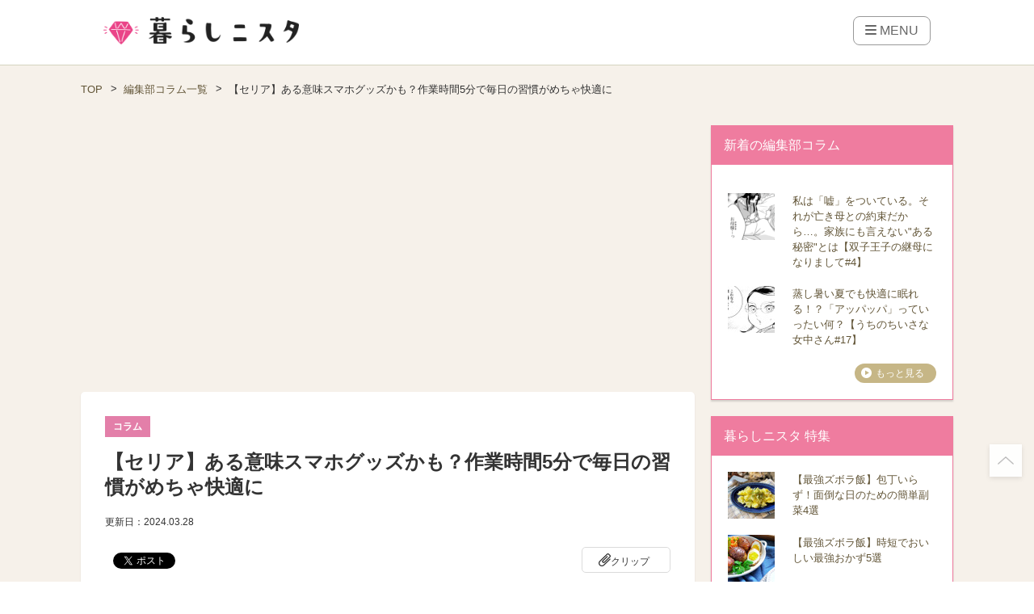

--- FILE ---
content_type: text/html; charset=UTF-8
request_url: https://kurashinista.jp/column/detail/14196?utm_source=goonews
body_size: 35567
content:
<!DOCTYPE html>
<html lang="ja" class="style-pc">

<head prefix="og: http://ogp.me/ns# fb: http://ogp.me/ns/fb# article: http://ogp.me/ns/article#">

                                <script type="application/javascript" src="//anymind360.com/js/204/ats.js"></script>
                
    <script async src="https://pagead2.googlesyndication.com/pagead/js/adsbygoogle.js?client=ca-pub-2966049699991519" crossorigin="anonymous"></script>
    <link rel="preconnect" href="https://kurashinista.jp/"><link rel="preconnect" href="//img.kurashinista.jp/get/"><link rel="dns-prefetch" href="//static.ak.facebook.com">
<link rel="dns-prefetch" href="//s-static.ak.facebook.com">
<link rel="dns-prefetch" href="//www.facebook.com">
<link rel="dns-prefetch" href="//staticxx.facebook.com">
<link rel="dns-prefetch" href="//connect.facebook.net">
<link rel="dns-prefetch" href="//static.ak.fbcdn.net">
<link rel="dns-prefetch" href="//c.amazon-adsystem.com">
<link rel="dns-prefetch" href="//s.amazon-adsystem.com">
<link rel="dns-prefetch" href="//aax.amazon-adsystem.com">
<link rel="dns-prefetch" href="//ssl.gstatic.com">
<link rel="dns-prefetch" href="//adservice.google.com">
<link rel="dns-prefetch" href="//apis.google.com">
<link rel="dns-prefetch" href="//accounts.google.com">
<link rel="dns-prefetch" href="//pagead2.googlesyndication.com">
<link rel="dns-prefetch" href="//tpc.googlesyndication.com">
<link rel="dns-prefetch" href="//www.googletagmanager.com">
<link rel="dns-prefetch" href="//www.google-analytics.com">
<link rel="dns-prefetch" href="//www.googleadservices.com">
<link rel="dns-prefetch" href="//www.googletagservices.com">
<link rel="dns-prefetch" href="//oauth.googleusercontent.com">
<link rel="dns-prefetch" href="//ad.doubleclick.net">
<link rel="dns-prefetch" href="//bid.g.doubleclick.net">
<link rel="dns-prefetch" href="//securepubads.g.doubleclick.net">
<link rel="dns-prefetch" href="//googleads.g.doubleclick.net">
<link rel="dns-prefetch" href="//api.popin.cc">
<link rel="dns-prefetch" href="//jp.popin.cc">
<link rel="dns-prefetch" href="//discoveryplus.popin.cc">
<link rel="dns-prefetch" href="//i.popincdn.com">
<link rel="dns-prefetch" href="//cdn.treasuredata.com">
<link rel="dns-prefetch" href="//in.treasuredata.com">
<link rel="dns-prefetch" href="//twitter.com">
<link rel="dns-prefetch" href="//cdn.api.twitter.com">
<link rel="dns-prefetch" href="//platform.twitter.com">
<link rel="dns-prefetch" href="//p.twitter.com">
<link rel="dns-prefetch" href="//fastlane.rubiconproject.com">
<link rel="dns-prefetch" href="//s.update.rubiconproject.com">
<link rel="dns-prefetch" href="//ads.rubiconproject.com">
<link rel="dns-prefetch" href="//optimized-by.rubiconproject.com">
<link rel="dns-prefetch" href="//adntokyo.gunosy.com">
<link rel="dns-prefetch" href="//creatives.gunosy.com">
<link rel="dns-prefetch" href="//s-rtb.send.microad.jp">
<link rel="dns-prefetch" href="//aid.send.microad.jp">
<link rel="dns-prefetch" href="//cache.send.microad.jp">
<link rel="dns-prefetch" href="//s.yimg.com">
<link rel="dns-prefetch" href="//yads.c.yimg.jp">
<link rel="dns-prefetch" href="//s.yimg.jp">
<link rel="dns-prefetch" href="//sync.logly.co.jp">
<link rel="dns-prefetch" href="//l.logly.co.jp">
<link rel="dns-prefetch" href="//cdn.logly.co.jp">
<link rel="dns-prefetch" href="//lt.logly.co.jp">
<link rel="dns-prefetch" href="//sh.adingo.jp">
<link rel="dns-prefetch" href="//cdn-fluct.sh.adingo.jp">
<link rel="dns-prefetch" href="//i.adingo.jp">
<link rel="dns-prefetch" href="//cas.adapf.com">
<link rel="dns-prefetch" href="//cds.adapf.com">
<link rel="dns-prefetch" href="//rs.adapf.com">
<link rel="dns-prefetch" href="//bid.adpicker.net">
<link rel="dns-prefetch" href="//cdn.adpicker.net">
<link rel="dns-prefetch" href="//bopenbid.pubmatic.com">
<link rel="dns-prefetch" href="//hbopenbid.pubmatic.com">
<link rel="dns-prefetch" href="//sync.ad-stir.com">
<link rel="dns-prefetch" href="//ad.ad-stir.com">
<link rel="dns-prefetch" href="//js.ad-stir.com">
<link rel="dns-prefetch" href="//adsd-sync.amanad.adtdp.com">
<link rel="dns-prefetch" href="//serval-j.adtdp.com">
<link rel="dns-prefetch" href="//cdn.ampproject.org">
<link rel="dns-prefetch" href="//asset.f-tra.com">
<link rel="dns-prefetch" href="//js-agent.newrelic.com">
<link rel="dns-prefetch" href="//fw.adsafeprotected.com">
<link rel="dns-prefetch" href="//adserver-as.adtech.advertising.com">
<link rel="dns-prefetch" href="//d.socdm.com">
<link rel="dns-prefetch" href="//poets.dspcdn.com">
<link rel="dns-prefetch" href="//cdn.apvdr.com">
<link rel="dns-prefetch" href="//code.createjs.com">
<link rel="dns-prefetch" href="//cdn.ravenjs.com">
<link rel="dns-prefetch" href="//scdn.line-apps.com">
<link rel="dns-prefetch" href="//ib.adnxs.com">
<link rel="dns-prefetch" href="//adn-d.sp.gmossp-sp.jp">
<link rel="dns-prefetch" href="//hbw.adjust-net.jp">
<link rel="dns-prefetch" href="//bam.nr-data.net">
<link rel="dns-prefetch" href="//c1.rfihub.net">
<link rel="dns-prefetch" href="//d.line-scdn.net">
<link rel="dns-prefetch" href="//s0.2mdn.net">
<link rel="dns-prefetch" href="//willgate-publisher-d.openx.net">
<link rel="dns-prefetch" href="//a.teads.tv">
<link rel="preload" as="image" href="/images/common/spacer/transparent_spacer_4x3.png">
    <title>【セリア】ある意味スマホグッズかも？作業時間5分で毎日の習慣がめちゃ快適に｜暮らしニスタ</title>

    <meta charset="utf-8"/><script type="text/javascript">(window.NREUM||(NREUM={})).init={ajax:{deny_list:["bam.nr-data.net"]},feature_flags:["soft_nav"]};(window.NREUM||(NREUM={})).loader_config={licenseKey:"4d5ba091d8",applicationID:"488818622",browserID:"491306695"};;/*! For license information please see nr-loader-rum-1.302.0.min.js.LICENSE.txt */
(()=>{var e,t,r={122:(e,t,r)=>{"use strict";r.d(t,{a:()=>i});var n=r(944);function i(e,t){try{if(!e||"object"!=typeof e)return(0,n.R)(3);if(!t||"object"!=typeof t)return(0,n.R)(4);const r=Object.create(Object.getPrototypeOf(t),Object.getOwnPropertyDescriptors(t)),a=0===Object.keys(r).length?e:r;for(let o in a)if(void 0!==e[o])try{if(null===e[o]){r[o]=null;continue}Array.isArray(e[o])&&Array.isArray(t[o])?r[o]=Array.from(new Set([...e[o],...t[o]])):"object"==typeof e[o]&&"object"==typeof t[o]?r[o]=i(e[o],t[o]):r[o]=e[o]}catch(e){r[o]||(0,n.R)(1,e)}return r}catch(e){(0,n.R)(2,e)}}},154:(e,t,r)=>{"use strict";r.d(t,{OF:()=>c,RI:()=>i,WN:()=>u,bv:()=>a,gm:()=>o,mw:()=>s,sb:()=>d});var n=r(863);const i="undefined"!=typeof window&&!!window.document,a="undefined"!=typeof WorkerGlobalScope&&("undefined"!=typeof self&&self instanceof WorkerGlobalScope&&self.navigator instanceof WorkerNavigator||"undefined"!=typeof globalThis&&globalThis instanceof WorkerGlobalScope&&globalThis.navigator instanceof WorkerNavigator),o=i?window:"undefined"!=typeof WorkerGlobalScope&&("undefined"!=typeof self&&self instanceof WorkerGlobalScope&&self||"undefined"!=typeof globalThis&&globalThis instanceof WorkerGlobalScope&&globalThis),s=Boolean("hidden"===o?.document?.visibilityState),c=/iPad|iPhone|iPod/.test(o.navigator?.userAgent),d=c&&"undefined"==typeof SharedWorker,u=((()=>{const e=o.navigator?.userAgent?.match(/Firefox[/\s](\d+\.\d+)/);Array.isArray(e)&&e.length>=2&&e[1]})(),Date.now()-(0,n.t)())},163:(e,t,r)=>{"use strict";r.d(t,{j:()=>T});var n=r(384),i=r(741);var a=r(555);r(860).K7.genericEvents;const o="experimental.resources",s="register",c=e=>{if(!e||"string"!=typeof e)return!1;try{document.createDocumentFragment().querySelector(e)}catch{return!1}return!0};var d=r(614),u=r(944),l=r(122);const f="[data-nr-mask]",g=e=>(0,l.a)(e,(()=>{const e={feature_flags:[],experimental:{allow_registered_children:!1,resources:!1},mask_selector:"*",block_selector:"[data-nr-block]",mask_input_options:{color:!1,date:!1,"datetime-local":!1,email:!1,month:!1,number:!1,range:!1,search:!1,tel:!1,text:!1,time:!1,url:!1,week:!1,textarea:!1,select:!1,password:!0}};return{ajax:{deny_list:void 0,block_internal:!0,enabled:!0,autoStart:!0},api:{get allow_registered_children(){return e.feature_flags.includes(s)||e.experimental.allow_registered_children},set allow_registered_children(t){e.experimental.allow_registered_children=t},duplicate_registered_data:!1},distributed_tracing:{enabled:void 0,exclude_newrelic_header:void 0,cors_use_newrelic_header:void 0,cors_use_tracecontext_headers:void 0,allowed_origins:void 0},get feature_flags(){return e.feature_flags},set feature_flags(t){e.feature_flags=t},generic_events:{enabled:!0,autoStart:!0},harvest:{interval:30},jserrors:{enabled:!0,autoStart:!0},logging:{enabled:!0,autoStart:!0},metrics:{enabled:!0,autoStart:!0},obfuscate:void 0,page_action:{enabled:!0},page_view_event:{enabled:!0,autoStart:!0},page_view_timing:{enabled:!0,autoStart:!0},performance:{capture_marks:!1,capture_measures:!1,capture_detail:!0,resources:{get enabled(){return e.feature_flags.includes(o)||e.experimental.resources},set enabled(t){e.experimental.resources=t},asset_types:[],first_party_domains:[],ignore_newrelic:!0}},privacy:{cookies_enabled:!0},proxy:{assets:void 0,beacon:void 0},session:{expiresMs:d.wk,inactiveMs:d.BB},session_replay:{autoStart:!0,enabled:!1,preload:!1,sampling_rate:10,error_sampling_rate:100,collect_fonts:!1,inline_images:!1,fix_stylesheets:!0,mask_all_inputs:!0,get mask_text_selector(){return e.mask_selector},set mask_text_selector(t){c(t)?e.mask_selector="".concat(t,",").concat(f):""===t||null===t?e.mask_selector=f:(0,u.R)(5,t)},get block_class(){return"nr-block"},get ignore_class(){return"nr-ignore"},get mask_text_class(){return"nr-mask"},get block_selector(){return e.block_selector},set block_selector(t){c(t)?e.block_selector+=",".concat(t):""!==t&&(0,u.R)(6,t)},get mask_input_options(){return e.mask_input_options},set mask_input_options(t){t&&"object"==typeof t?e.mask_input_options={...t,password:!0}:(0,u.R)(7,t)}},session_trace:{enabled:!0,autoStart:!0},soft_navigations:{enabled:!0,autoStart:!0},spa:{enabled:!0,autoStart:!0},ssl:void 0,user_actions:{enabled:!0,elementAttributes:["id","className","tagName","type"]}}})());var p=r(154),m=r(324);let h=0;const v={buildEnv:m.F3,distMethod:m.Xs,version:m.xv,originTime:p.WN},b={appMetadata:{},customTransaction:void 0,denyList:void 0,disabled:!1,harvester:void 0,isolatedBacklog:!1,isRecording:!1,loaderType:void 0,maxBytes:3e4,obfuscator:void 0,onerror:void 0,ptid:void 0,releaseIds:{},session:void 0,timeKeeper:void 0,registeredEntities:[],jsAttributesMetadata:{bytes:0},get harvestCount(){return++h}},y=e=>{const t=(0,l.a)(e,b),r=Object.keys(v).reduce((e,t)=>(e[t]={value:v[t],writable:!1,configurable:!0,enumerable:!0},e),{});return Object.defineProperties(t,r)};var _=r(701);const w=e=>{const t=e.startsWith("http");e+="/",r.p=t?e:"https://"+e};var x=r(836),k=r(241);const S={accountID:void 0,trustKey:void 0,agentID:void 0,licenseKey:void 0,applicationID:void 0,xpid:void 0},A=e=>(0,l.a)(e,S),R=new Set;function T(e,t={},r,o){let{init:s,info:c,loader_config:d,runtime:u={},exposed:l=!0}=t;if(!c){const e=(0,n.pV)();s=e.init,c=e.info,d=e.loader_config}e.init=g(s||{}),e.loader_config=A(d||{}),c.jsAttributes??={},p.bv&&(c.jsAttributes.isWorker=!0),e.info=(0,a.D)(c);const f=e.init,m=[c.beacon,c.errorBeacon];R.has(e.agentIdentifier)||(f.proxy.assets&&(w(f.proxy.assets),m.push(f.proxy.assets)),f.proxy.beacon&&m.push(f.proxy.beacon),e.beacons=[...m],function(e){const t=(0,n.pV)();Object.getOwnPropertyNames(i.W.prototype).forEach(r=>{const n=i.W.prototype[r];if("function"!=typeof n||"constructor"===n)return;let a=t[r];e[r]&&!1!==e.exposed&&"micro-agent"!==e.runtime?.loaderType&&(t[r]=(...t)=>{const n=e[r](...t);return a?a(...t):n})})}(e),(0,n.US)("activatedFeatures",_.B),e.runSoftNavOverSpa&&=!0===f.soft_navigations.enabled&&f.feature_flags.includes("soft_nav")),u.denyList=[...f.ajax.deny_list||[],...f.ajax.block_internal?m:[]],u.ptid=e.agentIdentifier,u.loaderType=r,e.runtime=y(u),R.has(e.agentIdentifier)||(e.ee=x.ee.get(e.agentIdentifier),e.exposed=l,(0,k.W)({agentIdentifier:e.agentIdentifier,drained:!!_.B?.[e.agentIdentifier],type:"lifecycle",name:"initialize",feature:void 0,data:e.config})),R.add(e.agentIdentifier)}},234:(e,t,r)=>{"use strict";r.d(t,{W:()=>a});var n=r(836),i=r(687);class a{constructor(e,t){this.agentIdentifier=e,this.ee=n.ee.get(e),this.featureName=t,this.blocked=!1}deregisterDrain(){(0,i.x3)(this.agentIdentifier,this.featureName)}}},241:(e,t,r)=>{"use strict";r.d(t,{W:()=>a});var n=r(154);const i="newrelic";function a(e={}){try{n.gm.dispatchEvent(new CustomEvent(i,{detail:e}))}catch(e){}}},261:(e,t,r)=>{"use strict";r.d(t,{$9:()=>d,BL:()=>s,CH:()=>g,Dl:()=>_,Fw:()=>y,PA:()=>h,Pl:()=>n,Tb:()=>l,U2:()=>a,V1:()=>k,Wb:()=>x,bt:()=>b,cD:()=>v,d3:()=>w,dT:()=>c,eY:()=>p,fF:()=>f,hG:()=>i,k6:()=>o,nb:()=>m,o5:()=>u});const n="api-",i="addPageAction",a="addToTrace",o="addRelease",s="finished",c="interaction",d="log",u="noticeError",l="pauseReplay",f="recordCustomEvent",g="recordReplay",p="register",m="setApplicationVersion",h="setCurrentRouteName",v="setCustomAttribute",b="setErrorHandler",y="setPageViewName",_="setUserId",w="start",x="wrapLogger",k="measure"},289:(e,t,r)=>{"use strict";r.d(t,{GG:()=>a,Qr:()=>s,sB:()=>o});var n=r(878);function i(){return"undefined"==typeof document||"complete"===document.readyState}function a(e,t){if(i())return e();(0,n.sp)("load",e,t)}function o(e){if(i())return e();(0,n.DD)("DOMContentLoaded",e)}function s(e){if(i())return e();(0,n.sp)("popstate",e)}},324:(e,t,r)=>{"use strict";r.d(t,{F3:()=>i,Xs:()=>a,xv:()=>n});const n="1.302.0",i="PROD",a="CDN"},374:(e,t,r)=>{r.nc=(()=>{try{return document?.currentScript?.nonce}catch(e){}return""})()},384:(e,t,r)=>{"use strict";r.d(t,{NT:()=>o,US:()=>u,Zm:()=>s,bQ:()=>d,dV:()=>c,pV:()=>l});var n=r(154),i=r(863),a=r(910);const o={beacon:"bam.nr-data.net",errorBeacon:"bam.nr-data.net"};function s(){return n.gm.NREUM||(n.gm.NREUM={}),void 0===n.gm.newrelic&&(n.gm.newrelic=n.gm.NREUM),n.gm.NREUM}function c(){let e=s();return e.o||(e.o={ST:n.gm.setTimeout,SI:n.gm.setImmediate||n.gm.setInterval,CT:n.gm.clearTimeout,XHR:n.gm.XMLHttpRequest,REQ:n.gm.Request,EV:n.gm.Event,PR:n.gm.Promise,MO:n.gm.MutationObserver,FETCH:n.gm.fetch,WS:n.gm.WebSocket},(0,a.i)(...Object.values(e.o))),e}function d(e,t){let r=s();r.initializedAgents??={},t.initializedAt={ms:(0,i.t)(),date:new Date},r.initializedAgents[e]=t}function u(e,t){s()[e]=t}function l(){return function(){let e=s();const t=e.info||{};e.info={beacon:o.beacon,errorBeacon:o.errorBeacon,...t}}(),function(){let e=s();const t=e.init||{};e.init={...t}}(),c(),function(){let e=s();const t=e.loader_config||{};e.loader_config={...t}}(),s()}},389:(e,t,r)=>{"use strict";function n(e,t=500,r={}){const n=r?.leading||!1;let i;return(...r)=>{n&&void 0===i&&(e.apply(this,r),i=setTimeout(()=>{i=clearTimeout(i)},t)),n||(clearTimeout(i),i=setTimeout(()=>{e.apply(this,r)},t))}}function i(e){let t=!1;return(...r)=>{t||(t=!0,e.apply(this,r))}}r.d(t,{J:()=>i,s:()=>n})},555:(e,t,r)=>{"use strict";r.d(t,{D:()=>s,f:()=>o});var n=r(384),i=r(122);const a={beacon:n.NT.beacon,errorBeacon:n.NT.errorBeacon,licenseKey:void 0,applicationID:void 0,sa:void 0,queueTime:void 0,applicationTime:void 0,ttGuid:void 0,user:void 0,account:void 0,product:void 0,extra:void 0,jsAttributes:{},userAttributes:void 0,atts:void 0,transactionName:void 0,tNamePlain:void 0};function o(e){try{return!!e.licenseKey&&!!e.errorBeacon&&!!e.applicationID}catch(e){return!1}}const s=e=>(0,i.a)(e,a)},566:(e,t,r)=>{"use strict";r.d(t,{LA:()=>s,bz:()=>o});var n=r(154);const i="xxxxxxxx-xxxx-4xxx-yxxx-xxxxxxxxxxxx";function a(e,t){return e?15&e[t]:16*Math.random()|0}function o(){const e=n.gm?.crypto||n.gm?.msCrypto;let t,r=0;return e&&e.getRandomValues&&(t=e.getRandomValues(new Uint8Array(30))),i.split("").map(e=>"x"===e?a(t,r++).toString(16):"y"===e?(3&a()|8).toString(16):e).join("")}function s(e){const t=n.gm?.crypto||n.gm?.msCrypto;let r,i=0;t&&t.getRandomValues&&(r=t.getRandomValues(new Uint8Array(e)));const o=[];for(var s=0;s<e;s++)o.push(a(r,i++).toString(16));return o.join("")}},606:(e,t,r)=>{"use strict";r.d(t,{i:()=>a});var n=r(908);a.on=o;var i=a.handlers={};function a(e,t,r,a){o(a||n.d,i,e,t,r)}function o(e,t,r,i,a){a||(a="feature"),e||(e=n.d);var o=t[a]=t[a]||{};(o[r]=o[r]||[]).push([e,i])}},607:(e,t,r)=>{"use strict";r.d(t,{W:()=>n});const n=(0,r(566).bz)()},614:(e,t,r)=>{"use strict";r.d(t,{BB:()=>o,H3:()=>n,g:()=>d,iL:()=>c,tS:()=>s,uh:()=>i,wk:()=>a});const n="NRBA",i="SESSION",a=144e5,o=18e5,s={STARTED:"session-started",PAUSE:"session-pause",RESET:"session-reset",RESUME:"session-resume",UPDATE:"session-update"},c={SAME_TAB:"same-tab",CROSS_TAB:"cross-tab"},d={OFF:0,FULL:1,ERROR:2}},630:(e,t,r)=>{"use strict";r.d(t,{T:()=>n});const n=r(860).K7.pageViewEvent},646:(e,t,r)=>{"use strict";r.d(t,{y:()=>n});class n{constructor(e){this.contextId=e}}},687:(e,t,r)=>{"use strict";r.d(t,{Ak:()=>d,Ze:()=>f,x3:()=>u});var n=r(241),i=r(836),a=r(606),o=r(860),s=r(646);const c={};function d(e,t){const r={staged:!1,priority:o.P3[t]||0};l(e),c[e].get(t)||c[e].set(t,r)}function u(e,t){e&&c[e]&&(c[e].get(t)&&c[e].delete(t),p(e,t,!1),c[e].size&&g(e))}function l(e){if(!e)throw new Error("agentIdentifier required");c[e]||(c[e]=new Map)}function f(e="",t="feature",r=!1){if(l(e),!e||!c[e].get(t)||r)return p(e,t);c[e].get(t).staged=!0,g(e)}function g(e){const t=Array.from(c[e]);t.every(([e,t])=>t.staged)&&(t.sort((e,t)=>e[1].priority-t[1].priority),t.forEach(([t])=>{c[e].delete(t),p(e,t)}))}function p(e,t,r=!0){const o=e?i.ee.get(e):i.ee,c=a.i.handlers;if(!o.aborted&&o.backlog&&c){if((0,n.W)({agentIdentifier:e,type:"lifecycle",name:"drain",feature:t}),r){const e=o.backlog[t],r=c[t];if(r){for(let t=0;e&&t<e.length;++t)m(e[t],r);Object.entries(r).forEach(([e,t])=>{Object.values(t||{}).forEach(t=>{t[0]?.on&&t[0]?.context()instanceof s.y&&t[0].on(e,t[1])})})}}o.isolatedBacklog||delete c[t],o.backlog[t]=null,o.emit("drain-"+t,[])}}function m(e,t){var r=e[1];Object.values(t[r]||{}).forEach(t=>{var r=e[0];if(t[0]===r){var n=t[1],i=e[3],a=e[2];n.apply(i,a)}})}},699:(e,t,r)=>{"use strict";r.d(t,{It:()=>a,KC:()=>s,No:()=>i,qh:()=>o});var n=r(860);const i=16e3,a=1e6,o="SESSION_ERROR",s={[n.K7.logging]:!0,[n.K7.genericEvents]:!1,[n.K7.jserrors]:!1,[n.K7.ajax]:!1}},701:(e,t,r)=>{"use strict";r.d(t,{B:()=>a,t:()=>o});var n=r(241);const i=new Set,a={};function o(e,t){const r=t.agentIdentifier;a[r]??={},e&&"object"==typeof e&&(i.has(r)||(t.ee.emit("rumresp",[e]),a[r]=e,i.add(r),(0,n.W)({agentIdentifier:r,loaded:!0,drained:!0,type:"lifecycle",name:"load",feature:void 0,data:e})))}},741:(e,t,r)=>{"use strict";r.d(t,{W:()=>a});var n=r(944),i=r(261);class a{#e(e,...t){if(this[e]!==a.prototype[e])return this[e](...t);(0,n.R)(35,e)}addPageAction(e,t){return this.#e(i.hG,e,t)}register(e){return this.#e(i.eY,e)}recordCustomEvent(e,t){return this.#e(i.fF,e,t)}setPageViewName(e,t){return this.#e(i.Fw,e,t)}setCustomAttribute(e,t,r){return this.#e(i.cD,e,t,r)}noticeError(e,t){return this.#e(i.o5,e,t)}setUserId(e){return this.#e(i.Dl,e)}setApplicationVersion(e){return this.#e(i.nb,e)}setErrorHandler(e){return this.#e(i.bt,e)}addRelease(e,t){return this.#e(i.k6,e,t)}log(e,t){return this.#e(i.$9,e,t)}start(){return this.#e(i.d3)}finished(e){return this.#e(i.BL,e)}recordReplay(){return this.#e(i.CH)}pauseReplay(){return this.#e(i.Tb)}addToTrace(e){return this.#e(i.U2,e)}setCurrentRouteName(e){return this.#e(i.PA,e)}interaction(e){return this.#e(i.dT,e)}wrapLogger(e,t,r){return this.#e(i.Wb,e,t,r)}measure(e,t){return this.#e(i.V1,e,t)}}},773:(e,t,r)=>{"use strict";r.d(t,{z_:()=>a,XG:()=>s,TZ:()=>n,rs:()=>i,xV:()=>o});r(154),r(566),r(384);const n=r(860).K7.metrics,i="sm",a="cm",o="storeSupportabilityMetrics",s="storeEventMetrics"},782:(e,t,r)=>{"use strict";r.d(t,{T:()=>n});const n=r(860).K7.pageViewTiming},836:(e,t,r)=>{"use strict";r.d(t,{P:()=>s,ee:()=>c});var n=r(384),i=r(990),a=r(646),o=r(607);const s="nr@context:".concat(o.W),c=function e(t,r){var n={},o={},u={},l=!1;try{l=16===r.length&&d.initializedAgents?.[r]?.runtime.isolatedBacklog}catch(e){}var f={on:p,addEventListener:p,removeEventListener:function(e,t){var r=n[e];if(!r)return;for(var i=0;i<r.length;i++)r[i]===t&&r.splice(i,1)},emit:function(e,r,n,i,a){!1!==a&&(a=!0);if(c.aborted&&!i)return;t&&a&&t.emit(e,r,n);var s=g(n);m(e).forEach(e=>{e.apply(s,r)});var d=v()[o[e]];d&&d.push([f,e,r,s]);return s},get:h,listeners:m,context:g,buffer:function(e,t){const r=v();if(t=t||"feature",f.aborted)return;Object.entries(e||{}).forEach(([e,n])=>{o[n]=t,t in r||(r[t]=[])})},abort:function(){f._aborted=!0,Object.keys(f.backlog).forEach(e=>{delete f.backlog[e]})},isBuffering:function(e){return!!v()[o[e]]},debugId:r,backlog:l?{}:t&&"object"==typeof t.backlog?t.backlog:{},isolatedBacklog:l};return Object.defineProperty(f,"aborted",{get:()=>{let e=f._aborted||!1;return e||(t&&(e=t.aborted),e)}}),f;function g(e){return e&&e instanceof a.y?e:e?(0,i.I)(e,s,()=>new a.y(s)):new a.y(s)}function p(e,t){n[e]=m(e).concat(t)}function m(e){return n[e]||[]}function h(t){return u[t]=u[t]||e(f,t)}function v(){return f.backlog}}(void 0,"globalEE"),d=(0,n.Zm)();d.ee||(d.ee=c)},843:(e,t,r)=>{"use strict";r.d(t,{u:()=>i});var n=r(878);function i(e,t=!1,r,i){(0,n.DD)("visibilitychange",function(){if(t)return void("hidden"===document.visibilityState&&e());e(document.visibilityState)},r,i)}},860:(e,t,r)=>{"use strict";r.d(t,{$J:()=>u,K7:()=>c,P3:()=>d,XX:()=>i,Yy:()=>s,df:()=>a,qY:()=>n,v4:()=>o});const n="events",i="jserrors",a="browser/blobs",o="rum",s="browser/logs",c={ajax:"ajax",genericEvents:"generic_events",jserrors:i,logging:"logging",metrics:"metrics",pageAction:"page_action",pageViewEvent:"page_view_event",pageViewTiming:"page_view_timing",sessionReplay:"session_replay",sessionTrace:"session_trace",softNav:"soft_navigations",spa:"spa"},d={[c.pageViewEvent]:1,[c.pageViewTiming]:2,[c.metrics]:3,[c.jserrors]:4,[c.spa]:5,[c.ajax]:6,[c.sessionTrace]:7,[c.softNav]:8,[c.sessionReplay]:9,[c.logging]:10,[c.genericEvents]:11},u={[c.pageViewEvent]:o,[c.pageViewTiming]:n,[c.ajax]:n,[c.spa]:n,[c.softNav]:n,[c.metrics]:i,[c.jserrors]:i,[c.sessionTrace]:a,[c.sessionReplay]:a,[c.logging]:s,[c.genericEvents]:"ins"}},863:(e,t,r)=>{"use strict";function n(){return Math.floor(performance.now())}r.d(t,{t:()=>n})},878:(e,t,r)=>{"use strict";function n(e,t){return{capture:e,passive:!1,signal:t}}function i(e,t,r=!1,i){window.addEventListener(e,t,n(r,i))}function a(e,t,r=!1,i){document.addEventListener(e,t,n(r,i))}r.d(t,{DD:()=>a,jT:()=>n,sp:()=>i})},908:(e,t,r)=>{"use strict";r.d(t,{d:()=>n,p:()=>i});var n=r(836).ee.get("handle");function i(e,t,r,i,a){a?(a.buffer([e],i),a.emit(e,t,r)):(n.buffer([e],i),n.emit(e,t,r))}},910:(e,t,r)=>{"use strict";r.d(t,{i:()=>a});var n=r(944);const i=new Map;function a(...e){return e.every(e=>{if(i.has(e))return i.get(e);const t="function"==typeof e&&e.toString().includes("[native code]");return t||(0,n.R)(64,e?.name||e?.toString()),i.set(e,t),t})}},944:(e,t,r)=>{"use strict";r.d(t,{R:()=>i});var n=r(241);function i(e,t){"function"==typeof console.debug&&(console.debug("New Relic Warning: https://github.com/newrelic/newrelic-browser-agent/blob/main/docs/warning-codes.md#".concat(e),t),(0,n.W)({agentIdentifier:null,drained:null,type:"data",name:"warn",feature:"warn",data:{code:e,secondary:t}}))}},990:(e,t,r)=>{"use strict";r.d(t,{I:()=>i});var n=Object.prototype.hasOwnProperty;function i(e,t,r){if(n.call(e,t))return e[t];var i=r();if(Object.defineProperty&&Object.keys)try{return Object.defineProperty(e,t,{value:i,writable:!0,enumerable:!1}),i}catch(e){}return e[t]=i,i}}},n={};function i(e){var t=n[e];if(void 0!==t)return t.exports;var a=n[e]={exports:{}};return r[e](a,a.exports,i),a.exports}i.m=r,i.d=(e,t)=>{for(var r in t)i.o(t,r)&&!i.o(e,r)&&Object.defineProperty(e,r,{enumerable:!0,get:t[r]})},i.f={},i.e=e=>Promise.all(Object.keys(i.f).reduce((t,r)=>(i.f[r](e,t),t),[])),i.u=e=>"nr-rum-1.302.0.min.js",i.o=(e,t)=>Object.prototype.hasOwnProperty.call(e,t),e={},t="NRBA-1.302.0.PROD:",i.l=(r,n,a,o)=>{if(e[r])e[r].push(n);else{var s,c;if(void 0!==a)for(var d=document.getElementsByTagName("script"),u=0;u<d.length;u++){var l=d[u];if(l.getAttribute("src")==r||l.getAttribute("data-webpack")==t+a){s=l;break}}if(!s){c=!0;var f={296:"sha512-wOb3n9Oo7XFlPj8/eeDjhAZxpAcaDdsBkC//L8axozi0po4wdPEJ2ECVlu9KEBVFgfQVL0TCY6kPzr0KcVfkBQ=="};(s=document.createElement("script")).charset="utf-8",i.nc&&s.setAttribute("nonce",i.nc),s.setAttribute("data-webpack",t+a),s.src=r,0!==s.src.indexOf(window.location.origin+"/")&&(s.crossOrigin="anonymous"),f[o]&&(s.integrity=f[o])}e[r]=[n];var g=(t,n)=>{s.onerror=s.onload=null,clearTimeout(p);var i=e[r];if(delete e[r],s.parentNode&&s.parentNode.removeChild(s),i&&i.forEach(e=>e(n)),t)return t(n)},p=setTimeout(g.bind(null,void 0,{type:"timeout",target:s}),12e4);s.onerror=g.bind(null,s.onerror),s.onload=g.bind(null,s.onload),c&&document.head.appendChild(s)}},i.r=e=>{"undefined"!=typeof Symbol&&Symbol.toStringTag&&Object.defineProperty(e,Symbol.toStringTag,{value:"Module"}),Object.defineProperty(e,"__esModule",{value:!0})},i.p="https://js-agent.newrelic.com/",(()=>{var e={374:0,840:0};i.f.j=(t,r)=>{var n=i.o(e,t)?e[t]:void 0;if(0!==n)if(n)r.push(n[2]);else{var a=new Promise((r,i)=>n=e[t]=[r,i]);r.push(n[2]=a);var o=i.p+i.u(t),s=new Error;i.l(o,r=>{if(i.o(e,t)&&(0!==(n=e[t])&&(e[t]=void 0),n)){var a=r&&("load"===r.type?"missing":r.type),o=r&&r.target&&r.target.src;s.message="Loading chunk "+t+" failed.\n("+a+": "+o+")",s.name="ChunkLoadError",s.type=a,s.request=o,n[1](s)}},"chunk-"+t,t)}};var t=(t,r)=>{var n,a,[o,s,c]=r,d=0;if(o.some(t=>0!==e[t])){for(n in s)i.o(s,n)&&(i.m[n]=s[n]);if(c)c(i)}for(t&&t(r);d<o.length;d++)a=o[d],i.o(e,a)&&e[a]&&e[a][0](),e[a]=0},r=self["webpackChunk:NRBA-1.302.0.PROD"]=self["webpackChunk:NRBA-1.302.0.PROD"]||[];r.forEach(t.bind(null,0)),r.push=t.bind(null,r.push.bind(r))})(),(()=>{"use strict";i(374);var e=i(566),t=i(741);class r extends t.W{agentIdentifier=(0,e.LA)(16)}var n=i(860);const a=Object.values(n.K7);var o=i(163);var s=i(908),c=i(863),d=i(261),u=i(241),l=i(944),f=i(701),g=i(773);function p(e,t,i,a){const o=a||i;!o||o[e]&&o[e]!==r.prototype[e]||(o[e]=function(){(0,s.p)(g.xV,["API/"+e+"/called"],void 0,n.K7.metrics,i.ee),(0,u.W)({agentIdentifier:i.agentIdentifier,drained:!!f.B?.[i.agentIdentifier],type:"data",name:"api",feature:d.Pl+e,data:{}});try{return t.apply(this,arguments)}catch(e){(0,l.R)(23,e)}})}function m(e,t,r,n,i){const a=e.info;null===r?delete a.jsAttributes[t]:a.jsAttributes[t]=r,(i||null===r)&&(0,s.p)(d.Pl+n,[(0,c.t)(),t,r],void 0,"session",e.ee)}var h=i(687),v=i(234),b=i(289),y=i(154),_=i(384);const w=e=>y.RI&&!0===e?.privacy.cookies_enabled;function x(e){return!!(0,_.dV)().o.MO&&w(e)&&!0===e?.session_trace.enabled}var k=i(389),S=i(699);class A extends v.W{constructor(e,t){super(e.agentIdentifier,t),this.agentRef=e,this.abortHandler=void 0,this.featAggregate=void 0,this.onAggregateImported=void 0,this.deferred=Promise.resolve(),!1===e.init[this.featureName].autoStart?this.deferred=new Promise((t,r)=>{this.ee.on("manual-start-all",(0,k.J)(()=>{(0,h.Ak)(e.agentIdentifier,this.featureName),t()}))}):(0,h.Ak)(e.agentIdentifier,t)}importAggregator(e,t,r={}){if(this.featAggregate)return;let n;this.onAggregateImported=new Promise(e=>{n=e});const a=async()=>{let a;await this.deferred;try{if(w(e.init)){const{setupAgentSession:t}=await i.e(296).then(i.bind(i,305));a=t(e)}}catch(e){(0,l.R)(20,e),this.ee.emit("internal-error",[e]),(0,s.p)(S.qh,[e],void 0,this.featureName,this.ee)}try{if(!this.#t(this.featureName,a,e.init))return(0,h.Ze)(this.agentIdentifier,this.featureName),void n(!1);const{Aggregate:i}=await t();this.featAggregate=new i(e,r),e.runtime.harvester.initializedAggregates.push(this.featAggregate),n(!0)}catch(e){(0,l.R)(34,e),this.abortHandler?.(),(0,h.Ze)(this.agentIdentifier,this.featureName,!0),n(!1),this.ee&&this.ee.abort()}};y.RI?(0,b.GG)(()=>a(),!0):a()}#t(e,t,r){if(this.blocked)return!1;switch(e){case n.K7.sessionReplay:return x(r)&&!!t;case n.K7.sessionTrace:return!!t;default:return!0}}}var R=i(630),T=i(614);class E extends A{static featureName=R.T;constructor(e){var t;super(e,R.T),this.setupInspectionEvents(e.agentIdentifier),t=e,p(d.Fw,function(e,r){"string"==typeof e&&("/"!==e.charAt(0)&&(e="/"+e),t.runtime.customTransaction=(r||"http://custom.transaction")+e,(0,s.p)(d.Pl+d.Fw,[(0,c.t)()],void 0,void 0,t.ee))},t),this.ee.on("api-send-rum",(e,t)=>(0,s.p)("send-rum",[e,t],void 0,this.featureName,this.ee)),this.importAggregator(e,()=>i.e(296).then(i.bind(i,108)))}setupInspectionEvents(e){const t=(t,r)=>{t&&(0,u.W)({agentIdentifier:e,timeStamp:t.timeStamp,loaded:"complete"===t.target.readyState,type:"window",name:r,data:t.target.location+""})};(0,b.sB)(e=>{t(e,"DOMContentLoaded")}),(0,b.GG)(e=>{t(e,"load")}),(0,b.Qr)(e=>{t(e,"navigate")}),this.ee.on(T.tS.UPDATE,(t,r)=>{(0,u.W)({agentIdentifier:e,type:"lifecycle",name:"session",data:r})})}}var N=i(843),j=i(878),I=i(782);class O extends A{static featureName=I.T;constructor(e){super(e,I.T),y.RI&&((0,N.u)(()=>(0,s.p)("docHidden",[(0,c.t)()],void 0,I.T,this.ee),!0),(0,j.sp)("pagehide",()=>(0,s.p)("winPagehide",[(0,c.t)()],void 0,I.T,this.ee)),this.importAggregator(e,()=>i.e(296).then(i.bind(i,350))))}}class P extends A{static featureName=g.TZ;constructor(e){super(e,g.TZ),y.RI&&document.addEventListener("securitypolicyviolation",e=>{(0,s.p)(g.xV,["Generic/CSPViolation/Detected"],void 0,this.featureName,this.ee)}),this.importAggregator(e,()=>i.e(296).then(i.bind(i,623)))}}new class extends r{constructor(e){var t;(super(),y.gm)?(this.features={},(0,_.bQ)(this.agentIdentifier,this),this.desiredFeatures=new Set(e.features||[]),this.desiredFeatures.add(E),this.runSoftNavOverSpa=[...this.desiredFeatures].some(e=>e.featureName===n.K7.softNav),(0,o.j)(this,e,e.loaderType||"agent"),t=this,p(d.cD,function(e,r,n=!1){if("string"==typeof e){if(["string","number","boolean"].includes(typeof r)||null===r)return m(t,e,r,d.cD,n);(0,l.R)(40,typeof r)}else(0,l.R)(39,typeof e)},t),function(e){p(d.Dl,function(t){if("string"==typeof t||null===t)return m(e,"enduser.id",t,d.Dl,!0);(0,l.R)(41,typeof t)},e)}(this),function(e){p(d.nb,function(t){if("string"==typeof t||null===t)return m(e,"application.version",t,d.nb,!1);(0,l.R)(42,typeof t)},e)}(this),function(e){p(d.d3,function(){e.ee.emit("manual-start-all")},e)}(this),this.run()):(0,l.R)(21)}get config(){return{info:this.info,init:this.init,loader_config:this.loader_config,runtime:this.runtime}}get api(){return this}run(){try{const e=function(e){const t={};return a.forEach(r=>{t[r]=!!e[r]?.enabled}),t}(this.init),t=[...this.desiredFeatures];t.sort((e,t)=>n.P3[e.featureName]-n.P3[t.featureName]),t.forEach(t=>{if(!e[t.featureName]&&t.featureName!==n.K7.pageViewEvent)return;if(this.runSoftNavOverSpa&&t.featureName===n.K7.spa)return;if(!this.runSoftNavOverSpa&&t.featureName===n.K7.softNav)return;const r=function(e){switch(e){case n.K7.ajax:return[n.K7.jserrors];case n.K7.sessionTrace:return[n.K7.ajax,n.K7.pageViewEvent];case n.K7.sessionReplay:return[n.K7.sessionTrace];case n.K7.pageViewTiming:return[n.K7.pageViewEvent];default:return[]}}(t.featureName).filter(e=>!(e in this.features));r.length>0&&(0,l.R)(36,{targetFeature:t.featureName,missingDependencies:r}),this.features[t.featureName]=new t(this)})}catch(e){(0,l.R)(22,e);for(const e in this.features)this.features[e].abortHandler?.();const t=(0,_.Zm)();delete t.initializedAgents[this.agentIdentifier]?.features,delete this.sharedAggregator;return t.ee.get(this.agentIdentifier).abort(),!1}}}({features:[E,O,P],loaderType:"lite"})})()})();</script><link href="/favicon.ico?1763358729" type="image/x-icon" rel="icon"/><link href="/favicon.ico?1763358729" type="image/x-icon" rel="shortcut icon"/><link rel="apple-touch-icon" href="/images/Icon.png" /><link rel="apple-touch-icon" sizes="57x57" href="/images/Icon.png" /><link rel="apple-touch-icon" sizes="72x72" href="/images/Icon-72.png" /><link rel="apple-touch-icon" sizes="76x76" href="/images/Icon-76.png" /><link rel="apple-touch-icon" sizes="114x114" href="/images/Icon@2x.png" /><link rel="apple-touch-icon" sizes="120x120" href="/images/Icon-60@2x.png" /><link rel="apple-touch-icon" sizes="144x144" href="/images/Icon-72@2x.png" /><link rel="apple-touch-icon" sizes="152x152" href="/images/Icon-76@2x.png" /><link rel="apple-touch-icon" sizes="180x180" href="/images/Icon-60@3x.png" /><meta name="viewport" content="width=device-width"><meta name="apple-mobile-web-app-title" content="暮らしニスタ" /><meta property="fb:pages" content="229473543864985" /><link rel="canonical" href="https://kurashinista.jp/column/detail/14196" /><meta name="robots" content="max-image-preview:large">
<meta name="p:domain_verify" content="ff71141f7ebb7e4ab486357a56678421"/><meta name="keywords" content="主婦,女性,ママ,暮らしニスタ,くらしにすた,クラシニスタ,料理,家事,手作り,ハンドメイド,インテリア,住まい,キレイ,美容"/><meta name="twitter:card" content="summary_large_image"/><meta name="twitter:site" content="@kurashinista"/><meta property="og:image" content="https://img.kurashinista.jp/get/2024/03/16/620b036640291140198db05fd50d1530.jpg?csize=1200x630"><meta property="og:title" content="【セリア】ある意味スマホグッズかも？作業時間5分で毎日の習慣がめちゃ快適に"><meta property="og:url" content="https://kurashinista.jp/column/detail/14196"><meta property="og:description" content="100均を調査し、掘り出し物を見つける企画「100均パトロール」のお時間です。今回のアイテムはちょうどスマホくらいの大きさですが、スマホカバーっぽくはなさそうです。"><meta property="fb:app_id" content="933152010139060"><meta property="og:type" content="article"><script type="application/ld+json">{"@context":"http:\/\/schema.org","@type":"Article","headline":"\u3010\u30bb\u30ea\u30a2\u3011\u3042\u308b\u610f\u5473\u30b9\u30de\u30db\u30b0\u30c3\u30ba\u304b\u3082\uff1f\u4f5c\u696d\u6642\u95935\u5206\u3067\u6bce\u65e5\u306e\u7fd2\u6163\u304c\u3081\u3061\u3083\u5feb\u9069\u306b","description":"100\u5747\u3092\u8abf\u67fb\u3057\u3001\u6398\u308a\u51fa\u3057\u7269\u3092\u898b\u3064\u3051\u308b\u4f01\u753b\u300c100\u5747\u30d1\u30c8\u30ed\u30fc\u30eb\u300d\u306e\u304a\u6642\u9593\u3067\u3059\u3002\u4eca\u56de\u306e\u30a2\u30a4\u30c6\u30e0\u306f\u3061\u3087\u3046\u3069\u30b9\u30de\u30db\u304f\u3089\u3044\u306e\u5927\u304d\u3055\u3067\u3059\u304c\u3001\u30b9\u30de\u30db\u30ab\u30d0\u30fc\u3063\u307d\u304f\u306f\u306a\u3055\u305d\u3046\u3067\u3059\u3002","datePublished":"2024\/03\/19 07:40:28","dateModified":"2024\/03\/28 11:37:00","image":{"@type":"ImageObject","url":"https:\/\/img.kurashinista.jp\/get\/2024\/03\/16\/620b036640291140198db05fd50d1530.jpg?size=900x600&v=1","width":"900px","height":"600px"},"author":{"@type":"Person","name":"\u66ae\u3089\u3057\u30cb\u30b9\u30bf\u7de8\u96c6\u90e8"},"publisher":{"@type":"Organization","name":"\u66ae\u3089\u3057\u30cb\u30b9\u30bf","logo":{"@type":"imageObject","url":"https:\/\/kurashinista.jp\/images\/logo290x50.png","width":"290x","height":"50px"}},"mainEntityOfPage":{"@type":"WebPage","@id":"https:\/\/kurashinista.jp\/column\/detail\/14196"}}</script><script type="application/ld+json">{"@context":"http:\/\/schema.org","@type":"BreadcrumbList","itemListElement":[{"@type":"ListItem","position":1,"item":{"@id":"https:\/\/kurashinista.jp\/column\/index?type=2","name":"\u7de8\u96c6\u90e8\u30b3\u30e9\u30e0\u4e00\u89a7"}},{"@type":"ListItem","position":2,"item":{"@id":"https:\/\/kurashinista.jp\/column\/detail\/14196","name":"\u3010\u30bb\u30ea\u30a2\u3011\u3042\u308b\u610f\u5473\u30b9\u30de\u30db\u30b0\u30c3\u30ba\u304b\u3082\uff1f\u4f5c\u696d\u6642\u95935\u5206\u3067\u6bce\u65e5\u306e\u7fd2\u6163\u304c\u3081\u3061\u3083\u5feb\u9069\u306b"}}]}</script><link rel="next" href="/column/detail/14196//page:2?utm_source=goonews">
	<link rel="stylesheet" href="/css/mdkn.css?1763358888"/>
	<link rel="stylesheet" href="/css/mdkn_pc.css?1763358888"/>
	<link rel="stylesheet" href="/lib/jquery/jquery.nice-select/css/nice-select.min.css?1763358730"/>
	<link rel="stylesheet" href="https://cdnjs.cloudflare.com/ajax/libs/font-awesome/6.4.0/css/all.min.css"/>
<script>var VIEW_VARS = {"webroot":"https:\/\/kurashinista.jp\/","is_login":false,"is_pc":true,"is_sp":false,"is_app":false,"user_status_id":null,"user_status_default_key":"default","view_mode_pc":"pc","cookie_view_mode_key":"MDKN_VIEW_MODE","message_confirm_email":{"sended":"\u8a8d\u8a3c\u30e1\u30fc\u30eb\u3092\u518d\u9001\u4fe1\u3057\u307e\u3057\u305f\u3002\u30e1\u30fc\u30eb\u306e\u5185\u5bb9\u306b\u5f93\u3063\u3066\u3001\u8a8d\u8a3c\u3057\u3066\u304f\u3060\u3055\u3044\u3002","sended_fail":"\u8a8d\u8a3c\u30e1\u30fc\u30eb\u306e\u518d\u9001\u4fe1\u306b\u5931\u6557\u3057\u307e\u3057\u305f\u3002"},"social":{"facebook":{"app_id":"933152010139060"}},"house_building_tag_id_start":200000,"house_building_tag_id_end":200999}; </script><script>(function(w,d,s,l,i){w[l]=w[l]||[];w[l].push({'gtm.start':
new Date().getTime(),event:'gtm.js'});var f=d.getElementsByTagName(s)[0],
j=d.createElement(s),dl=l!='dataLayer'?'&l='+l:'';j.async=true;j.src='https://www.googletagmanager.com/gtm.js?id='+i+dl;f.parentNode.insertBefore(j,f);
})(window,document,'script','dataLayer','GTM-PB4M37D');</script>
<script>(function(w,d,s,l,i){w[l]=w[l]||[];w[l].push({'gtm.start':
new Date().getTime(),event:'gtm.js'});var f=d.getElementsByTagName(s)[0],
j=d.createElement(s),dl=l!='dataLayer'?'&l='+l:'';j.async=true;j.src='https://www.googletagmanager.com/gtm.js?id='+i+dl;f.parentNode.insertBefore(j,f);
})(window,document,'script','dataLayer','GTM-KLZL2VJ');</script><!-- PC_TABOOLA_RECOMMEND -->
<script type="text/javascript">
  window._taboola = window._taboola || [];
  _taboola.push({article:'auto'});
  !function (e, f, u, i) {
    if (!document.getElementById(i)){
      e.async = 1;
      e.src = u;
      e.id = i;
      f.parentNode.insertBefore(e, f);
    }
  }(document.createElement('script'),
  document.getElementsByTagName('script')[0],
  '//cdn.taboola.com/libtrc/fourm-kurashinista/loader.js',
  'tb_loader_script');
  if(window.performance && typeof window.performance.mark == 'function')
    {window.performance.mark('tbl_ic');}
</script><!-- ads id popin_native-->
<!-- Global site tag (gtag.js) - Google Analytics -->
<script async src="https://www.googletagmanager.com/gtag/js?id=UA-52654193-1"></script>
<script>
  
  gtag('set', {'dimension9': '2'});gtag('set', {'dimension10': '1'});gtag('set', {'dimension11': '1'});gtag('set', {'dimension12': '(not set)'});
  window.dataLayer = window.dataLayer || [];
  function gtag(){dataLayer.push(arguments);}
  gtag('js', new Date());
  gtag('config', 'UA-52654193-1');
</script><script>
/**
 * Google アナリティクスでアウトバウンドリンクのクリックをトラッキングする関数。
 * この関数では有効な URL 文字列を引数として受け取り、その URL 文字列を
 * イベントのラベルとして使用する。transport メソッドを 'beacon' に設定すると
 * 対応ブラウザでは 'navigator.sendBeacon' を使ってヒットが送信される。
 */
var trackOutboundLink = function(outboundUrl) {
    ga('send', 'event', 'outbound', 'click', outboundUrl, {
     'transport': 'beacon',
     'hitCallback': function(){document.location = outboundUrl;}
   });
}
</script><script type="text/javascript">
    window.frtn=window.frtn||function(){
        (frtn.q=frtn.q||[]).push(arguments)
    };
    frtn("init",{
        service_id:"cova_175",
        site_id:"site_86",
        tag_id:"tag_192",
        kurashi_param:"ショップ"
    });
    frtn("send","pageview");
</script>
<script defer type="text/javascript" src="https://frtn.socdm.com/tags/insight.js"></script>
        <script data-sdk="l/1.1.10" data-cfasync="false" nowprocket src="https://html-load.com/loader.min.js" charset="UTF-8"></script>
<script nowprocket>(function(){function t(o,e){const r=n();return(t=function(t,n){return r[t-=309]})(o,e)}function n(){const t=["style","792872oOmMCL","documentElement","title","querySelectorAll","localStorage","name","VGhlcmUgd2FzIGEgcHJvYmxlbSBsb2FkaW5nIHRoZSBwYWdlLiBQbGVhc2UgY2xpY2sgT0sgdG8gbGVhcm4gbW9yZS4=","282786fMMJDo","loader-check","Cannot find currentScript","reload","textContent","charCodeAt","as_","&url=","script","map","loader_light","recovery","text","315540RTyVlu","last_bfa_at","split","href","length","&domain=","Script not found",'/loader.min.js"]',"from","none","width","width: 100vw; height: 100vh; z-index: 2147483647; position: fixed; left: 0; top: 0;","https://report.error-report.com/modal?eventId=&error=Vml0YWwgQVBJIGJsb2NrZWQ%3D&domain=","connection","https://error-report.com/report","querySelector","https://report.error-report.com/modal?eventId=","rtt","POST","87706KyRVLS","contains","src","height","close-error-report","error","Failed to load script: ",'script[src*="//',"3nLwbiH","/loader.min.js","append","hostname","outerHTML","&error=","onLine","setItem","addEventListener","btoa","setAttribute","toString","appendChild","display","searchParams","location","check","https://","type","currentScript","concat","148728JJjXGq","iframe","21QNapZW","data","createElement","link,style","Fallback Failed","_fa_","forEach","as_index","105042KWystp","getComputedStyle","host","value","removeEventListener","now","url","write","attributes","getBoundingClientRect","message","975180lrCXsz","as_modal_loaded","remove","https://report.error-report.com/modal?eventId=&error="];return(n=function(){return t})()}(function(){const o=t,e=n();for(;;)try{if(102011===parseInt(o(360))/1+parseInt(o(321))/2+parseInt(o(329))/3*(-parseInt(o(376))/4)+parseInt(o(371))/5+parseInt(o(383))/6+-parseInt(o(352))/7*(parseInt(o(350))/8)+-parseInt(o(396))/9)break;e.push(e.shift())}catch(t){e.push(e.shift())}})(),(()=>{"use strict";const n=t,o=n=>{const o=t;let e=0;for(let t=0,r=n[o(400)];t<r;t++)e=(e<<5)-e+n[o(388)](t),e|=0;return e},e=class{static[n(345)](){const t=n;var e,r;let c=arguments[t(400)]>0&&void 0!==arguments[0]?arguments[0]:t(394),a=!(arguments[t(400)]>1&&void 0!==arguments[1])||arguments[1];const i=Date[t(365)](),s=i-i%864e5,l=s-864e5,d=s+864e5,u=t(389)+o(c+"_"+s),w=t(389)+o(c+"_"+l),h=t(389)+o(c+"_"+d);return u!==w&&u!==h&&w!==h&&!(null!==(e=null!==(r=window[u])&&void 0!==r?r:window[w])&&void 0!==e?e:window[h])&&(a&&(window[u]=!0,window[w]=!0,window[h]=!0),!0)}};function r(o,e){const r=n;try{window[r(380)][r(336)](window[r(344)][r(362)]+r(357)+btoa(r(397)),Date[r(365)]()[r(340)]())}catch(t){}try{!async function(n,o){const e=r;try{if(await async function(){const n=t;try{if(await async function(){const n=t;if(!navigator[n(335)])return!0;try{await fetch(location[n(399)])}catch(t){return!0}return!1}())return!0;try{if(navigator[n(315)][n(319)]>1e3)return!0}catch(t){}return!1}catch(t){return!1}}())return;const r=await async function(n){const o=t;try{const t=new URL(o(316));t[o(343)][o(331)](o(347),o(393)),t[o(343)][o(331)](o(378),""),t[o(343)][o(331)](o(370),n),t[o(343)][o(331)](o(366),location[o(399)]);const e=await fetch(t[o(399)],{method:o(320)});return await e[o(395)]()}catch(t){return o(326)}}(n);document[e(379)](e(355))[e(358)]((t=>{const n=e;t[n(373)](),t[n(387)]=""}));let a=!1;window[e(337)](e(370),(t=>{const n=e;n(372)===t[n(353)]&&(a=!0)}));const i=document[e(354)](e(351));i[e(323)]=e(318)[e(349)](r,e(334))[e(349)](btoa(n),e(401))[e(349)](o,e(390))[e(349)](btoa(location[e(399)])),i[e(339)](e(375),e(313)),document[e(377)][e(341)](i);const s=t=>{const n=e;n(325)===t[n(353)]&&(i[n(373)](),window[n(364)](n(370),s))};window[e(337)](e(370),s);const l=()=>{const t=e,n=i[t(369)]();return t(311)!==window[t(361)](i)[t(342)]&&0!==n[t(312)]&&0!==n[t(324)]};let d=!1;const u=setInterval((()=>{if(!document[e(322)](i))return clearInterval(u);l()||d||(clearInterval(u),d=!0,c(n,o))}),1e3);setTimeout((()=>{a||d||(d=!0,c(n,o))}),3e3)}catch(t){c(n,o)}}(o,e)}catch(t){c(o,e)}}function c(t,o){const e=n;try{const n=atob(e(382));confirm(n)?location[e(399)]=e(374)[e(349)](btoa(t),e(401))[e(349)](o,e(390))[e(349)](btoa(location[e(399)])):location[e(386)]()}catch(t){location[e(399)]=e(314)[e(349)](o)}}(()=>{const t=n,o=n=>t(327)[t(349)](n);let c="";try{var a,i;null===(a=document[t(348)])||void 0===a||a[t(373)]();const n=null!==(i=function(){const n=t,o=n(359)+window[n(338)](window[n(344)][n(332)]);return window[o]}())&&void 0!==i?i:0;if(!e[t(345)](t(384),!1))return;const s="html-load.com,fb.html-load.com,content-loader.com,fb.content-loader.com"[t(398)](",");c=s[0];const l=document[t(317)](t(328)[t(349)](s[n],t(309)));if(!l)throw new Error(t(402));const d=Array[t(310)](l[t(368)])[t(392)]((n=>({name:n[t(381)],value:n[t(363)]})));if(n+1<s[t(400)])return function(n,o){const e=t,r=e(359)+window[e(338)](window[e(344)][e(332)]);window[r]=o}(0,n+1),void function(n,o){const e=t;var r;const c=document[e(354)](e(391));o[e(358)]((t=>{const n=e;let{name:o,value:r}=t;return c[n(339)](o,r)})),c[e(339)](e(323),e(346)[e(349)](n,e(330))),document[e(367)](c[e(333)]);const a=null===(r=document[e(348)])||void 0===r?void 0:r[e(333)];if(!a)throw new Error(e(385));document[e(367)](a)}(s[n+1],d);r(o(t(356)),c)}catch(n){try{n=n[t(340)]()}catch(t){}r(o(n),c)}})()})();})();</script></head>

<body class="js-body">

    <!-- ads id outbrain_custom_audience-->    <noscript><iframe src="https://www.googletagmanager.com/ns.html?id=GTM-PB4M37D" height="0" width="0" style="display:none;visibility:hidden"></iframe></noscript>
<noscript><iframe src="https://www.googletagmanager.com/ns.html?id=GTM-KLZL2VJ" height="0" width="0" style="display:none;visibility:hidden"></iframe></noscript><script type = "text/javascript" src = "//d-cache.microad.jp/js/td_kn_access.js" ></script><script type = "text/javascript">microadTd . KN . start({"article_category": "1"})</script>
        <div class="all">
                                
<header class="header">
    <div class="header-area">
        <div class="header-logo header-flex-item">
            <a href="/">
                <img alt="知りたい！教えたい！暮らしのアイデアがいっぱい！暮らしニスタ" src="/images/mobile/common/header/logo-header.png" loading="lazy">
            </a>
        </div>

        <div class="header-menu header-flex-item">
            <button class="menu-button">
                <i class="fa-solid fa-bars"></i> MENU
            </button>
            <span class="header-nav-notification js-header-nav-notification hide"></span>
        </div>
    </div>
</header>

<div class="side-navigation">
    <div class="side-navigation-wrapper">
        <div class="side-navigation-header-area">
            <div class="side-navigation-logo side-navigation-flex-item">
                <a href="/">
                    <img alt="知りたい！教えたい！暮らしのアイデアがいっぱい！暮らしニスタ" src="/images/mobile/common/header/logo-header.png" loading="lazy">
                </a>
            </div>
            <div class="side-navigation-menu side-navigation-flex-item">
                <button class="close-button">
                    <i class="fa-solid fa-xmark"></i> CLOSE
                </button>
            </div>
        </div>
        <div class="side-navigation-area">
            <div class="side-navigation-menu-list">
                
                <ul class="menu-group double mb15">
                                    <ul class="child-menu li-flex">
                        <li class="noline">
                            <a href="/users/registry" class="mod-button mod-button-pink mod-button-fill mod-button-extend no-list-content js-click-event-analyze"> 会員登録はこちら（無料）</a>
                        </li>
                        <li class="noline">
                            <a href="/login" class="mod-button mod-button-pink mod-button-fill mod-button-extend no-list-content js-click-event-analyze"> ログイン</a>
                        </li>
                    </ul>
                                    <ul class="child-menu li-flex">
                        <li class="noline">
                            <a href="/informations/index" class="nav-list js-click-event-analyze nav-list-icon-mail no-list-content" data-event-category="toggle_menu_mypage_3" data-event-label="/my_page/communication?tab=manual_notification" data-event-action="click"><i class="fa-regular fa-envelope color-pink"></i> 編集部からの連絡&nbsp;
                                <span class="mod-badge js-manual-notifications-unread-count js-manual-notifications-unread-count hide">-</span>
                            </a>
                        </li>
                        <li class="noline">
                            <form class="js-header-search-text search-form" action="/search"  method="get">
                                <input type="search" name="keyword" placeholder="ここにキーワードを入力" autocomplete="off" class="js-header-search-text-input search-form-input" value="" required>
                                <input type="submit" value="検索" class="js-click-event-analyze search-form-button" data-event-category="header_menu" data-event-label="/search" data-event-action="click">
                            </form>
                        </li>
                    </ul>
                </ul>

                <ul class="menu-group">
                    
                    <li  class="parent-menu">投稿コンテンツ</li>
                    <ul class="child-menu">
                        <li>
                            <a href="/articles/?sort=new">新着</a>
                        </li>
                        <li>
                            <a href="/ranking/boom">ランキング</a>
                        </li>
                    </ul>
                    <li  class="parent-menu">編集部コンテンツ</li>
                    <ul class="child-menu">
                        <li>
                            <a href="/column/index/?type=2">コラム</a>
                        </li>
                        <li>
                            <a href="/column/index/?type=1">ニュース</a>
                        </li>
                    </ul>
                    <li  class="parent-menu">みなさんからの投稿募集中です！</li>
                    <ul class="child-menu">
                        <li>
                            <a href="/contest/contestList">コンテスト</a>
                        </li>
                        <li>
                            <a href="/collect">アイデア募集</a>
                        </li>
                    </ul>
                </ul>


                <ul class="menu-group">
                    <li  class="parent-menu">カテゴリから記事をさがす</li>
                    <ul class="child-menu">
                        <li>
                            <a href="/category/event">イベント</a>
                        </li>
                        <li>
                            <a href="/category/recipe">料理レシピ</a>
                        </li>
                        <li>
                            <a href="/category/home_storage_organization">収納・整理整頓</a>
                        </li>
                        <li>
                            <a href="/category/handmade">リメイク・ハンドメイド</a>
                        </li>
                        <li>
                            <a href="/category/wrapping">ラッピング</a>
                        </li>
                        <li>
                            <a href="/category/interior">インテリア</a>
                        </li>
                        <li>
                            <a href="/category/shop">ショップ</a>
                        </li>
                        <li>
                            <a href="/category/beauty_fashion">美容・ファッション</a>
                        </li>
                        <li>
                            <a href="/category/gardening">園芸・ガーデニング</a>
                        </li>
                        <li>
                            <a href="/category/child_rearing">子育て</a>
                        </li>
                        <li>
                            <a href="/category/misc">その他生活の知恵</a>
                        </li>
                    </ul>
                    <li  class="parent-menu">その他</li>
                    <ul class="child-menu">
                        <li>
                            <a href="/common/faq">よくあるご質問</a>
                        </li>
                        <li>
                            <a href="/contacts">お問い合わせ</a>
                        </li>
                                            </ul>
                </ul>
            </div>
        </div>
    </div>
</div>


<div class="header-baloon hide js-header-baloon js-header-baloon-notifications" data-parent=".js-header-baloon-toggle-notifications">
    <div class="header-baloon__head l-flex l-flex--justify-content-between l-media l-media--middle l-padding-x--medium">
        <div class="header-baloon__head-title">
            <p>お知らせ</p>
        </div>
        <div class="hide js-header-baloon-mark-read-all" data-request-url="/my_page/communication/mark_read_all_notify">
            <a class="u-hover u-hover--color header-baloon__head-all-read" href="#">
                <p>全て既読にする</p>
            </a>
        </div>
    </div>
    <div class="header-baloon__body js-baloon-notification-body">
        <div class="js-baloon-notification-block">
    <div class="hide header-baloon__block l-media l-media--middle js-header-baloon-block js-notification-baloon">
        <img width="50" height="50" class="header-baloon__block-image header-baloon__block-left js-notification-user-image" srcset="//img.kurashinista.jp/get/static/parts/woman_icon1.jpg?csize=50x50&amp;v=1 1x,//img.kurashinista.jp/get/static/parts/woman_icon1.jpg?csize=100x100&amp;v=1 2x" src="//img.kurashinista.jp/get/static/parts/woman_icon1.jpg?csize=50x50&amp;v=1">        <div class="header-baloon__block-right">
            <p class="js-notification-link">
                <a href="/column/detail/14196" class="js-baloon-link m-text--bold"></a>            </p>
            <div class="hide js-header-baloon-button">
                <span class="header-baloon-button"></span>
            </div>
        </div>
    </div>
    <div class="hide js-delete-content">
        <div class="header-baloon__block l-media l-media--middle">
            <!--JSで生成された要素が挿入される-->
        </div>
    </div>
</div>

<div class="hide header-baloon__notice js-header-notification-notice"><img width="70" height="70" src="/images/page/layout/pc_header-notice-notification.svg"><p class="header-baloon__notice-text l-padding-top--medium">お知らせがあるとここに表示されます</p></div>        <div class="header-baloon-border js-header-baloon-border"></div>
    </div>
</div>

<div class="header-baloon hide js-header-baloon js-header-baloon-comments" data-parent=".js-header-baloon-toggle-comments">
    <div class="header-baloon__head l-flex l-flex--justify-content-between l-media l-media--middle l-padding-x--medium">
        <div class="header-baloon__head-title">
            <p>コメント</p>
        </div>
        <div class="hide js-header-baloon-mark-read-all" data-request-url="/my_page/communication/mark_read_all_comment">
            <a class="u-hover u-hover--color header-baloon__head-all-read" href="#">
                <p>全て既読にする</p>
            </a>
        </div>
    </div>
    <div class="header-baloon__body js-baloon-comment-body">
        <div class="js-baloon-comment-block">
    <div class="hide header-baloon__block l-media l-media--middle js-header-baloon-block js-comment-baloon">
        <img width="50" height="50" class="header-baloon__block-image header-baloon__block-left js-comment-user-image" srcset="//img.kurashinista.jp/get/static/parts/woman_icon1.jpg?csize=50x50&amp;v=1 1x,//img.kurashinista.jp/get/static/parts/woman_icon1.jpg?csize=100x100&amp;v=1 2x" src="//img.kurashinista.jp/get/static/parts/woman_icon1.jpg?csize=50x50&amp;v=1">        <div class="header-baloon__block-right">
            <p class="js-comment-link">
                <a href="/column/detail/14196" class="js-baloon-link m-text--bold"></a>            </p>
        </div>
    </div>
</div>
<div class="hide header-baloon__notice js-header-comment-notice"><img width="70" height="70" src="/images/page/layout/pc_header-notice-comment.svg"><p class="header-baloon__notice-text l-padding-top--medium">コメントがあるとここに表示されます</p></div>        <div class="header-baloon-border js-header-baloon-border"></div>
    </div>
</div>

<div class="header-baloon hide js-header-baloon js-header-baloon-manual-notifications" data-parent=".js-header-baloon-toggle-manual-notifications">
    <div class="header-baloon__head l-flex l-flex--justify-content-between l-media l-media--middle l-padding-x--medium">
        <div class="header-baloon__head-title">
            <p>編集部からの連絡</p>
        </div>
        <div class="hide js-header-baloon-mark-read-all" data-request-url="/my_page/communication/mark_read_all_manual_notify">
            <a class="u-hover u-hover--color header-baloon__head-all-read" href="#">
                <p>全て既読にする</p>
            </a>
        </div>
    </div>
    <div class="header-baloon__body js-baloon-manual-notification-body">
        <div class="js-baloon-manual-notification-block">
    <div class="hide header-baloon__block l-media l-media--middle l-padding-x--medium js-header-baloon-block js-manual-notification-baloon">
        <img width="50" height="50" class="header-baloon__block-image header-baloon__block-left" src="/images/page/layout/pc-header-notice-icon.svg">        <div class="header-baloon__block-right">
                <a href="/column/detail/14196" class="js-baloon-link m-text--bold"></a>        </div>
    </div>
</div><div class="hide header-baloon__notice js-header-manual-notification-notice"><img width="70" height="70" src="/images/page/layout/pc_header-notice-bell.svg"><p class="header-baloon__notice-text l-padding-top--medium">編集部からの連絡があるとここに表示されます</p></div>        <div class="header-baloon-border js-header-baloon-border"></div>
    </div>
</div>

        <div class="mod-keywords head-keyword">
                    </div>

        
                                                    <div class="main-column" itemprop="articleBody">
                <div class="breadcrumb"><ul><li><a href="/">TOP</a></li><li><a href="/column/index?type=2" class="js-click-event-analyze" data-event-category="breadcrumb" data-event-label="/column/index?type=2" data-event-action="click">編集部コラム一覧</a></li><li>【セリア】ある意味スマホグッズかも？作業時間5分で毎日の習慣がめちゃ快適に</li></ul></div>
                <div class="contents">
                    <script>var VIEW_COLUMNS_DETAIL_VARS = {"user_id":""}; </script><link rel="stylesheet" href="/lib/slick/slick.css?1763358730"/><link rel="stylesheet" href="/lib/slick/slick-theme.css?1763358730"/>
<div id="first_ad_area"></div>
<div class="mod-section mod-article-idea mod-column-detail js-toc-target ">
    <span class="mod-label-cat-2">コラム</span>    <h1>【セリア】ある意味スマホグッズかも？作業時間5分で毎日の習慣がめちゃ快適に</h1>
    <p class="mod-article-info">
         <span class="m-text-size--xxsmall">
     更新日：2024.03.28 </span>
    </p>
    
    <div class="js-click-event-analyze l-margin-y--large" data-event-category="affiliate_under_title" data-event-action="click" data-event-label="COLUMN_FLUX_HEADER_PC"><!-- 462 COLUMN_FLUX_HEADER_PC --></div>    <ul class="mod-sns-block mod-article-social">
        <li class="mod-sns-btn"><div class="fb-like"
     data-href="https://kurashinista.jp/column/detail/14196"
     data-layout="button_count"
     data-action="like"
     data-show-faces="false"
     data-share="false">
</div></li>
        <li class="mod-sns-btn"><a href="https://twitter.com/share" class="twitter-share-button js-social-analyze" data-url="https://kurashinista.jp/column/detail/14196" data-lang="ja" data-social-network="twitter" data-social-action="tweet-click">ツイート</a>

</li>
        <li class="mod-sns-btn"><script>
    document.write("<a href='http://b.hatena.ne.jp/entry/https://kurashinista.jp/column/detail/14196' class='hatena-bookmark-button js-social-analyze' data-hatena-bookmark-title='%E3%80%90%E3%82%BB%E3%83%AA%E3%82%A2%E3%80%91%E3%81%82%E3%82%8B%E6%84%8F%E5%91%B3%E3%82%B9%E3%83%9E%E3%83%9B%E3%82%B0%E3%83%83%E3%82%BA%E3%81%8B%E3%82%82%EF%BC%9F%E4%BD%9C%E6%A5%AD%E6%99%82%E9%96%935%E5%88%86%E3%81%A7%E6%AF%8E%E6%97%A5%E3%81%AE%E7%BF%92%E6%85%A3%E3%81%8C%E3%82%81%E3%81%A1%E3%82%83%E5%BF%AB%E9%81%A9%E3%81%AB%EF%BD%9C%E6%9A%AE%E3%82%89%E3%81%97%E3%83%8B%E3%82%B9%E3%82%BF' data-hatena-bookmark-layout='simple-balloon' data-social-network='hatena' data-social-action='hatebu-click' title='このエントリーをはてなブックマークに追加'><img src='https://b.st-hatena.com/images/entry-button/button-only@2x.png' alt='このエントリーをはてなブックマークに追加' width='20' height='20' style='border: none;' /></a>");
</script></li>
        <li class="mod-btn-social-right">
                            <a href="/login" class="mod-btn-social mod-btn-clip js-clip-content" data-social-network="mdkn" data-social-action="clip-click">クリップ</a>                    </li>
    </ul>

    <div class="l-margin-bottom--medium">    
<style>
.mini_responsive { width: 320px; height: 100px; }
@media(min-width: 500px) { .mini_responsive { width: 468px; height: 60px; } }
@media(min-width: 800px) { .mini_responsive { width: 700px; height: 90px; } }　
</style>
    </div>        <div class="mod-article-body js-send-anchor-click-event">
        <div class="img-center">
            <picture><source srcset="//img.kurashinista.jp/get/2024/03/16/620b036640291140198db05fd50d1530.webp?size=720?v=1" type="image/webp"><img height="480" alt="【セリア】ある意味スマホグッズかも？作業時間5分で毎日の習慣がめちゃ快適に" class="main-image" srcset="//img.kurashinista.jp/get/2024/03/16/620b036640291140198db05fd50d1530.jpg?size=720?v=1 1x,//img.kurashinista.jp/get/2024/03/16/620b036640291140198db05fd50d1530.jpg?size=1440?v=1 2x" src="//img.kurashinista.jp/get/2024/03/16/620b036640291140198db05fd50d1530.jpg?size=720?v=1" width="720"></picture>        </div>
                        
                                            <span class="meta_candy_description">
            <p>こんにちは！100均を調査し、掘り出し物を見つける企画「100均パトロール」のお時間です。今回のアイテムはちょうどスマホくらいの大きさですが、スマホカバーっぽくはなさそうです。</p><p class="mod-content-body-paragraph"><span class="m-icon m-icon--triangle-right m-text-color--primary"></span>もっと見る⇒⇒<a href=https://kurashinista.jp/column/detail/13870>【キャンドゥ】これ知ってる？1個50円で危険から守る、現代人必見のアイテムです！</a></p>
<h2 id="content1">開けたら謎感マシマシ</h2>
<p>蓋を開けてみると&hellip;どこからともなく謎パーツが出現しました。</p>
<p><div class="article-body-image"><img src="/images/common/spacer/transparent_spacer_4x3.png" data-image-src="https://img.kurashinista.jp/get/2024/03/16/158fa14899419d6c2fc0d6cba6c0466c.jpg?size=700&v=1" alt="" width="700" height="524" / class="lazyload js-lazyload"></div></p>
<p>脚っぽく見えるけど、つまりこう？</p>
<p><div class="article-body-image"><img src="/images/common/spacer/transparent_spacer_4x3.png" data-image-src="https://img.kurashinista.jp/get/2024/03/16/629d00485fec67a644768fa953a4109a.jpg?size=700&v=1" alt="" width="700" height="524" / class="lazyload js-lazyload"></div></p>
<p>見事に立ちました！でもこれをどう使うか謎で振り出し状態です。</p>
<p>            </span>
        
        
            <div class='page-split-button-area'>
                
                <a href='/column/detail/14196/page:2?utm_source=goonews'>
                    <div class='mod-next-page-info--gray l-padding--medium'>
                        <div class='mod-next-page-info__head m-text-size--xsmall'></div>
                        <div class='mod-next-page-info__title m-text-size--xsmall m-text-line-height--1-5'>
                            <span class='mod-text-overflow-ellipsis__2line '>何かを立てかけるの？このアイテムの正体とは？</span>
                        </div>
                    </div>
                </a>
            </div>
        <div class="page-nav"><span class="btnPagePrev"><a class="disabled"><i class="fa fa-chevron-left"></i></a></span><span class="btnPageCounter">1<span class="separator">/</span>3<br/><span class="text-gray">ページ</span></span><span class="btnPageNext js-click-event-analyze" data-event-category="page_nav" data-event-label="page_next" data-event-action="click"><a href="/column/detail/14196/page:2?utm_source=goonews"><i class="fa fa-chevron-right"></i></a></span></div>
                <ul class="l-margin-y--medium"><li class="l-margin-y--small"><span class="m-icon m-icon--triangle-right m-text-color--primary"></span><a href=https://kurashinista.jp/column/detail/13848>【ダイソー】超人気のヴァセリンをやっと入手！なぜ便利？今だからこそ大活躍な理由とは</a></li><li class="l-margin-y--small"><span class="m-icon m-icon--triangle-right m-text-color--primary"></span><a href=https://kurashinista.jp/column/detail/13639>つい買っちゃう【セリア】の小皿。うちではこう使ってます♪</a></li><li class="l-margin-y--small"><span class="m-icon m-icon--triangle-right m-text-color--primary"></span><a href=https://kurashinista.jp/column/detail/13588>【ダイソー】骨みたいなパーツがたくさん？持ち上げるとびっくりする330円商品が人気沸騰中</a></li></ul>                
                <div class="pickup-content-wrapper ">
    <p class="m-text--bold pickup-content-head">編集部ピックアップ</p>
    <div class="l-grid l-grid--space-large">
        <a href="https://babymo.jp/articles/detail/4013" class="l-grid__item--6 pickup-content__link js-click-event-analyze" data-event-category="pvg_pickup-rectangle_column_detail" data-event-label="https://babymo.jp/articles/detail/4013" data-event-action="induce_tieup_article"><article><div class="lazyload u-shape--soft pickup-content__image" style="padding-top:75%;"><img alt="" class="u-shape--soft pickup-content__image js-lazyload" src="data:image/png;base64," data-image-src="//img.kurashinista.jp/get/2025/10/31/c66552231d6755def3877f08003430ae.jpg?csize=800x600?csize=340x255&amp;v=1" data-image-srcset="//img.kurashinista.jp/get/2025/10/31/c66552231d6755def3877f08003430ae.jpg?csize=800x600?csize=340x255&amp;v=1 1x,//img.kurashinista.jp/get/2025/10/31/c66552231d6755def3877f08003430ae.jpg?csize=800x600?csize=680x510&amp;v=1 2x"></div><p class="m-text-color--default m-text--bold pickup-content__title"><span class="l-margin-right--small pickup-content-head__label--ad">PR</span>ベビーの肌にふわっと新発想！「アトピタ 保湿全身しっとりベール」をお試し！</p></article></a><a href="/column/detail/22024" class="l-grid__item--6 pickup-content__link js-click-event-analyze" data-event-category="pvg_pickup-rectangle_column_detail" data-event-label="/column/detail/22024" data-event-action="induce_tieup_article"><article><div class="lazyload u-shape--soft pickup-content__image" style="padding-top:75%;"><img alt="" class="u-shape--soft pickup-content__image js-lazyload" src="data:image/png;base64," data-image-src="//img.kurashinista.jp/get/2025/10/24/7d7053b404004966b48332630bacc29f.jpg?csize=800x600?csize=340x255&amp;v=1" data-image-srcset="//img.kurashinista.jp/get/2025/10/24/7d7053b404004966b48332630bacc29f.jpg?csize=800x600?csize=340x255&amp;v=1 1x,//img.kurashinista.jp/get/2025/10/24/7d7053b404004966b48332630bacc29f.jpg?csize=800x600?csize=680x510&amp;v=1 2x"></div><p class="m-text-color--default m-text--bold pickup-content__title"><span class="l-margin-right--small pickup-content-head__label--ad">PR</span>「あのお家、不思議と家族全員、健康よね」その秘密とは？子どもにも夫にも食べさせておきたい「この食品」【医師が解説】</p></article></a><a href="/column/detail/8608" class="l-grid__item--6 pickup-content__link js-click-event-analyze" data-event-category="pvg_pickup-rectangle_column_detail" data-event-label="/column/detail/8608" data-event-action="induce_tieup_article"><article><div class="lazyload u-shape--soft pickup-content__image" style="padding-top:75%;"><img alt="" class="u-shape--soft pickup-content__image js-lazyload" src="data:image/png;base64," data-image-src="//img.kurashinista.jp/get/2022/06/13/758386c952d1337b8711b16142f2f78b.jpg?csize=800x600?csize=340x255&amp;v=1" data-image-srcset="//img.kurashinista.jp/get/2022/06/13/758386c952d1337b8711b16142f2f78b.jpg?csize=800x600?csize=340x255&amp;v=1 1x,//img.kurashinista.jp/get/2022/06/13/758386c952d1337b8711b16142f2f78b.jpg?csize=800x600?csize=680x510&amp;v=1 2x"></div><p class="m-text-color--default m-text--bold pickup-content__title">とうとう汚部屋の限界突破…！3LDK家族暮らしの悲劇【片づけマンガ#1】</p></article></a><a href="/column/detail/20238" class="l-grid__item--6 pickup-content__link js-click-event-analyze" data-event-category="pvg_pickup-rectangle_column_detail" data-event-label="/column/detail/20238" data-event-action="induce_tieup_article"><article><div class="lazyload u-shape--soft pickup-content__image" style="padding-top:75%;"><img alt="" class="u-shape--soft pickup-content__image js-lazyload" src="data:image/png;base64," data-image-src="//img.kurashinista.jp/get/2025/06/10/5004d3b34052a1108135a0efb8bd0720.jpg?csize=800x600?csize=340x255&amp;v=1" data-image-srcset="//img.kurashinista.jp/get/2025/06/10/5004d3b34052a1108135a0efb8bd0720.jpg?csize=800x600?csize=340x255&amp;v=1 1x,//img.kurashinista.jp/get/2025/06/10/5004d3b34052a1108135a0efb8bd0720.jpg?csize=800x600?csize=680x510&amp;v=1 2x"></div><p class="m-text-color--default m-text--bold pickup-content__title">待ちに待った「給料日」！意気揚々とATMに行くと、まさかの出来事が…！？【お金ビギナーの貯蓄マンガ】</p></article></a><a href="/column/detail/11421" class="l-grid__item--6 pickup-content__link js-click-event-analyze" data-event-category="pvg_pickup-rectangle_column_detail" data-event-label="/column/detail/11421" data-event-action="induce_tieup_article"><article><div class="lazyload u-shape--soft pickup-content__image" style="padding-top:75%;"><img alt="" class="u-shape--soft pickup-content__image js-lazyload" src="data:image/png;base64," data-image-src="//img.kurashinista.jp/get/2023/09/26/d8198e6e18ee8516021f432094a34e92.png?csize=800x600?csize=340x255&amp;v=1" data-image-srcset="//img.kurashinista.jp/get/2023/09/26/d8198e6e18ee8516021f432094a34e92.png?csize=800x600?csize=340x255&amp;v=1 1x,//img.kurashinista.jp/get/2023/09/26/d8198e6e18ee8516021f432094a34e92.png?csize=800x600?csize=680x510&amp;v=1 2x"></div><p class="m-text-color--default m-text--bold pickup-content__title">【大人の動物占い®】それぞれの動物の「基本性格＆カラーごとの特徴」をチェック</p></article></a><a href="/column/detail/17388" class="l-grid__item--6 pickup-content__link js-click-event-analyze" data-event-category="pvg_pickup-rectangle_column_detail" data-event-label="/column/detail/17388" data-event-action="induce_tieup_article"><article><div class="lazyload u-shape--soft pickup-content__image" style="padding-top:75%;"><img alt="" class="u-shape--soft pickup-content__image js-lazyload" src="data:image/png;base64," data-image-src="//img.kurashinista.jp/get/2024/12/22/309dd9aebb60e3372c3a8ec93206b346.png?csize=800x600?csize=340x255&amp;v=1" data-image-srcset="//img.kurashinista.jp/get/2024/12/22/309dd9aebb60e3372c3a8ec93206b346.png?csize=800x600?csize=340x255&amp;v=1 1x,//img.kurashinista.jp/get/2024/12/22/309dd9aebb60e3372c3a8ec93206b346.png?csize=800x600?csize=680x510&amp;v=1 2x"></div><p class="m-text-color--default m-text--bold pickup-content__title">【最新版】シウマの〈ナインナンバー占い〉数字の意味を一覧でチェック！</p></article></a>    </div>
</div>
                                            <div class="l-grid l-grid--space-xxlarge">
                <div class="l-grid__item--6">
                            <a href="/column/detail/14103"><div class="l-flex l-flex--justify-content-between l-margin-bottom--medium"><span class="m-text-color--primary m-text--bold m-text-size--xsmall">< 前の記事</span><span></span></div><div class="l-flex l-flex--justify-content-between"><div class="commons-magazine-next-prev-image"><div class="lazyload " style="padding-top:75%;"><img src="data:image/png;base64," data-image-src="//img.kurashinista.jp/get/2024/03/12/c5f4cdc7a6c68be670b165bb651129d8.jpg?csize=100x75&amp;v=1" data-image-srcset="//img.kurashinista.jp/get/2024/03/12/c5f4cdc7a6c68be670b165bb651129d8.jpg?csize=100x75&amp;v=1 1x,//img.kurashinista.jp/get/2024/03/12/c5f4cdc7a6c68be670b165bb651129d8.jpg?csize=200x150&amp;v=1 2x" class=" js-lazyload"></div></div><span class="commons-magazine-next-prev-title m-text--bold m-text-size--xsmall">【ダイソー】オシャレなだけじゃない。使い方無限大のうねうねアイテムであちこちすっきりしちゃうかも</span></div></a>                    </div>
                <div class="l-grid__item--6">
                            <a href="/column/detail/14225"><div class="l-flex l-flex--justify-content-between l-margin-bottom--medium"><span></span><span class="m-text-color--primary m-text--bold m-text-size--xsmall">次の記事 ></span></div><div class="l-flex l-flex--justify-content-between"><span class="commons-magazine-next-prev-title m-text--bold m-text-size--xsmall">【キャン★ドゥ】シンプル過ぎるポーチ、実はありそうでなかったナイスな秘密を持つスグレモノでした</span><div class="commons-magazine-next-prev-image"><div class="lazyload " style="padding-top:75%;"><img src="data:image/png;base64," data-image-src="//img.kurashinista.jp/get/2024/03/19/1df6f456ac2c3dd079ea6398c3665024.jpg?csize=100x75&amp;v=1" data-image-srcset="//img.kurashinista.jp/get/2024/03/19/1df6f456ac2c3dd079ea6398c3665024.jpg?csize=100x75&amp;v=1 1x,//img.kurashinista.jp/get/2024/03/19/1df6f456ac2c3dd079ea6398c3665024.jpg?csize=200x150&amp;v=1 2x" class=" js-lazyload"></div></div></div></a>                    </div>
    </div>
<div class="l-media l-padding-x--xxlarge l-padding-y--xxlarge l-margin-y--xxlarge commons-magazine">
    <div class="l-margin-right--xxlarge commons-magazine-content">
        <div class="m-text-size--xxlarge m-text--bold l-padding-left--medium l-padding-y--small l-margin-bottom--large commons-magazine-title">
            100均パト部！        </div>
        <div class="m-text-size--xsmall">
            100円shopを愛してやまない100均ラブ♡なスタッフたちが、絶対買い！のイチオシ商品をバンバンお届け！        </div>
        <div class="m-text-align--center">
            <a href="/magazine/39" class="m-text-size--xsmall l-margin-top--large m-button m-button--round commons-magazine-link">この連載を読む</a>        </div>
    </div>
    <img width="150" height="190" alt="100均パト部！" class="u-shape--soft lazyload js-lazyload" src="data:image/png;base64," data-image-src="//img.kurashinista.jp/get/2022/10/20/a7d7af459d2c829716fd0aaefe909364.png?csize=150x190&amp;v=1" data-image-srcset="//img.kurashinista.jp/get/2022/10/20/a7d7af459d2c829716fd0aaefe909364.png?csize=150x190&amp;v=1 1x,//img.kurashinista.jp/get/2022/10/20/a7d7af459d2c829716fd0aaefe909364.png?csize=300x380&amp;v=1 2x"></div>

            </div>
    <span class="js-ga-inview" data-event-category="body_bottom" data-event-label="/column/detail/14196_read_body_100"></span>
        
    <ul class="mod-sns-block mod-article-social">
        <li class="mod-sns-btn"><div class="fb-like"
     data-href="https://kurashinista.jp/column/detail/14196"
     data-layout="button_count"
     data-action="like"
     data-show-faces="false"
     data-share="false">
</div></li>
        <li class="mod-sns-btn"><a href="https://twitter.com/share" class="twitter-share-button js-social-analyze" data-url="https://kurashinista.jp/column/detail/14196" data-lang="ja" data-social-network="twitter" data-social-action="tweet-click">ツイート</a>

</li>
        <li class="mod-sns-btn"><script>
    document.write("<a href='http://b.hatena.ne.jp/entry/https://kurashinista.jp/column/detail/14196' class='hatena-bookmark-button js-social-analyze' data-hatena-bookmark-title='%E3%80%90%E3%82%BB%E3%83%AA%E3%82%A2%E3%80%91%E3%81%82%E3%82%8B%E6%84%8F%E5%91%B3%E3%82%B9%E3%83%9E%E3%83%9B%E3%82%B0%E3%83%83%E3%82%BA%E3%81%8B%E3%82%82%EF%BC%9F%E4%BD%9C%E6%A5%AD%E6%99%82%E9%96%935%E5%88%86%E3%81%A7%E6%AF%8E%E6%97%A5%E3%81%AE%E7%BF%92%E6%85%A3%E3%81%8C%E3%82%81%E3%81%A1%E3%82%83%E5%BF%AB%E9%81%A9%E3%81%AB%EF%BD%9C%E6%9A%AE%E3%82%89%E3%81%97%E3%83%8B%E3%82%B9%E3%82%BF' data-hatena-bookmark-layout='simple-balloon' data-social-network='hatena' data-social-action='hatebu-click' title='このエントリーをはてなブックマークに追加'><img src='https://b.st-hatena.com/images/entry-button/button-only@2x.png' alt='このエントリーをはてなブックマークに追加' width='20' height='20' style='border: none;' /></a>");
</script></li>
        <li class="mod-btn-social-right">
                            <a href="/login" class="mod-btn-social mod-btn-clip js-clip-content" data-social-network="mdkn" data-social-action="clip-click">クリップ</a>                    </li>
    </ul>
                    
</div>

<div class="mod-section mod-other-list">
    <div class="mod-section-title">
        <p class="mod-title">おすすめの記事</p>
        <a href="/column/index/?type=1" class="js-click-event-analyze mod-btn-more" data-event-category="advertises_content_bottom_news_list" data-event-label="/column/index/?type=1" data-event-action="click">もっと見る</a>    </div>
    <ul class="l-grid l-grid--space-large clearfix">
        <li class="l-grid__item--3 mod-pickups-column-block"><a href="/column/detail/22024" class="mod-pickups-column-block-title js-click-event-analyze" data-event-category="advertises_content_bottom" data-event-label="/column/detail/22024" data-event-action="click"><img width="160" height="120" class="l-margin-bottom--small lazyload js-lazyload" alt="[PR]「あのお家、不思議と家族全員、健康よね」その秘密とは？子どもにも夫にも食べさせておきたい「この食品」【医師が解説】" src="data:image/png;base64," data-image-src="//img.kurashinista.jp/get/2025/10/24/7d7053b404004966b48332630bacc29f.jpg?csize=160x120&amp;v=1" data-image-srcset="//img.kurashinista.jp/get/2025/10/24/7d7053b404004966b48332630bacc29f.jpg?csize=160x120&amp;v=1 1x,//img.kurashinista.jp/get/2025/10/24/7d7053b404004966b48332630bacc29f.jpg?csize=320x240&amp;v=1 2x">[PR]「あのお家、不思議と家族全員、健康よね...</a></li><li class="l-grid__item--3 mod-pickups-column-block"><a href="/column/detail/23664" class="mod-pickups-column-block-title js-click-event-analyze" data-event-category="advertises_content_bottom" data-event-label="/column/detail/23664" data-event-action="click"><img width="160" height="120" class="l-margin-bottom--small lazyload js-lazyload" alt="植物由来なのに満足度120％！？BEYOND FREE新作『雑穀ライスバーガー』全5種を本気で食べ比べてきました【桜木町イベントレポ】" src="data:image/png;base64," data-image-src="//img.kurashinista.jp/get/2025/11/10/896a8e0e2bbefa6c81eda8ed759bbe87.jpg?csize=160x120&amp;v=1" data-image-srcset="//img.kurashinista.jp/get/2025/11/10/896a8e0e2bbefa6c81eda8ed759bbe87.jpg?csize=160x120&amp;v=1 1x,//img.kurashinista.jp/get/2025/11/10/896a8e0e2bbefa6c81eda8ed759bbe87.jpg?csize=320x240&amp;v=1 2x">植物由来なのに満足度120％！？BEYOND ...</a></li><li class="l-grid__item--3 mod-pickups-column-block"><a href="/column/detail/22058" class="mod-pickups-column-block-title js-click-event-analyze" data-event-category="advertises_content_bottom" data-event-label="/column/detail/22058" data-event-action="click"><img width="160" height="120" class="l-margin-bottom--small lazyload js-lazyload" alt="[PR]10月21日「ゲニステインパワーの日」制定記念　特別対談　今話題の40代・50代の手指の痛みに「ゲニステイン」！手の外科専門医×専門家が語る更年期対策の最前線" src="data:image/png;base64," data-image-src="//img.kurashinista.jp/get/2025/10/22/e9b269448ba2f7e2034ef19c5dd5fc2e.jpg?csize=160x120&amp;v=1" data-image-srcset="//img.kurashinista.jp/get/2025/10/22/e9b269448ba2f7e2034ef19c5dd5fc2e.jpg?csize=160x120&amp;v=1 1x,//img.kurashinista.jp/get/2025/10/22/e9b269448ba2f7e2034ef19c5dd5fc2e.jpg?csize=320x240&amp;v=1 2x">[PR]10月21日「ゲニステインパワーの日」...</a></li><li class="l-grid__item--3 mod-pickups-column-block"><a href="/column/detail/21970" class="mod-pickups-column-block-title js-click-event-analyze" data-event-category="advertises_content_bottom" data-event-label="/column/detail/21970" data-event-action="click"><img width="160" height="120" class="l-margin-bottom--small lazyload js-lazyload" alt="山本彩さんや佐々木久美さんも登場！〈自分をいたわる〉イベント「ご自愛市2025」開催。原宿で3,379人が来場" src="data:image/png;base64," data-image-src="//img.kurashinista.jp/get/2025/10/18/0995fe655dc9cafb576931840d8a9f3f.jpg?csize=160x120&amp;v=1" data-image-srcset="//img.kurashinista.jp/get/2025/10/18/0995fe655dc9cafb576931840d8a9f3f.jpg?csize=160x120&amp;v=1 1x,//img.kurashinista.jp/get/2025/10/18/0995fe655dc9cafb576931840d8a9f3f.jpg?csize=320x240&amp;v=1 2x">山本彩さんや佐々木久美さんも登場！〈自分をいた...</a></li><li class="l-grid__item--3 mod-pickups-column-block"><a href="/column/detail/22157" class="mod-pickups-column-block-title js-click-event-analyze" data-event-category="advertises_content_bottom" data-event-label="/column/detail/22157" data-event-action="click"><img width="160" height="120" class="l-margin-bottom--small lazyload js-lazyload" alt="「天然魚クエスト in Japan collaborated with DAIWA」第2弾モニター募集スタート！" src="data:image/png;base64," data-image-src="//img.kurashinista.jp/get/2025/08/22/50b884617a7fa02aaa11c9a7dcc53b25.png?csize=160x120&amp;v=1" data-image-srcset="//img.kurashinista.jp/get/2025/08/22/50b884617a7fa02aaa11c9a7dcc53b25.png?csize=160x120&amp;v=1 1x,//img.kurashinista.jp/get/2025/08/22/50b884617a7fa02aaa11c9a7dcc53b25.png?csize=320x240&amp;v=1 2x">「天然魚クエスト in Japan colla...</a></li><li class="l-grid__item--3 mod-pickups-column-block"><a href="/column/detail/22131" class="mod-pickups-column-block-title js-click-event-analyze" data-event-category="advertises_content_bottom" data-event-label="/column/detail/22131" data-event-action="click"><img width="160" height="120" class="l-margin-bottom--small lazyload js-lazyload" alt="大阪万博で大行列！「えっ、こんなに違うの！？」50年前と今のヨーグルトを食べ比べ！" src="data:image/png;base64," data-image-src="//img.kurashinista.jp/get/2025/08/20/53493c3cb00467804c6bf34de6b1f859.jpg?csize=160x120&amp;v=1" data-image-srcset="//img.kurashinista.jp/get/2025/08/20/53493c3cb00467804c6bf34de6b1f859.jpg?csize=160x120&amp;v=1 1x,//img.kurashinista.jp/get/2025/08/20/53493c3cb00467804c6bf34de6b1f859.jpg?csize=320x240&amp;v=1 2x">大阪万博で大行列！「えっ、こんなに違うの！？」...</a></li><li class="l-grid__item--3 mod-pickups-column-block"><a href="/column/detail/21236" class="mod-pickups-column-block-title js-click-event-analyze" data-event-category="advertises_content_bottom" data-event-label="/column/detail/21236" data-event-action="click"><img width="160" height="120" class="l-margin-bottom--small lazyload js-lazyload" alt="[PR]毎日にちょうどいい♡ママたちが惚れ込んだ〈ポータブル電源〉の使い道、ぜんぶ見せます！【Jackery座談会】" src="data:image/png;base64," data-image-src="//img.kurashinista.jp/get/2025/07/24/5c1d230c6126483e30b5fee76faeb691.jpg?csize=160x120&amp;v=1" data-image-srcset="//img.kurashinista.jp/get/2025/07/24/5c1d230c6126483e30b5fee76faeb691.jpg?csize=160x120&amp;v=1 1x,//img.kurashinista.jp/get/2025/07/24/5c1d230c6126483e30b5fee76faeb691.jpg?csize=320x240&amp;v=1 2x">[PR]毎日にちょうどいい♡ママたちが惚れ込ん...</a></li><li class="l-grid__item--3 mod-pickups-column-block"><a href="/column/detail/20817" class="mod-pickups-column-block-title js-click-event-analyze" data-event-category="advertises_content_bottom" data-event-label="/column/detail/20817" data-event-action="click"><img width="160" height="120" class="l-margin-bottom--small lazyload js-lazyload" alt="停電もキャンプもこれ1台！Jackery最新モデル『500 New』＆最大50％OFFセールに注目【Amazonプライムデー必見！】" src="data:image/png;base64," data-image-src="//img.kurashinista.jp/get/2025/07/02/7d569b80eea0da85c02b3e57a52c79f8.jpg?csize=160x120&amp;v=1" data-image-srcset="//img.kurashinista.jp/get/2025/07/02/7d569b80eea0da85c02b3e57a52c79f8.jpg?csize=160x120&amp;v=1 1x,//img.kurashinista.jp/get/2025/07/02/7d569b80eea0da85c02b3e57a52c79f8.jpg?csize=320x240&amp;v=1 2x">停電もキャンプもこれ1台！Jackery最新モ...</a></li>    </ul>
</div>
<div class="mod-other-list">
<div class="mod-ad-container-block">
    <div class="js-click-event-analyze " data-event-category="affiliate_under_advertisements" data-event-action="click" data-event-label="PC_TABOOLA_RECOMMEND"><!-- PC_TABOOLA_RECOMMEND -->
<div id="taboola-below-article-thumbnails-desktop"></div>
<script type="text/javascript">
  window._taboola = window._taboola || [];
  _taboola.push({
    mode: 'alternating-thumbnails-a',
    container: 'taboola-below-article-thumbnails-desktop',
    placement: 'Below Article Thumbnails Desktop',
    target_type: 'mix'
  });
</script></div></div>
</div><div class="homes-index-pc-top-magazine l-margin-top--medium l-margin-bottom--xlarge">
    <div class="l-media l-media--middle l-flex l-flex--justify-content-between">
        <div class="homes-index-pc-top-magazine-title l-media l-media--middle l-margin-bottom--small">
            <p class="homes-index-pc-top-magazine-title--left l-padding-right--small">Series</p>
            <p class="homes-index-pc-top-magazine-title--right">人気連載</p>
        </div>
         <a href="/magazine/" class="mod-btn-more l-margin-bottom--small">もっと見る</a>    </div>
    <hr class="m-hr l-margin-y--large m-hr--black">
    <div class="l-margin-top--xxlarge">
    <ul class="homes-index-pc-top-magazine-block-group">
                                                        <li class="homes-index-pc-top-magazine-block l-margin-right--large">
                    <a href="/magazine/38" class="u-hover u-hover--color"><div class="l-margin-bottom--small homes-index-top-magazine__label"><img width="160" height="206" class="homes-index-pc-top-magazine__thumbnail lazyload js-lazyload" src="data:image/png;base64," data-image-src="//img.kurashinista.jp/get/2023/10/29/9565df5aec21e505359be1984e55cc44.png?csize=160x206&amp;v=1" data-image-srcset="//img.kurashinista.jp/get/2023/10/29/9565df5aec21e505359be1984e55cc44.png?csize=160x206&amp;v=1 1x,//img.kurashinista.jp/get/2023/10/29/9565df5aec21e505359be1984e55cc44.png?csize=320x412&amp;v=1 2x"></div><p class="homes-index-pc-top-magazine-block__text homes-index-pc-top-magazine-block__text--title">【マンガ】てらねこミー子の日常</p><p class="homes-index-pc-top-magazine-block__text--state">2025年11月22日更新</p></a>                </li>
                                            <li class="homes-index-pc-top-magazine-block l-margin-right--large">
                    <a href="/magazine/47" class="u-hover u-hover--color"><div class="l-margin-bottom--small homes-index-top-magazine__label"><img width="160" height="206" class="homes-index-pc-top-magazine__thumbnail lazyload js-lazyload" src="data:image/png;base64," data-image-src="//img.kurashinista.jp/get/2023/08/26/e30244bc48a87fafdd61dc17c45b22de.png?csize=160x206&amp;v=1" data-image-srcset="//img.kurashinista.jp/get/2023/08/26/e30244bc48a87fafdd61dc17c45b22de.png?csize=160x206&amp;v=1 1x,//img.kurashinista.jp/get/2023/08/26/e30244bc48a87fafdd61dc17c45b22de.png?csize=320x412&amp;v=1 2x"></div><p class="homes-index-pc-top-magazine-block__text homes-index-pc-top-magazine-block__text--title">【UNIQLO・GU】ニスタ店！</p><p class="homes-index-pc-top-magazine-block__text--state">2025年11月21日更新</p></a>                </li>
                                            <li class="homes-index-pc-top-magazine-block l-margin-right--large">
                    <a href="/magazine/56" class="u-hover u-hover--color"><div class="l-margin-bottom--small homes-index-top-magazine__label"><img width="160" height="206" class="homes-index-pc-top-magazine__thumbnail lazyload js-lazyload" src="data:image/png;base64," data-image-src="//img.kurashinista.jp/get/2025/04/05/447b3c2beacfcffba0db3c79a9a4d805.png?csize=160x206&amp;v=1" data-image-srcset="//img.kurashinista.jp/get/2025/04/05/447b3c2beacfcffba0db3c79a9a4d805.png?csize=160x206&amp;v=1 1x,//img.kurashinista.jp/get/2025/04/05/447b3c2beacfcffba0db3c79a9a4d805.png?csize=320x412&amp;v=1 2x"></div><p class="homes-index-pc-top-magazine-block__text homes-index-pc-top-magazine-block__text--title">【特設】ご近所で天然魚クエスト！</p><p class="homes-index-pc-top-magazine-block__text--state">2025年11月19日更新</p></a>                </li>
                                            <li class="homes-index-pc-top-magazine-block ">
                    <a href="/magazine/42" class="u-hover u-hover--color"><div class="l-margin-bottom--small "><img width="160" height="206" class="homes-index-pc-top-magazine__thumbnail lazyload js-lazyload" src="data:image/png;base64," data-image-src="//img.kurashinista.jp/get/2022/11/02/938159599beb7ba69dd778eb45ca2903.png?csize=160x206&amp;v=1" data-image-srcset="//img.kurashinista.jp/get/2022/11/02/938159599beb7ba69dd778eb45ca2903.png?csize=160x206&amp;v=1 1x,//img.kurashinista.jp/get/2022/11/02/938159599beb7ba69dd778eb45ca2903.png?csize=320x412&amp;v=1 2x"></div><p class="homes-index-pc-top-magazine-block__text homes-index-pc-top-magazine-block__text--title">こどもニスタ</p><p class="homes-index-pc-top-magazine-block__text--state">2025年11月17日更新</p></a>                </li>
                    </ul>
    </div>
</div>
<div class="mod-other-list">
</div>
<div class="mod-section mod-other-list">
    <p class="mod-title">こちらもおすすめ</p>
        <ul class="mod-list">
        <li><a href="/column/detail/23844">【水、豆乳、野菜ジュース】健康習慣の継続に『Amazonブラックフライデー先行セール』でお得にまとめ買い！</a></li><li><a href="/column/detail/23822">「足用こたつ」で冷え症改善♪〈フットウォーマー〉をAmazonタイムセールでお安くゲット！マット、足入れ、スリッパタイプも</a></li><li><a href="/column/detail/23787">【セリア】進化系シールに「天才！」と主婦が拍手喝采したワケ。貼るだけで家事がスムーズに！</a></li><li><a href="/column/detail/23795">寒～い朝に飲みたい【カップスープ】人気のセットや定番商品のネット限定品も♪Amazonタイムセールでお安くゲット！</a></li><li><a href="/column/detail/23786">【11/24まで】ファミマ限定『パピコセーター』がかわいすぎた。超レアなアイテムは入手必須級です！</a></li>    </ul>
</div>

<div class="mod-section mod-other-list">
    <p class="mod-title">新着ニュース</p>
        <ul class="mod-list">
        <li><a href="/column/detail/23664">植物由来なのに満足度120％！？BEYOND FREE新作『雑穀ライスバーガー』全5種を本気で食べ比べてきました【桜木町イベントレポ】</a></li><li><a href="/column/detail/22024">「あのお家、不思議と家族全員、健康よね」その秘密とは？子どもにも夫にも食べさせておきたい「この食品」【医師が解説】</a></li><li><a href="/column/detail/22058">10月21日「ゲニステインパワーの日」制定記念　特別対談　今話題の40代・50代の手指の痛みに「ゲニステイン」！手の外科専門医×専門家が語る更年期対策の最前線</a></li><li><a href="/column/detail/21970">山本彩さんや佐々木久美さんも登場！〈自分をいたわる〉イベント「ご自愛市2025」開催。原宿で3,379人が来場</a></li><li><a href="/column/detail/22157">「天然魚クエスト in Japan collaborated with DAIWA」第2弾モニター募集スタート！</a></li>    </ul>
</div>
<div class="mod-other-list">
<div class="mod-ad-container-block">
    <div class="js-click-event-analyze " data-event-category="affiliate_on_ranking" data-event-action="click" data-event-label="ADX_pc_article_on_ranking"><!-- 392 ADX_pc_article_on_ranking --></div></div>
</div><div class="commons-ranking l-margin-top--medium l-margin-bottom--xlarge">
    <div class="l-media l-media--middle l-flex l-flex--justify-content-between">
        <div class="commons-ranking-title l-media l-media--middle l-margin-bottom--small">
            <p class="commons-ranking-title--left l-padding-right--small">Ranking</p>            <p class="commons-ranking-title--right">ランキング</p>
        </div>
         <a href="/ranking/" class="mod-btn-more l-margin-bottom--small">もっと見る</a>    </div>
    <hr class="m-hr l-margin-y--large m-hr--black">
    <div class="js-article-ranking l-margin-top--xxlarge">
                <div class="l-grid">
                        <div class="commons-ranking__tab l-grid__item--4 js-article-ranking-tab commons-ranking__tab-state--current l-margin-right--small" data="js-ranking-article-boom"><a href="#" class="commons-ranking__tab-button js-link-disabled">急上昇</a></div><div class="commons-ranking__tab l-grid__item--4 js-article-ranking-tab l-margin-right--small" data="js-ranking-article-weekly"><a href="#" class="commons-ranking__tab-button js-link-disabled">週間</a></div><div class="commons-ranking__tab l-grid__item--4 js-article-ranking-tab" data="js-ranking-article-monthly"><a href="#" class="commons-ranking__tab-button js-link-disabled">月間</a></div>        </div>

                <div class="l-flex l-flex--align-items-center l-margin-top--large js-ranking-articles js-ranking-article-boom">

        <div class="l-flex l-flex--direction-column">
                            <div class='l-media l-padding-bottom--xxlarge'>
                
                <div class="l-flex l-flex--align-items-center m-text-align--center l-margin-right--medium">
                    <p class="commons-ranking__rank-icon commons-ranking__rank-icon--first">1</p>                </div>

                <a href="/articles/detail/111856" class="l-margin-right--medium"><img width="100" height="100" class="commons-ranking-article__thumbnail lazyload js-lazyload" src="data:image/png;base64," data-image-src="//img.kurashinista.jp/get/2025/11/20/3cac8a7c77283778e3c43bba3d5cc957.jpg?csize=100x100&amp;v=1" data-image-srcset="//img.kurashinista.jp/get/2025/11/20/3cac8a7c77283778e3c43bba3d5cc957.jpg?csize=100x100&amp;v=1 1x,//img.kurashinista.jp/get/2025/11/20/3cac8a7c77283778e3c43bba3d5cc957.jpg?csize=200x200&amp;v=1 2x"></a>                <div>
                    <div class="commons-ranking-article__title"><a href="/articles/detail/111856"><p>10分で完成！「長芋とアボカドのチーズ焼き」</p></a></div><div class="l-media l-media--middle l-padding-top--xsmall"><a href="/user_page/detail/603" class="l-media l-media--middle u-hover--color"><img width="40" height="40" class="u-shape--circle lazyload js-lazyload" src="data:image/png;base64," data-image-src="//img.kurashinista.jp/get/2015/02/05/ff71cd950c1191936b3ef2114fe74d0d.jpg?csize=40x40&v=1" data-image-srcset="//img.kurashinista.jp/get/2015/02/05/ff71cd950c1191936b3ef2114fe74d0d.jpg?csize=40x40&v=1 1x,//img.kurashinista.jp/get/2015/02/05/ff71cd950c1191936b3ef2114fe74d0d.jpg?csize=80x80&v=1 2x"><span class="commons-ranking-article__user-text mod-text-overflow-ellipsis__2line l-padding-left--small">わんたる</span></a></div>                </div>
            </div>
                    <div class='l-media l-padding-bottom--xxlarge'>
                
                <div class="l-flex l-flex--align-items-center m-text-align--center l-margin-right--medium">
                    <p class="commons-ranking__rank-icon commons-ranking__rank-icon--second">2</p>                </div>

                <a href="/articles/detail/111849" class="l-margin-right--medium"><img width="100" height="100" class="commons-ranking-article__thumbnail lazyload js-lazyload" src="data:image/png;base64," data-image-src="//img.kurashinista.jp/get/2025/11/19/a2b7e3f977b0e92ae29a3e9b1b12428e.jpg?csize=100x100&amp;v=1" data-image-srcset="//img.kurashinista.jp/get/2025/11/19/a2b7e3f977b0e92ae29a3e9b1b12428e.jpg?csize=100x100&amp;v=1 1x,//img.kurashinista.jp/get/2025/11/19/a2b7e3f977b0e92ae29a3e9b1b12428e.jpg?csize=200x200&amp;v=1 2x"></a>                <div>
                    <div class="commons-ranking-article__title"><a href="/articles/detail/111849"><p>100均でリピ買い！ちょい置きに最適！</p></a></div><div class="l-media l-media--middle l-padding-top--xsmall"><a href="/user_page/detail/39994" class="l-media l-media--middle u-hover--color"><img width="40" height="40" class="u-shape--circle lazyload js-lazyload" src="data:image/png;base64," data-image-src="//img.kurashinista.jp/get/2023/09/08/a630611c9371add6d85dddd55c8f59f9.jpg?csize=40x40&v=1" data-image-srcset="//img.kurashinista.jp/get/2023/09/08/a630611c9371add6d85dddd55c8f59f9.jpg?csize=40x40&v=1 1x,//img.kurashinista.jp/get/2023/09/08/a630611c9371add6d85dddd55c8f59f9.jpg?csize=80x80&v=1 2x"><span class="commons-ranking-article__user-text mod-text-overflow-ellipsis__2line l-padding-left--small">まつぼっくりこ</span></a></div>                </div>
            </div>
                    <div class='l-media l-padding-bottom--xxlarge'>
                
                <div class="l-flex l-flex--align-items-center m-text-align--center l-margin-right--medium">
                    <p class="commons-ranking__rank-icon commons-ranking__rank-icon--third">3</p>                </div>

                <a href="/articles/detail/111839" class="l-margin-right--medium"><img width="100" height="100" class="commons-ranking-article__thumbnail lazyload js-lazyload" src="data:image/png;base64," data-image-src="//img.kurashinista.jp/get/2025/11/19/4e3afc202179e8fd5da701377b9536b4.jpg?csize=100x100&amp;v=1" data-image-srcset="//img.kurashinista.jp/get/2025/11/19/4e3afc202179e8fd5da701377b9536b4.jpg?csize=100x100&amp;v=1 1x,//img.kurashinista.jp/get/2025/11/19/4e3afc202179e8fd5da701377b9536b4.jpg?csize=200x200&amp;v=1 2x"></a>                <div>
                    <div class="commons-ranking-article__title"><a href="/articles/detail/111839"><p>カリカリもっちもち！里芋でみそポテト風を作ってみたらおいしすぎた(^^)</p></a></div><div class="l-media l-media--middle l-padding-top--xsmall"><a href="/user_page/detail/1301" class="l-media l-media--middle u-hover--color"><img width="40" height="40" class="u-shape--circle lazyload js-lazyload" src="data:image/png;base64," data-image-src="//img.kurashinista.jp/get/2022/02/06/17d44a4b23ab5a791c6593988ea15e31.jpg?csize=40x40&v=1" data-image-srcset="//img.kurashinista.jp/get/2022/02/06/17d44a4b23ab5a791c6593988ea15e31.jpg?csize=40x40&v=1 1x,//img.kurashinista.jp/get/2022/02/06/17d44a4b23ab5a791c6593988ea15e31.jpg?csize=80x80&v=1 2x"><span class="commons-ranking-article__user-text mod-text-overflow-ellipsis__2line l-padding-left--small">はるあや</span></a></div>                </div>
            </div>
            </div>

        <div class="l-padding-bottom--medium">
                    
            <div class='l-media l-padding-bottom--medium'>
                <div class="l-flex l-flex--align-items-center m-text-align--center l-margin-right--medium">
                    <p class="commons-ranking__rank-icon commons-ranking__rank-icon--other">4</p>
                </div>
                <a href="/articles/detail/111855" class="l-media"><img width="60" height="60" src="data:image/png;base64," data-image-src="//img.kurashinista.jp/get/2025/11/20/128211b3f184051292a6b5260de74019.jpg?csize=60x60&amp;v=1" data-image-srcset="//img.kurashinista.jp/get/2025/11/20/128211b3f184051292a6b5260de74019.jpg?csize=60x60&amp;v=1 1x,//img.kurashinista.jp/get/2025/11/20/128211b3f184051292a6b5260de74019.jpg?csize=120x120&amp;v=1 2x" class=" lazyload js-lazyload"><div class="commons-ranking-article__title l-padding-left--medium"><p>東京都美術館『ゴッホ展 家族がつないだ画家の夢』に行きました</p></div></a>            </div>
                    
            <div class='l-media l-padding-bottom--medium'>
                <div class="l-flex l-flex--align-items-center m-text-align--center l-margin-right--medium">
                    <p class="commons-ranking__rank-icon commons-ranking__rank-icon--other">5</p>
                </div>
                <a href="/articles/detail/45380" class="l-media"><img width="60" height="60" src="data:image/png;base64," data-image-src="//img.kurashinista.jp/get/2018/03/21/b168d77bd7d5e8347ebd61a76cc2917a.jpg?csize=60x60&amp;v=1" data-image-srcset="//img.kurashinista.jp/get/2018/03/21/b168d77bd7d5e8347ebd61a76cc2917a.jpg?csize=60x60&amp;v=1 1x,//img.kurashinista.jp/get/2018/03/21/b168d77bd7d5e8347ebd61a76cc2917a.jpg?csize=120x120&amp;v=1 2x" class=" lazyload js-lazyload"><div class="commons-ranking-article__title l-padding-left--medium"><p>♡超簡単おすすめ♡ひき肉とほうれん草のバター醤油パスタ♡【#時短#麺#節約】</p></div></a>            </div>
                    
            <div class='l-media l-padding-bottom--medium'>
                <div class="l-flex l-flex--align-items-center m-text-align--center l-margin-right--medium">
                    <p class="commons-ranking__rank-icon commons-ranking__rank-icon--other">6</p>
                </div>
                <a href="/articles/detail/111860" class="l-media"><img width="60" height="60" src="data:image/png;base64," data-image-src="//img.kurashinista.jp/get/2025/11/20/c9de843c075b59d2e4f31b9292a1738e.jpg?csize=60x60&amp;v=1" data-image-srcset="//img.kurashinista.jp/get/2025/11/20/c9de843c075b59d2e4f31b9292a1738e.jpg?csize=60x60&amp;v=1 1x,//img.kurashinista.jp/get/2025/11/20/c9de843c075b59d2e4f31b9292a1738e.jpg?csize=120x120&amp;v=1 2x" class=" lazyload js-lazyload"><div class="commons-ranking-article__title l-padding-left--medium"><p>蒸気であたためるからムラなくふっくら！蒸気であたためる冷凍ごはん容器</p></div></a>            </div>
                    
            <div class='l-media l-padding-bottom--medium'>
                <div class="l-flex l-flex--align-items-center m-text-align--center l-margin-right--medium">
                    <p class="commons-ranking__rank-icon commons-ranking__rank-icon--other">7</p>
                </div>
                <a href="/articles/detail/46186" class="l-media"><img width="60" height="60" src="data:image/png;base64," data-image-src="//img.kurashinista.jp/get/2018/04/13/8178f3fd3c47429b771390d8be379271.jpg?csize=60x60&amp;v=1" data-image-srcset="//img.kurashinista.jp/get/2018/04/13/8178f3fd3c47429b771390d8be379271.jpg?csize=60x60&amp;v=1 1x,//img.kurashinista.jp/get/2018/04/13/8178f3fd3c47429b771390d8be379271.jpg?csize=120x120&amp;v=1 2x" class=" lazyload js-lazyload"><div class="commons-ranking-article__title l-padding-left--medium"><p>日本のとはちょこっと違う？イタリアのポテトサラダ「インサラータ・ルッサ」</p></div></a>            </div>
                    
            <div class='l-media l-padding-bottom--medium'>
                <div class="l-flex l-flex--align-items-center m-text-align--center l-margin-right--medium">
                    <p class="commons-ranking__rank-icon commons-ranking__rank-icon--other">8</p>
                </div>
                <a href="/articles/detail/83979" class="l-media"><img width="60" height="60" src="data:image/png;base64," data-image-src="//img.kurashinista.jp/get/2021/11/09/c25d9d83d6b9382ad971cf5d00c30692.jpg?csize=60x60&amp;v=1" data-image-srcset="//img.kurashinista.jp/get/2021/11/09/c25d9d83d6b9382ad971cf5d00c30692.jpg?csize=60x60&amp;v=1 1x,//img.kurashinista.jp/get/2021/11/09/c25d9d83d6b9382ad971cf5d00c30692.jpg?csize=120x120&amp;v=1 2x" class=" lazyload js-lazyload"><div class="commons-ranking-article__title l-padding-left--medium"><p>おうちで楽しむ夫の誕生日パーティー</p></div></a>            </div>
            </div>
</div>
<div class="l-flex l-flex--align-items-center l-margin-top--large hide js-ranking-articles js-ranking-article-weekly">

        <div class="l-flex l-flex--direction-column">
                            <div class='l-media l-padding-bottom--xxlarge'>
                
                <div class="l-flex l-flex--align-items-center m-text-align--center l-margin-right--medium">
                    <p class="commons-ranking__rank-icon commons-ranking__rank-icon--first">1</p>                </div>

                <a href="/articles/detail/111822" class="l-margin-right--medium"><img width="100" height="100" class="commons-ranking-article__thumbnail lazyload js-lazyload" src="data:image/png;base64," data-image-src="//img.kurashinista.jp/get/2025/11/17/08ff9d4a112dbe5e7e7a54175662fefe.jpg?csize=100x100&amp;v=1" data-image-srcset="//img.kurashinista.jp/get/2025/11/17/08ff9d4a112dbe5e7e7a54175662fefe.jpg?csize=100x100&amp;v=1 1x,//img.kurashinista.jp/get/2025/11/17/08ff9d4a112dbe5e7e7a54175662fefe.jpg?csize=200x200&amp;v=1 2x"></a>                <div>
                    <div class="commons-ranking-article__title"><a href="/articles/detail/111822"><p>11月でも備蓄米が買えました！しかも個数制限なし</p></a></div><div class="l-media l-media--middle l-padding-top--xsmall"><a href="/user_page/detail/37159" class="l-media l-media--middle u-hover--color"><img width="40" height="40" class="u-shape--circle lazyload js-lazyload" src="data:image/png;base64," data-image-src="//img.kurashinista.jp/get/2023/04/06/e79efa43527c8b27c49e17f70fc670a1.jpg?csize=40x40&v=1" data-image-srcset="//img.kurashinista.jp/get/2023/04/06/e79efa43527c8b27c49e17f70fc670a1.jpg?csize=40x40&v=1 1x,//img.kurashinista.jp/get/2023/04/06/e79efa43527c8b27c49e17f70fc670a1.jpg?csize=80x80&v=1 2x"><span class="commons-ranking-article__user-text mod-text-overflow-ellipsis__2line l-padding-left--small">智兎瀬</span></a></div>                </div>
            </div>
                    <div class='l-media l-padding-bottom--xxlarge'>
                
                <div class="l-flex l-flex--align-items-center m-text-align--center l-margin-right--medium">
                    <p class="commons-ranking__rank-icon commons-ranking__rank-icon--second">2</p>                </div>

                <a href="/articles/detail/111690" class="l-margin-right--medium"><img width="100" height="100" class="commons-ranking-article__thumbnail lazyload js-lazyload" src="data:image/png;base64," data-image-src="//img.kurashinista.jp/get/2025/11/09/14020240c48e5f163d51c6b747c9b940.jpg?csize=100x100&amp;v=1" data-image-srcset="//img.kurashinista.jp/get/2025/11/09/14020240c48e5f163d51c6b747c9b940.jpg?csize=100x100&amp;v=1 1x,//img.kurashinista.jp/get/2025/11/09/14020240c48e5f163d51c6b747c9b940.jpg?csize=200x200&amp;v=1 2x"></a>                <div>
                    <div class="commons-ranking-article__title"><a href="/articles/detail/111690"><p>シンデレラフィット！捨てないで！マヨネーズのキャップが大活躍！</p></a></div><div class="l-media l-media--middle l-padding-top--xsmall"><a href="/user_page/detail/35744" class="l-media l-media--middle u-hover--color"><img width="40" height="40" class="u-shape--circle lazyload js-lazyload" src="data:image/png;base64," data-image-src="//img.kurashinista.jp/get/2021/01/08/a3e9db341dac0d455dce8532f1086c26.jpg?csize=40x40&v=1" data-image-srcset="//img.kurashinista.jp/get/2021/01/08/a3e9db341dac0d455dce8532f1086c26.jpg?csize=40x40&v=1 1x,//img.kurashinista.jp/get/2021/01/08/a3e9db341dac0d455dce8532f1086c26.jpg?csize=80x80&v=1 2x"><span class="commons-ranking-article__user-text mod-text-overflow-ellipsis__2line l-padding-left--small">舞mai</span></a></div>                </div>
            </div>
                    <div class='l-media l-padding-bottom--xxlarge'>
                
                <div class="l-flex l-flex--align-items-center m-text-align--center l-margin-right--medium">
                    <p class="commons-ranking__rank-icon commons-ranking__rank-icon--third">3</p>                </div>

                <a href="/articles/detail/111706" class="l-margin-right--medium"><img width="100" height="100" class="commons-ranking-article__thumbnail lazyload js-lazyload" src="data:image/png;base64," data-image-src="//img.kurashinista.jp/get/2025/11/10/6e07c42ba58a17fe5cb4967bf606bad5.jpg?csize=100x100&amp;v=1" data-image-srcset="//img.kurashinista.jp/get/2025/11/10/6e07c42ba58a17fe5cb4967bf606bad5.jpg?csize=100x100&amp;v=1 1x,//img.kurashinista.jp/get/2025/11/10/6e07c42ba58a17fe5cb4967bf606bad5.jpg?csize=200x200&amp;v=1 2x"></a>                <div>
                    <div class="commons-ranking-article__title"><a href="/articles/detail/111706"><p>【ジョイフル】隣の席のテーブルを見て「やっぱりやめとく」と思った新サービス</p></a></div><div class="l-media l-media--middle l-padding-top--xsmall"><a href="/user_page/detail/38477" class="l-media l-media--middle u-hover--color"><img width="40" height="40" class="u-shape--circle lazyload js-lazyload" src="data:image/png;base64," data-image-src="//img.kurashinista.jp/get/2022/08/04/82d509a7116006c33aa6a55670c3f193.jpg?csize=40x40&v=1" data-image-srcset="//img.kurashinista.jp/get/2022/08/04/82d509a7116006c33aa6a55670c3f193.jpg?csize=40x40&v=1 1x,//img.kurashinista.jp/get/2022/08/04/82d509a7116006c33aa6a55670c3f193.jpg?csize=80x80&v=1 2x"><span class="commons-ranking-article__user-text mod-text-overflow-ellipsis__2line l-padding-left--small">mamayumi</span></a></div>                </div>
            </div>
            </div>

        <div class="l-padding-bottom--medium">
                    
            <div class='l-media l-padding-bottom--medium'>
                <div class="l-flex l-flex--align-items-center m-text-align--center l-margin-right--medium">
                    <p class="commons-ranking__rank-icon commons-ranking__rank-icon--other">4</p>
                </div>
                <a href="/articles/detail/111627" class="l-media"><img width="60" height="60" src="data:image/png;base64," data-image-src="//img.kurashinista.jp/get/2025/11/04/949867ef1f072818d6b74005e37dc969.jpg?csize=60x60&amp;v=1" data-image-srcset="//img.kurashinista.jp/get/2025/11/04/949867ef1f072818d6b74005e37dc969.jpg?csize=60x60&amp;v=1 1x,//img.kurashinista.jp/get/2025/11/04/949867ef1f072818d6b74005e37dc969.jpg?csize=120x120&amp;v=1 2x" class=" lazyload js-lazyload"><div class="commons-ranking-article__title l-padding-left--medium"><p>食べて内臓脂肪を減らしていこう!!切り干し大根酢</p></div></a>            </div>
                    
            <div class='l-media l-padding-bottom--medium'>
                <div class="l-flex l-flex--align-items-center m-text-align--center l-margin-right--medium">
                    <p class="commons-ranking__rank-icon commons-ranking__rank-icon--other">5</p>
                </div>
                <a href="/articles/detail/111702" class="l-media"><img width="60" height="60" src="data:image/png;base64," data-image-src="//img.kurashinista.jp/get/2025/11/09/afd5a76491987555ae372d3f8864a1dc.jpg?csize=60x60&amp;v=1" data-image-srcset="//img.kurashinista.jp/get/2025/11/09/afd5a76491987555ae372d3f8864a1dc.jpg?csize=60x60&amp;v=1 1x,//img.kurashinista.jp/get/2025/11/09/afd5a76491987555ae372d3f8864a1dc.jpg?csize=120x120&amp;v=1 2x" class=" lazyload js-lazyload"><div class="commons-ranking-article__title l-padding-left--medium"><p>ブロッコリースーパースプラウトの新しい食べ方を発見！</p></div></a>            </div>
                    
            <div class='l-media l-padding-bottom--medium'>
                <div class="l-flex l-flex--align-items-center m-text-align--center l-margin-right--medium">
                    <p class="commons-ranking__rank-icon commons-ranking__rank-icon--other">6</p>
                </div>
                <a href="/articles/detail/107178" class="l-media"><img width="60" height="60" src="data:image/png;base64," data-image-src="//img.kurashinista.jp/get/2024/12/12/9efe65e6bcecaa71f4cd2407a0da601b.jpg?csize=60x60&amp;v=1" data-image-srcset="//img.kurashinista.jp/get/2024/12/12/9efe65e6bcecaa71f4cd2407a0da601b.jpg?csize=60x60&amp;v=1 1x,//img.kurashinista.jp/get/2024/12/12/9efe65e6bcecaa71f4cd2407a0da601b.jpg?csize=120x120&amp;v=1 2x" class=" lazyload js-lazyload"><div class="commons-ranking-article__title l-padding-left--medium"><p>何かわかる？あのお菓子で作るクリスマスツリー</p></div></a>            </div>
                    
            <div class='l-media l-padding-bottom--medium'>
                <div class="l-flex l-flex--align-items-center m-text-align--center l-margin-right--medium">
                    <p class="commons-ranking__rank-icon commons-ranking__rank-icon--other">7</p>
                </div>
                <a href="/articles/detail/111809" class="l-media"><img width="60" height="60" src="data:image/png;base64," data-image-src="//img.kurashinista.jp/get/2025/11/17/f7e3bfa118570483a312ff75a8e6979e.jpg?csize=60x60&amp;v=1" data-image-srcset="//img.kurashinista.jp/get/2025/11/17/f7e3bfa118570483a312ff75a8e6979e.jpg?csize=60x60&amp;v=1 1x,//img.kurashinista.jp/get/2025/11/17/f7e3bfa118570483a312ff75a8e6979e.jpg?csize=120x120&amp;v=1 2x" class=" lazyload js-lazyload"><div class="commons-ranking-article__title l-padding-left--medium"><p>【宮城県】自宅用にもお配りにもおすすめの『ドラクエ土産』</p></div></a>            </div>
                    
            <div class='l-media l-padding-bottom--medium'>
                <div class="l-flex l-flex--align-items-center m-text-align--center l-margin-right--medium">
                    <p class="commons-ranking__rank-icon commons-ranking__rank-icon--other">8</p>
                </div>
                <a href="/articles/detail/111795" class="l-media"><img width="60" height="60" src="data:image/png;base64," data-image-src="//img.kurashinista.jp/get/2025/11/16/ae4d7a5db7fc24aaf7184f058177ed01.jpg?csize=60x60&amp;v=1" data-image-srcset="//img.kurashinista.jp/get/2025/11/16/ae4d7a5db7fc24aaf7184f058177ed01.jpg?csize=60x60&amp;v=1 1x,//img.kurashinista.jp/get/2025/11/16/ae4d7a5db7fc24aaf7184f058177ed01.jpg?csize=120x120&amp;v=1 2x" class=" lazyload js-lazyload"><div class="commons-ranking-article__title l-padding-left--medium"><p>ナポリタンソースをパスタ以外で使うと便利！パパっと作れる簡単おかず2品</p></div></a>            </div>
            </div>
</div>
<div class="l-flex l-flex--align-items-center l-margin-top--large hide js-ranking-articles js-ranking-article-monthly">

        <div class="l-flex l-flex--direction-column">
                            <div class='l-media l-padding-bottom--xxlarge'>
                
                <div class="l-flex l-flex--align-items-center m-text-align--center l-margin-right--medium">
                    <p class="commons-ranking__rank-icon commons-ranking__rank-icon--first">1</p>                </div>

                <a href="/articles/detail/111690" class="l-margin-right--medium"><img width="100" height="100" class="commons-ranking-article__thumbnail lazyload js-lazyload" src="data:image/png;base64," data-image-src="//img.kurashinista.jp/get/2025/11/09/14020240c48e5f163d51c6b747c9b940.jpg?csize=100x100&amp;v=1" data-image-srcset="//img.kurashinista.jp/get/2025/11/09/14020240c48e5f163d51c6b747c9b940.jpg?csize=100x100&amp;v=1 1x,//img.kurashinista.jp/get/2025/11/09/14020240c48e5f163d51c6b747c9b940.jpg?csize=200x200&amp;v=1 2x"></a>                <div>
                    <div class="commons-ranking-article__title"><a href="/articles/detail/111690"><p>シンデレラフィット！捨てないで！マヨネーズのキャップが大活躍！</p></a></div><div class="l-media l-media--middle l-padding-top--xsmall"><a href="/user_page/detail/35744" class="l-media l-media--middle u-hover--color"><img width="40" height="40" class="u-shape--circle lazyload js-lazyload" src="data:image/png;base64," data-image-src="//img.kurashinista.jp/get/2021/01/08/a3e9db341dac0d455dce8532f1086c26.jpg?csize=40x40&v=1" data-image-srcset="//img.kurashinista.jp/get/2021/01/08/a3e9db341dac0d455dce8532f1086c26.jpg?csize=40x40&v=1 1x,//img.kurashinista.jp/get/2021/01/08/a3e9db341dac0d455dce8532f1086c26.jpg?csize=80x80&v=1 2x"><span class="commons-ranking-article__user-text mod-text-overflow-ellipsis__2line l-padding-left--small">舞mai</span></a></div>                </div>
            </div>
                    <div class='l-media l-padding-bottom--xxlarge'>
                
                <div class="l-flex l-flex--align-items-center m-text-align--center l-margin-right--medium">
                    <p class="commons-ranking__rank-icon commons-ranking__rank-icon--second">2</p>                </div>

                <a href="/articles/detail/111476" class="l-margin-right--medium"><img width="100" height="100" class="commons-ranking-article__thumbnail lazyload js-lazyload" src="data:image/png;base64," data-image-src="//img.kurashinista.jp/get/2025/10/25/6f968dc90bf72db34a662fe1d901f505.jpg?csize=100x100&amp;v=1" data-image-srcset="//img.kurashinista.jp/get/2025/10/25/6f968dc90bf72db34a662fe1d901f505.jpg?csize=100x100&amp;v=1 1x,//img.kurashinista.jp/get/2025/10/25/6f968dc90bf72db34a662fe1d901f505.jpg?csize=200x200&amp;v=1 2x"></a>                <div>
                    <div class="commons-ranking-article__title"><a href="/articles/detail/111476"><p>新米を頂いたが何処か様子がおかしい</p></a></div><div class="l-media l-media--middle l-padding-top--xsmall"><a href="/user_page/detail/37159" class="l-media l-media--middle u-hover--color"><img width="40" height="40" class="u-shape--circle lazyload js-lazyload" src="data:image/png;base64," data-image-src="//img.kurashinista.jp/get/2023/04/06/e79efa43527c8b27c49e17f70fc670a1.jpg?csize=40x40&v=1" data-image-srcset="//img.kurashinista.jp/get/2023/04/06/e79efa43527c8b27c49e17f70fc670a1.jpg?csize=40x40&v=1 1x,//img.kurashinista.jp/get/2023/04/06/e79efa43527c8b27c49e17f70fc670a1.jpg?csize=80x80&v=1 2x"><span class="commons-ranking-article__user-text mod-text-overflow-ellipsis__2line l-padding-left--small">智兎瀬</span></a></div>                </div>
            </div>
                    <div class='l-media l-padding-bottom--xxlarge'>
                
                <div class="l-flex l-flex--align-items-center m-text-align--center l-margin-right--medium">
                    <p class="commons-ranking__rank-icon commons-ranking__rank-icon--third">3</p>                </div>

                <a href="/articles/detail/111706" class="l-margin-right--medium"><img width="100" height="100" class="commons-ranking-article__thumbnail lazyload js-lazyload" src="data:image/png;base64," data-image-src="//img.kurashinista.jp/get/2025/11/10/6e07c42ba58a17fe5cb4967bf606bad5.jpg?csize=100x100&amp;v=1" data-image-srcset="//img.kurashinista.jp/get/2025/11/10/6e07c42ba58a17fe5cb4967bf606bad5.jpg?csize=100x100&amp;v=1 1x,//img.kurashinista.jp/get/2025/11/10/6e07c42ba58a17fe5cb4967bf606bad5.jpg?csize=200x200&amp;v=1 2x"></a>                <div>
                    <div class="commons-ranking-article__title"><a href="/articles/detail/111706"><p>【ジョイフル】隣の席のテーブルを見て「やっぱりやめとく」と思った新サービス</p></a></div><div class="l-media l-media--middle l-padding-top--xsmall"><a href="/user_page/detail/38477" class="l-media l-media--middle u-hover--color"><img width="40" height="40" class="u-shape--circle lazyload js-lazyload" src="data:image/png;base64," data-image-src="//img.kurashinista.jp/get/2022/08/04/82d509a7116006c33aa6a55670c3f193.jpg?csize=40x40&v=1" data-image-srcset="//img.kurashinista.jp/get/2022/08/04/82d509a7116006c33aa6a55670c3f193.jpg?csize=40x40&v=1 1x,//img.kurashinista.jp/get/2022/08/04/82d509a7116006c33aa6a55670c3f193.jpg?csize=80x80&v=1 2x"><span class="commons-ranking-article__user-text mod-text-overflow-ellipsis__2line l-padding-left--small">mamayumi</span></a></div>                </div>
            </div>
            </div>

        <div class="l-padding-bottom--medium">
                    
            <div class='l-media l-padding-bottom--medium'>
                <div class="l-flex l-flex--align-items-center m-text-align--center l-margin-right--medium">
                    <p class="commons-ranking__rank-icon commons-ranking__rank-icon--other">4</p>
                </div>
                <a href="/articles/detail/111551" class="l-media"><img width="60" height="60" src="data:image/png;base64," data-image-src="//img.kurashinista.jp/get/2025/10/29/b36222cf410ca8ef4f30f68fb4ca8098.jpg?csize=60x60&amp;v=1" data-image-srcset="//img.kurashinista.jp/get/2025/10/29/b36222cf410ca8ef4f30f68fb4ca8098.jpg?csize=60x60&amp;v=1 1x,//img.kurashinista.jp/get/2025/10/29/b36222cf410ca8ef4f30f68fb4ca8098.jpg?csize=120x120&amp;v=1 2x" class=" lazyload js-lazyload"><div class="commons-ranking-article__title l-padding-left--medium"><p>【しまむら】笑いが止まらん！大創業祭でゲットした超特価品！</p></div></a>            </div>
                    
            <div class='l-media l-padding-bottom--medium'>
                <div class="l-flex l-flex--align-items-center m-text-align--center l-margin-right--medium">
                    <p class="commons-ranking__rank-icon commons-ranking__rank-icon--other">5</p>
                </div>
                <a href="/articles/detail/111383" class="l-media"><img width="60" height="60" src="data:image/png;base64," data-image-src="//img.kurashinista.jp/get/2025/10/18/0191b440a39b1477b48f96e1c35fd64b.jpg?csize=60x60&amp;v=1" data-image-srcset="//img.kurashinista.jp/get/2025/10/18/0191b440a39b1477b48f96e1c35fd64b.jpg?csize=60x60&amp;v=1 1x,//img.kurashinista.jp/get/2025/10/18/0191b440a39b1477b48f96e1c35fd64b.jpg?csize=120x120&amp;v=1 2x" class=" lazyload js-lazyload"><div class="commons-ranking-article__title l-padding-left--medium"><p>【美味しい魚は湯で煮る】目ウロコな調理法に「魚を買うペース上がりそう！」「ふ...</p></div></a>            </div>
                    
            <div class='l-media l-padding-bottom--medium'>
                <div class="l-flex l-flex--align-items-center m-text-align--center l-margin-right--medium">
                    <p class="commons-ranking__rank-icon commons-ranking__rank-icon--other">6</p>
                </div>
                <a href="/articles/detail/111822" class="l-media"><img width="60" height="60" src="data:image/png;base64," data-image-src="//img.kurashinista.jp/get/2025/11/17/08ff9d4a112dbe5e7e7a54175662fefe.jpg?csize=60x60&amp;v=1" data-image-srcset="//img.kurashinista.jp/get/2025/11/17/08ff9d4a112dbe5e7e7a54175662fefe.jpg?csize=60x60&amp;v=1 1x,//img.kurashinista.jp/get/2025/11/17/08ff9d4a112dbe5e7e7a54175662fefe.jpg?csize=120x120&amp;v=1 2x" class=" lazyload js-lazyload"><div class="commons-ranking-article__title l-padding-left--medium"><p>11月でも備蓄米が買えました！しかも個数制限なし</p></div></a>            </div>
                    
            <div class='l-media l-padding-bottom--medium'>
                <div class="l-flex l-flex--align-items-center m-text-align--center l-margin-right--medium">
                    <p class="commons-ranking__rank-icon commons-ranking__rank-icon--other">7</p>
                </div>
                <a href="/articles/detail/111567" class="l-media"><img width="60" height="60" src="data:image/png;base64," data-image-src="//img.kurashinista.jp/get/2025/10/31/6d2fff8c9942618f3f370d4afe0dcbd6.jpg?csize=60x60&amp;v=1" data-image-srcset="//img.kurashinista.jp/get/2025/10/31/6d2fff8c9942618f3f370d4afe0dcbd6.jpg?csize=60x60&amp;v=1 1x,//img.kurashinista.jp/get/2025/10/31/6d2fff8c9942618f3f370d4afe0dcbd6.jpg?csize=120x120&amp;v=1 2x" class=" lazyload js-lazyload"><div class="commons-ranking-article__title l-padding-left--medium"><p>11月の寒さ対策は【セリア】でバッチリ「早めにゲットして〜！」「専門店なら1...</p></div></a>            </div>
                    
            <div class='l-media l-padding-bottom--medium'>
                <div class="l-flex l-flex--align-items-center m-text-align--center l-margin-right--medium">
                    <p class="commons-ranking__rank-icon commons-ranking__rank-icon--other">8</p>
                </div>
                <a href="/articles/detail/111278" class="l-media"><img width="60" height="60" src="data:image/png;base64," data-image-src="//img.kurashinista.jp/get/2025/11/05/53c9061a4eb840dbfd8e1174b22d8afc.jpg?csize=60x60&amp;v=1" data-image-srcset="//img.kurashinista.jp/get/2025/11/05/53c9061a4eb840dbfd8e1174b22d8afc.jpg?csize=60x60&amp;v=1 1x,//img.kurashinista.jp/get/2025/11/05/53c9061a4eb840dbfd8e1174b22d8afc.jpg?csize=120x120&amp;v=1 2x" class=" lazyload js-lazyload"><div class="commons-ranking-article__title l-padding-left--medium"><p>うまくさばけなくたってスプーンがあればへっちゃらです！</p></div></a>            </div>
            </div>
</div>
    </div>

        <div class="l-media l-media--middle l-flex l-flex--justify-content-between">
        <div class="l-media l-media--middle l-margin-bottom--small m-text--bold">
            <p class="commons-ranking-title--left l-padding-right--small">Popular Kurashinista</p>            <p class="m-text-size--xsmall">人気の暮らしニスタ</p>
        </div>
         <a href="/user_ranking" class="mod-btn-more l-margin-bottom--small">もっと見る</a>    </div>
    <hr class="m-hr l-margin-y--large m-hr--black">
    <div class="js-user-ranking l-margin-top--xxlarge l-margin-bottom--small">
                <div class="l-grid">
                        <div class="commons-ranking__tab l-grid__item--4 js-user-ranking-tab commons-ranking__tab-state--current l-margin-right--small" data="js-ranking-user-weekly"><a href="#" class="commons-ranking__tab-button js-link-disabled">週間</a></div><div class="commons-ranking__tab l-grid__item--4 js-user-ranking-tab l-margin-right--small" data="js-ranking-user-monthly"><a href="#" class="commons-ranking__tab-button js-link-disabled">月間</a></div><div class="commons-ranking__tab l-grid__item--4 js-user-ranking-tab" data="js-ranking-user-hall-of-fame"><a href="#" class="commons-ranking__tab-button js-link-disabled">殿堂入り</a></div>        </div>

                <div class="l-flex l-margin-top--large js-ranking-users js-ranking-user-weekly">
                
            <div class="m-text-align--center l-padding-right--large">
                <a href="/user_page/detail/35744"><div class="commons-ranking-user__image"><span class="commons-ranking-user__rank commons-ranking__rank-icon commons-ranking__rank-icon commons-ranking__rank-icon--first">1</span><img width="100" height="100" class="u-shape--circle lazyload js-lazyload" src="data:image/png;base64," data-image-src="//img.kurashinista.jp/get/2021/01/08/a3e9db341dac0d455dce8532f1086c26.jpg?csize=100x100&amp;v=1" data-image-srcset="//img.kurashinista.jp/get/2021/01/08/a3e9db341dac0d455dce8532f1086c26.jpg?csize=100x100&amp;v=1 1x,//img.kurashinista.jp/get/2021/01/08/a3e9db341dac0d455dce8532f1086c26.jpg?csize=200x200&amp;v=1 2x"></div><p class="l-padding-y--small m-text-size--xsmall m-text--bold">舞maiさん</p></a><p class="m-text-size--xxxsmall l-padding-bottom--xsmall"><span class="m-icon m-icon--eye l-padding-right--xsmall"></span>78150</p><p class="commons-ranking-user__description m-text-size--xsmall m-text-align--left">本の世界から観る史跡巡りが好きで古都にも足を運び...</p>            </div>
                    
            <div class="m-text-align--center l-padding-right--large">
                <a href="/user_page/detail/37159"><div class="commons-ranking-user__image"><span class="commons-ranking-user__rank commons-ranking__rank-icon commons-ranking__rank-icon commons-ranking__rank-icon--second">2</span><img width="100" height="100" class="u-shape--circle lazyload js-lazyload" src="data:image/png;base64," data-image-src="//img.kurashinista.jp/get/2023/04/06/e79efa43527c8b27c49e17f70fc670a1.jpg?csize=100x100&amp;v=1" data-image-srcset="//img.kurashinista.jp/get/2023/04/06/e79efa43527c8b27c49e17f70fc670a1.jpg?csize=100x100&amp;v=1 1x,//img.kurashinista.jp/get/2023/04/06/e79efa43527c8b27c49e17f70fc670a1.jpg?csize=200x200&amp;v=1 2x"></div><p class="l-padding-y--small m-text-size--xsmall m-text--bold">智兎瀬さん</p></a><p class="m-text-size--xxxsmall l-padding-bottom--xsmall"><span class="m-icon m-icon--eye l-padding-right--xsmall"></span>68334</p><p class="commons-ranking-user__description m-text-size--xsmall m-text-align--left">ちとせと申します(*^▽^*)
元ホテル従業員...</p>            </div>
                    
            <div class="m-text-align--center l-padding-right--large">
                <a href="/user_page/detail/10360"><div class="commons-ranking-user__image"><span class="commons-ranking-user__rank commons-ranking__rank-icon commons-ranking__rank-icon commons-ranking__rank-icon--third">3</span><img width="100" height="100" class="u-shape--circle lazyload js-lazyload" src="data:image/png;base64," data-image-src="//img.kurashinista.jp/get/2016/11/22/46ee93078b01f4a8d66b8cf33cc71f6e.jpeg?csize=100x100&amp;v=1" data-image-srcset="//img.kurashinista.jp/get/2016/11/22/46ee93078b01f4a8d66b8cf33cc71f6e.jpeg?csize=100x100&amp;v=1 1x,//img.kurashinista.jp/get/2016/11/22/46ee93078b01f4a8d66b8cf33cc71f6e.jpeg?csize=200x200&amp;v=1 2x"></div><p class="l-padding-y--small m-text-size--xsmall m-text--bold">ハッピー(小寺　洋子)さん</p></a><p class="m-text-size--xxxsmall l-padding-bottom--xsmall"><span class="m-icon m-icon--eye l-padding-right--xsmall"></span>48448</p><p class="commons-ranking-user__description m-text-size--xsmall m-text-align--left">日常の小さな喜び＝“暮らしの宝物”を大切にしなが...</p>            </div>
                    
            <div class="m-text-align--center l-padding-right--large">
                <a href="/user_page/detail/41427"><div class="commons-ranking-user__image"><span class="commons-ranking-user__rank commons-ranking__rank-icon commons-ranking__rank-icon commons-ranking__rank-icon--other">4</span><img width="100" height="100" class="u-shape--circle lazyload js-lazyload" src="data:image/png;base64," data-image-src="//img.kurashinista.jp/get/2025/10/24/37944c095f5c3b46ea3198edfe532d70.jpg?csize=100x100&amp;v=1" data-image-srcset="//img.kurashinista.jp/get/2025/10/24/37944c095f5c3b46ea3198edfe532d70.jpg?csize=100x100&amp;v=1 1x,//img.kurashinista.jp/get/2025/10/24/37944c095f5c3b46ea3198edfe532d70.jpg?csize=200x200&amp;v=1 2x"></div><p class="l-padding-y--small m-text-size--xsmall m-text--bold">miyuremamaさん</p></a><p class="m-text-size--xxxsmall l-padding-bottom--xsmall"><span class="m-icon m-icon--eye l-padding-right--xsmall"></span>31501</p><p class="commons-ranking-user__description m-text-size--xsmall m-text-align--left">100均大好き主婦です。100均生活を楽しんでい...</p>            </div>
                    
            <div class="m-text-align--center l-padding-right--large">
                <a href="/user_page/detail/29765"><div class="commons-ranking-user__image"><span class="commons-ranking-user__rank commons-ranking__rank-icon commons-ranking__rank-icon commons-ranking__rank-icon--other">5</span><img width="100" height="100" class="u-shape--circle lazyload js-lazyload" src="data:image/png;base64," data-image-src="//img.kurashinista.jp/get/2019/03/31/d8ea8ae5a0ba305f3a7c2d997d9fef43.jpg?csize=100x100&amp;v=1" data-image-srcset="//img.kurashinista.jp/get/2019/03/31/d8ea8ae5a0ba305f3a7c2d997d9fef43.jpg?csize=100x100&amp;v=1 1x,//img.kurashinista.jp/get/2019/03/31/d8ea8ae5a0ba305f3a7c2d997d9fef43.jpg?csize=200x200&amp;v=1 2x"></div><p class="l-padding-y--small m-text-size--xsmall m-text--bold">cot.cotさん</p></a><p class="m-text-size--xxxsmall l-padding-bottom--xsmall"><span class="m-icon m-icon--eye l-padding-right--xsmall"></span>28164</p><p class="commons-ranking-user__description m-text-size--xsmall m-text-align--left">秋田県出身／2014年介護福祉士、2015年調理...</p>            </div>
        </div>
<div class="l-flex l-margin-top--large hide js-ranking-users js-ranking-user-monthly">
                
            <div class="m-text-align--center l-padding-right--large">
                <a href="/user_page/detail/35744"><div class="commons-ranking-user__image"><span class="commons-ranking-user__rank commons-ranking__rank-icon commons-ranking__rank-icon commons-ranking__rank-icon--first">1</span><img width="100" height="100" class="u-shape--circle lazyload js-lazyload" src="data:image/png;base64," data-image-src="//img.kurashinista.jp/get/2021/01/08/a3e9db341dac0d455dce8532f1086c26.jpg?csize=100x100&amp;v=1" data-image-srcset="//img.kurashinista.jp/get/2021/01/08/a3e9db341dac0d455dce8532f1086c26.jpg?csize=100x100&amp;v=1 1x,//img.kurashinista.jp/get/2021/01/08/a3e9db341dac0d455dce8532f1086c26.jpg?csize=200x200&amp;v=1 2x"></div><p class="l-padding-y--small m-text-size--xsmall m-text--bold">舞maiさん</p></a><p class="m-text-size--xxxsmall l-padding-bottom--xsmall"><span class="m-icon m-icon--eye l-padding-right--xsmall"></span>451448</p><p class="commons-ranking-user__description m-text-size--xsmall m-text-align--left">本の世界から観る史跡巡りが好きで古都にも足を運び...</p>            </div>
                    
            <div class="m-text-align--center l-padding-right--large">
                <a href="/user_page/detail/38477"><div class="commons-ranking-user__image"><span class="commons-ranking-user__rank commons-ranking__rank-icon commons-ranking__rank-icon commons-ranking__rank-icon--second">2</span><img width="100" height="100" class="u-shape--circle lazyload js-lazyload" src="data:image/png;base64," data-image-src="//img.kurashinista.jp/get/2022/08/04/82d509a7116006c33aa6a55670c3f193.jpg?csize=100x100&amp;v=1" data-image-srcset="//img.kurashinista.jp/get/2022/08/04/82d509a7116006c33aa6a55670c3f193.jpg?csize=100x100&amp;v=1 1x,//img.kurashinista.jp/get/2022/08/04/82d509a7116006c33aa6a55670c3f193.jpg?csize=200x200&amp;v=1 2x"></div><p class="l-padding-y--small m-text-size--xsmall m-text--bold">mamayumiさん</p></a><p class="m-text-size--xxxsmall l-padding-bottom--xsmall"><span class="m-icon m-icon--eye l-padding-right--xsmall"></span>302158</p><p class="commons-ranking-user__description m-text-size--xsmall m-text-align--left">おうち料理愛好家。福岡在住/夫と小5の息子の3人...</p>            </div>
                    
            <div class="m-text-align--center l-padding-right--large">
                <a href="/user_page/detail/37159"><div class="commons-ranking-user__image"><span class="commons-ranking-user__rank commons-ranking__rank-icon commons-ranking__rank-icon commons-ranking__rank-icon--third">3</span><img width="100" height="100" class="u-shape--circle lazyload js-lazyload" src="data:image/png;base64," data-image-src="//img.kurashinista.jp/get/2023/04/06/e79efa43527c8b27c49e17f70fc670a1.jpg?csize=100x100&amp;v=1" data-image-srcset="//img.kurashinista.jp/get/2023/04/06/e79efa43527c8b27c49e17f70fc670a1.jpg?csize=100x100&amp;v=1 1x,//img.kurashinista.jp/get/2023/04/06/e79efa43527c8b27c49e17f70fc670a1.jpg?csize=200x200&amp;v=1 2x"></div><p class="l-padding-y--small m-text-size--xsmall m-text--bold">智兎瀬さん</p></a><p class="m-text-size--xxxsmall l-padding-bottom--xsmall"><span class="m-icon m-icon--eye l-padding-right--xsmall"></span>292952</p><p class="commons-ranking-user__description m-text-size--xsmall m-text-align--left">ちとせと申します(*^▽^*)
元ホテル従業員...</p>            </div>
                    
            <div class="m-text-align--center l-padding-right--large">
                <a href="/user_page/detail/26713"><div class="commons-ranking-user__image"><span class="commons-ranking-user__rank commons-ranking__rank-icon commons-ranking__rank-icon commons-ranking__rank-icon--other">4</span><img width="100" height="100" class="u-shape--circle lazyload js-lazyload" src="data:image/png;base64," data-image-src="//img.kurashinista.jp/get/2024/01/01/0dd54408caf034c7f4b3856d119096c9.jpg?csize=100x100&amp;v=1" data-image-srcset="//img.kurashinista.jp/get/2024/01/01/0dd54408caf034c7f4b3856d119096c9.jpg?csize=100x100&amp;v=1 1x,//img.kurashinista.jp/get/2024/01/01/0dd54408caf034c7f4b3856d119096c9.jpg?csize=200x200&amp;v=1 2x"></div><p class="l-padding-y--small m-text-size--xsmall m-text--bold">happydaimamaさん</p></a><p class="m-text-size--xxxsmall l-padding-bottom--xsmall"><span class="m-icon m-icon--eye l-padding-right--xsmall"></span>236132</p><p class="commons-ranking-user__description m-text-size--xsmall m-text-align--left">USJが大好きな三人息子の母ちゃん☆ぽっちゃり体...</p>            </div>
                    
            <div class="m-text-align--center l-padding-right--large">
                <a href="/user_page/detail/10360"><div class="commons-ranking-user__image"><span class="commons-ranking-user__rank commons-ranking__rank-icon commons-ranking__rank-icon commons-ranking__rank-icon--other">5</span><img width="100" height="100" class="u-shape--circle lazyload js-lazyload" src="data:image/png;base64," data-image-src="//img.kurashinista.jp/get/2016/11/22/46ee93078b01f4a8d66b8cf33cc71f6e.jpeg?csize=100x100&amp;v=1" data-image-srcset="//img.kurashinista.jp/get/2016/11/22/46ee93078b01f4a8d66b8cf33cc71f6e.jpeg?csize=100x100&amp;v=1 1x,//img.kurashinista.jp/get/2016/11/22/46ee93078b01f4a8d66b8cf33cc71f6e.jpeg?csize=200x200&amp;v=1 2x"></div><p class="l-padding-y--small m-text-size--xsmall m-text--bold">ハッピー(小寺　洋子)さん</p></a><p class="m-text-size--xxxsmall l-padding-bottom--xsmall"><span class="m-icon m-icon--eye l-padding-right--xsmall"></span>132174</p><p class="commons-ranking-user__description m-text-size--xsmall m-text-align--left">日常の小さな喜び＝“暮らしの宝物”を大切にしなが...</p>            </div>
        </div>
<div class="l-flex l-margin-top--large hide js-ranking-users js-ranking-user-hall-of-fame">
                
            <div class="m-text-align--center l-padding-right--large">
                <a href="/user_page/detail/910"><div class="commons-ranking-user__image"><img width="100" height="100" class="u-shape--circle lazyload js-lazyload" src="data:image/png;base64," data-image-src="//img.kurashinista.jp/get/2022/04/05/c4fadcd4637370356ee4ed0eab57f13b.jpg?csize=100x100&amp;v=1" data-image-srcset="//img.kurashinista.jp/get/2022/04/05/c4fadcd4637370356ee4ed0eab57f13b.jpg?csize=100x100&amp;v=1 1x,//img.kurashinista.jp/get/2022/04/05/c4fadcd4637370356ee4ed0eab57f13b.jpg?csize=200x200&amp;v=1 2x"></div><p class="l-padding-y--small m-text-size--xsmall m-text--bold">よんぴよままさん</p></a><p class="m-text-size--xxxsmall l-padding-bottom--xsmall"><span class="m-icon m-icon--eye l-padding-right--xsmall"></span>6910910</p><p class="commons-ranking-user__description m-text-size--xsmall m-text-align--left">4人の子どもに振り回されながらもスイーツ作り、お...</p>            </div>
                    
            <div class="m-text-align--center l-padding-right--large">
                <a href="/user_page/detail/3003"><div class="commons-ranking-user__image"><img width="100" height="100" class="u-shape--circle lazyload js-lazyload" src="data:image/png;base64," data-image-src="//img.kurashinista.jp/get/2020/03/31/aaac09ededd650cb077eb0941a8cba6c.jpg?csize=100x100&amp;v=1" data-image-srcset="//img.kurashinista.jp/get/2020/03/31/aaac09ededd650cb077eb0941a8cba6c.jpg?csize=100x100&amp;v=1 1x,//img.kurashinista.jp/get/2020/03/31/aaac09ededd650cb077eb0941a8cba6c.jpg?csize=200x200&amp;v=1 2x"></div><p class="l-padding-y--small m-text-size--xsmall m-text--bold">香村薫さん</p></a><p class="m-text-size--xxxsmall l-padding-bottom--xsmall"><span class="m-icon m-icon--eye l-padding-right--xsmall"></span>5406287</p><p class="commons-ranking-user__description m-text-size--xsmall m-text-align--left">モノを減らして時間を生み出す、ロジカルなお片づけ...</p>            </div>
                    
            <div class="m-text-align--center l-padding-right--large">
                <a href="/user_page/detail/851"><div class="commons-ranking-user__image"><img width="100" height="100" class="u-shape--circle lazyload js-lazyload" src="data:image/png;base64," data-image-src="//img.kurashinista.jp/get/2021/06/15/a83987d182f9d8122cc84b1f2f643c9e.jpg?csize=100x100&amp;v=1" data-image-srcset="//img.kurashinista.jp/get/2021/06/15/a83987d182f9d8122cc84b1f2f643c9e.jpg?csize=100x100&amp;v=1 1x,//img.kurashinista.jp/get/2021/06/15/a83987d182f9d8122cc84b1f2f643c9e.jpg?csize=200x200&amp;v=1 2x"></div><p class="l-padding-y--small m-text-size--xsmall m-text--bold">RIRICOCOさん</p></a><p class="m-text-size--xxxsmall l-padding-bottom--xsmall"><span class="m-icon m-icon--eye l-padding-right--xsmall"></span>4557601</p><p class="commons-ranking-user__description m-text-size--xsmall m-text-align--left">築40年60㎡マンションに家族５人暮らし。子ども...</p>            </div>
                    
            <div class="m-text-align--center l-padding-right--large">
                <a href="/user_page/detail/11100"><div class="commons-ranking-user__image"><img width="100" height="100" class="u-shape--circle lazyload js-lazyload" src="data:image/png;base64," data-image-src="//img.kurashinista.jp/get/2019/04/08/7ff7d50e0e491b9bbee8d31bfc11a1c0.jpg?csize=100x100&amp;v=1" data-image-srcset="//img.kurashinista.jp/get/2019/04/08/7ff7d50e0e491b9bbee8d31bfc11a1c0.jpg?csize=100x100&amp;v=1 1x,//img.kurashinista.jp/get/2019/04/08/7ff7d50e0e491b9bbee8d31bfc11a1c0.jpg?csize=200x200&amp;v=1 2x"></div><p class="l-padding-y--small m-text-size--xsmall m-text--bold">roseleafさん</p></a><p class="m-text-size--xxxsmall l-padding-bottom--xsmall"><span class="m-icon m-icon--eye l-padding-right--xsmall"></span>8810273</p><p class="commons-ranking-user__description m-text-size--xsmall m-text-align--left">四姉妹の母です。
ちょっとした時間を見つけて、...</p>            </div>
                    
            <div class="m-text-align--center l-padding-right--large">
                <a href="/user_page/detail/1298"><div class="commons-ranking-user__image"><img width="100" height="100" class="u-shape--circle lazyload js-lazyload" src="data:image/png;base64," data-image-src="//img.kurashinista.jp/get/2021/09/11/8b63fcba01c59bf71df854aa82860221.jpg?csize=100x100&amp;v=1" data-image-srcset="//img.kurashinista.jp/get/2021/09/11/8b63fcba01c59bf71df854aa82860221.jpg?csize=100x100&amp;v=1 1x,//img.kurashinista.jp/get/2021/09/11/8b63fcba01c59bf71df854aa82860221.jpg?csize=200x200&amp;v=1 2x"></div><p class="l-padding-y--small m-text-size--xsmall m-text--bold">Asakoさん</p></a><p class="m-text-size--xxxsmall l-padding-bottom--xsmall"><span class="m-icon m-icon--eye l-padding-right--xsmall"></span>7010651</p><p class="commons-ranking-user__description m-text-size--xsmall m-text-align--left">グリーンや手仕事雑貨やファブリックに囲まれ、好き...</p>            </div>
        </div>
    </div>
</div>
<div class="mod-other-list">
<div class="mod-ad-container-block">
    <div class="js-click-event-analyze " data-event-category="affiliate_under_ranking" data-event-action="click" data-event-label="ADX_pc_feature_under_item6"><!-- 391 ADX_pc_feature_under_item6 --></div></div>
</div>
                </div>

                <div class="sub">
                    
    <div class="l-margin-bottom--large">
        <!-- ads id adx-->    </div>

                    <div class="mod-sub-block-1 mod-sub-news">
        <p class="mod-sub-content-title mod-sub-block-title">新着の編集部コラム</p>
        <div class="mod-news-contents">
                            <div class="mod-news-block">
                    <div class="mod-news-block-left">
                        <a href="/column/detail/23427"><div class="lazyload " style="padding-top:100%;"><img src="data:image/png;base64," data-image-src="//img.kurashinista.jp/get/2025/11/07/3a40cff3ccf6544b82474d63d49cb664.png?csize=58x58&amp;v=1" data-image-srcset="//img.kurashinista.jp/get/2025/11/07/3a40cff3ccf6544b82474d63d49cb664.png?csize=58x58&amp;v=1 1x,//img.kurashinista.jp/get/2025/11/07/3a40cff3ccf6544b82474d63d49cb664.png?csize=116x116&amp;v=1 2x" class=" js-lazyload"></div></a>                    </div>
                    <p class="mod-news-block-right">
                        <a href="/column/detail/23427">私は「嘘」をついている。それが亡き母との約束だから…。家族にも言えない&quot;ある秘密&quot;とは【双子王子の継母になりまして#4】</a>                    </p>
                </div>
                            <div class="mod-news-block">
                    <div class="mod-news-block-left">
                        <a href="/column/detail/23265"><div class="lazyload " style="padding-top:100%;"><img src="data:image/png;base64," data-image-src="//img.kurashinista.jp/get/2025/11/03/ba16b19bf7045d5ca7155d4a63b05eb3.jpg?csize=58x58&amp;v=1" data-image-srcset="//img.kurashinista.jp/get/2025/11/03/ba16b19bf7045d5ca7155d4a63b05eb3.jpg?csize=58x58&amp;v=1 1x,//img.kurashinista.jp/get/2025/11/03/ba16b19bf7045d5ca7155d4a63b05eb3.jpg?csize=116x116&amp;v=1 2x" class=" js-lazyload"></div></a>                    </div>
                    <p class="mod-news-block-right">
                        <a href="/column/detail/23265">蒸し暑い夏でも快適に眠れる！？「アッパッパ」っていったい何？【うちのちいさな女中さん#17】</a>                    </p>
                </div>
            
            <a href="/column/index/?type=2" class="mod-btn-more">もっと見る</a>        </div>
    </div>

                    <div class="mod-sub-block-1 mod-sub-news">
        <p class="mod-sub-block-title">暮らしニスタ 特集</p>
        <div class="mod-news-contents">
                            <div class="mod-news-block">
                    <div class="mod-news-block-left">
                        <a href="/feature/detail/1777"><div class="lazyload " style="padding-top:100%;"><img src="data:image/png;base64," data-image-src="//img.kurashinista.jp/get/2022/04/26/2d26b6234c53bc8898e92a8dc992c902.jpg?csize=58x58&amp;v=1" data-image-srcset="//img.kurashinista.jp/get/2022/04/26/2d26b6234c53bc8898e92a8dc992c902.jpg?csize=58x58&amp;v=1 1x,//img.kurashinista.jp/get/2022/04/26/2d26b6234c53bc8898e92a8dc992c902.jpg?csize=116x116&amp;v=1 2x" class=" js-lazyload"></div></a>                    </div>
                    <p class="mod-news-block-right">
                        <a href="/feature/detail/1777">【最強ズボラ飯】包丁いらず！面倒な日のための簡単副菜4選</a>                    </p>
                </div>
                            <div class="mod-news-block">
                    <div class="mod-news-block-left">
                        <a href="/feature/detail/1776"><div class="lazyload " style="padding-top:100%;"><img src="data:image/png;base64," data-image-src="//img.kurashinista.jp/get/2022/04/26/9eba72a9e44601b856bd64969a9288e8.jpg?csize=58x58&amp;v=1" data-image-srcset="//img.kurashinista.jp/get/2022/04/26/9eba72a9e44601b856bd64969a9288e8.jpg?csize=58x58&amp;v=1 1x,//img.kurashinista.jp/get/2022/04/26/9eba72a9e44601b856bd64969a9288e8.jpg?csize=116x116&amp;v=1 2x" class=" js-lazyload"></div></a>                    </div>
                    <p class="mod-news-block-right">
                        <a href="/feature/detail/1776">【最強ズボラ飯】時短でおいしい最強おかず5選</a>                    </p>
                </div>
                            <div class="mod-news-block">
                    <div class="mod-news-block-left">
                        <a href="/feature/detail/1775"><div class="lazyload " style="padding-top:100%;"><img src="data:image/png;base64," data-image-src="//img.kurashinista.jp/get/2022/04/19/6d5d766234e70f5006b39af68de95b76.jpg?csize=58x58&amp;v=1" data-image-srcset="//img.kurashinista.jp/get/2022/04/19/6d5d766234e70f5006b39af68de95b76.jpg?csize=58x58&amp;v=1 1x,//img.kurashinista.jp/get/2022/04/19/6d5d766234e70f5006b39af68de95b76.jpg?csize=116x116&amp;v=1 2x" class=" js-lazyload"></div></a>                    </div>
                    <p class="mod-news-block-right">
                        <a href="/feature/detail/1775">【わが家の最強ズボラ飯】手間いらず丼＆麺レシピ！リピ確定5選</a>                    </p>
                </div>
            
            <a href="/feature" class="mod-btn-more">もっと見る</a>        </div>
    </div>

                
                
    <div class="l-margin-bottom--large">
        <!-- ads id adx-->    </div>

                    <div class="mod-sub-banner">
        <a href="/users/registry"><div class="lazyload " style="padding-top:30%;"><img alt="会員登録" src="data:image/png;base64," data-image-src="/images/common/mod-sub-banner-signup.png?1763358900" class=" js-lazyload"></div></a>    </div>

                <div class="sub-contents-container l-padding--medium">
    <div class="sub-contents-title sub-contents-border--double l-padding-top--none l-margin-top--xsmall">
        <p>暮らしニスタの最新情報をお届け</p>
    </div>

        <ul class="l-margin-top--xxlarge">
        <li class="m-text-size--xsmall m-text--default"><a href="https://www.facebook.com/kurashinista/?fref=nf" class="js-social-analyze" data-social-network="facebook" data-social-action="follow-click" target="_blank"><span class="sub-contents-list">Facebook</span></a></li><li class="m-text-size--xsmall m-text--default"><a href="https://twitter.com/kurashinista?lang=ja" class="js-social-analyze" data-social-network="twitter" data-social-action="follow-click" target="_blank"><span class="sub-contents-list">Twitter</span></a></li><li class="m-text-size--xsmall m-text--default"><a href="https://www.instagram.com/kurashinista/" class="js-social-analyze" data-social-network="instagram" data-social-action="follow-click" target="_blank"><span class="sub-contents-list">Instagram</span></a></li><li class="m-text-size--xsmall m-text--default"><a href="https://line.me/ti/p/%40oa-kurashi" class="js-social-analyze" data-social-network="line" data-social-action="follow-click" target="_blank"><span class="sub-contents-list">LINE</span></a></li><li class="m-text-size--xsmall m-text--default"><a href="http://b.hatena.ne.jp/kurashinista/?via=201006" class="js-social-analyze" data-social-network="hatena" data-social-action="follow-click" target="_blank"><span class="sub-contents-list">はてブ</span></a></li>    </ul>
</div>

                <div class="mod-facebook">
    
<iframe src="//www.facebook.com/plugins/likebox.php?href=https%3A%2F%2Fwww.facebook.com%2Fkurashinista&amp;width=300&amp;colorscheme=light&amp;show_faces=true&amp;header=false&amp;stream=false&amp;show_border=true" scrolling="no" frameborder="0" style="border:none; overflow:hidden; width:300px; height:214px;" allowTransparency="true"></iframe>
</div>


                
                    <div class="mod-sub-block-1 mod-sub-news">
        <p class="mod-sub-block-title">プレスリリース情報</p>
        <div class="mod-news-contents">
                            <div class="mod-news-block">
                    <div class="mod-news-block-left">
                        <a href="/pressrelease/detail/697221" rel="nofollow"><div class="lazyload " style="padding-top:100%;"><img src="data:image/png;base64," data-image-src="https://prtimes.jp/img/23530/502/thumb/d23530-502-1c7c731acfc7de0eaf23-7.png" class=" js-lazyload"></div></a>                    </div>
                    <p class="mod-news-block-right">
                        <a href="/pressrelease/detail/697221" rel="nofollow">日本の「寿司職人不足」に、参加型支援で挑む。受講者が増えるほど学...</a>                    </p>
                </div>
                            <div class="mod-news-block">
                    <div class="mod-news-block-left">
                        <a href="/pressrelease/detail/694883" rel="nofollow"><div class="lazyload " style="padding-top:100%;"><img src="data:image/png;base64," data-image-src="https://prtimes.jp/img/139583/16/thumb/d139583-16-fa76ecf00ddad4789ce7-6.jpg" class=" js-lazyload"></div></a>                    </div>
                    <p class="mod-news-block-right">
                        <a href="/pressrelease/detail/694883" rel="nofollow">EXILE TETSUYAプロデュースコーヒーショップ「AMAZ...</a>                    </p>
                </div>
                            <div class="mod-news-block">
                    <div class="mod-news-block-left">
                        <a href="/pressrelease/detail/697473" rel="nofollow"><div class="lazyload " style="padding-top:100%;"><img src="data:image/png;base64," data-image-src="https://prtimes.jp/img/20257/490/thumb/d20257-490-7cdc6b6f87f197e880ba-0.png" class=" js-lazyload"></div></a>                    </div>
                    <p class="mod-news-block-right">
                        <a href="/pressrelease/detail/697473" rel="nofollow">【業務用商品】オフィスでも気軽にほっと一息♪ 給茶機用「松茸風味...</a>                    </p>
                </div>
                        <a href="/pressrelease" class="mod-btn-more" rel="nofollow">もっと見る</a>        </div>
    </div>

                
    <div class="l-margin-bottom--large">
        <!-- ads id adx-->    </div>

    </div>
            </div>
        
        
                <footer class="footer js-footer footer--with-overlay">
    <nav class="footer-area">
        <ul class="footer-area-group">
            <li class="footer-area-group-title">ご利用案内</li>
            <ul class="footer-area-group-list">
                <li class="footer-area-group-list-item"><a href="/common/aboutus" class="js-click-event-analyze" data-event-category="footer_nav" data-event-label="/common/aboutus" data-event-action="click">暮らしニスタとは？</a></li>
                <li class="footer-area-group-list-item"><a href="/common/logo" class="js-click-event-analyze" data-event-category="footer_nav" data-event-label="/common/logo" data-event-action="click">ロゴ・バナーのご利用について</a></li>
                <li class="footer-area-group-list-item"><a href="/common/user_policy" class="js-click-event-analyze" data-event-category="footer_nav" data-event-label="/common/user_policy" data-event-action="click">サイト利用規約</a></li>
                <li class="footer-area-group-list-item"><a href="/common/data-transfer" class="js-click-event-analyze" data-event-category="footer_nav" data-event-label="/common/data-transfer" data-event-action="click">利用者情報の外部送信について</a></li>
                <li class="footer-area-group-list-item"><a href="/common/guideline" class="js-click-event-analyze" data-event-category="footer_nav" data-event-label="/common/guideline" data-event-action="click">投稿ガイドライン</a></li>
                <li class="footer-area-group-list-item"><a href="/common/faq" class="js-click-event-analyze" data-event-category="footer_nav" data-event-label="/common/faq" data-event-action="click">よくあるご質問</a></li>
                <li class="footer-area-group-list-item"><a href="/contacts" class="js-click-event-analyze" data-event-category="footer_nav" data-event-label="/contacts" data-event-action="click">お問い合わせ</a></li>
                <li class="footer-area-group-list-item"><a href="/common/company" class="js-click-event-analyze" data-event-category="footer_nav" data-event-label="/common/company" data-event-action="click">運営会社</a></li>
                <li class="footer-area-group-list-item"><a href="https://shufunotomo.co.jp/privacy/" class="js-click-event-analyze" data-event-category="footer_nav" data-event-label="https://shufunotomo.co.jp/privacy/" data-event-action="click" target="_blank">個人情報保護方針 <i class="fa-solid fa-arrow-up-right-from-square"></i></a></li>
            </ul>
        </ul>
        <ul class="footer-area-group">
            <li class="footer-area-group-title">企業・メーカーの皆様へ</li>
            <ul class="footer-area-group-list">
                <li class="footer-area-group-list-item"><a href="/interview" class="js-click-event-analyze" data-event-category="footer_nav" data-event-label="/interview" data-event-action="click">会員さまへの取材依頼</a></li>
                <li class="footer-area-group-list-item"><a href="/common/supporter" class="js-click-event-analyze" data-event-category="footer_nav" data-event-label="/common/supporter" data-event-action="click">暮らしサポーターのお申し込み</a></li>
            </ul>
        </ul>
        <ul class="footer-area-group">
            <li class="footer-area-group-title">Other</li>
            <ul class="footer-area-group-list">
                <li class="footer-area-group-list-item"><a href="/feature" class="js-click-event-analyze" data-event-category="footer_nav" data-event-label="/feature" data-event-action="click">特集</a></li>
                <li class="footer-area-group-list-item"><a href="/cr/1/" class="js-click-event-analyze" data-event-category="footer_nav" data-event-label="/feature" data-event-action="click">Check it!</a></li>
                <li class="footer-area-group-list-item"><a href="/column/index/?type=7" class="js-click-event-analyze" data-event-category="footer_nav" data-event-label="/column/index/?type=7" data-event-action="click">ふるさと納税</a></li>
                <li class="footer-area-group-list-item"><a href="/house_building" class="js-click-event-analyze" data-event-category="footer_nav" data-event-label="/house_building" data-event-action="click">みんなの家づくり</a></li>
                <li class="footer-area-group-list-item"><a href="https://otonasalone.jp/" class="js-click-event-analyze" data-event-category="footer_nav" data-event-label="https://otonasalone.jp/" data-event-action="click" target="_blank">OTONA SALONE</a></li>
                <li class="footer-area-group-list-item"><a href="https://giseleweb.com/" class="js-click-event-analyze" data-event-category="footer_nav" data-event-label="https://giseleweb.com/" data-event-action="click" target="_blank">GISELe</a></li>
                <li class="footer-area-group-list-item"><a href="https://babymo.jp/" class="js-click-event-analyze" data-event-category="footer_nav" data-event-label="https://babymo.jp/" data-event-action="click" target="_blank">Baby-mo</a></li>
                <li class="footer-area-group-list-item"><a href="https://youyoutime.jp/" class="js-click-event-analyze" data-event-category="footer_nav" data-event-label="https://youyoutime.jp/" data-event-action="click" target="_blank">ゆうゆうtime</a></li>
                <li class="footer-area-group-list-item"><a href="https://akahoshi.net/" class="js-click-event-analyze" data-event-category="footer_nav" data-event-label="https://akahoshi.net/" data-event-action="click" target="_blank">赤ちゃんが欲しい</a></li>
            </ul>
        </ul>
    </nav>

    <p class="footer-copyright"> Copyright© KURASHINISTA All Rights Reserved. </p> <button class="mod-button mod-button-fill footer-set-page-top js-set-page-top js-click-event-analyze bottom state-show-set-page-top" data-event-category="link_to_top" data-event-label="page_top" data-event-action="click">
    </button>
</footer>    </div>

    <div class="dialog-overlay js-dialog-overlay"></div>
    <div id="fb-root"></div>
<script>
document.addEventListener('DOMContentLoaded', function() {
    (function(d, s, id) {
    var js, fjs = d.getElementsByTagName(s)[0];
    if (d.getElementById(id)) return;
    js = d.createElement(s);
    js.id = id;
    js.async = true;
    js.src = "//connect.facebook.net/ja_JP/sdk.js#xfbml=1&version=v10.0&appId=933152010139060";
    fjs.parentNode.insertBefore(js, fjs);
    }(document, 'script', 'facebook-jssdk'));
});</script><script type="text/javascript" src="https://b.st-hatena.com/js/bookmark_button.js" charset="utf-8" async="async"></script>
    <!-- PC_TABOOLA_RECOMMEND -->
<script type="text/javascript">
  window._taboola = window._taboola || [];
  _taboola.push({flush: true});
</script>
    
    <script src="//conf.f-tra.com/fcconf/fcconf_0485_0001.js" charset="utf-8" type="text/javascript"></script>
<script src="//asset.f-tra.com/track/cta2.js" charset="utf-8" type="text/javascript"></script>    <!-- ads id GOOGLE_REMARKETING_CODE--><script id="_lognos_script_3410_" type="text/javascript" src="//img.macromill.com/js/us002032xfb/0000034103-34/lognos.js"></script><script async type="text/javascript">(function(d,u){var b=d.getElementsByTagName("script")[0],j=d.createElement("script");j.async=true;j.src=u;b.parentNode.insertBefore(j,b);})(document,"//img.ak.impact-ad.jp/ut/516825c35ebd4f45_5242.js");</script>
    
	<script src="/lib/jquery/jquery-2.2.2.min.js?1763358730"></script>
	<script src="/lib/jquery/jquery.cookie.js?1763358730"></script>
	<script src="/lib/jquery/jquery.nice-select/js/jquery.nice-select.min.js?1763358730"></script>
	<script src="/lib/jquery/jquery.ba-throttle-debounce.min.js?1763358730"></script>
	<script src="/lib/intersection-observer/intersection-observer.js?1763358730"></script>
	<script src="/js/mdkn.js?1763358889"></script>
	<script src="/js/page/Layout/default.js?1763358889"></script>
    <script src="/js/page/Columns/detail.js?1763358891" defer="defer"></script><script src="/lib/slick/slick.min.js?1763358730" defer="defer"></script><script>    document.querySelector(".menu-button").addEventListener('click', function() {
        document.querySelector(".side-navigation").classList.add('side-navigation-open');
        document.querySelector(".side-navigation").classList.remove('side-navigation-close');
        document.querySelector("html").classList.add('hidden-yscroll');
    });
    document.querySelector(".close-button").addEventListener('click', function() {
        document.querySelector(".side-navigation").classList.remove('side-navigation-open');
        document.querySelector(".side-navigation").classList.add('side-navigation-close');
        document.querySelector("html").classList.remove('hidden-yscroll');
        
    });
</script><script type="text/javascript">window.NREUM||(NREUM={});NREUM.info={"beacon":"bam.nr-data.net","licenseKey":"4d5ba091d8","applicationID":"488818622","transactionName":"M1VbMRBZXhdYUEdQXgofbBcLF0cBW0FcVkVLWVcBB0AeFFFD","queueTime":0,"applicationTime":573,"atts":"HxJYR1hDTRk=","errorBeacon":"bam.nr-data.net","agent":""}</script></body>
</html>


--- FILE ---
content_type: text/html; charset=utf-8
request_url: https://www.google.com/recaptcha/api2/aframe
body_size: 267
content:
<!DOCTYPE HTML><html><head><meta http-equiv="content-type" content="text/html; charset=UTF-8"></head><body><script nonce="Aoc2SMnCA-wyEvAKzzlRLg">/** Anti-fraud and anti-abuse applications only. See google.com/recaptcha */ try{var clients={'sodar':'https://pagead2.googlesyndication.com/pagead/sodar?'};window.addEventListener("message",function(a){try{if(a.source===window.parent){var b=JSON.parse(a.data);var c=clients[b['id']];if(c){var d=document.createElement('img');d.src=c+b['params']+'&rc='+(localStorage.getItem("rc::a")?sessionStorage.getItem("rc::b"):"");window.document.body.appendChild(d);sessionStorage.setItem("rc::e",parseInt(sessionStorage.getItem("rc::e")||0)+1);localStorage.setItem("rc::h",'1763768834515');}}}catch(b){}});window.parent.postMessage("_grecaptcha_ready", "*");}catch(b){}</script></body></html>

--- FILE ---
content_type: text/css
request_url: https://kurashinista.jp/css/mdkn.css?1763358888
body_size: 11632
content:
@charset "UTF-8";@-webkit-keyframes progress{0%{-webkit-transform:translate(-100%,0);transform:translate(-100%,0)}to{-webkit-transform:translate(100%,0);transform:translate(100%,0)}}@keyframes progress{0%{-webkit-transform:translate(-100%,0);transform:translate(-100%,0)}to{-webkit-transform:translate(100%,0);transform:translate(100%,0)}}.l-wrapper img{width:100%;height:auto;vertical-align:bottom}.l-grid{display:block}.l-grid:after,.l-grid:before{content:'';display:table}.l-grid:after{clear:both}.l-grid__item--1-8,.l-grid__item--2-8,.l-grid__item--3-8{float:left;width:12.5%;-webkit-box-sizing:border-box;box-sizing:border-box}.l-grid__item--2-8,.l-grid__item--3-8{width:25%}.l-grid__item--3-8{width:37.5%}.l-grid__item--4-8,.l-grid__item--5-8,.l-grid__item--6-8,.l-grid__item--7-8{float:left;width:50%;-webkit-box-sizing:border-box;box-sizing:border-box}.l-grid__item--5-8,.l-grid__item--6-8,.l-grid__item--7-8{width:62.5%}.l-grid__item--6-8,.l-grid__item--7-8{width:75%}.l-grid__item--7-8{width:87.5%}.l-grid__item--1,.l-grid__item--2,.l-grid__item--3,.l-grid__item--8-8{float:left;width:100%;-webkit-box-sizing:border-box;box-sizing:border-box}.l-grid__item--1,.l-grid__item--2,.l-grid__item--3{width:8.33333%}.l-grid__item--2,.l-grid__item--3{width:16.66667%}.l-grid__item--3{width:25%}.l-grid__item--4,.l-grid__item--5,.l-grid__item--6,.l-grid__item--7{float:left;width:33.33333%;-webkit-box-sizing:border-box;box-sizing:border-box}.l-grid__item--5,.l-grid__item--6,.l-grid__item--7{width:41.66667%}.l-grid__item--6,.l-grid__item--7{width:50%}.l-grid__item--7{width:58.33333%}.l-grid__item--10,.l-grid__item--11,.l-grid__item--8,.l-grid__item--9{float:left;width:66.66667%;-webkit-box-sizing:border-box;box-sizing:border-box}.l-grid__item--10,.l-grid__item--11,.l-grid__item--9{width:75%}.l-grid__item--10,.l-grid__item--11{width:83.33333%}.l-grid__item--11{width:91.66667%}.l-grid__item--1-15,.l-grid__item--12,.l-grid__item--2-15,.l-grid__item--3-15{float:left;width:100%;-webkit-box-sizing:border-box;box-sizing:border-box}.l-grid__item--1-15,.l-grid__item--2-15,.l-grid__item--3-15{width:6.66667%}.l-grid__item--2-15,.l-grid__item--3-15{width:13.33333%}.l-grid__item--3-15{width:20%}.l-grid__item--4-15,.l-grid__item--5-15,.l-grid__item--6-15,.l-grid__item--7-15{float:left;width:26.66667%;-webkit-box-sizing:border-box;box-sizing:border-box}.l-grid__item--5-15,.l-grid__item--6-15,.l-grid__item--7-15{width:33.33333%}.l-grid__item--6-15,.l-grid__item--7-15{width:40%}.l-grid__item--7-15{width:46.66667%}.l-grid__item--10-15,.l-grid__item--11-15,.l-grid__item--8-15,.l-grid__item--9-15{float:left;width:53.33333%;-webkit-box-sizing:border-box;box-sizing:border-box}.l-grid__item--10-15,.l-grid__item--11-15,.l-grid__item--9-15{width:60%}.l-grid__item--10-15,.l-grid__item--11-15{width:66.66667%}.l-grid__item--11-15{width:73.33333%}.l-grid__item--12-15,.l-grid__item--13-15,.l-grid__item--14-15{float:left;width:80%;-webkit-box-sizing:border-box;box-sizing:border-box}.l-grid__item--13-15,.l-grid__item--14-15{width:86.66667%}.l-grid__item--14-15{width:93.33333%}.l-grid__item--15-15{float:left;width:100%}.l-grid__item,.l-grid__item--15-15,.l-grid__item:after,.l-grid__item:before{-webkit-box-sizing:border-box;box-sizing:border-box}.l-grid--space{margin-left:-15px;margin-top:-15px}.l-grid--space>[class^=l-grid__item]{padding-left:15px;padding-top:15px}.l-grid--space-xxsmall{margin-left:-1px;margin-top:-1px}.l-grid--space-xxsmall>[class^=l-grid__item]{padding-left:1px;padding-top:1px}.l-grid--space-xsmall{margin-left:-5px;margin-top:-5px}.l-grid--space-xsmall>[class^=l-grid__item]{padding-left:5px;padding-top:5px}.l-grid--space-small{margin-left:-10px;margin-top:-10px}.l-grid--space-small>[class^=l-grid__item]{padding-left:10px;padding-top:10px}.l-grid--space-large{margin-left:-20px;margin-top:-20px}.l-grid--space-large>[class^=l-grid__item]{padding-left:20px;padding-top:20px}.l-grid--space-xlarge{margin-left:-25px;margin-top:-25px}.l-grid--space-xlarge>[class^=l-grid__item]{padding-left:25px;padding-top:25px}.l-grid--space-xxlarge{margin-left:-30px;margin-top:-30px}.l-grid--space-xxlarge>[class^=l-grid__item]{padding-left:30px;padding-top:30px}.l-gutter,.l-gutter__item{-webkit-box-sizing:border-box;box-sizing:border-box;letter-spacing:-.4em}.l-gutter__item{letter-spacing:normal;display:inline-block;vertical-align:bottom}.l-gutter,.l-gutter--medium{margin-left:-15px;margin-top:-15px}.l-gutter .l-gutter__item,.l-gutter--medium .l-gutter__item{padding-left:15px;padding-top:15px}.l-gutter--xsmall{margin-left:-5px;margin-top:-5px}.l-gutter--xsmall .l-gutter__item{padding-left:5px;padding-top:5px}.l-gutter--small{margin-left:-10px;margin-top:-10px}.l-gutter--small .l-gutter__item{padding-left:10px;padding-top:10px}.l-gutter--large{margin-left:-20px;margin-top:-20px}.l-gutter--large .l-gutter__item{padding-left:20px;padding-top:20px}.l-gutter--xlarge{margin-left:-25px;margin-top:-25px}.l-gutter--xlarge .l-gutter__item{padding-left:25px;padding-top:25px}.l-gutter--xxlarge{margin-left:-30px;margin-top:-30px}.l-gutter--xxlarge .l-gutter__item{padding-left:30px;padding-top:30px}.l-gutter--xxxlarge{margin-left:-50px;margin-top:-50px}.l-gutter--xxxlarge .l-gutter__item{padding-left:50px;padding-top:50px}.l-flex{display:-webkit-box;display:-webkit-flex;display:-ms-flexbox;display:flex}.l-flex--justify-content-between{-webkit-box-pack:justify;-webkit-justify-content:space-between;-ms-flex-pack:justify;justify-content:space-between}.l-flex--justify-content-space-evenly{-webkit-box-pack:space-evenly;-webkit-justify-content:space-evenly;-ms-flex-pack:space-evenly;justify-content:space-evenly}.l-flex--align-items-center{-webkit-box-align:center;-webkit-align-items:center;-ms-flex-align:center;align-items:center}.l-flex--direction-column{-webkit-box-orient:vertical;-webkit-box-direction:normal;-webkit-flex-direction:column;-ms-flex-direction:column;flex-direction:column}.l-flex--wrap{-webkit-flex-wrap:wrap;-ms-flex-wrap:wrap;flex-wrap:wrap}.l-padding--none{padding:0!important}.l-padding-left--none{padding-left:0!important}.l-padding-right--none{padding-right:0!important}.l-padding-top--none{padding-top:0!important}.l-padding-bottom--none{padding-bottom:0!important}.l-padding-x--none{padding-right:0!important;padding-left:0!important}.l-padding-y--none{padding-top:0!important;padding-bottom:0!important}.l-padding--xsmall{padding:5px}.l-padding-left--xsmall{padding-left:5px}.l-padding-right--xsmall{padding-right:5px}.l-padding-top--xsmall{padding-top:5px}.l-padding-bottom--xsmall{padding-bottom:5px}.l-padding-x--xsmall{padding-right:5px;padding-left:5px}.l-padding-y--xsmall{padding-top:5px;padding-bottom:5px}.l-padding--small{padding:10px}.l-padding-left--small{padding-left:10px}.l-padding-right--small{padding-right:10px}.l-padding-top--small{padding-top:10px}.l-padding-bottom--small{padding-bottom:10px}.l-padding-x--small{padding-right:10px;padding-left:10px}.l-padding-y--small{padding-top:10px;padding-bottom:10px}.l-padding--medium{padding:15px}.l-padding-left--medium{padding-left:15px}.l-padding-right--medium{padding-right:15px}.l-padding-top--medium{padding-top:15px}.l-padding-bottom--medium{padding-bottom:15px}.l-padding-x--medium{padding-right:15px;padding-left:15px}.l-padding-y--medium{padding-top:15px;padding-bottom:15px}.l-padding--large{padding:20px}.l-padding-left--large{padding-left:20px}.l-padding-right--large{padding-right:20px}.l-padding-top--large{padding-top:20px}.l-padding-bottom--large{padding-bottom:20px}.l-padding-x--large{padding-right:20px;padding-left:20px}.l-padding-y--large{padding-top:20px;padding-bottom:20px}.l-padding--xlarge{padding:25px}.l-padding-left--xlarge{padding-left:25px}.l-padding-right--xlarge{padding-right:25px}.l-padding-top--xlarge{padding-top:25px}.l-padding-bottom--xlarge{padding-bottom:25px}.l-padding-x--xlarge{padding-right:25px;padding-left:25px}.l-padding-y--xlarge{padding-top:25px;padding-bottom:25px}.l-padding--xxlarge{padding:30px}.l-padding-left--xxlarge{padding-left:30px}.l-padding-right--xxlarge{padding-right:30px}.l-padding-top--xxlarge{padding-top:30px}.l-padding-bottom--xxlarge{padding-bottom:30px}.l-padding-x--xxlarge{padding-right:30px;padding-left:30px}.l-padding-y--xxlarge{padding-top:30px;padding-bottom:30px}.l-padding--xxxlarge{padding:50px}.l-padding-left--xxxlarge{padding-left:50px}.l-padding-right--xxxlarge{padding-right:50px}.l-padding-top--xxxlarge{padding-top:50px}.l-padding-bottom--xxxlarge{padding-bottom:50px}.l-padding-x--xxxlarge{padding-right:50px;padding-left:50px}.l-padding-y--xxxlarge{padding-top:50px;padding-bottom:50px}.l-margin--none{margin:0!important}.l-margin-left--none{margin-left:0!important}.l-margin-right--none{margin-right:0!important}.l-margin-top--none{margin-top:0!important}.l-margin-bottom--none{margin-bottom:0!important}.l-margin-x--none{margin-right:0!important;margin-left:0!important}.l-margin-y--none{margin-top:0!important;margin-bottom:0!important}.l-margin--xsmall{margin:5px}.l-margin-left--xsmall{margin-left:5px}.l-margin-right--xsmall{margin-right:5px}.l-margin-top--xsmall{margin-top:5px}.l-margin-bottom--xsmall{margin-bottom:5px}.l-margin-x--xsmall{margin-right:5px;margin-left:5px}.l-margin-y--xsmall{margin-top:5px;margin-bottom:5px}.l-margin--small{margin:10px}.l-margin-left--small{margin-left:10px}.l-margin-right--small{margin-right:10px}.l-margin-top--small{margin-top:10px}.l-margin-bottom--small{margin-bottom:10px}.l-margin-x--small{margin-right:10px;margin-left:10px}.l-margin-y--small{margin-top:10px;margin-bottom:10px}.l-margin--medium{margin:15px}.l-margin-left--medium{margin-left:15px}.l-margin-right--medium{margin-right:15px}.l-margin-top--medium{margin-top:15px}.l-margin-bottom--medium{margin-bottom:15px}.l-margin-x--medium{margin-right:15px;margin-left:15px}.l-margin-y--medium{margin-top:15px;margin-bottom:15px}.l-margin--large{margin:20px}.l-margin-left--large{margin-left:20px}.l-margin-right--large{margin-right:20px}.l-margin-top--large{margin-top:20px}.l-margin-bottom--large{margin-bottom:20px}.l-margin-x--large{margin-right:20px;margin-left:20px}.l-margin-y--large{margin-top:20px;margin-bottom:20px}.l-margin--xlarge{margin:25px}.l-margin-left--xlarge{margin-left:25px}.l-margin-right--xlarge{margin-right:25px}.l-margin-top--xlarge{margin-top:25px}.l-margin-bottom--xlarge{margin-bottom:25px}.l-margin-x--xlarge{margin-right:25px;margin-left:25px}.l-margin-y--xlarge{margin-top:25px;margin-bottom:25px}.l-margin--xxlarge{margin:30px}.l-margin-left--xxlarge{margin-left:30px}.l-margin-right--xxlarge{margin-right:30px}.l-margin-top--xxlarge{margin-top:30px}.l-margin-bottom--xxlarge{margin-bottom:30px}.l-margin-x--xxlarge{margin-right:30px;margin-left:30px}.l-margin-y--xxlarge{margin-top:30px;margin-bottom:30px}.l-margin--xxxlarge{margin:50px}.l-margin-left--xxxlarge{margin-left:50px}.l-margin-right--xxxlarge{margin-right:50px}.l-margin-top--xxxlarge{margin-top:50px}.l-margin-bottom--xxxlarge{margin-bottom:50px}.l-margin-x--xxxlarge{margin-right:50px;margin-left:50px}.l-margin-y--xxxlarge{margin-top:50px;margin-bottom:50px}.l-media{display:-webkit-box;display:-webkit-flex;display:-ms-flexbox;display:flex;-webkit-box-sizing:border-box;box-sizing:border-box}.style-sp .l-media>img{width:auto;height:auto}.l-media__body{position:relative;-webkit-box-flex:1;-webkit-flex:1 1 0%;-ms-flex:1 1 0%;flex:1 1 0%;margin:0}.l-media--middle{-webkit-box-align:center;-webkit-align-items:center;-ms-flex-align:center;align-items:center}.l-media--bottom{-webkit-box-align:end;-webkit-align-items:flex-end;-ms-flex-align:end;align-items:flex-end}.l-media__thumbnail--middle{min-width:60px;min-height:60px}.m-image-size--extend{width:100%;height:auto}@font-face{font-family:'mdkn';src:url(/fonts/mdkn.eot?1763358874);src:url(/fonts/mdkn.eot?#iefix&1763358874) format("eot"),url(/fonts/mdkn.woff?1763358874) format("woff"),url(/fonts/mdkn.ttf?1763358874) format("truetype"),url(/fonts/mdkn.svg#mdkn?1763358874) format("svg")}.m-icon{display:inline-block}.m-icon,.sub-contents-article-idea-hint__link-icon,.sub-contents-article-idea-hint__link-icon--up,.sub-contents-list{font:15px/1 'mdkn';font-size:inherit;text-rendering:auto}.sub-contents-article-idea-hint__link-icon--up{display:inline-block}.m-icon--add_step:before,.m-icon--arrow-circle-down-fill:before,.m-icon--arrow-circle-down:before,.m-icon--arrow-circle-up-fill:before{content:'\EA01';display:inline-block;font:15px/1 'mdkn';font-size:inherit;text-rendering:auto;-webkit-font-smoothing:antialiased;-moz-osx-font-smoothing:grayscale}.m-icon--arrow-circle-down-fill:before,.m-icon--arrow-circle-down:before,.m-icon--arrow-circle-up-fill:before{content:'\EA02'}.m-icon--arrow-circle-down:before,.m-icon--arrow-circle-up-fill:before{content:'\EA03'}.m-icon--arrow-circle-up-fill:before{content:'\EA04'}.m-icon--arrow-circle-up:before,.m-icon--bell:before,.m-icon--calendar:before,.m-icon--cevelon-bottom:before,.sub-contents-article-idea-hint__link-icon:before{content:'\EA05';display:inline-block;font:15px/1 'mdkn';font-size:inherit;text-rendering:auto;-webkit-font-smoothing:antialiased;-moz-osx-font-smoothing:grayscale}.m-icon--bell:before,.m-icon--calendar:before,.m-icon--cevelon-bottom:before,.sub-contents-article-idea-hint__link-icon:before{content:'\EA06'}.m-icon--calendar:before,.m-icon--cevelon-bottom:before,.sub-contents-article-idea-hint__link-icon:before{content:'\EA07'}.m-icon--cevelon-bottom:before,.sub-contents-article-idea-hint__link-icon:before{content:'\EA08'}.m-button--arrow:before,.m-icon--cevelon-right:before,.m-icon--cevelon-up:before,.m-icon--check:before,.m-icon--chevron-down-right:before,.sub-contents-article-idea-hint__link-icon--up:before{content:'\EA09';display:inline-block;font:15px/1 'mdkn';font-size:inherit;text-rendering:auto;-webkit-font-smoothing:antialiased;-moz-osx-font-smoothing:grayscale}.m-icon--cevelon-up:before,.m-icon--check:before,.m-icon--chevron-down-right:before,.sub-contents-article-idea-hint__link-icon--up:before{content:'\EA0A'}.m-icon--check:before,.m-icon--chevron-down-right:before{content:'\EA0B'}.m-icon--chevron-down-right:before{content:'\EA0C'}.m-icon--clip:before,.m-icon--clock-fill:before,.m-icon--clock:before,.m-icon--close-circle:before,.m-icon--comment-rect:before,.m-icon--comment:before{content:'\EA0D';display:inline-block;font:15px/1 'mdkn';font-size:inherit;text-rendering:auto;-webkit-font-smoothing:antialiased;-moz-osx-font-smoothing:grayscale}.m-icon--clock-fill:before,.m-icon--clock:before,.m-icon--close-circle:before,.m-icon--comment-rect:before,.m-icon--comment:before{content:'\EA0E'}.m-icon--clock:before,.m-icon--close-circle:before,.m-icon--comment-rect:before,.m-icon--comment:before{content:'\EA0F'}.m-icon--close-circle:before,.m-icon--comment-rect:before,.m-icon--comment:before{content:'\EA10'}.m-icon--comment-rect:before,.m-icon--comment:before{content:'\EA11'}.m-icon--comment:before{content:'\EA12'}.homes-index-pc-top-pickup__main-like:before,.m-icon--diamond:before,.m-icon--email:before,.m-icon--eye-fill:before,.m-icon--eye:before,.m-icon--heart:before{content:'\EA13';display:inline-block;font:15px/1 'mdkn';font-size:inherit;text-rendering:auto;-webkit-font-smoothing:antialiased;-moz-osx-font-smoothing:grayscale}.m-icon--email:before,.m-icon--eye-fill:before,.m-icon--eye:before,.m-icon--heart:before{content:'\EA14'}.m-icon--eye-fill:before,.m-icon--eye:before,.m-icon--heart:before{content:'\EA15'}.m-icon--eye:before,.m-icon--heart:before{content:'\EA16'}.m-icon--heart:before{content:'\EA17'}.m-button--pen:before,.m-icon--house:before,.m-icon--magazine:before,.m-icon--magic:before,.m-icon--pen:before,.m-icon--plus:before,.m-icon--search:before{content:'\EA18';display:inline-block;font:15px/1 'mdkn';font-size:inherit;text-rendering:auto;-webkit-font-smoothing:antialiased;-moz-osx-font-smoothing:grayscale}.m-button--pen:before,.m-icon--magazine:before,.m-icon--magic:before,.m-icon--pen:before,.m-icon--plus:before,.m-icon--search:before{content:'\EA19'}.m-button--pen:before,.m-icon--magic:before,.m-icon--pen:before,.m-icon--plus:before,.m-icon--search:before{content:'\EA1A'}.m-button--pen:before,.m-icon--pen:before,.m-icon--plus:before,.m-icon--search:before{content:'\EA1B'}.m-icon--plus:before,.m-icon--search:before{content:'\EA1C'}.m-icon--search:before{content:'\EA1D'}.m-button--triangle-circle-before:before,.m-icon--star:before,.m-icon--triangle-circle-right-fill:before,.m-icon--triangle-right:before,.sub-contents-list:before{content:'\EA1E';display:inline-block;font:15px/1 'mdkn';font-size:inherit;text-rendering:auto;-webkit-font-smoothing:antialiased;-moz-osx-font-smoothing:grayscale}.m-button--triangle-circle-before:before,.m-icon--triangle-circle-right-fill:before,.m-icon--triangle-right:before,.sub-contents-list:before{content:'\EA1F'}.m-icon--triangle-right:before,.sub-contents-list:before{content:'\EA20'}.m-button{-webkit-appearance:none;-moz-appearance:none;appearance:none;display:inline-block;-webkit-box-sizing:border-box;box-sizing:border-box;height:50px;line-height:50px;border-radius:5px;text-decoration:none;font-size:inherit;padding:0 15px;text-align:center;cursor:pointer;color:#fff;background-color:#ef7c9f;border:1px solid #ef7c9f}.m-button:active,.m-button:hover,a .m-label:active,a .m-label:hover{opacity:.9}.m-button.m-button--outline{color:#ef7c9f;background:0 0}.m-button:hover{color:#fff!important;background-color:#ef7c9f!important}.m-button--second{color:#fff;background-color:#aaa;border:1px solid #aaa}.m-button--second.m-button--outline{color:#aaa;background:0 0}.m-button--second:hover{color:#fff!important;background-color:#aaa!important}.m-button--primary{color:#fff;background-color:#53c0c5;border:1px solid #53c0c5}.m-button--primary.m-button--outline{color:#53c0c5;background:0 0}.m-button--primary:hover{color:#fff!important;background-color:#53c0c5!important}.m-button--info{color:#fff;background-color:#c6b686;border:1px solid #c6b686}.m-button--info.m-button--outline{color:#c6b686;background:0 0}.m-button--info:hover{color:#fff!important;background-color:#c6b686!important}.m-button--extend{width:100%}.m-button--40{height:40px;line-height:40px}.m-button--small{height:30px;line-height:30px}.m-button--xsmall{height:25px;line-height:25px;font-size:12px}.m-button--circle{border-radius:50%}.m-button--round{border-radius:25px}.m-button--rect{border-radius:0}.m-button--circle{padding:0}.m-button--small.m-button--round{border-radius:15px}.m-button--arrow,.m-button--pen{position:relative;padding-right:25px;padding-left:25px}.m-button--arrow::before,.m-button--pen::before,.m-button--triangle-circle-before::before{position:absolute;top:0;bottom:0;margin:auto;width:auto;height:1em;font-size:15px;line-height:1}.m-button--arrow::before{right:10px}.m-button--pen::before,.m-button--triangle-circle-before::before{left:20px}.m-button--triangle-circle-before{position:relative;padding-left:24px}.m-button--triangle-circle-before::before{left:5px}.m-button--amazon{display:-webkit-box;display:-webkit-flex;display:-ms-flexbox;display:flex;-webkit-box-align:center;-webkit-align-items:center;-ms-flex-align:center;align-items:center;padding:10px 35px 10px 15px;-webkit-box-pack:center;-webkit-justify-content:center;-ms-flex-pack:center;justify-content:center;margin:15px auto;max-width:465px;border-radius:5px;background-image:url(/images/parts/disclosure_indicator_pc_wt.png);background-repeat:no-repeat;background-position:right 15px center;background-size:auto 16px;background-color:#ff9c2f;text-decoration:none!important}.m-button--amazon--text{line-height:1.4;text-align:center;color:#fff!important}.m-button-group__item:first-child{border-radius:5px 0 0 5px}.m-button-group__item:last-child{border-radius:0 5px 5px 0}.m-hr{height:1px;border:0;-webkit-box-sizing:border-box;box-sizing:border-box;margin:0}.m-hr,.m-hr--{border-bottom:1px solid #eee}.m-hr--bust{border-bottom:1px solid #b6a274}.m-hr--black{border-bottom:1px solid #000}.m-hr--gray-light{border-bottom:1px solid #ccc}.m-hr--dotted{border-style:dotted}.m-label{-webkit-appearance:none;-moz-appearance:none;appearance:none;display:inline-block;-webkit-box-sizing:border-box;box-sizing:border-box;height:30px;line-height:30px;border-radius:5px;text-decoration:none;font-size:12px;padding:0 5px;text-align:center}.m-label--tag{color:#3c99b1;background-color:#deeef2}.m-navigation{border-bottom:solid #ef7c9f 3px}.m-navigation__item,.m-navigation__nav{-webkit-box-orient:horizontal;-webkit-box-direction:normal;-ms-flex-direction:row;-webkit-flex-direction:row;flex-direction:row}.m-navigation__nav{list-style:none;display:-webkit-box;display:-ms-flexbox;display:-webkit-flex;display:flex;padding-left:0;margin-bottom:0}.m-navigation__item{border-top-left-radius:3px;border-top-right-radius:3px;padding:9px 12px;min-width:85px}.m-navigation__item--selected .m-navigation__link{color:#fff}.m-navigation__item--selected,.m-navigation__item:hover{background-color:#ef7c9f}.m-navigation__item:hover .m-navigation__link{color:#fff!important}.m-navigation__item:not(:nth-child(1)){margin-left:5px}.m-navigation__link{font-size:15px;text-decoration:none;color:#ef7c9f}.m-navigation--extend .m-navigation__item{border:solid 1px #ef7c9f;border-bottom:none}.m-text-color--default{color:#333}.m-text-color--second{color:#aaa}.m-text-color--primary{color:#f74e92}.m-text-color--green{color:#66cb59}.m-text-color--gray-dark{color:#666}.m-text--default{font-weight:300}.m-text--bold{font-weight:600}.m-text-size--xxxlarge,.qa-body-question-content-container .title .fa-q{font-size:24px}.m-text-size--xxlarge{font-size:20px}.m-text-size--xlarge{font-size:18px}.m-text-size--large{font-size:16px}.m-text-size--medium{font-size:15px}.m-text-size--small{font-size:14px}.m-text-size--xsmall{font-size:13px}.m-text-size--xxsmall{font-size:12px}.m-text-size--xxxsmall{font-size:11px}.m-text-align--left{text-align:left}.m-text-align--center{text-align:center}.m-text-align--right{text-align:right}.m-text-line-height--2{line-height:2}.m-text-line-height--1-8{line-height:1.8}.m-text-line-height--1-5{line-height:1.5}.m-text-line-height--1-4{line-height:1.4}.m-text-line-height--1-3{line-height:1.3}.m-text-line-height--1-2{line-height:1.2}.m-text-line-height--1{line-height:1}.lazyload{visibility:hidden}.lazyload.is-loaded{visibility:visible}.lazyload:not(img){width:100%;height:0;position:relative}.lazyload:not(img)>a>img,.lazyload:not(img)>img,.lazyload:not(img)>span>img{position:absolute;top:0;left:0;width:100%}.lazyload:not(img)>a>img.is-loaded,.lazyload:not(img)>img.is-loaded,.lazyload:not(img)>span>img.is-loaded{visibility:visible}.m-video--youtube{display:block;position:relative;width:100%;max-width:640px;margin:10px auto}.m-video--youtube:before{content:'';display:block;padding-top:56.25%}.m-video--youtube .content{position:absolute;top:0;left:0;width:100%;height:100%}.qa{width:100%;margin-bottom:30px;margin-top:30px}.qa-title{font-weight:700;margin-bottom:3px}.qa-body{background-color:#f2f2f2;border-radius:6px 6px 6px 6px;padding:15px;margin-bottom:15px}.qa-body-question-container{margin-bottom:10px}.qa-body-question-container+.qa-body-answer-container{border-top:#707070 1px solid;padding-top:20px;margin-top:20px}.qa-body-user-container{display:-webkit-box;display:-webkit-flex;display:-ms-flexbox;display:flex}.qa-body-user-image{height:15vw;width:15vw;margin:0!important}.qa-body-user-image .article-body-image,.qa-body-user-image .mod-content-body-image{height:15vw;width:15vw;-o-object-fit:cover;object-fit:cover;border-radius:50%;overflow:hidden;margin:0!important}.qa-body-user-profile{margin-left:10px}.qa-body-user-profile-name{font-weight:700;font-size:20px}.qa-body-user-profile-status{font-size:12px}.qa-body-question-content-container .title{background:0 0!important;font-size:16px!important;font-weight:700!important;display:block!important;margin:0!important;letter-spacing:inherit!important}.qa-body-question-content-container .title:before{margin-top:15px!important}.qa-body-question-content-container .title:after{margin-bottom:0!important}.qa-body-answer-container{padding-top:25px;margin-bottom:25px}.qa-body-answer-title{font-size:12px;color:#707070;padding-bottom:20px}.qa-body-answer-content-container{margin-top:15px;margin-bottom:30px}.qa-body-answer-content-container p{font-size:14px!important;margin:0!important}.qa-body-answer-user-container{border-bottom:#a0a0a0 1px dotted;margin-bottom:25px}.qa-body-answer-user-container:last-child{border-bottom:none;margin-bottom:0}@media screen and (min-width:768px){.qa-body-user-image{height:55px;width:55px;margin:0!important}.qa-body-user-image .article-body-image,.qa-body-user-image .mod-content-body-image{height:55px;width:55px;-o-object-fit:cover;object-fit:cover;border-radius:50%;overflow:hidden;margin:0!important}.qa-body-question-content-container{margin-top:10px}}.profile{width:100%;margin-bottom:30px;margin-top:30px}.profile-title{font-weight:700;margin-bottom:3px}.profile-body{background-color:#f2e9e1ff;border-radius:6px 6px 6px 6px;padding:15px}.profile-body-area{display:inline}.profile-body-image{height:18vw;width:18vw;display:inline-block;margin:0!important}.profile-body-image .article-body-image,.profile-body-image .mod-content-body-image{height:18vw;width:18vw;-o-object-fit:cover;object-fit:cover;border-radius:50%;overflow:hidden;margin:0!important}.profile-body-main{display:inline-block;vertical-align:top;margin-left:10px}.profile-body-main-subtitle{font-size:13px;margin-top:5px}.profile-body-main-name{font-weight:700;font-size:22px}.profile-body-sub{margin-top:10px}.profile-body-sub-description{line-height:normal;font-size:14px;margin-bottom:10px}.profile-body-sub-sns{text-align:right}.profile-body-sub-sns a{font-size:20px;color:#79695a!important}@media screen and (min-width:768px){.profile-body-image{width:24%;height:auto;vertical-align:top}.profile-body-image .article-body-image,.profile-body-image .mod-content-body-image{height:132px;width:132px;margin-left:10px!important}.profile-body-area{display:inline-block;width:75%}.profile-body-main{margin-left:0}.profile-body-sub-sns{margin-top:10px}}.u-shape--circle{border-radius:50%}.u-shape--soft{border-radius:5px}.u-filter{display:-webkit-inline-box;display:-webkit-inline-flex;display:-ms-inline-flexbox;display:inline-flex;position:relative;z-index:0;overflow:hidden}.u-filter:before{content:'';position:absolute;bottom:0;left:0;width:100%;height:100%;background-color:rgba(0,0,0,.1)}.u-bg-color--gray-xdark{background-color:#333}.u-bg-color--pink{background-color:#f74e92}.u-bg-color--white{background-color:#fff}.u-hover--opacity>*{-webkit-transition:all .2s;transition:all .2s}.u-hover--opacity:hover>*{opacity:.8!important}.u-hover--color{text-decoration:none}.u-hover--color>*,.u-hover--underline>*{-webkit-transition:all .2s;transition:all .2s}.u-hover--color:hover>*{color:#f74e92}.u-hover--underline:hover>*{text-decoration:underline}.articles-add-container{line-height:1.5}.style-pc .articles-add-title{border-bottom:dotted 2px #333}.style-pc .articles-add__item-title{color:#333;border-left:2px solid #ef7c9f}.articles-add-form-label{font-weight:600}.style-sp .articles-add-form-label{background-color:#f6f6f9;font-size:15px}.style-pc .articles-add-form-label{font-size:13px;color:#333}.articles-add-form-label__error{color:#ff2724;margin-left:15px}.style-sp .articles-add-form-label__error{font-size:14px}.articles-add-form-label__require{background:#ff2724;border-radius:3px;height:20px;line-height:20px;width:40px;text-align:center;font-size:12px;color:#fff;display:inline-block}.style-sp .articles-add-form-label__require{margin-left:15px}.style-pc .articles-add-form-label__require{margin-left:10px}.articles-add-form__input{width:100%}.style-pc .articles-add-form__input{padding:10px;border:solid 1px #ccc;border-radius:5px;-webkit-box-sizing:border-box;box-sizing:border-box}.articles-add-form__input::-webkit-input-placeholder{color:#ccc}.articles-add-form__input:-ms-input-placeholder{color:#ccc}.articles-add-form__input::placeholder{color:#ccc}.style-pc .articles-add-form__input::-webkit-input-placeholder{font-size:16px}.style-pc .articles-add-form__input:-ms-input-placeholder{font-size:16px}.style-pc .articles-add-form__input::placeholder{font-size:16px}.articles-add-form__input+p.error{color:#ff2724}.style-sp .articles-add-form__textarea-wrap{position:relative}.articles-add-form__textarea{border:0;resize:none}.style-pc .articles-add-form__textarea{width:100%;height:150px}.style-sp .articles-add-form__variable-textarea{overflow:hidden;display:block;width:100%;height:100%;font-size:100%}.style-sp .articles-add-form__textarea-mirror{line-height:normal;min-height:60px;visibility:hidden;position:absolute;font-size:100%}.style-sp .articles-add-forms-score{cursor:none!important}.style-pc .articles-add-forms-score{cursor:pointer}.articles-add-forms-score img{width:25px;height:25px;margin-right:20px}.style-pc .articles-add-forms-score img{margin-right:15px}.articles-add-forms-score__text{width:143px;white-space:nowrap;font-size:13px}.articles-add-image{position:relative}.style-pc .articles-add-image{background-color:#f6f6f9;text-align:center;border-radius:5px}.articles-add-image__thumbnail{padding:30px 200px;cursor:pointer}.articles-add-image__switch{width:100%;bottom:-28;padding:5px 0;font-size:12px;background:rgba(0,0,0,.5);color:#fff;display:none;text-align:center}.articles-add-image__delete-icon{position:absolute;top:0;right:0;margin:0;color:#fff;background-color:#000;text-align:center;opacity:.7;display:none}.style-sp .articles-add-image__delete-icon{font-size:20px;width:30px;height:30px}.style-pc .articles-add-image__delete-icon{font-size:14px;font-weight:700;width:14px;height:14px;cursor:pointer;padding:1px}.articles-add__price-score{display:-webkit-box;display:-webkit-flex;display:-ms-flexbox;display:flex}.articles-add-input-select{background-image:url(/images/page/articles/articles-add-triangle.png);background-repeat:no-repeat;background-size:10px 8px;background-position:right center;display:block}.style-pc .articles-add-input-select{background-position:98% center;padding:10px;font-size:16px;border:solid 1px #ccc;border-radius:5px}.style-pc .articles-add-input-select--bought-place{background-position:95% center;width:270px}.articles-add-text-count{font-size:11px;color:#666}.articles-add-bar-button{list-style:none;background-image:url(/images/page/articles/articles-add-arrow.png);background-position:right center;background-repeat:no-repeat;background-size:9px auto;display:block;margin-right:15px;padding-right:24px}.articles-add-save-comment{color:#666}.articles-add-dialog{position:fixed;top:0;left:0;width:100%;max-height:100%;background:0 0;display:none;z-index:999;overflow:scroll;-webkit-overflow-scrolling:touch;background:#fff}.articles-add-dialog__header{position:static;padding:9px 20px;background-color:#f6f6f9;font-size:14px;font-weight:600;line-height:1.2}.articles-add-dialog__container{display:-webkit-box;display:-webkit-flex;display:-ms-flexbox;display:flex;-webkit-box-orient:vertical;-webkit-box-direction:normal;-webkit-flex-direction:column;-ms-flex-direction:column;flex-direction:column}.articles-add-dialog__body{overflow:scroll;-webkit-overflow-scrolling:touch}.articles-add-dialog__footer{padding:15px 15px 30px}.articles-add-dialog-close-button{position:absolute;top:-5px;right:15px;width:15px;height:15px;background:url(/images/page/articles/articles-add-close.png) no-repeat;background-size:15px;border:0;cursor:pointer}.articles-add-dialog__footer-button--disabled{pointer-events:none;color:#fff;background-color:#aaa;border:1px solid #aaa}.articles-add-sort-area{width:100%}.style-pc .articles-add-sort-area{background-color:#f6f6f9;border-radius:5px}.style-sp .articles-add-sort-area-image{width:75px;height:75px;vertical-align:top}.style-pc .articles-add-sort-area-image{border:solid 1px #ccc;border-radius:5px;text-align:center;position:relative}.articles-add-sort-area-image__thumbnail{width:300px;cursor:pointer}.articles-add-sort-area-necessary{border-radius:0}.style-pc .articles-add-sort-area-necessary{display:-webkit-box;display:-webkit-flex;display:-ms-flexbox;display:flex}.style-sp .articles-add-sort-area-necessary--left{width:140px}.style-pc .articles-add-sort-area-necessary--left{width:370px}.style-sp .articles-add-sort-area-necessary--right{width:120px}.style-pc .articles-add-sort-area-necessary--right{width:140px}.articles-add-sort-area-necessary__input{border:1px solid #eee;-webkit-appearance:none}.articles-add-sort-area-column{white-space:nowrap;float:right}.articles-add-sort-area-button{font-size:30px;-webkit-tap-highlight-color:transparent;cursor:pointer;background:0 0}.articles-add-sort-area-button__delete{color:#ff2724}.articles-add-sort-area-button__arrow{color:#53c0c5}.articles-add-sort-area-button__arrow--disable{color:#ccc;pointer-events:none}.articles-add-sort-area-button__arrow:hover{color:#53c0c5!important;opacity:.8}.articles-add-sort-area-dummy{position:relative}.articles-add-sort-area-dummy__columns{background-image:-webkit-gradient(linear,left top,left bottom,from(rgba(255,255,255,0)),to(#fff));background-image:-webkit-linear-gradient(top,rgba(255,255,255,0),#fff);background-image:linear-gradient(to bottom,rgba(255,255,255,0),#fff)}.articles-add-sort-area-dummy__first-column{opacity:.8}.articles-add-sort-area-dummy__second-column{opacity:.6}.articles-add-sort-area-dummy__third-column{opacity:.4}.articles-add-sort-area-add-button-area{position:absolute;top:15px;width:100%}.articles-add-sort-area-add-button{width:165px;height:35px;border-radius:25px;white-space:nowrap}.style-pc .articles-add-sort-area-add-button{width:180px;height:45px;line-height:2.5}.style-pc .articles-add-sort-area-add-button--necessary{width:160px}.articles-add-step-separator{display:block;-webkit-box-sizing:content-box;box-sizing:content-box;width:100%;height:15px;background-color:#f6f6f9}.articles-add-step-separator__product_review{height:10px}.articles-add-category{position:relative}.articles-add-category-select{background:0 0}.articles-add-category-icon{position:absolute;top:40px}.articles-add-category-radio{width:30px;height:30px;top:35px;right:0;padding:0;display:inline-block;position:absolute;background:url(/images/page/articles/articles-add-select-normal.png) no-repeat;background-size:30px;-webkit-box-sizing:border-box;box-sizing:border-box}input[type=radio]:checked+.articles-add-category-radio{background-image:url(/images/page/articles/articles-add-select-on.png)}.articles-add-category-checkbox{display:none}.articles-add-category-comment{font-size:13px;color:#666;line-height:1.3}.style-sp .articles-add-bought-place-tags{background:#deeef2;color:#3c99b1;font-color:#3c99b1;cursor:pointer;border:1px solid #deeef2;border-radius:5px;display:block;float:left;font-size:12px}.style-pc .articles-add-bought-place-tags,.users-login-apple__button img.users-login-apple__label{width:150px}.articles-add-bought-place-tags.on{background:#3c99b1;color:#fff}.articles-add-caution{background:#deeef2;font-size:13px}.articles-add-caution__link{font-weight:700;color:#ef7c9f}.articles-add-caution__list-check{background:url(/images/page/articles/articles-add-check-black.png) no-repeat center left;padding-left:15px;background-size:12px}.articles-detail__body{letter-spacing:.1em;overflow:auto}.articles-detail-immpression__container{padding:15px;background-color:#f6f6f9}.articles-detail-user{border-bottom:solid 1px #eee}.articles-detail-material{background-color:#fdfbf1}.articles-detail-material__title{background-image:url(/images/parts/icon-material-outline.png);background-repeat:no-repeat;background-size:22px 25px;padding:0 0 0 32px}.articles-detail-material__list{border-bottom:dashed 2px #c6b686;padding-top:8px;padding-bottom:8px}.articles-detail-point{background-color:#eff5f2}.articles-detail-point__title{background-image:url(/images/parts/icon-point-outline.png);background-repeat:no-repeat;background-size:24px 24px;padding:0 0 0 34px}.articles-detail-point__body{background-color:#fff}.articles-detail__communication-button{display:inline-block}.articles-detail__like{font-size:0}.articles-detail__like .icon-diamond,.articles-detail__like.is-disabled .icon-diamond{background-image:url(/images/parts/icon-like-normal.png);background-size:25px 20px;background-repeat:no-repeat;background-position:0;width:25px;height:20px}.articles-detail__like.is-disabled .icon-diamond{background-image:url(/images/parts/icon-like-on.png)}.articles-detail__like,.articles-detail__like-count{color:#f74e92!important;vertical-align:middle}.articles-detail__clip{color:#aaa!important}.articles-detail__clip.is-disabled{color:#c6b686!important}.articles-detail__clip .icon-clip,.articles-detail__clip.is-disabled .icon-clip{background-image:url(/images/parts/icon-clip-gold.png);background-size:18px 20px;background-repeat:no-repeat;background-position:0;width:18px;height:20px}.articles-detail__clip .icon-clip{background-image:url(/images/parts/icon-clip-gray.png)}.articles-select-type-container{background-color:#fff}.articles-select-type-title{color:#333;font-weight:600}.style-pc .articles-select-type-title{font-size:26px}.style-pc .articles-select-type-title::before{content:'';display:inline-block;width:50px;height:40px;background-image:url(/images/page/articles/articles-select-type-diamond_pc.png);background-repeat:no-repeat;background-size:contain;vertical-align:middle;margin-right:10px}.style-sp .articles-select-type-title{font-size:20px}.articles-select-type-border{border-bottom:1px solid #666}.style-pc .articles-select-type-image{position:relative;width:240px;height:180px}.style-sp .articles-select-type-image{width:100%;height:auto}.articles-select-type-two-columns{display:-webkit-box;display:-webkit-flex;display:-ms-flexbox;display:flex}.style-pc .articles-select-type-two-columns{max-width:530px;width:100%;margin:0 auto}.articles-select-type-column{width:240px}.articles-select-type-column__text{font-weight:300;line-height:1.5;color:#333}.style-pc .articles-select-type-column__text{font-size:15px}.style-sp .articles-select-type-column__text{font-size:13px}.style-pc .articles-select-type-collect{-webkit-box-shadow:0 0 0 0 transparent;box-shadow:0 0 0 0 transparent}.homes-index-pc-top-pickup{-webkit-font-smoothing:antialiased;-moz-osx-font-smoothing:grayscale;padding:30px 30px 50px;-webkit-filter:drop-shadow(0 2px 5px rgba(0,0,0,.05));filter:drop-shadow(0 2px 5px rgba(0,0,0,.05));position:relative;background:url(/images/page/homes/homes-index-pc-top-pickup/bg-top.svg) left top no-repeat,url(/images/page/homes/homes-index-pc-top-pickup/bg-bottom.svg) left bottom no-repeat}.homes-index-pc-top-pickup::before{content:'';background-color:#fff;-webkit-box-sizing:border-box;box-sizing:border-box;display:block;position:absolute;width:100%;height:-webkit-calc(100% - 90px*2 + 1px);height:calc(100% - 90px*2 + 1px);top:90px;left:0;z-index:0}.homes-index-pc-top-pickup__inner{position:relative;z-index:1}.homes-index-pc-top-pickup__nav{width:100%}.homes-index-pc-top-pickup__nav-link{display:block;width:100%;height:110px;font-weight:600;font-size:12px;letter-spacing:-.6px;text-align:center;color:#333;line-height:1}.homes-index-pc-top-pickup__nav-link-icon-space{width:100%;padding-top:92.85%;position:relative;display:block}.homes-index-pc-top-pickup__nav-link-icon{position:absolute;width:100%;height:100%;top:0;left:0}.homes-index-pc-top-pickup__nav-link.state-hover,.homes-index-pc-top-pickup__nav-link:hover{opacity:.8;color:#f74e92}.homes-index-pc-top-pickup__content{-webkit-transition:opacity .2s;transition:opacity .2s;opacity:1}.homes-index-pc-top-pickup__content.state-loading{opacity:.8}.homes-index-pc-top-pickup__content.state-hidden{opacity:0}.homes-index-pc-top-pickup__main-pickup{background:#fff;border:solid 1px #eee;-webkit-box-shadow:#eee 5px 5px 0 0;box-shadow:#eee 5px 5px 0 0;-webkit-box-sizing:border-box;box-sizing:border-box;padding:20px;position:relative;width:320px;overflow:hidden}.homes-index-pc-top-pickup__main-pickup::before{-webkit-box-align:end;-webkit-align-items:flex-end;-ms-flex-align:end;align-items:flex-end;background:#f74e92;-webkit-box-sizing:border-box;box-sizing:border-box;color:#fff;content:'Pick up!';display:-webkit-box;display:-webkit-flex;display:-ms-flexbox;display:flex;font-size:13px;-webkit-box-pack:center;-webkit-justify-content:center;-ms-flex-pack:center;justify-content:center;padding-bottom:5px;-webkit-transform:rotate(-45deg);-ms-transform:rotate(-45deg);transform:rotate(-45deg);width:131.25px;height:131.25px;left:-75px;top:-75px;position:absolute;z-index:1}.homes-index-pc-top-pickup__main-like{font-size:13px}.homes-index-pc-top-pickup__main-like::before{color:#ef7c9f;font-size:15px;padding-right:5px;vertical-align:baseline}.homes-index-pc-top-pickup__title{border-bottom:dotted 1px #aaa;font-size:13px;font-weight:600;margin-bottom:20px;padding-bottom:10px;vertical-align:middle}.homes-index-pc-top-pickup__title-label{border:1px solid #666;border-width:1px 0;-webkit-box-sizing:border-box;box-sizing:border-box;display:inline-block;font-weight:600;height:22px;line-height:22px;padding-left:11px;padding-right:11px;position:relative;vertical-align:middle}.homes-index-pc-top-pickup__title-label::after,.homes-index-pc-top-pickup__title-label::before{content:'';background:url(/images/page/homes/homes-index-pc-top-pickup/title-label-bg.svg) right top no-repeat;display:block;height:22px;width:6px;position:absolute;top:-1px}.homes-index-pc-top-pickup__title-label::before{left:0}.homes-index-pc-top-pickup__title-label::after{right:0;-webkit-transform:rotate(180deg);-ms-transform:rotate(180deg);transform:rotate(180deg)}.homes-index-pc-top-pickup__main-user-name{width:150px;overflow-wrap:anywhere}.homes-index-pc-top-recommend-pickup{margin-top:25px}.homes-index-pc-top-recommend-pickup-title{color:#333;font-weight:600}.homes-index-pc-top-recommend-pickup-title--left{font-size:24px}.homes-index-pc-top-recommend-pickup-title--right{font-size:13px;line-height:1.8}.homes-index-pc-top-recommend-pickup-block-group,.homes-index-top-magazine__label::before{display:-webkit-box;display:-webkit-flex;display:-ms-flexbox;display:flex}.homes-index-pc-top-recommend-pickup-block{padding:10px;border-radius:5px;background:#fff;-webkit-box-shadow:0 1px 2px 0 rgba(0,0,0,.1);box-shadow:0 1px 2px 0 rgba(0,0,0,.1);width:155px}.homes-index-pc-top-recommend-pickup-block__title{display:inline-block;color:#333;font-size:14px;font-weight:600;line-height:1.5;min-height:42px}.homes-index-pc-top-recommend-pickup__thumbnail{display:block}.homes-index-pc-top-recommend-pickup-user__image{border-radius:20px;border:1px solid rgba(0,0,0,.15);-webkit-box-sizing:border-box;box-sizing:border-box;vertical-align:middle;margin-right:5px}.homes-index-pc-top-recommend-pickup-user__text{color:#aaa;font-size:13px;font-weight:300;line-height:1.2;overflow:hidden;text-overflow:ellipsis;white-space:nowrap}.homes-index-top-magazine__label{position:relative;overflow:hidden;border-radius:3px}.homes-index-top-magazine__label::before{-webkit-box-align:end;-webkit-align-items:flex-end;-ms-flex-align:end;align-items:flex-end;background:#f74e92;-webkit-box-sizing:border-box;box-sizing:border-box;color:#fff;content:'NEW';font-size:10px;-webkit-box-pack:center;-webkit-justify-content:center;-ms-flex-pack:center;justify-content:center;-webkit-transform:rotate(-45deg);-ms-transform:rotate(-45deg);transform:rotate(-45deg);width:59.5px;height:59.5px;left:-34px;top:-34px;position:absolute;z-index:1}.homes-index-pc-top-topics{padding:30px;border-radius:5px;background-color:#fff;-webkit-box-shadow:0 1px 2px 0 rgba(0,0,0,.1);box-shadow:0 1px 2px 0 rgba(0,0,0,.1)}.homes-index-pc-top-topics-title{color:#333;font-weight:600;width:85%}.homes-index-pc-top-topics-title--left{font-size:24px}.homes-index-pc-top-topics-title--right{font-size:13px}.homes-index-pc-top-magazine-title::before,.homes-index-pc-top-topics-title::before,.homes-index-pc-top-useful-title::before{content:'';display:inline-block;width:35px;height:28px;background-image:url(/images/page/homes/homes-index-pc-top-topics/icon.png);background-repeat:no-repeat;background-size:contain;vertical-align:middle;margin-right:10px}.homes-index-pc-top-topics-thumbnail{min-width:160px;min-height:120px}.homes-index-pc-top-topics-link-text{min-width:160px;min-height:42px}.homes-index-pc-top-table{padding:30px;border-radius:5px;background-color:#fff}.homes-index-pc-top-table-block{position:relative}.homes-index-pc-top-table-thumbnail{border-radius:5px}.homes-index-pc-top-table-new{position:absolute;top:10px;left:25px}.homes-index-pc-top-magazine{padding:30px;border-radius:5px;background-color:#fff;-webkit-box-shadow:0 1px 2px 0 rgba(0,0,0,.1);box-shadow:0 1px 2px 0 rgba(0,0,0,.1)}.homes-index-pc-top-magazine-title{color:#333;font-weight:600;width:85%}.homes-index-pc-top-magazine-title--left{font-size:24px}.homes-index-pc-top-magazine-title--right{font-size:13px}.homes-index-pc-top-magazine-title::before,.homes-index-pc-top-useful-title::before{width:40px;height:35px;background-image:url(/images/page/homes/homes-index-pc-top-series/icon.png)}.homes-index-pc-top-magazine-block-group{display:-webkit-box;display:-webkit-flex;display:-ms-flexbox;display:flex}.homes-index-pc-top-magazine-block{border-radius:5px;background:#fff;width:160px}.homes-index-pc-top-magazine-block__text{display:inline-block;line-height:1.5}.homes-index-pc-top-magazine-block__text--title{height:40px;color:#333;font-size:14px;font-weight:600}.homes-index-pc-top-magazine-block__text--state{color:#aaa;font-size:13px;font-weight:300}.homes-index-pc-top-magazine__thumbnail{border-radius:3px;display:block}.homes-index-pc-top-useful{padding:30px;border-radius:5px;background-color:#fff;-webkit-box-shadow:0 1px 2px 0 rgba(0,0,0,.1);box-shadow:0 1px 2px 0 rgba(0,0,0,.1)}.homes-index-pc-top-useful-title{font-size:24px}.homes-index-pc-top-useful-title::before{width:35px;height:45px;background-image:url(/images/page/homes/homes-index-pc-top-house-building/icon.png)}.homes-index-pc-top-useful-content-block{display:block;position:relative}.homes-index-pc-top-useful-content-block-sub-content{border:solid 1px #ccc;border-radius:0 0 5px 5px}.homes-index-pc-top-useful-content-block-icon{position:absolute;right:15px;bottom:20px}.homes-index-pc-top-dictioary-links-title{font-size:24px}.homes-index-pc-top-contest-title::before,.homes-index-pc-top-dictioary-links-title::before,.homes-index-pc-top-pickup-links-title::before,.homes-index-pc-top-product-review-title::before{content:'';display:inline-block;width:35px;height:45px;background-image:url(/images/page/homes/homes-index-pc-top-pickup-links/icon.png);background-repeat:no-repeat;background-size:contain;vertical-align:middle;margin-right:10px}.homes-index-pc-top-pickup-links{padding:30px;border-radius:5px;background-color:#fff;-webkit-box-shadow:0 1px 2px 0 rgba(0,0,0,.1);box-shadow:0 1px 2px 0 rgba(0,0,0,.1)}.homes-index-pc-top-pickup-links-title{font-size:24px}.homes-index-pc-top-product-review{padding:30px;border-radius:5px;background-color:#fff;-webkit-box-shadow:0 1px 2px 0 rgba(0,0,0,.1);box-shadow:0 1px 2px 0 rgba(0,0,0,.1)}.homes-index-pc-top-product-review-title{color:#333;font-weight:600;width:85%}.homes-index-pc-top-product-review-title--left{font-size:24px}.homes-index-pc-top-product-review-title--right{font-size:13px}.homes-index-pc-top-contest-title::before,.homes-index-pc-top-product-review-title::before{width:45px;height:38px;background-image:url(/images/page/homes/homes-index-pc-top-product-review/icon.png)}.homes-index-pc-top-product-review-block{float:left;font-size:14px;padding-bottom:25px}.homes-index-pc-top-product-review-block__left{float:left}.homes-index-pc-top-product-review-block__right{float:right;width:215px}.homes-index-pc-top-product-review-block__text{display:inline-block;line-height:1.5}.homes-index-pc-top-product-review-block__text--title{color:#333;font-size:14px;font-weight:600;width:195px;height:40px}.homes-index-pc-top-product-review__thumbnail{min-width:100px}.homes-index-pc-top-product-review-user__image{border-radius:20px;border:1px solid rgba(0,0,0,.15);-webkit-box-sizing:border-box;box-sizing:border-box;vertical-align:middle;margin-right:5px}.homes-index-pc-top-product-review-user__text{color:#aaa;font-size:13px;font-weight:300;line-height:1.2;overflow:hidden;text-overflow:ellipsis;white-space:nowrap}.homes-index-pc-top-contest{padding:30px;border-radius:5px;background-color:#fff;-webkit-box-shadow:0 1px 2px 0 rgba(0,0,0,.1);box-shadow:0 1px 2px 0 rgba(0,0,0,.1)}.homes-index-pc-top-contest-title{color:#333;font-weight:600}.homes-index-pc-top-contest-title--left{font-size:24px}.homes-index-pc-top-contest-title--right{font-size:13px}.homes-index-pc-top-contest-title::before{width:28px;height:39px;background-image:url(/images/page/homes/homes-index-pc-top-contest/icon.png)}.homes-index-pc-top-contest-image{display:table;width:340px;height:155px;position:relative}.homes-index-pc-top-contest-image::before{position:absolute;top:0;left:0;content:"";display:block;width:100%;height:100%;background-color:rgba(0,0,0,.5)}.homes-index-pc-top-contest-image::after{position:absolute;top:0;left:0;content:"";display:block;width:100%;height:100%;background:url(/images/parts/mod-banner-motif-1.png) no-repeat 50%}.homes-index-pc-top-contest-image__text-block{position:relative;line-height:1.5;display:table-cell;text-align:center;z-index:10;font-size:16px;font-weight:600;color:#fff;width:220px}.homes-index-pc-top-contest-image__text{position:absolute;right:0;top:77.5px;-webkit-transform:translateY(-50%);-ms-transform:translateY(-50%);transform:translateY(-50%)}.homes-index-pc-top-contest-image__result{position:absolute;top:15px;left:140px;color:#fff;border:solid 1px #fff;padding:3px 5px;font-size:13px}.homes-index-pc-top-idea-request{padding:30px;border-radius:5px;background-color:#fff;-webkit-box-shadow:0 1px 2px 0 rgba(0,0,0,.1);box-shadow:0 1px 2px 0 rgba(0,0,0,.1)}.homes-index-pc-top-idea-request-title{color:#333;font-weight:600;width:85%}.homes-index-pc-top-idea-request-title--left{font-size:24px}.homes-index-pc-top-idea-request-title--right{font-size:13px}.homes-index-pc-top-idea-request-title::before,.homes-index-pc-top-section-title::before{content:'';display:inline-block;background-repeat:no-repeat;background-size:contain;vertical-align:middle;margin-right:10px}.homes-index-pc-top-idea-request-title::before{background-image:url(/images/page/homes/homes-index-pc-top-idea-request/icon.png);width:45px;height:50px}.homes-index-pc-top-idea-request-notice{font-size:14px;padding-left:100px;font-weight:700;height:70px;background:url(/images/top/mod-contest-notice.png) no-repeat;line-height:75px;position:relative;background-size:contain}.homes-index-pc-top-idea-request-block{float:left;font-size:14px;padding-bottom:25px}.homes-index-pc-top-idea-request-block__left{float:left;position:relative;overflow:hidden}.homes-index-pc-top-idea-request-block__right{float:right;width:245px}.homes-index-pc-top-idea-request-block__text{display:inline-block;line-height:1.5}.homes-index-pc-top-idea-request-block__text--title{font-size:14px;font-weight:600;height:40px}.style-sp .homes-index-sp-top-success-info-thumbnail{width:70px!important;height:70px!important}.homes-index-pc-top-section{padding:30px;border-radius:5px;background-color:#fff;-webkit-box-shadow:0 1px 2px 0 rgba(0,0,0,.1);box-shadow:0 1px 2px 0 rgba(0,0,0,.1)}.homes-index-pc-top-section-title{font-size:24px}.homes-index-pc-top-section-title::before{width:35px;height:45px}.homes-index-pc-top-section-title--dictionary::before{background-image:url(/images/page/homes/homes-index-pc-top-dictionary-links/icon.png)}.ci-1-detail__list-box{background:#fdfbf1;border:2px solid #eae3c0;border-radius:9px;margin:20px 0;padding:15px 20px}.style-pc .ci-1-detail__list-box{line-height:2.5}.style-sp .ci-1-detail__list-box{line-height:2}.ci-1-detail__list-box p{margin:0;font-weight:700}.ci-1-detail__list-box ul{margin-top:5px;font-size:.95em}.ci-1-detail__list-box li{list-style:inside!important;margin-left:2em!important;text-indent:-1.5em}.magazines-index__label{position:relative;overflow:hidden;border-radius:5px;display:inline-table;width:220px}.style-sp .magazines-index__label{min-width:100px;width:100px}.magazines-index__label::before{-webkit-box-align:end;-webkit-align-items:flex-end;-ms-flex-align:end;align-items:flex-end;background:#f74e92;-webkit-box-sizing:border-box;box-sizing:border-box;color:#fff;content:'NEW';font-size:10px;-webkit-box-pack:center;-webkit-justify-content:center;-ms-flex-pack:center;justify-content:center;-webkit-transform:rotate(-45deg);-ms-transform:rotate(-45deg);transform:rotate(-45deg);width:59.5px;height:59.5px;left:-34px;top:-34px;position:absolute;z-index:1}.style-pc .magazines-index__thumbnail{border-radius:5px;width:220px;height:283px}.magazines-index__label::before,.style-sp .magazines-index__thumbnail{display:-webkit-box;display:-webkit-flex;display:-ms-flexbox;display:flex}.style-sp .magazines-index__title{min-height:45px}.style-sp .magazines-index__description{min-height:60px}.magazines-index__last-update{height:20px}.columns-index-container{padding:30px;border-radius:5px;background-color:#fff;-webkit-box-shadow:0 1px 2px 0 rgba(0,0,0,.1);box-shadow:0 1px 2px 0 rgba(0,0,0,.1)}.columns-index-title{color:#333;font-weight:600;width:85%}.columns-index-title--right,.event-detail-form .md-table .md-table-row{font-size:13px}.columns-index-title::before{content:'';display:inline-block;width:35px;height:28px;background-image:url(/images/page/homes/homes-index-pc-top-topics/icon.png);background-repeat:no-repeat;background-size:contain;vertical-align:middle;margin-right:10px}.columns-index-thumbnail{min-width:220px;min-height:170px}.columns-index-link-text{min-width:160px;min-height:42px}.columns-index-default-top-title{min-height:42px;line-height:21px}.columns-index-default-title{min-height:63px;line-height:21px}.columns-index-default-items{margin-top:-15px}.columns-index-default-items .columns-index-default-item{padding-top:15px}.columns-index-default-items .columns-index-default-item:nth-child(even) .columns-index-default-text{padding:0 15px 0 7px}.columns-index-default-items .columns-index-default-item:nth-child(odd) .columns-index-default-text{padding:0 7px 0 15px}.content .bottom-article-list{padding:15px 25px 15px 0!important;position:relative;font-size:14px;background-image:url(/images/mobile/arrow_type4_gra_r.png);background-repeat:no-repeat;background-position:right center;background-size:9px auto;border-bottom:1px solid #e5e5e5;display:block;overflow:hidden;min-height:70px}.content .bottom-article-list-title{line-height:1.3}.sub-contents-container{background-color:#fff;margin-bottom:20px;-webkit-box-shadow:0 0 5px 0 rgba(0,0,0,.05);box-shadow:0 0 5px 0 rgba(0,0,0,.05);border-radius:5px}.sub-contents-title{text-align:center;font-size:16px;border-radius:5px 5px 0 0;font-weight:600;padding:15px}.sub-contents-title--background-pink{background-color:#ef7c9f}.commons-ranking__tab-state--current a,.sub-contents-text--white{color:#fff}.sub-contents-text--dust{color:#b6a274}.sub-contents-text--gray-dark{color:#333}.sub-contents-contest__font{line-height:1;font-size:10px}.sub-contents-contest-balloon-area{min-width:45px}.sub-contents-balloon{position:relative}.sub-contents-balloon__text{position:absolute;font-size:10px;color:#fff;right:12px;bottom:7px;white-space:nowrap}.sub-contents-balloon:before{content:'';text-align:center;font-size:10px;padding-top:10px;font-weight:600;color:#fff;position:absolute;top:-32px;left:-16px;width:52px;height:30px;background-image:url(/images/page/sub_contents/balloon.svg);background-repeat:no-repeat;background-size:contain}.sub-contents-monitor-balloon__text{position:absolute;font-size:10px;color:#fff;right:20px;bottom:0;width:20px}.sub-contents-monitor-bolloon-area{min-width:40px}.sub-contents-monitor__title{white-space:nowrap}.sub-contents-label{background-color:#c6b686;width:70px;color:#fff;font-size:11px;text-align:center;padding:3px;font-weight:600}.sub-contents-label--blue{background-color:#53c0c5}.sub-contents-premier__title{height:26px}.sub-contents-border--dotted{border-bottom:1px dotted #c6b686}.sub-contents-border--double{border-bottom:double 4px #333}.sub-contents-list{padding-bottom:15px;display:inline-block}.sub-contents-list:before{color:#ef7c9f;padding-right:5px}.sub-contents-keyword-tag{background-color:#deeef2;padding:5px;border-radius:5px;font-size:12px;font-weight:300;color:#3c99b1;display:inline-block}.sub-contents-interview__label{background-color:#b6b69c;padding:5px 10px;color:#fff}.sub-contents-interview__ribbon{font-size:18px;display:inline-block;margin-bottom:10px;background-image:url(/images/top/mod-interview-number.png);background-repeat:no-repeat;background-position:0 0;padding-top:5px;width:126px;height:30px;font-weight:700;line-height:1;color:#fff;text-align:center}.sub-contents-interview__pickup-image{min-width:98px}.sub-contents-interview__user-image{min-width:58px}.sub-contents-interview__user-name{overflow-wrap:anywhere}.sub-contents-body{font-size:13px;position:relative;padding:20px}.sub-contents-thumbmnail{min-width:80px;min-height:80px}.sub-contents-user__text{white-space:nowrap}.sub-contents-article-caution{background:#deeef2;font-size:12px;white-space:nowrap}.sub-contents-article-caution__under-line{border-bottom:solid #53c0c5 2px}.sub-contents-article-caution__more-button{text-align:right}.sub-contents-article-caution__text{line-height:1.8}.sub-contents-article-caution__link{font-weight:600;color:#ef7c9f}.sub-contents-article-caution__list-check{background:url(/images/common/sidebar-caution-black.png) no-repeat center left;padding-left:15px;background-size:12px}.sub-contents-article-idea-hint__title{color:#333;font-size:18px;font-weight:600;line-height:1.5;border-bottom:1px solid #c6b686}.sub-contents-article-idea-hint__sub-title{border-bottom:1px solid #eee}.sub-contents-article-idea-hint__link-icon{display:block;position:relative}.sub-contents-article-idea-hint__link-icon::before{color:#ef7c9f;position:absolute;top:0;bottom:0;right:0;margin:auto;width:auto;height:1em;font-size:15px;line-height:1}.features-detail-item__image-wrap.is-loaded::after,.sub-contents-article-idea-hint__text{display:none}.sub-contents-article-idea-hint__text--enable{display:block;font-size:13px;line-height:25px;margin-left:10px;padding-bottom:10px}.sub-contents__static-link-list{border:1px solid #ef7c9f}.event-detail-form-title{line-height:21.6px}.event-detail-form-notice{color:#f83656}.event-detail-form-label__require{background:#ff2724;border-radius:3px;height:20px;line-height:20px;width:40px;text-align:center;font-size:12px;color:#fff;display:inline-block}.style-sp .event-detail-form-label__require{margin-left:15px}.event-detail-form .event-detail-form-textarea,.style-sp .event-detail-form-privacy-policy{height:240px}.event-detail-form-privacy-policy{background-color:#eee}.style-pc .event-detail-form-privacy-policy{width:100%}.commons-ranking{padding:30px;border-radius:5px;background-color:#fff;-webkit-box-shadow:0 1px 2px 0 rgba(0,0,0,.1);box-shadow:0 1px 2px 0 rgba(0,0,0,.1)}.commons-ranking-title{color:#333;font-weight:600;width:85%}.commons-ranking-title--left{font-size:24px}.commons-ranking-title--right{font-size:13px}.commons-ranking-title::before{content:'';display:inline-block;width:40px;height:40px;background-image:url(/images/common/rankings/icon.png);background-repeat:no-repeat;background-size:contain;vertical-align:middle;margin-right:10px}.commons-ranking__tab{width:auto;font-size:12px;background-color:#f6f6f9;border-radius:3px}.commons-ranking__tab-button:hover,.commons-ranking__tab-state--current{background-color:#333;border-radius:3px}.commons-ranking__tab-button{display:block;padding:5px 10px}.commons-ranking__tab-button:hover{color:#fff}.commons-ranking-user__description{width:120px}.commons-ranking-user__image{position:relative}.commons-ranking-user__rank{position:absolute}.commons-ranking-article__title{font-size:13px;font-weight:600;line-height:1.3;word-break:break-all;width:180px;height:55px}.commons-ranking-article__thumbnail{min-width:100px;min-height:100px}.commons-ranking-article__user-text{color:#aaa;font-size:13px;font-weight:300;line-height:1.2;overflow:hidden;max-width:130px;overflow-wrap:anywhere}.commons-ranking__rank-icon{font-size:10px;width:25px;height:25px;border-radius:50%;color:#fff;line-height:2.5;-webkit-box-sizing:border-box;box-sizing:border-box}.commons-ranking__rank-icon--first{background-color:#deb741;border:solid 1px #deb741}.commons-ranking__rank-icon--second{background-color:#a2b4ca;border:solid 1px #a2b4ca}.commons-ranking__rank-icon--third{background-color:#c99164;border:solid 1px #c99164}.commons-ranking__rank-icon--other{background-color:#fff;border:solid 1px #eee;color:#666;line-height:2.2}.style-pc .common-ad-block{padding:30px;margin-top:10px;background-color:#fff;border-radius:5px}.style-pc .common-ad-block__title{padding-bottom:10px;font-weight:600;font-size:13px;border-bottom:1px solid #000}.style-sp .common-ad-block__title{font-size:18px;padding-top:30px;margin:0 15px}.style-sp .common-ad-block__list{display:block}.common-ad-block__link{overflow:hidden;width:100%}.style-sp .common-ad-block__link{margin:5px 0}.common-ad-block__link-text{overflow:hidden;text-overflow:ellipsis;white-space:nowrap}.commons-table{position:relative}.commons-table-logo-top img{width:134.3px;height:29.2px}.commons-table-logo-bottom{width:100px;height:15px;float:right}.commons-table-title{line-height:1.3}.commons-table-carousel{font-size:0}.commons-table-thumbnail{border-radius:5px;min-width:220px;min-height:146px}.commons-table-new img{width:50px;height:34.4px;position:absolute;top:5px;left:5px}.commons-table-hr{border-bottom:1px solid #e5e5e5;clear:right}.commons-magazine-next-prev-image{min-width:80px}.style-pc .commons-magazine-next-prev-title{width:240px}.commons-magazine-next-prev-simple__link{color:#333!important}.commons-topic-column{border:1px solid rgba(0,0,0,.1);color:#000}.commons-topic-column-title{height:66px}.commons-topic-column-pr{width:30px;height:19px;border-radius:5px;border:solid 1px #aaa}.commons-magazine{border:2px solid #e7e7e7;border-radius:5px}.commons-magazine-link{background:#53c0c5;border-color:#53c0c5;height:40px;line-height:40px;padding-left:30px;padding-right:30px}.style-pc .commons-magazine-content{width:460px}.style-pc .commons-magazine-title{border-left:5px solid #f48fb1;border-bottom:1px solid #e7e7e7}.style-sp .commons-magazine-icon{color:#666}.style-sp .commons-magazine-description{-webkit-box-flex:1;-webkit-flex:1;-ms-flex:1;flex:1}.style-sp .commons-magazine-image{width:100px;height:126.7px;vertical-align:bottom}.commons-magazine-list-page-link{position:absolute;bottom:0;width:100%;text-align:center}.commons-magazine__label{position:relative;overflow:hidden;border-radius:3px}.commons-magazine__label::before{-webkit-box-align:end;-webkit-align-items:flex-end;-ms-flex-align:end;align-items:flex-end;background:#f74e92;-webkit-box-sizing:border-box;box-sizing:border-box;color:#fff;content:'連載';display:-webkit-box;display:-webkit-flex;display:-ms-flexbox;display:flex;font-size:10px;-webkit-box-pack:center;-webkit-justify-content:center;-ms-flex-pack:center;justify-content:center;-webkit-transform:rotate(-45deg);-ms-transform:rotate(-45deg);transform:rotate(-45deg);width:59.5px;height:59.5px;left:-34px;top:-34px;position:absolute;z-index:1}.commons-user-link-single{border-radius:5px;border:1px solid #ccc}.style-sp .commons-user-link-single{display:block;height:auto;color:#333!important}.style-sp .commons-user-link-single-image{width:60px;height:60px;border-radius:40px}.style-pc .commons-user-link-single-image{border-radius:40px}.style-pc .commons-user-link-double{height:85px;border-radius:5px;border:1px solid #ccc}.style-pc .commons-user-link-double-image{border-radius:30px}.style-pc .commons-user-link-double-description{height:31px;width:290px}.common-tag-relational-content{position:relative}.common-tag-relational-content--margin-bottom-xsmall{margin-bottom:5px!important}.common-tag-relational-content--margin-none{margin:0!important}.common-tag-relational-content__icon{position:absolute;left:0;top:50%;height:100%;-webkit-transform:scale(.8) translate(0,-50%);-ms-transform:scale(.8) translate(0,-50%);transform:scale(.8) translate(0,-50%)}.common-tag-relational-content__link{padding-left:15px;display:block;color:#333!important}.common-tag-relational-content__link--brown{color:#625537!important}.policy h1{font-weight:700!important}.policy li{margin-bottom:5px}.policy .list_normal{font-size:14px;margin-left:20px}.policy .list_normal>li{list-style-type:disc}.policy .kakko{list-style:none;counter-reset:item}.policy .kakko>li{counter-increment:item;margin-left:15px}.policy .kakko>li::marker{content:"（" counter(item) "）";-webkit-flex-shrink:0;-ms-flex-negative:0;flex-shrink:0}.policy .kana{list-style:none;margin:5px 0}.policy .kana>li{display:-webkit-box;display:-webkit-flex;display:-ms-flexbox;display:flex}.policy .kana>li>span{margin-right:14px}.policy .align-right{text-align:right}.features-detail-meta__category{display:inline-block;background-color:#ef7c9f;padding:5px 20px;border-radius:3px;font-weight:600}.features-detail-meta__category-text{overflow:hidden;font-size:12px;color:#fff}.features-detail-meta__title{line-height:1.4em;color:#333;font-size:18px;font-weight:800}.features-detail-contents__group-title{font-weight:800;border-bottom:2px solid #ef7c9f;font-size:18px}.features-detail-contents__group-title[id]{padding-top:50px;margin-top:-35px}.features-detail-carousel-shop-recipe-item,.features-detail-carousel-shop-recipe__block{display:-webkit-box;display:-webkit-flex;display:-ms-flexbox;display:flex;-webkit-box-direction:normal}.features-detail-carousel-shop-recipe__block{overflow-x:auto;overflow-y:hidden;max-height:300px;-webkit-box-orient:vertical;-webkit-flex-flow:column wrap;-ms-flex-flow:column wrap;flex-flow:column wrap}.features-detail-carousel-shop-recipe-item{-webkit-box-orient:horizontal;-webkit-flex-flow:row nowrap;-ms-flex-flow:row nowrap;flex-flow:row nowrap;height:60px;width:70%}.features-detail-carousel-shop-recipe-item:last-child{padding-right:15px}.features-detail-carousel-shop-recipe-item__image{width:60px;height:60px}.features-detail-carousel-shop-recipe-item__text{line-height:1.3em}.features-detail-item__image-wrap{padding-top:100%;position:relative;overflow:hidden;-webkit-transition:padding-top .2s;transition:padding-top .2s;background:#dfdfdf}.features-detail-item__image-wrap:after{-webkit-transform:translate(0,0);-ms-transform:translate(0,0);transform:translate(0,0);content:'';position:absolute;top:0;left:0;width:100%;height:100%;background:-webkit-gradient(linear,left top,right top,from(#dfdfdf),color-stop(#e4e4e4),to(#dfdfdf));background:-webkit-linear-gradient(left,#dfdfdf,#e4e4e4,#dfdfdf);background:linear-gradient(90deg,#dfdfdf,#e4e4e4,#dfdfdf);-webkit-animation:progress 1s ease-in-out infinite;animation:progress 1s ease-in-out infinite}.features-detail-item__image-wrap.is-loaded{background:0 0}.features-detail-item__title[id]{padding-top:60px;margin-top:-45px}.features-detail-item__image{position:absolute;top:0;left:0}.features-detail-item__body-text{line-height:1.67em}.features-detail-item__social-buttons{display:-webkit-box;display:-webkit-flex;display:-ms-flexbox;display:flex}.features-detail-item__social-buttons--right-side{position:absolute;bottom:0;right:0;left:auto!important;-webkit-transform:none!important;-ms-transform:none!important;transform:none!important;width:auto!important}.features-detail-item__social-button{width:50px;height:50px}.features-detail-item__social-button--flex{-webkit-box-flex:1;-webkit-flex:1;-ms-flex:1;flex:1}.features-detail-item__social-button--inline-block{display:inline-block;position:relative;vertical-algin:middle}.features-detail-item__social-button-title{font-size:15px;font-weight:600;color:#fff}.features-detail-item-recipe__image{position:relative}.features-detail-item-recipe__gradation{position:absolute;left:0;bottom:0;width:100%}.features-detail-item-recipe__gradation:before{content:'';display:block;height:100px;width:100%;position:absolute;left:0;bottom:0;background-image:-webkit-gradient(linear,left top,left bottom,from(transparent),to(rgba(0,0,0,.5)));background-image:-webkit-linear-gradient(top,transparent,rgba(0,0,0,.5));background-image:linear-gradient(to bottom,transparent,rgba(0,0,0,.5))}.features-detail-item-recipe__group-title{width:100%;padding:0 40px 0 15px;position:relative;margin-bottom:15px;-webkit-box-sizing:border-box;box-sizing:border-box}.features-detail-item-recipe__group-title:after{content:'';right:15px;width:15px;height:30px;background:url(/images/mobile/arrow_type4_whi_r.png) no-repeat;background-size:65% auto;position:absolute;top:75%;-webkit-transform:translateY(-50%);-ms-transform:translateY(-50%);transform:translateY(-50%)}.features-detail-item-recipe__arrow{top:50%;right:15px;width:18px;height:30px;background-image:url(/images/mobile/arrow_type4_whi_r.png)}.features-detail-item-recipe__title{font-size:18px;font-weight:600;color:#fff}.features-detail-item-shop__group-box{border:1px solid #eee;border-radius:10px}.features-detail-item-shop__title{font-size:18px;font-weight:600;color:#333;background:-webkit-gradient(linear,left top,left bottom,color-stop(60%,transparent),color-stop(60%,#fce5ec));background:-webkit-linear-gradient(transparent 60%,#fce5ec 60%);background:linear-gradient(transparent 60%,#fce5ec 60%)}.features-detail-item-shop__image{-o-object-fit:contain;object-fit:contain;max-width:240px;max-height:240px}.users-login-apple__button{background:#000;max-width:375px;min-width:130px;width:100%;border-radius:5px;display:-webkit-box;display:-webkit-flex;display:-ms-flexbox;display:flex;-webkit-box-align:center;-webkit-align-items:center;-ms-flex-align:center;align-items:center;-webkit-box-pack:center;-webkit-justify-content:center;-ms-flex-pack:center;justify-content:center;height:53px;margin:0 auto}.search-keywords-pc-section{padding:30px;border-radius:5px;background-color:#fff;-webkit-box-shadow:0 1px 2px 0 rgba(0,0,0,.1);box-shadow:0 1px 2px 0 rgba(0,0,0,.1)}

--- FILE ---
content_type: text/css
request_url: https://kurashinista.jp/css/mdkn_pc.css?1763358888
body_size: 49860
content:
@charset "UTF-8";
/*! normalize.css v3.0.3 | MIT License | github.com/necolas/normalize.css */
@-webkit-keyframes like-zoom{0%,to{background-size:14px;background-position:20px center}25%{background-size:20px;background-position:17px center}50%{background-size:12px;background-position:21px center}75%{background-size:18px;background-position:18px center}}@keyframes like-zoom{0%,to{background-size:14px}25%{background-size:20px}50%{background-size:12px}75%{background-size:18px}}html{font-family:sans-serif;-ms-text-size-adjust:100%;-webkit-text-size-adjust:100%}.management table tbody.scroll-body,.management table thead.scroll-head,article,aside,details,figcaption,figure,footer,header,hgroup,main,menu,nav,section,summary{display:block}audio,canvas,progress,video{display:inline-block;vertical-align:baseline}audio:not([controls]){display:none;height:0}[hidden],template{display:none}a{background-color:transparent;text-decoration:none;color:#333;-webkit-transition:color .1s,background-color .1s,opacity .1s;transition:color .1s,background-color .1s,opacity .1s}a:active,a:hover{outline:0}abbr[title]{border-bottom:1px dotted}b,strong{font-weight:700}dfn{font-style:italic}h1{font-size:2em}mark{background:#ff0;color:#000}small{font-size:80%}sub,sup{font-size:75%;line-height:0;position:relative;vertical-align:baseline}sup{top:-.5em}sub{bottom:-.25em}img{border:0;vertical-align:bottom;max-width:100%}svg:not(:root){overflow:hidden}figure{margin:1em 40px}hr{-webkit-box-sizing:content-box;box-sizing:content-box;height:0}pre{overflow:auto}code,kbd,pre,samp{font-family:monospace,monospace;font-size:1em}button,input,optgroup,select{color:inherit;font:inherit;margin:0}textarea{font:inherit;margin:0}button{overflow:visible}button,select{text-transform:none}button,html input[type=button],input[type=reset],input[type=submit]{-webkit-appearance:button;cursor:pointer}button[disabled],html input[disabled]{cursor:default}button::-moz-focus-inner,input::-moz-focus-inner{border:0;padding:0}input{line-height:normal}input[type=checkbox],input[type=radio]{-webkit-box-sizing:border-box;box-sizing:border-box;padding:0}input[type=number]::-webkit-inner-spin-button,input[type=number]::-webkit-outer-spin-button{height:auto}input[type=search]{-webkit-appearance:textfield;-webkit-box-sizing:content-box;box-sizing:content-box}input[type=search]::-webkit-search-cancel-button,input[type=search]::-webkit-search-decoration{-webkit-appearance:none}fieldset{border:1px solid silver;margin:0 2px;padding:.35em .625em .75em}legend{border:0}textarea{overflow:auto}.bold,optgroup{font-weight:700}table{border-collapse:collapse;border-spacing:0}legend,td,th{padding:0}.text-underline{text-decoration:underline}.layout-center{margin-left:auto!important;margin-right:auto!important}.align-center{text-align:center}.img-replace{display:none}.btn-guide,.mod-rank.mod-rank-1,.mod-rank.mod-rank-2,.mod-rank.mod-rank-3,.mod-recently .mod-slide-container .mod-slider-nav,.mod-user-ranking .mod-article-right .mod-article-title .mod-rank.mod-user-rank-1,.mod-user-ranking .mod-article-right .mod-article-title .mod-rank.mod-user-rank-10,.mod-user-ranking .mod-article-right .mod-article-title .mod-rank.mod-user-rank-2,.mod-user-ranking .mod-article-right .mod-article-title .mod-rank.mod-user-rank-3,.mod-user-ranking .mod-article-right .mod-article-title .mod-rank.mod-user-rank-4,.mod-user-ranking .mod-article-right .mod-article-title .mod-rank.mod-user-rank-5,.mod-user-ranking .mod-article-right .mod-article-title .mod-rank.mod-user-rank-6,.mod-user-ranking .mod-article-right .mod-article-title .mod-rank.mod-user-rank-7,.mod-user-ranking .mod-article-right .mod-article-title .mod-rank.mod-user-rank-8,.mod-user-ranking .mod-article-right .mod-article-title .mod-rank.mod-user-rank-9,.replaced-img{text-indent:100%;white-space:nowrap;overflow:hidden}.clearfix:after,.footer-etc:after,.main-column:after,.mod-article-quote:after,.mod-btn-more-wrapper:after,.mod-cooking .mod-column:after,.mod-cooking .mod-tab-content:after,.mod-dialog-contents .mod-dialog-body .mod-column-2:after,.mod-dialog-contents .mod-dialog-body-scroll .mod-column-2:after,.mod-dialog-contents .mod-dialog-header:after,.mod-dialog-image-crop .mod-dialog-image-crop-editor:after,.mod-four-columns:after,.mod-monitor-contents .mod-monitor-block:after,.mod-monitor-contents:after,.mod-mypage .mod-tabs-e:after,.mod-official .mod-column:after,.mod-official .mod-tab-content:after,.mod-pickups:after,.mod-ranking-block-other:after,.mod-ranking-block-top:after,.mod-ranking-user:after,.mod-select-article-contents .mod-select-article-body .mod-column-2:after,.mod-select-article-contents .mod-select-article-body-scroll .mod-column-2:after,.mod-select-article-contents .mod-select-article-header:after,.mod-sub-contests:after,.mod-sub-idealist .mod-idealist-contents .mod-idealist-block:after,.mod-sub-idealist .mod-idealist-contents:after,.mod-sub-idealist:after,.mod-sub-interview .mod-interview-contents .mod-interview-lower .mod-interview-block:after,.mod-sub-interview .mod-interview-contents .mod-interview-lower:after,.mod-sub-interview .mod-interview-contents .mod-interview-upper .mod-interview-block:after,.mod-sub-monitor .mod-monitor-contents .mod-monitor-block:after,.mod-sub-monitor .mod-monitor-contents:after,.mod-sub-news .mod-news-contents .mod-news-block:after,.mod-sub-news .mod-news-contents:after,.mod-tabs-a:after,.mod-tabs-b:after,.mod-tabs-c:after,.mod-tabs-d:after,.mod-three-columns:after,.mod-two-columns:after{content:" ";display:block;clear:both}.mod-favorite{font-size:10px;color:#333;width:100%;text-align:right;line-height:20px}.mod-favorite:before,.mod-view:before{content:' ';display:inline-block;height:11px;position:relative}.mod-favorite:before{top:2px;background-image:url(../images/top/mod-favorite-unmarked.png);background-repeat:no-repeat;background-size:11px 11px;margin-right:2px;width:11px}.mod-favorite.state-marked{font-size:10px;font-weight:100;color:#333}.mod-favorite.state-marked:before{background-image:url(../images/top/mod-favorite-marked.png);background-size:11px 11px;margin-right:2px;margin-left:4px}.img-left{float:left;margin-right:35px}.img-left+p{overflow:hidden}.img-center{text-align:center;display:block}.mod-bought-place,.mod-check,.mod-date,.mod-post,.mod-recently .mod-slide-container .mod-slider .mod-recently-block .mod-recently-block-info .mod-view,.mod-user,.mod-view{font-size:10px}.mod-view:before{margin-right:3px;width:14px;background:url(../images/top/mod-view.png) no-repeat left center}.mod-date:before,.mod-post:before{width:11px;height:11px;position:relative}.mod-post:before{content:' ';margin-right:3px;display:inline-block;background:url(../images/top/mod-view.png) no-repeat left center}.mod-date:before{top:1px;background:url(../images/top/mod-date.png) no-repeat left center}.mod-bought-place:before,.mod-date:before,.mod-follow-btn:before{margin-right:5px;content:' ';display:inline-block}.mod-bought-place:before{position:relative;top:1px;background:url(../images/top/mod-location.png) no-repeat left center;width:11px;height:11px}.icon-photo{background:url(../images/parts/icon-camera.png) no-repeat 0 0;width:14px;height:12px;display:inline-block;position:relative;top:1px}.mod-follow-btn{font-size:13px;border-radius:16px;padding:0 15px;display:inline-block;height:30px;color:#fff;background:#53c0c5;line-height:30px}.mod-follow-btn:before{width:8px;height:8px;background:url(../images/top/mod-follow-add.png) no-repeat}.mod-follow-btn:hover{color:#fff!important;background:#ef7c9f}.mod-follow-btn.state-following{padding:0 15px;background:#c1c1c1}.mod-follow-btn.state-following:before{margin:0;width:0;height:0}.mod-stars,.mod-stars-s{display:block;width:66px;height:19px;background-image:url(../images/top/mod-stars.png);background-size:66px 57px;background-position:0 0;background-repeat:no-repeat}.mod-stars.state-two{background-position:0 -19px}.mod-stars.state-three{background-position:0 -38px}.mod-stars-s{display:inline-block;width:50px;height:13.8px;background-size:50px 41.4px;margin-left:8px}.mod-stars-s.state-two-s{background-position:0 -13.8px}.mod-stars-s.state-three-s{background-position:0 -27.6px}.mod-btn-more,.mod-btn-more-wrapper a.mod-btn-more,.mod-section .mod-section-title a,.mod-section .mod-section-title2 a,.mod-sub-collect-list a.mod-btn-more,.mod-sub-contest-list a.mod-btn-more,.mod-sub-contest-now .mod-btn-more,.mod-sub-contests a.mod-btn-more,.mod-sub-idealist a.mod-btn-more,.mod-sub-interview .mod-interview-contents a.mod-btn-more,.mod-sub-mypage-idea .collect .mod-btn-more,.mod-sub-news .mod-news-contents a.mod-btn-more{font-size:12px;border-radius:12px;padding:0 15px 0 8px;display:inline-block;height:24px;color:#fff;background:#c6b686;line-height:24px}.mod-btn-more-wrapper a.mod-btn-more:before,.mod-btn-more:before,.mod-section .mod-section-title a:before,.mod-section .mod-section-title2 a:before,.mod-sub-collect-list a.mod-btn-more:before,.mod-sub-contest-list a.mod-btn-more:before,.mod-sub-contest-now .mod-btn-more:before,.mod-sub-contests a.mod-btn-more:before,.mod-sub-idealist a.mod-btn-more:before,.mod-sub-interview .mod-interview-contents a.mod-btn-more:before,.mod-sub-mypage-idea .collect .mod-btn-more:before,.mod-sub-news .mod-news-contents a.mod-btn-more:before{content:' ';margin-right:5px;display:inline-block;width:13px;height:13px;position:relative;top:2px;background:url(../images/top/mod-btn-more.png) no-repeat left center;background-size:13px}.mod-btn-more-wrapper a.mod-btn-more:hover,.mod-btn-more:hover,.mod-section .mod-section-title a:hover,.mod-section .mod-section-title2 a:hover,.mod-sub-collect-list a.mod-btn-more:hover,.mod-sub-contest-list a.mod-btn-more:hover,.mod-sub-contests a.mod-btn-more:hover,.mod-sub-idealist a.mod-btn-more:hover,.mod-sub-interview .mod-interview-contents a.mod-btn-more:hover,.mod-sub-mypage-idea .collect .mod-btn-more:hover,.mod-sub-news .mod-news-contents a.mod-btn-more:hover{color:#fff!important;opacity:.9}.mod-sns-block{clear:both;overflow:hidden;list-style:none}.mod-section+.mod-sns-block{padding:10px 30px 20px}.mod-sns-block li{line-height:20px;float:left;margin-right:5px}.mod-sns-button{overflow:hidden;list-style:none;margin-bottom:25px}.mod-sns-button li{float:left;margin-left:10px}.mod-sns-button li:first-child,.mod-user-block-c ul:first-child{margin-left:0}.mod-btn-confirm,.mod-contact .mod-form-btn .mod-btn-back,.mod-contact .mod-form-btn .mod-btn-submit,.mod-form-developer .mod-form-btn .mod-btn-back,.mod-form-developer .mod-form-btn .mod-btn-submit,.mod-interview .mod-form-btn .mod-btn-back,.mod-interview .mod-form-btn .mod-btn-submit{font-size:16px;border:0;color:#fff;font-weight:700;width:240px;display:inline-block;-webkit-box-sizing:border-box;box-sizing:border-box;border-radius:5px;padding:18px 0 16px 5px;background-color:#ef7c9f;background-image:url(../images/parts/mod-btn-arrow-1.png);background-repeat:no-repeat;background-position:20px 50%;background-size:18px}.mod-btn-confirm:hover,.mod-contact .mod-form-btn .mod-btn-back:hover,.mod-contact .mod-form-btn .mod-btn-submit:hover,.mod-form-developer .mod-form-btn .mod-btn-back:hover,.mod-form-developer .mod-form-btn .mod-btn-submit:hover,.mod-interview .mod-form-btn .mod-btn-back:hover,.mod-interview .mod-form-btn .mod-btn-submit:hover{color:#fff!important;background-color:#ea6d93}.mod-btn-confirm-sns{font-size:12px;border:0;color:#fff;font-weight:700;width:259px;display:inline-block;-webkit-box-sizing:border-box;box-sizing:border-box;border-radius:5px;padding:18px 0 16px 5px;background-color:#3363ae;background-repeat:no-repeat;background-position:20px 50%}.mod-btn-round,.mod-btn-square{font-size:18px;background-color:#c6b686;background-image:url(../images/parts/mod-btn-arrow-2.png)}.mod-btn-entry,.mod-btn-pink,.mod-btn-round,.mod-btn-square{color:#fff;font-weight:700;display:inline-block;text-align:center;-webkit-box-sizing:border-box;box-sizing:border-box;background-repeat:no-repeat;background-position:15px 50%;background-size:18px}.mod-btn-entry:hover,.mod-btn-round:hover,.mod-btn-square:hover{color:#fff!important;background-color:#ef7c9f;background-image:url(../images/parts/mod-btn-arrow-1.png)}.mod-btn-pink{font-size:18px;background-color:#ef7c9f;background-image:url(/images/parts/mod-btn-arrow-1.png)}.mod-btn-pink:hover{color:#fff!important;background-color:#ea6d93}.mod-btn-square{min-width:360px;border-radius:5px;line-height:56px}.mod-btn-entry,.mod-btn-round{border-radius:24px;min-width:256px;line-height:48px}.mod-btn-entry{font-size:20px;background-color:#53c0c5;background-image:url(../images/parts/arrow-right-2.png)}.mod-btn-round-white{font-size:12px;display:inline-block;border-width:1px;border-style:solid;border-color:#dbdbdb;color:#333}.mod-btn-round-white:hover{color:#333;background-color:#f4f4f4!important}.mod-btn-round-wide{border-radius:24px;line-height:48px;min-width:410px}.mod-share{display:inline-block;width:226px;height:50px;-webkit-box-sizing:border-box;box-sizing:border-box;position:relative;color:#fff;font-size:14px;font-weight:700;border-radius:5px}.mod-keywords ul li.current>span:hover,.mod-share:hover{color:#fff!important}.mod-btn-thumb-change:before,.mod-share:before{position:absolute;content:"";background-repeat:no-repeat}.mod-share:before{background-size:contain;display:block}.mod-share.mod-share-facebook{background-color:#3363ae;padding:15px 0 0 52px}.mod-share.mod-share-facebook:before{background-image:url(../images/parts/btn-facebook.png);width:26px;height:26px;top:10px;left:14px}.mod-share.mod-share-facebook:hover{background-color:#264576}.mod-share.mod-share-twitter{background-color:#4aa1e3;padding:15px 0 0 61px}.mod-share.mod-share-twitter:before{background-image:url(../images/parts/btn-twitter.png);width:29px;height:23.5px;top:13px;left:14px}.mod-share.mod-share-twitter:hover{background-color:#367db2}.mod-share.mod-share-hatena{background-color:#008fde;padding:15px 0 0 70px}.mod-share.mod-share-hatena:before{background-image:url(../images/parts/btn-hatena.png);width:27px;height:22.5px;top:13px;left:20px}.mod-share.mod-share-hatena:hover{background-color:#0174b3}.mod-btn-social,.mod-select-article-contents .mod-select-article-button,.mod-select-article-contents .mod-select-article-submit{padding:0 15px}.mod-btn-social,.mod-select-article-contents .mod-select-article-button,.mod-select-article-contents .mod-select-article-submit,.mod-select-article-contents .mod-select-article-submit-link{border-radius:5px;line-height:30px;font-size:12px;display:inline-block;position:relative;border-width:1px;border-style:solid;background-repeat:no-repeat;background-position:20px center;border-color:#dbdbdb}.mod-dialog-contents .mod-dialog-button,.mod-dialog-contents .mod-dialog-submit{padding:0 15px}.mod-dialog-contents .mod-dialog-button,.mod-dialog-contents .mod-dialog-submit,.mod-dialog-contents .mod-dialog-submit-link{border-radius:5px;line-height:30px;font-size:12px;display:inline-block;position:relative;border-width:1px;border-style:solid;background-repeat:no-repeat;background-position:20px center;border-color:#dbdbdb}.mod-btn-social,.mod-btn-social:hover,.mod-dialog-contents .mod-dialog-button:hover,.mod-dialog-contents .mod-dialog-submit:hover,.mod-select-article-contents .mod-select-article-button:hover,.mod-select-article-contents .mod-select-article-submit:hover{color:#333}.mod-btn-social:hover,.mod-dialog-contents .mod-dialog-button:hover,.mod-dialog-contents .mod-dialog-submit-link:hover,.mod-dialog-contents .mod-dialog-submit:hover,.mod-select-article-contents .mod-select-article-button:hover,.mod-select-article-contents .mod-select-article-submit-link:hover,.mod-select-article-contents .mod-select-article-submit:hover{background-color:#f4f4f4!important}.mod-btn-social.mod-btn-suteki,.mod-dialog-contents .mod-btn-suteki.mod-dialog-button,.mod-dialog-contents .mod-btn-suteki.mod-dialog-submit,.mod-dialog-contents .mod-btn-suteki.mod-dialog-submit-link,.mod-select-article-contents .mod-btn-suteki.mod-select-article-button,.mod-select-article-contents .mod-btn-suteki.mod-select-article-submit,.mod-select-article-contents .mod-btn-suteki.mod-select-article-submit-link{border-color:#ef7c9f;padding-left:39px;background-size:14px}.mod-btn-social.mod-btn-suteki.is-disabled,.mod-dialog-contents .mod-btn-suteki.is-disabled.mod-dialog-button,.mod-dialog-contents .mod-btn-suteki.is-disabled.mod-dialog-submit,.mod-dialog-contents .mod-btn-suteki.is-disabled.mod-dialog-submit-link,.mod-select-article-contents .mod-btn-suteki.is-disabled.mod-select-article-button,.mod-select-article-contents .mod-btn-suteki.is-disabled.mod-select-article-submit,.mod-select-article-contents .mod-btn-suteki.is-disabled.mod-select-article-submit-link{color:#fff!important;background-color:#ef7c9f;background-image:url(/images/parts/icon-diamond-white.png)}.mod-btn-social.mod-btn-suteki.is-disabled.is-done,.mod-dialog-contents .mod-btn-suteki.is-disabled.is-done.mod-dialog-button,.mod-dialog-contents .mod-btn-suteki.is-disabled.is-done.mod-dialog-submit,.mod-dialog-contents .mod-btn-suteki.is-disabled.is-done.mod-dialog-submit-link,.mod-other-list .mod-two-columns .mod-follow-article-block .mod-other-block-right .mod-article-social .mod-btn-suteki.is-disabled.is-done,.mod-select-article-contents .mod-btn-suteki.is-disabled.is-done.mod-select-article-button,.mod-select-article-contents .mod-btn-suteki.is-disabled.is-done.mod-select-article-submit,.mod-select-article-contents .mod-btn-suteki.is-disabled.is-done.mod-select-article-submit-link{-webkit-animation:.6s like-zoom;animation:.6s like-zoom}.mod-btn-social.mod-btn-suteki,.mod-btn-social.mod-btn-suteki:hover,.mod-dialog-contents .mod-btn-suteki.mod-dialog-button,.mod-dialog-contents .mod-btn-suteki.mod-dialog-button:hover,.mod-dialog-contents .mod-btn-suteki.mod-dialog-submit,.mod-dialog-contents .mod-btn-suteki.mod-dialog-submit-link,.mod-dialog-contents .mod-btn-suteki.mod-dialog-submit-link:hover,.mod-dialog-contents .mod-btn-suteki.mod-dialog-submit:hover,.mod-select-article-contents .mod-btn-suteki.mod-select-article-button,.mod-select-article-contents .mod-btn-suteki.mod-select-article-button:hover,.mod-select-article-contents .mod-btn-suteki.mod-select-article-submit,.mod-select-article-contents .mod-btn-suteki.mod-select-article-submit-link,.mod-select-article-contents .mod-btn-suteki.mod-select-article-submit-link:hover,.mod-select-article-contents .mod-btn-suteki.mod-select-article-submit:hover{color:#ef7c9f!important;background-image:url(/images/parts/icon-diamond.png)}.mod-btn-social.mod-btn-suteki:hover,.mod-dialog-contents .mod-btn-suteki.mod-dialog-button:hover,.mod-dialog-contents .mod-btn-suteki.mod-dialog-submit-link:hover,.mod-dialog-contents .mod-btn-suteki.mod-dialog-submit:hover,.mod-select-article-contents .mod-btn-suteki.mod-select-article-button:hover,.mod-select-article-contents .mod-btn-suteki.mod-select-article-submit-link:hover,.mod-select-article-contents .mod-btn-suteki.mod-select-article-submit:hover{background-color:#fdcadf!important}.mod-btn-social.mod-btn-clip,.mod-dialog-contents .mod-btn-clip.mod-dialog-button,.mod-dialog-contents .mod-btn-clip.mod-dialog-submit,.mod-dialog-contents .mod-btn-clip.mod-dialog-submit-link,.mod-select-article-contents .mod-btn-clip.mod-select-article-button,.mod-select-article-contents .mod-btn-clip.mod-select-article-submit,.mod-select-article-contents .mod-btn-clip.mod-select-article-submit-link{background-size:14.5px;padding-left:39.5px}.mod-btn-social.mod-btn-clip.is-disabled,.mod-dialog-contents .mod-btn-clip.is-disabled.mod-dialog-button,.mod-dialog-contents .mod-btn-clip.is-disabled.mod-dialog-submit,.mod-dialog-contents .mod-btn-clip.is-disabled.mod-dialog-submit-link,.mod-select-article-contents .mod-btn-clip.is-disabled.mod-select-article-button,.mod-select-article-contents .mod-btn-clip.is-disabled.mod-select-article-submit,.mod-select-article-contents .mod-btn-clip.is-disabled.mod-select-article-submit-link{color:#fff;background-color:#676767;background-image:url(../images/parts/icon-clip-white.png)}.mod-btn-social.mod-btn-clip,.mod-btn-social.mod-btn-clip:hover,.mod-dialog-contents .mod-btn-clip.mod-dialog-button,.mod-dialog-contents .mod-btn-clip.mod-dialog-button:hover,.mod-dialog-contents .mod-btn-clip.mod-dialog-submit,.mod-dialog-contents .mod-btn-clip.mod-dialog-submit-link,.mod-dialog-contents .mod-btn-clip.mod-dialog-submit-link:hover,.mod-dialog-contents .mod-btn-clip.mod-dialog-submit:hover,.mod-select-article-contents .mod-btn-clip.mod-select-article-button,.mod-select-article-contents .mod-btn-clip.mod-select-article-button:hover,.mod-select-article-contents .mod-btn-clip.mod-select-article-submit,.mod-select-article-contents .mod-btn-clip.mod-select-article-submit-link,.mod-select-article-contents .mod-btn-clip.mod-select-article-submit-link:hover,.mod-select-article-contents .mod-btn-clip.mod-select-article-submit:hover{background-image:url(../images/parts/icon-clip.png)}.mod-btn-social.mod-btn-clip:hover,.mod-dialog-contents .mod-btn-clip.mod-dialog-button:hover,.mod-dialog-contents .mod-btn-clip.mod-dialog-submit-link:hover,.mod-dialog-contents .mod-btn-clip.mod-dialog-submit:hover,.mod-select-article-contents .mod-btn-clip.mod-select-article-button:hover,.mod-select-article-contents .mod-btn-clip.mod-select-article-submit-link:hover,.mod-select-article-contents .mod-btn-clip.mod-select-article-submit:hover{color:#333!important}.mod-btn-social.mod-btn-comment,.mod-dialog-contents .mod-btn-comment.mod-dialog-button,.mod-dialog-contents .mod-btn-comment.mod-dialog-submit,.mod-dialog-contents .mod-btn-comment.mod-dialog-submit-link,.mod-select-article-contents .mod-btn-comment.mod-select-article-button,.mod-select-article-contents .mod-btn-comment.mod-select-article-submit,.mod-select-article-contents .mod-btn-comment.mod-select-article-submit-link{background-image:url(../images/parts/icon-comment.png);background-size:15px;padding-left:40px}.mod-btn-social.mod-btn-comment:hover,.mod-dialog-contents .mod-btn-comment.mod-dialog-button:hover,.mod-dialog-contents .mod-btn-comment.mod-dialog-submit-link:hover,.mod-dialog-contents .mod-btn-comment.mod-dialog-submit:hover,.mod-select-article-contents .mod-btn-comment.mod-select-article-button:hover,.mod-select-article-contents .mod-btn-comment.mod-select-article-submit-link:hover,.mod-select-article-contents .mod-btn-comment.mod-select-article-submit:hover{color:#333!important}.mod-btn-social-right{float:right!important;text-align:right!important;margin-right:0!important;padding-right:0!important}.mod-btn-social-right .mod-btn-clip{height:32px;background-position-x:20px;text-align:center;width:110px;padding:2px 15px 0 25px;-webkit-box-sizing:border-box!important;box-sizing:border-box!important}.mod-btn-blog{font-size:13px;line-height:30px;padding:0 10px;background-color:#f1f1e5;display:block;border-radius:5px}.mod-btn-blog:hover{color:#333!important;background-color:#e9e9dd}.mod-monitor-kurashinista-regist{display:inline-block;margin:0 10px;font-size:16px;font-weight:700}.mod-monitor-kurashinista-regist a{display:block;-webkit-box-sizing:border-box;box-sizing:border-box;width:240px;height:56px;background-color:#ef7c9f;position:relative;text-align:center;color:#fff;padding:18px 0 18px 14px;margin-top:22px;border-radius:5px}.mod-monitor-kurashinista-regist a:after,.mod-monitor-kurashinista-regist a:before{background-repeat:no-repeat;background-position:0 0;content:"";display:block;position:absolute}.mod-monitor-kurashinista-regist a:before{left:20px;background-image:url(../images/parts/mod-btn-regist-check.png);width:18px;height:16px;top:21.5px}.mod-monitor-kurashinista-regist a:after{background-image:url(../images/parts/mod-btn-regist-free.png);background-size:100% auto;width:46px;height:40px;right:44px;top:-22px}.mod-monitor-kurashinista-regist a:hover{color:#fff!important;background-color:#cf456f}.mod-monitor-kurashinista-regist a:hover:after{background-image:url(../images/parts/mod-btn-regist-free-hover.png)}.mod-btn-top,.mod-btn-tuzuki-1,.mod-btn-tuzuki-2{border:2px solid #d6d6bb;font-size:16px;font-weight:700;border-radius:20px;display:block;width:244px;line-height:38px;background-color:#fff;text-align:center;padding-left:10px;-webkit-box-sizing:border-box;box-sizing:border-box;background-image:url(../images/parts/icon-tuzuki.png);background-repeat:no-repeat;background-position:38px 6px;margin:20px auto}.mod-btn-top,.mod-btn-tuzuki-2{background-image:url(../images/parts/arrow-bottom-2.png);background-position:18px 50%}.mod-btn-top{background-image:url(../images/parts/arrow-top-1.png);background-position:20px 50%;margin:20px auto 0}.mod-btn-thumb-change{font-size:12px;width:130px;text-align:center;display:inline-block;line-height:32px;font-weight:700;color:#fff;background-color:#333;border-radius:16px;padding-left:20px;position:relative;-webkit-box-sizing:border-box;box-sizing:border-box}.mod-btn-thumb-change:hover{color:#fff!important;background-color:#666}.mod-btn-thumb-change:before{top:7px;left:15px;display:inline-block;width:23px;height:17px;background-image:url(../images/parts/icon-camera-change.png)}.mod-under-line{border-bottom:1px solid #d8d8d8}.mod-idea-post{font-size:14px;border-radius:20px;height:40px;line-height:40px}.mod-contest .mod-btn-entry,.mod-idea-post{display:inline-block;width:220px;color:#fff;background:#ef7c9f;text-align:center}.mod-contest .sub .mod-btn-entry,.sub .mod-contest .mod-btn-entry,.sub .mod-idea-post{width:100%;height:56px;line-height:56px;border-radius:28px;font-size:16px}.mod-idea-post:before{content:' '}.mod-contest .mod-btn-entry:before,.mod-idea-post:before{width:17px;height:17px;top:3px;right:15px;background:url(../images/parts/post_16px.svg) no-repeat}.mod-contest .mod-btn-entry:before,.mod-idea-post2,.mod-idea-post:after,.mod-idea-post:before{display:inline-block;position:relative}.mod-contest .mod-btn-entry:after,.mod-idea-post:after{width:17px;height:17px;top:3px;left:15px;background:url(../images/parts/post_arrow_16px.svg) no-repeat}.mod-idea-post:after{content:' '}.mod-contest .mod-btn-entry:after{display:inline-block;position:relative}.mod-contest .mod-btn-entry:hover,.mod-idea-post:hover{color:#fff!important;background:#ea6d93}.mod-idea-post--angle-circle{border-radius:5px!important}.mod-idea-post2{font-size:20px;font-weight:700;border-radius:10px;width:340px;height:76px;color:#fff;background:#53c0c5;line-height:1.15;padding:15px 0 0 95px;-webkit-box-sizing:border-box;box-sizing:border-box;text-align:left}.mod-idea-post2:after{content:' ';display:inline-block;width:32px;height:31px;position:absolute;top:22px;left:37px;background:url(../images/parts/icon-idea-post2.png) no-repeat}.mod-idea-post2:hover{color:#fff!important;background:#ef7c9f}.mod-idea-back{font-size:14px;border-radius:20px;display:inline-block;width:208px;height:40px;color:#fff;background:#c1c1c1;line-height:40px;text-align:center;margin-right:30px}.sub .mod-idea-back{width:100%;height:56px;line-height:56px;border-radius:28px;font-size:16px;margin-top:20px}.mod-idea-back:after{content:' ';display:inline-block;position:relative;top:3px}.mod-idea-back:hover{color:#fff!important;background:#ef7c9f}.mod-btn-shuzai{border:3px solid #f5d4d9;border-radius:10px;display:block;background-color:#fff;font-size:14px;font-weight:700;line-height:1.2;padding:18px 0 15px;margin-top:18px;background-image:url(../images/parts/icon-shuzai.png);background-repeat:no-repeat;background-position:40px 48%}.management .process-detail th,.mod-btn-shuzai,.mod-save-btn{text-align:center}.mod-save-btn .mod-button-draft,.mod-save-btn .mod-button-save{display:inline-block;width:290px;padding:0 15px}.mod-contest .mod-save-btn .mod-button-draft .mod-btn-entry,.mod-save-btn .mod-button-draft .mod-contest .mod-btn-entry,.mod-save-btn .mod-button-draft .mod-idea-post{width:290px;background:#aaa}.mod-contest .mod-save-btn .mod-button-save .mod-btn-entry,.mod-save-btn .mod-button-save .mod-contest .mod-btn-entry,.mod-save-btn .mod-button-save .mod-idea-post{width:290px}.mod-contest .mod-save-btn .mod-btn-entry,.mod-save-btn .mod-contest .mod-btn-entry,.mod-save-btn .mod-idea-post{font-size:16px;height:48px;line-height:48px}.mod-contest .mod-save-btn .mod-btn-entry:after,.mod-save-btn .mod-contest .mod-btn-entry:after,.mod-save-btn .mod-idea-post:after{background:0 0}.mod-save-btn .save-btn-comment{color:#aaa;margin-top:10px;font-size:15px}.btn-guide{width:300px;height:120px;background-image:url(../images/parts/btn-mypage-guide.png);background-repeat:no-repeat;display:block}.btn-guide:hover{background-position:left bottom}.mod-ad-two-column{text-align:center;font-size:0;padding:30px 0 15px}.mod-ad-two-column .mod-ad-block{margin:0 25px}.mod-title-boshu,.mod-title-kako{font-size:18px;background-color:#ef7c9f;border-radius:5px;color:#fff;font-weight:700;padding:8px 20px}.mod-title-kako{background-color:#aeaeae;margin-top:15px}.mod-title-free,.mod-title-icon,.mod-title-interview,.mod-title-login,.mod-title-news,.mod-title-s1{font-size:24px;font-weight:700;background:url(../images/parts/bg-dotted-1.png) repeat-x bottom;padding:15px 0 18px;position:relative}.mod-title-s1 .mod-btn-link{float:right;font-weight:300}.mod-title-icon{padding-left:75px}.mod-title-free img,.mod-title-icon img{position:absolute;top:0;left:0}.mod-title-free{padding-left:55px}.mod-title-free img{top:3px}.mod-title-login{margin-bottom:30px}.mod-title-interview{padding-left:62px}.mod-title-interview img{position:absolute;top:8px;left:0}.mod-title-news{padding-left:85px}.mod-title-news img{position:absolute;top:-5px;left:7px}.mod-title-s0{font-size:24px;font-weight:700;padding:8px 0 18px}.mod-title-s2{font-size:24px;border-left:6px solid #df7caa;line-height:28px;padding-left:10px;clear:both}.mod-title-s2,.mod-title-s3{font-weight:700}.mod-title-s4,.mod-title-s5,.mod-title-s6,.mod-title-s7{font-weight:700;font-size:15px;color:#333;padding:0 3px}.mod-title-s4{margin:20px 0}.mod-title-s5{margin:40px 0 20px}.mod-title-s6{margin:20px 0}.mod-title-s7{margin-top:20px}.mod-label-monitor,.mod-label-present{font-size:11px;width:75px;text-align:center;line-height:23px}.mod-label-cat-2,.mod-label-monitor,.mod-label-new,.mod-label-present{display:inline-block;font-weight:700;color:#fff}.mod-label-cat-2{background-color:#e37fa9;text-align:center;-webkit-box-sizing:border-box;box-sizing:border-box;font-size:12px;padding:4px 10px}.mod-label-cat-2.mod-label-ryouri{background-color:#cb9673}.mod-label-new{font-size:13px;padding:0 10px;line-height:24px;border-radius:5px}.mod-label-sponserd{font-size:12px;display:inline-block;color:#fff;padding:4px 10px;background-color:#bebebe;text-align:center;margin-left:5px}.mod-label-present{background-color:#baba72}.mod-label-monitor{background-color:#5bb3c6}.mod-label-iimono{font-size:10px;padding:6px 12px;background-color:#ffe5ed}.mod-interview-number,.mod-interview-number-large{display:inline-block;font-weight:700;line-height:1;color:#fff;text-align:center}.mod-interview-number{background-color:#b6b69c;padding:4px 12px;font-size:14px;margin-bottom:8px}.mod-interview-number-large{font-size:18px;margin-bottom:10px;background-image:url(../images/top/mod-interview-number.png);background-repeat:no-repeat;background-position:0 0;padding-top:4px;width:126px;height:30px}.mod-label-situation{font-size:14px;display:inline-block;color:#fff;padding:4px;-webkit-box-sizing:border-box;box-sizing:border-box;min-width:93px;background-color:#ef7c9f;text-align:center;border-radius:5px}.mod-label-situation.mod-label-result{background-color:#fe9364}.mod-label-situation.mod-label-close{background-color:#aeaeae}.mod-label-entry{display:inline-block;text-indent:-1000em;background-image:url(../images/parts/label-entry.png);background-repeat:no-repeat;width:81px;height:80px}.mod-label-entry.mod-entry-before{background-image:url(../images/parts/label-entry-before.png)}.mod-label-entry.mod-entry-end{background-image:url(../images/parts/label-entry-end.png)}.mod-label-idea-1,.mod-label-repo-1{font-size:14px;padding:4px 12px;color:#fff}.mod-label-idea-2,.mod-label-repo-2{font-size:14px;padding:4px 10px;color:#fff;position:relative}.mod-label-idea-2:after,.mod-label-repo-2:after{content:"";display:block;width:10px;height:9px;background-repeat:no-repeat;position:absolute;left:0;bottom:-9px}.mod-label-idea-1{background-color:#53c59e}.mod-label-repo-1{background-color:#ec8861}.mod-label-idea-2{background-color:#53c0c5}.mod-label-idea-2:after{background-image:url(../images/parts/label-bottom-1.png)}.mod-label-repo-2{background-color:#ec616e}.mod-label-repo-2:after{background-image:url(../images/parts/label-bottom-2.png)}.mod-label-ranking-all,.mod-rank{display:inline-block;text-align:center}.mod-rank{font-weight:700;width:25px;height:25px;background-color:#fff;border:1px solid #dbdbdb;color:#868686;border-radius:30px;font-size:14px;line-height:25px}.mod-rank.mod-rank-1,.mod-rank.mod-rank-2,.mod-rank.mod-rank-3{background-repeat:no-repeat;background-color:inherit;background-position:0 0;width:32px;height:32px}.mod-rank.mod-rank-1{background-image:url(../images/parts/rank-1-L.png)}.mod-rank.mod-rank-2{background-image:url(../images/parts/rank-2-L.png)}.mod-rank.mod-rank-3{background-image:url(../images/parts/rank-3-L.png)}.mod-label-ranking-all{font-size:13px;line-height:26px;padding:0 8px 8px}.mod-label-ranking-all.select{color:#040404;font-weight:700;border-bottom:2px solid #ee7499}.mod-label-keyword{color:#fff}.mod-label-keyword,.mod-label-keyword-invert{font-size:13px;font-weight:700;display:inline-block;text-align:center;width:85px;line-height:36px;border:1px solid #fff;border-radius:5px;position:relative}.mod-label-keyword-invert,.mod-label-keyword.select,.select.mod-label-keyword-invert{background-color:#fff;color:#ef7c9f}.mod-label-keyword.select:before,.select.mod-label-keyword-invert:before{position:absolute;display:block;bottom:-14px;left:50%;border:7px solid transparent;border-top:7px solid #fff;margin:0 0 0 -7px}.mod-label-keyword .icon,.mod-label-keyword-invert .icon{margin:0 10px 10px 0}.mod-ideas-search .mod-label-keyword,.mod-ideas-search .mod-label-keyword-invert{background-repeat:no-repeat;background-position:7px center;padding-left:10px}.mod-ideas-search .ideas-search-new.mod-label-keyword-invert,.mod-ideas-search .mod-label-keyword.ideas-search-new,.mod-ideas-search .search-active:hover .ideas-search-new{background-image:url(../images/parts/icon_new_normal.png)}.mod-ideas-search .ideas-search-popular.mod-label-keyword-invert,.mod-ideas-search .mod-label-keyword.ideas-search-popular,.mod-ideas-search .search-active:hover .ideas-search-popular{background-image:url(../images/parts/icon_popular_normal.png)}.mod-ideas-search .search-active .ideas-search-new{background-image:url(../images/parts/icon_new_active.png)}.mod-ideas-search .search-active .ideas-search-popular{background-image:url(../images/parts/icon_popular_active.png)}.mod-label-keyword-invert.select{background-color:#ef7c9f;color:#fff}.mod-label-keyword-invert.select:before{border-top:7px solid #ef7c9f}.mod-clip-category-search{overflow:hidden;background:#fff}.mod-clip-category-search-list{width:auto}.mod-clip-category-search-list .mod-clip-category-search-btn{background:0 0;color:#c6b686;font-weight:400;border:1px solid #c6b686;width:auto;padding:7px 10px;float:left;border-radius:5px;margin:10px 15px 10px 0}.mod-clip-category-search-list .mod-clip-category-search-btn.select,.mod-clip-category-search-list .mod-clip-category-search-btn:focus,.mod-clip-category-search-list .mod-clip-category-search-btn:hover{background-color:#c6b686;color:#fff!important}.mod-label-new{background-color:#ccca72;margin-right:12px}.mod-limited-idea,.mod-limited-repo{position:absolute;top:0;left:-10px;line-height:26px;padding:0 10px;font-size:14px;color:#fff;font-weight:700}.mod-limited-idea:before,.mod-limited-repo:before{position:absolute;content:"";width:10px;height:9px;display:inline-block;bottom:-9px;left:0;background:url(../images/parts/label-bottom-1.png) no-repeat 0 0}.mod-limited-idea{background-color:#53c59e;margin-top:5px}.mod-limited-repo{background-color:#ec616e;margin-top:5px}.mod-user-gold-1,.mod-user-gold-2,.mod-user-maholo,.mod-user-nista,.mod-user-plus-1,.mod-user-silver-1{width:45px;height:57px;text-indent:100%;display:block;white-space:nowrap;overflow:hidden;background-repeat:no-repeat;background-position:0 0}.mod-user-gold-1{background-image:url(../images/parts/mypage-award-gold-1.png)}.mod-user-gold-2{background-image:url(../images/parts/mypage-award-gold-2.png)}.mod-user-maholo{background-image:url(../images/parts/mypage-award-mahalo.png)}.mod-user-silver-1{background-image:url(../images/parts/mypage-award-silver-1.png)}.mod-user-plus-1{background-image:url(../images/parts/mypage-award-plus-1.png)}.mod-user-nista{background-image:url(../images/parts/mypage-award-nista.png)}.visual-block{background-color:#fff;-webkit-box-sizing:border-box;box-sizing:border-box;background-repeat:no-repeat;padding:10px;width:1080px;margin:35px auto 0;border-radius:10px;-webkit-box-shadow:0 1px 2px 0 rgba(0,0,0,.1);box-shadow:0 1px 2px 0 rgba(0,0,0,.1)}.visual-block .visual-block-inner{border-radius:10px;position:relative}.visual-block .visual-block-inner .visual-block-content{background-color:rgba(0,0,0,.65);width:100%;min-height:305px;-webkit-box-sizing:border-box;box-sizing:border-box;overflow:hidden;position:absolute;bottom:0;left:0;border-bottom-left-radius:10px;border-bottom-right-radius:10px;color:#fff}.mod-user-block-a{font-size:12px;overflow:hidden}.mod-user-block-a a{border:0;background:0 0;font-weight:100;font-size:11px;color:#625537}.mod-user-block-a img{border-radius:20px;border:1px solid rgba(0,0,0,.15);vertical-align:middle;margin-right:5px}.mod-user-block-b{font-size:12px;text-align:center}.mod-user-block-b img{border-radius:39px;border:1px solid rgba(0,0,0,.15);margin-bottom:5px}.mod-user-block-b .mod-favorite{margin-bottom:8px;text-align:center;line-height:10px}.mod-user-block-b .mod-favorite:before{width:10px;height:8px;background-size:10px 8px;top:0}.mod-user-block-c{overflow:hidden}.mod-user-block-c .mod-user-thumb img{border-radius:39px;border:1px solid rgba(0,0,0,.15);float:left;margin-right:15px}.mod-user-block-c .mod-user-name{font-size:14px;font-weight:700}.mod-user-block-c .mod-user-name span{font-size:12px}.mod-user-block-c ul{overflow:hidden;margin-top:5px}.mod-feature-ranking .mod-feature-ranking-info .mod-time-range li,.mod-user-block-c ul li{float:left;margin-right:10px}.mod-user-block-d{font-size:20px;overflow:hidden}.mod-user-block-d a{font-weight:700}.mod-user-block-d img{border-radius:41.5px;vertical-align:middle}.mod-contest .mod-title-s2{margin-bottom:5px}.mod-keywords.mod-other-list h2{margin-bottom:15px}.mod-keywords ul,.mod-list li{font-size:12px;list-style:none}.mod-keywords ul li{margin:4px 3px;display:inline-block}.mod-keywords ul li a,.mod-keywords ul li>span{padding:0 5px 0 7px;margin:0 4px 2px 0;display:block;height:27px;color:#3c99b1;background:#deeef2;line-height:27px;border-radius:3px}.mod-keywords ul li a span.count,.mod-keywords ul li>span span.count{font-size:10px;margin-left:10px;padding:0 5px;height:17px;display:inline-block;color:#fff;background:#52adc4;line-height:17px;border-radius:2px}.mod-keywords ul li.current>span{color:#fff;background:#3093ac}.mod-keywords ul li.current>span span.count{color:#3093ac;background:#deeef2}.mod-list li{font-size:13px;display:block}.mod-list li img{vertical-align:middle;margin:0 6px}.mod-list li .mod-view{margin:0 6px}.mod-list a{padding:3px 0 3px 15px;display:inline-block;background:url(../images/parts/mod-list-arrow.png) no-repeat left 6px}.mod-list+.mod-btn{text-align:right;margin-top:15px}.mod-section{margin-top:15px;padding:30px 30px 50px;border-radius:5px;background:#fff;-webkit-box-shadow:0 1px 2px 0 rgba(0,0,0,.1);box-shadow:0 1px 2px 0 rgba(0,0,0,.1)}.mod-section.mod-contest{padding:30px}.mod-section,.mod-section .mod-section-title,.mod-section .mod-section-title2{position:relative}.mod-section .mod-section-title a{position:absolute;top:15px;right:0}.mod-section .mod-section-title2 a{position:absolute;top:0;right:0}.mod-section .mod-section-inner{padding:10px}.mod-pr,.mod-section-inside{padding:20px 15px}.mod-pr,.mod-related,.mod-section-inside{background-color:#f6f4ec;border-radius:5px;overflow:hidden}.breadcrumb ul li a,.mod-list a,.mod-list li,.mod-pr a,.mod-related a,.mod-section-inside a{color:#625537}.mod-two-columns .mod-column{float:left;margin-right:0;width:325px}.mod-two-columns .mod-column:nth-child(even){margin-right:0!important}.mod-two-columns .mod-column.mod-column-right{float:right;width:300px}.mod-three-columns .mod-column{margin-right:14px;float:left;background:#fff;-webkit-box-shadow:0 1px 2px 0 rgba(0,0,0,.1);box-shadow:0 1px 2px 0 rgba(0,0,0,.1)}.mod-three-columns .mod-column:nth-child(3n){margin-right:0}.mod-three-columns.mod-fullsize-column .mod-column{width:244px}.mod-four-columns .mod-column{margin-right:14px;float:left;background:#fff}.mod-four-columns .mod-column:nth-child(4n){margin-right:0}.mod-four-columns.mod-fullsize-column .mod-column{width:244px}.mod-masonry{-webkit-column-count:2;column-count:2;-webkit-column-gap:10px;column-gap:10px}.mod-masonry .mod-masonry-item{display:inline-block;margin-bottom:10px;width:100%}.mod-masonry.mod-masonry-safari{-webkit-column-count:1;column-count:1}.mod-tabs-a,.mod-tabs-c,.mod-tabs-d{margin-top:30px}.mod-mypage .mod-tabs-e,.mod-tabs-a,.mod-tabs-c,.mod-tabs-d{list-style:none;border-bottom:solid #ef7c9f 3px}.mod-tabs-a .mod-tab{list-style:none;float:left;height:42px;position:relative;bottom:0}.mod-tabs-a .mod-tab,.mod-tabs-c .mod-tab{margin-right:5px;width:186px}.mod-mypage .mod-tabs-e .mod-tab,.mod-tabs-c .mod-tab,.mod-tabs-d .mod-tab{list-style:none;float:left;position:relative;bottom:0}.mod-mypage .mod-tabs-e .mod-tab{margin-right:5px;width:186px}.mod-mypage .mod-tabs-e .mod-tab:first-child,.mod-tabs-a .mod-tab:first-child,.mod-tabs-c .mod-tab:first-child{width:187px}.mod-mypage .mod-tabs-e .mod-tab:last-child,.mod-tabs-a .mod-tab:last-child,.mod-tabs-c .mod-tab:last-child{margin-right:0}.mod-tabs-a .mod-tab a{color:#fff;width:100%;height:36px;top:6px;line-height:36px}.mod-mypage .mod-tabs-e .mod-tab a,.mod-tabs-a .mod-tab a,.mod-tabs-c .mod-tab a,.mod-tabs-d .mod-tab a{border-top-left-radius:3px;border-top-right-radius:3px;display:block;position:relative;background:#c6b686;font-weight:700;text-align:center}.mod-mypage .mod-tabs-e .mod-tab a:hover,.mod-tabs-a .mod-tab a:hover,.mod-tabs-c .mod-tab a:hover,.mod-tabs-d .mod-tab a:hover{color:#fff!important}.mod-tabs-a .mod-tab:hover a{height:42px;line-height:42px}.mod-mypage .mod-tabs-e .mod-tab:hover a,.mod-tabs-a .mod-tab:hover a,.mod-tabs-c .mod-tab:hover a,.mod-tabs-d .mod-tab:hover a{top:0;background-color:#ef7c9f}.mod-tabs-a .mod-tab.state-current a{height:42px;top:0;background-color:#ef7c9f;line-height:42px}.mod-mypage .mod-tabs-e .mod-tab.state-current a,.mod-tabs-c .mod-tab.state-current a,.mod-tabs-d .mod-tab.state-current a{top:0;background-color:#ef7c9f}.mod-tabs-b .mod-tab{font-size:13px;list-style:none;float:left;margin-right:10px;height:26px;line-height:26px}.mod-tabs-b .mod-tab a{border-radius:3px;padding:0 15px;display:block;height:100%;background:#f9f9f2;font-weight:700}.mod-tabs-b .mod-tab.state-current a,.mod-tabs-b .mod-tab:hover a{color:#fff!important;background:#333}.mod-mypage .mod-tabs-e .mod-tab,.mod-tabs-c .mod-tab,.mod-tabs-d .mod-tab{height:54px}.mod-tabs-c .mod-tab a{-webkit-box-sizing:border-box;box-sizing:border-box;padding-top:18px;padding-left:20px;background-repeat:no-repeat;vertical-align:middle}.mod-mypage .mod-tabs-e .mod-tab a,.mod-tabs-c .mod-tab a,.mod-tabs-d .mod-tab a{height:54px;width:100%;top:0;background-color:#fff;line-height:inherit;color:#333}.mod-mypage .mod-tabs-e .mod-tab a{-webkit-box-sizing:border-box;box-sizing:border-box;padding-top:18px;padding-left:20px;background-repeat:no-repeat;vertical-align:middle}.mod-mypage .mod-tabs-e .mod-tab.state-current a,.mod-mypage .mod-tabs-e .mod-tab:hover a,.mod-tabs-c .mod-tab.state-current a,.mod-tabs-c .mod-tab:hover a{color:#fff;height:54px;line-height:inherit}.mod-tabs-c .mod-tab.mod-tab-1 a{background-image:url(../images/parts/icon-tab-idea.png);background-position:16px 8px}.mod-tabs-c .mod-tab.mod-tab-2 a{background-image:url(../images/parts/icon-tab-clip.png);background-position:10px 15px}.mod-tabs-c .mod-tab.mod-tab-3 a{background-image:url(../images/parts/icon-tab-follow-2.png);background-position:16px 12px}.mod-mypage .mod-tabs-e .mod-tab.mod-tab-4 a,.mod-tabs-c .mod-tab.mod-tab-4 a,.mod-tabs-d .mod-tab.mod-tab-4 a{background-image:url(../images/parts/icon-tab-award.png);background-position:28px 16px}.mod-tabs-d .mod-tab{width:244px;margin-right:14px;font-size:18px}.mod-tabs-d .mod-tab:first-child{width:244px}.mod-tabs-d .mod-tab:last-child{margin-right:0}.mod-tabs-d .mod-tab a{-webkit-box-sizing:border-box;box-sizing:border-box;padding-top:15px;padding-left:0;background-repeat:no-repeat;vertical-align:middle}.mod-tabs-d .mod-tab.state-current a,.mod-tabs-d .mod-tab:hover a{color:#fff;height:54px;line-height:inherit}.mod-tabs-d .mod-tab.mod-tab-1 a{background-image:url(../images/parts/icon-tab-idea.png);background-position:24px 8px;background-repeat:no-repeat}.mod-tabs-d .mod-tab.mod-tab-2 a{background-image:url(../images/parts/icon-tab-follow-1.png);background-position:24px 12px}.mod-tabs-d .mod-tab.mod-tab-3 a{background-image:url(../images/parts/icon-tab-award.png);background-position:36px 16px}.breadcrumb ul{list-style:none;overflow:hidden}.breadcrumb ul li{float:left;position:relative;padding:0 0 0 16px;margin:0 0 0 10px;font-size:13px}.breadcrumb ul li:before{content:">";display:block;position:absolute;top:-1px;left:0}.breadcrumb ul li:first-child{padding:0;margin:0}.breadcrumb ul li:first-child:before{display:none}.main-column-full-wide .breadcrumb{width:1080px;margin:16px auto}.main-column-full-wide .mod-bread-clumb-white{background-color:#fff;padding:16px 0;margin:0 auto}.mod-heading-1,.mod-heading-2{font-size:24px;font-weight:700;margin:30px 0 0}.mod-heading-2{font-size:20px;margin:35px 0 0}.mod-heading-2+.mod-ideas{margin-top:10px}.page-links{font-size:0;text-align:center;margin:30px 0 20px}.page-links .page-numbers{display:inline-block;font-size:13px;border:solid 1px #c6b686;padding:10px 12px;line-height:1;-webkit-box-sizing:border-box;box-sizing:border-box;margin:0 5px;background-color:#fff;color:#c6b686}.page-links .page-numbers.current,.page-links .page-numbers:hover{background-color:#c6b686;color:#fff!important}.page-links .page-numbers.prev{min-width:65px;text-align:right;padding-right:12px;margin-right:15px}.page-links .page-numbers.prev:before{content:"◀︎";color:#c6b686;position:relative;top:0;left:-3px}.page-links .page-numbers.next{min-width:65px;text-align:left;padding-left:12px;margin-left:15px}.page-links .page-numbers.next:after{content:"▶︎";color:#c6b686;position:relative;top:0;right:-3px}.page-links .page-numbers:hover:after,.page-links .page-numbers:hover:before{color:#fff}.mod-form .mod-notice-1{color:#f83656;font-size:14px;font-weight:700;margin:25px 0 15px}.mod-form .mod-notice-2{font-size:14px;margin:25px 0 20px}.form_title{font-size:20px;margin-bottom:20px}.form_subtitle{font-size:15px}.form_subtitle p{color:#f83656;font-size:13px;margin-bottom:15px}.md-table{display:table;width:100%;border-collapse:collapse}.md-table .md-table-row{display:table-row;font-size:14px}.md-table .md-table-row dd,.md-table .md-table-row dt{display:table-cell;border:solid 1px #c9c9c9;padding:18px 20px;line-height:1.4;vertical-align:middle}.md-table .md-table-row dt{background-color:#fbfbf1}.md-table .md-table-row dd{position:relative}.md-table .md-table-row dd input[type=email],.md-table .md-table-row dd input[type=password],.md-table .md-table-row dd input[type=tel],.md-table .md-table-row dd input[type=text]{padding:5px 10px;border:solid 1px #c9c9c9;border-radius:3px;-webkit-box-sizing:border-box;box-sizing:border-box}.md-table .md-table-row dd select{height:2.3125rem;width:72px;text-transform:none;-webkit-appearance:none!important;background-position-x:90%;background-position-y:center;border:1px solid #c9c9c9;padding:.5rem;font-size:.875rem;border-radius:3px}.md-table .md-table-row dd select+span{display:inline-block;margin:0 5px}.md-table .md-table-row dd input[type=checkbox],.md-table .md-table-row dd input[type=radio]{display:inline-block;margin-right:10px}.md-table .md-table-row dd input[type=checkbox]+label,.md-table .md-table-row dd input[type=radio]+label{position:relative;display:inline-block;margin-right:35px;line-height:1.5px;cursor:pointer;padding-top:12px}@media (min-width:1px){.md-table .md-table-row dd input[type=checkbox],.md-table .md-table-row dd input[type=radio]{-webkit-appearance:none;-webkit-box-sizing:border-box;box-sizing:border-box;display:inline-block;width:18px;height:18px;background-color:#fff;position:relative;vertical-align:middle}.md-table .md-table-row dd input[type=checkbox]:checked::after,.md-table .md-table-row dd input[type=radio]:checked::after{content:'';position:absolute;top:50%;-webkit-box-sizing:border-box;box-sizing:border-box;display:block}.md-table .md-table-row dd input[type=radio]{border:1px solid #c9c9c9;border-radius:30px}.md-table .md-table-row dd input[type=radio]:checked::after{left:25%;width:8px;height:8px;margin-top:-25%;background:#ee8886;border-radius:8px}.md-table .md-table-row dd input[type=checkbox]{border:1px solid #c9c9c9;border-radius:3px;outline:0}.md-table .md-table-row dd input[type=checkbox]:checked::after{left:3px;width:16px;height:8px;margin-top:-50%;border-left:3px solid #ee8886;border-bottom:3px solid #ee8886;-webkit-transform:rotate(-45deg);-ms-transform:rotate(-45deg);transform:rotate(-45deg)}.md-table .md-table-row dd input[type=checkbox].mod-agree{margin-top:15px}.md-table .md-table-row dd input[type=checkbox].mod-agree span{display:inline-block;padding:8px 6px;background-color:#fae6e6}}.md-table .md-table-row dd.mod-table-check{width:10.5%}.md-table .md-table-row dd.mod-table-check:before{content:"　";display:block}.md-table .md-table-row dd.checked{background:url(../images/parts/form-check.png) no-repeat center center}.md-table .md-table-row dd .error{color:#f83656}.md-table .md-table-row .mod-form-full-width,.md-table .md-table-row dd .mail,.md-table .md-table-row dd .nickname,.mod-other-list textarea{width:100%}.md-table .md-table-row dd .pass,.md-table .md-table-row dd .pass2{width:200px}.md-table .md-table-row dd .zip{width:125px}.mod-monitor-contents{font-size:13px}.mod-monitor-contents .mod-monitor-block .mod-monitor-block-left{float:left;width:170px;height:170px}.mod-monitor-contents .mod-monitor-block .mod-monitor-block-right{float:right;width:510px}.mod-monitor-contents .mod-monitor-block .mod-monitor-block-right .mod-category-monitor,.mod-monitor-contents .mod-monitor-block .mod-monitor-block-right .mod-category-present{margin-bottom:5px}.mod-monitor-contents .mod-monitor-block .mod-monitor-block-right a{display:block;color:#333}.mod-monitor-contents .mod-monitor-block .mod-monitor-block-right table{border-collapse:separate;border-spacing:10px;border:2px solid #64bcb0;background:#fcfcfc;width:100%;-webkit-box-sizing:border-box;box-sizing:border-box}.mod-monitor-contents .mod-monitor-block .mod-monitor-block-right table tr th{border:0;background:#64bcb0;padding:3px 10px;color:#fff;text-align:center;width:60px}.bottom-column .mod-recently{width:1080px;margin:0 auto}.mod-recently .mod-title,.mod-recently h2{font-size:14px;font-weight:700;padding:5px 0 5px 27px;margin:0 0 25px;background:url(../images/parts/icon-time.png) no-repeat 0 1px}.mod-recently .mod-slide-container{overflow:hidden;position:relative}.mod-recently .mod-slide-container .mod-slider{list-style:none;padding:0 35px}.mod-recently .mod-slide-container .mod-slider .mod-recently-block{width:160px;float:left;margin-left:35px}.mod-recently .mod-slide-container .mod-slider .mod-recently-block .mod-recently-block-thumb{display:inline-block;margin:0 0 15px}.mod-recently .mod-slide-container .mod-slider .mod-recently-block .mod-recently-block-title{font-size:14px;font-weight:700;line-height:1.28;margin:0 0 10px}.mod-recently .mod-slide-container .mod-slider-nav{position:absolute;top:65px;width:30px;height:30px;background-repeat:no-repeat}.mod-recently .mod-slide-container .mod-slider-prev{left:0;background-image:url(../images/parts/slider-prev.png)}.mod-recently .mod-slide-container .mod-slider-prev:hover{background-image:url(../images/parts/slider-prev-hover.png)}.mod-recently .mod-slide-container .mod-slider-next{right:0;background-image:url(../images/parts/slider-next.png)}.mod-recently .mod-slide-container .mod-slider-next:hover{background-image:url(../images/parts/slider-next-hover.png)}.mod-category-nav{overflow:hidden}.mod-section .mod-category-nav{padding:20px 0 30px}.mod-category-nav ul{list-style:none;position:relative;padding-bottom:7px}.mod-category-nav ul li{font-size:14px;position:relative;float:left;padding:0 10px}.mod-category-nav ul li:after{content:"";display:block;width:1px;height:20px;background-color:#6e6e6e;position:absolute;top:50%;right:0;margin:-10px 0 0}.mod-category-nav ul li:first-child:before{content:"";display:block;width:1px;height:20px;background-color:#6e6e6e;position:absolute;top:50%;left:0;margin:-10px 0 0}.mod-category-nav ul li a,.mod-category-nav ul li span{padding:0 12px;line-height:27px;display:inline-block;border-radius:5px;color:#625537;position:relative}.mod-category-nav ul li a.select,.mod-category-nav ul li a:hover,.mod-category-nav ul li span.select,.mod-category-nav ul li span:hover{color:#fff!important;background-color:#ef7c9f;position:relative}.mod-category-nav ul li a.select:before,.mod-category-nav ul li span.select:before{position:absolute;content:"";display:block;bottom:-14px;left:50%;border:7px solid transparent;border-top:7px solid #ef7c9f;margin:0 0 0 -7px}.mod-article-list .mod-article-block{padding:0 0 30px;overflow:hidden}.mod-article-list .mod-article-block .mod-article-thumb{display:inline-block;float:left;margin-right:18px;position:relative;width:220px}.mod-article-list .mod-article-block .mod-article-right,.mod-collect-state,.mod-sub-keyword .mod-keywords dd ul{overflow:hidden}.mod-article-list .mod-article-block .mod-article-right .mod-date:before{margin-right:5px}#monitor-present dl dd h4,.mod-article-list .mod-article-block .mod-article-right .mod-article-title,.mod-commons-section h3{font-size:16px;font-weight:700;margin-bottom:10px}.mod-article-list .mod-article-block .mod-article-right .mod-article-title .mod-label-new{position:relative;top:-2px}.mod-article-list .mod-article-block .mod-article-right .mod-article-block-info{margin-bottom:15px}.mod-article-list .mod-article-block .mod-article-right .mod-article-description{color:#656565;line-height:22px;font-size:13px}.mod-article-list .mod-article-block .mod-article-right .mod-article-description a{color:#625537}.mod-collect-state>div{float:left;width:180px;font-size:14px}.mod-collect-state>div .mod-label-situation{margin-right:14px}.mod-collect-state>div .num{font-size:18px;font-weight:700;position:relative;top:1px}.mod-article-body{padding:40px 0 50px}.mod-article-body .mod-title-s2{margin:40px 0 30px}.mod-article-body .img-center,.mod-article-body p{margin-bottom:30px}.mod-article-body .main-image{width:100%;height:auto;max-width:100%;max-height:100vw}.mod-article-body #writer-info{padding:15px 0 10px;font-size:14px;display:-webkit-box;display:-webkit-flex;display:-ms-flexbox;display:flex;-webkit-box-align:center;-webkit-align-items:center;-ms-flex-align:center;align-items:center}.mod-article-body #writer-info #writer-icon{display:inline-block;border:1px solid #ef7c9f;padding:4px;margin-right:15px;color:#ef7c9f;text-align:center;min-width:56px}.mod-article-body #writer-info #writer-user{text-decoration:underline}.mod-article-quote{border:1px solid #ccc;padding:15px;margin:15px;background-color:#fff}.mod-article-quote .mod-article-quote-left{display:table-cell;width:157px;height:157px}.mod-article-quote .mod-article-quote-right{display:table-cell;vertical-align:top;padding-left:1em;-webkit-box-sizing:border-box;box-sizing:border-box;text-align:left}.mod-article-quote .mod-article-quote-title{font-size:17px;font-weight:700;margin-bottom:0}.mod-article-quote p{font-size:14px;margin-bottom:0}.mod-article-quote-detail{border:solid 3px #eee;border-radius:10px;padding:30px}.mod-article-quote-detail-user__image{border:solid #ccc 1px;border-radius:33px;float:left}.mod-article-quote-detail-necessaries,.mod-memo-1 dt{background-color:#fdfbf1;border-radius:10px}.mod-article-quote-detail-step__title{border-left:5px solid #df7caa}.mod-article-quote-detail-step__image{height:-webkit-fit-content;height:-moz-fit-content;height:fit-content}.mod-article-quote-detail-point{border:solid 10px #eff5f2;border-radius:10px;clear:both}.mod-column-detail h4,.mod-comment h2{margin-bottom:15px!important}.mod-comment h2+p{font-size:14px}.mod-news-category,.visual-block-mypage .visual-block-inner .muypage-main-nav ul{font-size:0}.mod-news-category a{display:inline-block;background-color:#ffe5ed;font-size:14px;color:#625537;line-height:30px;padding:0 10px 0 22px;margin:0 10px 0 0;background-image:url(../images/parts/mod-list-arrow.png);background-repeat:no-repeat;background-position:11px 10px}.mod-feature-ranking .mod-list li img,.mod-memo-1{margin:0}.mod-memo-1 dt{font-size:23px;font-weight:700;width:544px;line-height:52px;background-color:#f0797c;margin:0 auto 30px;color:#fff;text-align:center;position:relative}.mod-memo-1 dt:before{position:absolute;content:"";width:18px;height:10px;display:block;left:50%;bottom:-10px;background:url(../images/parts/bg-fukidashi-1.png) no-repeat 0 0;margin-left:-9px}.mod-memo-1 dd,body,h1,h2,h3,h4,h5,h6,html,li,ol,p,ul{margin:0;padding:0}.user-blog{margin:15px 0 0;overflow:hidden;font-size:14px}.user-blog dt{float:left;margin-right:18px;font-weight:700}.user-blog dd{margin:0 0 0 60px;overflow:hidden}.user-blog dd a{padding-left:15px;background:url(../images/parts/mod-list-arrow.png) no-repeat 0 50%}.dialog-wrap-like-users .mod-dialog-contents .mod-two-columns .mod-column,.mod-mypage .mod-other-list .mod-column-block{width:auto}.mod-mypage .mod-section.mod-ideas .mod-ideas-list .mod-ideas-block{padding-right:6px;padding-left:6px;margin-right:1px;min-height:345.4px}.mod-mypage .mod-tabs-e .mod-tab.mod-tab-1 a{background-image:url(../images/common/tab-icon-info.png);background-position:35px 15px;background-size:30px 30px}.mod-mypage .mod-tabs-e .mod-tab.mod-tab-2 a{background-image:url(../images/common/tab-icon-message.png);background-position:15px 15px;background-size:30px 30px}.mod-mypage .mod-tabs-e .mod-tab.mod-tab-3 a{background-image:url(../images/common/tab-icon-mail.png);background-position:5px 15px;background-size:30px 30px}.mod-link{background:url(../images/parts/mod-list-arrow.png) no-repeat left 6px;color:#625537;display:inline-block;padding:0 0 3px 10px}.mod-iframe{height:357px}.mod-cursor-pointer{cursor:pointer}.mod-commons-section h1{font-size:24px;margin:0 0 20px;font-weight:100;padding-bottom:5px}.mod-commons-section h2{font-size:20px;padding:0;margin-bottom:20px}.mod-commons-section h3{margin-bottom:20px}.mod-commons-section ol,.mod-commons-section p{font-size:14px;margin:20px 0}.mod-commons-section dl dd a,.mod-commons-section p a,.mod-cursor-pointer{text-decoration:underline}.mod-commons-section ol{padding-left:20px}.mod-commons-section dl{font-size:14px;margin-bottom:20px}.mod-commons-section dl dt{width:100px;clear:both;float:left}.mod-commons-section dl dd{padding-bottom:20px}.dialog-wrap-feedback .mod-dialog-body .mod-article-feedback{margin-bottom:10px;margin-top:10px;padding:15px 10px;border:.5px solid #f0797c}.mod-btn-media-publication{border:3px solid #f5d4d9;border-radius:10px;display:block;background-color:#fff;text-align:center;font-size:14px;font-weight:700;line-height:1.2;padding:18px 0 15px;margin-top:18px;margin-bottom:18px;background-repeat:no-repeat;background-position:40px 48%}.media-publicasions-body{padding:15px 0 10px}.dialog-wrap-like-users .mod-dialog-contents,.mod-other-list .mod-reply-block textarea{height:100%}.dialog-wrap-like-users .mod-dialog-contents .mod-dialog-body-scroll{padding:0;height:386px}.dialog-wrap-like-users .mod-dialog-contents .mod-two-columns{padding:10px 20px}.dialog-wrap-like-users .mod-dialog-contents .mod-user-image{min-width:40px}.dialog-wrap-like-users .mod-dialog-contents .mod-follow-btn{margin-top:8px;min-width:65px}.management{margin-top:50px;padding:10px;color:#333;font-size:14px;overflow:scroll}.management table{margin:15px 0 10px;font-size:10px}.management table tbody.scroll-body td,.management table tbody.scroll-body th,.management table thead.scroll-head td,.management table thead.scroll-head th{padding:5px}.management table tbody.scroll-body{overflow-y:scroll;height:650px}.management table td,.management table th{table-layout:fixed}.management table th{border:1px #c9c9c9 solid;background-color:#fbfbf1}.management table th.comment{background-color:#deeef2}.management table td{padding:5px;border:1px #c9c9c9 solid}.management table td input,.management table td textarea{width:95%;-webkit-box-shadow:none;box-shadow:none;font-size:14px;background-color:#fff5ee}.management table .selected-project{background-color:#ffe5e5}.management table .id{width:40px}.management table .keyword{width:220px}.management table .yearmonth{width:100px}.management table .user{width:80px}.management table .date{width:180px}.management table .status{width:40px}.management table .link,.post-score ul.special li img{width:50px}.management table .action{width:80px}.management input[type=checkbox]{height:24px}.management .short-column{width:60px}.management .long-column{width:400px}.management .btn-more{width:30px;color:#fff;background-color:#ef7c9f;border-radius:10px}.management .input-short{width:100px}.management .input-fix{background-color:#eee}.management .wide-container{width:3000px;height:500px}.management .section{margin:20px 0}.management .process-detail td{width:1000px;text-align:left}.management .mod-management-post{float:right}.management .item-float{float:left;margin-top:0}.management .page-links{float:left}.header-management{height:50px!important}.mod-section-paragraph{padding-bottom:30px}.mod-display-none{display:none}.mod-add-idea textarea,.mod-background-white,.mod-wrap-white{background-color:#fff}.mod-layout-foure-column,.mod-layout-three-column,.mod-layout-two-column{width:100%;display:-webkit-box;display:-webkit-flex;display:-ms-flexbox;display:flex}.mod-layout-two-column .mod-column{width:-webkit-calc(100%/2);width:calc(100%/2)}.mod-layout-three-column .mod-column{width:-webkit-calc(100%/3);width:calc(100%/3)}.mod-layout-foure-column .mod-column{width:-webkit-calc(100%/4);width:calc(100%/4)}.mod-bass-thumbnail{position:relative;opacity:1;-webkit-transition:opacity .3s ease;transition:opacity .3s ease;width:160px}.mod-bass-thumbnail:hover{opacity:.5}.mod-bass-thumbnail__text{position:absolute;bottom:0;margin-left:10px;margin-bottom:10px;line-height:1.3;color:#fff;text-shadow:0 1px 2px rgba(0,0,0,.5)}.mod-content-agenda{background-color:#fff9fb;padding:20px}.mod-content-agenda .mod-agenda-title{padding:10px 0;margin-bottom:20px;background:url(/images/parts/bg-dotted.png) repeat-x bottom;font-size:1.5em;font-weight:700}.mod-content-agenda .mod-agenda-item{padding-left:20px;line-height:1.5;margin-bottom:10px;background-repeat:no-repeat;text-decoration:underline;background:url(/images/parts/icon-triangle-pk.png) no-repeat left;background-size:7px 15px}.mod-content-agenda .mod-agenda-open{background:url(/images/parts/ico_arrow_down.png) no-repeat left}.mod-content-agenda .mod-agenda-close .mod-text,.mod-content-agenda .mod-agenda-open .mod-text{cursor:pointer}.mod-content-agenda .mod-agenda-close{background:url(/images/parts/ico_arrow_up.png) no-repeat left}.state-agenda-hidden{visibility:hidden}.state-agenda-none{display:none}.mod-back-referer{bottom:0;left:0;position:fixed;background-color:#ef7c9f;background-image:url(/images/parts/back_indicator_sp_wt.png);background-repeat:no-repeat;background-position:5% 50%;background-size:10px 15px;z-index:10;text-align:center;height:16px;width:180px;padding:10px 20px;border-radius:5px 5px 0 0/5px 5px 0 0;color:#fff!important}.mod-back-referer:hover{background-color:#ea4488;cursor:pointer}.state-back-link-hidden{visibility:hidden}.mod-article-save-category-from{border-radius:5px;background-color:#fff;border:solid 1px #c9c9c9}.mod-article-save-category-title{padding:18px 18px 18px 15px;font-size:15px;position:relative}.mod-article-save-category-title.open::after,.mod-article-save-category-title::after{content:' ';position:absolute;top:10px;right:15px;background-image:url(/images/parts/icon_category_open.png);background-size:cover;width:10px;height:10px}.mod-article-save-category-title.open::after{background-image:url(/images/parts/icon_category_close.png)}.mod-article-save-category-radios{display:none;font-size:15px;border-top:solid 1px #c9c9c9}.mod-article-save-category-radio{padding:15px 0 18px;margin:0 18px;position:relative;display:block}.mod-article-save-category-radio:nth-of-type(-n+10){border-bottom:solid 1px #e5e5e5}.mod-article-save-category-list{display:inline-block;margin-left:50px}.mod-article-save-category input[type=checkbox],.mod-article-save-category input[type=radio]{-webkit-box-sizing:border-box;box-sizing:border-box;padding:0;display:none}.mod-article-save-category-name{font-size:15px;font-weight:600}.mod-article-save-category-sub-name{font-size:13px}.mod-article-save-category .warning-note{margin:15px 0}.mod-article-save-category .radio-icon{width:30px;height:30px;top:22px;right:0;position:absolute;background-size:cover}.mod-article-save-category input[type=radio]+.radio-icon{background-image:url(/images/parts/icon_select_normal.png)}.mod-article-save-category input[type=radio]:checked+.radio-icon{background-image:url(/images/parts/icon_select_on.png)}.mod-article-save-category .icon{position:absolute;top:15px;width:40px;height:40px;display:inline-block;background-size:cover}.mod-article-save-category .icon.icon-category-1{background-image:url(/images/parts/icon_category_shop.png)}.mod-article-save-category .icon.icon-category-2{background-image:url(/images/parts/icon_category_style.png)}.mod-article-save-category .icon.icon-category-3{background-image:url(/images/parts/icon_category_event.png)}.mod-article-save-category .icon.icon-category-4{background-image:url(/images/parts/icon_category_storage.png)}.mod-article-save-category .icon.icon-category-5{background-image:url(/images/parts/icon_category_interior.png)}.mod-article-save-category .icon.icon-category-6{background-image:url(/images/parts/icon_category_handmade.png)}.mod-article-save-category .icon.icon-category-7{background-image:url(/images/parts/icon_category_wrapping.png)}.mod-article-save-category .icon.icon-category-8{background-image:url(/images/parts/icon_category_recipe.png)}.mod-article-save-category .icon.icon-category-9{background-image:url(/images/parts/icon_category_exterior.png)}.mod-article-save-category .icon.icon-category-10{background-image:url(/images/parts/icon_category_kids.png)}.mod-article-save-category .icon.icon-category-12{background-image:url(/images/parts/icon_category_other.png)}.mod-article-save-category .icon.icon-category-15{background-image:url(/images/parts/icon_beauty_fashion.png)}.mod-alert-text{color:red;padding:10px}.mod-sub-name{margin-top:15px;font-size:16px;font-weight:700}.mod-require-item{background:#f44336;border-radius:3px;line-height:20px;height:20px;width:40px;text-align:center;font-size:12px;color:#fff;margin-left:15px;display:inline-block}.mod-official-tab{position:absolute;width:700px}.mod-official-block{position:relative}.mod-official-article-title{height:44px}.mod-text-overflow-ellipsis{display:block;overflow:hidden;white-space:nowrap;text-overflow:ellipsis}@supports (-webkit-line-clamp:2){.mod-text-overflow-ellipsis__2line{display:-webkit-box;overflow:hidden;-webkit-line-clamp:2;-webkit-box-orient:vertical}}@supports (-webkit-line-clamp:1){.mod-text-overflow-ellipsis--line-1{display:-webkit-box;overflow:hidden;-webkit-line-clamp:1;-webkit-box-orient:vertical}}@supports (-webkit-line-clamp:2){.mod-text-overflow-ellipsis--line-2{display:-webkit-box;overflow:hidden;-webkit-line-clamp:2;-webkit-box-orient:vertical}}@supports (-webkit-line-clamp:3){.mod-text-overflow-ellipsis--line-3{display:-webkit-box;overflow:hidden;-webkit-line-clamp:3;-webkit-box-orient:vertical}}@supports (-webkit-line-clamp:4){.mod-text-overflow-ellipsis--line-4{display:-webkit-box;overflow:hidden;-webkit-line-clamp:4;-webkit-box-orient:vertical}}@supports (-webkit-line-clamp:5){.mod-text-overflow-ellipsis--line-5{display:-webkit-box;overflow:hidden;-webkit-line-clamp:5;-webkit-box-orient:vertical}}@supports (-webkit-line-clamp:6){.mod-text-overflow-ellipsis--line-6{display:-webkit-box;overflow:hidden;-webkit-line-clamp:6;-webkit-box-orient:vertical}}@supports (-webkit-line-clamp:7){.mod-text-overflow-ellipsis--line-7{display:-webkit-box;overflow:hidden;-webkit-line-clamp:7;-webkit-box-orient:vertical}}@supports (-webkit-line-clamp:8){.mod-text-overflow-ellipsis--line-8{display:-webkit-box;overflow:hidden;-webkit-line-clamp:8;-webkit-box-orient:vertical}}@supports (-webkit-line-clamp:9){.mod-text-overflow-ellipsis--line-9{display:-webkit-box;overflow:hidden;-webkit-line-clamp:9;-webkit-box-orient:vertical}}.mod-common-slider-item{display:block;margin:20px}.mod-common-slider-title{display:block;margin-top:15px;line-height:1.4}.mod-common-slider-label{display:block;color:#aaa;font-size:13px;margin-top:10px}.mod-common-slider .slick-arrow{width:35px;height:35px;background:#ef7c9f;border-radius:50%;display:block;z-index:1;top:50%;text-align:center}.mod-common-slider .slick-arrow:before{content:'';display:inline-block;opacity:1;background-image:url(/images/mobile/sprites/sprite-layout.png);background-position:-35px -288.5px;width:8px;height:12px;background-size:339.5px 303.5px}.mod-common-slider .slick-arrow.slick-prev{left:15px}.mod-common-slider .slick-arrow.slick-prev:before{-webkit-transform:scale(-1,-1);-ms-transform:scale(-1,-1);transform:scale(-1,-1);margin-right:2px}.mod-common-slider .slick-arrow.slick-next{right:15px;margin-left:2px}.mod-common-slider .slick-dots{position:static;line-height:0}.mod-common-slider .slick-dots li{margin:0;padding:0;width:auto;height:auto}.mod-common-slider .slick-dots li button{margin:0;padding:0 4px;width:auto;height:auto}.mod-common-slider .slick-dots li button:before{content:'';margin:0;padding:0;width:6px;height:6px;border-radius:50%;background-color:#d8d8d8;opacity:1;position:static;display:inline-block}.mod-common-slider .slick-dots li.slick-active button:before{background-color:#ef7c9f}.mod-common-slider.slick-dotted{margin-bottom:0}.mod-keyword{padding:20px 0 0 30px}.mod-keyword li{display:inline-block;margin:0 10px 10px 0;padding:6px 10px;border:0;border-radius:10px;background-color:#deeef2;font-size:11px}.mod-keyword li a{color:#3c99b1}.head-keyword dl dd ul li:last-child,.mod-keyword li:last-child{margin-right:0}.mod-keyword .mod-keyword_gray{background-color:#f0f0f0}.mod-keyword .mod-keyword_gray a{color:#333}.pickup-content-wrapper{margin:60px 0 35px}.pickup-content-head{margin:0 0 15px!important;line-height:1}.pickup-content-head__label--ad{display:inline-block;color:#fff;font-size:12px;font-weight:400;line-height:1em;border-radius:3px;background-color:#ccc;letter-spacing:0;vertical-align:middle;padding:2px 5px}.pickup-content{width:340px}.pickup-content__link:hover{text-decoration:none!important}.pickup-content__title{font-size:13px;margin:15px 0 0!important;height:4.5em}.user_policy_table,.user_policy_table td,.user_policy_table th{border-collapse:collapse;border:1px solid #000}.user_policy_table td p,.user_policy_table th p{padding:4px}.sub{float:right;margin-top:15px;width:300px}.sub .mod-post{margin-bottom:20px}.mod-sub-news .mod-news-contents{font-size:13px;position:relative;padding:20px}.mod-sub-news .mod-news-contents .mod-news-title{overflow:hidden;text-overflow:ellipsis;white-space:nowrap;width:250px}.mod-sub-news .mod-news-contents .mod-news-block{margin-bottom:20px}.mod-sub-news .mod-news-contents .mod-news-block .mod-news-block-left{float:left;width:58px;height:58px}.mod-sub-news .mod-news-contents .mod-news-block .mod-news-sub-title{color:#625537;padding-bottom:20px}.mod-sub-news .mod-news-contents .mod-news-block .mod-news-line{margin-bottom:15px;padding-bottom:15px;border-bottom:dotted #696969 1px}.mod-sub-news .mod-news-contents .mod-news-block .mod-news-block-right{float:right;width:178px}.mod-sub-news .mod-news-contents .mod-news-block .mod-news-block-right a{color:#625537}.mod-sub-news .mod-news-contents .mod-list{margin-bottom:10px}.mod-section .mod-section-title .mod-sub-news .mod-news-contents a,.mod-section .mod-section-title2 .mod-sub-news .mod-news-contents a,.mod-sub-news .mod-news-contents .mod-section .mod-section-title a,.mod-sub-news .mod-news-contents .mod-section .mod-section-title2 a,.mod-sub-news .mod-news-contents a.mod-btn-more{position:relative!important;top:auto!important;right:auto!important;float:right}.mod-sub-banner,.mod-sub-monitor{-webkit-box-shadow:0 1px 2px 0 rgba(0,0,0,.1);box-shadow:0 1px 2px 0 rgba(0,0,0,.1)}.mod-sub-banner{margin-bottom:20px}.mod-sub-monitor{background-color:#fff;padding:4px 20px 20px}.mod-sub-monitor h2{margin-bottom:20px;height:74px}.mod-sub-monitor .mod-monitor-contents{font-size:12px}.mod-sub-monitor,.mod-sub-monitor .mod-monitor-contents .mod-monitor-block,.mod-sub-premierenista{margin-bottom:20px}.mod-sub-monitor .mod-monitor-contents .mod-monitor-block .mod-monitor-block-left{float:left;width:78px;height:78px}.mod-sub-monitor .mod-monitor-contents .mod-monitor-block .mod-monitor-block-right{float:right;width:160px}.mod-sub-monitor .mod-monitor-contents .mod-monitor-block .mod-monitor-block-right .mod-label-cat-1{margin-bottom:5px}.mod-sub-monitor .mod-monitor-contents .mod-monitor-block .mod-monitor-block-right a{display:block;color:#625537}.mod-sub-monitor .mod-monitor-contents .mod-monitor-block:nth-last-of-type(1){margin-bottom:5px}.mod-sub-premierenista h2{height:70px}.mod-sub-premierenista .mod-premierenista-contents{position:relative;border-right:3px solid #fccccf;border-bottom:3px solid #fccccf;border-left:3px solid #fccccf;background-color:#fff;padding:20px}.mod-sub-premierenista .mod-premierenista-contents .mod-premierenista-upper{padding:10px 0 15px;border-bottom:dotted #696969 1px;text-align:center}.mod-sub-premierenista .mod-premierenista-contents .mod-premierenista-upper img{border:1px solid rgba(0,0,0,.15);border-radius:120px}.mod-sub-interview .mod-interview-contents .mod-interview-upper .mod-interview-block .mod-interview-block-right .mod-interview-name,.mod-sub-premierenista .mod-premierenista-contents .mod-premierenista-upper .mod-premierenista-name{font-size:14px;margin-bottom:5px}.mod-sub-interview .mod-interview-contents .mod-interview-upper .mod-interview-block .mod-interview-block-right .mod-interview-name span,.mod-sub-premierenista .mod-premierenista-contents .mod-premierenista-upper .mod-premierenista-name span{font-size:16px;font-weight:700}.mod-sub-premierenista .mod-premierenista-contents .mod-premierenista-upper .mod-follow-btn{margin-bottom:10px}.mod-sub-premierenista .mod-premierenista-contents .mod-premierenista-upper .mod-premierenista-comment{font-size:12px;text-align:left}.mod-sub-premierenista .mod-premierenista-contents .mod-premierenista-lower{margin-bottom:20px;padding:15px 0;border-bottom:dotted #696969 1px}.mod-btn-more-wrapper{position:relative}.mod-btn-more-wrapper .mod-section .mod-section-title a,.mod-btn-more-wrapper .mod-section .mod-section-title2 a,.mod-btn-more-wrapper .mod-sub-interview .mod-interview-contents a.mod-btn-more,.mod-btn-more-wrapper .mod-sub-mypage-idea .collect a.mod-btn-more,.mod-btn-more-wrapper .mod-sub-news .mod-news-contents a.mod-btn-more,.mod-btn-more-wrapper a.mod-btn-more,.mod-section .mod-section-title .mod-btn-more-wrapper a,.mod-section .mod-section-title2 .mod-btn-more-wrapper a,.mod-sub-interview .mod-interview-contents .mod-btn-more-wrapper a.mod-btn-more,.mod-sub-mypage-idea .collect .mod-btn-more-wrapper a.mod-btn-more,.mod-sub-news .mod-news-contents .mod-btn-more-wrapper a.mod-btn-more{position:relative!important;top:auto!important;right:auto!important}.mod-btn-more-wrapper .mod-section .mod-section-title a:nth-of-type(1),.mod-btn-more-wrapper .mod-section .mod-section-title2 a:nth-of-type(1),.mod-btn-more-wrapper .mod-sub-interview .mod-interview-contents a.mod-btn-more:nth-of-type(1),.mod-btn-more-wrapper .mod-sub-mypage-idea .collect a.mod-btn-more:nth-of-type(1),.mod-btn-more-wrapper .mod-sub-news .mod-news-contents a.mod-btn-more:nth-of-type(1),.mod-btn-more-wrapper a.mod-btn-more:nth-of-type(1),.mod-section .mod-section-title .mod-btn-more-wrapper a:nth-of-type(1),.mod-section .mod-section-title2 .mod-btn-more-wrapper a:nth-of-type(1),.mod-sub-interview .mod-interview-contents .mod-btn-more-wrapper a.mod-btn-more:nth-of-type(1),.mod-sub-mypage-idea .collect .mod-btn-more-wrapper a.mod-btn-more:nth-of-type(1),.mod-sub-news .mod-news-contents .mod-btn-more-wrapper a.mod-btn-more:nth-of-type(1){float:left}.mod-btn-more-wrapper .mod-section .mod-section-title a:nth-of-type(2),.mod-btn-more-wrapper .mod-section .mod-section-title2 a:nth-of-type(2),.mod-btn-more-wrapper .mod-sub-interview .mod-interview-contents a.mod-btn-more:nth-of-type(2),.mod-btn-more-wrapper .mod-sub-mypage-idea .collect a.mod-btn-more:nth-of-type(2),.mod-btn-more-wrapper .mod-sub-news .mod-news-contents a.mod-btn-more:nth-of-type(2),.mod-btn-more-wrapper a.mod-btn-more:nth-of-type(2),.mod-section .mod-section-title .mod-btn-more-wrapper a:nth-of-type(2),.mod-section .mod-section-title2 .mod-btn-more-wrapper a:nth-of-type(2),.mod-sub-interview .mod-interview-contents .mod-btn-more-wrapper a.mod-btn-more:nth-of-type(2),.mod-sub-mypage-idea .collect .mod-btn-more-wrapper a.mod-btn-more:nth-of-type(2),.mod-sub-news .mod-news-contents .mod-btn-more-wrapper a.mod-btn-more:nth-of-type(2){float:right}.mod-sub-interview h2{height:43px}.mod-sub-interview .mod-interview-contents{position:relative;border-right:1px solid #efbbbe;border-bottom:1px solid #efbbbe;border-left:1px solid #efbbbe;background-color:#fff;padding:20px;-webkit-box-shadow:0 2px 2px 0 rgba(0,0,0,.1);box-shadow:0 2px 2px 0 rgba(0,0,0,.1)}.mod-sub-interview .mod-interview-contents .mod-interview-upper{margin-bottom:15px;padding-bottom:15px;border-bottom:dotted #696969 1px}.mod-sub-interview .mod-interview-contents .mod-interview-upper .mod-interview-lead{font-size:14px;margin-bottom:20px;font-weight:700;color:#ef7c84}.mod-sub-interview,.mod-sub-interview .mod-interview-contents .mod-interview-upper .mod-interview-block{margin-bottom:20px}.mod-sub-interview .mod-interview-contents .mod-interview-upper .mod-interview-block .mod-interview-block-left{float:left;width:98px;height:98px}.mod-sub-interview .mod-interview-contents .mod-interview-upper .mod-interview-block .mod-interview-block-left img{border:1px solid rgba(0,0,0,.15);border-radius:49px}.mod-sub-interview .mod-interview-contents .mod-interview-upper .mod-interview-block .mod-interview-block-right{float:right;width:145px}.mod-sub-interview .mod-interview-contents .mod-interview-upper .mod-interview-comment{font-size:12px;clear:both}.mod-sub-interview .mod-interview-contents .mod-interview-lower .mod-interview-block{margin-bottom:20px}.mod-sub-interview .mod-interview-contents .mod-interview-lower .mod-interview-block .mod-interview-block-left{float:left;width:58px;height:58px}.mod-sub-interview .mod-interview-contents .mod-interview-lower .mod-interview-block .mod-interview-block-left img{border:1px solid rgba(0,0,0,.15);border-radius:29px}.mod-sub-interview .mod-interview-contents .mod-interview-lower .mod-interview-block .mod-interview-block-right{float:right;width:178px}.mod-sub-interview .mod-interview-contents .mod-interview-lower .mod-interview-block .mod-interview-block-right .mod-interview-name{font-size:14px}.mod-sub-interview .mod-interview-contents .mod-interview-lower .mod-interview-block .mod-interview-block-right .mod-interview-name span{font-weight:700}.mod-section .mod-section-title .mod-sub-contests a,.mod-section .mod-section-title .mod-sub-interview .mod-interview-contents a,.mod-section .mod-section-title2 .mod-sub-contests a,.mod-section .mod-section-title2 .mod-sub-interview .mod-interview-contents a,.mod-sub-contests .mod-section .mod-section-title a,.mod-sub-contests .mod-section .mod-section-title2 a,.mod-sub-contests .mod-sub-interview .mod-interview-contents a.mod-btn-more,.mod-sub-contests .mod-sub-mypage-idea .collect a.mod-btn-more,.mod-sub-contests .mod-sub-news .mod-news-contents a.mod-btn-more,.mod-sub-contests a.mod-btn-more,.mod-sub-interview .mod-interview-contents .mod-section .mod-section-title a,.mod-sub-interview .mod-interview-contents .mod-section .mod-section-title2 a,.mod-sub-interview .mod-interview-contents .mod-sub-contests a.mod-btn-more,.mod-sub-interview .mod-interview-contents a.mod-btn-more,.mod-sub-mypage-idea .collect .mod-sub-contests a.mod-btn-more,.mod-sub-news .mod-news-contents .mod-sub-contests a.mod-btn-more{position:relative!important;top:auto!important;right:auto!important;float:right}.mod-sns-btn{margin:0 auto;list-style:none;font-size:0}.mod-sns-btn li{display:inline-block;width:46px;margin:0 3px}.mod-facebook,.mod-sub-contests{margin-bottom:20px;background-color:#fff}.mod-sub-contests{padding:10px 10px 20px}.mod-sub-flow ul li:first-child,.mod-sub-sns ul li:first-child,.sub .mod-sub-contests:first-child{margin-top:0}.mod-sub-contests .mod-banner{margin-bottom:20px;padding-top:0;text-align:center}.mod-sub-contests h2{margin-bottom:15px;height:70px}.mod-sub-contests h2.mod-sub-title-1{font-size:18px;text-align:center;padding:10px 0;margin-bottom:20px;border-bottom:solid 1px #cec6b4;height:auto}.mod-sub-contests .mod-banner:nth-of-type(2){margin-bottom:20px}.mod-sub-flow,.mod-sub-sns{padding:10px 20px 30px}.mod-sub-contest-nav ul,.mod-sub-flow ul,.mod-sub-sns ul{list-style:none}.mod-sub-flow ul li,.mod-sub-sns ul li{font-size:14px;text-align:center;background-color:#e6e6e6;color:#aaa;line-height:42px;margin:40px 0 0;border-radius:20px;position:relative}.mod-sub-flow ul li:before,.mod-sub-sns ul li:before{position:absolute;content:"";display:block;width:12px;height:24px;background:url(../images/parts/sub-flow-next.png) no-repeat;top:-33px;left:50%;margin:0 0 0 -6px}.mod-sub-flow ul li:first-child:before,.mod-sub-sns ul li:first-child:before{display:none}.mod-sub-flow ul li.current,.mod-sub-sns ul li.current{background-color:#df87a1;color:#fff}.mod-sub-sns p{font-size:14px;margin-bottom:15px}.mod-sub-block-1,.mod-sub-event{border:1px solid #ef7c9f;background-color:#fff;margin-bottom:20px;-webkit-box-shadow:0 2px 2px 0 rgba(0,0,0,.15);box-shadow:0 2px 2px 0 rgba(0,0,0,.15)}.sub .mod-sub-block-1:first-child,.sub .mod-sub-event:first-child{margin-top:0}.mod-sub-block-1 .mod-sub-block-title{background-color:#ef7c9f}.mod-sub-block-1 .mod-sub-block-title,.mod-sub-event .mod-sub-block-title{font-size:16px;color:#fff;font-weight:400;padding:12px 15px}.mod-sub-block-1 .mod-sub-block-title span,.mod-sub-event .mod-sub-block-title span{font-size:11px;position:relative;top:-2px}.mod-sub-block-2{background-color:#fff;padding:15px;margin-bottom:20px;-webkit-box-shadow:0 1px 2px 0 rgba(0,0,0,.1);box-shadow:0 1px 2px 0 rgba(0,0,0,.1)}.mod-sub-block-2 h2{margin-bottom:15px;height:57px}.mod-sub-addidea h2.mod-sub-title-1,.mod-sub-block-2 h2.mod-sub-title-1{font-size:18px;padding:0 3px 12px;margin-bottom:10px;border-bottom:dotted 1px #cec6b4;height:auto}.mod-btn-more-wrapper .mod-feature-ranking a.mod-btn-more,.mod-feature-ranking .mod-btn-more,.mod-feature-ranking .mod-btn-more-wrapper a.mod-btn-more,.mod-feature-ranking .mod-section .mod-section-title a,.mod-feature-ranking .mod-section .mod-section-title2 a,.mod-feature-ranking .mod-sub-collect-list a.mod-btn-more,.mod-feature-ranking .mod-sub-contest-list a.mod-btn-more,.mod-feature-ranking .mod-sub-contests a.mod-btn-more,.mod-feature-ranking .mod-sub-idealist a.mod-btn-more,.mod-feature-ranking .mod-sub-interview .mod-interview-contents a.mod-btn-more,.mod-feature-ranking .mod-sub-mypage-idea .collect .mod-btn-more,.mod-feature-ranking .mod-sub-news .mod-news-contents a.mod-btn-more,.mod-section .mod-section-title .mod-feature-ranking a,.mod-section .mod-section-title2 .mod-feature-ranking a,.mod-sub-collect-list .mod-feature-ranking a.mod-btn-more,.mod-sub-contest-list .mod-feature-ranking a.mod-btn-more,.mod-sub-contests .mod-feature-ranking a.mod-btn-more,.mod-sub-idealist .mod-feature-ranking a.mod-btn-more,.mod-sub-interview .mod-interview-contents .mod-feature-ranking a.mod-btn-more,.mod-sub-mypage-idea .collect .mod-feature-ranking .mod-btn-more,.mod-sub-news .mod-news-contents .mod-feature-ranking a.mod-btn-more{position:absolute;top:0;right:0}.mod-feature-ranking .mod-feature-ranking-info{position:relative;margin:15px 20px}.mod-feature-ranking .mod-feature-ranking-info .mod-time-range{color:#b2b2b2;list-style:none;overflow:hidden}.mod-feature-ranking .mod-list{padding:0 20px}.mod-feature-ranking .mod-list li:nth-last-of-type(1){border:0}.mod-feature-ranking .mod-list li{border-bottom:dotted 1px #b6a274;position:relative;padding:15px 0;display:block;height:auto;clear:both;overflow:auto}.mod-feature-ranking .mod-list li a{background-image:none;padding:0}.mod-feature-ranking .mod-list li .state-img{float:left;z-index:1;width:60px;margin-left:8px;margin-right:15px}.mod-feature-ranking .mod-list li .mod-sub-rank-user img{border:1px solid rgba(0,0,0,.3);border-radius:50px}.mod-feature-ranking .mod-list li .state-txt{float:right;width:175px}.mod-feature-ranking .mod-list li .state-rank{position:absolute;top:5px;left:0;z-index:100}.mod-feature-ranking .mod-list li:first-child{border-top:dotted 1px #b6a274}.mod-feature-ranking .mod-list li.state-pr{padding:3px 0;position:relative}.mod-feature-ranking .mod-list li.state-pr a{background-color:#f6f4ec;padding:12px 3px 12px 52px;background-position:38px 15px}.mod-feature-ranking .mod-list li.state-pr:after{position:absolute;top:50%;left:5px;content:"";display:inline-block;width:23px;height:23px;margin-top:-12px;background:url(../images/parts/icon-pr.png) no-repeat 0 0}.mod-sub-event{border-color:#a6d6dd;padding-bottom:20px;overflow:hidden}.mod-sub-event .mod-sub-block-title{background-color:#dbf5f8;border-bottom:solid 1px #a6d6dd}.mod-sub-event .mod-sub-event-block{padding:18px 20px 0;font-size:13px;overflow:hidden}.mod-sub-event .mod-sub-event-block .mod-sub-event-thumb{float:left;margin-right:20px}.mod-sub-event .mod-sub-event-block a{color:#625537}.mod-btn-more-wrapper .mod-sub-event a.mod-btn-more,.mod-section .mod-section-title .mod-sub-event a,.mod-section .mod-section-title2 .mod-sub-event a,.mod-sub-collect-list .mod-sub-event a.mod-btn-more,.mod-sub-contest-list .mod-sub-event a.mod-btn-more,.mod-sub-contests .mod-sub-event a.mod-btn-more,.mod-sub-event .mod-btn-more,.mod-sub-event .mod-btn-more-wrapper a.mod-btn-more,.mod-sub-event .mod-section .mod-section-title a,.mod-sub-event .mod-section .mod-section-title2 a,.mod-sub-event .mod-sub-collect-list a.mod-btn-more,.mod-sub-event .mod-sub-contest-list a.mod-btn-more,.mod-sub-event .mod-sub-contests a.mod-btn-more,.mod-sub-event .mod-sub-idealist a.mod-btn-more,.mod-sub-event .mod-sub-interview .mod-interview-contents a.mod-btn-more,.mod-sub-event .mod-sub-mypage-idea .collect .mod-btn-more,.mod-sub-event .mod-sub-news .mod-news-contents a.mod-btn-more,.mod-sub-idealist .mod-sub-event a.mod-btn-more,.mod-sub-interview .mod-interview-contents .mod-sub-event a.mod-btn-more,.mod-sub-mypage-idea .collect .mod-sub-event .mod-btn-more,.mod-sub-news .mod-news-contents .mod-sub-event a.mod-btn-more{float:right;margin:18px 20px 0 0}.mod-sub-contest-nav{padding:30px 30px 20px;margin-bottom:20px;background-color:#fff}#commentArea .comment_box dl dd .tag,.mod-sub-contest-nav ul li,.mod-sub-contest-result ul li,.mod-sub-mypage-idea ul li .idea-title{margin-bottom:10px}.mod-sub-contest-nav .mod-btn-square{min-width:inherit;width:100%;background-color:#ef7c9f;background-image:url(../images/parts/mod-btn-arrow-1.png);background-repeat:no-repeat}.mod-sub-contest-nav .mod-btn-square:hover{color:#fff!important;background-color:#ea6d93}.mod-sub-contest-list{border-radius:10px;padding-bottom:40px}.mod-sub-contest-list ul{padding:20px}.mod-sub-contest-list h2{font-size:18px;text-align:center;background-size:260px 50px;padding:20px}.mod-sub-collect-list .mod-list,.mod-sub-contest-list .mod-list{padding:0 20px}.mod-sub-contest-list .mod-list a{background-image:none;padding:0}.mod-sub-contest-list .mod-list .mod-contest{margin-bottom:20px;display:table}.mod-sub-contest-list .mod-list .contest-image{width:110px;margin-right:10px;padding-right:10px;display:table-cell}.mod-sub-contest-list .mod-list .contest-image .image{margin:0;border-radius:5px}.mod-sub-contest-list .mod-list .contest-title{width:140px;font-size:13px;line-height:1.3;text-align:left;color:#7b5946;display:table-cell;vertical-align:middle}.mod-section .mod-section-title .mod-sub-contest-list a,.mod-section .mod-section-title2 .mod-sub-contest-list a,.mod-sub-contest-list .mod-section .mod-section-title a,.mod-sub-contest-list .mod-section .mod-section-title2 a,.mod-sub-contest-list .mod-sub-interview .mod-interview-contents a.mod-btn-more,.mod-sub-contest-list .mod-sub-mypage-idea .collect a.mod-btn-more,.mod-sub-contest-list .mod-sub-news .mod-news-contents a.mod-btn-more,.mod-sub-contest-list a.mod-btn-more,.mod-sub-interview .mod-interview-contents .mod-sub-contest-list a.mod-btn-more,.mod-sub-mypage-idea .collect .mod-sub-contest-list a.mod-btn-more,.mod-sub-news .mod-news-contents .mod-sub-contest-list a.mod-btn-more{position:relative!important;top:auto!important;right:auto!important;float:right;margin-right:20px}.mod-sub-collect-list,.mod-sub-contest-list,.mod-sub-contest-result{background-color:#fff;margin-bottom:20px}.mod-sub-contest-result ul{padding:20px 20px 10px}.mod-sub-contest-result h2{background-color:#fcc2a9;font-size:18px;padding:20px 0 14px 30px;text-align:center;position:relative;background-image:url(../images/common/sub-contest-result.png);background-repeat:no-repeat;background-position:50%}.mod-sub-collect-list{border-radius:10px;padding-bottom:40px}.mod-sub-collect-list ul{padding:20px}.mod-sub-collect-list h2{font-size:18px;text-align:center;background-size:260px 50px;padding:20px}.mod-sub-collect-list .mod-list a{background-image:none;padding:0}.mod-sub-collect-list .mod-list .mod-collect{margin-bottom:20px;display:table}.mod-sub-collect-list .mod-list .collect-image{width:60px;display:table-cell;padding-right:10px}.mod-sub-collect-list .mod-list .collect-image img,.mod-sub-keyword .mod-keywords dd{margin:0}.mod-sub-collect-list .mod-list .collect-title{width:190px;font-size:13px;line-height:1.3;text-align:left;color:#7b5946;display:table-cell;vertical-align:middle}.mod-section .mod-section-title .mod-sub-collect-list a,.mod-section .mod-section-title2 .mod-sub-collect-list a,.mod-sub-collect-list .mod-section .mod-section-title a,.mod-sub-collect-list .mod-section .mod-section-title2 a,.mod-sub-collect-list .mod-sub-interview .mod-interview-contents a.mod-btn-more,.mod-sub-collect-list .mod-sub-mypage-idea .collect a.mod-btn-more,.mod-sub-collect-list .mod-sub-news .mod-news-contents a.mod-btn-more,.mod-sub-collect-list a.mod-btn-more,.mod-sub-interview .mod-interview-contents .mod-sub-collect-list a.mod-btn-more,.mod-sub-mypage-idea .collect .mod-sub-collect-list a.mod-btn-more,.mod-sub-news .mod-news-contents .mod-sub-collect-list a.mod-btn-more{position:relative!important;top:auto!important;right:auto!important;float:right;margin-right:20px}.mod-sub-report{margin-top:0;border:solid 4px #f5d4d9}.mod-article-idea h3,.mod-sub-report .range{margin-bottom:30px}.mod-list-control>span,.mod-sub-report .range span{margin-right:10px}.mod-sub-report .data{margin-top:15px}.mod-sub-report .data dl{overflow:hidden;margin:0 0 5px}.mod-sub-report .data dl dt{float:left;font-size:14px}.mod-sub-report .data dl dd{float:right;font-size:18px;font-weight:700;margin:0}.mod-sub-menu{background-color:#fff;padding:20px 20px 5px}.mod-article-idea .mod-zairyo ul,.mod-sub-menu ul,.mod-sub-mypage-idea ul{list-style:none}.mod-sub-menu ul li{margin-bottom:20px;font-size:14px;background-repeat:no-repeat;background-position:0 50%}.mod-sub-menu ul li.menu-info{background-image:url(../images/common/header-icon-info.png);background-size:20px 20px}.mod-sub-menu ul li.menu-comment{background-image:url(../images/common/header-icon-message.png);background-size:20px 20px}.mod-sub-menu ul li.menu-contact{background-image:url(../images/common/header-icon-mail.png);background-size:20px 20px}.mod-sub-menu ul li a{padding-left:28px}.mod-sub-contest-now{padding-bottom:35px}.mod-sub-contest-now .mod-article-block{overflow:hidden;margin-bottom:20px}.mod-sub-contest-now .mod-article-block .mod-article-thumb{float:left;margin-right:18px;border:1px solid #dedede}.mod-sub-contest-now .mod-article-block .mod-article-right{overflow:hidden;font-size:13px}.mod-sub-contest-now .mod-article-block .mod-article-right .mod-article-title{margin-bottom:12px}.mod-sub-contest-now .mod-article-block a,.mod-sub-mypage-idea ul li a{color:#625537}.mod-btn-more-wrapper .mod-sub-contest-now a.mod-btn-more,.mod-section .mod-section-title .mod-sub-contest-now a,.mod-section .mod-section-title .mod-sub-idealist a,.mod-section .mod-section-title2 .mod-sub-contest-now a,.mod-section .mod-section-title2 .mod-sub-idealist a,.mod-sub-collect-list .mod-sub-contest-now a.mod-btn-more,.mod-sub-contest-list .mod-sub-contest-now a.mod-btn-more,.mod-sub-contest-now .mod-btn-more,.mod-sub-contest-now .mod-btn-more-wrapper a.mod-btn-more,.mod-sub-contest-now .mod-section .mod-section-title a,.mod-sub-contest-now .mod-section .mod-section-title2 a,.mod-sub-contest-now .mod-sub-collect-list a.mod-btn-more,.mod-sub-contest-now .mod-sub-contest-list a.mod-btn-more,.mod-sub-contest-now .mod-sub-contests a.mod-btn-more,.mod-sub-contest-now .mod-sub-idealist a.mod-btn-more,.mod-sub-contest-now .mod-sub-interview .mod-interview-contents a.mod-btn-more,.mod-sub-contest-now .mod-sub-mypage-idea .collect .mod-btn-more,.mod-sub-contest-now .mod-sub-news .mod-news-contents a.mod-btn-more,.mod-sub-contests .mod-sub-contest-now a.mod-btn-more,.mod-sub-idealist .mod-section .mod-section-title a,.mod-sub-idealist .mod-section .mod-section-title2 a,.mod-sub-idealist .mod-sub-contest-now a.mod-btn-more,.mod-sub-idealist .mod-sub-interview .mod-interview-contents a.mod-btn-more,.mod-sub-idealist .mod-sub-mypage-idea .collect a.mod-btn-more,.mod-sub-idealist .mod-sub-news .mod-news-contents a.mod-btn-more,.mod-sub-idealist a.mod-btn-more,.mod-sub-interview .mod-interview-contents .mod-sub-contest-now a.mod-btn-more,.mod-sub-interview .mod-interview-contents .mod-sub-idealist a.mod-btn-more,.mod-sub-mypage-idea .collect .mod-sub-contest-now .mod-btn-more,.mod-sub-mypage-idea .collect .mod-sub-idealist a.mod-btn-more,.mod-sub-news .mod-news-contents .mod-sub-contest-now a.mod-btn-more,.mod-sub-news .mod-news-contents .mod-sub-idealist a.mod-btn-more{position:relative!important;top:auto!important;right:auto!important;float:right}.mod-sub-mypage-idea ul li{margin-top:25px;font-size:13px;padding-left:80px;position:relative}.mod-sub-mypage-idea ul li:first-child{margin-top:15px}.mod-sub-mypage-idea ul li:before{position:absolute;content:"";display:block;width:60px;height:60px;background-repeat:no-repeat;background-position:0 0;background-size:contain;top:0;left:0}.mod-sub-mypage-idea ul li.entry-before:before{background-image:url(../images/parts/label-entry.png)}.btn-guide{margin:20px 0}.mod-sub-user-award{margin:0;text-align:center;position:relative}.mod-sub-user-award .sub-user-award-title{position:absolute;top:-15px;left:50%;margin-left:-88px}.mod-sub-user-award ul{padding:60px 0 0 15px;overflow:hidden}.mod-sub-user-award ul li{float:left;margin:0 16px 20px;list-style:none}.mod-sub-category .mod-list li,.mod-sub-idealist .mod-idealist-block-right .mod-idealist-name{font-size:14px}.mod-sub-keyword .mod-keywords dd ul li{float:left;margin-right:10px}.mod-sub-idealist{background-color:#fff;padding:4px 20px 20px;-webkit-box-shadow:0 1px 2px 0 rgba(0,0,0,.1);box-shadow:0 1px 2px 0 rgba(0,0,0,.1)}.mod-sub-idealist .mod-idealist-block-left{float:left;border:1px solid #dedede;width:58px;height:58px}.mod-sub-idealist .mod-idealist-block-right{float:right;width:178px}.mod-sub-idealist .mod-idealist-block-right .mod-idealist-name a{font-weight:700}.mod-sub-idealist h2{margin-bottom:20px;border-bottom:1px solid #cec6b4;color:#7b7054;font-size:14px;padding:10px 3px}.mod-sub-idealist .mod-idealist-contents{font-size:12px}.mod-sub-idealist,.mod-sub-idealist .mod-idealist-contents .mod-idealist-block,.mod-sub-mypage-idea .collect .mod-idea-list{margin-bottom:20px}.mod-sub-idealist .mod-idealist-contents .mod-idealist-block .mod-idealist-block-left{float:left;border:1px solid #dedede;width:78px;height:78px}.mod-sub-idealist .mod-idealist-contents .mod-idealist-block .mod-idealist-block-right{float:right;width:160px}.mod-sub-idealist .mod-idealist-contents .mod-idealist-block .mod-idealist-block-right .mod-label-cat-1{margin-bottom:5px}.mod-sub-idealist .mod-idealist-contents .mod-idealist-block .mod-idealist-block-right a{display:block;color:#625537}.mod-sub-idealist .mod-idealist-contents .mod-idealist-block:nth-last-of-type(1){margin-bottom:5px}.mod-sub-addidea{background-color:#fff;padding:15px}.mod-sub-addidea h2{margin-bottom:15px;height:57px}.mod-sub-addidea dl{border-bottom:1px solid #dadada;padding:15px;margin:0}.contents-aboutus .aboutus-faq .aboutus-faq-content dl:first-child,.mod-sub-addidea dl:first-child{border-top:1px solid #dadada}.mod-sub-addidea dl dt{font-size:16px;font-weight:700;line-height:1.2}.mod-sub-addidea dl dt a{display:block;padding:3 pxpx;position:relative}.contents-aboutus .aboutus-faq .aboutus-faq-content dl dt a:after,.mod-sub-addidea dl dt a:after{content:"";display:block;width:13px;height:13px;background-repeat:no-repeat;background-position:50% 50%;background-image:url(/images/aboutus/faq-open.png);position:absolute;top:50%;right:15px;margin-top:-6.5px}.mod-sub-addidea dl dd{font-size:14px;line-height:1.6;margin:25px 0 0;display:none}.contents-aboutus .aboutus-faq .aboutus-faq-content dl.open dt a:after,.mod-faq .aboutus-faq-content dl.open dt a:after,.mod-sub-addidea dl.open dt a:after{background-image:url(/images/aboutus/faq-close.png)}.mod-sub-addidea dl.open dd{display:block}.mod-sub-mypage-idea .collect{padding-bottom:20px}.mod-section .mod-section-title .mod-sub-mypage-idea .collect a,.mod-section .mod-section-title2 .mod-sub-mypage-idea .collect a,.mod-sub-interview .mod-interview-contents .mod-sub-mypage-idea .collect a.mod-btn-more,.mod-sub-mypage-idea .collect .mod-btn-more,.mod-sub-mypage-idea .collect .mod-section .mod-section-title a,.mod-sub-mypage-idea .collect .mod-section .mod-section-title2 a,.mod-sub-mypage-idea .collect .mod-sub-interview .mod-interview-contents a.mod-btn-more,.mod-sub-mypage-idea .collect .mod-sub-news .mod-news-contents a.mod-btn-more,.mod-sub-news .mod-news-contents .mod-sub-mypage-idea .collect a.mod-btn-more{position:relative!important;top:auto!important;right:auto!important;float:right}.mod-sub-content-title{margin-bottom:15px}.mod-sub-content-title-border{border-bottom:dotted 1px #cec6b4}.mod-sub-content-title-brown{padding:10px 3px;color:#7b7054;font-size:14px;font-weight:700}.mod-sub-content-title-big-black{color:#333;font-size:18px;font-weight:700;padding:0 3px 12px}.mod-sub-fix{top:-1000px;position:fixed;margin:0 0 0 320px}.mod-sub-agenda-list,.mod-sub-article-list{width:300px;-webkit-box-sizing:border-box;box-sizing:border-box;z-index:1}.mod-sub-agenda-list .mod-list{max-height:260px;overflow:auto}.state-agenda-list-sub-hidden{visibility:hidden}.header{width:100%;height:120px;background:#fff;-webkit-box-sizing:border-box;box-sizing:border-box;padding-top:10px;-webkit-font-smoothing:antialiased;-moz-osx-font-smoothing:grayscale}.header-middle{height:87px;padding:0}.header .header-inner,.header .header-right-container{display:-webkit-box;display:-webkit-flex;display:-ms-flexbox;display:flex}.header .header-right-container{-webkit-box-orient:vertical;-webkit-box-direction:normal;-webkit-flex-direction:column;-ms-flex-direction:column;flex-direction:column;-webkit-box-align:end;-webkit-align-items:flex-end;-ms-flex-align:end;align-items:flex-end;-webkit-box-pack:end;-webkit-justify-content:flex-end;-ms-flex-pack:end;justify-content:flex-end}.header .header-inner{-webkit-box-sizing:border-box;box-sizing:border-box;margin:0 auto;width:1080px;height:100%;-webkit-box-pack:justify;-webkit-justify-content:space-between;-ms-flex-pack:justify;justify-content:space-between;padding-bottom:23px}.header .header-inner-middle{width:200px;padding:30px}.header .header-inner .header-logo-middle a{display:block;width:200px;height:27px;background-image:url(/images/common/signup_logo_pc.png);background-repeat:no-repeat;background-size:contain;text-indent:-1000em}.header .header-nav__items{border-left:solid 1px #666;display:-webkit-box;display:-webkit-flex;display:-ms-flexbox;display:flex}.header .header-nav__item{height:25px;line-height:25px;border-right:solid 1px #666;padding-left:25px;padding-right:25px;display:-webkit-inline-box;display:-webkit-inline-flex;display:-ms-inline-flexbox;display:inline-flex;-webkit-box-align:center;-webkit-align-items:center;-ms-flex-align:center;align-items:center}.header .header-nav__link{color:#333;font-size:13px;display:inline-block;position:relative;max-height:100%}.header .header-nav__link .m-icon{height:25px;overflow:hidden;line-height:25px;color:#666;-webkit-transition:.1s;transition:.1s}.header .header-nav__link .m-icon:before{font-size:20px;line-height:inherit}.header .header-nav__link .m-icon--bell{line-height:23px}.header .header-nav__link .m-icon--email{line-height:18px}.header .header-nav__link:hover .m-icon{color:#666!important;opacity:.8}.header .header-nav__link-nickname{max-width:14rem;max-height:2rem;line-height:1.2;overflow-wrap:anywhere}.header .header-nav__link-badge{background:#ff2724;border-radius:3px;color:#fff;font-size:10px;font-weight:600;padding-left:3px;padding-right:3px;position:absolute;left:50%;top:-5px;min-width:15px;height:15px;line-height:15px;text-align:center;z-index:1}.header .header-search-popular{-webkit-appearance:none;-moz-appearance:none;appearance:none;width:180px;height:40px;border-radius:25px;background-color:#fff;border:solid 1px #c6b686;font-size:13px;padding-left:20px;cursor:pointer;display:inline-block;text-indent:.01px;text-overflow:''}.header .header-search-popular::-ms-expand{display:none}.header .header-search-popular::after{border-color:#c6b686;border-width:1px;width:6px;height:6px}.header .header-search-popular.nice-select.open,.header .header-search-popular.nice-select:active,.header .header-search-popular.nice-select:focus,.header .header-search-popular.nice-select:hover{border-color:#b6a274}.header .header-search-text{display:inline-block;position:relative;width:320px;height:40px;background-color:#f6f6f9;border:solid 1px #eee;border-radius:25px;-webkit-box-sizing:border-box;box-sizing:border-box}.header .header-search-text__input{-webkit-appearance:none;-moz-appearance:none;appearance:none;-webkit-box-sizing:border-box;box-sizing:border-box;font-size:13px;padding-left:20px;padding-right:55px;background:0 0;border:0;width:100%;height:100%}.header .header-search-text__input::-webkit-input-placeholder{color:#aaa}.header .header-search-text__input:-ms-input-placeholder{color:#aaa}.header .header-search-text__input::placeholder{color:#aaa}.header .header-search-text__input:focus{outline:0}.header .header-search-text__submit{-webkit-appearance:none;-moz-appearance:none;appearance:none;background:url(/images/common/search_16.svg) no-repeat top left/contain;font-size:0;border:0;width:15px;height:15px;top:0;bottom:0;right:15px;margin-top:auto;margin-bottom:auto;position:absolute}.header .header-article-post{font-size:14px;font-weight:600;position:relative;width:220px;height:40px;line-height:40px;border-radius:20px}.header .header-article-post .m-icon--pen{height:15px;font-size:15px;position:absolute;top:0;bottom:0;left:15px;margin-top:auto;margin-bottom:auto}.header .header-baloon{border:solid 1px #eee;background-color:#fff;border-radius:5px;width:400px;height:480px;position:absolute;z-index:99999;font-size:11px;-webkit-filter:drop-shadow(2px 2px 8px rgba(0,0,0,.5));filter:drop-shadow(2px 2px 8px rgba(0,0,0,.5))}.header .header-baloon:before{border:12px solid transparent;border-bottom-color:#fff;margin-left:-10px;bottom:100%;left:78%;content:" ";position:absolute;pointer-events:none}.header .header-baloon__head{height:55px;position:relative}.header .header-baloon__head-title{font-size:15px;color:#333;line-height:1.5;font-weight:600}.header .header-baloon__head-all-read{font-weight:600;color:#ef7c9f}.header .header-baloon__body{max-height:400px;overflow-y:auto;padding-bottom:25px}.header .header-baloon__block{border-top:1px solid #ccc;padding:15px 0;cursor:pointer}.header .header-baloon__block:hover{background:#f6f6f9}.header .header-baloon__block--unread{background:#deeef2}.header .header-baloon__block--unread:hover{background:#dbebf3!important}.header .header-baloon__block-left{margin:0 15px;min-width:50px}.header .header-baloon__block-image{border-radius:50%;border:1px solid rgba(0,0,0,.15)}.header .header-baloon__block-right{margin-right:15px}.header .header-baloon__block-right .header-baloon-button{display:inline-block;width:130px;border:1px solid #dbdbdb;border-radius:6px;text-align:center;color:#ef7c9f;padding:5px 0;margin-top:5px}.header .header-baloon__notice{text-align:center;line-height:170px}.header .header-baloon__notice-text{color:#ccc;line-height:1.5;font-weight:600;font-size:15px}.header .header-baloon-border{border-top:1px solid #ccc}.mod-center-block{display:table}.mod-center-block .mod-center{display:table-cell;vertical-align:middle;text-align:center}.head-keyword{width:100%;background-color:#fff;border-top:solid 1px #d4d4c0;overflow:hidden}.head-keyword dl{padding:10px 0 5px}.head-keyword dl dt{font-size:13px;float:left;margin-right:15px;line-height:27px}.head-keyword dl dd{margin:0;position:relative;padding-right:240px}.head-keyword dl dd ul li{margin:0 10px 5px 0}.head-keyword dl dd .mod-btn-more,.head-keyword dl dd .mod-section .mod-section-title a,.head-keyword dl dd .mod-section .mod-section-title2 a,.head-keyword dl dd .mod-sub-interview .mod-interview-contents a.mod-btn-more,.head-keyword dl dd .mod-sub-mypage-idea .collect .mod-btn-more,.head-keyword dl dd .mod-sub-news .mod-news-contents a.mod-btn-more,.mod-section .mod-section-title .head-keyword dl dd a,.mod-section .mod-section-title2 .head-keyword dl dd a,.mod-sub-interview .mod-interview-contents .head-keyword dl dd a.mod-btn-more,.mod-sub-mypage-idea .collect .head-keyword dl dd .mod-btn-more,.mod-sub-news .mod-news-contents .head-keyword dl dd a.mod-btn-more{position:absolute;top:0;right:0}.head-keyword .news-search-text{width:256px;height:32px;position:absolute;top:-2px;right:5px;border-radius:14px}.head-keyword .news-search-text input[type=text]{width:199px;line-height:32px}.head-keyword .news-search-text input[type=submit]{top:5px}.header-change-view-mode{display:inline-block;background:#f8f8f8;-webkit-box-sizing:border-box;box-sizing:border-box;padding:1.4em;text-align:center;font-size:9vw;width:100%;color:#aaa}.header-change-view-mode img{height:1em;vertical-align:text-bottom}.footer{-webkit-font-smoothing:antialiased;-moz-osx-font-smoothing:grayscale;border-top:solid 2px #fff}.footer-etc{padding-top:50px;padding-bottom:50px}.footer-etc .footer-etc-inner,.head-keyword dl{margin:0 auto;width:1080px}.footer-links{float:left;width:775px}.footer-post,.footer-post__textarea{-webkit-box-sizing:border-box;box-sizing:border-box}.footer-post{float:right;padding:30px;background:#fff;width:300px}.footer-post__textarea{font-size:13px;-webkit-box-shadow:none;box-shadow:none;border:solid #ccc 1px;width:100%}.footer-post__submit{background:#333;border-color:#333;line-height:40px;height:40px;font-size:14px}.footer-post__send-message{background:#deeef2;color:#3c99b1;padding:15px;display:none}.footer-logos{padding-top:20px;padding-bottom:20px;min-width:1080px;background:#fff;text-align:center}.footer-logos .l-gutter__item{vertical-align:middle}.footer-logos__image,.footer-logos__link{display:-webkit-box;display:-webkit-flex;display:-ms-flexbox;display:flex;-webkit-box-align:center;-webkit-align-items:center;-ms-flex-align:center;align-items:center}.footer-logos__link:hover,.footer-pagetop:hover{opacity:.8}.footer-copy{padding-top:30px;padding-bottom:30px;background:#333}.footer-copy__inner{margin:0 auto;width:1080px;color:#eee;font-size:10px}.footer-pagetop{position:fixed;right:10px;bottom:8px}.contents{float:left;width:760px}.contents .mod-section:first-child{margin-top:15px}.contents-static{width:100%;min-width:1080px}.mod-banner,.mod-ranking-user .mod-user-block-c p{padding-top:15px}.mod-list-control{padding:20px 0 10px}.mod-page-description{font-size:13px;margin-top:18px}.mod-submenu{padding:12px 0;background-color:#fff;border-top:solid 1px #d4d4c0}.mod-submenu ul{width:1080px;margin:0 auto}.mod-shadow{-webkit-box-shadow:0 2px 5px 0 rgba(0,0,0,.05);box-shadow:0 2px 5px 0 rgba(0,0,0,.05)}.mod-intro-area{margin:30px 0;padding:25px;border:2px solid #e7e7e7}.mod-intro-area .mod-intro-area-header{background:0 0;border-left:5px solid #f48fb1;border-bottom:1px solid #e7e7e7;font-size:21px;margin:0 0 2em;padding:.5em 25px}.mod-intro-area .mod-intro-area-media{width:150px;float:right}.mod-intro-area .mod-intro-area-media img{width:100%;height:auto}.mod-intro-area .mod-intro-area-body{width:476px;padding:0 32px 0 30px;-webkit-box-sizing:border-box;box-sizing:border-box;float:left}.mod-intro-area .mod-intro-area-link{color:#fff;margin:25px auto 0;padding:1em 45px;font-size:20px;text-align:center;background:#53c0c5;border-radius:8px;display:inline-block}.mod-pickup-banner{margin-top:70px}.mod-pickups{margin-top:30px}.mod-pickups .mod-pickups-group{margin-top:10px}.mod-pickups .mod-pickups-block{padding:12px;border-radius:5px;margin-right:12px;background:#fff;-webkit-box-shadow:0 1px 2px 0 rgba(0,0,0,.1);box-shadow:0 1px 2px 0 rgba(0,0,0,.1)}.mod-pickups .mod-pickups-block .mod-user-block-a{display:table-cell}.mod-pickups .mod-pickups-block .mod-user-block-name{display:table-cell;width:110px;vertical-align:middle;padding-left:5px}.mod-pickups .mod-title-pickup{margin-bottom:20px;width:321px;height:24px;background-image:url(/images/top/mod-title-pickup.png);background-size:100% auto;background-repeat:no-repeat}.mod-pickups .mod-user-block-a a{overflow:hidden;display:inline-block;font-weight:100;font-size:11px}.mod-pickups-block{font-size:14px;float:left;width:157px;margin-right:24px}.contents-aboutus .aboutus-intro-etsuran .aboutus-intro-inner ul li:last-child,.mod-pickups-block:last-child{margin-right:0}.mod-pickups-block .mod-pickups-block-title{font-weight:700;display:inline-block;min-height:42px}.mod-pickups-block .mod-pickups-block-thumb{margin:0 0 5px;border:1px solid rgba(0,0,0,.15);display:inline-block}.mod-pickups-block .mod-pickups-block-thumb+a{line-height:1.3}.mod-pickups-block .mod-user-block-a{font-size:10px;padding-top:5px;position:relative}.mod-pickups-block .mod-user-block-a .mod-view{padding-top:10px;display:block;font-size:10px;color:#7f7f7f}.mod-pickups-block .mod-user-block-a .mod-favorite{position:absolute;right:80px;top:63px;font-size:10px;font-weight:100;text-align:right;color:#333}.mod-pickups-column-block{font-size:13px;height:184px}.mod-pickups-column-block-title{color:#625537}.mod-top-recommend{margin:30px 0}.mod-top-recommend-image{height:24px;width:auto}.mod-top-recommend-group{padding-top:10px}.mod-contest.mod-content{margin:15px auto 0;width:1080px}.mod-contest .mod-main-content{width:760px;float:left;clear:both}.mod-contest .mod-main-content .mod-contest-info{background-color:#fff;border-radius:5px}.mod-contest .mod-main-content .contest-top-block .main-image{border-radius:5px 5px 0 0/5px 5px 0 0}.mod-contest .mod-main-content .contest-top-block .contest-status{clear:both;margin:20px 0;display:block;color:#828282;overflow:auto;font-size:13px}.mod-contest .mod-main-content .contest-top-block .contest-status .icon-check-light-gray{display:inline-block;width:11px;height:10px;background-image:url(/images/parts/icon-check-light-gray.png);background-repeat:no-repeat;background-size:11px 10px;margin:0 5px}.mod-contest .mod-main-content .contest-top-block .contest-status .column-left{display:inline-block;float:left;width:50%}.mod-contest .mod-main-content .contest-top-block .contest-status .column-right{display:inline-block;float:right;width:50%;text-align:right}.mod-contest .mod-main-content .contest-top-block .contest-status .column-status{display:inline-block;margin-right:5px;color:#fff;padding:5px 10px;border-radius:58px;font-size:12px;line-height:1.5}.mod-contest .mod-main-content .contest-top-block .contest-status .column-status.wanted{background-color:#53c0c5}.mod-contest .mod-main-content .contest-top-block .contest-status .column-status.result_start{background-color:#fe9364}.mod-contest .mod-main-content .contest-top-block .contest-status .wanted-end-date{padding-top:10px;font-weight:700;font-size:16px;clear:both;color:#333}.mod-contest .mod-main-content .contest-top-block .contest-status .contest-user-images{display:block;float:right;margin-right:5px}.mod-contest .mod-main-content .contest-top-block .contest-status .contest-user-images .user-image{float:left;margin-left:-10px}.mod-contest .mod-main-content .contest-top-block .contest-status .contest-user-images .user-image .image{width:25px;height:25px;border-radius:50%;border:solid 1px #fff}.mod-contest .mod-main-content .contest-top-block .contest-status .contest-articles-number{float:right;margin:5px 0}.mod-contest .mod-main-content .contest-overview{padding:40px}.mod-contest .mod-main-content .contest-overview .contest-title{font-size:24px;line-height:1.2}.mod-contest .mod-sub-content{margin:0;width:300px;float:right}.article_comment_box dd,.contents-aboutus .aboutus-intro-etsuran .aboutus-intro-inner ul li dl,.contents-aboutus .aboutus-value ul li dl,.mod-contest .mod-sub-content .sub{margin:0}.mod-contest .mod-section-title{margin-bottom:5px}.mod-contest .mod-section-title .mod-title-idea-boshu,.mod-contest .mod-title-contest{width:700px;height:53px;background-image:url(/images/top/mod-section-title-request.png);background-size:100% auto;background-repeat:no-repeat}.mod-contest .mod-two-columns .mod-column{width:350px}.mod-contest .mod-title-contest{height:59px;background-image:url(/images/top/mod-section-title-contest.png)}.mod-contest .mod-banners{margin-top:20px;margin-bottom:0}.mod-contest .mod-banners .mod-column{padding:0;position:relative}.mod-contest .mod-banners .mod-column>a{display:table;width:335px;height:155px;position:relative}.mod-contest .mod-banners .mod-column>a:before{position:absolute;top:0;left:0;content:"";display:block;width:100%;height:100%;background-color:rgba(0,0,0,.5)}.mod-contest .mod-banners .mod-column>a:after{position:absolute;top:0;left:0;content:"";display:block;width:100%;height:100%;background:url(/images/parts/mod-banner-motif-1.png) no-repeat 50%}.mod-contest .mod-banners .mod-column p{display:table-cell;text-align:center;vertical-align:middle;z-index:1;font-size:16px;font-weight:700;color:#fff;width:220px}.mod-contest .mod-banners .mod-column p span{position:relative;z-index:10}.mod-contest .mod-banners .mod-column.mod-contest-banner-c{background:url(/images/top/mod-contest-banner-c.jpg) no-repeat}.mod-contest .mod-banners .mod-column.mod-contest-banner-d{background:url(/images/top/mod-contest-banner-d.jpg) no-repeat}.mod-contest .mod-heading-1{text-align:center}.mod-contest .mod-entry{text-align:center;padding-top:50px}.mod-contest .mod-btn-entry{border-radius:25px;line-height:50px;height:50px!important;padding:0;font-size:16px;-webkit-box-sizing:border-box;box-sizing:border-box}.mod-contest .mod-btn-entry,.mod-contest .mod-btn-entry:hover{background-image:url(/images/parts/post_arrow_16px.svg);background-repeat:no-repeat;background-position:95% 50%;background-size:17px 17px}.mod-contest .mod-btn-entry:after,.mod-contest .mod-btn-entry:before{content:none}.mod-contest-notice{font-size:14px;margin-top:15px;margin-bottom:15px;padding-left:100px;font-weight:700;height:70px;background:url(/images/top/mod-contest-notice.png) no-repeat;line-height:75px;position:relative;background-size:contain}.mod-official .mod-tab-content{width:700px;border-bottom-right-radius:5px;border-bottom-left-radius:5px;padding:30px;background:#fff;-webkit-box-shadow:0 1px 2px 0 rgba(0,0,0,.1);box-shadow:0 1px 2px 0 rgba(0,0,0,.1)}.mod-cooking .mod-tab-content a img,.mod-official .mod-tab-content a img{border-radius:50px;border:1px solid rgba(0,0,0,.15)}.mod-official .mod-tab-content .official{border-radius:initial}.mod-official .mod-tab-content .mod-btn-more,.mod-official .mod-tab-content .mod-section .mod-section-title a,.mod-official .mod-tab-content .mod-section .mod-section-title2 a,.mod-official .mod-tab-content .mod-sub-interview .mod-interview-contents a.mod-btn-more,.mod-official .mod-tab-content .mod-sub-news .mod-news-contents a.mod-btn-more,.mod-section .mod-section-title .mod-official .mod-tab-content a,.mod-section .mod-section-title2 .mod-official .mod-tab-content a,.mod-sub-interview .mod-interview-contents .mod-official .mod-tab-content a.mod-btn-more,.mod-sub-news .mod-news-contents .mod-official .mod-tab-content a.mod-btn-more{float:right}.mod-official .mod-column{padding-bottom:15px}.mod-official .mod-column .mod-img-column-left{float:left;width:115px}.mod-official .mod-column .mod-img-column-right{font-size:13px;float:left;width:205px}.mod-cooking .mod-column .mod-img-column-right p,.mod-official .mod-column .mod-img-column-right p{padding-bottom:5px}.mod-official .mod-column .mod-img-column-title{font-size:14px;font-weight:700}.mod-cooking .mod-tab-content{width:700px;border-bottom-right-radius:5px;border-bottom-left-radius:5px;padding:30px;background:#fff;-webkit-box-shadow:0 1px 2px 0 rgba(0,0,0,.1);box-shadow:0 1px 2px 0 rgba(0,0,0,.1)}.mod-cooking .mod-tab-content .official{border-radius:initial}.mod-cooking .mod-tab-content .mod-btn-more,.mod-cooking .mod-tab-content .mod-section .mod-section-title a,.mod-cooking .mod-tab-content .mod-section .mod-section-title2 a,.mod-cooking .mod-tab-content .mod-sub-interview .mod-interview-contents a.mod-btn-more,.mod-cooking .mod-tab-content .mod-sub-news .mod-news-contents a.mod-btn-more,.mod-section .mod-section-title .mod-cooking .mod-tab-content a,.mod-section .mod-section-title2 .mod-cooking .mod-tab-content a,.mod-sub-interview .mod-interview-contents .mod-cooking .mod-tab-content a.mod-btn-more,.mod-sub-news .mod-news-contents .mod-cooking .mod-tab-content a.mod-btn-more{float:right}.mod-cooking .titleblock{height:60px}.mod-cooking .titleblock .title{display:-webkit-box;-webkit-box-orient:vertical;-webkit-line-clamp:2;overflow:hidden;height:38px}.mod-cooking .mod-column{padding-bottom:15px}.mod-cooking .mod-column .mod-img-column-left{float:left;width:115px}.mod-cooking .mod-column .mod-img-column-right{font-size:13px;float:left;width:205px}.mod-cooking .mod-column .mod-img-column-title{font-size:14px;font-weight:700}.mod-ranking .mod-title-popular-kurashinista,.mod-ranking .mod-title-ranking{width:700px;height:53px;background-image:url(/images/top/mod-section-title-ranking.png);background-size:100% auto;background-repeat:no-repeat}.mod-ranking .mod-title-popular-kurashinista{height:50px;background-image:url(/images/top/mod-section-title-popular.png)}.mod-ranking .mod-tab-contents+.mod-section-title{padding-top:18px}.mod-ranking.mod-section{padding-bottom:30px}.mod-ranking .mod-tab-contents{padding-top:10px}.mod-ranking .mod-two-columns{padding-top:20px}.mod-ranking .mod-two-columns .mod-column{width:335px;margin-right:30px}.mod-ranking-block-top{font-size:14px;padding-bottom:30px}.mod-ranking-block-top .mod-ranking-block-img{float:left;width:140px}.mod-ranking-block-top .mod-ranking-block-img img{border:1px solid rgba(0,0,0,.15)}.mod-ranking-block-top .mod-ranking-block-title{padding:0 0 10px 140px;font-weight:700;line-height:1.3}.mod-ranking-block-other .mod-ranking-block-title a,.mod-ranking-block-top .mod-ranking-block-title a{display:block;padding-left:35px;min-height:30px;background-repeat:no-repeat;background-position:left top}.mod-ranking-block-top.state-1 .mod-ranking-block-title a{background-image:url(/images/parts/ranking-1.png)}.mod-ranking-block-top.state-2 .mod-ranking-block-title a{background-image:url(/images/parts/ranking-2.png)}.mod-ranking-block-top.state-3 .mod-ranking-block-title a{background-image:url(/images/parts/ranking-3.png)}.mod-ranking-block-other{padding-bottom:25px}.mod-ranking-block-other .mod-ranking-block-img{float:left;width:80px}.mod-ranking-block-other .mod-ranking-block-title{font-size:14px;padding:0 0 0 80px;font-weight:700}.mod-ranking-block-other .mod-ranking-block-title a{min-height:25px}.mod-ranking-block-other.state-4 .mod-ranking-block-title a{background-image:url(/images/parts/ranking-4.png)}.mod-ranking-block-other.state-5 .mod-ranking-block-title a{background-image:url(/images/parts/ranking-5.png)}.mod-ranking-block-other.state-6 .mod-ranking-block-title a{background-image:url(/images/parts/ranking-6.png)}.mod-ranking-block-other.state-7 .mod-ranking-block-title a{background-image:url(/images/parts/ranking-7.png)}.mod-ranking-block-other.state-8 .mod-ranking-block-title a{background-image:url(/images/parts/ranking-8.png)}.mod-ranking-user{padding-top:20px}.mod-ranking-user .mod-user-block-c{font-size:12px;float:left;padding:0 10px;width:120px;position:relative;text-align:center}.mod-ranking-user .mod-user-block-c p.mod-user-name{font-weight:100;font-size:12px;color:#625537}.mod-ranking-user .mod-user-block-c .mod-description{padding-bottom:15px;text-align:left}.mod-ranking-user .mod-user-block-c img{border-radius:50px}.mod-ranking-user .mod-user-block-c.state-1:before{content:' ';width:52px;height:46px;position:absolute;top:0;left:0;z-index:10;background:url(/images/parts/popular-1.png) no-repeat}.mod-ranking-user .mod-user-block-c.state-2:before{content:' ';width:51px;height:39px;position:absolute;top:0;left:0;z-index:10;background:url(/images/parts/popular-2.png) no-repeat}.mod-ranking-user .mod-user-block-c.state-3:before{content:' ';width:48px;height:41px;position:absolute;top:0;left:0;z-index:10;background:url(/images/parts/popular-3.png) no-repeat}.mod-ranking-user .mod-user-block-c.state-4:before{content:' ';width:55px;height:44px;position:absolute;top:0;left:0;z-index:10;background:url(/images/parts/popular-4.png) no-repeat}.mod-ranking-user .mod-user-block-c.state-5:before{content:' ';width:46px;height:38px;position:absolute;top:0;left:0;z-index:10;background:url(/images/parts/popular-5.png) no-repeat}.mod-ideas{color:#7f7f7f}.mod-heading-1+.mod-ideas{margin-top:10px}.contents .mod-ideas:first-child{margin-top:15px}.mod-ideas .mod-ideas-list{padding-top:12px}.mod-ideas .mod-ideas-list .mod-ideas-block{margin-bottom:10px;border-radius:5px;padding:12px;width:220px;position:relative}.mod-ideas .mod-ideas-list .mod-ideas-block .mod-ideas-block-tag{display:block;width:77px;height:28px;padding:2px 8px 0 6px;font-size:12px;font-weight:700;position:absolute;top:20px;right:146px;background-image:url(/images/parts/mod-ideas-tag-1.png);background-repeat:no-repeat;color:#fff;text-align:center;z-index:1}.mod-ideas .mod-ideas-list .mod-ideas-block .mod-ideas-block-tag.mod-ideas-tag-1{background-image:url(/images/parts/mod-ideas-tag-1.png)}.mod-ideas .mod-ideas-list .mod-ideas-block .mod-ideas-block-tag.mod-ideas-tag-2{background-image:url(/images/parts/mod-ideas-tag-2.png)}.mod-ideas .mod-ideas-list .mod-ideas-block .mod-ideas-block-tag.mod-ideas-tag-3{background-image:url(/images/parts/mod-ideas-tag-3.png)}.mod-ideas .mod-ideas-list .mod-ideas-block .mod-ideas-block-tag.mod-ideas-tag-4{background-image:url(/images/parts/mod-ideas-tag-4.png)}.mod-ideas .mod-ideas-list .mod-ideas-block .mod-ideas-block-tag.mod-ideas-tag-5{background-image:url(/images/parts/mod-ideas-tag-5.png)}.mod-ideas .mod-ideas-list .mod-ideas-block .mod-ideas-block-tag.mod-ideas-tag-6{background-image:url(/images/parts/mod-ideas-tag-6.png)}.mod-ideas .mod-ideas-list .mod-ideas-block .mod-ideas-block-tag.mod-ideas-tag-7{background-image:url(/images/parts/mod-ideas-tag-7.png)}.mod-ideas .mod-ideas-list .mod-ideas-block .mod-ideas-block-tag.mod-ideas-tag-8{background-image:url(/images/parts/mod-ideas-tag-8.png)}.mod-ideas .mod-ideas-list .mod-ideas-block .mod-ideas-block-tag.mod-ideas-tag-9{background-image:url(/images/parts/mod-ideas-tag-9.png)}.mod-ideas .mod-ideas-list .mod-ideas-block .mod-ideas-block-tag.mod-ideas-tag-10{background-image:url(/images/parts/mod-ideas-tag-10.png)}.mod-ideas .mod-ideas-list .mod-ideas-block .mod-ideas-block-tag.mod-ideas-tag-11{background-image:url(/images/parts/mod-ideas-tag-11.png)}.mod-ideas .mod-ideas-list .mod-ideas-block .mod-ideas-block-tag.mod-ideas-tag-12{background-image:url(/images/parts/mod-ideas-tag-12.png)}.mod-ideas .mod-ideas-list .mod-ideas-block .mod-ideas-block-tag.mod-ideas-tag-100{background-image:url(/images/parts/mod-ideas-tag-100.png)}.mod-ideas .mod-ideas-list .mod-ideas-block .mod-ideas-block-tag.mod-ideas-tag-900{background-image:url(/images/parts/mod-ideas-tag-900.png)}.mod-ideas .mod-ideas-list .mod-ideas-block .mod-ideas-block-title{font-size:14px;font-weight:700;min-height:42px;margin-top:5px;word-break:break-all;word-wrap:break-word}.mod-ideas .mod-ideas-list .mod-ideas-block .mod-ideas-block-image{display:block;border:1px solid rgba(0,0,0,.15)}.mod-ideas .mod-ideas-list .mod-ideas-block .mod-ideas-block-prize-badge{position:absolute;top:0;right:22px}.mod-ideas .mod-ideas-list .mod-ideas-block .mod-stars-s{position:absolute;bottom:145px;right:22px}.mod-ideas .mod-ideas-list .mod-ideas-block .mod-article-social{position:absolute;bottom:12px;right:12px}.mod-ideas .mod-ideas-list .mod-ideas-block .mod-article-social .mod-btn-suteki{height:24px;line-height:24px;background-color:#fff}.mod-ideas .mod-ideas-list .mod-ideas-block .mod-article-social .mod-btn-suteki.is-disabled,.mod-user-thanks .mod-article-list .mod-article-block a:hover h3{background-color:#ef7c9f}.mod-ideas .mod-ideas-block-info,.mod-ideas .mod-user-block-a{padding-top:5px}.mod-ideas .mod-view{font-size:10px}.mod-ideas .mod-favorite{font-size:10px;font-weight:100;right:12px;color:#333}.mod-ideas .mod-user-block-a{display:-webkit-box;display:-webkit-flex;display:-ms-flexbox;display:flex;-webkit-box-align:center;-webkit-align-items:center;-ms-flex-align:center;align-items:center}.mod-ideas .mod-user-block-a .mod-user-image{display:block}.mod-ideas .mod-user-block-a .mod-user-name{width:170px;vertical-align:middle;max-height:2rem}.mod-ideas-title{border-top-left-radius:5px;border-top-right-radius:5px;position:relative;margin-top:20px;margin-bottom:6px}.mod-ideas-title .mod-ideas-count{font-size:14px;color:#fff}.mod-ideas-title .mod-ideas-count span,.mod-ideas-title-noimage .mod-ideas-count span,.mod-ideas-title-search .mod-ideas-count span{font-size:18px}.mod-ideas-title .mod-ideas-count,.mod-ideas-title .mod-ideas-search{position:absolute;right:20px;bottom:20px}.mod-ideas-title-noimage{background:#fff url(/images/parts/bg-dotted-1.png) repeat-x center bottom;font-size:16px;padding:15px 0 18px;height:40px;position:relative}.mod-ideas-title-noimage .mod-ideas-count{font-size:14px;position:absolute;right:20px;bottom:20px;color:#fff}.mod-ideas-title-noimage .mod-ideas-search{position:absolute;right:20px;bottom:20px}.mod-ideas-title-search{background-color:#ef7c9f;font-size:16px;padding:15px 0;position:relative;color:#fff;border-radius:5px}.mod-ideas-title-search h2{padding:0 30px}.mod-ideas-title-search .mod-ideas-count{font-size:14px;position:absolute;right:20px;bottom:20px;color:#fff}.mod-ideas-title-search .mod-ideas-search{position:absolute;right:8px;bottom:7px}.mod-label-keyword a{color:#fff}.mod-label-keyword-invert a,.mod-label-keyword:hover{color:#ef7c9f;background-color:#fff}.mod-label-keyword-invert:hover{color:#fff!important;background-color:#ffa9c3}.mod-about-kurashinista{background-image:url(/images/top/mod-about-kurashinis-bg.png);background-repeat:no-repeat;background-position:center 70px;text-align:center}.mod-about-kurashinista .mod-title{margin:50px auto 0;width:763px;height:35px;background-image:url(/images/top/mod-about-kurashinis-title.png);background-size:100% auto;background-repeat:no-repeat;text-align:center}.mod-about-kurashinista .mod-about-kurashinista-description{font-size:14px;padding:50px 0 30px;line-height:2.4}.mod-about-kurashinista .mod-about-kurashinista-regist{display:inline-block;margin:0 10px;font-size:16px;font-weight:700}.mod-about-kurashinista .mod-about-kurashinista-regist a{display:block;-webkit-box-sizing:border-box;box-sizing:border-box;width:340px;height:56px;background-color:#ef7c9f;position:relative;text-align:center;color:#fff;padding:18px 0 18px 10px;margin-top:22px;border-radius:5px}.mod-about-kurashinista .mod-about-kurashinista-regist a:before{background-image:url(/images/parts/mod-btn-regist-check.png);background-repeat:no-repeat;background-position:0 0;width:18px;height:16px;content:"";display:block;position:absolute;top:21.5px;left:66px}.mod-about-kurashinista .mod-about-kurashinista-regist a:after{background-image:url(/images/parts/mod-btn-regist-free.png);background-position:0 0;background-size:100% auto;width:46px;height:40px;right:6px;top:-22px}.mod-about-kurashinista .mod-about-kurashinista-regist a:hover{color:#fff!important;background-color:#cf456f}.mod-about-kurashinista .mod-about-kurashinista-regist a:hover:after{background-image:url(/images/parts/mod-btn-regist-free-hover.png)}.bottom-mod-about-app{background:#fff;border-top:#efeae2 1px solid;height:285px}.bottom-mod-about-app .mod-about-app{background:url(/images/top/bg_apparea.png) no-repeat;background-position:855px 13px;background-size:189px 177px;background-repeat:no-repeat;position:relative;width:1080px;margin:0 auto;height:287px}.bottom-mod-about-app .mod-title{color:#ea4488;font-size:24px;position:absolute;top:54px;left:455px;font-weight:700}.bottom-mod-about-app p.mod-description,.bottom-mod-about-app ul{position:absolute;top:100px;left:455px}.bottom-mod-about-app ul{top:170px}.bottom-mod-about-app ul li{float:left;padding-right:20px}.bottom-mod-about-app p.image-iphone{position:absolute;top:33px;left:40px}.bottom-mod-about-app p.image-android{position:absolute;top:24px;left:230px}.mod-error{text-align:center;padding:30px}.mod-error .mod-error-in{background-color:#f6f4ec;padding:60px 0;border-radius:10px}.mod-error .mod-error-in p{margin:12px 0 0;font-size:14px;line-height:1.8}.mod-monitor{padding-top:30px}.mod-monitor .mod-monitor-difference{margin:15px 0 25px;height:133px;padding:10px 0 0 25px;-webkit-box-sizing:border-box;box-sizing:border-box;background:url(/images/parts/monitor-difference-bg.png) no-repeat 0 0}.mod-monitor .mod-monitor-difference .mod-monitor-difference-block,.mod-monitor .mod-monitor-difference .mod-monitor-difference-title{float:left}.mod-monitor .mod-monitor-difference .mod-monitor-difference-monitor,.mod-monitor .mod-monitor-difference .mod-monitor-difference-present{width:175px;margin-top:15px;position:relative}.mod-about-kurashinista .mod-about-kurashinista-regist a:after,.mod-monitor .mod-monitor-difference .mod-monitor-difference-monitor:before,.mod-monitor .mod-monitor-difference .mod-monitor-difference-present:before{content:"";display:block;position:absolute;background-repeat:no-repeat}.mod-monitor .mod-monitor-difference .mod-monitor-difference-monitor dt,.mod-monitor .mod-monitor-difference .mod-monitor-difference-present dt{margin:0 0 8px}.mod-monitor .mod-monitor-difference .mod-monitor-difference-monitor dd,.mod-monitor .mod-monitor-difference .mod-monitor-difference-present dd{margin:0;font-size:13px}.mod-monitor .mod-monitor-difference .mod-monitor-difference-present{margin-left:83px}.mod-monitor .mod-monitor-difference .mod-monitor-difference-present:before{background-image:url(/images/parts/monitor-difference-present.png);width:48px;height:45px;top:20px;left:-58px}.mod-monitor .mod-monitor-difference .mod-monitor-difference-monitor{margin-left:105px}.mod-monitor .mod-monitor-difference .mod-monitor-difference-monitor:before{background-image:url(/images/parts/monitor-difference-monitor.png);width:55px;height:51px;top:20px;left:-75px}.mod-monitor .mod-monitor-contents .mod-monitor-block{padding:30px 0;border-bottom:dotted 1px #b6a274}.mod-monitor .mod-monitor-contents .mod-monitor-block .mod-monitor-block-title{font-size:17px;font-weight:700;margin:5px 0}.mod-monitor .mod-monitor-contents .mod-monitor-block .mod-date+p{margin:12px 0 0}.mod-monitor .mod-monitor-contents .mod-monitor-block:last-child{border:0}.mod-monitor .page-links{border-top:dotted 1px #b6a274}.mod-form .md-table .md-table-row dt{width:24%}.terms-text{overflow-y:scroll;height:250px;border-radius:3px;padding:5px 10px;border:solid 1px #c9c9c9}.mod-form-btn,.mod-user-registry .mod-form-btn,.mod-user-registry .mod-form-snsbtn{margin:30px 0;text-align:center}.mod-feature-top{padding-top:20px;padding-bottom:20px;margin-bottom:15px}.mod-feature-top .mod-title-s3{margin:0 0 20px}.mod-feature-top .mod-feature-list .mod-feature-block{width:220px;margin:0 20px 30px 0}.mod-feature-top .mod-feature-list .mod-feature-block:nth-child(3n){margin-right:0}.mod-feature-top .mod-feature-list .mod-feature-block .mod-feature-block-title{font-size:14px;font-weight:700;margin:10px 0 0;min-height:42px;line-height:1.3}.mod-feature-top .mod-feature-list .mod-feature-block .mod-feature-block-info{margin:5px 3px 0}.mod-feature-top .mod-feature-pickup.mod-two-columns .mod-column{margin-right:30px;width:335px;overflow:hidden}.mod-feature-top .mod-feature-pickup.mod-two-columns .mod-column .mod-title-s3{background-color:#f7efe3}.mod-feature-top .mod-feature-pickup.mod-two-columns .mod-column .mod-feature-block-thumb{float:left;margin-right:15px;display:inline-block}.mod-feature-top .mod-feature-pickup.mod-two-columns .mod-column .mod-feature-block-title{overflow:hidden;font-size:14px;font-weight:700;line-height:1.3}.mod-feature-top .mod-feature-pickup.mod-two-columns .mod-column .mod-list{clear:both;padding:18px 0 0}.mod-feature-top .mod-feature-pickup.mod-two-columns .mod-column .mod-btn-more,.mod-feature-top .mod-feature-pickup.mod-two-columns .mod-column .mod-section .mod-section-title a,.mod-feature-top .mod-feature-pickup.mod-two-columns .mod-column .mod-section .mod-section-title2 a,.mod-section .mod-section-title .mod-feature-top .mod-feature-pickup.mod-two-columns .mod-column a,.mod-section .mod-section-title2 .mod-feature-top .mod-feature-pickup.mod-two-columns .mod-column a{float:right;margin:10px 0 40px}.mod-feature-archives{padding-top:20px}.mod-other-list{margin:10px 0 0;position:relative}.mod-other-list .btn-center{font-size:12px;text-align:center}.mod-other-list .mod-reply-block{clear:both}.mod-other-list .mod-reply-block .btn-center{text-align:center;margin:10px 0}.mod-other-list .mod-title,.mod-other-list h2{color:#7b7054;padding:10px 3px;margin:0 0 20px;font-size:14px;border-bottom:solid 1px #cec6b4}.mod-other-list .mod-title{font-weight:700}.mod-other-list .mod-section .mod-section-title a,.mod-other-list .mod-section-title .mod-btn-more,.mod-other-list .mod-section-title .mod-section .mod-section-title2 a,.mod-other-list .mod-section-title .mod-sub-interview .mod-interview-contents a.mod-btn-more,.mod-other-list .mod-section-title .mod-sub-news .mod-news-contents a.mod-btn-more,.mod-section .mod-other-list .mod-section-title a,.mod-sub-interview .mod-interview-contents .mod-other-list .mod-section-title a.mod-btn-more,.mod-sub-news .mod-news-contents .mod-other-list .mod-section-title a.mod-btn-more{top:10px}.mod-other-list h5{font-size:14px;font-weight:700;margin-bottom:10px;clear:both}.mod-other-list .mod-label-keyword.select,.mod-other-list .select.mod-label-keyword-invert{border-color:#ef7c9f}.mod-other-list .mod-two-columns{overflow:hidden}.mod-other-list .mod-two-columns .mod-column-block{width:330px;float:left;margin:25px 0 0}.mod-other-list .mod-two-columns .mod-column-block:nth-child(2n){margin-left:40px}.mod-other-list .mod-two-columns .mod-column-block:nth-child(-n+2){margin-top:0}.mod-other-list .mod-two-columns .mod-column-block .mod-other-block-left{float:left}.mod-other-list .mod-two-columns .mod-column-block .mod-other-block-right{width:250px;float:right}.mod-other-list .mod-two-columns .mod-column-block .mod-other-block-right .mod-other-block-title,.mod-other-list .mod-two-columns .mod-follow-article-block .mod-other-block-right .mod-other-block-title{font-size:14px;font-weight:700;line-height:1.3;min-height:45px}.mod-other-list .mod-two-columns .mod-follow-article-block{width:335px;float:left;margin:25px 0 0}.mod-other-list .mod-two-columns .mod-follow-article-block:nth-child(2n){margin-left:30px}.mod-other-list .mod-two-columns .mod-follow-article-block:nth-child(-n+2){margin-top:0}.mod-other-list .mod-two-columns .mod-follow-article-block .mod-other-block-left{float:left}.mod-other-list .mod-two-columns .mod-follow-article-block .mod-other-block-right{width:230px;float:right}.mod-other-list .mod-two-columns .mod-follow-article-block .mod-other-block-right .mod-user{max-width:145px;overflow-wrap:anywhere}.mod-other-list .mod-two-columns .mod-follow-article-block .mod-other-block-right .mod-article-social{float:right}.mod-other-list .mod-two-columns .mod-follow-article-block .mod-other-block-right .mod-article-social .mod-btn-suteki{width:69px;height:26px;padding:3px 3px 3px 23px;background-position:5px center;background-color:#fff;line-height:0;outline:0}.mod-other-list .mod-two-columns .mod-follow-article-block .mod-other-block-right .mod-article-social .mod-btn-suteki .icon-diamond{width:14px;height:11px}.mod-other-list .mod-two-columns .mod-follow-article-block .mod-other-block-right .mod-article-social .mod-btn-suteki.is-disabled{color:#fff!important;background-color:#ef7c9f;background-image:url(/images/parts/icon-diamond-white.png)}.mod-other-list .mod-two-columns .mod-column-block-idea-request{width:330px;float:left;margin:20px 0 0}.mod-other-list .mod-two-columns .mod-column-block-idea-request:nth-child(2n){margin-left:35px}.mod-other-list .mod-two-columns .mod-column-block-idea-request:nth-child(-n+2){margin-top:0}.mod-other-list .mod-two-columns .mod-column-block-idea-request .mod-other-block-left{float:left}.mod-other-list .mod-two-columns .mod-column-block-idea-request .mod-other-block-right{width:245px;float:right}.mod-column-block .mod-other-block-right .mod-other-block-title,.mod-other-list .mod-two-columns .mod-column-block-idea-request .mod-other-block-right .mod-other-block-title{font-size:14px;font-weight:700;line-height:1.3;min-height:45px}.mod-other-list .mod-two-columns.mod-column-reverse .mod-column-block .mod-other-block-right{float:left}.mod-other-list .mod-two-columns.mod-column-reverse .mod-column-block .mod-other-block-left{float:right}.mod-other-list+.mod-section,.mod-profile.mod-profile-top dl dt{margin-top:10px}.mod-other-list+.mod-bottom-20{padding-bottom:20px}.mod-other-list+.mod-bottom-0{padding-bottom:0}.mod-column-block{width:330px;overflow:hidden;margin-bottom:10px}.mod-column-block .mod-other-block-left{float:left}.mod-column-block .mod-other-block-right{width:250px;float:right}.mod-pr{margin:20px 0 0}.mod-pr p:first-child{font-size:12px;text-align:right}.mod-pr .mod-pr-group{overflow:hidden;list-style:none;padding:12px 0 0 15px}.mod-pr .mod-pr-group li{float:left;width:142px;margin-left:24px;font-size:10px}.mod-pr .mod-pr-group li:first-child{margin-left:0}.mod-pr .mod-pr-group li .mod-pr-thumb{display:inline-block;margin-bottom:10px}.mod-pr .mod-pr-group li .mod-pr-thumb img{border:solid 1px #e4e3e0}.mod-pr .mod-pr-group li .mod-pr-title{font-size:14px;font-weight:700;line-height:1.3;margin:0 0 10px}.mod-pr .mod-pr-group li .mod-pr-title a,.mod-related .mod-related-group li .mod-related-block-title a{color:#333}.mod-idea-ranking .mod-article-right{overflow:hidden}.mod-idea-ranking .mod-article-right .mod-article-title{padding:5px 0 5px 50px;position:relative}.mod-idea-ranking .mod-article-right .mod-article-title.new{padding:5px 0 15px 5px}.mod-idea-ranking .mod-article-right .mod-article-title .mod-rank{margin-right:10px;position:absolute;top:3px;left:0}.mod-idea-ranking .mod-article-right .mod-article-title .mod-rank.mod-rank-1{top:0}.mod-idea-ranking .mod-article-right .mod-article-description{margin:0 0 20px}.mod-idea-ranking .mod-article-right .mod-user-block-a{display:-webkit-box;display:-webkit-flex;display:-ms-flexbox;display:flex;-webkit-box-align:center;-webkit-align-items:center;-ms-flex-align:center;align-items:center}.mod-idea-ranking .mod-article-right .mod-user-block-a .mod-user-image{display:block}.mod-idea-ranking .mod-article-right .mod-user-block-a .mod-user-name{vertical-align:middle;max-height:2rem}.mod-idea-ranking .mod-article-right .mod-article-block-info{float:right;min-width:190px;margin-top:12px}.mod-idea-ranking .mod-article-right .mod-article-block-info .mod-favorite{font-size:10px;font-weight:100;color:#333}.mod-idea-ranking .mod-ranking-title{font-size:28px;border-bottom:solid 1px #333}.mod-idea-ranking .mod-ranking-title__image{height:32px;width:auto}.mod-user-ranking .mod-article-thumb img{border:1px solid #ccc;border-radius:85px}.mod-user-ranking .mod-article-thumb .official{border-radius:initial}.mod-user-ranking .mod-article-right .mod-article-title{padding:5px 0 15px 52px;position:relative;border-bottom:solid 1px #f1ede4}.mod-user-ranking .mod-article-right .mod-article-title .mod-rank{margin-right:15px;position:absolute;top:5px;left:0}.mod-user-ranking .mod-article-right .mod-article-title .mod-rank.mod-user-rank-1{background:url(/images/parts/popular-1.png) no-repeat}.mod-user-ranking .mod-article-right .mod-article-title .mod-rank.mod-user-rank-2{background:url(/images/parts/popular-2.png) no-repeat}.mod-user-ranking .mod-article-right .mod-article-title .mod-rank.mod-user-rank-3{background:url(/images/parts/popular-3.png) no-repeat}.mod-user-ranking .mod-article-right .mod-article-title .mod-rank.mod-user-rank-4{background:url(/images/parts/popular-4.png) no-repeat}.mod-user-ranking .mod-article-right .mod-article-title .mod-rank.mod-user-rank-5{background:url(/images/parts/popular-5.png) no-repeat}.mod-user-ranking .mod-article-right .mod-article-title .mod-rank.mod-user-rank-6{background:url(/images/parts/ranking-6.png) no-repeat}.mod-user-ranking .mod-article-right .mod-article-title .mod-rank.mod-user-rank-7{background:url(/images/parts/ranking-7.png) no-repeat}.mod-user-ranking .mod-article-right .mod-article-title .mod-rank.mod-user-rank-8{background:url(/images/parts/ranking-8.png) no-repeat}.mod-user-ranking .mod-article-right .mod-article-title .mod-rank.mod-user-rank-9{background:url(/images/parts/ranking-9.png) no-repeat}.mod-user-ranking .mod-article-right .mod-article-title .mod-rank.mod-user-rank-10{background:url(/images/parts/ranking-10.png) no-repeat}.mod-user-ranking .mod-article-right .mod-article-title .mod-rank.mod-user-rank-1,.mod-user-ranking .mod-article-right .mod-article-title .mod-rank.mod-user-rank-2,.mod-user-ranking .mod-article-right .mod-article-title .mod-rank.mod-user-rank-3,.mod-user-ranking .mod-article-right .mod-article-title .mod-rank.mod-user-rank-4,.mod-user-ranking .mod-article-right .mod-article-title .mod-rank.mod-user-rank-5{background-size:36px auto;width:52px;height:46px;border:0;top:3px}.mod-user-ranking .mod-article-right .mod-article-title .mod-rank.mod-user-rank-10,.mod-user-ranking .mod-article-right .mod-article-title .mod-rank.mod-user-rank-6,.mod-user-ranking .mod-article-right .mod-article-title .mod-rank.mod-user-rank-7,.mod-user-ranking .mod-article-right .mod-article-title .mod-rank.mod-user-rank-8,.mod-user-ranking .mod-article-right .mod-article-title .mod-rank.mod-user-rank-9{width:52px;height:46px;background-position:50% 2px;border:0;top:3px}.mod-user-ranking .mod-article-right .mod-article-block-info{padding-bottom:10px;margin-bottom:15px;border-bottom:solid 1px #f1ede4;position:relative}.mod-user-ranking .mod-article-right .mod-article-block-info .mod-follow-btn{position:absolute;top:0;right:0}#first_ad_area{min-height:350px}.mod-article-idea{word-break:break-word}.mod-article-idea h1{font-size:24px;margin:15px 0 10px;line-height:1.3}.mod-article-idea .mod-article-social{clear:both;overflow:hidden;list-style:none;margin:20px 0}.mod-article-idea .mod-article-social li{display:table-cell;padding-left:5px;vertical-align:middle;-webkit-box-sizing:border-box;box-sizing:border-box}.mod-article-idea .mod-article-social li:first-of-type{padding-left:0}.mod-article-idea .mod-article-social.mod-two-columns .mod-column,.mod-article-idea .mod-article-social.mod-two-columns .mod-column-right,.mod-article-idea.mod-article-product-review .mod-article-product-review-area-top-user.mod-profile-full dl dd{width:auto}.mod-article-idea .mod-article-social .mod-sns-btn{margin-top:7px}.mod-article-idea .mod-article-social .mod-btn-blog{font-size:12px;display:inline-block;background:url(/images/parts/icon-pen.png) left center/13px no-repeat;padding-left:18px}.mod-article-idea .mod-article-social .mod-article-social-facebook{vertical-align:top}.mod-article-idea .mod-article-social .mod-article-social-facebook>.fb-like{margin-top:6px}.mod-article-idea .mod-article-social .mod-article-social-hatena,.mod-article-idea .mod-article-social .mod-article-social-twitter{padding-top:5px}.mod-article-idea .mod-article-body{margin:0 0 30px;padding:0}.mod-article-idea .mod-article-body .information-content-ext-link{color:#1b94e0}.mod-article-idea .mod-article-body .information-content-reffer-link{font-size:12px;color:#999}.mod-article-idea .aword01{position:absolute;right:10px;top:-3px}.mod-article-idea .layout-center{text-align:center;background:#deeef2 0 0;padding:30px;margin:20px}.mod-add-_complete .layout-center .mod-contest .mod-btn-entry:after,.mod-add-_complete .layout-center .mod-idea-post:after,.mod-article-idea .layout-center .mod-contest .mod-btn-entry:after,.mod-article-idea .layout-center .mod-idea-post:after,.mod-contest .mod-add-_complete .layout-center .mod-btn-entry:after,.mod-contest .mod-article-idea .layout-center .mod-btn-entry:after{width:0;background:0 0}.mod-article-idea .mod-zairyo{background-color:#fdfbf1;padding:30px 30px 40px;margin:0 0 25px;border-radius:5px;background-image:url(/images/parts/bg-section-1.png);background-repeat:no-repeat;background-position:right bottom}.mod-article-idea .mod-zairyo h2{padding-left:65px;position:relative}.mod-article-idea .mod-zairyo h2:before{background-image:url(/images/parts/icon-zairyo.png);background-repeat:no-repeat;background-position:0 0;position:absolute;width:37px;height:37px;content:"";display:block;top:0;left:13px}.mod-article-idea .mod-zairyo h2 span,.mod-profile.mod-profile-bottom dl dt span{font-size:14px;font-weight:400}.mod-article-idea .mod-zairyo ul li{padding:15px 20px;background:url(/images/parts/bg-dotted-2.png) repeat-x bottom}.mod-article-idea .mod-point{border:solid 10px #eff5f2;border-radius:25px;padding:20px;margin:0 0 30px;width:640px}.mod-article-idea .mod-point h2{padding:10px 0 25px 38px;font-size:24px;background:url(/images/parts/icon-point.png) no-repeat}.mod-article-idea .mod-point p+p{margin-top:2em}.mod-article-idea .mod-point .mod-title-point{font-size:16px;width:200px;float:left}.mod-article-idea.mod-article-product-review{padding:0}.mod-article-idea.mod-article-product-review .mod-article-product-review-area-top{padding:25px 30px 30px}.mod-article-idea.mod-article-product-review .mod-article-product-review-area-top .mod-article-info{margin-bottom:20px}.mod-article-idea.mod-article-product-review .mod-article-product-review-area-top .mod-article-product-review-image{position:relative;margin:0 auto;text-align:center;width:700px;height:400px}.mod-article-idea.mod-article-product-review .mod-article-product-review-area-top .mod-article-product-review-image .img-center{position:absolute;left:0;right:0;top:20px;z-index:10}.mod-article-idea.mod-article-product-review .mod-article-product-review-area-top .mod-article-product-review-image .img-border{border:5px solid rgba(255,255,255,.5)}.mod-article-idea.mod-article-product-review .mod-article-product-review-area-top .mod-article-product-review-image .back-black-sheet{position:absolute;left:0;top:0;opacity:.5;background:#ece2d7 0 0;width:100%;height:100%;z-index:5}.mod-article-idea.mod-article-product-review .mod-price-score{background:#f7f6f4;padding:10px 30px;margin:0 0 5px}.mod-article-idea.mod-article-product-review .mod-price-score .mod-price{float:left;width:400px}.mod-article-idea.mod-article-product-review .mod-price-score .mod-price .mod-price-title,.mod-article-idea.mod-article-product-review .mod-price-score .mod-score .mod-score-title{display:table-cell;vertical-align:middle;width:110px;height:60px;margin-bottom:0;font-weight:400;font-size:16px}.mod-article-idea.mod-article-product-review .mod-price-score .mod-price p{display:table-cell;vertical-align:middle;width:280px;height:60px;font-weight:700;font-size:22px}.mod-article-idea.mod-article-product-review .mod-price-score .mod-score{float:right;width:210px;white-space:nowrap}.mod-article-idea.mod-article-product-review .mod-price-score .mod-score .mod-score-title{width:60px;padding-right:15px}.mod-article-idea.mod-article-product-review .mod-price-score .mod-score .raty{display:table-cell;vertical-align:middle;width:130px;height:60px}.mod-article-idea.mod-article-product-review .mod-price-score .mod-score .raty img+img{margin-left:10px}.mod-article-idea.mod-article-product-review .mod-article-product-review-area-top-user .mod-profile{background-color:#fff;border-bottom:1px solid #e3e3e3;margin-top:0;overflow:hidden}.mod-article-idea.mod-article-product-review .mod-article-product-review-area-top-user .mod-profile.mod-profile-top{padding:20px 20px 15px;border-radius:0}.mod-article-idea.mod-article-product-review .mod-article-product-review-area-bottom{padding:0 30px 30px}.mod-article-idea.mod-article-product-review .mod-article-product-review-area-bottom .mod-article-body{padding-top:0;padding-bottom:10px}.mod-article-idea.mod-article-product-review .mod-article-product-review-area-bottom .mod-article-body .mod-product-review-description{margin-bottom:20px}.mod-article-idea.mod-article-product-review .mod-article-product-review-area-bottom .mod-article-body .img-center{position:relative}.mod-article-idea.mod-article-product-review .mod-article-product-review-area-bottom .mod-article-body .img-center .point-label{background-image:url(/images/parts/mod-point.png);position:absolute;top:17px;padding:0;width:150px;line-height:44px;color:#fff}.mod-article-idea.mod-article-product-review .mod-article-product-review-area-bottom .mod-article-body .img-center img{border-radius:10px;margin-bottom:5px}.mod-article-idea.mod-article-product-review .mod-article-product-review-area-bottom .mod-article-body .img-center .point-text{width:450px;margin:0 auto;text-align:left}.mod-article-idea.mod-article-product-review .mod-article-product-review-area-bottom .mod-article-body .mod-step{position:relative;width:450px;margin:0 auto;background-color:#f6f1ea;border-radius:10px}.mod-article-idea.mod-article-product-review .mod-article-product-review-area-bottom .mod-article-body .mod-step .point-label{background-image:url(/images/parts/mod-point.png);position:absolute;text-align:center;top:17px;width:150px;line-height:44px;color:#fff}.mod-article-idea.mod-article-product-review .mod-article-product-review-area-bottom .mod-article-body .mod-step .point-text{margin:0 auto 20px;padding:90px 30px 30px}.mod-article-idea.mod-article-product-review .mod-article-product-review-area-bottom .mod-profile-bottom{margin-bottom:0}.mod-profile{background-color:#fdf6f1;border-radius:10px;margin:0 0 20px;overflow:hidden}.mod-profile>a img,.mod-profile>img{float:left;border:solid #ccc 1px}.mod-profile dl{margin:0;font-size:12px}.mod-profile dl dt{font-weight:700}.mod-profile dl dd{margin:0;padding-top:10px;position:relative;overflow:hidden}.mod-profile.mod-profile-top{display:table;width:660px;padding:20px}.mod-profile.mod-profile-top>a img,.mod-profile.mod-profile-top>img{width:60px;border-radius:33px;margin-right:10px}.mod-profile.mod-profile-top dl dd{white-space:nowrap;text-overflow:ellipsis;-webkit-text-overflow:ellipsis}.mod-profile.mod-profile-top .mod-follow-user-parent{display:-webkit-box;display:-webkit-flex;display:-ms-flexbox;display:flex;-webkit-box-align:center;-webkit-align-items:center;-ms-flex-align:center;align-items:center}.mod-profile.mod-profile-top .mod-btn-more,.mod-profile.mod-profile-top .mod-section .mod-section-title a,.mod-profile.mod-profile-top .mod-section .mod-section-title2 a,.mod-profile.mod-profile-top .mod-sub-interview .mod-interview-contents a.mod-btn-more,.mod-profile.mod-profile-top .mod-sub-news .mod-news-contents a.mod-btn-more,.mod-section .mod-section-title .mod-profile.mod-profile-top a,.mod-section .mod-section-title2 .mod-profile.mod-profile-top a,.mod-sub-interview .mod-interview-contents .mod-profile.mod-profile-top a.mod-btn-more,.mod-sub-news .mod-news-contents .mod-profile.mod-profile-top a.mod-btn-more{position:absolute;top:1px;right:0}.mod-profile.mod-profile-wide{width:720px;padding-right:30px;padding-left:30px}.mod-profile.mod-profile-bottom{padding:20px}.mod-profile.mod-profile-bottom>a img,.mod-profile.mod-profile-bottom>img{width:140px;border-radius:70px;margin-right:10px}.mod-profile.mod-profile-bottom dl dt{margin-top:15px;font-size:14px}.mod-profile.mod-profile-bottom dl dt .mod-follow-btn{margin-left:25px;position:relative;top:-2px}.mod-profile.mod-profile-bottom .mod-article-user-block,.mod-profile.mod-profile-bottom .mod-column-user-block{display:table;width:508px}.mod-profile.mod-profile-bottom .mod-article-user-block .mod-article-user-name{display:table-cell}.mod-profile.mod-profile-bottom .mod-article-user-block .mod-follow-user-parent{display:table-cell;text-align:-webkit-right;width:160px}.mod-profile.mod-profile-bottom .mod-column-user-block .mod-user-name{display:table-cell}.mod-profile.mod-profile-bottom .mod-btn{font-size:13px}.mod-tag-furusato-tax .mod-tag-furusato-tax-index{font-size:16px;font-weight:700}.mod-tag-list h1{font-size:24px;line-height:1.3;margin:15px 0 10px}.mod-btn-more-wrapper .mod-tag-list a.mod-btn-more,.mod-section .mod-section-title .mod-tag-list a,.mod-section .mod-section-title2 .mod-tag-list a,.mod-sub-collect-list .mod-tag-list a.mod-btn-more,.mod-sub-contest-list .mod-tag-list a.mod-btn-more,.mod-sub-contests .mod-tag-list a.mod-btn-more,.mod-sub-idealist .mod-tag-list a.mod-btn-more,.mod-sub-interview .mod-interview-contents .mod-tag-list a.mod-btn-more,.mod-sub-mypage-idea .collect .mod-tag-list .mod-btn-more,.mod-sub-news .mod-news-contents .mod-tag-list a.mod-btn-more,.mod-tag-list .mod-btn-more,.mod-tag-list .mod-btn-more-wrapper a.mod-btn-more,.mod-tag-list .mod-section .mod-section-title a,.mod-tag-list .mod-section .mod-section-title2 a,.mod-tag-list .mod-sub-collect-list a.mod-btn-more,.mod-tag-list .mod-sub-contest-list a.mod-btn-more,.mod-tag-list .mod-sub-contests a.mod-btn-more,.mod-tag-list .mod-sub-idealist a.mod-btn-more,.mod-tag-list .mod-sub-interview .mod-interview-contents a.mod-btn-more,.mod-tag-list .mod-sub-mypage-idea .collect .mod-btn-more,.mod-tag-list .mod-sub-news .mod-news-contents a.mod-btn-more{float:right;margin:10px 0}.mod-tag-list .mod-title-s4,.mod-tag-list h3.mod-title-s6{clear:both}.mod-article-tag h1{font-size:24px;line-height:1;margin:10px 0;font-weight:100}.mod-article-tag p.intro{margin-bottom:2em;font-size:13px;line-height:22px;color:#656565}.mod-article-tag .mod-article-list{margin-bottom:15px}.mod-article-tag .mod-three-columns{overflow:hidden;padding:30px 0}.mod-add-_complete .txt_complete a{text-decoration:underline}.mod-add-_complete .mod-title-s1{margin-bottom:20px}.mod-add-_complete .layout-center{text-align:center;margin-top:40px}.mod-add-_complete .layout-center .mod-contest .mod-btn-entry,.mod-add-_complete .layout-center .mod-idea-post,.mod-contest .mod-add-_complete .layout-center .mod-btn-entry{text-align:center}.mod-article-feature h1{font-size:24px;margin:20px 0}.mod-article-feature .mod-title-s2{margin:40px 0;padding-bottom:10px;padding-left:0;border-left:none;border-bottom:2px solid #ef809f}.mod-article-feature .mod-title-s3{margin:40px 0 0;line-height:1.5}.mod-article-feature .l-btn+.mod-title-s3{margin-top:40px}.mod-article-feature .mod-article-info{margin:0 0 15px}.mod-article-feature .mod-article-info .mod-view{font-size:10px}.mod-article-feature .mod-article-body{padding-top:40px}.mod-article-feature .mod-photo{margin-bottom:20px}.mod-article-feature .mod-photo img{border:solid 1px #eaeaea;-o-object-fit:cover;object-fit:cover}.mod-article-feature .mod-photo.no-border img{border:0}.mod-article-feature .l-btn-center{text-align:center;margin:20px 0 0}.mod-article-feature .l-btn-right{text-align:right;margin:25px 0 0}.mod-article-feature .mod-feature-postscript{margin-top:30px}.mod-article-feature .mod-item-description,.mod-article-feature .mod-label-cat-2{margin-bottom:20px}.mod-article-feature .mod-photo .mod-feature-image{margin:20px 0;text-align:center}.mod-article-feature .mod-photo .mod-feature-image .mod-feature-image-relative{display:inline;position:relative;margin:20px auto}.mod-article-feature .mod-photo .mod-feature-image .mod-feature-image-relative .mod-article-social{width:450px;-webkit-box-sizing:border-box;box-sizing:border-box;padding:0 15px 25px;position:absolute;bottom:0;left:50%;-webkit-transform:translate(-50%,0%);-ms-transform:translate(-50%,0%);transform:translate(-50%,0%);display:none}.mod-article-feature .mod-photo .mod-feature-image .mod-feature-image-relative:hover img{opacity:.7}.mod-article-feature .mod-photo .mod-feature-image .mod-feature-image-relative:hover .mod-article-social,.mod-column-detail h3.mod-article-quote-detail-title,.mod-column-detail h3.mod-article-quote-title{display:block}.mod-article-feature .mod-article-social{clear:both;overflow:hidden;list-style:none}.mod-article-feature .mod-article-social .mod-social-button{float:left;margin:0 5px}.mod-article-feature .mod-btn-social,.mod-article-feature .mod-dialog-contents .mod-dialog-button,.mod-article-feature .mod-dialog-contents .mod-dialog-submit,.mod-article-feature .mod-dialog-contents .mod-dialog-submit-link,.mod-article-feature .mod-select-article-contents .mod-select-article-button,.mod-article-feature .mod-select-article-contents .mod-select-article-submit,.mod-article-feature .mod-select-article-contents .mod-select-article-submit-link,.mod-dialog-contents .mod-article-feature .mod-dialog-button,.mod-dialog-contents .mod-article-feature .mod-dialog-submit,.mod-dialog-contents .mod-article-feature .mod-dialog-submit-link,.mod-select-article-contents .mod-article-feature .mod-select-article-button,.mod-select-article-contents .mod-article-feature .mod-select-article-submit,.mod-select-article-contents .mod-article-feature .mod-select-article-submit-link{background-color:#fff;width:130px;height:45px;-webkit-box-sizing:border-box;box-sizing:border-box;padding:8px 0}.mod-article-feature .mod-btn-social.mod-btn-suteki,.mod-article-feature .mod-dialog-contents .mod-btn-suteki.mod-dialog-button,.mod-article-feature .mod-dialog-contents .mod-btn-suteki.mod-dialog-submit,.mod-article-feature .mod-dialog-contents .mod-btn-suteki.mod-dialog-submit-link,.mod-article-feature .mod-select-article-contents .mod-btn-suteki.mod-select-article-button,.mod-article-feature .mod-select-article-contents .mod-btn-suteki.mod-select-article-submit,.mod-article-feature .mod-select-article-contents .mod-btn-suteki.mod-select-article-submit-link,.mod-dialog-contents .mod-article-feature .mod-btn-suteki.mod-dialog-button,.mod-dialog-contents .mod-article-feature .mod-btn-suteki.mod-dialog-submit,.mod-dialog-contents .mod-article-feature .mod-btn-suteki.mod-dialog-submit-link,.mod-select-article-contents .mod-article-feature .mod-btn-suteki.mod-select-article-button,.mod-select-article-contents .mod-article-feature .mod-btn-suteki.mod-select-article-submit,.mod-select-article-contents .mod-article-feature .mod-btn-suteki.mod-select-article-submit-link{background-size:14px;background-position:35px;padding-left:19px}.mod-article-feature .mod-btn-social.mod-btn-suteki.is-disabled,.mod-article-feature .mod-dialog-contents .mod-btn-suteki.is-disabled.mod-dialog-button,.mod-article-feature .mod-dialog-contents .mod-btn-suteki.is-disabled.mod-dialog-submit,.mod-article-feature .mod-dialog-contents .mod-btn-suteki.is-disabled.mod-dialog-submit-link,.mod-article-feature .mod-select-article-contents .mod-btn-suteki.is-disabled.mod-select-article-button,.mod-article-feature .mod-select-article-contents .mod-btn-suteki.is-disabled.mod-select-article-submit,.mod-article-feature .mod-select-article-contents .mod-btn-suteki.is-disabled.mod-select-article-submit-link,.mod-dialog-contents .mod-article-feature .mod-btn-suteki.is-disabled.mod-dialog-button,.mod-dialog-contents .mod-article-feature .mod-btn-suteki.is-disabled.mod-dialog-submit,.mod-dialog-contents .mod-article-feature .mod-btn-suteki.is-disabled.mod-dialog-submit-link,.mod-select-article-contents .mod-article-feature .mod-btn-suteki.is-disabled.mod-select-article-button,.mod-select-article-contents .mod-article-feature .mod-btn-suteki.is-disabled.mod-select-article-submit,.mod-select-article-contents .mod-article-feature .mod-btn-suteki.is-disabled.mod-select-article-submit-link{color:#fff!important;background-image:url(/images/parts/icon-diamond-white.png);border:0}.mod-article-feature .mod-btn-social.mod-btn-suteki,.mod-article-feature .mod-dialog-contents .mod-btn-suteki.mod-dialog-button,.mod-article-feature .mod-dialog-contents .mod-btn-suteki.mod-dialog-submit,.mod-article-feature .mod-dialog-contents .mod-btn-suteki.mod-dialog-submit-link,.mod-article-feature .mod-select-article-contents .mod-btn-suteki.mod-select-article-button,.mod-article-feature .mod-select-article-contents .mod-btn-suteki.mod-select-article-submit,.mod-article-feature .mod-select-article-contents .mod-btn-suteki.mod-select-article-submit-link,.mod-dialog-contents .mod-article-feature .mod-btn-suteki.mod-dialog-button,.mod-dialog-contents .mod-article-feature .mod-btn-suteki.mod-dialog-submit,.mod-dialog-contents .mod-article-feature .mod-btn-suteki.mod-dialog-submit-link,.mod-select-article-contents .mod-article-feature .mod-btn-suteki.mod-select-article-button,.mod-select-article-contents .mod-article-feature .mod-btn-suteki.mod-select-article-submit,.mod-select-article-contents .mod-article-feature .mod-btn-suteki.mod-select-article-submit-link{border-color:#dbdbdb;color:#333!important;background-image:url(/images/parts/icon-diamond-gray.png)}.mod-article-feature .mod-btn-social.mod-btn-suteki:hover,.mod-article-feature .mod-dialog-contents .mod-btn-suteki.mod-dialog-button:hover,.mod-article-feature .mod-dialog-contents .mod-btn-suteki.mod-dialog-submit-link:hover,.mod-article-feature .mod-dialog-contents .mod-btn-suteki.mod-dialog-submit:hover,.mod-article-feature .mod-select-article-contents .mod-btn-suteki.mod-select-article-button:hover,.mod-article-feature .mod-select-article-contents .mod-btn-suteki.mod-select-article-submit-link:hover,.mod-article-feature .mod-select-article-contents .mod-btn-suteki.mod-select-article-submit:hover,.mod-dialog-contents .mod-article-feature .mod-btn-suteki.mod-dialog-button:hover,.mod-dialog-contents .mod-article-feature .mod-btn-suteki.mod-dialog-submit-link:hover,.mod-dialog-contents .mod-article-feature .mod-btn-suteki.mod-dialog-submit:hover,.mod-select-article-contents .mod-article-feature .mod-btn-suteki.mod-select-article-button:hover,.mod-select-article-contents .mod-article-feature .mod-btn-suteki.mod-select-article-submit-link:hover,.mod-select-article-contents .mod-article-feature .mod-btn-suteki.mod-select-article-submit:hover{border-color:#ef7c9f;color:#ef7c9f!important;background-color:#ffd5e5!important;background-image:url(/images/parts/icon-diamond.png);opacity:1!important}.mod-article-feature .mod-btn-social.mod-btn-clip,.mod-article-feature .mod-dialog-contents .mod-btn-clip.mod-dialog-button,.mod-article-feature .mod-dialog-contents .mod-btn-clip.mod-dialog-submit,.mod-article-feature .mod-dialog-contents .mod-btn-clip.mod-dialog-submit-link,.mod-article-feature .mod-select-article-contents .mod-btn-clip.mod-select-article-button,.mod-article-feature .mod-select-article-contents .mod-btn-clip.mod-select-article-submit,.mod-article-feature .mod-select-article-contents .mod-btn-clip.mod-select-article-submit-link,.mod-dialog-contents .mod-article-feature .mod-btn-clip.mod-dialog-button,.mod-dialog-contents .mod-article-feature .mod-btn-clip.mod-dialog-submit,.mod-dialog-contents .mod-article-feature .mod-btn-clip.mod-dialog-submit-link,.mod-select-article-contents .mod-article-feature .mod-btn-clip.mod-select-article-button,.mod-select-article-contents .mod-article-feature .mod-btn-clip.mod-select-article-submit,.mod-select-article-contents .mod-article-feature .mod-btn-clip.mod-select-article-submit-link{padding-left:19px;background-position:28px}.mod-article-feature .mod-btn-social.mod-btn-clip.is-disabled,.mod-article-feature .mod-dialog-contents .mod-btn-clip.is-disabled.mod-dialog-button,.mod-article-feature .mod-dialog-contents .mod-btn-clip.is-disabled.mod-dialog-submit,.mod-article-feature .mod-dialog-contents .mod-btn-clip.is-disabled.mod-dialog-submit-link,.mod-article-feature .mod-select-article-contents .mod-btn-clip.is-disabled.mod-select-article-button,.mod-article-feature .mod-select-article-contents .mod-btn-clip.is-disabled.mod-select-article-submit,.mod-article-feature .mod-select-article-contents .mod-btn-clip.is-disabled.mod-select-article-submit-link,.mod-dialog-contents .mod-article-feature .mod-btn-clip.is-disabled.mod-dialog-button,.mod-dialog-contents .mod-article-feature .mod-btn-clip.is-disabled.mod-dialog-submit,.mod-dialog-contents .mod-article-feature .mod-btn-clip.is-disabled.mod-dialog-submit-link,.mod-select-article-contents .mod-article-feature .mod-btn-clip.is-disabled.mod-select-article-button,.mod-select-article-contents .mod-article-feature .mod-btn-clip.is-disabled.mod-select-article-submit,.mod-select-article-contents .mod-article-feature .mod-btn-clip.is-disabled.mod-select-article-submit-link{border:0}.mod-article-feature .mod-btn-social.mod-btn-clip:hover,.mod-article-feature .mod-dialog-contents .mod-btn-clip.mod-dialog-button:hover,.mod-article-feature .mod-dialog-contents .mod-btn-clip.mod-dialog-submit-link:hover,.mod-article-feature .mod-dialog-contents .mod-btn-clip.mod-dialog-submit:hover,.mod-article-feature .mod-select-article-contents .mod-btn-clip.mod-select-article-button:hover,.mod-article-feature .mod-select-article-contents .mod-btn-clip.mod-select-article-submit-link:hover,.mod-article-feature .mod-select-article-contents .mod-btn-clip.mod-select-article-submit:hover,.mod-dialog-contents .mod-article-feature .mod-btn-clip.mod-dialog-button:hover,.mod-dialog-contents .mod-article-feature .mod-btn-clip.mod-dialog-submit-link:hover,.mod-dialog-contents .mod-article-feature .mod-btn-clip.mod-dialog-submit:hover,.mod-select-article-contents .mod-article-feature .mod-btn-clip.mod-select-article-button:hover,.mod-select-article-contents .mod-article-feature .mod-btn-clip.mod-select-article-submit-link:hover,.mod-select-article-contents .mod-article-feature .mod-btn-clip.mod-select-article-submit:hover{opacity:1!important;background-color:#f6f6f6}.mod-article-feature .mod-btn-social.mod-btn-clip-feature,.mod-article-feature .mod-dialog-contents .mod-btn-clip-feature.mod-dialog-button,.mod-article-feature .mod-dialog-contents .mod-btn-clip-feature.mod-dialog-submit,.mod-article-feature .mod-dialog-contents .mod-btn-clip-feature.mod-dialog-submit-link,.mod-article-feature .mod-select-article-contents .mod-btn-clip-feature.mod-select-article-button,.mod-article-feature .mod-select-article-contents .mod-btn-clip-feature.mod-select-article-submit,.mod-article-feature .mod-select-article-contents .mod-btn-clip-feature.mod-select-article-submit-link,.mod-dialog-contents .mod-article-feature .mod-btn-clip-feature.mod-dialog-button,.mod-dialog-contents .mod-article-feature .mod-btn-clip-feature.mod-dialog-submit,.mod-dialog-contents .mod-article-feature .mod-btn-clip-feature.mod-dialog-submit-link,.mod-select-article-contents .mod-article-feature .mod-btn-clip-feature.mod-select-article-button,.mod-select-article-contents .mod-article-feature .mod-btn-clip-feature.mod-select-article-submit,.mod-select-article-contents .mod-article-feature .mod-btn-clip-feature.mod-select-article-submit-link{height:32px;background-position-x:20px;text-align:center;width:110px;padding:2px 15px 0 25px}.mod-article-feature .mod-btn-social.mod-btn-more-link,.mod-article-feature .mod-dialog-contents .mod-btn-more-link.mod-dialog-button,.mod-article-feature .mod-dialog-contents .mod-btn-more-link.mod-dialog-submit,.mod-article-feature .mod-dialog-contents .mod-btn-more-link.mod-dialog-submit-link,.mod-article-feature .mod-select-article-contents .mod-btn-more-link.mod-select-article-button,.mod-article-feature .mod-select-article-contents .mod-btn-more-link.mod-select-article-submit,.mod-article-feature .mod-select-article-contents .mod-btn-more-link.mod-select-article-submit-link,.mod-dialog-contents .mod-article-feature .mod-btn-more-link.mod-dialog-button,.mod-dialog-contents .mod-article-feature .mod-btn-more-link.mod-dialog-submit,.mod-dialog-contents .mod-article-feature .mod-btn-more-link.mod-dialog-submit-link,.mod-select-article-contents .mod-article-feature .mod-btn-more-link.mod-select-article-button,.mod-select-article-contents .mod-article-feature .mod-btn-more-link.mod-select-article-submit,.mod-select-article-contents .mod-article-feature .mod-btn-more-link.mod-select-article-submit-link{color:#ef7c9f;border-color:#ef7c9f}.mod-article-feature .mod-btn-social.mod-btn-more-link:hover,.mod-article-feature .mod-dialog-contents .mod-btn-more-link.mod-dialog-button:hover,.mod-article-feature .mod-dialog-contents .mod-btn-more-link.mod-dialog-submit-link:hover,.mod-article-feature .mod-dialog-contents .mod-btn-more-link.mod-dialog-submit:hover,.mod-article-feature .mod-select-article-contents .mod-btn-more-link.mod-select-article-button:hover,.mod-article-feature .mod-select-article-contents .mod-btn-more-link.mod-select-article-submit-link:hover,.mod-article-feature .mod-select-article-contents .mod-btn-more-link.mod-select-article-submit:hover,.mod-dialog-contents .mod-article-feature .mod-btn-more-link.mod-dialog-button:hover,.mod-dialog-contents .mod-article-feature .mod-btn-more-link.mod-dialog-submit-link:hover,.mod-dialog-contents .mod-article-feature .mod-btn-more-link.mod-dialog-submit:hover,.mod-select-article-contents .mod-article-feature .mod-btn-more-link.mod-select-article-button:hover,.mod-select-article-contents .mod-article-feature .mod-btn-more-link.mod-select-article-submit-link:hover,.mod-select-article-contents .mod-article-feature .mod-btn-more-link.mod-select-article-submit:hover{color:#fff!important;opacity:.9!important}.mod-article-feature .mod-title-marker,.mod-column-detail h3{background:-webkit-gradient(linear,left top,left bottom,color-stop(50%,#fff),color-stop(50%,#fce5ec),to(#fce5ec));background:-webkit-linear-gradient(#fff 50%,#fce5ec 50%,#fce5ec);background:linear-gradient(#fff 50%,#fce5ec 50%,#fce5ec)}.mod-recommended{padding:20px 30px 30px}.mod-recommended .mod-pickups-group{overflow:hidden}.mod-article-news{padding:20px 30px 10px}.mod-article-news h1,.mod-column-detail h2{font-size:24px;font-weight:700;margin:15px 0 25px}.mod-article-news .mod-article-body{padding:0 0 50px}.mod-article-news .mod-article-body a{color:#4c88ff}.mod-column-furusato-tax .mod-column-furusato-tax-title{font-size:24px;font-weight:100}.mod-column-furusato-tax .mod-column-furusato-tax-index{font-size:20px;font-weight:100}.mod-column-furusato-tax.mod-section{padding:25px 30px 50px;margin:0}.mod-column-content-block{display:block;border-radius:4px;background-color:#fff;border:solid 1px #c3b79e}.mod-column-content-block__title{padding:10px 0;text-align:center;line-height:1.3;color:#fff;background-color:#c3b79e}.mod-column-content-block__icon{margin-right:5px}.mod-column-content-block__sub-content{display:table;font-size:13px;line-height:1.38;color:#333;padding:10px}.mod-column-content-block__sub-content-text{display:table-cell}.mod-column-content-block__sub-content-icon{display:table-cell;vertical-align:middle;top:20px;right:0;margin-right:10px;margin-left:6px;position:relative}.mod-column-detail h2{border-bottom:#ef7c9f 2px solid;clear:both;padding:5px 0 15px;margin:30px 0}.mod-column-detail h3{clear:both;display:inline;line-height:1.5}.mod-column-detail h3:not(.mod-article-quote-title):after{content:"";display:block;margin-bottom:30px}.mod-column-detail .mod-article-body a:not(.mod-button):hover{text-decoration:underline}.mod-column-detail .mod-column-furusato-tax .mod-column-furusato-tax-index{border-bottom:initial;margin:initial}.mod-collect-list h3,.mod-column-detail .mod-margin-bottom-15{margin-bottom:15px}.mod-column-detail .mod-link-buttons{margin-bottom:60px;text-align:center}.mod-column-detail .mod-link-buttons .mod-btn-red,.mod-column-detail .mod-link-buttons .mod-btn-yellow{width:250px;height:45px;border-radius:5px;padding:12px 15px;-webkit-box-sizing:border-box;box-sizing:border-box;float:left;background-image:url(/images/parts/disclosure_indicator_pc_wt.png);background-position:right 15px center;background-repeat:no-repeat;background-size:12px}.mod-column-detail .mod-link-buttons .mod-btn-yellow{background-color:#ff9c2f}.mod-column-detail .mod-link-buttons .mod-btn-red{background-color:#c30712;margin-left:15px}.mod-column-detail .mod-link-buttons a,.mod-column-detail .mod-link-buttons a:hover{color:#fff!important}.mod-column-detail .mod-link-buttons-affi{overflow:hidden;margin:0 0 30px}.mod-column-detail .mod-link-buttons-affi .mod-btn-affi{float:left;width:50%;margin-bottom:10px}.mod-column-detail .mod-link-buttons-affi .mod-btn-affi-link{margin:auto;padding:10px;width:90%;background-color:#bbb;font-size:.9em;text-align:center;border-radius:5px;display:block}.mod-column-detail .mod-link-buttons-holizontal{overflow:auto;margin:0 92px 60px}.mod-column-detail .mod-link-buttons-holizontal .mod-button-center{margin:0 -webkit-calc(100%/4);margin:0 calc(100%/4)}.mod-column-detail .mod-product-image{margin-top:30px;margin-bottom:30px}.mod-column-detail .mod-article-quote-detail-title,.mod-column-detail .mod-article-quote-title{background:0 0}.mod-column-detail__highlight{background:-webkit-gradient(linear,left top,left bottom,color-stop(0,transparent),color-stop(0,#fdf5e6));background:-webkit-linear-gradient(transparent 0,#fdf5e6 0);background:linear-gradient(transparent 0,#fdf5e6 0)}.mod-column-detail__list-box{background:#fdfbf1;border:2px solid #eae3c0;border-radius:9px;margin:20px 0;padding:25px 20px;line-height:2}.mod-column-detail__list-box p{margin:0;font-weight:700}.mod-column-detail__list-box ul{margin-top:5px;font-size:.85em}.mod-column-detail__list-box li{list-style:inside;margin-left:2em;text-indent:-1.5em}.mod-column-detail__dashed-box{color:#f08080;border:2px dashed #ffdab9;border-radius:20px;margin:10px 0 15px;padding:20px;font-weight:700;line-height:1.6}.intro-area{border:2px solid #53c0c5;padding:10px 30px;margin-bottom:1em}.intro-area p{font-size:14px;line-height:inherit;margin-bottom:20px}.intro-area img{margin-left:20px;padding:0 20px;border:1px solid #e8e8e8}.intro-area dl{padding:0}.intro-area .l-table{display:table}.intro-area .l-table-cell{display:table-cell;vertical-align:top}.intro-area .l-table-cell:first-child{padding-right:1.2em}.intro-area .intro-area-header{font-size:20px!important;font-weight:700!important;line-height:1.4!important;padding:0!important;margin:1.2em 0!important;border:0!important}.intro-area .intro-area-link{display:block;margin:1em auto;max-width:400px;color:#fff!important;font-size:16px;padding:1em;text-align:center;line-height:1.4;background:#53c0c5;border-radius:30px}.contents-aboutus .aboutus-visual .aboutus-visual-inner h2,.mod-apply .mod-title-s3{margin-bottom:30px}.mod-related{margin:50px 0 0;padding:20px 30px 10px;position:relative}.mod-related h2{font-size:16px;color:#7b7054;margin-bottom:15px}.mod-related h2+p{font-size:12px;position:absolute;top:20px;right:30px}.mod-related .mod-related-group{overflow:hidden;list-style:none}.mod-related .mod-related-group li{float:left;width:200px;margin:0 20px 15px 0}.mod-related .mod-related-group li:nth-child(3n){margin-right:0}.mod-related .mod-related-group li .mod-related-block-thumb{display:inline-block;margin-bottom:10px}.mod-related .mod-related-group li .mod-related-block-title{font-size:14px;font-weight:700;line-height:1.3}.mod-collect-list{padding:30px 30px 20px}.mod-collect-list h1{position:relative}.mod-collect-list h1:before{position:absolute;content:"";display:block;width:262px;height:160px;background:url(/images/parts/collect_top_img.png) no-repeat 0 0;top:16px;right:10px}.mod-collect-list h1+p{font-size:13px;margin:25px 5px 40px}.mod-collect-list .mod-collect-block{position:relative;padding:30px 0 20px 140px;border-bottom:dotted 1px #b6a274}.mod-collect-list .mod-collect-block .mod-label-idea-1,.mod-collect-list .mod-collect-block .mod-label-repo-1{position:absolute;top:30px;left:10px}.mod-collect-list .mod-collect-block .mod-label-entry{position:absolute;top:66px;left:22px}.mod-collect-list .mod-collect-block .mod-collect-title{font-size:17px;font-weight:700;line-height:1.3;margin-bottom:15px}.mod-collect-list .mod-collect-block .mod-collect-description{font-size:13px}.mod-collect-list .mod-collect-block .mod-collect-state{margin-top:15px;clear:both}.mod-collect-list .mod-collect-block .mod-collect-image{float:left;padding:0 15px 15px 0}.mod-collect-list .page-links{margin-top:50px}.mod-collect-detail{padding:30px}.mod-collect-detail .mod-collect-info{background:url(/images/parts/bg-dotted-1.png) repeat-x left bottom;overflow:hidden;padding:0 0 25px;margin:0 0 30px}.mod-collect-detail .mod-collect-info .mod-collect-info-title{float:left;margin-right:15px}.mod-collect-detail .mod-collect-info dl{overflow:hidden;margin:5px 0 0}.mod-collect-detail .mod-collect-info dl dt{color:#80c767;font-size:17px;font-weight:700;margin-bottom:10px}.mod-collect-detail .mod-collect-info dl dd{margin:0;font-size:13px}.mod-collect-detail .mod-pr,.mod-collect-detail .mod-related,.mod-collect-detail .mod-section-inside{background-color:#fdf6f1;padding:30px}.mod-collect-detail .mod-pr h1,.mod-collect-detail .mod-related h1,.mod-collect-detail .mod-section-inside h1{font-size:20px;padding:0 0 15px;margin:0 0 15px;border-bottom:dotted 1px #b6a274}.mod-collect-detail .mod-pr .mod-label-entry,.mod-collect-detail .mod-related .mod-label-entry,.mod-collect-detail .mod-section-inside .mod-label-entry{float:left;margin-right:30px}.mod-collect-detail .mod-pr .mod-contest .mod-btn-entry,.mod-collect-detail .mod-pr .mod-idea-post,.mod-collect-detail .mod-related .mod-contest .mod-btn-entry,.mod-collect-detail .mod-related .mod-idea-post,.mod-collect-detail .mod-section-inside .mod-contest .mod-btn-entry,.mod-collect-detail .mod-section-inside .mod-idea-post,.mod-contest .mod-collect-detail .mod-pr .mod-btn-entry,.mod-contest .mod-collect-detail .mod-related .mod-btn-entry,.mod-contest .mod-collect-detail .mod-section-inside .mod-btn-entry,.mod-mypage .mod-column-block .mod-edit:hover:after,.mod-mypage .mod-column-block .mod-edit:hover:before{color:#fff}.mod-collect-detail .mod-pr .mod-btn,.mod-collect-detail .mod-related .mod-btn,.mod-collect-detail .mod-section-inside .mod-btn{text-align:center}.mod-collect-detail .mod-pr .mod-collect-state,.mod-collect-detail .mod-related .mod-collect-state,.mod-collect-detail .mod-section-inside .mod-collect-state{padding:25px 0 0}.mod-collect-detail .mod-pr .mod-collect-state+p,.mod-collect-detail .mod-related .mod-collect-state+p,.mod-collect-detail .mod-section-inside .mod-collect-state+p{clear:both;padding:20px 0;font-size:13px}.mod-collect-detail .mod-pr .mod-collect-state>div:first-child,.mod-collect-detail .mod-related .mod-collect-state>div:first-child,.mod-collect-detail .mod-section-inside .mod-collect-state>div:first-child{width:200px;margin-right:10px}.article_comment_box{border:1px solid #bbb;padding:15px;margin:15px 0 0}.article_comment_box p,.mod-comments h2+p{font-size:14px}.article_comment_box dl{padding:0;margin:12px 0}#commentArea .comment_box dl:after,.article_comment_box:after{content:"";display:block;clear:both}.article_comment_box dt{float:left;width:70px;margin-right:15px}.article_comment_box dd textarea{width:570px;height:70px}.mod-news-top h1{margin-bottom:25px}.mod-news-top .news-latest{float:left;width:325px;background-color:#fff3f5;margin-right:24px;-webkit-box-sizing:border-box;box-sizing:border-box;padding:20px;border-radius:10px}.mod-news-top .news-latest .news-latest-title{font-weight:700;line-height:1.3;margin-top:12px}.mod-news-top .mod-list{overflow:hidden}.mod-news-top .mod-list li{font-size:14px;line-height:1.3;margin-bottom:10px}.mod-iimono .mod-news-list li p a,.mod-news-top .mod-list li p a{white-space:nowrap;text-overflow:ellipsis;-webkit-text-overflow:ellipsis;overflow:hidden;max-width:315px}.mod-news-top .mod-list li.photo{background:url(/images/parts/icon-camera.png) no-repeat 100% 4px}.mod-news-list{padding:30px 0}.mod-news-list h2{margin-bottom:0}.mod-news-list .mod-ad-block{text-align:center}.mod-news-list .mod-ad-block+.mod-news-list-inner{margin-top:40px}.mod-news-list .mod-news-list-inner{padding:0 30px}.mod-contest-list .mod-article-block .mod-article-thumb,.mod-news-list .icon-photo{margin-left:10px}.mod-news-list .mod-btn{text-align:right;margin:20px 0 0}.mod-news-pickup{border-bottom:dotted 1px #b6a274;padding:10px 0}.mod-news-pickup a{display:block;padding:20px 10px;overflow:hidden}.mod-news-pickup a:hover{background-color:#faf8ec}.mod-news-pickup .mod-news-block-thumb{float:right;margin-left:10px}.mod-news-pickup h3{font-size:14px;margin:0 0 15px}.mod-news-pickup .mod-news-block-info{margin:0 0 15px}.mod-news-pickup .mod-news-block-info>*{margin-right:10px}.mod-news-pickup .mod-news-block-description{overflow:hidden;font-size:13px}.mod-iimono .mod-news-list{list-style:none}.mod-iimono .mod-news-list li{font-size:14px;font-weight:700;position:relative;margin-bottom:12px}.mod-iimono .mod-news-list li p a{max-width:560px;display:inline-block}.mod-iimono .mod-news-list li .photo{margin-left:8px}.mod-iimono .mod-news-list li .mod-date{position:absolute;top:3px;right:0}.mod-contest-list .mod-article-block .mod-article-right .mod-article-title{font-size:14px;margin-top:15px}.mod-contest-breadcrumb .breadcrumb{float:left}.mod-contest-breadcrumb .mod-contest-social{float:right;overflow:hidden;list-style:none}.mod-contest-breadcrumb .mod-contest-social li{display:table-cell;padding-right:5px;vertical-align:middle}.mod-contest-breadcrumb .mod-contest-social li>div,.mod-contest-breadcrumb .mod-contest-social li>iframe,.mod-dialog-image-crop .mod-dialog-image-crop-editor .mod-dialog-image-crop-right .mod-dialog-image-crop-aspect div{margin-top:5px}.visual-block-contest{clear:both}.visual-block-contest .visual-block-inner{height:480px}.visual-block-contest .visual-block-inner .contest-visual-content{color:#fff;padding:35px 360px 15px 175px;line-height:1.8}.visual-block-contest .visual-block-inner .contest-visual-content .mod-label-situation{position:absolute;left:40px;top:30px}.visual-block-contest .visual-block-inner .contest-visual-content .mod-contest-mark{position:absolute;top:100px;left:30px}.visual-block-contest .visual-block-inner .contest-visual-content h1{font-size:24px;margin:0 0 35px}.contest-visual-entry{width:300px;-webkit-box-sizing:border-box;box-sizing:border-box;background-color:#fff;border-radius:10px;text-align:center;padding:45px 20px 30px}.contest-visual-entry.layout-fixed{position:fixed}.contest-visual-entry .contest-shimekiri{font-size:18px;font-weight:700;text-align:center;padding:23px 5px;margin:0 0 10px;background-color:#ffeef0;border-radius:10px;position:relative}.contest-visual-entry .contest-shimekiri:before{content:"";display:block;width:169px;height:62px;background:url(/images/parts/contest-entry-get.png) no-repeat 0 0;position:absolute;top:-39px;left:1}.contest-visual-entry .contest-state-close,.contest-visual-entry .contest-state-open{font-size:18px;font-weight:700;text-align:center;background-color:#ececec;border-radius:10px;padding:30px 0;margin-bottom:15px;line-height:1.3}.contest-visual-entry .contest-state-open{background-color:#fe9364;font-size:20px;padding:40px 0;color:#fff}.contest-visual-entry .contest-show-all{font-size:14px;margin-top:20px;display:inline-block;padding-left:17px;color:#625537;background:url(/images/parts/arrow-bottom-1.png) no-repeat 0 4px}.contest-visual-entry .mod-btn-entry,.contest-visual-entry .mod-btn-round{margin-top:12px}.contest-visual-entry .contest-banner-close{position:relative}.contest-visual-entry .contest-banner-close:before{display:block;position:absolute;content:"";width:100%;height:100%;background-color:rgba(0,0,0,.5);z-index:10;top:0;left:0}.contest-visual-entry .contest-banner-close .contest-banner-close-text{position:absolute;display:block;top:50%;left:0;margin-top:-.5em;text-align:center;width:100%;font-weight:700;line-height:1;color:#fff;z-index:100}.mod-sub-contest-list.layout-fixed{position:fixed}.mod-guideline{padding:40px}.mod-guideline h3{margin:40px 0 18px}.mod-award-work .mod-article-block .mod-article-right .mod-article-description,.mod-guideline p,.mod-guideline ul li,.mod-user-thanks .mod-article-list .mod-article-block .mod-article-right .mod-article-description{font-size:14px;line-height:1.8}.mod-guideline ul{padding-left:1.2em}.mod-award-work h5,.mod-guideline h5{margin:40px 0 18px;-webkit-box-sizing:border-box;box-sizing:border-box;font-size:16px;background-color:#ffeef0;border-radius:10px;padding:15px 20px}.mod-award{padding:30px 40px 20px}.mod-award h2{margin-bottom:40px}.mod-award dl{background-color:#fff8ee;border-radius:10px;margin:0 0 20px;padding:10px 30px 25px}.mod-award dl dt{font-size:18px;font-weight:700;color:#dd4e4e;padding:10px 0 10px 38px;background:url(/images/parts/icon-award.png) no-repeat 0 3px;background-size:26px 34px}.mod-award dl dd{margin:0;font-size:22px;font-weight:700}.mod-award dl dd .notice{font-size:12px;line-height:1.8;font-weight:400;margin-top:20px}.mod-award .notice,ul li{list-style:none}.mod-entry-user{margin-top:30px}.mod-entry-user .mod-user-block-c{background-color:#fff;-webkit-box-sizing:border-box;box-sizing:border-box;border-radius:4px;position:relative;padding:30px 10px 10px 20px;min-height:176px;line-height:1.73}.contents-aboutus .aboutus-faq .aboutus-faq-content dl.open dd,.mod-entry-user .mod-user-block-c .more-article-link{display:block}.mod-entry-user .mod-user-block-c .hide{display:none}.mod-entry-user .mod-user-block-c ul{min-height:50px;list-style:none}.mod-entry-user .mod-user-block-c ul li{margin:0;display:inline-block;float:none}.mod-entry-user .mod-entry-user-article{color:#7b5946;font-size:13px;line-height:1.73;padding:0 0 0 15px;display:inline-block;background:url(../images/parts/mod-list-arrow.png) no-repeat left 6px;background-position:center left}.mod-entry-user .mod-prize-badge{position:absolute;top:0;right:22px}.mod-entry-user .mod-user-name{color:#7b5946;font-weight:600}.mod-award-work{padding:40px}.mod-award-work .mod-title-s3{font-size:20px;color:#dd4e4e;padding:18px 20px 16px 60px;margin:40px 0 20px;background-image:url(/images/parts/icon-award.png);background-repeat:no-repeat;background-position:18px 8px}.mod-award-work .mod-user-block-d{margin-top:20px}.mod-award-work .mod-user-block-d img{margin-right:12px}.mod-award-work .mod-article-block{padding:20px 0;border-bottom:none}.mod-award-work .mod-article-block .mod-article-thumb{margin-right:30px}.mod-idea-request-title{font-size:14px;font-weight:700;line-height:1.3;min-height:36px}.mod-idea-request-detail{font-size:12px}.mod-common-collect-horizontal-image{display:inline-block;float:left;overflow:hidden;position:relative}.mod-common-collect-horizontal-label{content:'';display:table;font-size:10px;text-align:center;color:#fff;width:70px;height:70px;background:#676767;-webkit-transform:rotate(-45deg);-ms-transform:rotate(-45deg);transform:rotate(-45deg);position:absolute;z-index:1;left:-40px;top:-40px}.mod-common-collect-horizontal-label-opening{background:#ea4488}.mod-common-collect-horizontal-label-text{vertical-align:bottom;display:table-cell}.mod-select-article-contents{background:#fff;font-size:12px;overflow:hidden}.mod-select-article-contents .mod-select-article-title{font-size:1.3em}.mod-select-article-contents .mod-select-article-button{background-color:#eee;color:#000;cursor:pointer}.mod-select-article-contents .mod-select-article-submit{cursor:pointer}.mod-select-article-contents .mod-select-article-submit-link{background-color:#eee;color:#000;cursor:pointer}.mod-select-article-contents .mod-select-article-button:hover,.mod-select-article-contents .mod-select-article-submit-link:hover,.mod-select-article-contents .mod-select-article-submit:hover{background:#ddd}.mod-select-article-contents .mod-select-article-submit{background-color:#53c0c5;color:#fff}.mod-select-article-contents .mod-select-article-submit:hover{background:#ef7c9f}.mod-select-article-contents .mod-select-article-submit.mod-select-article-button-disabled{background-color:#ddd;cursor:not-allowed}.mod-select-article-contents .mod-select-article-submit.mod-select-article-button-disabled:hover{background-color:#ddd}.mod-select-article-contents .mod-select-article-submit-link{margin:0 5px;padding:0}.mod-select-article-contents .mod-select-article-submit-link:hover{color:#fff}.mod-select-article-contents .mod-select-article-submit-link a{background-color:#53c0c5;color:#fff!important;padding:0 20px;display:block}.mod-select-article-contents .mod-select-article-submit-link a:hover{background-color:#ea6d93}.mod-select-article-contents .mod-select-article-footer .mod-select-article-footer-buttons,.mod-select-article-contents .mod-select-article-text-center{text-align:center}.mod-select-article-contents .mod-select-article-header{padding:20px;border-bottom:1px solid #d8d8d8;background-color:#f6f6f6;position:relative}.mod-select-article-contents .mod-select-article-header .mod-select-article-title{display:inline-block}.mod-select-article-contents .mod-select-article-header .mod-select-article-close{width:13px;height:13px;background-size:cover;background-image:url(../images/parts/icon_modal_close.png);cursor:pointer;position:absolute;top:0;bottom:0;margin:auto;right:20px}.mod-select-article-contents .mod-select-article-body,.mod-select-article-contents .mod-select-article-body-scroll{padding:30px 20px}.mod-select-article-contents .mod-select-article-body p,.mod-select-article-contents .mod-select-article-body-scroll p{padding-top:15px;text-align:justify}.mod-select-article-contents .mod-select-article-body .mod-condition-list,.mod-select-article-contents .mod-select-article-body-scroll .mod-condition-list{border:1px solid #d5cdc0;padding:15px}.mod-select-article-contents .mod-select-article-body .mod-condition-list li,.mod-select-article-contents .mod-select-article-body-scroll .mod-condition-list li{background:url(../images/parts/mod-list-arrow.png) no-repeat left 6px;color:#625537;display:block;padding:3px 0 3px 15px}.mod-select-article-contents .mod-select-article-body .mod-label-idea-1,.mod-select-article-contents .mod-select-article-body .mod-label-repo-1,.mod-select-article-contents .mod-select-article-body-scroll .mod-label-idea-1,.mod-select-article-contents .mod-select-article-body-scroll .mod-label-repo-1{margin-right:6px}.mod-select-article-contents .mod-select-article-body .mod-column-2,.mod-select-article-contents .mod-select-article-body-scroll .mod-column-2{padding:15px;border:1px solid #d5cdc0}.mod-select-article-contents .mod-select-article-body .mod-column-2 .mod-column-block,.mod-select-article-contents .mod-select-article-body-scroll .mod-column-2 .mod-column-block{float:left;width:50%;margin-left:10px}.mod-select-article-contents .mod-select-article-body-scroll{overflow-y:scroll;-webkit-overflow-scrolling:touch}.mod-select-article-contents .mod-select-article-footer{padding:15px;border-top:1px solid #d8d8d8}.mod-user-thanks h2{margin:50px 0 0}.mod-user-thanks .user-thanks-main{background-color:#f6f4ec;border-radius:10px;padding:25px 0 30px;margin:0 0 30px;text-align:center}.mod-user-thanks .user-thanks-main p{font-size:30px;line-height:1.2;font-weight:700;padding:15px 0}.mod-user-thanks .user-thanks-main .small-text{font-size:15px;padding-top:0}.mod-mypage .mod-margin-default-p p,.mod-user-thanks .mod-article-list .mod-title-s2{margin-bottom:15px}#Entry #SearchWrap,#Hime .recommend-column .icon-st li,.mod-user-thanks .mod-article-list .mod-article-block{border:0}.mod-user-thanks .mod-article-list .mod-article-block h3{margin:0 0 18px;padding:10px 15px 8px 36px;background-color:#c6b686;font-size:16px;color:#fff;line-height:1.25;border-radius:28px;background-image:url(/images/top/mod-btn-more.png);background-size:17px;background-repeat:no-repeat;background-position:10px 50%}.mod-user-thanks .mod-article-list .mod-article-block .mod-article-thumb{margin-right:25px}#PostProductReview #MainWrap #MainWrapInner .entry-submit,.mod-mypage .mod-section{margin-top:0}.mod-mypage .mod-tabs-a,.mod-mypage .mod-tabs-c,.mod-mypage .mod-tabs-d,.mod-mypage .mod-tabs-e{margin-top:15px}.mod-mypage .mod-list{margin-bottom:20px;overflow:hidden}.mod-mypage .mod-list li{float:left;margin-right:10px}.mod-mypage .mod-writer img{border-radius:50px;border:1px solid rgba(0,0,0,.15)}.mod-mypage .mod-column-block{clear:both;border-bottom:1px dotted #b6a274;padding-bottom:10px;margin:10px 0;overflow:hidden;font-size:14px}.mod-mypage .mod-column-block .mod-other-block-left{float:left;width:72px}.mod-mypage .mod-column-block .mod-other-block-right{float:left;width:485px}.mod-mypage .mod-column-block .mod-other-block-edit{float:right}.mod-mypage .mod-column-block .mod-idea-block-left{float:left}.mod-mypage .mod-column-block .mod-idea-block-right{float:left;width:560px}.mod-mypage .mod-column-block .mod-idea-block-right .mod-idea-block-right-info{width:500px}.mod-mypage .mod-column-block .mod-idea-block-right .mod-label{padding:.4em .4em .4em 20px;font-size:.8em;line-height:1.4;min-width:4.5em;text-align:left;border-radius:25px;background-repeat:no-repeat;background-size:12px auto;background-position:5px center}.mod-mypage .mod-column-block .mod-idea-block-right .mod-label.mod-label-draft{background-color:#fce5ec;background-image:url(/images/mobile/icon-mypage-draft.png);color:#ed4960}.mod-mypage .mod-column-block .mod-idea-block-right .mod-label.mod-label-confirmed{background-color:#e9f8fb;background-image:url(/images/mobile/icon-mypage-check.png);color:#47c6de;background-repeat:no-repeat;background-size:12px auto;background-position:5px center}.mod-mypage .mod-column-block .mod-idea-block-right .mod-label.mod-label-unconfirmed{background-color:#fff4d2;background-image:url(/images/mobile/icon-mypage-wait.png);color:#ffa766;background-repeat:no-repeat;background-size:12px auto;background-position:5px center}.mod-mypage .mod-column-block .mod-other-block-title{font-weight:700;line-height:1.3;min-height:4px}.mod-mypage .mod-column-block .mod-ideas-block-edit{float:right}.mod-mypage .mod-column-block .mod-comments-block-edit{clear:both;font-size:12px;margin-left:80px}#Hime .recommend-column>ul>li a,#commentArea .comment_box dl dd a,.mod-comment-notice a,.mod-comments .mod-column-block .mod-comments-block-edit a,.mod-comments .mod-column-block .mod-user-block-b a,.mod-mypage .mod-column-block .mod-comments-block-edit a{text-decoration:underline}.mod-mypage .mod-column-block .mod-edit{display:inline-block;font-size:12px;border:solid 1px #c6b686;padding:8px 8px 6px;border-radius:3px;line-height:1;-webkit-box-sizing:border-box;box-sizing:border-box;margin:0 5px;background-color:#fff}.mod-mypage .mod-column-block .mod-edit.current,.mod-mypage .mod-column-block .mod-edit:hover{background-color:#c6b686;color:#fff!important}.mod-mypage .mod-column-block .mod-label-idea-1,.mod-mypage .mod-column-block .mod-label-repo-1{margin-right:5px;font-size:10px}.mod-mypage .mod-tab-content{background:inherit}.mod-mypage .mod-tab-content.mod-ideas{padding:0;margin-top:10px}.mod-mypage .mod-follower .mod-two-columns{padding-top:20px;padding-bottom:0}.mod-mypage .mod-follower .mod-two-columns .mod-column{padding-right:20px;width:auto}.mod-mypage .mod-follower .mod-two-columns .mod-user-text-area{width:185px}.mod-mypage .mod-follower .mod-two-columns .mod-user-name{display:block;overflow-wrap:anywhere}.mod-mypage .mod-follower .unfollow-button{color:#ef7c9f;font-size:20px}.mod-mypage .mod-notifications .mod-column-block,.mod-mypage .mod-other-list .mod-column-block{margin:0;padding:20px}.mod-information .mod-manual-notification{margin-top:10px}.mod-information .mod-title-s6{margin:20px 0}.mod-comments .mod-column-block,.mod-information .mod-column-block{border-bottom:1px dotted #b6a274;clear:both;font-size:14px;overflow:hidden}.mod-information .mod-column-block{padding:20px;margin:0;width:auto}.mod-information .mod-column-block .mod-other-block-left{float:left;width:72px}.mod-information .mod-column-block .mod-other-block-right{float:left;width:490px}.mod-comments h2{margin-bottom:15px!important}.mod-comments .mod-column-block{width:700px;margin:10px 0;padding-bottom:10px}.mod-comments .mod-column-block .mod-user-block-b{float:left;width:80px;overflow-wrap:anywhere;font-size:12px}.mod-comments .mod-column-block .mod-user-block-b img{border:1px solid #ccc;border-radius:70px}.mod-comments .mod-column-block .mod-area-comments,.mod-comments .mod-column-block .mod-area-comments-edit{float:right;width:540px;background-color:#fff;border-radius:5px;position:relative;padding:10px;border:2px solid #efefe2}.mod-comments .mod-column-block .mod-area-comments :after,.mod-comments .mod-column-block .mod-area-comments-edit :after{border:10px solid transparent;border-right-color:#efefe2;border-left-width:0;left:-10px;content:"";display:block;top:30px;position:absolute;width:0}.mod-comments .mod-column-block .mod-area-comments textarea,.mod-comments .mod-column-block .mod-area-comments-edit textarea{height:100px}.mod-comments .mod-column-block .mod-ideas-block-edit{text-align:right;float:none;margin:5px 0}.mod-comments .mod-column-block .mod-comments-block-edit{clear:both;font-size:12px;margin-left:100px}.mod-comments .mod-column-block .mod-my-comment,.mod-comments .mod-column-block .mod-otheruser-comment{content:"";display:block;margin-bottom:10px;clear:both;height:auto;overflow:hidden}.mod-comments .mod-column-block .mod-comments-attention{text-align:right;font-size:12px}.mod-btn-follow{width:135px}.mod-comment-notice{margin-top:20px;font-size:12px}.visual-block-mypage .visual-block-inner{min-height:620px}.visual-block-mypage .visual-block-inner .muypage-main-nav{position:absolute;top:22px;right:22px}.visual-block-mypage .visual-block-inner .muypage-main-nav ul li{display:inline-block;margin-left:7px}.visual-block-mypage .visual-block-inner .muypage-main-nav ul li a{display:inline-block;font-size:12px;padding:8px 18px 6px;background-color:#fff;border-radius:24px;border:solid 2px #d4d4c0;line-height:1}.visual-block-mypage .visual-block-inner .muypage-main-nav ul li a:hover{background-color:#ef7c9f;color:#fff!important;border-color:#fff}.visual-block-mypage .visual-block-inner .visual-block-content{background-color:rgba(255,255,255,.85);color:#333;border-bottom-left-radius:0;border-bottom-right-radius:0}.visual-block-mypage .visual-block-inner .visual-block-content .user-visual-main{position:relative;padding:30px 40px 30px 220px;min-height:235px;-webkit-box-sizing:border-box;box-sizing:border-box}.visual-block-mypage .visual-block-inner .visual-block-content .user-visual-main .user-visual-title{font-size:24px;font-weight:700;margin-bottom:10px}.visual-block-mypage .visual-block-inner .visual-block-content .user-visual-main .user-visual-title .user-visual-number{background:url(/images/parts/bg-diia.png) no-repeat 0 0;display:inline-block;vertical-align:middle;color:#fff;font-size:12px;width:24px;line-height:22px;text-align:center;margin-left:10px}.visual-block-mypage .visual-block-inner .visual-block-content .user-visual-main .user-visual-description{font-size:14px;line-height:1.6}.visual-block-mypage .visual-block-inner .visual-block-content .user-visual-main .user-thumb{position:absolute;top:18px;left:35px;width:150px;text-align:center}.visual-block-mypage .visual-block-inner .visual-block-content .user-visual-main .user-thumb img{border-radius:73.5px;border:3px solid #fff}.visual-block-mypage .visual-block-inner .visual-block-content .user-visual-main .user-thumb .user-thumb-btn{margin-top:12px}.visual-block-mypage .visual-block-inner .visual-block-content .user-visual-main .mod-sns-btn{position:absolute;top:10px;right:26px;margin:0}.visual-block-mypage .visual-block-inner .visual-block-content .user-visual-bottom{background-color:#fff;background-image:url(/images/parts/bg-dotted-1.png);background-repeat:repeat-x;background-position:top;min-height:105px;-webkit-box-sizing:border-box;box-sizing:border-box;padding:16px 10px 0 38px}.visual-block-mypage .visual-block-inner .visual-block-content .user-visual-bottom .user-visual-award li,.visual-block-mypage .visual-block-inner .visual-block-content .user-visual-bottom .user-visual-award-title{float:left;margin-right:25px}.visual-block-mypage .visual-block-inner .visual-block-content .user-visual-bottom .user-visual-award{list-style:none;overflow:hidden;padding-top:12px}.visual-block-mypage .visual-block-inner .visual-block-content .user-visual-bottom .mod-user-data{width:280px;float:left;margin-right:55px}.visual-block-mypage .visual-block-inner .visual-block-content .user-visual-bottom .mod-user-data ul{padding-left:12px}.visual-block-mypage .visual-block-inner .visual-block-content .user-visual-bottom .mod-user-data ul li{position:relative;font-size:14px;margin-bottom:10px}.visual-block-mypage .visual-block-inner .visual-block-content .user-visual-bottom .mod-user-data ul li span:last-child{position:absolute;top:0;right:0;font-weight:700}.visual-block-mypage .visual-block-inner .visual-block-content .user-visual-bottom .mod-user-blogs{float:left}.visual-block-mypage .visual-block-inner .visual-block-content .user-visual-bottom .mod-user-blogs .user-blog{margin:0 0 10px}.mod-writer .mod-two-columns{overflow:hidden;padding-bottom:20px}#Hime-content p,.mod-prize h1,.mod-writer h1{margin-bottom:20px}.mod-writer img{border-radius:50px;border:1px solid #dbdbdb}.mod-writer .mod-article-block{padding:0 0 30px}.mod-writer .mod-img-column-left{float:left;width:115px}.mod-writer .mod-img-column-right{font-size:13px;float:left;width:205px}.mod-prize .mod-img-column-right p,.mod-writer .mod-img-column-right p{padding-bottom:5px}.mod-writer .mod-img-column-title{font-size:14px;font-weight:700}.mod-prize .mod-two-columns{overflow:hidden;padding-bottom:20px}.mod-prize .mod-article-block{padding:0 0 30px}.mod-prize .mod-img-column-left{float:left;width:55px}.mod-prize .mod-img-column-right{font-size:13px;float:left;width:265px}.mod-prize .mod-img-column-title{font-size:14px;font-weight:700}.contents-aboutus{padding:0 0 150px}.contents-aboutus .aboutus-title{font-size:30px;font-weight:700;text-align:center;line-height:1.6}.contents-aboutus .aboutus-visual{height:556px;background-image:url(/images/aboutus/visual-01.jpg);background-repeat:no-repeat;background-position:50% 0;min-width:1080px}.contents-aboutus .aboutus-visual .aboutus-visual-inner{width:1080px;margin:0 auto;-webkit-box-sizing:border-box;box-sizing:border-box;padding:70px 0 0 30px}.contents-aboutus .aboutus-visual .aboutus-visual-inner h2+p{font-size:18px;font-weight:700;margin:0 0 20px 5px}.contents-aboutus .btn-regist1{width:340px;height:90px;background:url(/images/aboutus/btn-regist1-hover.png) no-repeat}.contents-aboutus .btn-regist1 a{display:block;width:340px;height:90px;background:url(/images/aboutus/btn-regist1.png) no-repeat;text-indent:-1000em}.contents-aboutus .btn-regist1 a:hover,.contents-aboutus .btn-regist2 a:hover,.contents-aboutus .btn-regist3 a:hover{background:0 0}.contents-aboutus .btn-regist2{width:460px;height:90px;background:url(/images/aboutus/btn-regist2-hover.png) no-repeat}.contents-aboutus .btn-regist2 a{display:block;width:460px;height:90px;background:url(/images/aboutus/btn-regist2.png) no-repeat;text-indent:-1000em}.contents-aboutus .btn-regist3{width:340px;height:90px;background:url(/images/aboutus/btn-regist3-hover.png) no-repeat}.contents-aboutus .btn-regist3 a{display:block;width:340px;height:90px;background:url(/images/aboutus/btn-regist3.png) no-repeat;text-indent:-1000em}.contents-aboutus .btn-block{text-align:center}.contents-aboutus .btn-block .btn-regist3{display:inline-block;vertical-align:top;margin:0 20px}.contents-aboutus .btn-block .mod-idea-post2{margin:14px 20px 0;background:#ef7c9f}.contents-aboutus .btn-block .mod-idea-post2:hover{background:#ea6d93}.contents-aboutus .aboutus-intro,.contents-aboutus .aboutus-intro-etsuran{background-color:#fff;text-align:center}.contents-aboutus .aboutus-intro .aboutus-intro-inner{position:relative;padding:70px 0 65px;width:1080px;margin:0 auto}.contents-aboutus .aboutus-intro .aboutus-intro-inner:before{display:block;content:"";width:292px;height:293px;position:absolute;top:-62px;left:-60px;background:url(/images/aboutus/intro-img-01.png) no-repeat 0 0}.contents-aboutus .aboutus-intro .aboutus-intro-inner:after{display:block;content:"";width:286px;height:311px;position:absolute;top:45px;right:-80px;background:url(/images/aboutus/intro-img-02.png) no-repeat 0 0}.contents-aboutus .aboutus-intro dl{margin:33px 0 40px}.contents-aboutus .aboutus-intro dl dd{font-size:14px;line-height:2em;margin-top:40px}.contents-aboutus .aboutus-intro .btn-regist1{margin-top:20px}.contents-aboutus .aboutus-intro-etsuran .aboutus-intro-inner{width:1080px;margin:0 auto;padding:50px 0 95px}.contents-aboutus .aboutus-intro-etsuran .aboutus-intro-inner h2+p{font-size:14px;line-height:2em;font-weight:700;margin:35px 0}.contents-aboutus .aboutus-intro-etsuran .aboutus-intro-inner ul{list-style:none;overflow:hidden;margin-bottom:25px}.contents-aboutus .aboutus-intro-etsuran .aboutus-intro-inner ul li{width:340px;float:left;margin-right:30px}.contents-aboutus .aboutus-intro-etsuran .aboutus-intro-inner ul li dl dt{font-size:28px;font-weight:700;margin:20px 0}.contents-aboutus .aboutus-intro-etsuran .aboutus-intro-inner ul li dl dd{font-size:14px;font-weight:700;line-height:1.7;margin:0}.contents-aboutus .aboutus-function{background:url(/images/aboutus/visual-02.jpg) no-repeat 50% 0;height:875px}.contents-aboutus .aboutus-function h2{text-align:center;padding:85px 0 35px}.contents-aboutus .aboutus-function .aboutus-function-list{width:1080px;margin:0 auto;overflow:hidden;padding-bottom:15px}.contents-aboutus .aboutus-function .aboutus-function-list .aboutus-function-block{width:530px;height:285px;float:left;margin-right:20px;margin-bottom:20px;background-color:rgba(255,255,255,.8)}.contents-aboutus .aboutus-function .aboutus-function-list .aboutus-function-block:nth-child(2n),.contents-aboutus .aboutus-value ul li:nth-child(4n){margin-right:0}.contents-aboutus .aboutus-function .aboutus-function-list .aboutus-function-block h3{text-align:center;padding:30px 0}.contents-aboutus .aboutus-function .aboutus-function-list .aboutus-function-block .aboutus-function-img{float:left;margin-right:25px;margin-left:35px}.contents-aboutus .aboutus-function .aboutus-function-list .aboutus-function-block .aboutus-function-img+dl{margin:0;overflow:hidden;line-height:1.6;padding-right:35px}.contents-aboutus .aboutus-function .aboutus-function-list .aboutus-function-block .aboutus-function-img+dl dt{font-size:16px;font-weight:700;margin-bottom:15px}.contents-aboutus .aboutus-function .aboutus-function-list .aboutus-function-block .aboutus-function-img+dl dd{font-size:14px;margin:0}.contents-aboutus .mod-sub-block-2{font-size:12px}.contents-aboutus .aboutus-faq,.mod-faq{background-color:#fff;padding:60px 0 100px}.contents-aboutus .aboutus-faq .aboutus-faq-content{width:1080px;margin:45px auto}.contents-aboutus .aboutus-faq .aboutus-faq-content dl,.mod-faq .aboutus-faq-content dl{border-bottom:1px solid #dadada;padding:22px 0 22px 30px;margin:0}.contents-aboutus .aboutus-faq .aboutus-faq-content dl dt,.mod-faq .aboutus-faq-content dl dt{font-size:16px;font-weight:700;line-height:1.2;background:url(/images/aboutus/faq-q.png) no-repeat 0 0}.contents-aboutus .aboutus-faq .aboutus-faq-content dl dt a,.mod-faq .aboutus-faq-content dl dt a{display:block;padding:3px 50px 3px 40px;position:relative}.contents-aboutus .aboutus-faq .aboutus-faq-content dl dd{padding:0 0 0 40px;font-size:14px;line-height:1.6;margin:25px 0 0;background:url(/images/aboutus/faq-a.png) no-repeat 0 0;display:none}.contents-aboutus .aboutus-kajiikuji{background:url(/images/aboutus/visual-02.jpg) no-repeat 50% 0;height:875px;min-width:1080px;text-align:center}.contents-aboutus .aboutus-kajiikuji h2{padding:90px 0 40px}.contents-aboutus .aboutus-kajiikuji h2+p{font-size:14px;line-height:2em;font-weight:700;margin-bottom:25px}.contents-aboutus .aboutus-kajiikuji p:last-child{font-size:30px;font-weight:700;margin-top:55px;text-shadow:0 0 20px #fff}.contents-aboutus .aboutus-value{background-color:#fff;min-width:1080px;padding:75px 0 80px}.contents-aboutus .aboutus-value h2{margin-bottom:40px}.contents-aboutus .aboutus-value ul{width:1080px;margin:0 auto;list-style:none;overflow:hidden}.contents-aboutus .aboutus-value ul li{width:240px;float:left;text-align:center;height:340px;margin:0 40px 15px 0}.contents-aboutus .aboutus-value ul li dl dt{font-size:20px;font-weight:700;margin:25px 0 12px}.contents-aboutus .aboutus-value ul li dl dd{margin:0;text-align:left;font-size:14px;line-height:1.6}.contents-aboutus .aboutus-users{padding:70px 0 90px;min-width:1080px}.contents-aboutus .aboutus-users .aboutus-title{margin-bottom:45px}.contents-aboutus .aboutus-users .user-block{width:1080px;height:429px;background-color:#fff;background-repeat:no-repeat;border-radius:10px;margin:0 auto 60px;overflow:hidden}.contents-aboutus .aboutus-users .user-block.user-block-l .user-block-inner,.contents-aboutus .aboutus-users .user-block.user-block-r .user-block-inner{width:360px;padding:30px 30px 0}.contents-aboutus .aboutus-users .user-block.user-block-r{background-position:0 0}#commentArea .comment_box a.reply,.contents-aboutus .aboutus-users .user-block.user-block-r .user-block-inner{float:right}.contents-aboutus .aboutus-users .user-block.user-block-l{background-position:100% 0}.contents-aboutus .aboutus-users .user-block .user-thumb{float:left;margin-right:20px}.contents-aboutus .aboutus-users .user-block .user-name{font-weight:700;font-size:20px;margin:30px 0}.contents-aboutus .aboutus-users .user-block .user-name span{font-size:15px}.contents-aboutus .aboutus-users .user-block .user-award{list-style:none;overflow:hidden}.contents-aboutus .aboutus-users .user-block .user-award li{float:left;margin-right:8px}.contents-aboutus .aboutus-users .user-block .user-description{clear:both;padding-top:20px;font-size:14px;line-height:1.6}.contents-aboutus .aboutus-users .user-block .mod-btn-entry,.contents-aboutus .aboutus-users .user-block .mod-btn-round{margin:20px auto 0}.contents-aboutus .aboutus-users .text-message{font-size:40px;font-weight:700;text-align:center;margin-bottom:30px}.contents-aboutus .mod-ideas{width:1080px;margin:0 auto}.contents-aboutus .mod-ideas .aboutus-title{margin-bottom:30px}.contents-aboutus .mod-ideas .mod-ideas-list{padding:0 0 0 31px}.mod-faq .aboutus-title{font-size:30px;font-weight:700;line-height:1.6;padding-left:30px}.mod-faq .aboutus-faq-content{width:760px;margin:45px auto}.mod-faq .aboutus-faq-content dl:first-child{border-top:1px solid #dadada}.mod-faq .aboutus-faq-content dl dt a:after,.mod-sub-mypage-idea dl dt a:after{content:"";display:block;width:13px;height:13px;background-repeat:no-repeat;background-position:50% 50%;background-image:url(/images/aboutus/faq-open.png);position:absolute;top:50%;right:15px;margin-top:-6.5px}.mod-faq .aboutus-faq-content dl dd{padding:0 22px 0 40px;font-size:14px;line-height:1.6;margin:25px 0 0;background:url(/images/aboutus/faq-a.png) no-repeat 0 0;display:none}.mod-faq .aboutus-faq-content dl.open dd{display:block}.alert.article-check{background:#598a04 0 0;opacity:.6}.alert.alert-success{background:#dff0d8 0 0}.alert.alert-info{background:#d9edf7 0 0}.alert.alert-error,.alert.alert-message{background:#b94a48 0 0}.alert.alert-message{opacity:.6;color:#f2dede}.alert p{font-size:16px;margin:0 auto;padding:10px 0;width:1080px}.linelist{margin:0;padding:0}#Hime-prof{padding:25px;border:3px solid #ffe2ee;margin-bottom:30px}#Hime-prof dt a{background-image:none}#Hime-prof img{border:1px solid rgba(0,0,0,.15);border-radius:100px;width:200px}#Hime-prof ul li,.linelist{list-style:outside none none}#Hime-prof dt{float:left;width:200px}#Hime-prof dd{float:right;width:400px}#Hime-prof dd h4{font-size:20px;font-weight:700;margin-bottom:10px}#Hime-prof dd p{font-size:13px;color:#666;line-height:1.6;margin-bottom:15px}#Hime-prof dd h5{font-size:12px;font-weight:700;margin:20px 3px 2px}#Hime-prof dd ul{background:#f7f7f1;padding:10px}#Hime-prof dd ul li a{font-size:13px;text-decoration:underline}#Hime-content{padding:0}#Hime-content h4{font-size:24px;font-weight:700;margin:40px 0 20px;color:#ef7c9f;line-height:1.3}#Hime-content .img_right{float:right;margin:0 0 20px 20px}#Hime-content .img_left img,#Hime-content .img_right img{width:300px}#Hime-content .img_left{float:left;margin:0 20px 20px 0}#Hime-content p.intv{font-weight:700;color:#333}#Hime .recommend-column{margin-bottom:20px}#Hime .recommend-column>ul>li{background:url(/images/parts/ar_pink.gif) no-repeat 8px 12px;padding:6px 0 6px 18px;margin-bottom:0;margin-right:3px;width:620px;font-size:14px}#Hime .recommend-column h4{padding-bottom:7px;margin:20px 0 10px;font-size:18px;color:#58555e;font-weight:700;border-bottom:1px dotted #bbb8c5}#Hime .recommend-column>ul>li a:hover{text-decoration:none}#Hime .recommend-column span{color:#bdbdbd;padding-left:3px}#Hime .recommend-column .icon-st{margin-left:45px;height:auto;background:0 0}#Hime .recommend-column li:nth-child(2n){margin-right:0;background-color:#f9ede0}#commentArea{border:1px solid #bbb;border-top:0;padding:20px}#commentArea .comment_box{margin-bottom:10px;padding-bottom:10px;border-bottom:1px dotted #bbb}#commentArea .comment_box span.time{margin-left:10px;color:#999;font-size:12px}#commentArea .comment_box dl dt{float:left;width:100px}#commentArea .comment_box dl dd{float:right;width:540px}#commentArea .comment_box dl dd .tag span{background:#f18282;padding:5px;border-radius:5px;font-size:10px;color:#fff;font-weight:700}#commentArea .comment_box dl dd .tag span.ico_comme_01{background:#f18282}#commentArea .comment_box dl dd .tag span.ico_comme_02{background:#846c5f}#commentArea .comment_box dl dd h5{font-size:14px;font-weight:700;margin-bottom:5px}#commentArea .comment_box dl dd p{font-size:13px;line-height:1.5}#commentArea .comment_box dl.reply{margin-left:60px;margin-top:10px;padding:10px;border-top:1px dotted #bbb}#commentArea .comment_box dl.reply dd{width:435px}.owner_reply dt{float:left;margin-left:10px}.owner_reply dt img{border-radius:70px;border:1px solid #ccc}.owner_reply dd{width:86%;float:right;margin:0;padding:0 10px 10px 0}.owner_reply .time{font-size:10px;font-weight:100;color:#888;display:block}.owner_reply a{color:#7b7054}.comment_box button.btn-cmt-save{padding:2px 4px;margin:5px 10px 0 0}.owner_reply{clear:both;border-top:1px dotted #d2d2d2;margin-top:10px;padding-top:20px}.Complete{display:none}.FirstBlock .arrow-up{top:-9px;right:300px;width:17px;height:17px;position:absolute;background:url(/images/parts/ico_noarrow_top.png) no-repeat;border:0;cursor:pointer}.category select{width:188px!important}.textcount{text-align:right;font-size:10px;color:#b1b1b1}#image-upload-wrapper{position:relative;overflow:hidden;margin:10px auto}.image-upload-recommend{color:#aaa;font-size:14px;margin:10px 0 30px}.image-upload-recommend .icon-question{padding-left:20px;background:url(/images/parts/icon-question.png) no-repeat center left;background-size:16px}#image-upload-wrapper img{cursor:pointer}#image_switch_wrapper{font-size:12px;background-color:rgba(0,0,0,.5);background-image:none;bottom:0;color:#fff;display:none;padding:5px 0;position:absolute;text-align:center;width:100%;z-index:100}#image_switch_checkbox_label_1,#image_switch_checkbox_label_2{display:inline-table}.image-loading{background-image:url(/images/loading-s.gif);background-size:32px 32px;background-repeat:no-repeat;background-position:center}#image-upload-wrapper .waiting,.image-upload-step .waiting,.subimage-upload .waiting{opacity:.2!important}.image_switch_wrapper{background-color:rgba(0,0,0,.5);background-image:none;bottom:0;color:#fff;display:none;position:absolute;left:11px;text-align:center;width:100%;z-index:100}.image_switch_checkbox_label{display:inline-table;font-size:10px}.image_switch_save_button{display:none;margin:0;padding:0;cursor:pointer;background-color:#fff;font-size:10px;line-height:12px}.image-upload-step,.subimage-upload{width:202px;height:202px;position:relative;overflow:hidden;float:left;margin:10px 0 0 10px}.image-upload-step img,.subimage-upload img{position:absolute;top:0;left:0;cursor:pointer}.image-upload-step img{max-width:100%;max-height:100%;margin:auto;right:0;z-index:50}.subimage-upload{width:113px;height:113px;margin:12px 0 0 12px}.subimage-upload img{z-index:40}#EntryChk #Foundation li a:hover,.subimage-upload:hover img{opacity:.8}.mod-add-idea .mod-title-s3{margin:20px 0}.mod-add-idea textarea{width:700px;height:300px}.mod-add-idea .add-title{width:700px}.mod-add-idea input[type=text]{border:1px solid #c9c9c9;border-radius:3px;-webkit-box-sizing:border-box;box-sizing:border-box;padding:5px 10px}.mod-add-idea select{background:#fdfdfd;border:1px solid #c9c9c9;border-radius:3px;font-size:.875rem;height:2.3125rem;padding:.5rem;text-transform:none;width:72px}.mod-add-idea .layout-center{text-align:center;margin-top:20px}.mod-add-idea .mod-price-score{border:solid 10px #eff5f2;border-radius:25px;padding:20px;margin:0 0 30px;display:inline-block;width:640px}.mod-add-idea .mod-price-score h2{padding:10px 0 25px 38px;font-size:24px;background:url(/images/parts/icon-point.png) no-repeat}.mod-add-idea .mod-price-score p+p{margin-top:2em}.mod-add-idea .mod-price-score .place,.mod-add-idea .mod-price-score .score{clear:both;margin-top:20px}.mod-add-idea .mod-price-score .mod-title-point{font-size:16px;width:200px;float:left}#TtlWrap{background:url(/images/parts/bk_idea_submit.jpg) no-repeat}#TtlWrap.contest{background:url(/images/parts/bk_contest_submit.jpg) no-repeat}#TtlWrap h2{margin:0 auto;padding-left:50px;width:930px;height:70px;line-height:70px;font-size:24px;color:#fff;background:url(/images/parts/ttl_entry.png) no-repeat 0 18px}#TtlWrap.contest h2{padding-left:60px;background:url(/images/parts/ttl_contesticon.png) no-repeat 0 15px}#Entry .search-area .idea-search,#PostProductReview .search-area .idea-search{top:-15px}#Entry #MainWrap h3,#EntryChk #MainWrap h3{margin:5px 10px 10px;height:40px;background:url(/images/parts/line_idea_submit.png) no-repeat left bottom;font-size:18px;color:#745d50}#Entry #MainWrap,#EntryChk #MainWrap{width:670px;padding-bottom:5px;background:url(/images/parts/bk_foot_l.gif) no-repeat left bottom}#Entry #MainWrap #MainWrapInnner,#EntryChk #MainWrap #MainWrapInnner{background:#fff;border-top:1px solid #e2e2e2;border-left:1px solid #e2e2e2;border-right:1px solid #e2e2e2}#disp{overflow:scroll;height:100px;border:1px #dcdcdc solid;padding:5px}#EntryChk h2{font-size:24px;line-height:1.3em;color:#443e3e}.fa-circle-o,.fa-clock-o{margin-right:10px;font-size:18px;line-height:18px;color:#df7caa}.fa-clock-o{color:#4db2cc}#EntryChk #Foundation p.date{width:250px;font-size:12px;float:left}#EntryChk #Foundation p.name{width:300px;text-align:right;float:right;font-size:12px}#EntryChk #Foundation .ttl_head{border-bottom:1px solid #939393;margin-bottom:10px}#EntryChk #Foundation p.intro{margin:10px;font-size:13px;line-height:1.7em}#EntryChk #Foundation img{margin:10px 15px 0 0}#EntryChk #Foundation p.name img{margin:0 5px 2px 0;width:20px;float:none;vertical-align:middle}#EntryChk #Foundation{padding:20px 10px 10px}#EntryChk #Foundation li i{width:24px;height:24px;line-height:24px;color:#fff;text-align:center}#PostProductReview #more-step .fa-plus,i.fa-chain,i.fa-facebook,i.fa-twitter{margin-right:3px}i.fa-chain{background:#71a3bf}i.fa-heart{background:#c65781}#tabs .fa-heart{background:0 0}.dummy_text,input[type=text].dummy_text{color:#ccc;font-size:12px;border:1px solid #e2e2e2}#Foundation #note{width:640px;height:250px;margin:20px 0 0 15px}.p_entry #Foundation textarea{height:326px;width:308px}#Foundation img{margin:10px 0 0 14px;width:300px;height:225px;float:left;border:1px solid #dadada}#Foundation img.sub01,#Foundation img.sub02,#Foundation img.sub03,#Foundation img.sub04{margin:10px 0 0 10px;width:140px;height:140px}#Foundation #note_ttl{margin:5px 15px;width:624px}#note,.pro_note{margin-top:10px}#Entry #Foundation p{margin-right:5px;margin-top:3px;font-size:10px;color:#b1b1b1;float:right}#Entry span.count,#PostProductReview span.count{font-size:12px;color:#cd566a}#Entry .dropdown-toggle{height:62px}.mod-add-category,.point{margin-bottom:25px}.category .linelist{margin-top:15px}.category .linelist img{margin-right:20px;vertical-align:middle}.mod-add-category select{width:190px;font-size:12px}.tag p{color:#585858!important;padding:5px}.tag-area span{color:#6e6e6e!important}.tag-area span:hover{color:#fff!important;background-color:#f5a9e1!important}#Entry .material{margin:15px}.material .material-name{margin-right:10px;width:380px}.material .material-count,.material .material-unit{margin-right:3px;width:60px}.material .add-info{margin-bottom:10px;width:700px}.material .linelist{margin-bottom:10px}.material .material-quantity{width:220px}.material .mt-del{margin-left:.5em}.material .arrow-down,.material .arrow-up{position:static;vertical-align:middle}.material .arrow-down:focus,.material .arrow-up:focus{outline:0}.material .linelist:nth-of-type(1) .arrow-up{cursor:default;background-image:url(/images/parts/ico_noarrow_top.png)}.fa-chevron-right{margin:0 10px;color:#df7caa}.fa-gift{color:#df7caa}.fa-gift,.fa-inbox{padding-left:5px}.fa-angle-right{margin:0 10px}.procedure{margin-bottom:15px;padding:15px 10px;background-color:#efefe2;position:relative}.procedure a{width:200px;float:left;border:#e2e2e2 1px solid}.procedure-inner{margin-left:10px;width:410px;float:left}.procedure-inner .pro_note_quote_id{margin-left:10px;margin-bottom:5px;width:455px}.procedure-inner .pro_note,.procedure-inner .pro_note_ttl{margin-left:10px;width:385px}.procedure-inner .pro_note{font-size:15px;font-weight:400}#PostProductReview #MainWrap #MainWrapInner #FormInner img,.image-upload-step img{border:1px solid #dadada}.pro_note,.pro_note_ttl{width:400px}.pro_note{height:152px}#Entry .procedure-foot p{text-align:right}.procedure-foot input{margin:5px 0 0 10px;padding:4px 12px;float:right;font-size:10px;line-height:10px;color:#7c736a;background:#dad6c7;border:0;border-radius:3px;-webkit-border-radius:3px;-moz-border-radius:3px;cursor:pointer}img.imgscale{margin:0 8px}.cropimage{padding-top:5px}.post-tags p,p.advertise_edit_supplement,p.recommend_link_supplement{font-size:14px;padding:15px 20px 0}.advertise_edit_area,.recommend_link_area{margin:20px 10px 0;padding:15px 10px;background:url(/images/parts/bk_article.gif) 0% 0%;border:1px solid #e3e0d5;position:relative}.advertise_edit_area .image-upload{width:77px;min-height:77px;position:relative;float:left}.advertise_edit_area img{border:1px solid #dadada;position:absolute;top:0;left:0;cursor:pointer;z-index:50}.advertise_edit_area .advertise-inner,.recommend_link_area .recommend-inner{margin-left:10px;width:410px;float:left}.advertise_edit_area .advertise-inner input,.recommend_link_area .recommend-inner input{margin-left:10px;width:95%!important}.advertise_edit_area .advertise-inner textarea{margin-left:10px;width:95%!important;height:111px!important}.recommend_link_area{margin:20px 20px 0}.top-regist-button{margin-bottom:25px;background:#f2f5d9 0% 0%;border:2px dotted #ccc;padding:10px 0}.top-regist-button .regist-submit{margin-top:15px}.top-regist-button .btnArea{padding-bottom:15px}#FirstBlock .arrow-up,.pro-del{width:17px;height:17px;border:0;cursor:pointer}#FirstBlock .arrow-up{background:url(/images/parts/ico_noarrow_top.png) no-repeat;right:300px}#FirstBlock .arrow-up,.arrow-up,.pro-del{top:-9px;position:absolute}.pro-del{background:url(/images/parts/ico_del.png) no-repeat;right:-8px}.arrow-up{right:300px;background:url(/images/parts/ico_arrow_up.png) no-repeat}.arrow-down,.arrow-up,.mt-del,.mt-plus{width:17px;height:17px;border:0;cursor:pointer}.arrow-down{bottom:-9px;right:300px;background:url(/images/parts/ico_arrow_down.png) no-repeat;position:absolute}.mt-del,.mt-plus{vertical-align:middle}.mt-del{background:url(/images/parts/ico_del.png) no-repeat}.mt-plus{background:url(/images/parts/ico_plus.png) no-repeat}.btnArea{text-align:center;padding-bottom:30px}.btn_contest,.btn_return,.consent-submit,.entry-submit,.password-submit,.regist-submit{margin-top:40px;padding-bottom:30px;text-align:center}.btn_top{display:block;padding:30px 0 10px}.regist-submit{margin-right:10px}.btn_return{margin-left:10px}.entry-plus{margin:25px 10px 0 0;text-align:left}.entry-plus input{width:150px;height:30px;cursor:pointer;background:url(/images/parts/btn_plus.png) no-repeat;border:0}.btn_contest,.consent-submit,.entry-submit,.password-submit,.regist-submit{width:240px;height:40px;background:url(/images/parts/btn_check.png) no-repeat;border:0;cursor:pointer}#add-article .entry-submit{background:url(/images/parts/btn_save_check.png) no-repeat}#event-info .consent-submit{background:url(/images/parts/btn_check_Consent.png) no-repeat}.btn_return{width:120px!important;height:40px;background:url(/images/parts/btn_return.png) no-repeat;border:0;cursor:pointer}.password-submit{background:url(/images/parts/btn_password.png) no-repeat}.btn_contest{background:url(/images/parts/btn_contest.png) no-repeat}.regist-submit{background:url(/images/parts/btn_regist.png) no-repeat}#ARTICLE .regist-submit{background:url(/images/parts/btn_regist_idea.png) no-repeat}#PostProductReview #SearchWrap,.mod-topic-list .mod-topic-add-comment .btn-topic-comment button{border:0}#PostProductReview .review-point-dialog{background:url(../images/ico_beginner.png) no-repeat 10px 14px;font-size:13px;padding:15px 15px 15px 30px;text-decoration:underline;color:#df7caa;font-weight:400}#PostProductReview #note{margin-top:0!important}#PostProductReview #MainWrap h3,#PostProductReviewChk #MainWrap h3{margin:10px 10px -5px 15px;height:40px;font-size:19px;font-weight:700;padding:3px 0;color:#745d50}#PostProductReview #MainWrap,#PostProductReviewChk #MainWrap{width:670px;padding-bottom:5px}#PostProductReview #MainWrap #MainWrapInner{background:#fff;border-top:1px solid #e2e2e2;border-left:1px solid #e2e2e2;border-right:1px solid #e2e2e2;padding:15px}#PostProductReview #MainWrap #MainWrapInner #FormInner{background:#f7f7f1;border:1px solid #ddd}#PostProductReview #MainWrap #MainWrapInner #ProductInfo{background:#fff;border:1px solid #ddd;margin:5px 15px;padding:20px}#PostProductReview #MainWrap #MainWrapInner #FormInner .sub-name{font-size:15px;font-weight:700;color:#745d50;padding:5px 0}#PostProductReview #MainWrap #MainWrapInner #FormInner .sub-name span{padding-left:2px;font-size:12px}#PostProductReview #MainWrap #MainWrapInner #ProductInfo:after,.post-score .score:after,.post-score ul.special:after,.post-score:after{content:"";display:block;clear:both;visibility:hidden}#PostProductReview #MainWrap #MainWrapInner #Review{background:#fff;border:1px solid #ddd;margin:5px 10px 10px}#PostProductReview #more-step{margin:20px auto;width:180px;font-size:14px;background:#c4b5a6;padding:10px;color:#fff;border-radius:3px;cursor:pointer}#PostProductReview .procedure{background:#fff}#PostProductReview .procedure-inner{width:365px}#PostProductReview .procedure-inner .pro_note{margin-top:0;width:345px;height:152px;border:1px solid #dadada}#PostProductReview .procedure{padding:15px;margin:30px}#PostProductReview #more-step .fa-camera{margin-right:3px;font-size:17px}#InputInfo{width:300px;float:left}#image-upload-wrapper .deleteIcon{top:0;right:0;position:absolute;background-color:#000;color:#fff;cursor:pointer;opacity:.7;padding:1px;text-align:center;width:14px}#image_switch_wrapper{margin-left:0}#image-upload-wrapper{width:262px}#PostProductReview .image-upload-step{width:162px;height:162px}#PostProductReview .image-upload-step img{width:160px}#InputImage{width:250px;float:right}ul#InputImage li{float:left}.post-maker,.post-price,.post-product-name{margin:5px 0 17px}#image-upload-wrapper img,.post-maker input,.post-price,.post-product-name input{width:260px}.post-price input{float:left;width:170px;margin-right:6px}.post-price .price{padding:6px 0 0 15px;font-size:15px}.post-price .price span{font-size:13px}.post-score{margin:10px 15px;height:70px;border:1px solid #ddd;background:#fff}.post-score img{border:0!important}.post-score .sub-title{float:left;padding:27px 15px 0 50px;font-size:20px}.post-score .score{width:150px;padding:16px 0;float:left}.post-score .score img{margin-right:5px;width:28px}.post-score .score .hint{color:#777}.post-score ul.special{padding-top:2px;float:left;width:160px}.post-score ul.special li{color:#777;cursor:pointer;padding:8px 9px;display:block;float:left;font-size:14px;border-radius:5px;-webkit-border-radius:5px;-moz-border-radius:5px}.post-title{margin:2px 15px 10px}.post-title input{width:590px}.post-bought-place{position:relative}.post-bought-place:after,.select-keyword-list:after{content:".";display:block;clear:both;visibility:hidden}.post-bought-place .selected-bought-place{border:1px solid #e2e2e2;padding:8px 30px 8px 8px;background:url(/images/parts/ico_select_arrow.png) 95% 12px no-repeat;cursor:pointer}.js-price{padding:4px}.select-keyword-list{position:absolute;top:34px;left:10px;border:1px solid #e2e2e2;min-height:70px;z-index:10;border-radius:5px;display:none;background:#fff;padding:10px;filter:alpha(opacity=97);-moz-opacity:.97;opacity:.97;-webkit-box-shadow:0 0 8px 0 rgba(0,0,0,.35);box-shadow:0 0 8px 0 rgba(0,0,0,.35)}.select-keyword-list .select-keyword{background:#f7f7f1;color:#7b5946;cursor:pointer;margin:0 7px 7px 0;padding:6px 8px;border:1px solid #e2e2e2;border-radius:3px;display:block;float:left;font-size:13px}.post-tags .select-tags .select-tag:hover,.select-keyword-list .select-keyword:hover{filter:alpha(opacity=80);-moz-opacity:.8;opacity:.8}.post-tags .select-tags .select-tag.on,.select-keyword-list .select-keyword.on{background:#c4b5a6;color:#fff}.post-tags .select-tags .select-tag span,.select-keyword-list .select-keyword span{font-size:13px;font-weight:700;padding-left:2px;cursor:pointer}.post-tags{padding:10px;margin-bottom:25px}.post-tags p{padding:5px 0}.post-tags:after{visibility:hidden}.post-tags .add-tag-area{width:250px}.post-tags .add-tag-area:after,.post-tags:after{content:"";display:block;clear:both}.post-tags input{width:180px;margin:5px 5px 0 0;float:left}.post-tags .add-tag-button{background:#c4b5a6;padding:6px 10px;color:#fff;border-radius:3px;margin-top:6px;cursor:pointer;float:right}.post-tags .select-tags{min-height:70px;border-radius:5px;padding-bottom:10px}.mod-amazon-box:after,.post-tags .select-tags:after{content:"";display:block;clear:both;visibility:hidden}.post-tags .select-tags .select-tag{background:#f7f7f1;color:#7b5946;cursor:pointer;margin:0 7px 7px 0;padding:6px 8px;border:1px solid #e2e2e2;border-radius:3px;display:block;float:left;font-size:13px}.post-improve-point{background:#fff2f2;margin:20px;padding:15px;border-radius:5px}.post-improve-point p{font-size:14px;padding:5px;line-height:23px}.post-improve-point textarea{width:97%;height:60px;margin:0 auto}#ReviewPointDialog .point{margin:5px 10px;border:1px dotted #715a52;padding:10px 20px}#ReviewPointDialog .point li{padding-left:10px;background:url(../images/ar_pink.gif) no-repeat 0 6px;font-size:14px}#ReviewPointDialog .example{border:1px dotted #715a52;background:#fff;padding:10px;margin:10px}#ReviewPointDialog .example p{padding:0}#ReviewPointDialog .example .title{color:#df7caa;font-weight:700;padding-bottom:5px}.content-logo p img,.mod-section h1,.privacy_info{margin-bottom:15px}.logo_pageimg img{text-align:center;margin-top:15px}.privacy_info{font-size:13px}.privacy_list{margin:15px 20px}.privacy_address{color:#333;margin-bottom:30px;font-size:16px}.topic-wrap{background-attachment:scroll;background-clip:border-box;background-color:#fff;background-image:none;background-origin:padding-box;background-position-x:0;background-position-y:0;background-repeat:repeat;background-size:auto auto;overflow:hidden;padding-bottom:30px}.mod-topic-header{background:url(../images/topic/bg_header_topic.png);background-repeat:repeat-x;height:175px;background-size:auto 175px}.mod-topic-header .mod-topic-header-lead{width:1040px;margin:0 auto;position:relative;padding:20px 20px 20px 0;overflow:hidden}.mod-topic-header .mod-topic-header-lead h1{float:left;padding-right:30px}.mod-topic-header .mod-topic-header-lead p{padding-top:10px}.mod-topic-header .mod-topic-header-lead p .btn-topic-faq{background-color:#ef7c9f;width:220px;border-radius:20px;color:#fff;line-height:40px;height:40px;padding:10px 20px;font-size:14px}.mod-topic-header .mod-topic-header-lead p .btn-topic-faq:hover{color:#fff!important;background:#ea6d93}.mod-section-topic{font-size:13px;color:#111;width:1080px;margin:0 auto}.mod-section-topic .mod-section-topic-list{width:760px;float:left;overflow:hidden;margin-top:25px}.mod-section-topic .btn-center{text-align:center;padding:25px 0;clear:both}.mod-section-topic .ttl-lead-comment{border-top:1px solid #e5e5e5;position:relative}.mod-section-topic .ttl-lead-comment:before{content:'';display:inline-block;width:30px;height:20px;background-image:url(../images/topic/ico_lead_comment.png);background-repeat:no-repeat;background-size:23px 20px;margin-top:auto;margin-bottom:auto;vertical-align:middle}.mod-section-topic .ttl-lead-comment .mod-topic-menu-detail{float:right;overflow:hidden;position:absolute;bottom:0;right:0;font-size:14px}.mod-section-topic .ttl-lead-comment .mod-topic-menu-detail li{float:left;margin-left:15px}.mod-section-topic .ttl-lead-comment .mod-topic-menu-detail li.current{color:#333;border-bottom:2px solid #ef7c9f;padding:0 13px 13px}.mod-section-topic .ttl-lead-comment,.mod-section-topic .ttl-post-comment{font-size:20px;border-bottom:1px solid #e5e5e5;padding:15px}.mod-section-topic .mod-section-topic-sub .mod-sub-topic-title:before,.mod-section-topic .mod-section-topic-sub .mod-topic-heart:before,.mod-section-topic .ttl-post-comment:before{content:'';display:inline-block;width:30px;height:20px;background-image:url(../images/topic/ico_post_comment.png);background-repeat:no-repeat;background-size:23px 20px;margin-top:auto;margin-bottom:auto;vertical-align:middle}.mod-section-topic .mod-section-topic-sub{float:right;margin-top:25px;border-left:1px solid #e5e5e5;width:300px}.mod-section-topic .mod-section-topic-sub.sub-topic-top{margin-top:75px}.mod-section-topic .mod-section-topic-sub .mod-sub-topic{margin-bottom:15px}.mod-section-topic .mod-section-topic-sub .mod-sub-idealist,.mod-section-topic .mod-section-topic-sub .mod-sub-monitor{-webkit-box-shadow:none;box-shadow:none}.mod-section-topic .mod-section-topic-sub .mod-sub-topic-title{border-left:5px solid #ef7c9f;padding:15px 0 15px 10px;font-size:16px}.mod-section-topic .mod-section-topic-sub .mod-sub-topic-title:before,.mod-section-topic .mod-section-topic-sub .mod-topic-heart:before{width:23px;padding-left:8px;background-image:url(../images/topic/ico_lead_attention.png)}.mod-section-topic .mod-section-topic-sub .mod-topic-list-sub,.mod-topic-list{border-bottom:1px solid #e5e5e5;padding:15px 0 15px 15px;clear:both;overflow:hidden}.mod-section-topic .mod-section-topic-sub .mod-topic-image{float:left;width:70px;padding:0 15px 0 0}.mod-section-topic .mod-section-topic-sub .mod-topic-title{font-size:13px;font-weight:400;padding-bottom:15px;line-height:1.2em}.mod-section-topic .mod-section-topic-sub .mod-topic-date{color:#aaa}.mod-section-topic .mod-section-topic-sub .mod-topic-heart{padding-left:10px}.mod-section-topic .mod-section-topic-sub .mod-topic-heart:before{width:18px;height:13px;background-image:url(../images/topic/ico_suteki.png);background-size:15px 13px;padding-left:5px}.mod-section-topic .mod-section-topic-sub .mod-topic-comment,.mod-section-topic .mod-section-topic-sub .mod-topic-heart{color:#aaa;font-weight:400;font-size:13px;background-position-y:4px}.mod-section-topic .mod-section-topic-sub .mod-topic-comment:before,.mod-topic-list .mod-topic-comment:before,.mod-topic-list .mod-topic-heart:before{content:'';display:inline-block;width:18px;height:13px;background-image:url(../images/topic/ico_comment.png);background-repeat:no-repeat;background-size:15px 13px;margin-top:auto;margin-bottom:auto;vertical-align:middle}.mod-section-topic .mod-topic-menu{padding:25px 0 10px}.mod-section-topic .mod-topic-menu li{display:table-cell}.mod-topic-list{padding:20px 0;position:relative}.mod-topic-list textarea{width:680px;padding:15px}.mod-topic-list .mod-topic-add-comment{float:right}.mod-topic-list .mod-topic-add-comment li{float:left;padding-top:15px}.mod-topic-list .mod-topic-add-comment .js-upload-image-area{cursor:pointer;margin-left:15px;position:relative;z-index:1}.mod-topic-list .mod-topic-add-comment .js-upload-image-area .js-preview-delete{position:absolute;top:0;right:0;background-color:#e5e5e5;padding:5px;cursor:pointer}.mod-topic-list .mod-topic-add-comment .txt-topic-comment{padding-top:15px}.mod-amazon a,.mod-topic-list .mod-topic-add-comment .txt-topic-comment a{text-decoration:underline;color:#ef7c9f}.mod-topic-list .mod-topic-add-comment .btn-topic-comment{padding:3px 0 0 12px;cursor:pointer}.mod-topic-list .mod-topic-image{float:left;width:100px;padding:0 15px 0 0}.mod-topic-list .mod-topic-title{font-size:16px;font-weight:400;padding-bottom:15px;line-height:1.2em}.mod-topic-list .mod-topic-description{padding-bottom:10px 0;line-height:1.2em}.mod-topic-list .mod-topic-datearea{position:absolute;bottom:15px;left:115px}.mod-topic-list .mod-topic-date{color:#aaa}.mod-topic-list .mod-topic-comment,.mod-topic-list .mod-topic-heart{color:#aaa;font-weight:400;padding-left:10px;font-size:13px;background-position-y:4px}.mod-topic-list .mod-topic-comment:before,.mod-topic-list .mod-topic-heart:before{width:15px;background-image:url(../images/topic/ico_suteki.png);padding-left:5px}.mod-topic-list .mod-topic-comment:before{background-image:url(../images/topic/ico_comment.png)}.mod-topic-list .mod-topic-comment-list-detail{display:table-cell}.mod-topic-list .mod-topic-comment-list-detail .mod-article-quote{margin:15px 0 0}.mod-topic-list .mod-topic-comment-list-detail .mod-topic-description{padding:15px 0;line-height:1.2em}.mod-topic-list .mod-topic-comment-list-detail .mod-topic-description a{color:#ef7c9f;padding-right:5px}.mod-topic-list .mod-topic-comment-list-detail .img-topic-comment{margin:15px 0}.mod-contest .mod-topic-list .mod-topic-comment-list-detail .mod-btn-entry,.mod-topic-list .mod-topic-comment-list-detail .mod-contest .mod-btn-entry,.mod-topic-list .mod-topic-comment-list-detail .mod-idea-post{font-size:14px;border-radius:20px;display:inline-block;width:165px;height:40px;color:#fff;background:#ef7c9f;line-height:40px;text-align:center}.mod-contest .mod-topic-list .mod-topic-comment-list-detail .mod-btn-entry:after,.mod-topic-list .mod-topic-comment-list-detail .mod-contest .mod-btn-entry:after,.mod-topic-list .mod-topic-comment-list-detail .mod-idea-post:after{background:0 0}.mod-contest .mod-topic-list .mod-topic-comment-list-detail .mod-btn-entry:hover,.mod-topic-list .mod-topic-comment-list-detail .mod-contest .mod-btn-entry:hover,.mod-topic-list .mod-topic-comment-list-detail .mod-idea-post:hover{color:#fff!important;background:#ea6d93}.mod-topic-list .mod-topic-comment-list-detail .mod-article-quote{margin-bottom:15px}.mod-topic-list .mod-topic-user-image{float:left;padding:0 15px 15px 0}.mod-topic-list .mod-topic-user-image img{width:60px;border-radius:30px;border:1px solid #ccc}.mod-topic-list .mod-topic-user-name,.mod-topic-list .mod-topic-user-name a{color:#ef7c9f}.mod-topic-list .mod-topic-social li{margin-right:10px;display:inline}.mod-topic-list .mod-topic-social .mod-btn-comment{padding-right:25px}.mod-topic-list.top-topic h2{height:auto}.mod-topic-list.mod-topic-detail-top .mod-topic-image{float:left;width:100px;padding:0 15px 0 0}.mod-topic-list.mod-topic-detail-top .mod-topic-title{font-size:16px;font-weight:400;height:auto;padding-bottom:15px;line-height:1.2em}.mod-topic-list.mod-topic-detail-top .mod-topic-description{padding-bottom:15px}.mod-amazon{color:#333;font-size:15px}.mod-amazon a{font-weight:700}.mod-amazon .amazon_price{color:#b12704}.mod-amazon.mod-amazon-box{display:block;border:solid 1px #dbdbdb;padding:20px;margin-top:30px;overflow:hidden}.mod-amazon.mod-amazon-box .mod-amazon-image{float:left;width:100px;margin-right:14px}.mod-amazon.mod-amazon-box .mod-amazon-txt{float:left;font-size:13px;width:530px}.mod-amazon.mod-amazon-box .ttl_amazon_product{padding-bottom:14px;font-size:15px}.mod-amazon.mod-amazon-box .ttl_amazon_company{padding-bottom:14px}.mod-amazon-btn,.mod-amazon.mod-amazon-img{display:block;margin:30px 0;text-align:center}.mod-amazon-btn{margin:0 auto}.mod-amazon-btn,.mod-amazon-btn .mod-btn-entry,.mod-amazon-btn .mod-btn-round{border-bottom-left-radius:24px;border-bottom-right-radius:24px;border-top-left-radius:24px;border-top-right-radius:24px;line-height:48px;min-width:450px}.mod-amazon-btn-mini,.mod-amazon-btn-mini .mod-btn-entry,.mod-amazon-btn-mini .mod-btn-round{min-width:410px}.mod-affiliate{font-size:14px;margin:0}.mod-affiliate-catch-copy{color:#fff;background-color:#c5b786;font-size:12px;padding:2.5px 10px;font-weight:700}.mod-affiliate-header{margin:10px 0 20px;border-left:7px solid #ee7b9f;padding-left:9px}.mod-affiliate-header__maker{font-size:12px;font-weight:700;line-height:1}.mod-affiliate-header__product-name{font-size:24px;border:0!important;padding:0!important;margin:5px 0 0!important;line-height:1.2!important}.mod-affiliate-header__product-id{margin-top:10px;font-size:10px;font-weight:700;color:#a5a3aa;line-height:1}.mod-affiliate-body{display:-webkit-box;display:-webkit-flex;display:-ms-flexbox;display:flex;-webkit-box-align:center;-webkit-align-items:center;-ms-flex-align:center;align-items:center}.mod-affiliate-body>p{margin:0 15px 0 0;width:335px}.mod-affiliate-body>p img{height:335px;width:335px;-o-object-fit:scale-down;object-fit:scale-down}.mod-affiliate-body-info{margin-left:15px;width:335px}.mod-affiliate-body-info__headline{font-size:18px;font-weight:700;margin-bottom:30px}.mod-affiliate-body-info__summary{line-height:2}.mod-affiliate__button{width:100%;font-size:15px;font-weight:700;margin-bottom:15px}.mod-affiliate__button:last-child{margin-bottom:0}.mod-user-impression{border:1px solid #d9d9d9;border-radius:5px;padding:30px 0}.mod-user-impression__user-name{font-size:18px;font-weight:700;margin:0!important;padding:0 30px}.mod-user-impression__usage-period{font-size:12px;margin:0!important;padding:0 30px}.mod-user-impression__slider{margin:15px 0 0!important}.mod-user-impression__slider-item{margin:0!important}.mod-user-impression__info{margin:0 0 30px;padding:0 30px;display:-webkit-box;display:-webkit-flex;display:-ms-flexbox;display:flex;-webkit-box-pack:justify;-webkit-justify-content:space-between;-ms-flex-pack:justify;justify-content:space-between}.mod-user-impression__info__image{width:300px;height:300px;-o-object-fit:cover;object-fit:cover}.mod-user-impression__info__comment{width:300px;margin:0!important;font-size:13px;line-height:1.8}.mod-user-impression .slick-arrow{background:#ef7c9f}.mod-user-impression .slick-arrow.slick-prev{left:-17.5px;top:-webkit-calc(50% - 17.5px);top:calc(50% - 17.5px)}.mod-user-impression .slick-arrow.slick-next{right:-17.5px;top:-webkit-calc(50% - 17.5px);top:calc(50% - 17.5px)}.mod-user-impression .slick-arrow:focus,.mod-user-impression .slick-arrow:hover{background:#ef7c9f;opacity:.9}.mod-user-impression .slick-dots li{margin:0 .5em}.mod-user-impression .slick-dots li button{padding:0!important}.mod-user-impression .slick-dots li button:before{width:11px;height:11px}.mod-article-sharing{margin:30px 0;letter-spacing:.1em}.mod-article-sharing--outline-top{padding-top:30px;border-top:1px solid #d9d9d9}.mod-article-sharing--outline{padding:30px;border:1px solid #d9d9d9;border-radius:5px}.mod-article-sharing-main{display:grid;grid-template-columns:4fr 5fr;-webkit-column-gap:30px;column-gap:30px}.mod-article-sharing__content>:last-child{margin-bottom:0!important}.mod-article-sharing__content .necessaries{font-size:14px;color:#999}.mod-article-sharing__image{width:100%}.mod-article-sharing__user__name{padding-right:2px}.mod-article-sharing__user__image{margin-right:20px}.mod-article-sharing__summary{font-size:16px}.mod-article-sharing p{margin-bottom:20px}.mod-article-sharing-necessaries{padding:20px!important}.mod-article-sharing-steps>:last-child{border-bottom:none;padding-bottom:0;margin-bottom:0}.mod-article-sharing-step{display:grid;grid-template-columns:235px 1fr;border-bottom:1px dashed #d9d9d9;margin:30px 0;padding-bottom:30px}.mod-article-sharing-step__image-wrap{width:220px;margin-right:15px}#monitor-present dl dt image,.mod-article-sharing-step__image,.mod-recommend-user .ctn05-images ul li img{width:100%;height:auto}.candy-section h2{color:#7b7054;padding:10px 3px;margin:0 0 20px;font-size:14px;border-bottom:solid 1px #cec6b4}.mod-ad-container-block{margin-bottom:15px}.interview-summaries{overflow:hidden;-webkit-font-smoothing:antialiased;color:#4a4a4a;font-size:14px;font-weight:300;line-height:1.6}.interview-summaries .mod-header-title-white{color:#fff;font-size:36px;font-weight:400}.interview-summaries .mod-header-text-white{color:#fff;font-size:20px;font-weight:500;line-height:1.5}.interview-summaries .mod-image-title-white{color:#fff;font-size:24px;font-weight:400;line-height:36px}.interview-summaries .mod-image-text-white{color:#fff;font-size:14px;font-weight:400;line-height:20px}.interview-summaries .mod-image-label-text-white{color:#fff;font-size:14px;line-height:21px}.interview-summaries .mod-image-btn-text-white{color:#fff;font-size:15px;line-height:23px}.interview-summaries .mod-section-title{color:#4a4a4a;font-size:24px;font-weight:600;line-height:36px}.interview-summaries .mod-section-text{color:#4a4a4a;font-size:15px;font-weight:300;line-height:1.6}.interview-summaries .mod-item-title{color:#4a4a4a;font-size:18px;font-weight:600;line-height:13px}.interview-summaries .mod-image-sub-text{color:#9b9b9b;font-size:12px;font-weight:300;line-height:1.6}.interview-summaries .mod-main-content{float:left;clear:both}.interview-summaries .mod-sub-content{margin:0;width:300px;float:right}.interview-summaries .mod-sub-content .sub{margin:0}.interview-summaries .mod-title{margin-bottom:0;padding:30px 0 15px}.interview-summaries .mod-header{width:1440px;height:480px;margin:0 auto 45px}.interview-summaries .mod-content{width:1080px;margin:0 auto;-webkit-box-shadow:0;box-shadow:0}.interview-summaries .mod-description{padding-bottom:30px;margin-bottom:15px;border-bottom:1px solid #e5e5e5}.interview-summaries .mod-section{margin:0 0 30px;padding:0;-webkit-box-shadow:0 0;box-shadow:0 0;border:0;border-radius:0 0;width:760px;height:auto}.interview-summaries .mod-sub-page-title{padding:0 0 20px;border-top:0}.interview-summaries .mod-thumbnail-image{width:150px;height:150px;float:left;margin-right:20px}.interview-summaries .mod-border-right{border-right:1px solid #e5e5e5}.interview-summaries .mod-group{margin-bottom:0}.interview-summaries .mod-title-none{border-top:1px solid #e5e5e5;margin-bottom:0}.interview-summaries .mod-other-interview{padding-top:15px;padding-bottom:45px}.interview-summaries .mod-other-interview .mod-title{padding-bottom:45px}.interview-summaries .mod-other-interview .mod-other-interview-link{border:1px solid #e5e5e5;border-radius:5px;display:block;margin-bottom:20px}.interview-summaries .mod-group-title{padding-top:0}.interview-summaries .mod-group-description{padding-top:30px;padding-bottom:15px}.interview-summaries .mod-group-description .mod-next-link{display:block;text-align:right}.interview-summaries .mod-group-image{position:relative;overflow:auto}.interview-summaries .mod-group-image:after{position:absolute;display:block;content:"";top:0;left:0;width:100%;height:100%;-webkit-box-shadow:0 -100px 100px -100px #000 inset;box-shadow:0 -100px 100px -100px #000 inset}.interview-summaries .mod-paging-list{clear:both;padding:20px 0;margin-top:25px;border-top:1px solid #e5e5e5}.interview-summaries .mod-paging-list .mod-paging-item{padding:20px 0}.interview-summaries .mod-paging-list .mod-next-link,.interview-summaries .mod-paging-list .mod-prev-link{background-image:url(/images/interview_summaries/common/back_indicator_pc_normal.png);background-position:left;background-repeat:no-repeat;background-size:40px 40px;color:#333}.interview-summaries .mod-paging-list .mod-prev-link .mod-prev-text{-webkit-box-sizing:border-block;box-sizing:border-block;margin-left:40px;padding:0 20px;float:left;width:185px;height:40px}.interview-summaries .mod-paging-list .mod-prev-link .mod-prev-image{float:right;margin-right:20px}.interview-summaries .mod-paging-list .mod-prev-link:hover{background-image:url(/images/interview_summaries/common/back_indicator_pc_hover.png);color:#ef7c9f}.interview-summaries .mod-paging-list .mod-next-link{background-image:url(/images/interview_summaries/common/next_indicator_pc_normal.png);background-position:right}.interview-summaries .mod-paging-list .mod-next-link .mod-next-image{margin-left:20px;float:left}.interview-summaries .mod-paging-list .mod-next-link .mod-next-text{padding:0 20px;margin-right:40px;width:185px;height:30px;font-size:14px;font-weight:500;float:left}.interview-summaries .mod-paging-list .mod-next-link:hover{background-image:url(/images/interview_summaries/common/next_indicator_pc_hover.png);color:#ef7c9f}.interview-summaries .mod-paging-list .mod-sub-title{color:#9b9b9b;line-height:21px;margin-bottom:21px}.interview-summaries .mod-page-title{padding:15px 0 0}.interview-summaries .mod-layout-two-column .mod-first-column,.mod-dialog-image-crop .mod-dialog-image-crop-editor .mod-dialog-image-crop-left .mod-dialog-image-crop-help dl dd{margin-left:0}.interview-summaries .mod-layout-two-column .mod-last-column{margin-right:0}.interview-summaries .mod-layout-two-column .mod-page-title{text-align:center}.interview-summaries .mod-layout-two-box .mod-column{width:370px;position:relative}.interview-summaries .mod-layout-two-box>*{margin:0 10px}.interview-summaries .mod-layout-two-box>:first-child{margin-left:0}.interview-summaries .mod-layout-two-box>:last-child{margin-right:0}.interview-summaries .mod-layout-three-column{margin-bottom:20px}.interview-summaries .mod-layout-three-column>*{margin:0 10px}.interview-summaries .mod-layout-three-column>:first-child{margin-left:0}.interview-summaries .mod-layout-three-column>:last-child{margin-right:0}.interview-summaries .mod-layout-three-column .mod-page-title{text-align:center}.interview-summaries .mod-layout-foure-column{margin-bottom:20px}.interview-summaries .mod-layout-foure-column>*{margin:0 10px;text-align:center}.interview-summaries .mod-layout-foure-column>:first-child{margin-left:0}.interview-summaries .mod-layout-foure-column>:last-child{margin-right:0}.interview-summaries .mod-layout-foure-column .mod-page-title{text-align:center}.interview-summaries .mod-item-list .mod-item-title{clear:both;padding:30px 0 25px}.interview-summaries .mod-item-list .mod-item-content{padding:20px 20px 20px 0;clear:both;overflow:auto;position:relative;border-top:1px solid #e5e5e5}.interview-summaries .mod-item-list .mod-item-content .mod-item-image{float:left;width:270px;height:100%;max-height:270px;background-color:#f6f6f9;margin:0 20px 0 0;text-align:center}.interview-summaries .mod-item-list .mod-item-content .mod-item-image .image{max-width:270px;max-height:270px;width:auto;height:auto}.interview-summaries .mod-item-list .mod-item-content .mod-item-sub-title{font-size:14px;font-weight:600;line-height:1.5}.interview-summaries .mod-item-list .mod-item-content .mod-next-link{position:absolute;bottom:20px;right:20px}.interview-summaries .mod-item-list .mod-item-content .mod-item-description-box{float:left;width:155px;margin-bottom:20px}.interview-summaries .mod-item-list .mod-item-content .mod-next-arrow{float:right;margin:35px -10px 35px 0}.interview-summaries .mod-item-list .mod-item-content .has-link{margin-bottom:30px}.interview-summaries .mod-item-rows:last-child .mod-item-content,.side-navigation-wrapper .side-navigation-area .side-navigation-menu-list .menu-group li:last-child{border-bottom:none}.interview-summaries .mod-item-rows .mod-item-description-row{padding:0 0 0 285px}.interview-summaries .mod-next-link{color:#ef7c9f;font-size:14px;padding-right:13px;background-image:url(/images/interview_summaries/common/disclosure_indicator_sp_pk.png);background-position:right;background-repeat:no-repeat;background-size:8px 14px}.interview-summaries .mod-next-link:hover{text-decoration:underline}.interview-summaries .mod-user-interview{margin-bottom:45px}.interview-summaries .mod-other-page-link{padding:30px 0 0;margin-bottom:-15px}.interview-summaries .mod-tag-title{padding-bottom:30px}.interview-summaries .mod-tag-links{position:relative;margin:40px 0}.interview-summaries .mod-tag-links .mod-tag-items .mod-tag-item{float:left;border:solid 1px #ef7c9f;color:#ef7c9f;border-radius:20px;padding:5px 22px;margin:0 5px 5px 0}.interview-summaries .mod-tag-links .mod-tag-items .mod-tag-item:hover{color:#fff!important;background-color:#ef7c9f}.interview-summaries .mod-top-image{margin:45px 0;height:140px;float:right}.interview-summaries .mod-recomend-title{padding-bottom:0}.interview-summaries .mod-slid-category-name{float:left}.interview-summaries .mod-slid-title{font-size:20px;font-weight:500;line-height:30px;padding:20px 0;clear:both}.interview-summaries .mod-slide-content{line-height:2;position:relative}.interview-summaries .mod-slide-content .mod-read-more{color:#ef7c9f}.interview-summaries .mod-slide-content .mod-read-more:hover{cursor:pointer}.interview-summaries .mod-slide-items .mod-slide-item .mod-item-image{position:relative}.interview-summaries .mod-slide-items .mod-slide-item .mod-item-image:after{position:absolute;display:block;content:'';top:0;left:0;width:100%;height:100%;-webkit-box-shadow:0 -100px 100px -100px #000 inset;box-shadow:0 -100px 100px -100px #000 inset}.interview-summaries .mod-title+.mod-slide-items{margin-top:30px}.interview-summaries .slick-prev{left:10px;z-index:100}.interview-summaries .slick-next:before,.interview-summaries .slick-prev:before{font-size:40px;text-shadow:0 0 5px rgba(0,0,0,.2)}.interview-summaries .slick-next{right:10px;z-index:99}.interview-summaries .slick-dots li button:before,.interview-summaries .slick-dots li.slick-active button:before{color:#fff}.interview-summaries .slick-dots{bottom:50px}.interview-summaries .slick-dots li{font-size:20px}.interview-summaries .slick-arrow{width:40px;height:40px}.interview-summaries .slick-dotted.slick-slider{margin-bottom:0}.interview-summaries .mod-image-sub-text{padding:12px 0 0;height:20px}.interview-summaries .mod-label-box{border:solid 1px;padding:5px 15px}.interview-summaries .mod-categories .mod-category{position:relative;margin-bottom:20px;width:370px;height:493px}.interview-summaries .mod-categories .mod-category:before,.interview-summaries .top-header:before{background-color:rgba(0,0,0,.2);position:absolute;height:100%;top:0;right:0;bottom:0;left:0;content:' '}.interview-summaries .mod-categories .mod-category .mod-category-image{width:100%}.interview-summaries .mod-categories .mod-category .mod-category-name{position:absolute;top:0;margin:20px}.interview-summaries .mod-categories .mod-category .mod-category-title{position:absolute;top:50px;margin:10px 20px}.interview-summaries .mod-categories .mod-category .mod-category-description{position:absolute;bottom:55px;margin:10px 20px}.interview-summaries .mod-categories .mod-category .mod-category-next-link{font-size:15px;font-weight:600;line-height:23px;position:absolute;bottom:20px;right:0;margin:0 15px;padding:6px 30px;background-image:url(/images/interview_summaries/common/disclosure_indicator_pc_wt.png);background-position:95% 50%;background-repeat:no-repeat;background-size:9px 15px}.interview-summaries .mod-border-box{border:1px solid #e5e5e5}.interview-summaries .top-header{width:1440px;height:480px;position:relative}.interview-summaries .top-header .top-header-title{position:absolute;width:900px;top:160px;left:50%;-webkit-transform:translate(-50%,-50%);-ms-transform:translate(-50%,-50%);transform:translate(-50%,-50%);text-align:center}.interview-summaries .top-header .mod-article-social,.interview-summaries .top-header .top-header-description{position:absolute;left:50%;-webkit-transform:translate(-50%,-50%);-ms-transform:translate(-50%,-50%);transform:translate(-50%,-50%);margin-top:30px}.interview-summaries .top-header .top-header-description{width:900px;text-align:center;top:200px}.interview-summaries .top-header .mod-article-social{top:265px}.interview-summaries .sub-header{margin-bottom:0}.interview-summaries .mod-article-social{clear:both;overflow:hidden;list-style:none;margin-bottom:20px}.interview-summaries .mod-article-social .mod-social-button{display:table-cell;padding-right:5px;vertical-align:middle;-webkit-box-sizing:border-box;box-sizing:border-box}.interview-summaries .mod-article-social .mod-social-facebook{vertical-align:top}.interview-summaries .mod-article-social .mod-social-hatena,.interview-summaries .mod-article-social .mod-social-twitter{padding-top:3px}.interview-summaries .mod-profile{margin:25px 0 45px}.interview-summaries .mod-list-head{margin-bottom:20px;border-bottom:1px solid #e5e5e5}#event-form h2,.interview-summaries .mod-list-head .description{margin-bottom:20px}.interview-summaries .list-description{margin:5px 0 20px}.interview-summaries .list-item{-webkit-box-shadow:none;box-shadow:none;margin-bottom:30px;position:relative}.interview-summaries .list-item .new-item:before{content:'';width:36px;height:36px;position:absolute;background-image:url(/images/interview_summaries/common/icon-new.png);background-size:36px}.interview-summaries .list-item .item-title{font-weight:700;margin:10px 0 5px}.interview-summaries .list-item .item-description{line-height:1.2;font-size:13px;margin-bottom:10px}.interview-summaries .list-item .user-image{float:left;width:30px;border-radius:15px}.interview-summaries .list-item .user-name{height:30px;margin-left:40px;padding:7px 0;font-size:13px;color:#aeaeae;-webkit-box-sizing:border-box;box-sizing:border-box}.magazine .mod-magazine-series{font-size:12px;color:#333}.magazine .mod-magazine-series-box{border:1px solid #333;display:inline-block;padding:3px 7px}.magazine .mod-magazine-social{display:-webkit-box;display:-webkit-flex;display:-ms-flexbox;display:flex;margin-top:10px}.magazine .mod-magazine-social--facebook{margin:0 -15px 0 -20px}.magazine .mod-magazine-introduction{font-size:13px;line-height:1.5;margin:20px 0}.magazine .mod-magazine-header-1{color:#333;font-size:23px;margin-top:10px}.magazine .mod-magazine-header-2{border-bottom:1px solid #ebebeb;border-top:1px solid #ebebeb;padding:20px 0;margin:0;font-size:18px}.magazine .mod-magazine-header-3{font-size:15px;background:0 0}.magazine .mod-magazine-header-3:after{margin-bottom:0!important}.magazine .mod-magazine-header-4{border-left:solid 5px #f74e92;border-bottom:solid 1px #e7e7e7}.magazine .mod-new-magazine{margin:35px 0 25px;overflow:hidden}.magazine .mod-new-magazine-image{float:left;margin-right:20px}.magazine .mod-new-magazine-description{width:360px;float:left}.magazine .mod-new-magazine-description .mod-magazine-header-3{font-weight:700}.magazine .mod-new-magazine-description .mod-magazine-date{margin:10px 0}.magazine .mod-new-magazine .mod-magazine-summary{color:#333;font-size:15px}.magazine .mod-magazine-date{font-size:13px;color:#aeaeae}.magazine .mod-magazine-column-number-wrap{width:170px;height:100%;float:left;text-align:center;line-height:123px;margin-left:-30px}.magazine .mod-magazine-column-number{background-repeat:no-repeat;background-position:center center;background-size:contain;vertical-align:middle;display:inline-block}.magazine .mod-magazine-column-number[data-number="0"]{background-image:url(/images/magazines/0.png);width:16px;height:20px}.magazine .mod-magazine-column-number[data-number="1"]{background-image:url(/images/magazines/1.png);width:11px;height:21px}.magazine .mod-magazine-column-number[data-number="2"]{background-image:url(/images/magazines/2.png);width:16px;height:21px}.magazine .mod-magazine-column-number[data-number="3"]{background-image:url(/images/magazines/3.png);width:14px;height:21px}.magazine .mod-magazine-column-number[data-number="4"]{background-image:url(/images/magazines/4.png);width:17px;height:21px}.magazine .mod-magazine-column-number[data-number="5"]{background-image:url(/images/magazines/5.png);width:14px;height:22px}.magazine .mod-magazine-column-number[data-number="6"]{background-image:url(/images/magazines/6.png);width:16px;height:21px}.magazine .mod-magazine-column-number[data-number="7"]{background-image:url(/images/magazines/7.png);width:15px;height:21px}.magazine .mod-magazine-column-number[data-number="8"]{background-image:url(/images/magazines/8.png);width:16px;height:21px}.magazine .mod-magazine-column-number[data-number="9"]{background-image:url(/images/magazines/9.png);width:15px;height:21px}.magazine .mod-magazine-column-description{overflow:hidden;position:relative}.magazine .mod-magazine-column-description .mod-magazine-date{position:absolute;bottom:15px}.magazine .mod-magazine-column-content-info{height:267px}.magazine .mod-magazine-column-content-title{color:#333;min-height:55px;line-height:1.2}.magazine .mod-magazine-column-content-title-latest{color:#333;line-height:1.2}.magazine .mod-magazine-column-content-vol{width:60px;border-bottom:solid 1px #333;display:inline-block}.magazine .mod-magazine-column-content-vol-latest{width:60px;border-bottom:solid 1px #333}.magazine .mod-magazine-column-content-title-label-right{float:right}.magazine .mod-magazine-column-content-pr{color:#333;border:1px solid rgba(0,0,0,.5);display:inline-block;padding:2px 7px 1px;border-radius:3px}.magazine .mod-magazine-column-content-pr-latest{border:1px solid #333;display:inline-block;padding:2px 7px 1px;margin-top:5px;border-radius:3px;background-color:#fff;color:#333}.magazine .mod-magazine-column-company-name,.page-split-button-area a:hover{color:#333}.magazine .mod-section .mod-section-title a{top:0}.magazine-list .magazine-title{height:41.6px}.new-magazine .mod-magazine-header-2{border:0;padding:0 0 10px}.new-magazine .mod-pickups-block{width:160px;padding:0;-webkit-box-shadow:none;box-shadow:none;font-size:14px;font-weight:700;margin-right:20px}.new-magazine .mod-pickups-block:last-child{margin-right:0}.new-magazine .mod-pickups-block .mod-new-magazine-image{border-radius:3px;margin-bottom:10px}.new-magazine .mod-pickups-block .mod-new-magazine-type{font-size:13px;display:block;color:#aaa;margin-top:5px;font-weight:400}.mod-house-building .mod-pickups-block{background:0 0}.mod-house-building .mod-column-date{color:#aaa;font-size:13px;font-weight:300}.mod-house-building .mod-article-list .mod-article-block .mod-article-thumb{width:280px}.mod-column-dialog-area{padding:10px 0}.mod-column-dialog-area .mod-balloon-block{display:table;padding:20px 0}.mod-column-dialog-area .mod-balloon-block .mod-balloon-image{display:table-cell;padding-right:15px;width:60px}.mod-column-dialog-area .mod-balloon-block .mod-balloon-image-elements{border-radius:50%}.mod-column-dialog-area .mod-balloon-block .mod-balloon-text{vertical-align:middle;line-height:22.5px;display:table-cell}.mod-section-full{padding:50px 0;width:860px;margin:0 auto}.mod-section-full-select-category{width:980px}.mod-section-full .mod-text-block{display:table-cell;width:304px;vertical-align:middle}.mod-section-full .mod-text-small-thinly{font-size:13px;color:#aeaeae}.mod-section-full .mod-text-big{font-size:20px;color:#333;display:inline-block;vertical-align:middle}.mod-section-full .mod-padding-bottom-10{padding-bottom:10px}.mod-section-full .mod-checkbox-item{outline:0;-webkit-appearance:none;-moz-appearance:none;appearance:none;margin:0;width:-webkit-calc(100% - 2px);width:calc(100% - 2px);height:auto;display:block;background-repeat:no-repeat;background-size:cover;position:relative}.mod-section-full .mod-checkbox-item:before{vertical-align:middle;content:'';display:block;padding-top:70%;z-index:0;background-color:rgba(254,254,254,.3)}.mod-section-full .mod-checkbox-item.check:before{vertical-align:middle;content:'';display:block;padding-top:70%;z-index:0;background-color:transparent}.mod-section-full .mod-checkbox-image{text-align:center;display:inline-block;-webkit-box-sizing:border-box;box-sizing:border-box;vertical-align:top;width:100%}.mod-section-full .mod-padding-bottom-30{padding-bottom:30px}.mod-section-full .mod-two-columns{display:table;width:100%}.mod-section-full .mod-two-columns .mod-column{display:table-cell;vertical-align:middle;width:50%}.mod-section-full .mod-two-columns .mod-column-right{text-align:right}.mod-section-full .mod-four-columns{padding-top:45px;display:block;overflow:hidden;width:100%;margin:0;text-align:center;table-layout:fixed}.mod-section-full .mod-four-columns .mod-column{margin:0;padding:0 15px;display:table-cell;vertical-align:middle;width:222.5px}.mod-section-full .mod-four-columns .mod-column:nth-of-type(1){padding-left:0}.mod-section-full .mod-four-columns .mod-column:nth-of-type(4){padding-right:0}.mod-section-full .mod-users-image{display:table-cell;padding-left:173px}.mod-section-full .mod-border-pink{background-image:-webkit-gradient(linear,left top,left bottom,color-stop(.6em,transparent),color-stop(0%,#fce5ec));background-image:-webkit-linear-gradient(top,transparent .6em,#fce5ec 0%);background-image:linear-gradient(to bottom,transparent .6em,#fce5ec 0%);display:inline;padding:0 5px}.mod-section-full .mod-description{padding:20px 0 30px}.mod-section-full .mod-about-btn{padding:10px 0;text-align:center}.mod-section-full .mod-next-btn{font-size:14px;border-radius:20px;display:inline-block;width:220px;height:40px;color:#fff;background:#ef7c9f;line-height:40px;text-align:center;border:0;position:relative}.sub .mod-section-full .mod-next-btn{width:100%;height:56px;line-height:56px;border-radius:28px;font-size:16px}.mod-section-full .mod-next-btn:after{content:' ';display:inline-block;width:17px;height:17px;position:absolute;top:11px;right:8px;background:url(../images/parts/post_arrow_16px.svg) no-repeat}.mod-section-full .mod-next-btn:hover{color:#fff!important;background:#ea6d93}.mod-section-full .mod-skip-btn{text-align:center;color:#333;font-size:13px;text-decoration:underline}.mod-user-select-category .mod-bottom-border-gray{border-bottom:solid;border-color:#fff #fff #ebebeb;border-width:1px}.mod-user-select-category .mod-select-category{position:relative}.mod-user-select-category input[type=checkbox]:before{background-color:rgba(254,254,254,.3)}.mod-user-select-category input[type=checkbox]~.icon-check-small{background-image:url(../images/user/oval_normal_pc.png);width:38px;height:38px;background-size:cover}.mod-user-select-category input[type=checkbox]:checked:before{background-color:transparent}.mod-user-select-category input[type=checkbox]:checked~.icon-check-small{background-image:url(../images/user/oval_active_pc.png);width:38px;height:38px;background-size:cover}.mod-user-select-category .mod-select-category-title{cursor:pointer;display:inline-block;margin-top:20px;font-size:13px}.mod-user-select-category .mod-bottom-btn{position:fixed;bottom:20px;width:93%;padding:0 15px}.mod-user-select-category .mod-checkbox-item{cursor:pointer;outline:0;-webkit-appearance:none;-moz-appearance:none;appearance:none;margin:0;width:-webkit-calc(100% - 2px);width:calc(100% - 2px);height:auto;display:block;background-repeat:no-repeat;background-size:cover;position:relative}.mod-user-select-category .mod-checkbox-item:before{vertical-align:middle;content:'';display:block;z-index:0;padding-top:70%}.mod-user-select-category .mod-checkbox-image{text-align:center;display:inline-block;-webkit-box-sizing:border-box;box-sizing:border-box;vertical-align:top;width:100%}.mod-user-select-category .icon-check-small,.mod-user-select-category .icon-check-small-active{position:absolute;top:8px;left:8px}.mod-recommend-user{margin-top:30px;display:block}.mod-recommend-user-title{display:-webkit-inline-box;display:-webkit-inline-flex;display:-ms-inline-flexbox;display:inline-flex;width:100%;font-size:20px;margin:20px 0 30px}.mod-recommend-user-title .mod-recommend-user-icon{display:table-cell;width:30px;padding:0 5px 0 15px}.mod-recommend-user-title .mod-recommend-user-icon .icon-handmade-picture{background:url(/images/mobile/icon_handmade.jpg);display:table-cell;height:30px;width:30px;background-size:cover;background-repeat:no-repeat;background-position:center}.mod-recommend-user-title .mod-recommend-user-icon .icon-home_storage_organization-picture{display:table-cell;background:url(/images/mobile/icon_homestorage.jpg);height:30px;width:30px;background-size:cover;background-repeat:no-repeat;background-position:center}.mod-recommend-user-title .mod-recommend-user-icon .icon-gardening-picture{display:table-cell;background:url(/images/mobile/icon_gardening.jpg);height:24px;width:24px;background-size:cover;background-repeat:no-repeat;background-position:center}.mod-recommend-user-title .mod-recommend-user-icon .icon-recipe-picture{display:table-cell;background:url(/images/mobile/icon_food.jpg);height:30px;width:30px;background-size:cover;background-repeat:no-repeat;background-position:center}.mod-recommend-user .ctn05-ul{margin:0 0 0 -12px}.mod-recommend-user .ctn05-li{margin:0 0 30px 12px;float:left}.mod-recommend-user .ctn05-li .block{width:270px;height:321px;border:1px solid #ddd;padding:19px 19px 15px;display:block;position:relative}.mod-recommend-user .ctn05-states{display:table;table-layout:auto;width:100%}.mod-recommend-user .ctn05-states p{display:table-cell;vertical-align:middle;width:75px;float:none!important}.mod-recommend-user .ctn05-states dl{margin:10px 0 10px 10px}.mod-recommend-user .ctn05-states dt{overflow-wrap:anywhere;max-width:185px;height:2rem;line-height:1.1}.mod-recommend-user .ctn05-states p img{width:100%;height:auto;border-radius:50%}.mod-recommend-user .ctn05-images{padding-top:20px}.mod-recommend-user .ctn05-images ul{margin:0 -.5%;display:block;overflow:hidden}.mod-recommend-user .ctn05-images ul>li{list-style:none;width:33.3333%;padding:.5%;-webkit-box-sizing:border-box;box-sizing:border-box;display:block;float:left;height:auto}.mod-recommend-user .ctn05-images ul>li:nth-of-type(3n+1){clear:both}.mod-recommend-user .ctn05-record ol{font-size:12px;padding-left:10px;margin:.5rem 0;clear:both}.mod-recommend-user .ctn05-record ol li{display:inline-block;margin:0;border:1px #e2e2e2 solid;background:url(/images/user_page/premier/states_icon01.gif) .5em 50% no-repeat;padding:1px 5px 1px 20px;border-radius:3px}.mod-recommend-user .ctn05-record ol li:last-child{background-image:url(/images/user_page/premier/states_icon02.gif);margin:0!important}.mod-recommend-user .user-thumb-btn{text-align:center;position:absolute;bottom:20px;margin:0;padding:0;right:0;left:0}.idea-caution{background:#deeef2;padding:15px;font-size:13px}.idea-caution .attention-list-check{background:url(/images/parts/icon-check-black.png) no-repeat center left;padding-left:15px;background-size:12px}.idea-caution .header-alert{color:#ee2a29}.idea-caution .header-alert.attention-list-check{background:url(/images/parts/icon-check-red.png) no-repeat center left;background-size:12px}.idea-caution .block-link{margin-top:10px}.idea-caution-link{font-weight:700;color:#3c99b1}.layout-button-center{text-align:center}.mod-imitated-area{margin-bottom:30px;padding:20px;border:solid 1px #d9d9de}.mod-imitated-area .mod-imitated-article-title{margin-bottom:15px;line-height:1.5;color:#424242}.mod-imitated-area .mod-imitated-article-title .sub-title{font-size:15px;line-height:1.67;text-align:left;color:#333;padding-left:10px}.mod-imitated-articles{margin:0 -10px}.mod-imitated-articles .mod-imitated-article{width:150px;margin:0 10px 20px}.mod-imitated-articles .mod-imitated-article .title{margin:10px 0 5px;font-size:13px;line-height:1.3}.mod-imitated-articles .mod-imitated-article .mod-user-block-a{display:-webkit-box;display:-webkit-flex;display:-ms-flexbox;display:flex;-webkit-box-align:center;-webkit-align-items:center;-ms-flex-align:center;align-items:center;height:2rem}.mod-imitated-articles .mod-imitated-article .mod-user-block-a .mod-user-image{display:block;min-width:37px}.mod-original-article{margin:0 auto 30px;border:solid 1px #d9d9de;width:450px;padding:30px 30px 10px}.mod-original-article .mod-article-item,.page-nav span a{text-align:center}.mod-original-article .mod-article-item .mod-content-body-header-3{margin:0 15px}.mod-original-article .mod-article-item .mod-content-body-image{position:relative;display:inline-table;width:450px}.mod-original-article .mod-article-item .mod-content-body-image .article-title{position:absolute;bottom:0;height:100px;width:100%;color:#fff;display:table;padding:15px;-webkit-box-sizing:border-box;box-sizing:border-box;font-size:18px;line-height:1.3;background-image:-webkit-gradient(linear,left top,left bottom,from(transparent),to(rgba(0,0,0,.5)));background-image:-webkit-linear-gradient(top,transparent,rgba(0,0,0,.5));background-image:linear-gradient(to bottom,transparent,rgba(0,0,0,.5))}.mod-original-article .mod-article-item .mod-content-body-image .article-title .bottom{display:table-cell;vertical-align:bottom}.mod-original-article .mod-article-item .mod-content-body-image .article-title .middle{display:table-cell;vertical-align:middle}.mod-original-article .mod-article-item .mod-content-body-image .article-title .arrow,.mod-original-article .mod-article-item .mod-content-body-image .article-title .text{display:inline-block;background-image:url(/images/parts/disclosure_indicator_pc_wt.png);background-repeat:no-repeat;background-position:right center;background-size:auto 16px}.mod-original-article .mod-article-item .mod-content-body-image .article-title .text{text-align:left;padding:0 20px 0 0;-webkit-box-sizing:border-box;box-sizing:border-box;width:100%}.mod-original-article .mod-article-item .mod-content-body-image .article-title .arrow{width:20px}.mod-original-article .mod-article-item .mod-content-body-paragraph{margin:15px 0;text-align:left}.mod-original-article .mod-article-item .action-buttons{clear:both;display:table;height:44px;margin:15px 0}.mod-original-article .mod-article-item .action-buttons .mod-article-social{padding:0!important;display:table-cell;float:left;width:118px;margin:0!important}.mod-original-article .mod-article-item .action-buttons .mod-article-social .mod-column{float:left;padding:0 15px 0 0!important}.mod-dialog-contents .mod-original-article .mod-article-item .action-buttons .mod-article-social .mod-dialog-button,.mod-dialog-contents .mod-original-article .mod-article-item .action-buttons .mod-article-social .mod-dialog-submit,.mod-dialog-contents .mod-original-article .mod-article-item .action-buttons .mod-article-social .mod-dialog-submit-link,.mod-original-article .mod-article-item .action-buttons .mod-article-social .mod-btn-social,.mod-original-article .mod-article-item .action-buttons .mod-article-social .mod-dialog-contents .mod-dialog-button,.mod-original-article .mod-article-item .action-buttons .mod-article-social .mod-dialog-contents .mod-dialog-submit,.mod-original-article .mod-article-item .action-buttons .mod-article-social .mod-dialog-contents .mod-dialog-submit-link,.mod-original-article .mod-article-item .action-buttons .mod-article-social .mod-select-article-contents .mod-select-article-button,.mod-original-article .mod-article-item .action-buttons .mod-article-social .mod-select-article-contents .mod-select-article-submit,.mod-original-article .mod-article-item .action-buttons .mod-article-social .mod-select-article-contents .mod-select-article-submit-link,.mod-select-article-contents .mod-original-article .mod-article-item .action-buttons .mod-article-social .mod-select-article-button,.mod-select-article-contents .mod-original-article .mod-article-item .action-buttons .mod-article-social .mod-select-article-submit,.mod-select-article-contents .mod-original-article .mod-article-item .action-buttons .mod-article-social .mod-select-article-submit-link{-webkit-box-shadow:none;box-shadow:none;border:solid 1px #d9d9d9;width:44px;height:44px}.mod-dialog-contents .mod-original-article .mod-article-item .action-buttons .mod-article-social .is-disabled.mod-dialog-button,.mod-dialog-contents .mod-original-article .mod-article-item .action-buttons .mod-article-social .is-disabled.mod-dialog-submit,.mod-dialog-contents .mod-original-article .mod-article-item .action-buttons .mod-article-social .is-disabled.mod-dialog-submit-link,.mod-original-article .mod-article-item .action-buttons .mod-article-social .mod-btn-social.is-disabled,.mod-original-article .mod-article-item .action-buttons .mod-article-social .mod-dialog-contents .is-disabled.mod-dialog-button,.mod-original-article .mod-article-item .action-buttons .mod-article-social .mod-dialog-contents .is-disabled.mod-dialog-submit,.mod-original-article .mod-article-item .action-buttons .mod-article-social .mod-dialog-contents .is-disabled.mod-dialog-submit-link,.mod-original-article .mod-article-item .action-buttons .mod-article-social .mod-select-article-contents .is-disabled.mod-select-article-button,.mod-original-article .mod-article-item .action-buttons .mod-article-social .mod-select-article-contents .is-disabled.mod-select-article-submit,.mod-original-article .mod-article-item .action-buttons .mod-article-social .mod-select-article-contents .is-disabled.mod-select-article-submit-link,.mod-select-article-contents .mod-original-article .mod-article-item .action-buttons .mod-article-social .is-disabled.mod-select-article-button,.mod-select-article-contents .mod-original-article .mod-article-item .action-buttons .mod-article-social .is-disabled.mod-select-article-submit,.mod-select-article-contents .mod-original-article .mod-article-item .action-buttons .mod-article-social .is-disabled.mod-select-article-submit-link{border:0}.mod-original-article .mod-article-item .action-buttons .mod-next-button{display:table-cell;-webkit-box-sizing:border-box;box-sizing:border-box;vertical-align:middle;margin:15px 0;height:44px;padding:0;background-position:95% center}.mod-original-article .mod-user-block{margin-bottom:15px;overflow:auto;-webkit-box-pack:justify;-webkit-justify-content:space-between;-ms-flex-pack:justify;justify-content:space-between}.mod-original-article .mod-user-block,.mod-original-article .mod-user-block .mod-user-block-a{display:-webkit-box;display:-webkit-flex;display:-ms-flexbox;display:flex;-webkit-box-align:center;-webkit-align-items:center;-ms-flex-align:center;align-items:center}.mod-original-article .mod-user-block .mod-user-name{max-width:270px}.mod-original-article .mod-user-block .mod-follow-btn{margin:6px 0;min-width:65px}.l-article-horizontal--title{line-height:1.6}.l-article-horizontal--button{padding-right:15px;padding-left:15px;font-size:15px;font-weight:600;height:38px;width:84px;line-height:40px}.l-article-horizontal--button__inactive{color:#aaa;border-color:#fff}.l-article-horizontal--button__inactive:hover{color:#aaa!important}.l-article-horizontal--necessary{color:#7b7054}.page-nav{width:100%;margin:30px 0;text-align:center}.page-nav span a{padding:14px 42px;margin:0;font-size:16px;background:#ef7c9f;border-radius:6px;cursor:pointer}.page-nav span a,.page-nav span a .fa-chevron-right{color:#fff!important}.page-nav span a.disabled{background:#f6f6f9!important;cursor:pointer;color:#ccc!important}.page-nav span.btnPagePrev{display:block;float:left;margin-top:10px}.page-nav span.btn_space{padding:10px 0;margin:0 15px}.page-nav span.btnPageNext{display:block;float:right;margin-top:10px}.page-nav span.btnPageCounter{display:inline-block;line-height:1.5}.page-nav span.btnPageCounter .separator{margin:0 5px}.page-nav span.text-gray{color:#ccc}.page-split-button-area{display:block;max-width:400px;margin:30px auto 50px}.page-split-button-area .micro-copy{font-weight:700;text-align:center;margin-bottom:10px}.page-split-button-area .mod-next-page-info{height:50px;-webkit-box-align:center;-webkit-align-items:center;-ms-flex-align:center;align-items:center;display:table;text-align:center;vertical-align:middle}.page-split-button-area .mod-next-page-info__button{min-width:50px;height:100%;background-color:#ef7c9f;color:#fff;display:table-cell;vertical-align:middle;text-align:center}.page-split-button-area .mod-next-page-info__button :hover{background-color:#fff;color:#ef7c9f}.page-split-button-area .mod-next-page-info__text{width:100%;height:100%;-webkit-box-sizing:border-box;box-sizing:border-box;border:1px solid #ef7c9f;display:table-cell;vertical-align:middle;color:#000}.mod-link-color-pink,.mod-link-color-pink a,.page-split-button-area .mod-next-page-info__text :hover,a:hover{color:#f74e92}.page-split-button-area .mod-next-page-info__head{min-width:5em;height:100%;display:table-cell;vertical-align:middle;font-weight:700}.page-split-button-area .mod-next-page-info__head:before{content:'次ページ'}.page-split-button-area .mod-next-page-info__title{width:100%;height:100%;-webkit-box-sizing:border-box;box-sizing:border-box;display:table-cell;text-align:center}.page-split-button-area .mod-next-page-info--gray{border:2px solid #666;border-radius:3px;color:#333}.page-split-button-area .mod-next-page-info--gray :hover,body{color:#333}body{font-family:'Hiragino Kaku Gothic ProN','ヒラギノ角ゴ ProN W3',Meiryo,メイリオ,Osaka,'MS PGothic',arial,helvetica,sans-serif;line-height:1.5}h1,h2,h3,h4,h5,h6{line-height:1}.mod-link-color-pink a:hover,.mod-link-color-pink:hover{text-decoration:underline}.all{background:#f6f1ea}input[type=text]:focus,textarea{outline:0}textarea{padding:4px 6px;font-size:14px;line-height:20px;color:#333;vertical-align:middle;-webkit-box-sizing:border-box;box-sizing:border-box;display:inline-block;border-radius:4px;border:1px solid #ccc;-webkit-box-shadow:inset 0 1px 1px rgba(0,0,0,.075);box-shadow:inset 0 1px 1px rgba(0,0,0,.075);-webkit-transition:border linear .2s,-webkit-box-shadow linear .2s;transition:border linear .2s,box-shadow linear .2s;transition:border linear .2s,box-shadow linear .2s,-webkit-box-shadow linear .2s}.main-column{margin:0 auto;padding:20px 0 60px;width:1080px}.main-column.main-column-home{padding-bottom:0}.main-column.main-reverse .contents{float:right}.main-column.main-reverse .sub,.mod-sub-contest-result .mod-list li .contest-image,.mod-sub-contest-result .mod-list li .contest-title{float:left}.main-column.main-column-full-wide{padding:0;width:100%}.bottom-column{padding:45px 0 60px;background-color:#fff;position:relative}.bottom-column:before{content:' ';display:block;position:absolute;top:0;left:0;width:100%;background:url(../images/common/bottom-column-upper-line.png) repeat-x;height:30px}.advertises{border-radius:5px;border:solid 1px #eee}.advertises__more-button{height:24px;font-size:11px;line-height:23px}.advertises__more-button:hover{color:#fff!important;background:#ef7c9f;border-color:#ef7c9f}.advertises__text{font-size:12px}.advertises__text--pr{color:#aaa}.advertises__text--label{color:#666}.dialog-overlay{display:none;width:100%;height:100%;text-align:center;position:fixed;top:0;z-index:9990;background:rgba(0,0,0,.7)}.mod-contact textarea,.mod-form-developer textarea,.mod-interview textarea{background-color:initial}.mod-contact .mod-form-btn,.mod-form-developer .mod-form-btn,.mod-interview .mod-form-btn{margin:30px 0;text-align:center}.mod-contact .mod-form-btn .mod-btn-back,.mod-contact .mod-form-btn .mod-btn-submit,.mod-form-developer .mod-form-btn .mod-btn-back,.mod-form-developer .mod-form-btn .mod-btn-submit,.mod-interview .mod-form-btn .mod-btn-back,.mod-interview .mod-form-btn .mod-btn-submit{margin-left:15px;margin-right:15px}.mod-contact .md-table .md-table-row dd .mod-form-developer .mod-form-full-width,.mod-contact .md-table .md-table-row dd .mod-form-full-width,.mod-contact .md-table .md-table-row dd .mod-interview .mod-form-full-width,.mod-contact .mod-form-full-width,.mod-form-developer .md-table .md-table-row dd .mod-contact .mod-form-full-width,.mod-form-developer .md-table .md-table-row dd .mod-form-full-width,.mod-form-developer .md-table .md-table-row dd .mod-interview .mod-form-full-width,.mod-form-developer .mod-form-full-width,.mod-interview .md-table .md-table-row dd .mod-contact .mod-form-full-width,.mod-interview .md-table .md-table-row dd .mod-form-developer .mod-form-full-width,.mod-interview .md-table .md-table-row dd .mod-form-full-width,.mod-interview .mod-form-full-width{width:100%}.mod-contact .mod-label-required,.mod-form-developer .mod-label-required,.mod-interview .mod-label-required{color:#f83656;font-weight:700}.visual-block-mypage .visual-block-inner{background:center center/cover no-repeat}.visual-block-mypage .user-visual-badge{display:block;width:45px;height:57px}.mod-mypage .mod-column-block{width:100%}#mypage-graph-loading{width:275px;height:141px;text-align:center;margin:20px 0 0 -15px;padding-top:60px}#mypage-graph-monthly,#mypage-graph-weekly{width:275px;height:200px;margin:20px 0 0 -15px}#profile-form .form-name-width,.mod-media-sheet-form .form-name-width{width:35%;margin:0 10px}#profile-form .form-select-width{width:100px}#profile-form .form-site-text{height:37px;width:385px;margin:0 0 5px 5px}.mod-add-idea .material-add{margin:0 0 35px 15px}.mod-form input:invalid,.mod-form select:invalid{background-color:#ffe5e5!important}.mod-form .register-trigger-text{margin-top:.5em}.deleteIcon{top:11px;position:absolute;right:0;cursor:pointer;background-color:#000;width:30px;height:25px;text-align:center;opacity:.7;-ms-filter:"alpha(opacity=70)";filter:alpha(opacity=70);color:#fff;font-size:15px;line-height:14px;padding:10px 0 0;display:none;font-weight:700;z-index:100}#image-upload-wrapper .deleteIcon:hover,.deleteIcon:hover{background-color:red}.underline{text-decoration:underline}.alert{background:0 0}.alert.alert-check,.alert.alert-error,.alert.alert-info,.alert.alert-success,.feature_img img:hover{opacity:1}.alert.alert-warning{background-color:#eec06f;color:#e06d63}.alert.article-check{background-color:#598a04;color:#fff}.alert.alert-success{background-color:#e6f0db;color:#8ab184}.alert.alert-info{background-color:#e2eeee;color:#82b1c2}.alert.alert-error{background-color:#cf8c85;color:#800404}html{min-width:1080px}.mod-userpage-blogparts .mod-userpage-blogparts-left{float:left;margin-right:40px;width:265px}.mod-userpage-blogparts .mod-userpage-blogparts-left textarea{height:210px;width:100%;font-size:11px;margin-bottom:30px}.mod-userpage-blogparts .mod-userpage-blogparts-right{float:right}#event-form .required-info{margin:15px 0;padding:15px;border:1px solid #d5cdc0}#event-form .required-info li{margin-left:20px}#monitor-present{border:2px solid #64bcb0;padding:15px;margin:30px 0}#monitor-present h3{font-size:20px;font-weight:700;line-height:1;color:#64bcb0;margin-bottom:20px;border-left:0}#monitor-present dl dt{float:left;width:180px}#monitor-present dl dd{padding-left:200px}#monitor-present dl dd .price{margin-bottom:10px;font-size:13px}#monitor-present dl dd .price b{font-weight:700;color:#bb3e4d;font-size:15px}#monitor-present dl dd p{font-size:12px;line-height:1.5;margin-bottom:15px}#monitor-present dl dd .present-link{text-align:right}#monitor-present dl dd .present-link a{padding:5px 30px;font-size:13px;color:#fff;background:#c4b5a6;border-radius:3px;-webkit-border-radius:3px;-moz-border-radius:3px}#monitor-button .apply a,#monitor-button .closed{display:block;width:250px;height:50px;margin:0 auto 30px;font-size:16px;font-weight:700;color:#fff;line-height:50px;text-align:center;-webkit-border-radius:5px}#monitor-button .apply a{background:-webkit-gradient(linear,left top,left bottom,from(#aec853),color-stop(50%,#8fa836));background:-webkit-linear-gradient(top,#aec853 0%,#8fa836 50%);background:linear-gradient(to bottom,#aec853 0%,#8fa836 50%)}#monitor-button .closed{border-radius:5px;-moz-border-radius:5px;background:#ccc}#monitor-outline{width:100%;margin-bottom:40px}#monitor-outline tr th{background:#eee;font-size:14px}#monitor-outline tr td,#monitor-outline tr th{padding:10px;border:1px solid #ccc}#monitor-outline tr td ol li{list-style:decimal inside}#monitor-outline tr td ul li{list-style:disc inside}.dialog-wrap{display:none;position:fixed;margin:auto;top:0;bottom:0;left:0;right:0;z-index:9999;background-color:#fff;border-radius:5px;overflow:hidden;width:540px;height:380px}.dialog-wrap.dialog-wrap-blogparts{width:570px;height:520px}.dialog-wrap.dialog-wrap-image-cropper{width:715px;height:645px}.dialog-wrap.dialog-wrap-select-article-type{height:445px}.dialog-wrap.dialog-wrap-contest-entry{height:320px}.dialog-wrap.dialog-wrap-contest-apply{width:1000px;height:500px}.dialog-wrap.dialog-wrap-collect-entry{height:330px}.dialog-wrap.dialog-wrap-collect-apply{width:640px;height:490px}.dialog-wrap.dialog-wrap-like-users{width:400px;height:450px}.linelist li{display:inline-block;letter-spacing:normal;margin:0;padding:0;word-spacing:normal}.fa-check-square-o::before,.side-navigation-wrapper .side-navigation-area .side-navigation-menu-list .menu-group a.parent-link:before{content:""}.article_blogparts{height:100%}.article_blogparts textarea{-webkit-box-sizing:border-box;box-sizing:border-box;height:44px;margin-bottom:10px;width:100%}.article_blogparts .mod-dialog-body{height:396px}.mod-btn-close{float:right;display:inline-block;margin:20px 0 0}.mod-dialog-contents{overflow:hidden}.mod-dialog-contents .mod-dialog-title{font-size:1.3em}.mod-dialog-contents .mod-dialog-button{background-color:#eee;color:#000;cursor:pointer}.mod-dialog-contents .mod-dialog-submit{cursor:pointer}.mod-dialog-contents .mod-dialog-submit-link{background-color:#eee;color:#000;cursor:pointer}.mod-dialog-contents .mod-dialog-button:hover,.mod-dialog-contents .mod-dialog-submit-link:hover,.mod-dialog-contents .mod-dialog-submit:hover{background:#ddd}.mod-dialog-contents .mod-dialog-submit{background-color:#53c0c5;color:#fff}.mod-dialog-contents .mod-dialog-submit:hover{background:#ef7c9f}.mod-dialog-contents .mod-dialog-submit.mod-dialog-button-disabled{background-color:#ddd;cursor:not-allowed}.mod-dialog-contents .mod-dialog-submit.mod-dialog-button-disabled:hover{background-color:#ddd}.mod-dialog-contents .mod-dialog-submit-link{margin:0 5px;padding:0}.mod-dialog-contents .mod-dialog-submit-link:hover{color:#fff}.mod-dialog-contents .mod-dialog-submit-link a{background-color:#53c0c5;color:#fff!important;padding:0 20px;display:block}.mod-dialog-contents .mod-dialog-submit-link a:hover{background-color:#ea6d93}.mod-dialog-contents .mod-dialog-footer .mod-dialog-footer-buttons,.mod-dialog-contents .mod-dialog-text-center{text-align:center}.mod-dialog-contents .mod-dialog-header{padding:20px;border-bottom:1px solid #d8d8d8;background-color:#f6f6f6;position:relative}.mod-dialog-contents .mod-dialog-header .mod-dialog-title{display:inline-block}.mod-dialog-contents .mod-dialog-header .mod-dialog-close{width:13px;height:13px;background-size:cover;background-image:url(../images/parts/icon_modal_close.png);cursor:pointer;position:absolute;top:0;bottom:0;margin:auto;right:20px}.mod-dialog-contents .mod-dialog-body,.mod-dialog-contents .mod-dialog-body-scroll{padding:30px 20px}.mod-dialog-contents .mod-dialog-body p,.mod-dialog-contents .mod-dialog-body-scroll p{padding-top:15px;text-align:justify}.mod-dialog-contents .mod-dialog-body .mod-condition-list,.mod-dialog-contents .mod-dialog-body-scroll .mod-condition-list{border:1px solid #d5cdc0;padding:15px}.mod-dialog-contents .mod-dialog-body .mod-condition-list li,.mod-dialog-contents .mod-dialog-body-scroll .mod-condition-list li{background:url(../images/parts/mod-list-arrow.png) no-repeat left 6px;color:#625537;display:block;padding:3px 0 3px 15px}.mod-dialog-contents .mod-dialog-body .mod-label-idea-1,.mod-dialog-contents .mod-dialog-body .mod-label-repo-1,.mod-dialog-contents .mod-dialog-body-scroll .mod-label-idea-1,.mod-dialog-contents .mod-dialog-body-scroll .mod-label-repo-1{margin-right:6px}.mod-dialog-contents .mod-dialog-body .mod-column-2,.mod-dialog-contents .mod-dialog-body-scroll .mod-column-2{padding:15px;border:1px solid #d5cdc0}.mod-dialog-contents .mod-dialog-body .mod-column-2 .mod-column-block,.mod-dialog-contents .mod-dialog-body-scroll .mod-column-2 .mod-column-block{float:left;width:50%;margin-left:10px}.mod-dialog-contents .mod-dialog-body-scroll{overflow-y:scroll;-webkit-overflow-scrolling:touch}.mod-dialog-contents .mod-dialog-footer{padding:15px;border-top:1px solid #d8d8d8}.dialog-wrap-select-article-type .select-article-type-area .select-article-type-link{vertical-align:top;width:50%;float:left}.dialog-wrap-select-article-type .select-article-type-area .select-article-type-link .article-type{padding-left:20px;padding-right:20px}.dialog-wrap-select-article-type .select-article-type-area .select-article-type-link .select-article-type-name{font-size:1.3em;padding-bottom:15px;font-weight:500;text-align:center}.dialog-wrap-collect-apply .mod-dialog-contest-past .mod-dialog-contest-past-label,.dialog-wrap-collect-apply .mod-dialog-contest-search .mod-dialog-contest-search-label,.dialog-wrap-contest-apply .mod-dialog-contest-past .mod-dialog-contest-past-label,.dialog-wrap-contest-apply .mod-dialog-contest-search .mod-dialog-contest-search-label{padding:15px 0 5px}.dialog-wrap-collect-apply .mod-dialog-contest-search .mod-dialog-contest-search-area .mod-dialog-contest-search-input,.dialog-wrap-contest-apply .mod-dialog-contest-search .mod-dialog-contest-search-area .mod-dialog-contest-search-input{width:320px}.dialog-wrap-collect-apply .mod-dialog-contest-search .mod-dialog-contest-search-area .mod-dialog-contest-search-button,.dialog-wrap-contest-apply .mod-dialog-contest-search .mod-dialog-contest-search-area .mod-dialog-contest-search-button{border-radius:5px;padding:2px 10px;background-color:#53c0c5;color:#fff;margin:0 5px}.dialog-wrap-collect-apply .mod-dialog-contest-search .mod-dialog-contest-search-area .mod-dialog-contest-search-button:hover,.dialog-wrap-contest-apply .mod-dialog-contest-search .mod-dialog-contest-search-area .mod-dialog-contest-search-button:hover{background:#ef7c9f;color:#fff!important}.dialog-wrap-collect-apply .mod-dialog-contest-past .mod-dialog-contest-past-base,.dialog-wrap-contest-apply .mod-dialog-contest-past .mod-dialog-contest-past-base{text-align:center}.dialog-wrap-collect-apply .mod-dialog-contest-past .mod-dialog-contest-past-base .mod-dialog-contest-past-article-wrapper,.dialog-wrap-contest-apply .mod-dialog-contest-past .mod-dialog-contest-past-base .mod-dialog-contest-past-article-wrapper{position:relative;width:100%;height:115px;margin-right:auto;margin-left:auto;border:1px solid #d5cdc0;padding-top:15px}.dialog-wrap-collect-apply .mod-dialog-contest-past .mod-dialog-contest-past-base .mod-dialog-contest-past-article-wrapper img.past-loader,.dialog-wrap-contest-apply .mod-dialog-contest-past .mod-dialog-contest-past-base .mod-dialog-contest-past-article-wrapper img.past-loader{margin-top:40px}.dialog-wrap-collect-apply .mod-dialog-contest-past .mod-dialog-contest-past-base .mod-dialog-contest-past-article-wrapper .prev-button,.dialog-wrap-contest-apply .mod-dialog-contest-past .mod-dialog-contest-past-base .mod-dialog-contest-past-article-wrapper .prev-button{position:absolute;left:0;top:50px;background:url(../images/parts/slider-prev.png);border:0;width:30px;height:30px;text-indent:30px;white-space:nowrap;overflow:hidden}.dialog-wrap-collect-apply .mod-dialog-contest-past .mod-dialog-contest-past-base .mod-dialog-contest-past-article-wrapper .prev-button:hover,.dialog-wrap-contest-apply .mod-dialog-contest-past .mod-dialog-contest-past-base .mod-dialog-contest-past-article-wrapper .prev-button:hover{background:url(../images/parts/slider-prev-hover.png)}.dialog-wrap-collect-apply .mod-dialog-contest-past .mod-dialog-contest-past-base .mod-dialog-contest-past-article-wrapper .next-button,.dialog-wrap-contest-apply .mod-dialog-contest-past .mod-dialog-contest-past-base .mod-dialog-contest-past-article-wrapper .next-button{position:absolute;right:0;top:50px;background:url(../images/parts/slider-next.png);border:0;width:30px;height:30px;text-indent:30px;white-space:nowrap;overflow:hidden}.dialog-wrap-collect-apply .mod-dialog-contest-past .mod-dialog-contest-past-base .mod-dialog-contest-past-article-wrapper .next-button:hover,.dialog-wrap-contest-apply .mod-dialog-contest-past .mod-dialog-contest-past-base .mod-dialog-contest-past-article-wrapper .next-button:hover{background:url(../images/parts/slider-next-hover.png)}.dialog-wrap-collect-apply .mod-dialog-contest-past .mod-dialog-contest-past-base .mod-dialog-contest-past-article-wrapper .mod-dialog-contest-past-articles,.dialog-wrap-contest-apply .mod-dialog-contest-past .mod-dialog-contest-past-base .mod-dialog-contest-past-article-wrapper .mod-dialog-contest-past-articles{display:-webkit-box;display:-webkit-flex;display:-ms-flexbox;display:flex;padding-left:40px;padding-right:40px}.dialog-wrap-collect-apply .mod-dialog-contest-past .mod-dialog-contest-past-base .mod-dialog-contest-past-article-wrapper .mod-dialog-contest-past-articles .mod-dialog-contest-past-article,.dialog-wrap-contest-apply .mod-dialog-contest-past .mod-dialog-contest-past-base .mod-dialog-contest-past-article-wrapper .mod-dialog-contest-past-articles .mod-dialog-contest-past-article{width:180px;padding:5px 0;text-align:center}.dialog-wrap-collect-apply .mod-dialog-contest-past .mod-dialog-contest-past-base .mod-dialog-contest-past-article-wrapper .mod-dialog-contest-past-articles .mod-dialog-contest-past-article.checked,.dialog-wrap-contest-apply .mod-dialog-contest-past .mod-dialog-contest-past-base .mod-dialog-contest-past-article-wrapper .mod-dialog-contest-past-articles .mod-dialog-contest-past-article.checked{border:2px solid #4db2cc}.mod-dialog-contents,.mod-dialog-image-crop{background:#fff;font-size:12px}.mod-dialog-image-crop .mod-dialog-title{font-size:1.4em}.mod-dialog-image-crop .mod-dialog-image-crop-description{padding-left:15px;padding-bottom:15px;margin-bottom:15px;border-bottom:1px solid #d8d8d8}.mod-dialog-image-crop .mod-dialog-image-crop-description ul{margin-left:1em}.mod-dialog-image-crop .mod-dialog-image-crop-editor{height:333px}.mod-dialog-image-crop .mod-dialog-image-crop-editor .mod-dialog-image-crop-left{float:left;width:132px;height:100%;padding-right:15px;border-right:1px solid #d8d8d8}.mod-dialog-image-crop .mod-dialog-image-crop-editor .mod-dialog-image-crop-left .mod-dialog-image-crop-file-select,.mod-dialog-image-crop .mod-dialog-image-crop-editor .mod-dialog-image-crop-left .mod-dialog-image-crop-preview{text-align:center;padding-bottom:10px;margin-bottom:10px;border-bottom:1px solid #d8d8d8}.mod-dialog-image-crop .mod-dialog-image-crop-editor .mod-dialog-image-crop-left .mod-dialog-image-crop-file-select label input[type=file]{position:absolute;width:1px;height:1px;padding:0;margin:-1px;overflow:hidden;clip:rect(0,0,0,0);border:0}.mod-dialog-image-crop .mod-dialog-image-crop-editor .mod-dialog-image-crop-left .mod-dialog-image-crop-preview .mod-dialog-image-crop-preview-image{width:134px;height:134px;background:#d8d8d8;margin-bottom:2px;margin-right:auto;margin-left:auto;overflow:hidden}.mod-dialog-image-crop .mod-dialog-image-crop-editor .mod-dialog-image-crop-left .mod-dialog-image-crop-help{text-align:center}.mod-dialog-image-crop .mod-dialog-image-crop-editor .mod-dialog-image-crop-left .mod-dialog-image-crop-help dl{margin-top:0;margin-bottom:0;display:inline-block;text-align:left}.mod-dialog-image-crop .mod-dialog-image-crop-editor .mod-dialog-image-crop-left .mod-dialog-image-crop-help dl dt{font-size:1.1em}.mod-dialog-image-crop .mod-dialog-image-crop-editor .mod-dialog-image-crop-left .mod-dialog-image-crop-help img{vertical-align:middle;margin-right:2px;width:11px;height:11px}.mod-dialog-image-crop .mod-dialog-image-crop-editor .mod-dialog-image-crop-right{float:right;width:520px;height:100%}.mod-dialog-image-crop .mod-dialog-image-crop-editor .mod-dialog-image-crop-right .mod-dialog-image-crop-cropper{margin-bottom:10px}.mod-dialog-image-crop .mod-dialog-image-crop-editor .mod-dialog-image-crop-right .mod-dialog-image-crop-cropper img{max-width:520px;max-height:260px}.mod-dialog-image-crop .mod-dialog-image-crop-editor .mod-dialog-image-crop-right .mod-dialog-image-crop-cropper .cropper-bg{background:#aaa}.mod-dialog-image-crop .mod-dialog-image-crop-editor .mod-dialog-image-crop-right .mod-dialog-image-crop-aspect{text-align:center}.mod-dialog-image-crop .mod-dialog-image-crop-editor .mod-dialog-image-crop-right .mod-dialog-image-crop-aspect img{vertical-align:middle;margin-right:10px;max-width:40px;max-height:40px}.feature_img,.mod-loading-indicator{position:relative}.mod-loading-indicator:before{top:0;left:0;right:0;bottom:0;content:"";position:absolute;background-image:url(/images/parts/bx_loader.gif);background-repeat:no-repeat;background-size:initial;background-position:50%;background-color:#fff;border:1px solid #ddd;z-index:100}.feature_img{text-align:center;margin:30px 0}.feature_img img{max-width:100%;height:auto}.feature_img a:hover{opacity:.8;text-decoration:none}.feature_img a:hover:after{border:3px solid #df7caa;border-radius:15px;background:rgba(255,255,255,.7);width:150px;height:1em;padding:20px;display:block;position:absolute;z-index:2;margin:auto;top:0;bottom:0;left:0;right:0}.mod-column-block.mod-unread-block{font-weight:700;background:#e6f7ff}.mod-column-block.mod-unread-block .mod-other-block-right p:before{content:"（未読）"}.mod-title-s4+.mod-title-s4-option,.mod-title-s6+.mod-title-s6-option{margin-top:-54px;text-align:right;padding:10px;font-size:14px}.text-color-pink{color:#ffa9c3!important}.mod-area-comments-edit{display:none}.mod-comments-block-edit a{margin-right:5px}.add-recommend-link .add-recommend-link-title{width:100%;margin-bottom:10px}.add-recommend-link .add-recommend-link-url{width:100%;margin-bottom:20px}.mod-btn-confirm-user-recover{width:280px}.mod-sub-mypage-idea dl dd,.mod-tab-content.state-hidden{display:none}.mod-tab-content.state-current{display:inline-block}.mod-btn-more-wrapper .mod-sub-contest-result a.mod-btn-more,.mod-section .mod-section-title .mod-sub-contest-result a,.mod-section .mod-section-title2 .mod-sub-contest-result a,.mod-sub-collect-list .mod-sub-contest-result a.mod-btn-more,.mod-sub-contest-list .mod-sub-contest-result a.mod-btn-more,.mod-sub-contest-result .mod-btn-more,.mod-sub-contest-result .mod-btn-more-wrapper a.mod-btn-more,.mod-sub-contest-result .mod-section .mod-section-title a,.mod-sub-contest-result .mod-section .mod-section-title2 a,.mod-sub-contest-result .mod-sub-collect-list a.mod-btn-more,.mod-sub-contest-result .mod-sub-contest-list a.mod-btn-more,.mod-sub-contest-result .mod-sub-contests a.mod-btn-more,.mod-sub-contest-result .mod-sub-idealist a.mod-btn-more,.mod-sub-contest-result .mod-sub-interview .mod-interview-contents a.mod-btn-more,.mod-sub-contest-result .mod-sub-mypage-idea .collect .mod-btn-more,.mod-sub-contest-result .mod-sub-news .mod-news-contents a.mod-btn-more,.mod-sub-contests .mod-sub-contest-result a.mod-btn-more,.mod-sub-idealist .mod-sub-contest-result a.mod-btn-more,.mod-sub-interview .mod-interview-contents .mod-sub-contest-result a.mod-btn-more,.mod-sub-mypage-idea .collect .mod-sub-contest-result .mod-btn-more,.mod-sub-news .mod-news-contents .mod-sub-contest-result a.mod-btn-more{float:right;margin-right:20px;margin-bottom:20px}.mod-sub-contest-result .mod-list li{background-image:none}.header .header-inner .header-search .header-search-popular,.header .header-inner .header-search select.header-search-popular{padding-left:18px}.header .header-inner .header-search .header-search-popular{background-image:none;float:none}.header .header-inner .header-search .nice-select .option{-webkit-transition:none;transition:none}.header .header-inner .header-search .nice-select .option.focus,.header .header-inner .header-search .nice-select .option.selected.focus,.header .header-inner .header-search .nice-select .option:hover{background-color:#eee}.dialog-wrap-edit-request{width:550px;height:510px}.dialog-wrap-edit-request .mod-dialog-body .mod-column-2.mod-article .mod-column-block{width:370px}.dialog-wrap-edit-request .mod-dialog-body .mod-column-2.mod-article .mod-column-block:first-of-type,.dialog-wrap-feedback .mod-dialog-body .mod-column-2.mod-article .mod-column-block:first-of-type{width:80px}.dialog-wrap-edit-request .mod-dialog-body .mod-column-2.mod-article .mod-article-title{font-size:1.3em}.dialog-wrap-edit-request .mod-dialog-body .mod-article-new-title,.dialog-wrap-feedback .mod-dialog-body .mod-article-new-title{width:95%;margin-bottom:10px;padding:15px 10px;font-size:19px;font-weight:700}.dialog-wrap-feedback{width:550px;height:420px}.dialog-wrap-feedback .mod-dialog-body{overflow-y:scroll;height:290px}.dialog-wrap-feedback .mod-dialog-body .mod-column-2.mod-article .mod-column-block{width:360px}.dialog-wrap-feedback .mod-dialog-body .mod-column-2.mod-article .mod-article-title{font-size:1.3em}.mod-file-dropping:after{content:'ファイルをドロップ';color:#fff;background-color:rgba(0,0,0,.7);width:100%;height:100%;position:absolute;top:0;right:0;bottom:0;left:0;padding-top:35%;font-size:24px;text-align:center;z-index:100}.mod-sub-mypage-idea .js-toggle-accordion{padding-bottom:10px}.mod-sub-mypage-idea dl{border-bottom:1px solid #dadada}.mod-sub-mypage-idea dl:first-child{border-top:1px solid #dadada}.mod-sub-mypage-idea dl dt a{display:block;position:relative}.mod-sub-mypage-idea dl.open dt a:after{background-image:url(/images/aboutus/faq-close.png)}.mod-sub-mypage-idea dl.open dd{display:block;font-size:13px;line-height:25px;margin-left:10px;padding-bottom:10px}.mod-sub-mypage-idea dl.open .sub_detail{margin-left:158px;color:#625537}.mod-mypage .mod-ideas .mod-ideas-list .mod-ideas-block .unclip-button{position:absolute;top:-10px;right:-10px}.follow-user-item{position:relative}.follow-user-item .unfollow-button{position:absolute;top:0;right:0}.article-body-image{display:block;text-align:center}.btn-space{margin-right:10px}.top_contest_area{display:-webkit-box;display:-webkit-flex;display:-ms-flexbox;display:flex;-webkit-box-pack:justify;-webkit-justify-content:space-between;-ms-flex-pack:justify;justify-content:space-between;-webkit-flex-wrap:wrap;-ms-flex-wrap:wrap;flex-wrap:wrap}.top_contest_area .flex-item{width:48%;margin-bottom:20px}.top_contest_area .top_contest_area_contest_list_item_title{padding-top:5px;height:45px}.top_contest_area .button{border:1px solid #999;padding:5px 10px;border-radius:8px;background:#fff;color:#666}.top_contest_area_contest_title{margin-bottom:15px;font-weight:700;font-size:18px}.top_contest_area_contest_list_item{width:100%;margin-bottom:15px;padding:10px 0}.top_contest_area_contest_list_item_title{margin-bottom:0}.top_contest_area_contest_list_item_image{text-align:center}.top_contest_area_contest_list_item_image .image{border-radius:3px}.top_contest_area_contest_list_item_limit{font-size:12px;color:#666;display:-webkit-box;display:-webkit-flex;display:-ms-flexbox;display:flex;margin-top:10px}.top_contest_area_contest_list_item_limit .status{width:50px;text-align:center}.top_contest_area_contest_list_item_limit .status.open{background-color:#53c0c5;border-color:#53c0c5;color:#fff}.top_contest_area_contest_list_item_limit .status.close{background-color:#fe9364;border-color:#fe9364;color:#fff}.top_contest_area_contest_list_item_limit .limit{margin:auto 11px}.top_contest_area_contest_more{text-align:center;background-color:#f8f8f8;width:100%;padding:15px;margin-left:-15px;margin-right:-15px;margin-bottom:20px}.top_contest_area_contest_more a{color:#ef7c9f}.cooking .articles-add-image__delete-icon{font-size:14px;font-weight:700;width:30px;height:25px;cursor:pointer;padding:5px 0 0}.cooking_form_area{display:-webkit-box;display:-webkit-flex;display:-ms-flexbox;display:flex}.cooking_form_area .number{width:70px}.cooking_form_area .label{width:60px;text-align:center;padding-top:12px}.cooking .checkbox_list{display:-webkit-box;display:-webkit-flex;display:-ms-flexbox;display:flex;-webkit-flex-wrap:wrap;-ms-flex-wrap:wrap;flex-wrap:wrap;margin-bottom:0;font-size:14px}.cooking .checkbox_list_item{width:25%;padding-bottom:10px}.cooking .checkbox_list_item .checkbox{margin-right:10px}.cooking p.error{font-size:14px!important;font-weight:400;padding:10px 0;color:#ff2724}.cooking textarea{font-weight:400}.cooking div{overflow-wrap:break-word}.cooking .button-warning{font-size:12px;color:#cc4125;font-weight:700}.cooking .limit_label{margin-left:10px;font-size:12px}.cooking .w-400{width:400px}.cooking-mypage .status-label-draft{background-color:#eee;color:#666;padding-left:.4em!important}.cooking-mypage .status-label-confirmed{background-color:#e9f8fb;color:#47c6de;padding-left:.4em!important}.cooking-mypage .status-label-unconfirmed{background-color:#fff4d2;color:#ffa766;padding-left:.4em!important}.cooking-mypage .status-label-rejected{background-color:#fce5ec;color:#ed4960;padding-left:.4em!important}.cooking-mypage .mod-other-block-title{overflow-wrap:break-word}.side-navigation-wrapper .side-navigation-area .side-navigation-menu-list .menu-group a.parent-link,.text-bold{font-weight:700}.color-pink{color:#ef7c9f}.header{border-bottom:0}.header-area{margin-top:7px}.header-area,.header-area .header-flex-item{display:-webkit-box;display:-webkit-flex;display:-ms-flexbox;display:flex}.header-area .header-logo,.header-area .header-menu{-webkit-box-pack:center;-webkit-justify-content:center;-ms-flex-pack:center;justify-content:center;-webkit-box-align:center;-webkit-align-items:center;-ms-flex-align:center;align-items:center}.header-area .header-logo{padding-left:15px}.header-area .header-logo img{width:158px;height:auto;vertical-align:bottom}.header-area .header-menu{margin-left:auto;padding-right:16px}.header-area .header-menu .menu-button,.side-navigation-wrapper .side-navigation-header-area .side-navigation-menu .close-button{border:1px solid #999;padding:5px 14px;border-radius:8px;background:#fff;color:#666;font-size:13px}.header-nav-notification{z-index:2;top:10px;right:20px;position:absolute;background:#ea4488;border-radius:50%;width:8px;height:8px}.header-nav-notification.hide{display:none}.mod-badge{display:inline-block;min-width:2.5em;color:#ef7c9f;text-align:center;border:1px solid #ef7c9f;border-radius:1em;-webkit-box-sizing:border-box;box-sizing:border-box;line-height:1.5em}.hide{display:none!important}.side-navigation-close,.side-navigation-open{left:0%!important;-webkit-transition:all .6s;transition:all .6s}.side-navigation-close{left:100%!important}.side-navigation{position:fixed;top:0;right:0;width:100%;height:100%;left:100%;background-color:#fff;overflow-y:scroll;z-index:1000000080;-webkit-transform:translateZ(1px);transform:translateZ(1px);-webkit-overflow-scrolling:auto}.side-navigation .noline{border:0!important}.side-navigation-wrapper .side-navigation-header-area{position:fixed;top:0;width:100%;z-index:1001;height:44px;background-color:#fff}.side-navigation-wrapper .side-navigation-header-area,.side-navigation-wrapper .side-navigation-header-area .side-navigation-flex-item{display:-webkit-box;display:-webkit-flex;display:-ms-flexbox;display:flex}.side-navigation-wrapper .side-navigation-header-area .side-navigation-logo,.side-navigation-wrapper .side-navigation-header-area .side-navigation-menu{-webkit-box-pack:center;-webkit-justify-content:center;-ms-flex-pack:center;justify-content:center;-webkit-box-align:center;-webkit-align-items:center;-ms-flex-align:center;align-items:center}.side-navigation-wrapper .side-navigation-header-area .side-navigation-logo img{padding-left:15px;width:158px;height:auto;vertical-align:bottom}.side-navigation-wrapper .side-navigation-header-area .side-navigation-menu{margin-left:auto;padding-right:16px}.side-navigation-wrapper .side-navigation-area .side-navigation-menu-list{padding-top:60px}.side-navigation-wrapper .side-navigation-area .side-navigation-menu-list .menu-group .parent-menu{font-weight:700;font-size:16px;color:#141414;background-color:#f9f9f9;border-bottom:none}.side-navigation-wrapper .side-navigation-area .side-navigation-menu-list .menu-group li{display:block;position:relative;padding:18px 28px;border-bottom:1px dotted #cdcdcd;line-height:1;letter-spacing:0}.side-navigation-wrapper .side-navigation-area .side-navigation-menu-list .menu-group li .no-list-content:before{content:""!important}.side-navigation-wrapper .side-navigation-area .side-navigation-menu-list .menu-group .child-menu li{padding-left:28px}.side-navigation-wrapper .side-navigation-area .side-navigation-menu-list .menu-group.mb15{margin-bottom:15px}.side-navigation-wrapper .search-form{background-color:#f6f6f9;border:solid 1px #eee;border-radius:25px;height:48px}.side-navigation-wrapper .search-form .search-form-input{-moz-appearance:none;appearance:none;-webkit-box-sizing:border-box;box-sizing:border-box;font-size:13px;padding-left:20px;padding-right:55px;background:0 0;border:0;width:100%;height:100%;margin-top:0;-webkit-appearance:none}.side-navigation-wrapper .search-form .search-form-input::-webkit-search-cancel-button{-webkit-appearance:none}.side-navigation-wrapper .search-form .search-form-button{-webkit-appearance:none;-moz-appearance:none;appearance:none;background:url(/images/common/search_16.svg) no-repeat top left/contain;font-size:0;border:0;width:25px;height:25px;top:0;bottom:0;right:47px;margin-top:auto;margin-bottom:auto;position:absolute}.side-navigation-wrapper .post-button{width:100%}.footer{background-color:#f1f1f1}.footer-area{padding:15px;display:-webkit-box;display:-webkit-flex;display:-ms-flexbox;display:flex;-webkit-flex-wrap:wrap;-ms-flex-wrap:wrap;flex-wrap:wrap}.footer-area-group{width:100%;margin-bottom:20px}.footer-area-group-title{font-size:16px;font-weight:700;margin-bottom:15px}.footer-area-group-list-item{font-size:.8em;padding-bottom:10px;padding-left:10px}.footer--with-overlay{margin-bottom:50px}.footer-copyright{padding:25px 0;color:#fff;background:#282828;font-size:14px;text-align:center}.footer-set-page-top{outline:0;width:40px;height:40px;font-size:14px;position:fixed;right:15px;bottom:115px;-webkit-backface-visibility:hidden;backface-visibility:hidden;margin:10px 0;-webkit-box-shadow:0 2px 6px 0 rgba(0,0,0,.1);box-shadow:0 2px 6px 0 rgba(0,0,0,.1);border:solid 1px #fff;background-color:rgba(255,255,255,.9);padding:10px;background-image:url(/images/mobile/arrow_type5_gra_t.png);background-position:center center;background-repeat:no-repeat;background-size:20px 10px;z-index:90}.footer-set-page-top.state-show-set-page-top{-webkit-transition:transform .3s cubic-bezier(.99,1,.32,1.27);-ie-transition:transform .3s cubic-bezier(.99,1,.32,1.27);-webkit-transition:-webkit-transform .3s cubic-bezier(.99,1,.32,1.27);transition:transform .3s cubic-bezier(.99,1,.32,1.27);transition:transform .3s cubic-bezier(.99,1,.32,1.27),-webkit-transform .3s cubic-bezier(.99,1,.32,1.27);-webkit-transform:translate(0,-60px);-ms-transform:translate(0,-60px);transform:translate(0,-60px)}.footer-set-page-top.state-hide-set-page-top{-webkit-transition:transform .3s cubic-bezier(.6,-.28,.735,.045);-ie-transition:transform .3s cubic-bezier(.6,-.28,.735,.045);-webkit-transition:-webkit-transform .3s cubic-bezier(.6,-.28,.735,.045);transition:transform .3s cubic-bezier(.6,-.28,.735,.045);transition:transform .3s cubic-bezier(.6,-.28,.735,.045),-webkit-transform .3s cubic-bezier(.6,-.28,.735,.045);-webkit-transform:translate(0,0);-ms-transform:translate(0,0);transform:translate(0,0)}.footer-set-page-top.bottom{bottom:-55px}.footer-set-page-top.bottom.state-show-set-page-top{-webkit-transform:translate(0,-175px);-ms-transform:translate(0,-175px);transform:translate(0,-175px)}.footer .footer-set-add-article{outline:0;width:60px;height:60px;font-size:14px;position:fixed;right:15px;bottom:115px;-webkit-box-shadow:0 2px 6px 0 rgba(0,0,0,.4);box-shadow:0 2px 6px 0 rgba(0,0,0,.4);padding-top:38px;background-image:url(/images/mobile/ico_pen_whi.png);background-position:center 13px;background-repeat:no-repeat;background-size:20px 20px;line-height:1;z-index:30}.hidden-yscroll{overflow-y:hidden}.main-column.main-column-homes{padding-top:44px}@media (min-width:1100px){.main-column.main-column-homes{padding-top:80px}.footer-area{max-width:1080px;margin:0 auto;padding-top:40px}.footer-area-group{padding-left:100px;-webkit-box-pack:center;-webkit-justify-content:center;-ms-flex-pack:center;justify-content:center;width:23%}.footer-area-group-title{font-size:15px}.footer-area-group-list{display:block}.footer-area-group-list-item{width:100%;font-size:12px;padding-bottom:8px}.header{height:80px;padding-top:20px}.header-area{margin:0 auto;max-width:1024px}.header-area .header-logo{padding-left:0}.header-area .header-logo img{width:242px;height:auto}.header-area .header-menu{padding-right:0}.header-nav-notification{z-index:2;top:-10px;right:13px;position:relative;background:#ea4488;border-radius:50%;width:8px;height:8px}.header-nav-notification.hide{display:none}.header .header-menu .menu-button{font-size:16px}.side-navigation{overflow-y:auto;height:100%}.side-navigation .mod-button{-webkit-appearance:none;-moz-appearance:none;appearance:none;padding:1em;margin-top:0;background-color:#fff;border:solid 1px #e5e5e5;border-radius:6px;-webkit-box-sizing:border-box;box-sizing:border-box;display:inline-block;text-align:center}.side-navigation .mod-button.mod-button-extend{padding-left:0;padding-right:0;width:100%}.side-navigation .mod-button.mod-button-pink{color:#ef7c9f;border-color:#ef7c9f}.side-navigation .mod-button.mod-button-pink.is-disabled,.side-navigation .mod-button.mod-button-pink.mod-button-fill{color:#fff;background-color:#ef7c9f}.side-navigation-wrapper{margin:0 auto;max-width:1024px}.side-navigation-wrapper .side-navigation-menu .close-button{font-size:16px!important}.side-navigation-wrapper .side-navigation-header-area{max-width:1024px;height:80px}.side-navigation-wrapper .side-navigation-header-area .side-navigation-logo img{padding-left:15px;width:242px;height:auto}.side-navigation-wrapper .side-navigation-area{margin-top:68px}.side-navigation-wrapper .side-navigation-area .side-navigation-menu-list{display:-webkit-box;display:-webkit-flex;display:-ms-flexbox;display:flex;-webkit-flex-wrap:wrap;-ms-flex-wrap:wrap;flex-wrap:wrap;padding-top:0}.side-navigation-wrapper .side-navigation-area .side-navigation-menu-list .menu-group{padding:0 20px;width:-webkit-calc(50% - 90px);width:calc(50% - 90px);margin:8px 20px}.side-navigation-wrapper .side-navigation-area .side-navigation-menu-list .menu-group .child-menu{margin-bottom:10px}.side-navigation-wrapper .side-navigation-area .side-navigation-menu-list .menu-group .li-flex{display:-webkit-box;display:-webkit-flex;display:-ms-flexbox;display:flex;-webkit-flex-wrap:wrap;-ms-flex-wrap:wrap;flex-wrap:wrap;-webkit-box-pack:justify;-webkit-justify-content:space-between;-ms-flex-pack:justify;justify-content:space-between;-webkit-box-align:center;-webkit-align-items:center;-ms-flex-align:center;align-items:center;margin-bottom:10px}.side-navigation-wrapper .side-navigation-area .side-navigation-menu-list .menu-group .li-flex li{width:-webkit-calc(50% - 40px);width:calc(50% - 40px);padding:18px 0 18px 28px}.side-navigation-wrapper .side-navigation-area .side-navigation-menu-list .menu-group.double{width:-webkit-calc(100% - 80px);width:calc(100% - 80px)}.side-navigation-wrapper .side-navigation-area .side-navigation-menu-list .menu-group.mb15{margin-bottom:15px}.side-navigation-wrapper .side-navigation-area .side-navigation-menu-list li{width:97%}.side-navigation .search-form .search-form-button{right:20px}}

--- FILE ---
content_type: application/javascript
request_url: https://html-load.com/script/kurashinista.jp.js?hash=-1030067833
body_size: 135853
content:
// 
//# sourceMappingURL=[data-uri]
(function(){function a1l(t,e){const n=a1w();return(a1l=function(t,e){return n[t-=129]})(t,e)}function a1w(){const t=["<single-animation-fill-mode>#","__esModule","data-empty-src","initLogUploadHandler","[<'animation-range-start'> <'animation-range-end'>?]#","<'border-top-left-radius'>","Identifier or parenthesis is expected","timesofindia.indiatimes.com","normal|[<string> <number>]#","inventoryId","lookupType","inline|block|horizontal|vertical","initial","fonts.googleapis.com","PEdjcE9JLwl6QVglNj85byByLmJtRlJpZT5Lc18pdjtWdQ==","<wq-name>|<ns-prefix>? '*'","auto|<anchor-name>","__tcfapiLocator","':' [before|after|first-line|first-letter]","longestMatch","<complex-selector-list>","_sources","auto|optimizeSpeed|optimizeLegibility|geometricPrecision","auto|<time>","srgb|srgb-linear|display-p3|a98-rgb|prophoto-rgb|rec2020","writeln","low","nextSibling","oklab( [<percentage>|<number>|none] [<percentage>|<number>|none] [<percentage>|<number>|none] [/ [<alpha-value>|none]]? )","MWtvaG12NHJsMDgzNjJhaXA3ZmpzNWN0YnF5Z3p3eG5l","apsEnabled","findLast","from|to|<percentage>|<timeline-range-name> <percentage>","none|<dashed-ident>#","Node_baseURI","light|dark|<integer [0,∞]>","knowt.com","[[<url> [<x> <y>]? ,]* [auto|default|none|context-menu|help|pointer|progress|wait|cell|crosshair|text|vertical-text|alias|copy|move|no-drop|not-allowed|e-resize|n-resize|ne-resize|nw-resize|s-resize|se-resize|sw-resize|w-resize|ew-resize|ns-resize|nesw-resize|nwse-resize|col-resize|row-resize|all-scroll|zoom-in|zoom-out|grab|grabbing|hand|-webkit-grab|-webkit-grabbing|-webkit-zoom-in|-webkit-zoom-out|-moz-grab|-moz-grabbing|-moz-zoom-in|-moz-zoom-out]]","uBO:","<xyz-space> [<number>|<percentage>|none]{3}","originalUrl","getAttributeNames","as-empty-bidder","<composite-style>#","leboncoin.fr","[center|[[left|right|x-start|x-end]? <length-percentage>?]!]#","none|<single-transition-property>#","toLog","Terminate - not apply","Unexpected err while detecting cosmetic filter: ","parseWithFallback","script_version","drag|no-drag","9GGmHbs","data-","null","<feature-type> '{' <feature-value-declaration-list> '}'","j7p.jp","reserved2","skipWs","initInventoryFrame","<counter-style-name>|symbols( )","normal|<length-percentage>","data-bypass-check-transform","auto|thin|none","UnicodeRange","( <declaration> )","gpt-firstimpression","toStringTag",'Identifier "',"resolve","MozAppearance","AttributeSelector","YEg7NFN5TUIuCmZ1eG52I1JyUDNFSlEmOVlbTzBjCUNVbw==","Hex digit or question mark is expected","nightmare","Nm03a3dlM3Fhb2h1NWc0Yno4aQ==","MG96dXBrcng2cWp3bnlnbDM0bTdpOXRoMWY4djJiZWM1","sqrt( <calc-sum> )","rawMessage","reportToSentry","visible|hidden|clip|scroll|auto","background-color","visit","return this","iframe message timeout","NFdCXTM+CW89bk12Y0thd19yVlI3emxxbSlGcGA6VGdPJw==","none|<position-area>","lookupValue","wrong googletag.pubads()","appendScriptElementAsync","shouldStorageWaitForTcf","iframe negotiate msg: ","[<length-percentage>|<number>|auto]{1,4}","compareByGeneratedPositionsDeflatedNoLine","finally","7cfdc6c7",'meta[http-equiv="Content-Security-Policy"]',"SktqJUlWels8RUgmPUZtaWN1TS46CVMteFBvWnM3CmtB","cachedAt","viewport",".umogames.com","insertRules","releaseCursor","body","[[left|center|right|span-left|span-right|x-start|x-end|span-x-start|span-x-end|x-self-start|x-self-end|span-x-self-start|span-x-self-end|span-all]||[top|center|bottom|span-top|span-bottom|y-start|y-end|span-y-start|span-y-end|y-self-start|y-self-end|span-y-self-start|span-y-self-end|span-all]|[block-start|center|block-end|span-block-start|span-block-end|span-all]||[inline-start|center|inline-end|span-inline-start|span-inline-end|span-all]|[self-block-start|center|self-block-end|span-self-block-start|span-self-block-end|span-all]||[self-inline-start|center|self-inline-end|span-self-inline-start|span-self-inline-end|span-all]|[start|center|end|span-start|span-end|span-all]{1,2}|[self-start|center|self-end|span-self-start|span-self-end|span-all]{1,2}]","Unknown context `","plugins","matchAll","[proportional-nums|tabular-nums]","gpt-adingo","<integer>|<length>","getOwnPropertyDescriptor","<'block-size'>","value","Failed to load profile: ",", Expires in: ","hwb( [<hue>|none] [<percentage>|none] [<percentage>|none] [/ [<alpha-value>|none]]? )","[normal|<content-distribution>|<overflow-position>? [<content-position>|left|right]]#","linear-gradient( [[<angle>|to <side-or-corner>]||<color-interpolation-method>]? , <color-stop-list> )","cssText","https:","male|female|neutral","__gpp","flatMap","sendXHR","getPropertyValue","body > div > span > div > iframe","div#contents","didomiConfig","prod","compareByOriginalPositionsNoSource","protectHtml","document.hidden","isAdBlockerDetected","response","gpt-nextmillenium","dXl5aw==","ms, fetchElapsed: ","filename",'" is not in the set.',"z-index","ignore|normal|select-after|select-before|select-menu|select-same|select-all|none","adblock_fingerprint","installedModules","scale( [<number>|<percentage>]#{1,2} )","<length-percentage>{1,4} [/ <length-percentage>{1,4}]?","[visible|hidden|clip|scroll|auto]{1,2}|<-non-standard-overflow>","players","<family-name>","-1000px","isParentsDisplayNone","as_console","[Bot] bot detected, botKind=","SECSSOBrowserChrome","sourceMapURL could not be parsed","stopImmediatePropagation","Hyphen minus","nodeType","fetch","clip-path","/favicon.ico?","horizontal-tb|vertical-rl|vertical-lr|sideways-rl|sideways-lr|<svg-writing-mode>","<counter-style>|<string>|none","parseFromString","` node type definition","childElementCount","Element_id","adshield_apply","navigator","getConfig","Unexpected end of input","[recoverTcfCMP] start","<compound-selector> [<combinator>? <compound-selector>]*","alert","space-between|space-around|space-evenly|stretch","<'height'>","attributes","Identifier","decodeId","<'border-image-source'>||<'border-image-slice'> [/ <'border-image-width'>|/ <'border-image-width'>? / <'border-image-outset'>]?||<'border-image-repeat'>","insertList","querySelectorAll","constructor","dogdrip.net","isSamsungBrowser","<'border-width'>||<'border-style'>||<color>","canPlayType","structure","<angle>","url-equal","element( <custom-ident> , [first|start|last|first-except]? )|element( <id-selector> )","isFirefox","[recovery] __tcfapi tcString is empty in GDPR region. value: ","Blob","auto|normal|active|inactive|disabled","<feature-value-block>+","RENDERER","flex-direction","entries","set","isVisible","butt|round|square","none|ideograph-alpha|ideograph-numeric|ideograph-parenthesis|ideograph-space","<'column-rule-width'>||<'column-rule-style'>||<'column-rule-color'>","startOffset","` structure definition","Match","contain|none|auto","read-only|read-write|write-only","<'border-width'>","isInRootIframe","chromium","EventTarget","none|left|right|both|inline-start|inline-end","() => version","HTMLElement","replace|add|accumulate","none|<offset-path>||<coord-box>","cmd","boolean-expr","<keyframe-block>+","BotDetector.detect can't be called before BotDetector.collect","<url>+","[<'scroll-timeline-name'>||<'scroll-timeline-axis'>]#","recovery","fixed","denied","property","auto|always|avoid|left|right|recto|verso","jsSelector","}-token","getWindowId","reduceRight","none|<filter-function-list>|<-ms-filter-function-list>","<custom-ident>|<string>","object-keys","auto|start|end|left|right|center|justify","scale3d( [<number>|<percentage>]#{3} )","none|zoom","tunebat.com","serif|sans-serif|cursive|fantasy|monospace","[recoverTcfCMP] __tcfloaded_cache set. Value: ","mask","isElementDisplayNone","cmVzZXJ2ZWQxT3V0cHV0","insertAdjacentHTML","success","image-src: display-none","rect( <top> , <right> , <bottom> , <left> )|rect( <top> <right> <bottom> <left> )","[<line-names>? <track-size>]+ <line-names>?","clientHeight","not <style-in-parens>|<style-in-parens> [[and <style-in-parens>]*|[or <style-in-parens>]*]","<any-value>","insertRule","marginwidth","Mesa OffScreen","Unknown at-rule","Unexpected input","[native code]","max-width","gpt-nextmillennium","ABCDEFGHIJKLMNOPQRSTUVWXYZabcdefghijklmnopqrstuvwxyz0123456789+/","eDUwdzRvZTdjanpxOGtyNmk5YWZ0MnAxbmd1bG0zaHlidg==","none|in-flow|all","debug","as_logs","/f.min.js","onWhiteSpace","[AdBlockDetector] page unloaded while checking request block. ","exec","Generator is already executing.","<namespace-prefix>? [<string>|<url>]","tokenize","__webdriver_script_function","matchMedia","original.line and original.column are not numbers -- you probably meant to omit the original mapping entirely and only map the generated position. If so, pass null for the original mapping instead of an object with empty or null values.","assign","getOutOfPage","job","poster","cyclic|numeric|alphabetic|symbolic|additive|[fixed <integer>?]|[extends <counter-style-name>]","nextElementSibling",'{"apply-ratio":1,"',"_sourceRoot","[recoverTcfCMP] __tcfloaded_cache set","width not removed","explicit","svi","blur( <length> )","rect( [<length-percentage>|auto]{4} [round <'border-radius'>]? )","width-equal-or-less-than","target-text( [<string>|<url>] , [content|before|after|first-letter]? )","SelectorList","grayscale( <number-percentage> )","<'border-top-color'>{1,2}","[auto|reverse]||<angle>","xywh( <length-percentage>{2} <length-percentage [0,∞]>{2} [round <'border-radius'>]? )","server","normal|small-caps|all-small-caps|petite-caps|all-petite-caps|unicase|titling-caps","lazyload","<integer>&&<symbol>","cWdwazM3NW50bDhqdzlybXgyaTBoYzF6dXY0b2J5NnNlZg==","<header","from( <color> )|color-stop( [<number-zero-one>|<percentage>] , <color> )|to( <color> )","<number>|<percentage>|none","b3U3ZXJjdnc5bDAxeWdobmZpcDY4NWJ6eHF0YWszc2ptNA==","a2AoNTl3aikie2c+c1xvNlRpQXgKTFA/cWFwdDBdLUl5ZQ==","HTMLElement_dataset","none|<position>#","reload","/negotiate/v4/xhr?passcode=","[auto|block|swap|fallback|optional]","gpt-anymind","focus/","<bg-clip>#","auto||<ratio>","test/view/passed","fill|contain|cover|none|scale-down","<string> [<integer>|on|off]?",'Negotiate "',"<'margin-inline'>","btoa","rotateX( [<angle>|<zero>] )","Type","margin: 0; padding: 0;","<generic-script-specific>|<generic-complete>|<generic-incomplete>|<-non-standard-generic-family>","not","scroll","script:","https://report.error-report.com/modal?eventId=&error=","none|<shadow>#","removeProperty","<'row-gap'> <'column-gap'>?","properties","baseUrl","_generateSourcesContent","enliple","columns","doctype","elem","<noscript>","brave","str","nowrap|wrap|wrap-reverse","tokenType","event_sample_ratio","DOMParser_parseFromString","Keyword","auto|loose|normal|strict|anywhere","<custom-ident> : <integer>+ ;","tokenStart","delim-token","Class extends value ","<'max-height'>","idx","normal|[<numeric-figure-values>||<numeric-spacing-values>||<numeric-fraction-values>||ordinal||slashed-zero]","<'min-width'>","<number [1,∞]>","normal|multiply|screen|overlay|darken|lighten|color-dodge|color-burn|hard-light|soft-light|difference|exclusion|hue|saturation|color|luminosity","navigator.connection is undefined","IFrame","[stretch|repeat|round|space]{1,2}","CDO","HTMLSourceElement","hostage","*[id]","margin-left","walkContext","530705VmnExl","pluginsLength","childNodes","sdkVersion","ivt","log","VHg8V3xYdmN1YkN6LWVrVS8gb2lNCSY6JUlnPjJoe3Nb","insert","none|auto|<percentage>","<'align-content'> <'justify-content'>?","applyRatio","node",":before","start prebid request bidsBackHandler for ","permission",'"inventories"',"syntaxStack",'" target="_blank" style="margin:0;font-size:10px;line-height: 1.2em;color:black;">Details</a>',"3rd-party script error","visualViewport","comma-token","ndtvprofit.com","<'border-top-width'>||<'border-top-style'>||<color>","else","some","getAtrule","ORDERED_NODE_ITERATOR_TYPE","&domain=","body > div > span","Condition is expected","HTMLCanvasElement.getContext is not a function","webdriverio","<'min-inline-size'>","<number [0,1]>","<integer>|auto","Blocked interstial slot define:","<length>|<percentage>","Number","align-items","Failed to load website due to adblock: ","document.getElementsByClassName","MzZxejBtdjl0bmU3a3dyYTVpMXVqeDI4b3lmc3BjZ2xoNA==","Feature","userLanguage","O2ZlUVhcLk54PHl9MgpVOWJJU0wvNmkhWXUjQWh8Q15a","language","absolute","Error","Apple","<alpha-value>","Reflect","log( <calc-sum> , <calc-sum>? )",'" is expected',"cmpStr","heightEval","race","https://t.html-load.com","drop-shadow( <length>{2,3} <color>? )","cqmin","-moz-repeating-linear-gradient( <-legacy-linear-gradient-arguments> )|-webkit-repeating-linear-gradient( <-legacy-linear-gradient-arguments> )|-o-repeating-linear-gradient( <-legacy-linear-gradient-arguments> )",") error","<'width'>","function","joinAdInterestGroup","SharedStorageWorklet","toJSON","<'-ms-scroll-snap-type'> <'-ms-scroll-snap-points-y'>","HTMLAnchorElement","i|s","step-start|step-end|steps( <integer> [, <step-position>]? )","lastScrollY","Destroying interstitial slots : ","none|strict|content|[[size||inline-size]||layout||style||paint]","__phantomas","navigator.productSub is undefined","[recovery] __tcfapi removeEventListener","scanString","<counter-style-name>","as_inmobi_cmp_host","abc","startLine","matchProperty","getRandomValues","webkit","orientation","JSON","isElementVisibilityHidden","VHNwektcVnZMMzkpOlBSYTh4Oy51ZyhgdD93XTZDT2ZGMQ==","onload","mailto:","ray( <angle>&&<ray-size>?&&contain?&&[at <position>]? )",'","width":160,"height":600,"position":{"selector":"div#contents","position-rule":"child-0","insert-rule":[]},"original-ads":[{"selector":"div#contents > span#ads"}],"attributes":[]}]}',"Dimension","revokeObjectURL","document.createElement","params","navigator.webdriver is undefined","/widgets.html","data-owner","urlFilter","text/css","rgba( <percentage>{3} [/ <alpha-value>]? )|rgba( <number>{3} [/ <alpha-value>]? )|rgba( <percentage>#{3} , <alpha-value>? )|rgba( <number>#{3} , <alpha-value>? )","none|auto|[<string> <string>]+","auto|both|start|end|maximum|clear","abs","MessageEvent_data","gpt-tdn","removeAttribute","navigator.appVersion is undefined","Profile is null or undefined","is_tc_string_resolved","element-attributes","keepOriginalAcceptableAds","throw new Error();","pos","Invalid protect url: ","[recoverTcfCMP] __tcfloaded_cache","aG5bUlhtfERPSC86LkVWS0o7NH1TVQ==","[AdBlockDetector] Snippet adblock detected","auto|<custom-ident>|[<integer>&&<custom-ident>?]|[span&&[<integer>||<custom-ident>]]","string|color|url|integer|number|length|angle|time|frequency|cap|ch|em|ex|ic|lh|rlh|rem|vb|vi|vw|vh|vmin|vmax|mm|Q|cm|in|pt|pc|px|deg|grad|rad|turn|ms|s|Hz|kHz|%","position:relative;align-items:center;display:flex;","ADS_FRAME","cachedResultIsInAdIframe","First-party image load failed","cssWideKeywordsSyntax","!term","Counter","return","originalColumn","<easing-function>#","phantomas","searchParams","<symbol> <symbol>?","<complex-real-selector-list>","gpt-publisher","opacity","[auto|<integer>]{1,3}","notifications","-apple-system-body|-apple-system-headline|-apple-system-subheadline|-apple-system-caption1|-apple-system-caption2|-apple-system-footnote|-apple-system-short-body|-apple-system-short-headline|-apple-system-short-subheadline|-apple-system-short-caption1|-apple-system-short-footnote|-apple-system-tall-body","statusText","<bg-size>#","/negotiate/script-set-value","<html><head></head><body></body></html>","[<'view-timeline-name'> <'view-timeline-axis'>?]#","errorTrace","recovery_started","scroll|fixed|local","[<integer [0,∞]> <absolute-color-base>]#","sources","[<age>? <gender> <integer>?]","urlGenerate","generic","immediate","env( <custom-ident> , <declaration-value>? )","width|height|block|inline|self-block|self-inline","element display none important","adshield-native","( <media-condition> )|<media-feature>|<general-enclosed>","removeChild","normal|ultra-condensed|extra-condensed|condensed|semi-condensed|semi-expanded|expanded|extra-expanded|ultra-expanded","parent_before","</pre>","syntax","[contain|none|auto]{1,2}","Iframe got ready in ","<declaration>","Bad syntax","geniee","test","Node_textContent","@stylistic|@historical-forms|@styleset|@character-variant|@swash|@ornaments|@annotation","getTargetingKeys","rotateZ( [<angle>|<zero>] )","link","givt_detected","__isPrebidOnly event listener removed","<string>|<image>|<custom-ident>",'" is a required argument.',"circle( [<shape-radius>]? [at <position>]? )","flags","[auto? [none|<length>]]{1,2}","): ","configIndex","Bad value `","<display-outside>?&&[flow|flow-root]?&&list-item","Number of function is expected","adUnits","WebGLRenderingContext is null","upright|rotate-left|rotate-right","isDelim","blocked","encodeURI","<feature-value-declaration>","responseXML","normal|spell-out||digits||[literal-punctuation|no-punctuation]","types","polarbyte","Array","bWlsYmAjM0JhcV07RFRWP2UuPCAmYw==","TypeSelector","bGU0OTcxbTVpcnB1a3hqdjNzcTJvOHk2MGduYnp0aHdmYQ==","lastChild","even","generatedColumn","can't access document.hidden","script_abort","from","xx-small|x-small|small|medium|large|x-large|xx-large|xxx-large",".gamezop.com","layer(","MSG_ACK_VISIBLE","target-counter( [<string>|<url>] , <custom-ident> , <counter-style>? )","e|pi|infinity|-infinity|NaN","[[<integer>|infinite]{2}]#|auto","encodedBodySize","ZnU2cXI4cGlrd2NueDFhc3RtNDc5YnZnMmV6bG8wM2h5","none|blink","eachMapping","as_adblock","dvh","action","reserved1","device-cmyk( <cmyk-component>{4} [/ [<alpha-value>|none]]? )","Url or Function is expected","percentage-token","checkStructure","Yml4cXJod245emptNTRvMTJmZTBz","CSSStyleDeclaration.set/get/removeProperty","delete","negotiate_fail","'))","code","ClassSelector","<percentage>","letemsvetemapplem.eu","auto|never|always","chained|none","sdk","false","<mask-layer>#","<'min-height'>","setAttributeNS","[<image>|<string>] [<resolution>||type( <string> )]","function a0Z(e,Z){const L=a0e();return a0Z=function(w,Q){w=w-0xf2;let v=L[w];return v;},a0Z(e,Z);}function a0e(){const eD=['onload','as_','526myoEGc','push','__sa_','__as_ready_resolve','__as_rej','addEventListener','LOADING','XMLHttpRequest','entries','getOwnPropertyDescriptor','_as_prehooked_functions','status','script_onerror','__fr','xhr_defer','href','isAdBlockerDetected','length','then','8fkpCwc','onerror','apply','readyState','_as_prehooked','set','__as_new_xhr_data','Window','catch','charCodeAt','location','document','onreadystatechange','__as_xhr_open_args','_as_injected_functions','DONE','open','toLowerCase','handleEvent','defineProperty','name','54270lMbrbp','__as_is_xhr_loading','prototype','decodeURIComponent','contentWindow','EventTarget','407388pPDlir','__as_xhr_onload','collect','get','call','JSON','setAttribute','Element','btoa','__as_is_ready_state_change_loading','GET','4281624sRJEmx','__origin','currentScript','1433495pfzHcj','__prehooked','1079200HKAVfx','window','error','687boqfKv','fetch','load','1578234UbzukV','function','remove','hostname','adshield'];a0e=function(){return eD;};return a0e();}(function(e,Z){const C=a0Z,L=e();while(!![]){try{const w=-parseInt(C(0x10a))/0x1*(-parseInt(C(0x114))/0x2)+-parseInt(C(0xf7))/0x3+-parseInt(C(0x127))/0x4*(parseInt(C(0x13c))/0x5)+parseInt(C(0x10d))/0x6+parseInt(C(0x105))/0x7+parseInt(C(0x107))/0x8+-parseInt(C(0x102))/0x9;if(w===Z)break;else L['push'](L['shift']());}catch(Q){L['push'](L['shift']());}}}(a0e,0x24a95),((()=>{'use strict';const m=a0Z;const Z={'HTMLIFrameElement_contentWindow':()=>Object[m(0x11d)](HTMLIFrameElement[m(0xf3)],m(0xf5)),'XMLHttpRequest_open':()=>Q(window,m(0x11b),m(0x137)),'Window_decodeURIComponent':()=>Q(window,m(0x12e),m(0xf4)),'Window_fetch':()=>Q(window,m(0x12e),m(0x10b)),'Element_setAttribute':()=>Q(window,m(0xfe),m(0xfd)),'EventTarget_addEventListener':()=>Q(window,m(0xf6),m(0x119))},L=m(0x116)+window[m(0xff)](window[m(0x131)][m(0x123)]),w={'get'(){const R=m;return this[R(0xf9)](),window[L];},'collectOne'(v){window[L]=window[L]||{},window[L][v]||(window[L][v]=Z[v]());},'collect'(){const V=m;window[L]=window[L]||{};for(const [v,l]of Object[V(0x11c)](Z))window[L][v]||(window[L][v]=l());}};function Q(v,l,X){const e0=m;var B,s,y;return e0(0x108)===l[e0(0x138)]()?v[X]:e0(0x132)===l?null===(B=v[e0(0x132)])||void 0x0===B?void 0x0:B[X]:e0(0xfc)===l?null===(s=v[e0(0xfc)])||void 0x0===s?void 0x0:s[X]:null===(y=v[l])||void 0x0===y||null===(y=y[e0(0xf3)])||void 0x0===y?void 0x0:y[X];}((()=>{const e2=m;var v,X,B;const y=W=>{const e1=a0Z;let b=0x0;for(let O=0x0,z=W[e1(0x125)];O<z;O++){b=(b<<0x5)-b+W[e1(0x130)](O),b|=0x0;}return b;};null===(v=document[e2(0x104)])||void 0x0===v||v[e2(0x10f)]();const g=function(W){const b=function(O){const e3=a0Z;return e3(0x113)+y(O[e3(0x131)][e3(0x110)]+e3(0x11e));}(W);return W[b]||(W[b]={}),W[b];}(window),j=function(W){const b=function(O){const e4=a0Z;return e4(0x113)+y(O[e4(0x131)][e4(0x110)]+e4(0x135));}(W);return W[b]||(W[b]={}),W[b];}(window),K=e2(0x113)+y(window[e2(0x131)][e2(0x110)]+e2(0x12b));(X=window)[e2(0x117)]||(X[e2(0x117)]=[]),(B=window)[e2(0x118)]||(B[e2(0x118)]=[]);let x=!0x1;window[e2(0x117)][e2(0x115)](()=>{x=!0x0;});const E=new Promise(W=>{setTimeout(()=>{x=!0x0,W();},0x1b5d);});function N(W){return function(){const e5=a0Z;for(var b=arguments[e5(0x125)],O=new Array(b),z=0x0;z<b;z++)O[z]=arguments[z];return x?W(...O):new Promise((k,S)=>{const e6=e5;W(...O)[e6(0x126)](k)[e6(0x12f)](function(){const e7=e6;for(var f=arguments[e7(0x125)],q=new Array(f),A=0x0;A<f;A++)q[A]=arguments[A];E[e7(0x126)](()=>S(...q)),window[e7(0x118)][e7(0x115)]({'type':e7(0x10b),'arguments':O,'errArgs':q,'reject':S,'resolve':k});});});};}const I=W=>{const e8=e2;var b,O,z;return e8(0x101)===(null===(b=W[e8(0x134)])||void 0x0===b?void 0x0:b[0x0])&&0x0===W[e8(0x11f)]&&((null===(O=W[e8(0x134)])||void 0x0===O?void 0x0:O[e8(0x125)])<0x3||!0x1!==(null===(z=W[e8(0x134)])||void 0x0===z?void 0x0:z[0x2]));},M=()=>{const e9=e2,W=Object[e9(0x11d)](XMLHttpRequest[e9(0xf3)],e9(0x133)),b=Object[e9(0x11d)](XMLHttpRequest[e9(0xf3)],e9(0x12a)),O=Object[e9(0x11d)](XMLHttpRequestEventTarget[e9(0xf3)],e9(0x128)),z=Object[e9(0x11d)](XMLHttpRequestEventTarget[e9(0xf3)],e9(0x112));W&&b&&O&&z&&(Object[e9(0x13a)](XMLHttpRequest[e9(0xf3)],e9(0x133),{'get':function(){const ee=e9,k=W[ee(0xfa)][ee(0xfb)](this);return(null==k?void 0x0:k[ee(0x103)])||k;},'set':function(k){const eZ=e9;if(x||!k||eZ(0x10e)!=typeof k)return W[eZ(0x12c)][eZ(0xfb)](this,k);const S=f=>{const eL=eZ;if(this[eL(0x12a)]===XMLHttpRequest[eL(0x136)]&&I(this))return this[eL(0x100)]=!0x0,E[eL(0x126)](()=>{const ew=eL;this[ew(0x100)]&&(this[ew(0x100)]=!0x1,k[ew(0xfb)](this,f));}),void window[eL(0x118)][eL(0x115)]({'type':eL(0x122),'callback':()=>(this[eL(0x100)]=!0x1,k[eL(0xfb)](this,f)),'xhr':this});k[eL(0xfb)](this,f);};S[eZ(0x103)]=k,W[eZ(0x12c)][eZ(0xfb)](this,S);}}),Object[e9(0x13a)](XMLHttpRequest[e9(0xf3)],e9(0x12a),{'get':function(){const eQ=e9;var k;return this[eQ(0x100)]?XMLHttpRequest[eQ(0x11a)]:null!==(k=this[eQ(0x12d)])&&void 0x0!==k&&k[eQ(0x12a)]?XMLHttpRequest[eQ(0x136)]:b[eQ(0xfa)][eQ(0xfb)](this);}}),Object[e9(0x13a)](XMLHttpRequestEventTarget[e9(0xf3)],e9(0x128),{'get':function(){const ev=e9,k=O[ev(0xfa)][ev(0xfb)](this);return(null==k?void 0x0:k[ev(0x103)])||k;},'set':function(k){const el=e9;if(x||!k||el(0x10e)!=typeof k)return O[el(0x12c)][el(0xfb)](this,k);const S=f=>{const er=el;if(I(this))return this[er(0xf2)]=!0x0,E[er(0x126)](()=>{const eX=er;this[eX(0xf2)]&&(this[eX(0xf2)]=!0x1,k[eX(0xfb)](this,f));}),void window[er(0x118)][er(0x115)]({'type':er(0x122),'callback':()=>(this[er(0xf2)]=!0x1,k[er(0xfb)](this,f)),'xhr':this});k[er(0xfb)](this,f);};S[el(0x103)]=k,O[el(0x12c)][el(0xfb)](this,S);}}),Object[e9(0x13a)](XMLHttpRequestEventTarget[e9(0xf3)],e9(0x112),{'get':function(){const eB=e9;return z[eB(0xfa)][eB(0xfb)](this);},'set':function(k){const es=e9;if(x||!k||es(0x10e)!=typeof k)return z[es(0x12c)][es(0xfb)](this,k);this[es(0xf8)]=k,this[es(0x119)](es(0x109),S=>{const ey=es;I(this)&&window[ey(0x118)][ey(0x115)]({'type':ey(0x122),'callback':()=>{},'xhr':this});}),z[es(0x12c)][es(0xfb)](this,k);}}));};function P(W){return function(){const eg=a0Z;for(var b=arguments[eg(0x125)],O=new Array(b),z=0x0;z<b;z++)O[z]=arguments[z];return this[eg(0x134)]=O,W[eg(0x129)](this,O);};}function Y(W,b,O){const et=e2,z=Object[et(0x11d)](W,b);if(z){const k={...z,'value':O};delete k[et(0xfa)],delete k[et(0x12c)],Object[et(0x13a)](W,b,k);}else W[b]=O;}function D(W,b,O){const ej=e2,z=W+'_'+b,k=w[ej(0xfa)]()[z];if(!k)return;const S=ej(0x108)===W[ej(0x138)]()?window:ej(0x132)===W?window[ej(0x132)]:ej(0xfc)===W?window[ej(0xfc)]:window[W][ej(0xf3)],f=function(){const eK=ej;for(var A=arguments[eK(0x125)],U=new Array(A),F=0x0;F<A;F++)U[F]=arguments[F];try{const J=j[z];return J?J[eK(0xfb)](this,k,...U):k[eK(0xfb)](this,...U);}catch(G){return k[eK(0xfb)](this,...U);}},q=O?O(f):f;Object[ej(0x13a)](q,ej(0x13b),{'value':b}),Object[ej(0x13a)](q,ej(0x106),{'value':!0x0}),Y(S,b,q),window[ej(0x117)][ej(0x115)](()=>{const ex=ej;window[ex(0x111)]&&!window[ex(0x111)][ex(0x124)]&&S[b]===q&&Y(S,b,k);}),g[z]=q;}window[K]||(w[e2(0xf9)](),D(e2(0x11b),e2(0x137),P),D(e2(0xfe),e2(0xfd)),D(e2(0x12e),e2(0x10b),N),(function(){const eN=e2,W=(z,k)=>new Promise((S,f)=>{const eE=a0Z,[q]=k;q[eE(0x121)]?f(k):(E[eE(0x126)](()=>f(k)),z[eE(0x119)](eE(0x10c),()=>S()),window[eE(0x118)][eE(0x115)]({'type':eE(0x120),'reject':()=>f(k),'errArgs':k,'tag':z}));}),b=Object[eN(0x11d)](HTMLElement[eN(0xf3)],eN(0x128));Object[eN(0x13a)](HTMLElement[eN(0xf3)],eN(0x128),{'get':function(){const eI=eN,z=b[eI(0xfa)][eI(0xfb)](this);return(null==z?void 0x0:z[eI(0x103)])||z;},'set':function(z){const eo=eN;var k=this;if(x||!(this instanceof HTMLScriptElement)||eo(0x10e)!=typeof z)return b[eo(0x12c)][eo(0xfb)](this,z);const S=function(){const ei=eo;for(var f=arguments[ei(0x125)],q=new Array(f),A=0x0;A<f;A++)q[A]=arguments[A];return W(k,q)[ei(0x12f)](U=>z[ei(0x129)](k,U));};S[eo(0x103)]=z,b[eo(0x12c)][eo(0xfb)](this,S);}});const O=EventTarget[eN(0xf3)][eN(0x119)];EventTarget[eN(0xf3)][eN(0x119)]=function(){const eM=eN;for(var z=this,k=arguments[eM(0x125)],S=new Array(k),f=0x0;f<k;f++)S[f]=arguments[f];const [q,A,...U]=S;if(x||!(this instanceof HTMLScriptElement)||eM(0x109)!==q||!(A instanceof Object))return O[eM(0xfb)](this,...S);const F=function(){const eP=eM;for(var J=arguments[eP(0x125)],G=new Array(J),H=0x0;H<J;H++)G[H]=arguments[H];return W(z,G)[eP(0x12f)](T=>{const eY=eP;eY(0x10e)==typeof A?A[eY(0x129)](z,T):A[eY(0x139)](...T);});};O[eM(0xfb)](this,q,F,...U);};}()),M(),window[K]=!0x0);})());})()));","open","stroke","<'caret-color'>||<'caret-shape'>","text","block|inline|x|y","forceBraces","[<mask-reference>||<position> [/ <bg-size>]?||<repeat-style>||[<box>|border|padding|content|text]||[<box>|border|padding|content]]#","ZWhvcg==","Element_setAttribute","XMLHttpRequest.onreadystatechange","Unknown field `","<shape>|auto","unshift","nearest|up|down|to-zero","getTargeting","includes","hypot( <calc-sum># )","isVisibleElement","column","flex","<media-condition>|[not|only]? <media-type> [and <media-condition-without-or>]?","custom","navigator.mimeTypes is undefined","<'inset'>","teads","gptDisabledByMissingTcf","bml1ZTh0bXlhY2ozbDkxcTY1Znhid3pydjdwbzJnazQw","function-token","most-width|most-height|most-block-size|most-inline-size","langenscheidt.com","none|<image>|<mask-source>","<'margin-inline-start'>","bmxvYw==","border-box|content-box|margin-box|padding-box","INTERSTITIAL","prototype","em5iZw==","__driver_evaluate","overflow",'<h3 style="margin:0;padding:0;font-size:12px;line-height: 1.2em;color:black;">',"none|non-scaling-stroke|non-scaling-size|non-rotation|fixed-position","findAll","` for ","navigator.permissions is undefined","})()","/gpt/setup","YTI3NGJjbGp0djBvbXc2ejlnNXAxM3VzOGVraHhpcmZx","https://report.error-report.com/modal?","Date.now is not a number","checkAtruleName","<ident>|<function-token> <any-value> )",": unfilled negotiations were: [","<keyframes-name>","bzlxemF4dHA0MDZ3a2U3aWIyZzM4Znltdmo1bGNoMW5y","pubads","eventStatus","isElementDisplayNoneImportant","initial|inherit|unset|revert|revert-layer"," cmp...","http","shouldNegotiateAds","onmessage","[contextual|no-contextual]","<font-weight-absolute>{1,2}","originalPositionFor","defineProperty","documentFocus","https://css-load.com","createObjectURL","static|relative|absolute|sticky|fixed|-webkit-sticky","a3luYg==","checkAtrulePrelude","UWpeIE5DVXY1NGxlIlZNbV8zMEdM","base[href]","Missed `structure` field in `","left","sourceMap","window","not <query-in-parens>|<query-in-parens> [[and <query-in-parens>]*|[or <query-in-parens>]*]","linear|radial","content-visibility","none","originalAds","center","-moz-linear-gradient( <-legacy-linear-gradient-arguments> )|-webkit-linear-gradient( <-legacy-linear-gradient-arguments> )|-o-linear-gradient( <-legacy-linear-gradient-arguments> )","cookie","content-box|padding-box|border-box","bad-string-token","onabort","fill","CefSharp"," negotiation is failed but suppressed since failOnlyIf is not met","<'top'>{1,4}","<'bottom'>","pow( <calc-sum> , <calc-sum> )","[AdBlockDetector] Request adblock detected. ","coupang-dynamic","disallowEmpty","<'flex-grow'>","Identifier, string or comma is expected","responseType","'progid:' [<ident-token> '.']* [<ident-token>|<function-token> <any-value>? )]","min( <calc-sum># )","none|<length-percentage> [<length-percentage> <length>?]?","core-ads","child_last",'"><\/script>',"iframe ready timeout (fetch finish) ","leaveAdInterestGroup","windowExternal","width","delay","data","HEAD",".workers.dev","replacingPlaceholders","none|[<svg-length>+]#","JlhEX1FPaE1ybHRwUjFjNHpHClk=","ApplePayError","cache_is_blocking_ads","canvas","rhino","none|[objects||[spaces|[leading-spaces||trailing-spaces]]||edges||box-decoration]","Negotiate v4 completed in ","\n   value: ","[full-width|proportional-width]","padding-top","<single-animation-iteration-count>#","<line-width>{1,4}","normal|none|[<common-lig-values>||<discretionary-lig-values>||<historical-lig-values>||<contextual-alt-values>]","resource","can't access user-agent",'function t(n,r){const c=e();return(t=function(t,e){return c[t-=125]})(n,r)}function e(){const t=["501488WDDNqd","currentScript","65XmFJPF","stack","3191470qiFaCf","63QVFWTR","3331tAHLvD","3cJTWsk","42360ynNtWd","2142mgVquH","remove","__hooked_preframe","18876319fSHirK","defineProperties","test","1121030sZJRuE","defineProperty","9215778iEEMcx"];return(e=function(){return t})()}(function(n,r){const c=t,s=e();for(;;)try{if(877771===-parseInt(c(125))/1+-parseInt(c(141))/2*(parseInt(c(126))/3)+-parseInt(c(137))/4*(-parseInt(c(139))/5)+parseInt(c(136))/6+parseInt(c(128))/7*(-parseInt(c(127))/8)+parseInt(c(142))/9*(-parseInt(c(134))/10)+parseInt(c(131))/11)break;s.push(s.shift())}catch(t){s.push(s.shift())}})(),(()=>{const e=t;document[e(138)][e(129)]();const n=Object[e(135)],r=Object.defineProperties,c=()=>{const t=e,n=(new Error)[t(140)];return!!new RegExp(atob("KChhYm9ydC1vbi1pZnJhbWUtcHJvcGVydHl8b3ZlcnJpZGUtcHJvcGVydHkpLShyZWFkfHdyaXRlKSl8cHJldmVudC1saXN0ZW5lcg=="))[t(133)](n)};Object[e(135)]=(...t)=>{if(!c())return n(...t)},Object[e(132)]=(...t)=>{if(!c())return r(...t)},window[e(130)]=!0})();',"Date.now","[pack|next]||[definite-first|ordered]","encodeURIComponent","floor","side_ad","parseContext","Unknown node type `","searchfield|textarea|push-button|slider-horizontal|checkbox|radio|square-button|menulist|listbox|meter|progress-bar|button","compareByGeneratedPositionsInflated","<'left'>","opr","attributionsrc","onerror","<complex-selector-unit> [<combinator>? <complex-selector-unit>]*","fromSetString","[<url>|url-prefix( <string> )|domain( <string> )|media-document( <string> )|regexp( <string> )]#","blocking_ads","N is expected","check",' <html>\n      <head>\n        <style></style>\n        <style></style>\n        <style></style>\n        <style></style>\n        <style></style>\n        <style></style>\n        <meta name="as-event-handler-added" />\n      </head>\n      <body marginwidth="0" marginheight="0">\n        <a target="_blank" rel="noopener noreferrer" href>\n          <div id="container" class="vertical mid wide">\n            <div class="img_container">\n              <img src />\n            </div>\n            <div class="text_container">\n              <div class="title"></div>\n              <div class="description"></div>\n              <div class="sponsoredBy"></div>\n            </div>\n          </div>\n        </a>\n      </body>\n    </html>',"_isTcfNeeded","<'margin-block-start'>","Hash","` should contain a prelude","div","referrer","none|[crop||cross]","Function","purpose1 consent timeout","Terminate - memory limit threshold","CDC","purpose1 consent error","?version=","url-path-equal","kind","[<'offset-position'>? [<'offset-path'> [<'offset-distance'>||<'offset-rotate'>]?]?]! [/ <'offset-anchor'>]?","CSSStyleSheet","width not set properly","gecko/","distinctiveProps","reserved2Output","none|[<'grid-template-rows'> / <'grid-template-columns'>]|[<line-names>? <string> <track-size>? <line-names>?]+ [/ <explicit-track-list>]?","Element not visible v2 | ","navigator.plugins is undefined","normal||[size|inline-size]","sepia( <number-percentage> )","smsonline.cloud","Name is expected","matrix3d( <number>#{16} )","><head><script>","[-token","_parent","dvi","j-town.net","num","json","Timeout.","Hex or identifier is expected","content|fixed","<url> <decibel>?|none","compareByOriginalPositions","isTcStringResolved","<urange>#","ellipse( [<shape-radius>{2}]? [at <position>]? )","query","<'text-decoration-line'>||<'text-decoration-style'>||<'text-decoration-color'>||<'text-decoration-thickness'>","wechat","MessageEvent","scrollX","setTargeting","midhudsonnews.com","Performance.network","repeat( [<integer [1,∞]>] , [<line-names>? <track-size>]+ <line-names>? )","eventName","useractioncomplete","revert-layer","auto|never|always|<absolute-size>|<length>","document.documentElement is undefined","%%%INV_CODE%%%","none|[first||[force-end|allow-end]||last]","silent|[[x-soft|soft|medium|loud|x-loud]||<decibel>]","normal|auto|<position>","<media-not>|<media-and>|<media-or>|<media-in-parens>","boolean","Rzc1MmVgTFh4J1ptfTk8CXs/Rg==","<visual-box>||<length [0,∞]>","<position>","as_backgroundColor","none|<transform-list>","brightness( <number-percentage> )","cooktoria.com","iframe","https://qa.html-load.com","https://c.html-load.com","[<ident-token>|'*']? '|'","WebKitMediaKeys","table-row-group|table-header-group|table-footer-group|table-row|table-cell|table-column-group|table-column|table-caption|ruby-base|ruby-text|ruby-base-container|ruby-text-container","/negotiate/v3/iframe?passcode=","<'rest-before'> <'rest-after'>?","domAutomationController","inventory-removal-key","should_apply_gdpr","raider.io","gpt-adpushup","<!DOCTYPE html>","raptive","<clip-source>|[<basic-shape>||<geometry-box>]|none","[none|<custom-ident>]#","Unknown type: ","status","none|discard-before||discard-after||discard-inner","adms","matchRef","MatchOnce","<bg-position>#","setItem","stringify","normal|<string>",'<pre style="margin:0;padding:0;font-size:10px;line-height: 1em;color:black;">',"$cdc_asdjflasutopfhvcZLmcf","Promise","3rd-party fetch unexpected response","always|auto|avoid","<ident-token>|<function-token> <any-value>? )","country","alphaStr","as_inventories","AdShield API cmd","none|manual|auto","botd","scheme","<style-condition>|<style-feature>","Terminate - not allowed running in iframe","device-cmyk( <number>#{4} )","condition","MSG_ACK_INVISIBLE","pending","class","dmJybDRzN3U5ZjhuejVqcHFpMG13dGU2Y3loYWcxM294","dump","slice|clone","ZmthZA==","<media-query>#","scaleY( [<number>|<percentage>] )","parentElement","<forgiving-selector-list>","XHlqTUYtZiJSWwlId3hucylwSUMxPTI1OEU5NlBLOkpPCg==","Destroying blocked slots : ","display:none","atob-btoa","[<position> ,]? [[[<-legacy-radial-gradient-shape>||<-legacy-radial-gradient-size>]|[<length>|<percentage>]{2}] ,]? <color-stop-list>","repeat-x|repeat-y|[repeat|space|round|no-repeat]{1,2}","(prefers-color-scheme: light)","[[left|center|right]||[top|center|bottom]|[left|center|right|<length-percentage>] [top|center|bottom|<length-percentage>]?|[[left|right] <length-percentage>]&&[[top|bottom] <length-percentage>]]","Timed out waiting for consent readiness","closest-side|closest-corner|farthest-side|farthest-corner|contain|cover","port1","units","infinite|<number>"," > div { justify-content:center; } #","body > a > div > div > div","connection","sequentum","&padding=","c3ZtbQ==","CanvasCaptureMediaStream","block","permissions","www.whatcar.com","none|element|auto","132rwrDnF","<geometry-box>#","padding-left","msie","compareByGeneratedPositionsDeflated","Failed to detect bot","https://ad-delivery.net/px.gif?ch=1","none|[x|y|block|inline|both] [mandatory|proximity]?","anchor( <anchor-element>?&&<anchor-side> , <length-percentage>? )","AccentColor|AccentColorText|ActiveText|ButtonBorder|ButtonFace|ButtonText|Canvas|CanvasText|Field|FieldText|GrayText|Highlight|HighlightText|LinkText|Mark|MarkText|SelectedItem|SelectedItemText|VisitedText","start","context","<id-selector>|<class-selector>|<attribute-selector>|<pseudo-class-selector>","[<box>|border|padding|content]#",": [left|right|first|blank]","<length> <length>?","unsortedForEach","confirm","ldoceonline.com","<image>|<color>",";<\/script></head></html>","usedJSHeapSize","normal|<length>","wrong contentWindow","marker-end","size","auto|none|antialiased|subpixel-antialiased"," daum[ /]| deusu/| yadirectfetcher|(?:^|[^g])news(?!sapphire)|(?<! (?:channel/|google/))google(?!(app|/google| pixel))|(?<! cu)bots?(?:\\b|_)|(?<!(?:lib))http|(?<![hg]m)score|@[a-z][\\w-]+\\.|\\(\\)|\\.com\\b|\\btime/|^<|^[\\w \\.\\-\\(?:\\):]+(?:/v?\\d+(?:\\.\\d+)?(?:\\.\\d{1,10})*?)?(?:,|$)|^[^ ]{50,}$|^\\d+\\b|^\\w*search\\b|^\\w+/[\\w\\(\\)]*$|^active|^ad muncher|^amaya|^avsdevicesdk/|^biglotron|^bot|^bw/|^clamav[ /]|^client/|^cobweb/|^custom|^ddg[_-]android|^discourse|^dispatch/\\d|^downcast/|^duckduckgo|^facebook|^getright/|^gozilla/|^hobbit|^hotzonu|^hwcdn/|^jeode/|^jetty/|^jigsaw|^microsoft bits|^movabletype|^mozilla/5\\.0\\s[a-z\\.-]+$|^mozilla/\\d\\.\\d \\(compatible;?\\)$|^mozilla/\\d\\.\\d \\w*$|^navermailapp|^netsurf|^offline|^owler|^php|^postman|^python|^rank|^read|^reed|^rest|^rss|^snapchat|^space bison|^svn|^swcd |^taringa|^thumbor/|^track|^valid|^w3c|^webbandit/|^webcopier|^wget|^whatsapp|^wordpress|^xenu link sleuth|^yahoo|^yandex|^zdm/\\d|^zoom marketplace/|^{{.*}}$|adscanner/|analyzer|archive|ask jeeves/teoma|bit\\.ly/|bluecoat drtr|browsex|burpcollaborator|capture|catch|check\\b|checker|chrome-lighthouse|chromeframe|classifier|cloudflare|convertify|crawl|cypress/|dareboost|datanyze|dejaclick|detect|dmbrowser|download|evc-batch/|exaleadcloudview|feed|firephp|functionize|gomezagent|headless|httrack|hubspot marketing grader|hydra|ibisbrowser|images|infrawatch|insight|inspect|iplabel|ips-agent|java(?!;)|jsjcw_scanner|library|linkcheck|mail\\.ru/|manager|measure|neustar wpm|node|nutch|offbyone|optimize|pageburst|pagespeed|parser|perl|phantomjs|pingdom|powermarks|preview|proxy|ptst[ /]\\d|reputation|resolver|retriever|rexx;|rigor|rss\\b|scanner\\.|scrape|server|sogou|sparkler/|speedcurve|spider|splash|statuscake|supercleaner|synapse|synthetic|tools|torrent|trace|transcoder|url|virtuoso|wappalyzer|webglance|webkit2png|whatcms/|zgrab","logs-partners.coupang.com","HTMLImageElement","[<function-token> <any-value>? )]|[( <any-value>? )]","DisallowEmpty","completed","<absolute-size>|<relative-size>|<length-percentage>","_names","NodeList","isGecko","document.documentElement.getAttributeNames is not a function","SYN","Invalid reserved state: ","<length-percentage>|min-content|max-content|auto","PluginArray","<'align-items'> <'justify-items'>?","document.querySelector","marker-mid","HTMLMediaElement","offsetAndType","crios","cqmax","QjggL1k5b11WSENfcDN5dApoVE9OaTVxNklHLXI9Mmcl","lexer","Document_querySelector","elapsed_time_ms","728px","[<length-percentage>|top|center|bottom]#","url-not-matched","auto|<string>","/analytics?host=","filter","none|all|[digits <integer>?]","recover_cmp_active","Multiplier","computed","querySelector","output","[recoverTcfCMP] tcf is already loaded","as_last_moved","profile.shouldApplyGdpr","ddg/","setIsTcfNeeded","insertAfter","<'border-top-width'>","ins","[none|<single-transition-property>]||<time>||<easing-function>||<time>||<transition-behavior-value>","mozInnerScreenX","Comma","StyleSheet","prebid","[left|right]||[top|bottom]","firefox","getItem","<'margin-left'>","f8d5326a","Yzc4NjNxYnNtd3k1NG90bmhpdjE=","pop","Range",'" failed. One or more unexpected results received.',"AdShield API cmd.push","gpt-enliple","<url>","onError","api","http:","<complex-real-selector>#","<line-style>{1,4}","oklch( [<percentage>|<number>|none] [<percentage>|<number>|none] [<hue>|none] [/ [<alpha-value>|none]]? )","Operator","beforeHtml","protocol","MAIN","scaleZ( [<number>|<percentage>] )","[<angle>|<side-or-corner>]? , <color-stop-list>","auto|from-font|<length>|<percentage>","newsinlevels.com","relative","start|end|center|stretch","DocumentFragment","<number-zero-one>","colon-token","data-src","Element_attributes","[diagonal-fractions|stacked-fractions]","1.9.1","\n--","<line-width>","responseURL","nextState","maxViewportWidth","economy|exact","auto|[over|under]&&[right|left]?","AdShield API cmd.push result","protect","Math","[AdBlockDetector] page unloaded while checking acceptable ads target ","media","(-token","tag","numeric-only|allow-keywords","cmp_blocked","/negotiate/v4/fetch?passcode=","className","<length>{1,4}","pageview","Terminate - IVT blocked","timeout","level","closest","webkitResolveLocalFileSystemURL","auto|start|end|center|baseline|stretch","snapInterval( <percentage> , <percentage> )|snapList( <percentage># )","auto|none|<dashed-ident>|<scroll()>|<view()>","ZW93NXJmbHVxOHg0emdqNzBwMTNjaTZtaDJzOXRua2Fidg==","onParseError","QiBjMQkzRlklPGZfYjJsdV44Wk5DeiNHJ3ZXTTdyJlE9","[[<'font-style'>||<font-variant-css2>||<'font-weight'>||<font-width-css3>]? <'font-size'> [/ <'line-height'>]? <'font-family'>#]|<system-family-name>|<-non-standard-font>","rgb( <percentage>{3} [/ <alpha-value>]? )|rgb( <number>{3} [/ <alpha-value>]? )|rgb( <percentage>#{3} , <alpha-value>? )|rgb( <number>#{3} , <alpha-value>? )","regexp-test","slice","AS-ENCODED-VAL","auto|text|none|contain|all","all|<custom-ident>","containerId","auto|wrap|nowrap","auto|touch","requestBids","repeat","toSetString","none|<shadow-t>#","GET","aW5wdXQ=","inline-block|inline-list-item|inline-table|inline-flex|inline-grid","upload","trim","Unknown at-rule descriptor","iframe negotiate: onLoad, elapsed: ","Enum","normal|none|[<common-lig-values>||<discretionary-lig-values>||<historical-lig-values>||<contextual-alt-values>||stylistic( <feature-value-name> )||historical-forms||styleset( <feature-value-name># )||character-variant( <feature-value-name># )||swash( <feature-value-name> )||ornaments( <feature-value-name> )||annotation( <feature-value-name> )||[small-caps|all-small-caps|petite-caps|all-petite-caps|unicase|titling-caps]||<numeric-figure-values>||<numeric-spacing-values>||<numeric-fraction-values>||ordinal||slashed-zero||<east-asian-variant-values>||<east-asian-width-values>||ruby]","active","symplr","Selector","<ns-prefix>? <ident-token>","auto|baseline|before-edge|text-before-edge|middle|central|after-edge|text-after-edge|ideographic|alphabetic|hanging|mathematical","_set","auto|<length-percentage>","onLoad","navigator.plugins.length is undefined","get","<length>|auto","args","error on contentWindow","ABCDEFGHIJKLMNOPQRSTUVWXYZabcdefghijklmnopqrstuvwxyz","meta","bWFHO0ZULmUyY1l6VjolaX0pZzRicC1LVVp5PHdMCl8/","__tcfloaded_cache","picrew.me","unprotect","larger|smaller","callPhantom","<single-animation-composition>#","hsla( <hue> <percentage> <percentage> [/ <alpha-value>]? )|hsla( <hue> , <percentage> , <percentage> , <alpha-value>? )","getAdserverTargeting","inventory_name","At-rule `@","auto|<integer>{1,3}","iframe ready timeout (fetch error)","_last","keys","HTMLIFrameElement_contentWindow","/negotiate/v4/css?passcode=","auto|<position>","Attribute selector (=, ~=, ^=, $=, *=, |=) is expected","evaluate","URLSearchParams","normal|strong|moderate|none|reduced","version","none|button|button-arrow-down|button-arrow-next|button-arrow-previous|button-arrow-up|button-bevel|button-focus|caret|checkbox|checkbox-container|checkbox-label|checkmenuitem|dualbutton|groupbox|listbox|listitem|menuarrow|menubar|menucheckbox|menuimage|menuitem|menuitemtext|menulist|menulist-button|menulist-text|menulist-textfield|menupopup|menuradio|menuseparator|meterbar|meterchunk|progressbar|progressbar-vertical|progresschunk|progresschunk-vertical|radio|radio-container|radio-label|radiomenuitem|range|range-thumb|resizer|resizerpanel|scale-horizontal|scalethumbend|scalethumb-horizontal|scalethumbstart|scalethumbtick|scalethumb-vertical|scale-vertical|scrollbarbutton-down|scrollbarbutton-left|scrollbarbutton-right|scrollbarbutton-up|scrollbarthumb-horizontal|scrollbarthumb-vertical|scrollbartrack-horizontal|scrollbartrack-vertical|searchfield|separator|sheet|spinner|spinner-downbutton|spinner-textfield|spinner-upbutton|splitter|statusbar|statusbarpanel|tab|tabpanel|tabpanels|tab-scroll-arrow-back|tab-scroll-arrow-forward|textfield|textfield-multiline|toolbar|toolbarbutton|toolbarbutton-dropdown|toolbargripper|toolbox|tooltip|treeheader|treeheadercell|treeheadersortarrow|treeitem|treeline|treetwisty|treetwistyopen|treeview|-moz-mac-unified-toolbar|-moz-win-borderless-glass|-moz-win-browsertabbar-toolbox|-moz-win-communicationstext|-moz-win-communications-toolbox|-moz-win-exclude-glass|-moz-win-glass|-moz-win-mediatext|-moz-win-media-toolbox|-moz-window-button-box|-moz-window-button-box-maximized|-moz-window-button-close|-moz-window-button-maximize|-moz-window-button-minimize|-moz-window-button-restore|-moz-window-frame-bottom|-moz-window-frame-left|-moz-window-frame-right|-moz-window-titlebar|-moz-window-titlebar-maximized","copyScriptElement","<relative-real-selector>#","skewX( [<angle>|<zero>] )","&error=","domAutomation","<ident>","bnh6bg==","<-ms-filter-function>+","expression","normal|<try-size>","<matrix()>|<translate()>|<translateX()>|<translateY()>|<scale()>|<scaleX()>|<scaleY()>|<rotate()>|<skew()>|<skewX()>|<skewY()>|<matrix3d()>|<translate3d()>|<translateZ()>|<scale3d()>|<scaleZ()>|<rotate3d()>|<rotateX()>|<rotateY()>|<rotateZ()>|<perspective()>","Plus sign","Node_appendChild","is_tcf_required","performance","__uspapi","minmax( [<length-percentage>|min-content|max-content|auto] , [<length-percentage>|<flex>|min-content|max-content|auto] )","hash-token","` in `","https://static.dable.io/dist/plugin.min.js","child|young|old","AtrulePrelude","[<bg-layer> ,]* <final-bg-layer>","forEach","repeat( [<integer [1,∞]>] , [<line-names>? <fixed-size>]+ <line-names>? )","Raw","hasAttribute","gpt-adshield","start|center|end|baseline|stretch","class extends self.XMLHttpRequest","alpha|luminance|match-source","Comment","for","string-try-catch","shouldApplyGdpr"," used broken syntax definition ","tcloaded","( [<mf-plain>|<mf-boolean>|<mf-range>] )","setTimeout","[discretionary-ligatures|no-discretionary-ligatures]","iframe message timeout: ","pluginsArray","errorTrace signal unexpected behaviour","internet_explorer","<supports-condition>","insertImpl","<'align-self'>|anchor-center","rem( <calc-sum> , <calc-sum> )","origin","DOMParser","destroySlots","add|subtract|intersect|exclude","is_blocking_ads","Hex digit is expected","normal|stretch|<baseline-position>|<overflow-position>? [<self-position>|left|right]|legacy|legacy&&[left|right|center]","CDO-token","[recoverTcfCMP] __tcfapi rescue","boundingClientRect","json.parse",", fetch: ","none|repeat( <length-percentage> )","<line-style>","form","grippers|none","inventory_id","interval","as-extra","getPrototypeOf","text/javascript","matches","consumeUntilSemicolonIncluded","Terminate - empty profile","isOriginalCmpBlocked","adshield-api","img_dggnaogcyx5g7dge2a9x2g7yda9d","' not supported","<'cue-before'> <'cue-after'>?","invert( <number-percentage> )","VENDOR","shouldReinsertByUrl","<boolean-expr[","Failed to load 3rd-party image. Please enable 3rd-party image loading.","repeating-conic-gradient( [from <angle>]? [at <position>]? , <angular-color-stop-list> )","aXZtc2xyNDhhY2Uzem9rZ3h0MTBiNnA=","<length>|<percentage>|auto","Brian Paul","Brackets","visible|hidden|collapse","` has no known descriptors","[lining-nums|oldstyle-nums]","Scheduler Terminated with unexpected non-error instance: ","https://m1.openfpcdn.io/botd/v","<'inset-inline-end'>","isArray","unknown","replaceChild","pub_300x250","phantomjs","First-party image load success","auto","alt","url( <string> <url-modifier>* )|<url-token>",'SourceMapGenerator.prototype.applySourceMap requires either an explicit source file, or the source map\'s "file" property. Both were omitted.',"Element_getAttribute","[( <scope-start> )]? [to ( <scope-end> )]?","detect","layer( <layer-name> )","cef","title (english only)","\n  syntax: ","invalid protect-id length: ","linear|<cubic-bezier-timing-function>|<step-timing-function>","custom-ident","__webdriverFunc","/prebid.js","<wq-name>","createSingleNodeList","substringToPos","ensureInit","isAbsolute","inset( <length-percentage>{1,4} [round <'border-radius'>]? )","as_modal_loaded",". Phase: ","normal|[light|dark|<custom-ident>]+&&only?","getArg","Integrity check failed: ","target-counters( [<string>|<url>] , <custom-ident> , <string> , <counter-style>? )","100%","selector( <complex-selector> )","UUNBQlYiXSMwamImV282dDpVdWlIZzFyUEQ0JSlSbE5rLQ==","polygon( <fill-rule>? , [<length-percentage> <length-percentage>]# )","auto|smooth","no purpose 1 consent","rch","eDI5aGI4cHd2c2lsY21xMDY1dDQzN3JueXVvMWpmemtl","<blend-mode>|plus-lighter","<svg-length>","sort","window.as_location","<head","document - find element","Expect a number","textAd","<mask-reference>#","xhr","rtt","mediaType","Bad syntax reference: ","MediaQueryList","HTMLScriptElement","ric","skip","__marker","<'border-bottom-left-radius'>","https://07c225f3.online","<html","<declaration>? [; <page-body>]?|<page-margin-box> <page-body>","-moz-radial-gradient( <-legacy-radial-gradient-arguments> )|-webkit-radial-gradient( <-legacy-radial-gradient-arguments> )|-o-radial-gradient( <-legacy-radial-gradient-arguments> )","hostname","fo2nsdf",'<\/script><script src="',"getClickUrl","['~'|'|'|'^'|'$'|'*']? '='","SyntaxMatchError","as_domain","/negotiate/v3/xhr?passcode=","enter","cache_isbot"," is not a constructor or null","<fixed-breadth>|minmax( <fixed-breadth> , <track-breadth> )|minmax( <inflexible-breadth> , <fixed-breadth> )","webkitTemporaryStorage","circle|ellipse","w = window.parent.parent;","(prefers-color-scheme: dark)","<'margin-block'>","<calc-value> ['*' <calc-value>|'/' <number>]*","<predefined-rgb> [<number>|<percentage>|none]{3}","XnpHW3dtCkNgPThCdj48Jl0wOlQgTCNweDNYbGktbikuNA==","Zm1qeA==","srcset","WhiteSpace","/negotiate/v4/iframe?passcode=","prepend","Value","has","[first|last]? baseline","Combinator is expected","<mf-plain>|<mf-boolean>|<mf-range>","normal|allow-discrete","replaceSync","prependData","none|<filter-function-list>","message","marker-start","nhn","positionRule"," |  ","Analytics.event(","[Profile Handler]","only","upward","requestIdleCallback not exists","justify-content","outerHTML","<'inset-block'>","_blank","sdk_version","skipSC","M2M1MWdvcTQwcHphbDlyNnh1dnRrZXkyc3duajdtaWhi","Expected more digits in base 64 VLQ value.","Function.prototype.bind is undefined","none|<string>+","<number>|<angle>","matchType","Y3J4bWpmN3loZ3Q2bzNwOGwwOWl2","/negotiate/v2/image?width=","Document_querySelectorAll","gecko","parseInt","undefined","postMessage","self","auto|none|preserve-parent-color","start|middle|end","MSG_ACK","pathname","yahoo-mail-v1","bottom","<single-animation>#","ing","a24xZWhvNmZqYnI0MHB4YzlpMnE=","contrast( [<number-percentage>] )","compact","3rd-party xhr unexpected response","passcode","[<url> [format( <string># )]?|local( <family-name> )]#","child-0","children","lookupOffsetNonSC","intersectionRatio","blN5TkRHJ01qL288VSBsIlFFa21pWDJIe1pZSmg0JT1f","bad-url-token","text-ad-links","auto|none|scrollbar|-ms-autohiding-scrollbar","exp( <calc-sum> )","-moz-ButtonDefault|-moz-ButtonHoverFace|-moz-ButtonHoverText|-moz-CellHighlight|-moz-CellHighlightText|-moz-Combobox|-moz-ComboboxText|-moz-Dialog|-moz-DialogText|-moz-dragtargetzone|-moz-EvenTreeRow|-moz-Field|-moz-FieldText|-moz-html-CellHighlight|-moz-html-CellHighlightText|-moz-mac-accentdarkestshadow|-moz-mac-accentdarkshadow|-moz-mac-accentface|-moz-mac-accentlightesthighlight|-moz-mac-accentlightshadow|-moz-mac-accentregularhighlight|-moz-mac-accentregularshadow|-moz-mac-chrome-active|-moz-mac-chrome-inactive|-moz-mac-focusring|-moz-mac-menuselect|-moz-mac-menushadow|-moz-mac-menutextselect|-moz-MenuHover|-moz-MenuHoverText|-moz-MenuBarText|-moz-MenuBarHoverText|-moz-nativehyperlinktext|-moz-OddTreeRow|-moz-win-communicationstext|-moz-win-mediatext|-moz-activehyperlinktext|-moz-default-background-color|-moz-default-color|-moz-hyperlinktext|-moz-visitedhyperlinktext|-webkit-activelink|-webkit-focus-ring-color|-webkit-link|-webkit-text","calc( <calc-sum> )","<legacy-device-cmyk-syntax>|<modern-device-cmyk-syntax>","Property","d2VneWpwenV4MzhxMmE5dm1pZm90","lvi","removed","TopLevelCss","display:inline-block; width:300px !important; height:250px !important; position: absolute; top: -10000px; left: -10000px; visibility: visible","toUpperCase","ltr|rtl","cos( <calc-sum> )","none|[<'flex-grow'> <'flex-shrink'>?||<'flex-basis'>]","consumeFunctionName","contentAreaSelectors","auto|stable&&both-edges?","Node","normal|light|dark|<palette-identifier>","jsHeapSizeLimit","href","blockIVT","adfit","toPrimitive","at-keyword-token","[recoverTcfCMP] inserting ",";<\/script>","setSourceContent","try-catch","<track-size>+","<dashed-ident>","auto|<length>","Unknown property","allocateCursor","normal|stretch|<baseline-position>|[<overflow-position>? <self-position>]","cmpId","<'position-try-order'>? <'position-try-fallbacks'>","atan2( <calc-sum> , <calc-sum> )","beforeunload","FontFace","insertBefore","root","<transition-behavior-value>#","sin( <calc-sum> )","en-us","adingo","Selector is expected","INVENTORY_FRAME","inside|outside|top|left|right|bottom|start|end|self-start|self-end|<percentage>|center","<an-plus-b>|even|odd","cXA1cjg0Mnljdnhqb3diYXo3dWh0czlnazZpMGVtbjEzZg==","auto? [none|<length>]","edge","iframe ready deadline exceeded","none|chained","none|proximity|mandatory","counter( <counter-name> , <counter-style>? )","tel:","getDetections","Document","none|<custom-ident>+","<color> <color-stop-length>?","nextCharCode","contentDocument","normal|embed|isolate|bidi-override|isolate-override|plaintext|-moz-isolate|-moz-isolate-override|-moz-plaintext|-webkit-isolate|-webkit-isolate-override|-webkit-plaintext","':' <ident-token>|':' <function-token> <any-value> ')'","skewY( [<angle>|<zero>] )","functionBind","dispatchEvent","[<linear-color-stop> [, <linear-color-hint>]?]# , <linear-color-stop>","window.parent.document.domain;","<box>#","versions","normal|<baseline-position>|<content-distribution>|<overflow-position>? <content-position>","margin-right","eventSampleRatio","prelude","ab43d8d5","promise","isInIframe","auto|<color>{2}","browserLanguage","<'margin-inline-end'>","normal|text|emoji|unicode","<relative-real-selector-list>","<combinator>? <complex-selector>","__selenium_unwrapped","isSafari","clientWidth","[auto|<length-percentage>]{1,2}","dark","rel","atrulePrelude","img","[AdBlockDetector] Cosmetic adblock detected","<single-animation-timeline>#","[[auto|<length-percentage>]{1,2}]#","cfdc6c77","https://c.amazon-adsystem.com/aax2/apstag.js","auto|inter-character|inter-word|none","previousElementSibling","__proto__",'":[{"id":"',"NW52MWllZ3phMjY5anU4c29reTA0aDNwN3JsdGN4bWJx","padding-bottom","getContext","sourceRoot","<'margin-top'>","WwllJjVCXlc+MCMKcmJxSTd9LUF8Yw==","then","<keyframe-selector># { <declaration-list> }","getGPPData","__lastWatirConfirm","defineSlot","break","loaded","&url=","[<length-percentage>|auto]{1,2}|cover|contain","hidden","OWptYW53eXF4MHM1NHp1dG82aA==","close-error-report","didomi","memory","baseline|sub|super|text-top|text-bottom|middle|top|bottom|<percentage>|<length>","collect","__lastWatirPrompt","text/html","Object","xhr.onreadystatechange not set","skip-node","shouldPageviewOnUrlChange","color-mix( <color-interpolation-method> , [<color>&&<percentage [0,100]>?]#{2} )","iframe negotiate: configure message timeout: ","placeholders","https://","eof","script_onerror","transform","<-webkit-gradient()>|<-legacy-linear-gradient>|<-legacy-repeating-linear-gradient>|<-legacy-radial-gradient>|<-legacy-repeating-radial-gradient>","sping","grad","is_ads_blocked","innerWidth","cqh","iterateNext","[<string>|contents|<image>|<counter>|<quote>|<target>|<leader()>|<attr()>]+","search","` for `visit` option (should be: ","reduce","&height=","(function(){","webkitSpeechGrammar","googletag cmd unshift failed : ","cGxiaTIxY3hmbW8zNnRuNTB1cQ==","<masking-mode>#","counters( <counter-name> , <string> , <counter-style>? )","<number>|left|center|right|leftwards|rightwards","pointer-events","Worker","getStorageUpdates","symbol","start|end|center|baseline|stretch","hashchange","{-token","_version","Script","adshield-loaded","findValueFragments","isActive","padding-right","https://report.ad-shield.cc/","random","test/v1ew/failed","adpushup","!self","deg","recovery_inventory_insert","AddMatchOnce","<compositing-operator>#","gpt-funke","HTMLLinkElement","image-set( <image-set-option># )","consume","line","SupportsDeclaration","write","Window_setInterval","MSG_SYN","anonymous","data:text/html,","--\x3e","_fa_","setPAAPIConfigForGPT","r script executed more than once","intersectionRect","auto|isolate","getNode","Combinator","domain switched","<font-stretch-absolute>{1,2}","[[<family-name>|<generic-voice>] ,]* [<family-name>|<generic-voice>]|preserve","mousemove","collapse|discard|preserve|preserve-breaks|preserve-spaces|break-spaces","HTMLTemplateElement","dable-tdn","auto|grayscale","and","vmax","ms. Setting timeout to ","coachjs","none|forwards|backwards|both","tokens","<\/script>","Integer is expected","tb|rl|bt|lr","whitespace-token","[AdBlockDetector] acceptable ads check target ","originalHostname","String","isVisibleContent",".source","join","charCode","in [<rectangular-color-space>|<polar-color-space> <hue-interpolation-method>?|<custom-color-space>]","FIRST_ORDERED_NODE_TYPE","block|inline|run-in","getType","\n  --------","lr-tb|rl-tb|tb-rl|lr|rl|tb","mismatchOffset","[normal|<baseline-position>|<content-distribution>|<overflow-position>? <content-position>]#","AdShield API","1436QyluzM","page_referrer","<'-ms-scroll-limit-x-min'> <'-ms-scroll-limit-y-min'> <'-ms-scroll-limit-x-max'> <'-ms-scroll-limit-y-max'>","false|true","close","<'animation-duration'>||<easing-function>||<'animation-delay'>||<single-animation-iteration-count>||<single-animation-direction>||<single-animation-fill-mode>||<single-animation-play-state>||[none|<keyframes-name>]||<single-animation-timeline>","x-frame-width","data-cmp-ab","', '*')<\/script>","position","normal|<percentage>","outerWidth","( <container-condition> )|( <size-feature> )|style( <style-query> )|<general-enclosed>","srgb|srgb-linear|display-p3|a98-rgb|prophoto-rgb|rec2020|lab|oklab|xyz|xyz-d50|xyz-d65","<grid-line>","true|false","gpt-rubicon","features","117280qZLelk","ar-v1","TlhHdDU9fV1iSWtoKThUPnAtfGVXcw==","Too many hex digits","Percent sign is expected","Unknown node type: ","d3IyNzV5b2dzajRrdjAzaXpjbngxdWFxYjhwZmxtNnRo","7d518f02","url-matched","addProperty_","logs","none|capitalize|uppercase|lowercase|full-width|full-size-kana","iframe error event","before","matchStack","invalid protect-id key: ","cGhtMjF2OWN3NGI3M3lnbG5meG90YXpzdWo4cXJrNjUwaQ==","none|[<number>|<percentage>]{1,3}","decorator","defineProperties","padding-box|content-box","[[left|center|right|top|bottom|<length-percentage>]|[left|center|right|<length-percentage>] [top|center|bottom|<length-percentage>]|[center|[left|right] <length-percentage>?]&&[center|[top|bottom] <length-percentage>?]]","Profile","color( <colorspace-params> [/ [<alpha-value>|none]]? )","<-ms-filter-function-progid>|<-ms-filter-function-legacy>","translateZ( <length> )","ident-token","<'background-color'>||<bg-image>||<bg-position> [/ <bg-size>]?||<repeat-style>||<attachment>||<box>||<box>","encode","content-box|padding-box|border-box|fill-box|stroke-box|view-box","Heartbeat timeout.","isAdblockUser","eval(atob('","repeat( [<integer [1,∞]>|auto-fill] , <line-names>+ )","mustExcludeStrings","readyState","__isPrebidOnly","cross-fade( <cf-mixing-image> , <cf-final-image>? )","minutemedia","pagehide","isBalanceEdge","decodeURI","width: 100vw; height: 100vh; z-index: 2147483647; position: fixed; left: 0; top: 0;","signalStatus","<shape-box>|fill-box|stroke-box|view-box","opacity:","initLogMessageHandler","rest","Notification",'</h3><p style="margin:0;padding:0;font-size:10px;line-height: 1.2em;color:black;">',"done"," used missed syntax definition ","VzB8N196fXtyb1lraFhMXiUoJy8+TnRRR2d1WlNBNHZV","read-only|read-write|read-write-plaintext-only","https://example.com/","<length>||<color>","repeat( [auto-fill|auto-fit] , [<line-names>? <fixed-size>]+ <line-names>? )","start|end|center|justify|distribute|stretch","event","auto|use-script|no-change|reset-size|ideographic|alphabetic|hanging|mathematical|central|middle|text-after-edge|text-before-edge","<font-weight-absolute>|bolder|lighter","<box>|margin-box","SyntaxReferenceError","dimension-token","RTCEncodedAudioFrame","unset","getVersion","feature","<'max-inline-size'>","Generic","[above|below|right|left]? <length>? <image>?","content-box|border-box","atob","max","__as_rej","listenerId","eDxbeWtZJTEtc0s5X0MwUmFqIzhPTGxdL0h3aHFGVQkz","MatchGraph","[<line-names>? [<track-size>|<track-repeat>]]+ <line-names>?","cnlwYQ==","row|row-reverse|column|column-reverse","Frame not visible","<family-name>#","elementFromPoint","style","Negotiate async ads retry(","combinator","freeze","getBidResponses","error","tokenBefore","Declaration","detections","5ab43d8d"," undefined","none|button|button-bevel|caps-lock-indicator|caret|checkbox|default-button|inner-spin-button|listbox|listitem|media-controls-background|media-controls-fullscreen-background|media-current-time-display|media-enter-fullscreen-button|media-exit-fullscreen-button|media-fullscreen-button|media-mute-button|media-overlay-play-button|media-play-button|media-seek-back-button|media-seek-forward-button|media-slider|media-sliderthumb|media-time-remaining-display|media-toggle-closed-captions-button|media-volume-slider|media-volume-slider-container|media-volume-sliderthumb|menulist|menulist-button|menulist-text|menulist-textfield|meter|progress-bar|progress-bar-value|push-button|radio|scrollbarbutton-down|scrollbarbutton-left|scrollbarbutton-right|scrollbarbutton-up|scrollbargripper-horizontal|scrollbargripper-vertical|scrollbarthumb-horizontal|scrollbarthumb-vertical|scrollbartrack-horizontal|scrollbartrack-vertical|searchfield|searchfield-cancel-button|searchfield-decoration|searchfield-results-button|searchfield-results-decoration|slider-horizontal|slider-vertical|sliderthumb-horizontal|sliderthumb-vertical|square-button|textarea|textfield|-apple-pay-button","isBrave","/inventory?id=","hsl|hwb|lch|oklch","limit","process","<'opacity'>","padStart","src","ads-partners.coupang.com",'":", ',"isBlocked","Forward report url to engineers","reserved1Input","<mask-reference>||<position> [/ <bg-size>]?||<repeat-style>||<geometry-box>||[<geometry-box>|no-clip]||<compositing-operator>||<masking-mode>","adsinteractive","Not a Declaration node","flow|flow-root|table|flex|grid|ruby","luminance|alpha","<bg-image>||<bg-position> [/ <bg-size>]?||<repeat-style>||<attachment>||<box>||<box>","ratio","toString","generate","eat","<number>|<dimension>|<percentage>|<calc-constant>|( <calc-sum> )",'\n      <html>\n        <head></head>\n        <body>\n          <div>\n            <span\n              style="height:    600px; position: sticky; top: 20px; display: block; margin-top: 20px; margin-right: 10px;"\n              id="img_dggna6a9aya6"\n              class\n            >\n              <style>#img_dggna6a9aya6 > div { justify-content:center; } #img_dggna6a9aya6 { visibility:visible; }</style>\n              <div style="position:relative;align-items:center;display:flex;">\n                <iframe\n                  src\n                  data-empty-src\n\n\n                  \n                  status="success"\n                ></iframe>\n              </div>\n            </span>\n          </div>\n        </body>\n      </html>\n    ',"data-sdk","isCmpBlockedFinally: ","gpt-interworks","after","addConnectionHandler","keyval","[<container-name>]? <container-condition>","writable","mimeTypesConsistent","original","external","sourceContentFor","HTMLElement_style","fromCodePoint","[jis78|jis83|jis90|jis04|simplified|traditional]","raw","adsbygoogle","no-cache","isEncodedUrl","consumeUntilLeftCurlyBracket","onorientationchange","walk","margin-bottom","loader","MHQ4a2JmMjZ1ejlzbWg3MTRwY2V4eQ==","video negotiation is not completed, but it is skipped as it is unclear to show up BFA","previousSibling","<symbol>","<time>|<percentage>","Scheduler Terminated with unexpected error: ","addEventListener","Failed to decode protect-url: url is empty","dppx","<'top'>","cmpChar","as_session_id","auto|normal|none","-webkit-calc(","element-not-selector","/getconfig/sodar","] by [","setTargetingForGPTAsync","calledSelenium","<custom-property-name>","object","<single-animation-play-state>#","Type of node should be an Object","nightmarejs","Element_classList","setPrototypeOf","Terminate - not active","`, expected `","selected","Inventory(","<length-percentage>|<flex>|min-content|max-content|auto","height-equal-or-less-than","start|center|end|justify","[data-uri]",'style="background-color: ',"<relative-selector>#","[<length>|<number>]{1,4}","'[' <wq-name> ']'|'[' <wq-name> <attr-matcher> [<string-token>|<ident-token>] <attr-modifier>? ']'","Navigator","span","[<length>|<percentage>]{1,4}","webGL","samsungbrowser","<frequency>&&absolute|[[x-low|low|medium|high|x-high]||[<frequency>|<semitones>|<percentage>]]","cmVzZXJ2ZWQxSW5wdXQ=","nextUntil","plainchicken.com","<'flex-direction'>||<'flex-wrap'>","slimerjs","isVisibleIframe","prompt","v7.4.22","frameScript","<'container-name'> [/ <'container-type'>]?","insertAdjacentElement","Expect an apostrophe","inventories_key","hookWindowProperty Error: ","gpt-ima","lastIndexOf","Y29rcQ==","Group","Terminate - bot detected","'>'|'+'|'~'|['|' '|']","[<line-names>|<name-repeat>]+","ZndiaA==",'{"type": "tag", "marshalled": "<html></html>"}',"rotateY( [<angle>|<zero>] )","as_apply_gdpr","inset?&&<length>{2,4}&&<color>?","shouldRemoveByUrl","    ","extra","<'inset-inline-start'>","forsal.pl","none|railed","__tcfapi","sentrySampleRatio","[object Reflect]","[normal|small-caps]","mismatchLength","#as_domain","getLastListNode","<number>|<dimension>|<ident>|<ratio>","bidsBackHandler","now","dggn","geb","atan( <calc-sum> )","requestIdleCallback","webkitMediaStream","AtKeyword","log_version","auto|none|text|all","browserEngineKind","as_didomi_cmp_id","dpcm","<'-ms-scroll-snap-type'> <'-ms-scroll-snap-points-x'>","Condition","none|[ex-height|cap-height|ch-width|ic-width|ic-height]? [from-font|<number>]","def","basename","getLocationRange","scanWord","<angle>|<percentage>","<angle-percentage>{1,2}","bTg5NjFxd3pnaHUyN3hlb2FwbjNrNWlsdnJmamM0c3l0MA==","Atrule","visibility","v20250731","innerText","none|[weight||style||small-caps||position]","normal|break-word","visible|hidden","head","auth","<url>|none","repeating-linear-gradient( [<angle>|to <side-or-corner>]? , <color-stop-list> )","data-bypass-check-","Blocked slot define: [","FeatureFunction","MSG_SYN_URG","middle","SharedWorker","isSleipnir","__webdriver_script_fn","horizontal|vertical|inline-axis|block-axis|inherit","Mismatch","[center|[[top|bottom|y-start|y-end]? <length-percentage>?]!]#","generic( kai )|generic( fangsong )|generic( nastaliq )","MediaSettingsRange","inside|outside","randomUUID","load","encodeId","gpt-clickio","pageview_id","enums","parseCustomProperty","que","cmVzZXJ2ZWQySW5wdXQ=","ODk1dDdxMWMydmVtZnVrc2w2MGh5empud28zNGJ4cGdp","eDhiM2xuMWs5bWNlaXM0dTB3aGpveXJ6djVxZ3RhcGYyNw==","httpEquiv","Field `","document.querySelectorAll","ad-unit","blocking_acceptable_ads","clean","trys","isValidPosition","gpt-highfivve","dXk4b2EyczZnNGozMDF0OWJpcDdyYw==","Too many inventory failures - ","bXRlcWgweXM2MnAxZnhqNTg5cm80YXVuemxpZzNjN3diaw==","[object Intl]","about:","-apple-system|BlinkMacSystemFont","runAdAuction","parseFloat","contains","/cgi-bin/PelicanC.dll","heartbeat","List<","iframe load timeout-fetch error: ","nth","normal|compact","skew( [<angle>|<zero>] , [<angle>|<zero>]? )","svh","rcap","!boolean-group","rlh","not <media-in-parens>","auto|normal|stretch|<baseline-position>|<overflow-position>? [<self-position>|left|right]","inherit","viewport_document","<single-transition>#","<repeat-style>#","<'list-style-type'>||<'list-style-position'>||<'list-style-image'>","separate|collapse|auto","readSequence","</head><body></body></html>","HTMLStyleElement","clear","relevantmagazine.com",'<script src="',"[<length-percentage>|left|center|right] [<length-percentage>|top|center|bottom]?","auto|all|none","XXX","endsWith","<color>{1,4}","<frequency>|<percentage>","forEachRight","getConsentMetadata","filterNthElements","dictionnaire.lerobert.com","none|[underline||overline||line-through||blink]|spelling-error|grammar-error","window.PluginArray is undefined","cover|contain|entry|exit|entry-crossing|exit-crossing","as_country","HTMLVideoElement","crossorigin",".getAdserverTargeting","get-computed-style","cXhuNml1cDNvdDhnejdmbGN3MDlieQ==","firstChild","contentWindow","jump-start|jump-end|jump-none|jump-both|start|end","[auto|<length-percentage>]{1,4}","Intl","miter|round|bevel","[<layer-name>#|<layer-name>?]","[<display-outside>||<display-inside>]|<display-listitem>|<display-internal>|<display-box>|<display-legacy>|<-non-standard-display>","width-greater-than","wrap|none","domain switch: ignore","HTMLIFrameElement_src","domain switch: no src attribute","MyV0CXsycmNrZnlYUl0/TksmL0ZndztUU01tbi03X2lVLg==","[<length>|<percentage>|auto]{1,4}","normal|<content-distribution>|<overflow-position>? [<content-position>|left|right]","text-ads","findWsEnd","eX1YV11PJkdsL0N0KXNZQjgtYkY0UgpEJ3BTRTBcdS5aUA==","pub_300x250m","appendList","localeCompare","<'flex-shrink'>","aps","loc","view( [<axis>||<'view-timeline-inset'>]? )","Failed to detect bot:","safari/firefox iframe timeout","tokenIndex","<length-percentage>","_sourcesContents","getLocation","sign( <calc-sum> )","__as_ready_resolve","Chrome/","<'margin-bottom'>","auto|none|visiblePainted|visibleFill|visibleStroke|visible|painted|fill|stroke|all|inherit","<length-percentage>&&hanging?&&each-line?","intrinsic|min-intrinsic|-webkit-fill-available|-webkit-fit-content|-webkit-min-content|-webkit-max-content|-moz-available|-moz-fit-content|-moz-min-content|-moz-max-content","getElementById","pbjs","documentElement","https://qa.ad-shield.io","dVY2fSlRJz9Ee1NlQU1YNDtFZg==","RegExp","eatDelim","is_blocking_acceptable_ads","navigator.connection.rtt is undefined","MUVIYi58dT9wKHFmUGl0eSdyNk8lCXc9XTlCSlJEOzo4aw==","peek","cmE7TUg3emZBb1EJeFRVaD9uPSFOSks5PHZgNXsjbVsz","ops","IntersectionObserverEntry","normal|italic|oblique <angle>?","tpmn","<declaration-value>?","Number sign is expected","gptDisabled","forEachToken","player","nthChildOf","<mf-name>","RunPerfTest","visible","sleipnir/","analytics","Equal sign is expected","window.Notification is undefined","<generic>","MessagePort","deep","decode","_Selenium_IDE_Recorder","normal|[<number> <integer>?]","[<declaration>? ';']* <declaration>?","addType_","defineOutOfPageSlot","fromCharCode","auto|bar|block|underscore","next","getProperty","_sorted","none|<integer>"," cmp inserted","copy","isNaN","cursor","create","prev","getSlots","offset","<combinator>? <complex-real-selector>","token","prevUntil","Maximum iteration number exceeded (please fill an issue on https://github.com/csstree/csstree/issues)","substrToCursor","createList","none|mandatory|proximity","BatteryManager","radial-gradient( [<ending-shape>||<size>]? [at <position>]? , <color-stop-list> )","interstitial","exportSnapshot","Jmo8UkRzW1c+YnVrTWBjPzEpCWw=","addIframeVisibilityCheckHandler","mixed|upright|sideways","scope","<'margin-right'>","productSub","document.classList.remove not work","27d518f0","selenium-evaluate","adshield","CrOS","find","none|<url>","dvb","text_ad","appendData","[none|<dashed-ident>]#","api.ootoo.co.kr","Spaces","tokenCount","element-selector","[normal|x-slow|slow|medium|fast|x-fast]||<percentage>","duration","css","currentScript","gpt-adapex","EOF-token","updateAdInterestGroups","none|[[<dashed-ident>||<try-tactic>]|<'position-area'>]#","getCategoryExclusions","onmousedown","Invalid protect url prefix: ","webDriver","Layer","data-empty-class","safari","ACK_INVISIBLE","__driver_unwrapped","asin( <calc-sum> )","Element.remove","appVersion","isEncodedId","MatchOnceBuffer","charAt","xPath","normal|ultra-condensed|extra-condensed|condensed|semi-condensed|semi-expanded|expanded|extra-expanded|ultra-expanded|<percentage>","azUyM3RscHplcXZzMHlqaDgxb2d1YTZ3bmJyN2M5bWY0aQ==","CSSPrimitiveValue","mezzomedia","import","unhandled exception","<ident> ['.' <ident>]*","normal|always"," is blocked","splice","<color-stop-length>|<color-stop-angle>","\x3c!--","scanSpaces","adthrive","https://html-load.com","Negotiate v4 retry(","title","isNameCharCode","a2Zwdg==","singleNodeValue","element-visible-selector","prependList","top|bottom|block-start|block-end|inline-start|inline-end","<'padding-left'>{1,2}","normalize","useragent","<'grid-template'>|<'grid-template-rows'> / [auto-flow&&dense?] <'grid-auto-columns'>?|[auto-flow&&dense?] <'grid-auto-rows'>? / <'grid-template-columns'>","N3o+Z317L1cjYGNbWlQmc0k8Mi1oYUtYWW4Kbyl4U0ZB","[Bot] bot UA detected, ua=","normal|italic|oblique <angle>{0,2}","M2Jwa2ltZnZ4ZTcxNm56b3lydzBxNTI=","normal|[<east-asian-variant-values>||<east-asian-width-values>||ruby]","bzVoa203OHVwMnl4d3Z6c2owYXQxYmdscjZlaTQzbmNx","wdioElectron","BotdError","NmFreWhvcjgwbTM3c2xmdzF2eHA=","Unknown feature ","state","cmpStatus","none|[[filled|open]||[dot|circle|double-circle|triangle|sesame]]|<string>","running|paused","quizlet.com","acos( <calc-sum> )","var( <custom-property-name> , <declaration-value>? )","padding|border","<html ","async","Number sign is not allowed","jkl","<grid-line> [/ <grid-line>]{0,3}","codeBase64","eXB3engydXNtOG9nNXE3NHRhbmxiNnJpM3ZjZWhqOWtmMQ==","selectors","__tcfapi not found within timeout","ariaLabel","Unknown node type:","/npm-monitoring","host","auto|optimizeSpeed|crispEdges|geometricPrecision","none|path( <string> )","<integer>","negotiate_v4_fail_test","jizsl_","@top-left-corner|@top-left|@top-center|@top-right|@top-right-corner|@bottom-left-corner|@bottom-left|@bottom-center|@bottom-right|@bottom-right-corner|@left-top|@left-middle|@left-bottom|@right-top|@right-middle|@right-bottom","Failed to decode protect-id: id is empty","initMain","gpt-vuukle","child","translate3d( <length-percentage> , <length-percentage> , <length> )","OutOfPageFormat","rad","cap","preconnect","[<length>{2,3}&&<color>?]","3rd-party fetch error: ","timestamp","ad.doorigo.co.kr","callback","start|center|space-between|space-around","fundingchoices","auto|sRGB|linearRGB"," | value: ","Inventory.reinsert","ignoreInvalidMapping","ui-serif|ui-sans-serif|ui-monospace|ui-rounded","auto|<'border-style'>","gdprApplies","eatIdent","img_","643687oTVcdn","parseAtrulePrelude","runImpl","Date","ADNXSMediation","<length>{1,2}|auto|[<page-size>||[portrait|landscape]]","Blocked ","PerformanceResourceTiming","pubkey","__sa_","onmozfullscreenchange","WebGLRenderingContext.getParameter is not a function","unsafe|safe","Response","scrollHeight","rgba(247, 248, 224, 0.5)","none|auto|textfield|menulist-button|<compat-auto>","call","intervalId","[<compound-selector>? <pseudo-compound-selector>*]!","start|end|left|right|center|justify|match-parent","auto|<length>|<percentage>","?as-revalidator=","svw","video","lines",", elapsed: ","<length>{1,2}","scroll-position|contents|<custom-ident>","SyntaxError","window.top.document.domain;","baseURI","https://static.criteo.net/js/ld/publishertag.prebid.js","[recovery] __tcfapi eventStatus is not useractioncomplete or tcloaded. value: ","center|start|end|self-start|self-end|flex-start|flex-end","2247gTJefE","content","[recoverTcfCMP] ","result","azk2WUsodi8mSUNtR0IJNWJ6YT9IY1BfMVcgcVJvQS49Cg==","<html><head><script>","b2lscjg3dDZnMXFiejVlZjRodnB5Y3VqbXgzbndzMDJrOQ==","remove","thatgossip.com","xhr_defer","important","leader( <leader-type> )","default|none","Negotiate async ads failed: ","[none|start|end|center]{1,2}","string-token","   ","AtruleDescriptor","attachShadow","matcher","eVw2WmcxcW1ea3pjJ3woWWlvUiI+Rgo=","Favicon loading failed. Media negotiations will be suppressed.","fetchLater","saturate( <number-percentage> )","<script>window.parent.postMessage('","edl","supports(","/didomi_cmp.js","removeEventListener","nextNonWsCode","<'margin-left'>{1,2}","c3hwMlc5IC0zT25TJjdIPXJWNEQ7VFthdyFdTUFJL31MbA==","<'inset-block-start'>","opts","eTkzcmZ0czdseHE4dmtnamVuNW0waTZ3emhhcDF1Y2Iybw==","<time>|none|x-weak|weak|medium|strong|x-strong","replace","urlParse","iframe.contentDocument or contentWindow is null","document.classList.contains","Percentage","path( [<fill-rule> ,]? <string> )","Node_insertBefore","Event","ltr","solid|double|dotted|dashed|wavy","iterator","article","data-skip-protect-name","Window","chrome","semicolon-token","Nth","adv-space","!(function(){","rightComparison","all","__replaced","naver","decodeUrl","<simple-selector>#","stopPropagation","fminer","html","scanNumber","dvmax","Ratio","auto|fixed","ar-yahoo-v1","Css","none|<color>|<url> [none|<color>]?|context-fill|context-stroke"," not an object","element-invisible-selector","dXNqbDRmaHdicHIzaXl6NXhnODZtOWV2Y243b2swYTIxdA==","__webdriver_script_func","mimeTypes","attr( <attr-name> <type-or-unit>? [, <attr-fallback>]? )","7ZsNZeX","Too many question marks","Wrong node type `","terms","[<box>|border|padding|content|text]#","iframe load error: ","ghi","<rectangular-color-space>|<polar-color-space>|<custom-color-space>","default|menu|tooltip|sheet|none","SYN_URG","blob:","RVlmP1JOMmF9V2JVNWVIX3xTdEpv","instance","element"," failed: ","leave","setSource","<url>|<image()>|<image-set()>|<element()>|<paint()>|<cross-fade()>|<gradient>","thenStack","url(","auto|balance","parent_after","location","tan( <calc-sum> )","consumeNumber","negotiate v4 test failed: ","auto-add|add( <integer> )|<integer>","none|[fill|fill-opacity|stroke|stroke-opacity]#","edgios","Lexer matching doesn't applicable for custom properties","setAttribute","getServices","throw","okNetworkStatusCodes","clearTimeout","validate","document.head.appendChild, removeChild, childNodes","lab( [<percentage>|<number>|none] [<percentage>|<number>|none] [<percentage>|<number>|none] [/ [<alpha-value>|none]]? )","<'max-width'>","frameStatus:failed","none|<track-list>|<auto-track-list>","indiatimes.com","out_of_page","cDkxdHp4NGlic2h3ZjNxeWVuNTA2dWdvMm1rdjhscmpjNw==","text-ad","dotted|solid|space|<string>","consumeUntilExclamationMarkOrSemicolon","Position rule '","collapse|separate","none|<length-percentage>|min-content|max-content|fit-content|fit-content( <length-percentage> )|stretch|<-non-standard-size>","[<line-names>? [<fixed-size>|<fixed-repeat>]]* <line-names>? <auto-repeat> [<line-names>? [<fixed-size>|<fixed-repeat>]]* <line-names>?","gamezop.com","<'align-self'> <'justify-self'>?","scrolling","region","height:    250px; position: sticky; top: 20px; display: block; margin-top: 20px; margin-right: 10px;","A5|A4|A3|B5|B4|JIS-B5|JIS-B4|letter|legal|ledger","generatedLine","(E2) Invalid protect url: ","getAdUnitPath","Unknown type","center|start|end|flex-start|flex-end","as-revalidator","[alternate||[over|under]]|inter-character","iframe negotiate: safari/firefox timeout configured. timeout: ","cdn-exchange.toastoven.net","sticky","image( <image-tags>? [<image-src>? , <color>?]! )","Expect `","shardingIndex","getElementsByTagName","<media-not>|<media-and>|<media-in-parens>","findIndex","_WEBDRIVER_ELEM_CACHE","setProperty","gpt_disabled","Identifier is expected but function found","script","textContent","languages","api.adiostech.com","Failed to get encoded-id version: encoded-id is empty","window.top.confiant.services().onASTAdLoad","last_bfa_at","parseRulePrelude","profile","atrule","idFilter","<position>#",", height: ","Window_setTimeout","<color>+|none","<linear-gradient()>|<repeating-linear-gradient()>|<radial-gradient()>|<repeating-radial-gradient()>|<conic-gradient()>|<repeating-conic-gradient()>|<-legacy-gradient>","DeclarationList","reference","x-frame-height","applyTo","none|always|column|page|spread","windowSize","fXFCPHpgUFpbWUg6MHNqdmFPcA==","serif|sans-serif|system-ui|cursive|fantasy|math|monospace","none|<track-list>|<auto-track-list>|subgrid <line-name-list>?","isDomainShardingEnabled","type","auto|avoid","_serializeMappings","root|nearest|self","https://img-load.com","declarators","border-box|padding-box|content-box","ACK_VISIBLE","cssWideKeywords","[row|column]||dense","<angle>|[[left-side|far-left|left|center-left|center|center-right|right|far-right|right-side]||behind]|leftwards|rightwards","nonzero|evenodd","inventories","filter:","matchAtrulePrelude","none|all|<dashed-ident>#","closed","atrules","none|auto","is_original_cmp_blocked","Terminate - non-adblock","lvh","contents|none","lvmin","left|right|none|inline-start|inline-end","<color>","normal|none|[<content-replacement>|<content-list>] [/ [<string>|<counter>]+]?","none|vertical-to-horizontal","driver","s.amazon-adsystem.com","<'grid-row-gap'> <'grid-column-gap'>?","<hex-color>|<color-function>|<named-color>|<color-mix()>|transparent","addAtrule_","div#contents > span#ads",", scrollY: ","Token","transferSize","supports","config","HTMLFormElement","_file","onreadystatechange","stylesheet","<angle-percentage>",", scrollX: ","VGhlcmUgd2FzIGEgcHJvYmxlbSBsb2FkaW5nIHRoZSBwYWdlLiBQbGVhc2UgY2xpY2sgT0sgdG8gbGVhcm4gbW9yZS4=","<body","_ignoreInvalidMapping","<'pause-before'> <'pause-after'>?","send","safari/firefox src fetch error","-webkit-gradient( <-webkit-gradient-type> , <-webkit-gradient-point> [, <-webkit-gradient-point>|, <-webkit-gradient-radius> , <-webkit-gradient-point>] [, <-webkit-gradient-radius>]? [, <-webkit-gradient-color-stop>]* )","<percentage>?&&<image>","descriptors","[restore-rejections] restoreDeferredRejections__nonadblock","repeat|no-repeat|space|round","baseline|sub|super|<svg-length>","closest-side|farthest-side|closest-corner|farthest-corner|<length>|<length-percentage>{2}",'link[rel="icon"]',"a3JCSnREKFFsdl4+I1toe1gxOW8mU0VBTS9uIk89IDA1UA==","eventId="," is blocked.","space-all|normal|space-first|trim-start|trim-both|trim-all|auto","NzRoZnZidGNqMmVyb2EwdWw1Nnl3M2lucXhrZ3A5bTF6cw==","Module","bWpiMGZldTZseng3a3FoZ29wNGF0ODMxYzkyeXdpcjVu","charCodeAt","parentNode","matrix( <number>#{6} )","browserKind","consumeUntilLeftCurlyBracketOrSemicolon","scrollY","/pagead/drt/ui",'<meta name="color-scheme" content="',"srcdoc","always|[anchors-valid||anchors-visible||no-overflow]","@@toPrimitive must return a primitive value.","[none|<keyframes-name>]#","[<'outline-width'>||<'outline-style'>||<'outline-color'>]","<transform-function>+","RPC","clamp( <calc-sum>#{3} )","naturalWidth","PTZhMEc+UE9vMzdudj94JjFgXTJ0","closest-side|closest-corner|farthest-side|farthest-corner|sides","Negotiate async ads v4 failed: ","<counter()>|<counters()>","lvb","gpt-minutemedia","<url>|<string>","flat|preserve-3d","naturalHeight","webgl","url-path-not-equal","repeating-radial-gradient( [<ending-shape>||<size>]? [at <position>]? , <color-stop-list> )","consumeUntilBalanceEnd","<blend-mode>#","top","gpt-ima-adshield","-moz-calc(","enjgioijew","localStorage","checkPropertyName","auto|<length>|<percentage>|min-content|max-content|fit-content|fit-content( <length-percentage> )|stretch|<-non-standard-size>","isInAdIframe","scrollWidth","aXp4c29tcWgzcDhidmdhNDl3N2Z5MnRsdWM2ZTVuMDFy","x: ","getParameter","auto|none|enabled|disabled","auto|none","[<counter-name> <integer>?]+|none","matched","<'border-style'>","document.getElementsByTagName","scheduler unhandled exception - ","skipped","ContentWindow not found","hash","encodeUrl","<length-percentage>{1,2}","( <supports-condition> )|<supports-feature>|<general-enclosed>","minViewportWidth","isEmpty","getAtruleDescriptor","checkAtruleDescriptorName"," { visibility:visible; }","show|hide","[recoverTcfCMP] removing existing __tcfapi / __gpp / __uspapi","Not supported insert-rule | rule: ","evalLength","innerHTML",")-token","randomize","scrollX,Y","<'mask-border-source'>||<'mask-border-slice'> [/ <'mask-border-width'>? [/ <'mask-border-outset'>]?]?||<'mask-border-repeat'>||<'mask-border-mode'>","anymind","<'border-top-style'>","KHIlOTZqVks3e2tQCWdEaE9jRnMnMTtNIkl1UVoveXFB","sent","https://html-load.cc","disableNativeAds","` should not contain a prelude","sendBeacon","Url","traffective","_skipValidation","errArgs","memoryLimitThreshold","__gppLocator","<supports-decl>|<supports-selector-fn>","userAgent","classList","dvmin","window.top.apstag.runtime.callCqWrapper",".end","freemcserver.net","url-not-equal","char must be length 1","rotate3d( <number> , <number> , <number> , [<angle>|<zero>] )","recover_cmp_region","unhandled exception - ","redirected","coupang","electron","width-less-than","Firefox/","followColorScheme","<media-query-list>","reinsert","<'justify-self'>|anchor-center","bkVlSkthLjpQe0E7eDBVTCI0J1hGbXx9d2Z2elEjN1pTKA==","auto|avoid|avoid-page|avoid-column|avoid-region","[block|inline|x|y]#","first","dvw","targeting","czN6Ym85YWhnZjdsazV5MGN1bXJwcW53eDZpNGpldnQy","Block","selectorList","add","stack","URL","fGAJJ1JxajZDTldIXUk4c3g3dTNm","<number [0,∞]> [/ <number [0,∞]>]?","auto|<color>","map","parseSourceMapInput","channel","Inventory.insert","frames","ActiveBorder|ActiveCaption|AppWorkspace|Background|ButtonFace|ButtonHighlight|ButtonShadow|ButtonText|CaptionText|GrayText|Highlight|HighlightText|InactiveBorder|InactiveCaption|InactiveCaptionText|InfoBackground|InfoText|Menu|MenuText|Scrollbar|ThreeDDarkShadow|ThreeDFace|ThreeDHighlight|ThreeDLightShadow|ThreeDShadow|Window|WindowFrame|WindowText","none|<image>","isCmpBlockedFinally","XncgVl8xcWs2OmooImc+aSVlfEwyY0k=","whatcardev.haymarket.com","skipUntilBalanced","max-height","isFailed","responseText","#adshield","as_selected","outerHeight","getEvents","document","<bg-image>#","<blur()>|<brightness()>|<contrast()>|<drop-shadow()>|<grayscale()>|<hue-rotate()>|<invert()>|<opacity()>|<saturate()>|<sepia()>","removeItem","createAuctionNonce","<time>#","HyphenMinus is expected","data-non-sharding","translateY( <length-percentage> )","/cou/api_reco.php","rotate( [<angle>|<zero>] )","<hex-color>|<absolute-color-function>|<named-color>|transparent","[recoverTcfCMP] __tcfloaded_cache hit. Value: ","cultureg","hue-rotate( <angle> )","window.parent._df.t","eDVBOGhFOT0KUUcxIkN1SidvVihJKT5sYlc0RCNlIEw2","ease|ease-in|ease-out|ease-in-out|cubic-bezier( <number [0,1]> , <number> , <number [0,1]> , <number> )","parseValue","<html></html>","normal|small-caps","whale","c204ZmtocndhOTR5MGV1cGoybnEx","UserAgent","substring","<'inset-inline'>","[recoverTcfCMP] __tcfloaded_cache miss. Loading...","createItem","backgroundImage","declarationList","https://pagead2.googlesyndication.com/pagead/js/adsbygoogle.js","tagName","svmax","single|multiple","limit_memory_filter","light-dark( <color> , <color> )","window.process is","ybar","/cdn/adx/open/integration.html","window.top._df.t","input","trident","positions","cmVzZXJ2ZWQyT3V0cHV0","[[left|center|right|span-left|span-right|x-start|x-end|span-x-start|span-x-end|x-self-start|x-self-end|span-x-self-start|span-x-self-end|span-all]||[top|center|bottom|span-top|span-bottom|y-start|y-end|span-y-start|span-y-end|y-self-start|y-self-end|span-y-self-start|span-y-self-end|span-all]|[block-start|center|block-end|span-block-start|span-block-end|span-all]||[inline-start|center|inline-end|span-inline-start|span-inline-end|span-all]|[self-block-start|self-block-end|span-self-block-start|span-self-block-end|span-all]||[self-inline-start|self-inline-end|span-self-inline-start|span-self-inline-end|span-all]|[start|center|end|span-start|span-end|span-all]{1,2}|[self-start|center|self-end|span-self-start|span-self-end|span-all]{1,2}]","CDC-token","before doesn't belong to list","is_brave","<outline-radius>{1,4} [/ <outline-radius>{1,4}]?","push","mode",'video/mp4; codecs="av01.0.02M.08"',"visible|auto|hidden","/view","<length>|thin|medium|thick","KAlFSENfO3MvLldnTmZWbCB6OU1ZaFF9VGo6SkZVUykj","fmget_targets","gazetaprawna.pl","rem","start|end|center|justify|distribute","__uspapiLocator",'Delim "',"webdriver","infinityfree.com","N2d0a3JwYzQ1bndoNmk4amZ2OTNic3lsYXFlem11Mm8xMA==","url","<ident-token> : <declaration-value>? ['!' important]?","Vertical line is expected","frame","__gpp not found within timeout","Py0wOHRQKEpIMUVHeyVbaiZzIiBENWs=","/negotiate/v4/image?width=","Identifier is expected","none|[<shape-box>||<basic-shape>]|<image>","Google","../","nearest-neighbor|bicubic","leftComparison","invert(","combo","light","PerformanceEntry","djlhcHlpazYyMzBqNW1sN244YnVxcmYxemdzY2V3eHQ0","reversed( <counter-name> )","[<integer>&&<symbol>]#","none|hidden|dotted|dashed|solid|double|groove|ridge|inset|outset","getFirstListNode","run","max( <calc-sum># )","auto|none|[[pan-x|pan-left|pan-right]||[pan-y|pan-up|pan-down]||pinch-zoom]|manipulation","var(","renderer","<'border-top-color'>","getOwnPropertyNames","cmVzZXJ2ZWQx","aria-label","isVisibleDocument","Element_removeAttribute","], Elapsed: ","acceptableAdsBait","path",". Please enable 3rd-party image loading.","[<type-selector>? <subclass-selector>*]!","headless_chrome","0|1","[normal|<length-percentage>|<timeline-range-name> <length-percentage>?]#","toLowerCase","caption|icon|menu|message-box|small-caption|status-bar","[<length-percentage>|left|center|right]#","auto|<svg-length>","layer","visibility:","lch( [<percentage>|<number>|none] [<percentage>|<number>|none] [<hue>|none] [/ [<alpha-value>|none]]? )","[shorter|longer|increasing|decreasing] hue","ac-","AnPlusB","none|both|horizontal|vertical|block|inline","this.href='https://paid.outbrain.com/network/redir","normal|<feature-tag-value>#","list","<ray()>|<url>|<basic-shape>","min","matchAtruleDescriptor","isLoaded",'" as-key="',"body > div > span > div","/iu3","9999","'.' <ident-token>","Failed to detect bot: botd timeout","none|<angle>|[x|y|z|<number>{3}]&&<angle>","frameborder","-ms-inline-flexbox|-ms-grid|-ms-inline-grid|-webkit-flex|-webkit-inline-flex|-webkit-box|-webkit-inline-box|-moz-inline-stack|-moz-box|-moz-inline-box","<number>|<percentage>","ME5tfXViQzlMNmt7Nygibng+cz1Lb11JQncveVNnZiVX","lookupOffset","image","Element_innerHTML","as_version","__webdriver_evaluate","element out of viewable window","<image>","parent",", width: ","http://localhost","marginheight","fromSourceMap","frameElement","iframe msg err: ","ZGdnbg==","refresh","crypto.getRandomValues() not supported. See https://github.com/uuidjs/uuid#getrandomvalues-not-supported","shift","-moz-repeating-radial-gradient( <-legacy-radial-gradient-arguments> )|-webkit-repeating-radial-gradient( <-legacy-radial-gradient-arguments> )|-o-repeating-radial-gradient( <-legacy-radial-gradient-arguments> )","]-token","ms, passcode: ","Must be between 0 and 63: ","translateX( <length-percentage> )","/negotiate/v4/iframe-2nd?passcode=","Parentheses","Unexpected syntax '","iterations","display","[<filter-function>|<url>]+","lvw","clearOriginJoinedAdInterestGroups","e6d29821","728","window.external is undefined","3rd-party xhr abort","as_","nullable","normal|sub|super","translate( <length-percentage> , <length-percentage>? )","port","awesomium","findAllFragments",":after","as_apply","<symbol>+","spawn","window.parent.parent.confiant.services().onASTAdLoad","_phantom","<'-ms-content-zoom-snap-type'>||<'-ms-content-zoom-snap-points'>","<media-in-parens> [or <media-in-parens>]+","rng","string","reserved1Output","appendChild","command","<track-breadth>|minmax( <inflexible-breadth> , <track-breadth> )|fit-content( <length-percentage> )","width-equal-or-greater-than","auto|<animateable-feature>#","getTokenStart","as_window_id","failed","<'max-block-size'>","N3k6eDIxOF1VI05DfW5XYU1Te0w=","paint( <ident> , <declaration-value>? )","systemLanguage","<declaration-value>","<'inset-block-end'>","gpt-andbeyond","/filter-fingerprint","aXRoYw==",'<a href="',"CSSMozDocumentRule","$chrome_asyncScriptInfo","as_inmobi_cmp_id","<'text-wrap-mode'>||<'text-wrap-style'>","<grid-line> [/ <grid-line>]?","preload","onclick","fields","getTime","reserved2Input","AV1 codec is not supported. Video negotiation will be suppressed.","snapInterval( <length-percentage> , <length-percentage> )|snapList( <length-percentage># )","Identifier or asterisk is expected","hasOwnProperty",".setPAAPIConfigForGPT","reason","matchDeclaration","__p_","logicieleducatif.fr","Headers","<'flex-basis'>","target","hoyme.jp","[recovery] __tcfapi addEventListener","aditude","<calc-product> [['+'|'-'] <calc-product>]*","WEVRNSU8Sl9oIy4wZj92ZUs6ewlDdXRqYEJQOE5HVWIp","any","Window_fetch","<length>","reset","scroll( [<axis>||<scroller>]? )","setHTMLUnsafe","<custom-ident>","[<predefined-rgb-params>|<xyz-params>]","conic-gradient( [from <angle>]? [at <position>]? , <angular-color-stop-list> )","comment-token","not <supports-in-parens>|<supports-in-parens> [and <supports-in-parens>]*|<supports-in-parens> [or <supports-in-parens>]*","cache_adblock_circumvent_score","No element indexed by ","getWrapper","/report","javascript:","invalid protect-id prefix: ","repeat|stretch|round","Terminate - profile not found","getComputedStyle","ev-times.com","Jm0yR1Q1SXJQIiAuQihvPTppZ2JKcFduejd0Y3ZOWmA+Cg==","declaration","ms, heartbeat timeout to ","recognizer","turn","Blocked prebid request error for ","decorate","X2w8IFZ6cURGOjJnNjF3e2ltKCI3TEFaYS9eaiVcJ0s/","Parse error: ","cqi","Map","String_replace","tail","[csstree-match] BREAK after 15000 iterations","adshieldAvgRTT","wrapper","/negotiate/css","math-random","tokenEnd","true","profile.recoverCMP","source","getSizes","__lastWatirAlert","905034fSLqCp","use","MW53c3I3dms4ZmgwbDN1dDkyamlncXg2ejQ1Y3BibXlv","setImmediate","opacity( [<number-percentage>] )","mod( <calc-sum> , <calc-sum> )","Negotiate v4 ","cefsharp","Unexpected combinator","eval","Semicolon or block is expected","error on googletag.pubads()","overlay|-moz-scrollbars-none|-moz-scrollbars-horizontal|-moz-scrollbars-vertical|-moz-hidden-unscrollable","filterExpression","<font-stretch-absolute>","as_key","url-token","GeneralEnclosed","svb","vmin","Nm52OGNqZ3picXMxazQ5d2x4NzUzYWU=","PseudoElementSelector","Failed to get key from: ","nodes","<color-base>|currentColor|<system-color>|<device-cmyk()>|<light-dark()>|<-non-standard-color>","normal|break-word|anywhere","w = window.parent;","last","decodeURIComponent","_top","ssmas","https://ad-delivery.net/px.gif?ch=2","worldhistory.org","Neither `enter` nor `leave` walker handler is set or both aren't a function","requestAnimationFrame","exports","` is missed","getLocationFromList","b3V0cHV0","7Y6Y7J207KeA66W8IOu2iOufrOyYpOuKlCDspJEg66y47KCc6rCAIOuwnOyDne2WiOyKteuLiOuLpC4g7J6Q7IS47ZWcIOuCtOyaqeydhCDrs7TroKTrqbQgJ+2ZleyduCfsnYQg7YG066at7ZWY7IS47JqULg==","notificationPermissions","name","edg/","xyz|xyz-d50|xyz-d65","selenium","opera","auto|after","auto|balance|stable|pretty","auto|avoid|always|all|avoid-page|page|left|right|recto|verso|avoid-column|column|avoid-region|region","tagNameFilter","Matching for a tree with var() is not supported","'[' <custom-ident>* ']'","allowRunInIframe","selector","googletag","Window_requestIdleCallback","svmin","adshieldMaxRTT","end","<percentage>|<length>|<number>","consents","createElement","<'margin-block-end'>","notificationPermissions signal unexpected behaviour","attributeFilter","ZT9gM0FVPDJaWzsJaUpFRlYnfFBhOFQ1ai0udiA6cSNIKQ==","is_cmp_blocked_finally","every","_array","port2","round( <rounding-strategy>? , <calc-sum> , <calc-sum> )","fromEntries","anchor-size( [<anchor-element>||<anchor-size>]? , <length-percentage>? )","normal|reverse|inherit","Number, dimension, ratio or identifier is expected","<pseudo-page>+|<ident> <pseudo-page>*","getElementsByClassName","normal|break-all|keep-all|break-word|auto-phrase","protectCss","calc(","FeatureRange","addModule","adsense",".setTargetingForGPTAsync","number","https://report.error-report.com/modal?eventId=&error=Vml0YWwgQVBJIGJsb2NrZWQ%3D&domain=","<type-selector>|<subclass-selector>","ignore|stretch-to-fit","fxios/","<inset()>|<xywh()>|<rect()>|<circle()>|<ellipse()>|<polygon()>|<path()>","ports","data:","lookupTypeNonSC","content|<'width'>","margin-top","inventory","issue","warn","__nightmare","document.documentElement.clientWidth, clientHeight","aWQ=","window.parent.parent.apstag.runtime.callCqWrapper","String or url() is expected","content-box|border-box|fill-box|stroke-box|view-box","cmVzZXJ2ZWQy","<media-in-parens> [and <media-in-parens>]+","string-api","navigator.permissions.query is not a function","container","Tig5fCEvX1JEdjZRKSI4P0wjaFdscjs=","onLine","document.getElementById","skipValidation","indexOf","tri","0d677ebc-1f69-4f65-bda7-2e402eb202d5","</p>","bind","//# sourceURL=mediation.js","break-walk","startColumn","firstCharOffset","<box>|border|text","/favicon.png?","odd","eWJmcQ==","<single-animation-direction>#","geniee-prebid","document - link element","Date.now is not a function","bidder","gpt-geniee","aXJycg==","freestar","em1wYw==","item doesn't belong to list","e2VGJU9YclEyPm5wM0pOXTQ3dQ==","8NnBcts","match","//# sourceURL=rtb_adm.js","normal|<number>|<length>|<percentage>","key","endpoint","auto|normal|stretch|<baseline-position>|<overflow-position>? <self-position>","opt/","auto|<custom-ident>","normal|[fill||stroke||markers]","':' <pseudo-class-selector>|<legacy-pseudo-element-selector>","<string>|<custom-ident>+","documentElementKeys","length","S1ppe140PG0iNSdjJQpYTHVyeXBxQThbZUl3LURSfGtiQg==","N3VpbDVhM2d4YnJwdHZqZXltbzRjMDl3cXpzNjgybmYx","[left|center|right|<length-percentage>] [top|center|bottom|<length-percentage>]","rule",'"<", ">", "=" or ")"',"af8d5326","[<counter-name> <integer>?|<reversed-counter-name> <integer>?]+|none","none|<custom-ident>","$cdc_asdjflasutopfhvcZLmcfl_","<'right'>","Negotiate sync vital failed: "," or hex digit","http://127.0.0.1","<'text-emphasis-style'>||<'text-emphasis-color'>","gpt-adsinteractive","inmobi","VW4gcHJvYmzDqG1lIGVzdCBzdXJ2ZW51IGxvcnMgZHUgY2hhcmdlbWVudCBkZSBsYSBwYWdlLiBWZXVpbGxleiBjbGlxdWVyIHN1ciBPSyBwb3VyIGVuIHNhdm9pciBwbHVzLg==","comma","<script>","addMapping","adlib","w2g","default","none|<length>","<mf-name> : <mf-value>","scaleX( [<number>|<percentage>] )","abTest","ping","http://api.dable.io/widgets/","<'margin'>","<compound-selector>#","startsWith","[<angular-color-stop> [, <angular-color-hint>]?]# , <angular-color-stop>","[<page-selector>#]?","<length-percentage>|closest-side|farthest-side","none|text|all|-moz-none","isRemoved","getUserIds","base64 failed","height:    600px; position: sticky; top: 20px; display: block; margin-top: 20px; margin-right: 10px;","lastUrl","isTcfRequired","<page-margin-box-type> '{' <declaration-list> '}'","blocked_filters","sourcesContent","TkduRThhX3kuRmpZTz00dzNdcDc=","<complex-selector>#","height-equal-or-greater-than","/cou/iframe","20030107","firefox_etp_enabled","[auto|alphabetic|hanging|ideographic]","<number-one-or-greater>","bot","botKind","<'-ms-content-zoom-limit-min'> <'-ms-content-zoom-limit-max'>","split","Please enter the password","snigel","<'column-width'>||<'column-count'>","fromArray","__selenium_evaluate","khz","clearInterval","normal|bold|<number [1,1000]>","CSSStyleDeclaration","configurable","<pseudo-element-selector> <pseudo-class-selector>*","label","LayerList","normal|[stylistic( <feature-value-name> )||historical-forms||styleset( <feature-value-name># )||character-variant( <feature-value-name># )||swash( <feature-value-name> )||ornaments( <feature-value-name> )||annotation( <feature-value-name> )]","IVT detection failed","gpt","tcString","cqb","area","isVisibleNode","height","abs( <calc-sum> )","emit","getAttributeKeys","dataset","[<url>|<gradient>|none] [<length-percentage>{4} <-webkit-mask-box-repeat>{2}]?","requestNonPersonalizedAds","term","optimize-contrast|-moz-crisp-edges|-o-crisp-edges|-webkit-optimize-contrast","91dOfFXy","<paint>","widthEval","/negotiate/script-set-value?passcode=","insertData","file","updateCursors","<'top'>{1,2}","EventTarget_addEventListener","dWwyb3cwMWo5enE1OG1mazRjdjM3YWJzeWlndGVoNnhu","replaceScriptElementAsync","1873340fYcGhx","applySourceMap","/ivt/detect","replaceAll","[<length-percentage>|left|center|right|top|bottom]|[[<length-percentage>|left|center|right]&&[<length-percentage>|top|center|bottom]] <length>?","Failed to load 3rd-party image: ","cp.edl.co.kr","__webdriver_unwrapped","<string>","HTMLMetaElement","cache_is_blocking_acceptable_ads","Function name must be `url`","Invalid mapping: ","no-limit|<integer>","generated","Unsupported version: ","OTF5c3hlOGx1b3JuNnZwY2l3cQ==","computeSourceURL","auto|bullets|numbers|words|spell-out|<counter-style-name>","<'border-bottom-right-radius'>","YmphM3prZnZxbHRndTVzdzY3OG4=","[<family-name>|<generic-family>]#","getBoundingClientRect","sectionChange","Blocked prebid request for ","substr","ChromeDriverw","dpi","element-tagName","protectUrlContext","ACK","apply","<'inline-size'>","<number>","cWJ1dw==","auto|from-font|[under||[left|right]]","<rgb()>|<rgba()>|<hsl()>|<hsla()>|<hwb()>|<lab()>|<lch()>|<oklab()>|<oklch()>|<color()>","xlink:href","Expected ","botd timeout","bTByeWlxdDgzNjJwMWZhdWxqNHpnaA==","dable","base","unit","\n  ","<'padding-left'>","monitoring","webkitPersistentStorage","lastChanged","IdSelector","Bad value for `","sizes","general-enclosed","right","border","pubstack","api.reurl.co.kr","NWY7VnQicURMQjkxJ20KfT9SNlMoWiNBYEpyMEhRbEtQKQ==","dzFHcD4weUJgNVl0XGU0Ml1eQzNPVVhnYiBufWEnVGZxew==","<line-width>||<line-style>||<color>","<image>|none","$1   ","<outline-radius>",".pages.dev"," requestBids.before hook: ","Wrong value `","components","DOMTokenList","number-token","lookupNonWSType","content_area","findDeclarationValueFragments","as_debug","<empty string>","Y3E5ODM0a2h3czJ0cmFnajdmbG55bXU=","transparent|aliceblue|antiquewhite|aqua|aquamarine|azure|beige|bisque|black|blanchedalmond|blue|blueviolet|brown|burlywood|cadetblue|chartreuse|chocolate|coral|cornflowerblue|cornsilk|crimson|cyan|darkblue|darkcyan|darkgoldenrod|darkgray|darkgreen|darkgrey|darkkhaki|darkmagenta|darkolivegreen|darkorange|darkorchid|darkred|darksalmon|darkseagreen|darkslateblue|darkslategray|darkslategrey|darkturquoise|darkviolet|deeppink|deepskyblue|dimgray|dimgrey|dodgerblue|firebrick|floralwhite|forestgreen|fuchsia|gainsboro|ghostwhite|gold|goldenrod|gray|green|greenyellow|grey|honeydew|hotpink|indianred|indigo|ivory|khaki|lavender|lavenderblush|lawngreen|lemonchiffon|lightblue|lightcoral|lightcyan|lightgoldenrodyellow|lightgray|lightgreen|lightgrey|lightpink|lightsalmon|lightseagreen|lightskyblue|lightslategray|lightslategrey|lightsteelblue|lightyellow|lime|limegreen|linen|magenta|maroon|mediumaquamarine|mediumblue|mediumorchid|mediumpurple|mediumseagreen|mediumslateblue|mediumspringgreen|mediumturquoise|mediumvioletred|midnightblue|mintcream|mistyrose|moccasin|navajowhite|navy|oldlace|olive|olivedrab|orange|orangered|orchid|palegoldenrod|palegreen|paleturquoise|palevioletred|papayawhip|peachpuff|peru|pink|plum|powderblue|purple|rebeccapurple|red|rosybrown|royalblue|saddlebrown|salmon|sandybrown|seagreen|seashell|sienna|silver|skyblue|slateblue|slategray|slategrey|snow|springgreen|steelblue|tan|teal|thistle|tomato|turquoise|violet|wheat|white|whitesmoke|yellow|yellowgreen"," | ","<mf-name> ['<'|'>']? '='? <mf-value>|<mf-value> ['<'|'>']? '='? <mf-name>|<mf-value> '<' '='? <mf-name> '<' '='? <mf-value>|<mf-value> '>' '='? <mf-name> '>' '='? <mf-value>","getEntriesByType","request_id","recoverCMP","flip-block||flip-inline||flip-start","index","getSlotId","NGJvdjI4c3lxN3hhY2VnNjVmbTA5cnQzbGlobmt1empwMQ==","<page-selector-list>","aTtVaidbPHciRFQwbFpMZ1M4ZiNoeHNNVn10eTpFLSlg","Invalid base64 digit: ","Rule","auto|<integer>","<'min-block-size'>","buildID","__fxdriver_evaluate","hasFocus","originalLine","none|all","fuse","direction","6d29821e","normal|pre|nowrap|pre-wrap|pre-line|break-spaces|[<'white-space-collapse'>||<'text-wrap'>||<'white-space-trim'>]","[<string>|<url>] [layer|layer( <layer-name> )]? [supports( [<supports-condition>|<declaration>] )]? <media-query-list>?","adapi.inlcorp.com","normal|reset|<number>|<percentage>",", y: "," node type","/adsid/integrator.js","clear|copy|source-over|source-in|source-out|source-atop|destination-over|destination-in|destination-out|destination-atop|xor","[common-ligatures|no-common-ligatures]","createDescriptor","parse","<number-percentage>{1,4}&&fill?",".start","setInterval","catch","lvmax","http://","/cmp.js","append","isChannelConnected","innerHeight","revert","pseudo","https://fb.html-load.com","InE0CkozZmtaaGombHRgd0g1MFQ9J2d8KEVQW0ItUVlE","[<geometry-box>|no-clip]#","open-quote|close-quote|no-open-quote|no-close-quote","readystatechange","mustIncludeStrings","XMLHttpRequest","Element","android","PseudoClassSelector","_self","uBlock Origin","<unknown>","dmtkcw==","getAtrulePrelude","toArray","( <style-condition> )|( <style-feature> )|<general-enclosed>","[historical-ligatures|no-historical-ligatures]","attributionSrc","rex","/health-check","none|circle|disc|square","concat","is_acceptable_ads_blocked","text_ads","_mappings","__fpjs_d_m","pub_728x90","perspective( [<length [0,∞]>|none] )","gpt_disabled_by_missing_tcf","__$webdriverAsyncExecutor","window.external.toString is not a function","POST","<color>&&<color-stop-angle>?","normal|reverse|alternate|alternate-reverse","balance","Anchor element doesn't have parent","MediaQuery","handlers","umogames.com","/negotiate/v4/video?width=","reverse","LklwPnN6SjhFd2FoWU0vdjt5S2M9ZgooW19UIHEzbk9T","Scope","modifier","getAttribute","Click","3rd-party xhr error","_validateMapping"," result: ","Boolean","getComponents","<percentage>|<length>","adblock_circumvent_score","https://s.html-load.com","NestingSelector","<target-counter()>|<target-counters()>|<target-text()>","hsl( <hue> <percentage> <percentage> [/ <alpha-value>]? )|hsl( <hue> , <percentage> , <percentage> , <alpha-value>? )"," is expected","<number-percentage>{1,4} fill?","[clip|ellipsis|<string>]{1,2}","auto|crisp-edges|pixelated|optimizeSpeed|optimizeQuality|<-non-standard-image-rendering>","<attachment>#","https://content-loader.com","findLastIndex","body > a > div > div > img","getName","HTMLIFrameElement","__fxdriver_unwrapped","https://securepubads.g.doubleclick.net/tag/js/gpt.js","purpose","cqw","none|element|text","reject","from-image|<angle>|[<angle>? flip]","[from-image||<resolution>]&&snap?","/negotiate/v4/script?passcode=","_selenium","vendor","Expect a keyword","not_blocking_ads"];return(a1w=function(){return t})()}(function(t,e){const n=a1l,r=a1w();for(;;)try{if(150193===parseInt(n(2865))/1*(-parseInt(n(1327))/2)+-parseInt(n(1966))/3*(-parseInt(n(2765))/4)+-parseInt(n(3448))/5+-parseInt(n(2628))/6*(parseInt(n(2043))/7)+parseInt(n(1345))/8+-parseInt(n(3132))/9*(parseInt(n(2876))/10)+parseInt(n(1931))/11*(parseInt(n(645))/12))break;r.push(r.shift())}catch(t){r.push(r.shift())}})(),(()=>{const An=a1l;var w={8599:(t,e,n)=>{"use strict";const r=a1l;n.d(e,{A:()=>a});let i="",o=r(1856);try{var s;i=null!==(s=document[r(1821)][r(3043)](r(1466)))&&void 0!==s?s:r(945);const t=document[r(1821)][r(3043)](r(754))||document[r(1821)][r(3043)](r(1448));t&&(o=new URL(t,window[r(2065)][r(1115)])[r(899)])}catch(t){}const a={version:r(1541),sdkVersion:i,endpoint:o,env:r(3209),debug:!1,sentrySampleRatio:.05}},901:(t,e,n)=>{"use strict";const r=a1l;n.d(e,{EW:()=>u,R0:()=>c,WH:()=>s,qj:()=>a,z3:()=>l});var i=n(3351);const o={appendChild:Node[r(377)][r(2538)],insertBefore:Node[r(377)][r(1135)]};function s(t,e){const n=r;e[n(3106)]?o[n(1135)][n(1948)](e[n(619)],t,e[n(3106)]):o[n(2538)][n(1948)](e[n(2213)],t)}function a(t){const e=r;o[e(2538)][e(1948)](document[e(1604)],t)}function c(t){const e=r,n=document[e(2689)](t[e(2381)]);for(const r of t[e(3120)]())n[e(2073)](r,t[e(3043)](r));return n[e(2121)]=t[e(2121)],n}function l(){const t=r;try{if(null!=window[t(3248)][t(3421)]&&t(1441)===window[t(3248)][t(3421)][t(1441)][t(2669)])return!0}catch(t){}return!1}const u=async()=>{const t=r;if(!navigator[t(2738)])return!0;try{await i.A[t(821)]()[t(2584)][t(1948)](window,location[t(1115)])}catch(t){return!0}return!1}},1241:(t,e,n)=>{"use strict";const r=a1l;n.d(e,{FA:()=>w,H4:()=>v,jy:()=>y});var i=n(8486),o=n(7815),s=n(7020),a=n(6),c=n(2751),l=n(4286),u=n(3351),d=n(704);let h,m;const f=r(2886),p=r(2594);let g=0;function b(){const t=r;return![t(3086)][t(3472)]((e=>location[t(1009)][t(1679)](e)))}function w(){const t=r;return o.A[t(821)](p)||g[t(1461)]()}async function v(){const t=r;return t(2623)===o.A[t(821)](t(316),!1)||!(!(window[t(2065)][t(1241)]+window[t(2065)][t(2264)])[t(357)](t(3231))&&t(2623)!==o.A[t(821)](t(3231),!1))||(void 0!==h?h:b()&&(0,l.aX)()?(h=!0,k()[t(1204)]((e=>{const n=t;let[r,i]=e;h=r,g=i,o.A[n(3279)](p,g[n(1461)]()),(0,l.uD)(r)})),!0):([h,g]=await k(),o.A[t(3279)](p,g[t(1461)]()),(0,l.uD)(h),h))}async function y(t){const e=r;return e(2623)===o.A[e(821)](e(316),!1)||(void 0!==m?m:b()&&![e(3123)][e(3472)]((t=>location[e(1009)][e(1679)](t)))&&e(2623)===o.A[e(821)](f)?(x(t)[e(1204)]((t=>{const n=e;m=t,o.A[n(3279)](f,t[n(1461)]())})),!0):(m=await x(t),o.A[e(3279)](f,m[e(1461)]()),m))}async function k(){return await async function(){const t=a1l;let e=!1;try{const n=document[t(2689)](t(717));n[t(2073)]("id",t(1636)),document[t(1604)][t(2538)](n),n[t(2073)](t(1429),t(1104));const r=[t(1636),t(2019),t(1482),t(479),t(947),t(1714),t(3025),t(2087),t(993),t(1811),t(3022),t(1711),t(1093)];for(const o of r){n[t(775)]=o,await(0,a.c)((t=>setTimeout(t,1)));const r=window[t(2602)](n);if(t(423)===r[t(2512)]||t(1213)===r[t(1598)]){i.A[t(3344)](t(1189)),e=!0;break}}document[t(1604)][t(256)](n)}catch(e){i.A[t(3344)](t(3128)[t(3020)](e))}return e}()?[!0,1]:await async function(){const t=a1l,e=XMLHttpRequest[t(1461)]();return!(!e[t(357)](t(3117))||!e[t(357)](t(880))||(i.A[t(3344)](t(215)),0))}()?[!0,2]:await async function(){const t=a1l,e=[],n=window[t(2065)][t(1009)][t(1679)](t(1883));return n?e[t(2399)]({url:t(3067)}):(e[t(2399)]({url:t(2380),mustIncludeStrings:[t(1482)],mustExcludeStrings:[t(3009)]}),s.A[t(1182)]()||e[t(2399)]({url:t(1963),mustIncludeStrings:[t(722)],mustExcludeStrings:[t(3009)]})),(await Promise[t(2022)]([...e[t(2332)]((e=>A(e[t(2415)],e[t(3003)],e[t(1379)]))),n?_():S()]))[t(3472)]((t=>t))}()?[!0,3]:[!1,0]}async function x(t){const e=r;return!await async function(t){const e=a1l,n=t[e(2076)]||[],r=await Promise[e(2022)](t[e(2415)][e(2332)]((async r=>{const o=e;try{return await(0,a.c)(((e,i)=>{const o=a1l;if(o(995)===t[o(2146)]){const t=new XMLHttpRequest;t[o(1496)](o(3002),(()=>{const r=o;4===t[r(1380)]&&(t[r(584)]>=200&&t[r(584)]<300||n[r(357)](t[r(584)])?e():i())})),t[o(1496)](o(1434),(()=>i())),t[o(342)](o(455),r),t[o(2195)]()}else if(o(1188)===t[o(2146)])if(s.A[o(3264)]())A(r)[o(1204)]((t=>t?i():e()))[o(2989)](i);else{const t=new Image;t[o(1496)](o(1623),(()=>e())),t[o(1496)](o(1434),(()=>i())),t[o(1448)]=r}else if(o(2120)===t[o(2146)]){const t=document[o(2689)](o(2120));t[o(1496)](o(1623),(()=>e())),t[o(1496)](o(1434),(()=>i())),t[o(1448)]=r,document[o(1604)][o(2538)](t)}})),!0}catch(e){return(0,c.I1)()?(i.A[o(3344)](o(768)[o(3020)](t[o(2415)])),!0):(i.A[o(3344)](o(1311)[o(3020)](t[o(2415)],o(2207))),!1)}})));return r[0]!==r[1]}(null!=t?t:{type:e(1188),url:[e(651),e(2659)]})}async function A(t){const e=r;let n=arguments[e(2778)]>1&&void 0!==arguments[1]?arguments[1]:[],o=arguments[e(2778)]>2&&void 0!==arguments[2]?arguments[2]:[];try{const r=await u.A[e(821)]()[e(2584)][e(1948)](window,t);if(r[e(2308)])return!0;if(null===r[e(3183)]&&e(2801)===r[e(2146)])return!0;if(r[e(584)]<200||r[e(584)]>=300)return!0;const i=await r[e(345)]();if(0===i[e(2778)])return!0;if(!n[e(2695)]((t=>i[e(357)](t))))return!0;if(o[e(3472)]((t=>i[e(357)](t))))return!0}catch(n){return(0,c.I1)()?(i.A[e(3344)](e(3348)[e(3020)](t)),!1):(i.A[e(3344)](e(437)[e(3020)](t,e(1850))),!0)}return!1}async function _(){const t=r,e=document[t(2689)](t(566)),n=await(0,a.c)(((n,r)=>{const i=t;var o;e[i(1429)][i(2117)](i(452),"0"),e[i(1429)][i(2117)](i(2856),"0"),e[i(1429)][i(2117)](i(1598),i(1213)),e[i(1429)][i(2117)](i(2930),i(423)),document[i(1604)][i(2538)](e);const s=null===(o=d.A[i(821)](window)[i(842)][i(821)][i(1948)](e,window))||void 0===o?void 0:o[i(419)];if(!s)return n(!1);s[i(2350)][i(342)](),s[i(2350)][i(1280)](i(240)),s[i(2350)][i(1331)]();const a=s[i(2350)][i(2689)](i(2120));a[i(2073)](i(1448),i(3067)),a[i(1496)](i(1623),(()=>n(!1))),a[i(1496)](i(1434),(()=>n(!0))),s[i(2350)][i(1604)][i(2538)](a)}));return e[t(1973)](),n}async function S(){const t=r,e=document[t(2689)](t(566)),n=await(0,a.c)(((n,r)=>{const i=t;var o;e[i(1429)][i(2117)](i(452),"0"),e[i(1429)][i(2117)](i(2856),"0"),e[i(1429)][i(2117)](i(1598),i(1213)),e[i(1429)][i(2117)](i(2930),i(423)),document[i(1604)][i(2538)](e);const s=null===(o=d.A[i(821)](window)[i(842)][i(821)][i(1948)](e,window))||void 0===o?void 0:o[i(419)];if(!s)return n(!0);s[i(2350)][i(342)](),s[i(2350)][i(1280)](i(240)),s[i(2350)][i(1331)]();const a=s[i(2350)][i(2689)](i(2120));a[i(2073)](i(1448),i(2380)),a[i(1496)](i(1623),(()=>{const t=i;try{var e;const r=s[t(1482)];if(!r)return n(!0);if(!(null===(e=Object[t(3191)](r,t(2862)))||void 0===e?void 0:e[t(3279)]))return n(!0);n(!1)}catch(t){return n(!0)}})),a[i(1496)](i(1434),(()=>n(!0))),s[i(2350)][i(1604)][i(2538)](a)}));return e[t(1973)](),n}},5459:(t,e,n)=>{"use strict";n.d(e,{L6:()=>u});var r=n(8599),i=n(2369),o=n(129),s=n(1129),a=n(536),c=n(8484);function l(t){const e=a1l,n=e(2510)[e(3020)](t,"'"),r=/^\s*([a-z-]*)(.*)$/i[e(3349)](t);if(!r)throw new Error(n);const i=r[1]||void 0,o=[],s=/([.:#][\w-]+|\[.+?\])/gi;let a=null;for(;null!==(a=s[e(3349)](r[2]));){const t=a[0];switch(t[0]){case".":o[e(2399)]({name:e(612),value:t[e(792)](1)});break;case"#":o[e(2399)]({name:"id",value:t[e(792)](1)});break;case"[":{const n=/^\[([\w-]+)([~|^$*]?=("(.*?)"|([\w-]+)))?(\s+[is])?\]$/[e(3349)](t);if(!n)return;var c,l;o[e(2399)]({name:n[1],value:null!==(c=null!==(l=n[4])&&void 0!==l?l:n[5])&&void 0!==c?c:""});break}default:return}}return{tag:i,attributes:o}}async function u(t){const e=a1l,n=await async function(t){const e=a1l;await(0,a.R)();const n=await async function(t){const e=a1l,n=(0,o.Wq)({protectUrlContext:"v7"===t[e(849)]||"v8"===t[e(849)]?{version:t[e(849)],originalHostname:t[e(1312)],bidder:void 0,randomize:!0}:t,url:""[e(3020)](r.A[e(2770)],e(2553)),endpoint:r.A[e(2770)]}),s=await fetch(n);if(200!==s[e(584)])return[];const a=await s[e(345)](),c=i.A[e(1766)](a);return JSON[e(2985)](c)}(t),c=[],u=document[e(2689)](e(499));u[e(1429)][e(2117)](e(2512),e(423));const d=[];for(const t of n){const n=t[e(1894)][e(2332)](l)[e(703)]((t=>void 0!==t)),r=[];for(const t of n){var h;const n=null!==(h=t[e(771)])&&void 0!==h?h:e(499),i=document[e(2689)](n);for(const n of t[e(3256)])i[e(2073)](n[e(2669)],n[e(3193)]);i[e(1429)][e(2117)](e(2512),e(641)),i[e(1429)][e(2117)](e(1598),e(1758));const o=document[e(2689)](e(499));o[e(2538)](i),u[e(2538)](o),r[e(2399)]({element:i,selector:t,blocked:!1})}d[e(2399)]({id:t.id,probes:r})}document[e(3183)][e(2538)](u),await(0,s.y)(10);for(const{id:t,probes:n}of d){for(const t of n)e(423)===window[e(2602)](t[e(2056)])[e(2512)]&&(t[e(288)]=!0);n[e(703)]((t=>t[e(288)]))[e(2778)]/n[e(2778)]>=.6&&c[e(2399)](t)}return u[e(1973)](),c}(t);(0,c.Fj)(t,e(3222),new Map([[e(2822),n[e(1316)](",")]])),await(0,c.KD)(t)}},8484:(t,e,n)=>{"use strict";n.d(e,{Fj:()=>L,HO:()=>D,JR:()=>I,KD:()=>W,LZ:()=>A,ME:()=>C,XZ:()=>R,d_:()=>T,gX:()=>F,m4:()=>M,mQ:()=>N,mm:()=>k,n5:()=>U,wZ:()=>_});var r=n(3186),i=n(1241),o=n(2369),s=n(129),a=n(7020),c=n(8599),l=n(8486),u=n(704),d=n(787),h=n(7815),m=n(5459),f=n(7029),p=n(4709),g=n(4838);let b=!1,w=[],v=!0,y=1;const k=()=>v;let x="";function A(){const t=a1l;if(x)return x;try{x=document[t(1821)][t(3043)](t(1939))||t(423)}catch(t){}return x}const _=t=>{const e=a1l;window[e(1496)](e(1043),(n=>{const r=e;n[r(454)]&&r(1760)===n[r(454)][r(2643)]&&O(t,n[r(454)][r(1403)],n[r(454)][r(192)])}))};let S="",z=!1;async function I(t,e,n,r){const i=a1l;var o,s;if(v&&e&&(0,m.L6)(t),L(t,i(777),new Map([[i(1057),c.A[i(3451)]],[i(903),i(e?2623:336)],[i(1741),i(n?2623:336)],[i(1328),null!==(o=document[i(500)])&&void 0!==o?o:""],[i(2126),null!==(s=h.A[i(821)](i(2126)))&&void 0!==s?s:""]])),await W(t),r&&!z){z=!0;const o=window[i(2065)][i(1899)][i(1679)](i(2084))||window[i(2065)][i(1899)][i(1679)](i(3136));let s=E(o);window[i(2988)]((()=>{const i=E(o);s!==i&&(s=i,I(t,e,n,r))}),100)}}function E(t){const e=a1l,n=window[e(2065)][e(1115)][e(2835)]("#")[0];return t?n[e(2835)]("?")[0]:n}async function M(t,e){const n=a1l,r=new Map;r[n(3279)](n(864),e[n(2820)][n(1461)]()),void 0!==e[n(923)]&&r[n(3279)](n(2165),e[n(923)][n(1461)]()),void 0!==e[n(2339)]&&r[n(3279)](n(2694),e[n(2339)][n(1461)]()),void 0!==e[n(536)]&&r[n(3279)](n(207),e[n(536)][n(1461)]()),r[n(3279)](n(3027),e[n(367)][n(1461)]()),r[n(3279)](n(2118),e[n(1752)][n(1461)]()),L(t,n(243),r)}function T(t,e){const n=a1l,r=new Map;var i;r[n(3279)](n(1582),n(1599)),r[n(3279)](n(576),e[n(2128)][n(885)][n(1461)]()),r[n(3279)](n(599),e[n(2128)][n(599)]),e[n(2128)][n(2956)]&&(r[n(3279)](n(705),e[n(2128)][n(2956)][n(812)][n(1461)]()),r[n(3279)](n(2306),null!==(i=e[n(2128)][n(2956)][n(2097)])&&void 0!==i?i:"eu")),void 0!==e[n(923)]&&r[n(3279)](n(2165),e[n(923)][n(1461)]()),r[n(3279)](n(2694),e[n(2339)][n(1461)]()),L(t,n(773),r)}async function N(t,e){const n=a1l;L(t,n(272),new Map([[n(1057),c.A[n(3451)]],...e]))}const C=t=>{const e=a1l;L(t,e(2384),new Map([[e(1057),c.A[e(3451)]]]))},U=function(t,e){const n=a1l;return L(t,n(1271),(arguments[n(2778)]>2&&void 0!==arguments[2]?arguments[2]:new Map)[n(3279)](n(915),e))},R=(t,e)=>{const n=a1l;L(t,n(2829),new Map([[n(1057),c.A[n(3451)]],[n(903),e[n(1461)]()]]))};function L(t,e,n){const r=a1l;!function(t){const e=a1l;t[e(3279)](e(2415),location[e(1115)]),t[e(3279)](e(3130),c.A[e(849)]),t[e(3279)](e(2397),a.A[e(1441)]()[e(1461)]()),t[e(3279)](e(3051),(0,i.FA)()),t[e(3279)](e(1501),function(){const t=e,n=t(1501);try{let e=sessionStorage[t(725)](n);return e||(e=(0,f.A)(),sessionStorage[t(590)](n,e)),e}catch(t){return""}}()),t[e(3279)](e(1626),S||(S=(0,f.A)(),S)),t[e(3279)](e(697),Math[e(478)](performance[e(1575)]())[e(1461)]())}(n);const o=A();if(o&&n[r(3279)](r(1939),o),l.A[r(3344)](r(1048)[r(3020)](e,")"),(0,p.P)(n)),d.A[r(2250)]())return j(e,n);O(t,e,n)}const j=(t,e)=>{const n=a1l;let r=window;for(;r!==r[n(2492)][n(419)];)r=r[n(2492)][n(419)],r[n(1071)]({as_key:n(1760),event:t,params:e},"*")},O=(t,e,n)=>{const r=a1l;var i;n[r(3279)](r(3425),y[r(1461)]()),w[r(2399)]({name:e,params:(0,p.P)(n)}),b||(b=!0,i=async()=>{b=!1,await W(t)},u.A[r(821)](window)[r(2683)]?u.A[r(821)](window)[r(2683)][r(1948)](window,i):u.A[r(821)](window)[r(2133)][r(1948)](window,i,100))};async function W(t){const e=a1l,n=w;if(w=[],0===n[e(2778)])return;if(c.A[e(3344)])return;if(!v)return;const i=await(0,g.C8)(t,c.A[e(2770)])?(0,g.XV)(c.A[e(2770)],0):c.A[e(2770)],a=i+e(702)[e(3020)](location[e(1009)]),l=o.A[e(1373)](JSON[e(591)](n));await r.G[e(3204)](e(3030),(0,s.Wq)({protectUrlContext:"v7"===t[e(849)]||"v8"===t[e(849)]?{version:t[e(849)],originalHostname:t[e(1312)],bidder:void 0,randomize:!0}:t,url:a,endpoint:i}),l)}function F(t){v=Math[a1l(1266)]()<t,y=t}function D(t,e,n){const r=a1l;if(!c.A[r(3344)]&&r(2623)!==h.A[r(821)](r(2948),!1)&&!k())return;const i=function(){const t=r,e=null!=n?n:[];for(const n of e){const e=[];let r="";for(const i of n){const n=document[t(3261)](i);n[t(2778)]>0&&(e[t(2399)](...Array[t(304)](n)),r=r?""[t(3020)](r,", ")[t(3020)](i):i)}if(0===e[t(2778)])continue;let i=Array[t(304)](new Set(e));i=i[t(703)]((e=>!i[t(3472)]((n=>n!==e&&n[t(1650)](e)))));const o=i[t(1243)](((e,n)=>e+n[t(2898)]()[t(2856)]),0),s=Math[t(1418)](...i[t(2332)]((e=>e[t(2898)]()[t(452)])));return{width:s,height:o,area:s*o,selector:r,nodes:i}}return null}();if(!i)return;const o=e[r(703)]((t=>t[r(2473)]()))[r(703)]((t=>{const e=r,n=t[e(2596)]();return i[e(2651)][e(3472)]((t=>t[e(1650)](n)))}))[r(703)]((t=>function(t,e){const n=r;let i=t;for(;i&&!e[n(357)](i);){const t=window[n(2602)](i)[n(1336)];if(n(3305)===t||n(2109)===t)return!1;i=i[n(619)]}return!0}(t[r(2596)](),i[r(2651)]))),s=o[r(2778)],a=o[r(2332)]((t=>t[r(2596)]()[r(2898)]()))[r(2332)]((t=>t[r(452)]*t[r(2856)]))[r(1243)](((t,e)=>t+e),0),l=o[r(2332)]((t=>t[r(2596)]()[r(2898)]()[r(2856)]))[r(1316)]("|");L(t,r(3179),new Map([[r(2723),[s[r(1461)](),a[r(1461)](),l][r(1316)](",")],[r(1665),[window[r(1237)][r(1461)](),window[r(2995)][r(1461)](),document[r(3183)][r(1183)][r(1461)](),document[r(3183)][r(3330)][r(1461)]()][r(1316)](",")],[r(2946),[i[r(2681)],i[r(452)][r(1461)](),i[r(2856)][r(1461)](),i[r(2854)][r(1461)]()][r(1316)](",")]]))}},7020:(t,e,n)=>{"use strict";const r=a1l;n.d(e,{A:()=>i});class i{static[r(1441)](){const t=r;try{if(null!=window[t(3248)][t(3421)]&&t(1441)===window[t(3248)][t(3421)][t(1441)][t(2669)])return!0}catch(t){}return!1}static[r(1182)](){const t=r;try{if(i[t(1441)]())return!1;const e=navigator[t(2297)][t(2456)](),n=[t(1832)];return![t(2016),t(1147),t(2670),t(485),t(2673),t(2772),t(2391),t(692),t(724),t(2371),t(713),t(2024),t(2071)][t(3472)]((n=>e[t(357)](n)))&&n[t(3472)]((n=>e[t(357)](n)))}catch(t){}return!1}static[r(3271)](){const t=r;try{if(i[t(1441)]())return!1;const e=navigator[t(2297)][t(2456)]();if(e[t(357)](t(3393))||e[t(357)](t(2716)))return!0;const n=[t(724)];return![t(2016),t(1147),t(2670),t(485),t(2673),t(2772),t(2391),t(692),t(2371),t(713),t(2024),t(2071)][t(3472)]((n=>e[t(357)](n)))&&n[t(3472)]((n=>e[t(357)](n)))}catch(t){}return!1}static[r(3264)](){const t=r;try{const e=navigator[t(2297)][t(2456)]();return e[t(357)](t(3006))&&e[t(357)](t(1532))}catch(t){}return!1}static[r(1614)](){const t=r;try{return navigator[t(2297)][t(2456)]()[t(357)](t(1759))}catch(t){}return!1}static[r(681)](){const t=r;return navigator[t(2297)][t(2456)]()[t(357)](t(513))}}},113:(t,e,n)=>{"use strict";n.d(e,{mM:()=>s});const r=8e3,i=50,o=1;async function s(t,e){const n=a1l,{enableGpp:s=!1}=e||{},a=await function(){const{tcfTimeoutMs:t=r,requireTcString:e=!0}={};return new Promise((async(n,o)=>{const s=a1l;try{var a,c;await function(){const t=a1l;let e=arguments[t(2778)]>0&&void 0!==arguments[0]?arguments[0]:r;return new Promise(((n,r)=>{const o=t,s=Date[o(1575)](),a=()=>{const t=o;t(159)!=typeof window[t(1566)]?Date[t(1575)]()-s>e?r(new Error(t(1895))):setTimeout(a,i):n(window[t(1566)])};a()}))}(t);let l=!1;const u=t=>!(!t||s(887)!==t[s(397)]&&s(549)!==t[s(397)]||e&&!t[s(2852)]),d=(t,e)=>{const r=s;if(e&&!l&&u(t)){l=!0;try{var i,o;null===(i=(o=window)[r(1566)])||void 0===i||i[r(1948)](o,r(1994),2,(()=>{}),t[r(1420)])}catch{}n(t)}};null===(a=(c=window)[s(1566)])||void 0===a||a[s(1948)](c,s(1496),2,d),setTimeout((()=>{l||o(new Error(s(629)))}),t)}catch(t){o(t)}}))}();if(!function(t){const e=a1l;var n,r;return!!(null!==(n=null===(r=t[e(3068)])||void 0===r?void 0:r[e(2688)])&&void 0!==n?n:{})[o]}(a))throw new Error(n(983));let c;if(s)try{c=await function(){const t=n;let e=arguments[t(2778)]>0&&void 0!==arguments[0]?arguments[0]:6e3;return new Promise(((n,r)=>{const o=t,s=Date[o(1575)](),a=()=>{const t=o;t(159)!=typeof window[t(3202)]?Date[t(1575)]()-s>e?r(new Error(t(2419))):setTimeout(a,i):(()=>{const e=t;try{var r,i,o,s;null===(r=(i=window)[e(3202)])||void 0===r||r[e(1948)](i,e(1496),((t,r)=>{const i=e;r&&t&&(i(2899)===t[i(548)]||i(1388)===t[i(548)])&&n(t)})),null===(o=(s=window)[e(3202)])||void 0===o||o[e(1948)](s,e(1206),((t,r)=>{r&&t&&n({eventName:e(3091),data:t})}))}catch{}})()};a()}))}()}catch(t){console[n(2725)](t)}return{result:await Promise[n(3149)](t({tcData:a,gppInfo:c})),tcData:a,gppInfo:c}}},8024:(q,p,Y)=>{"use strict";Y.d(p,{A7:()=>k,Vl:()=>S,Wf:()=>A,Y1:()=>z,t_:()=>V,td:()=>G});var U=Y(8599),j=Y(5027),m=Y(1849),F=Y(9857),R=Y(2190),f=Y(8486),e=Y(7177);function h(t){const e=a1l;return(0,j.md)(e(2573)+t)}function G(t,e){const n=a1l;var r;const i=(null!==(r=t[n(457)])&&void 0!==r?r:[])[n(703)]((t=>{var e;return null===(e=t[n(812)])||void 0===e||e}))[n(703)]((t=>!(t[n(209)]&&!e)));for(const t of i)if(n(2681)in t){const e=document[n(708)](t[n(2681)]);e&&(e[n(1054)]=t[n(2029)])}else if(n(1841)in t){const e=document[n(846)](t[n(1841)],document,null,XPathResult[n(1319)],null)[n(1861)];e instanceof HTMLElement&&(e[n(1054)]=t[n(2029)])}}function k(r,a){const Gg=a1l;var Z;const y=(null!==(Z=r[Gg(1228)])&&void 0!==Z?Z:[])[Gg(703)]((t=>{var e;return null===(e=t[Gg(812)])||void 0===e||e}))[Gg(703)]((t=>!(t[Gg(209)]&&!a)));y[Gg(3203)]((t=>(0,R.QI)(t[Gg(1336)])[Gg(2332)]((e=>({placeholder:t,selected:e})))))[Gg(703)]((t=>{const e=Gg;let{placeholder:n}=t;return!document[e(1734)](h(n.id))}))[Gg(874)]((n=>{const k1=Gg;var E,L,o;let{placeholder:x,selected:v}=n;const c=document[k1(2689)](null!==(E=x[k1(2381)])&&void 0!==E?E:k1(499));c.id=h(x.id),c[k1(2277)]=x[k1(2029)],null===(L=x[k1(3256)])||void 0===L||L[k1(874)]((t=>{const e=k1;c[e(2073)](t[e(2769)],t[e(3193)])})),(0,e.bb)(c),(0,F.Ih)(null!==(o=x[k1(424)])&&void 0!==o?o:[]),(0,F.xh)(c,v,x[k1(1336)][k1(1046)]),c[k1(3261)](k1(2120))[k1(874)]((H=>eval(H[k1(1600)])))})),y[Gg(703)]((t=>{const e=Gg;var n;return!(null!==(n=t[e(1336)][e(3181)])&&void 0!==n?n:[])[e(2695)]((t=>(0,R.Gn)(t[e(2782)],t[e(3193)])))}))[Gg(874)]((t=>{const e=Gg;var n;return null===(n=document[e(1734)](h(t.id)))||void 0===n?void 0:n[e(1973)]()}))}function z(t,e){const n=a1l,r=new Set,i=t[n(703)]((t=>{const r=n;var i;return!R.sR[r(357)](e,t[r(1336)])||(null!==(i=t[r(1336)][r(2128)][r(1336)][r(3181)])&&void 0!==i?i:[])[r(3472)]((t=>!(0,R.Gn)(t[r(2782)],t[r(3193)])))}));for(const t of i)r[n(2326)](t[n(796)]()),t[n(1973)]();return[t=t[n(703)]((t=>!i[n(357)](t))),r]}function V(t,e){const n=a1l;t[n(703)]((t=>!t[n(1640)]()||t[n(2344)]()||t[n(1451)]()))[n(874)]((t=>t[n(2315)](e)))}function S(t){const e=a1l;let{inventories:n,activePositions:r,protectUrlContext:i,profile:o,isDomainShardingEnabled:s,kvs:a,gptDisabled:c}=t;const l=n[e(2332)]((t=>t[e(1336)])),u=r[e(703)]((t=>!R.sR[e(357)](l,t)))[e(2332)]((t=>new F.Ay(i,t,o,s,c)));return u[e(874)]((t=>t[e(3455)](a))),u}function A(t,e){const n=a1l;t[n(703)]((t=>t[n(2344)]()||t[n(1451)]()))[n(874)]((t=>{const r=n;e[t.id()]||(e[t.id()]=[]),e[t.id()][r(2399)](t[r(1434)]()),f.A[r(3344)](r(1519)[r(3020)](t.id(),r(157)),t[r(1434)]())}));const r=Object[n(841)](e)[n(703)]((t=>e[t][n(2778)]>3));return r[n(2778)]>0&&((0,m.Pf)(n(1643)[n(3020)](r),new URL(U.A[n(2770)])[n(1009)],(async t=>await f.A[n(3159)](n(327),t))),!0)}},2190:(q,p,Y)=>{"use strict";const kI=a1l;Y.d(p,{Gn:()=>V,QI:()=>G,YS:()=>h,sR:()=>e});var U=Y(2e3),j=Y(4622),m=Y(704),F=Y(8599),R=Y(9614),f=Y(9150);class e{constructor(t,e){const n=a1l;this[n(2128)]=t,this[n(1518)]=e}static[kI(357)](t,e){const n=kI;return t[n(2332)]((t=>t[n(1518)]))[n(357)](e[n(1518)])}}const h=function(t,n){const r=kI;let i=arguments[r(2778)]>2&&void 0!==arguments[2]&&arguments[2];return t[r(703)]((t=>!1!==t[r(812)]))[r(703)]((t=>!(t[r(209)]&&!n)))[r(703)]((t=>{const e=r;var n;return!(null===(n=t[e(586)])||void 0===n||!n[e(3472)]((t=>!(0,j.kZ)(t))))||!(i&&t[e(2287)])}))[r(2332)]((t=>k(t)))[r(3203)]((t=>G(t[r(1336)])[r(2332)]((n=>new e(t,n)))))},G=S=>{const kY=kI;var A;if(!(null!==(A=S[kY(3181)])&&void 0!==A?A:[])[kY(2695)]((t=>V(t[kY(2782)],t[kY(3193)]))))return[];const r=(t,e,n)=>!S[kY(1684)]||0===S[kY(1684)][kY(2778)]||S[kY(1684)][kY(357)](e)||S[kY(1684)][kY(357)](-n[kY(2778)]+e),a=t=>z(t,S[kY(1046)]),Z=E=>{const kU=kY;if(!S[kU(2641)])return!0;try{return window[kU(2347)]=E,eval(S[kU(2641)])}catch(t){return!1}},y=(t,e,n)=>[r,a,Z][kY(2695)]((r=>r(t,e,n)));if(S[kY(2681)])return Array[kY(304)](m.A[kY(821)](window)[kY(1067)][kY(1948)](document,S[kY(2681)]))[kY(703)](y);if(S[kY(1841)]){const t=document[kY(846)](S[kY(1841)],document,null,XPathResult[kY(3474)],null),e=[];let n;for(;n=t[kY(1239)]();)e[kY(2399)](n);return e[kY(703)](y)}if(S[kY(3309)])try{const x=eval(S[kY(3309)]);if(!x)return[];const v=x instanceof Node?[x]:Array[kY(304)](x)[kY(703)]((t=>t instanceof Node));return v[kY(703)](y)}catch(t){return F.A[kY(3344)]&&console[kY(1434)](t),[]}return[]},k=S=>{const km=kI,A=t=>{const e=a1l;if(!t[e(2927)])return t;const n=window[e(3467)];if(!n)return t;const r=t[e(2927)][e(1808)]((t=>(!t[e(2268)]||t[e(2268)]<=n[e(452)])&&(!t[e(762)]||t[e(762)]>=n[e(452)])));return r&&(t[e(452)]=r[e(452)],t[e(2867)]=r[e(2867)],t[e(2856)]=r[e(2856)],t[e(151)]=r[e(151)]),t},r=(a,Z)=>{if(!Z)return a;try{return Number(eval(Z))}catch(t){return a}};return S=A(S),S[km(452)]=r(S[km(452)],S[km(2867)]),S[km(2856)]=r(S[km(2856)],S[km(151)]),S},z=(t,e)=>{const n=kI,r=e[n(2835)]("-")[0],i=parseInt(e[n(2835)]("-")[1]);switch(r){case n(1909):case n(447):return!U.A[n(3323)](t)&&!U.A[n(3230)](t);case n(1469):case n(1358):return!U.A[n(3230)](t);case n(2064):case n(258):{let r=t[n(619)];if(!r)return!1;if(e[n(2835)]("-")[n(2778)]<3)return!U.A[n(3230)](r);for(let t=0;t<i&&r[n(619)];t++)r=r[n(619)];return!U.A[n(3230)](r)}default:throw new Error(n(2090)[n(3020)](e,n(926)))}},V=(S,A)=>{const kR=kI;if(!window[kR(3467)])return!1;switch(S){case kR(1703):return window[kR(3467)][kR(452)]>parseInt(A);case kR(2541):return window[kR(3467)][kR(452)]>=parseInt(A);case kR(2311):return window[kR(3467)][kR(452)]<parseInt(A);case kR(3370):return window[kR(3467)][kR(452)]<=parseInt(A);case kR(2826):return window[kR(3467)][kR(2856)]>=parseInt(A);case kR(1521):return window[kR(3467)][kR(2856)]<=parseInt(A);case kR(508):return window[kR(2065)][kR(1076)]===A;case kR(2239):return window[kR(2065)][kR(1076)]!==A;case kR(3269):return window[kR(2065)][kR(1115)]===A;case kR(2303):return window[kR(2065)][kR(1115)]!==A;case kR(1353):{const t=new RegExp(A);return t[kR(266)](window[kR(2065)][kR(1115)])}case kR(700):{const t=new RegExp(A);return!t[kR(266)](window[kR(2065)][kR(1115)])}case kR(1817):{const t=document[kR(708)](A);return!!t}case kR(1504):{const t=document[kR(708)](A);return!t}case kR(1862):{const t=document[kR(708)](A);return!!t&&!U.A[kR(3323)](t)&&!U.A[kR(183)](t)}case kR(2038):{const t=document[kR(708)](A);return!t||U.A[kR(3323)](t)||U.A[kR(183)](t)}case kR(575):var r;return!(null!==(r=window[R.T])&&void 0!==r&&r[kR(357)]((0,f.t)(A)));case kR(859):try{return eval(A)}catch(t){return F.A[kR(3344)]&&console[kR(1434)](t),!1}default:throw new Error(kR(2275)[kR(3020)](S,kR(1923))[kR(3020)](A))}}},9857:(t,e,n)=>{"use strict";const r=a1l;n.d(e,{Ay:()=>w,xh:()=>k,Ih:()=>y});var i=n(7359),o=n(8599),s=n(5027),a=n(129),c=n(8105),l=n(8484),u=n(787),d=n(8486),h=n(3351),m=n(7177);function f(t,e,n,r){t[a1l(1071)]({type:e,name:n,data:r},"*")}var p=n(7815),g=n(3639),b=n(5557);class w{constructor(t,e,n,r,o){const s=a1l;this[s(2905)]=t,this[s(1336)]=e,this[s(2128)]=n,this[s(2145)]=r,this[s(1752)]=o,(0,i.A)(this,s(2736),void 0),(0,i.A)(this,s(2619),void 0),(0,i.A)(this,s(2418),void 0),(0,i.A)(this,"id",(()=>this[s(1336)][s(2128)].id)),(0,i.A)(this,s(452),(()=>this[s(1336)][s(2128)][s(452)])),(0,i.A)(this,s(2856),(()=>this[s(1336)][s(2128)][s(2856)])),(0,i.A)(this,s(796),(()=>this[s(2736)].id)),(0,i.A)(this,s(3455),(t=>this[s(896)](t))),(0,i.A)(this,s(2315),(t=>{const e=s;d.A[e(3344)](e(1924),this.id()),this[e(1973)](),this[e(3455)](t)})),(0,i.A)(this,s(1973),(()=>{const t=s;var e;return null===(e=this[t(2736)])||void 0===e?void 0:e[t(1973)]()})),(0,i.A)(this,s(2473),(()=>{const t=s;var e;return t(3326)===(null===(e=this[t(2418)])||void 0===e?void 0:e[t(3043)](t(584)))})),(0,i.A)(this,s(2344),(()=>{const t=s;var e;return t(2545)===(null===(e=this[t(2418)])||void 0===e?void 0:e[t(3043)](t(584)))})),(0,i.A)(this,s(1451),(()=>this[s(2815)]()||A([this[s(2736)],this[s(2619)],this[s(2418)]])[0])),(0,i.A)(this,s(2815),(()=>[this[s(2736)],this[s(2619)],this[s(2418)]][s(3472)]((t=>!document[s(1650)](t))))),(0,i.A)(this,s(1640),(()=>x(this[s(2736)],this[s(1336)][s(1518)],this[s(1336)][s(2128)][s(1336)][s(1046)]))),(0,i.A)(this,s(2596),(()=>this[s(2619)])),(0,i.A)(this,s(1434),(()=>this[s(2815)]()?s(1102):this[s(2344)]()?s(2082):A([this[s(2736)],this[s(2619)],this[s(2418)]])[1]))}[r(2500)](){const t=r;f(h.A[t(821)]()[t(842)][t(821)][t(1948)](this[t(2418)]),t(2539),t(2500))}[r(544)](t,e){const n=r;f(h.A[n(821)]()[n(842)][n(821)][n(1948)](this[n(2418)]),n(2539),n(544),{key:t,value:e})}[r(896)](t){const e=r;var n,i,s,c,u;d.A[e(3344)](e(2335),this.id(),this[e(1336)][e(2128)]),(0,l.n5)(this[e(2905)],this.id()),y([...null!==(n=this[e(2128)][e(424)])&&void 0!==n?n:[],...null!==(i=this[e(1336)][e(2128)][e(424)])&&void 0!==i?i:[]]),[this[e(2736)],this[e(2619)],this[e(2418)]]=v(this.id(),null!==(s=this[e(1336)][e(2128)][e(3379)])&&void 0!==s&&s,t,this[e(452)](),this[e(2856)](),null!==(c=this[e(1336)][e(2128)][e(3256)])&&void 0!==c?c:[],this[e(1752)],this[e(1336)][e(2128)][e(742)],null!==(u=this[e(2128)][e(2313)])&&void 0!==u&&u),k(this[e(2736)],this[e(1336)][e(1518)],this[e(1336)][e(2128)][e(1336)][e(1046)]);const m=this[e(2128)][e(1542)]?e(2797)[e(3020)](this[e(2128)][e(1542)],e(1307)):"",f=h.A[e(821)]()[e(842)][e(821)][e(1948)](this[e(2418)]),p=()=>{const t=e;[t(160),t(1648),t(450),t(2515),t(2354),t(1824)][t(874)]((e=>{const n=t,r=f[n(1222)][n(3191)](f[n(1528)][n(377)],e);r&&(r[n(2845)]=!1,r[n(1473)]=!1,f[n(1222)][n(407)](f[n(1528)][n(377)],e,r))}));const n=(()=>this[t(2128)][t(2313)]?window[t(3354)](t(1024))[t(920)]?t(1185):window[t(3354)](t(627))[t(920)]?t(2430):void 0:"")(),r=n?t(2219)[t(3020)](n,'">'):"";f[t(2350)][t(342)](),f[t(2350)][t(1280)](t(1887)[t(3020)](window[t(562)]?t(1524)[t(3020)](window[t(562)],'"'):"",t(524))[t(3020)](b.K,t(1121))[t(3020)](r,t(1675))[t(3020)]((0,a.Wq)({protectUrlContext:this[t(2905)],url:o.A[t(2770)]+t(3346),kind:a.MN[t(1260)],key:null,endpoint:o.A[t(2770)]}),t(2474))[t(3020)]((0,g.x)().id,t(448))[t(3020)](m,t(1671))),f[t(2350)][t(1331)]()};if(_){f[e(1003)]=1,f[e(2350)][e(342)](),f[e(2350)][e(1280)](e(1971)[e(3020)](b.K,e(665))),f[e(2350)][e(1331)](),this[e(2418)][e(2220)]=e(1971)[e(3020)](b.K,e(665));const t=setInterval((()=>{f[e(1003)]||(clearInterval(t),p())}),47)}else p()}}const v=function(t,e,n,i,a,u,d){const h=r;let f=arguments[h(2778)]>7&&void 0!==arguments[7]?arguments[7]:"",g=arguments[h(2778)]>8?arguments[8]:void 0;const b={};n[h(874)](((t,e)=>{b[e]=t}));const w=document[h(2689)](h(1529));u[h(874)]((t=>{const e=h;let{key:n,value:r}=t;return w[e(2073)](n,(0,m.hQ)(r))}));const v=(0,s.md)(c.A[h(775)]());if(w[h(2073)]("id",v),w[h(2298)][h(2326)]((0,s.md)(c.A[h(775)]())),(0,m.bb)(w),f){const t=document[h(2689)](h(499));t[h(2277)]=f,w[h(2538)](t)}const y=document[h(2689)](h(1429));y[h(2121)]="#"[h(3020)](v,h(634))[h(3020)](v,h(2272)),w[h(2538)](y);const k=document[h(2689)](h(499));k[h(2073)](h(1429),h(218)),w[h(2538)](k);const x=document[h(2689)](h(566));var A;if(x[h(2669)]=(A={inventoryId:t,width:i,height:a,lazyload:e,kvs:b,endpoint:o.A[h(2770)],gptDisabled:d,shouldPersistEvent:(0,l.mm)(),followColorScheme:g},(0,s.md)(JSON[h(591)](A))),x[h(1448)]="",(0,m.Hz)(x),x[h(2073)](h(452),h(1982)+i[h(1461)]()),x[h(2073)](h(2856),h(1982)+a[h(1461)]()),x[h(2073)](h(2481),"0"),x[h(2073)](h(3334),"0"),x[h(2073)](h(2495),"0"),x[h(2073)](h(2096),"no"),x[h(2073)](h(1429),h(3404)),k[h(2538)](x),(window[h(2065)][h(1241)]+window[h(2065)][h(2264)])[h(357)](h(3231))||h(2623)===p.A[h(821)](h(3231),!1)){const e=document[h(2689)](h(499)),r=e[h(1984)]({mode:h(2162)});e[h(1429)][h(2117)](h(1336),h(143)),e[h(1429)][h(2117)](h(2243),"0"),e[h(1429)][h(2117)](h(417),"0"),e[h(1429)][h(2117)](h(452),h(978)),e[h(1429)][h(2117)](h(2856),h(978)),e[h(1429)][h(2117)](h(3161),h(1946)),e[h(1429)][h(2117)](h(3220),h(2477)),e[h(1429)][h(2117)](h(2512),h(361)),e[h(1429)][h(2117)](h(135),h(425)),e[h(1429)][h(2117)](h(1053),h(425)),e[h(1429)][h(2117)](h(3277),h(360));const s=""[h(3020)](o.A[h(2770)],h(1442))[h(3020)](t);r[h(2277)]=h(381)[h(3020)](t,h(1394))[h(3020)](i,"x")[h(3020)](a,h(2744))[h(3020)](n[h(670)]>0?h(593)[h(3020)](JSON[h(591)](b,null,2),h(259)):"",h(2555))[h(3020)](s,h(3465)),k[h(2538)](e)}return[w,k,x]},y=t=>t[r(874)]((t=>{const e=r;document[e(3261)](t[e(2681)])[e(874)]((n=>{const r=e;if(void 0!==t[r(1051)]&&t[r(1051)]>0)for(let e=0;e<t[r(1051)]&&n[r(619)];++e)n=n[r(619)];t[r(1973)]?n[r(1973)]():n[r(1429)][r(2117)](r(2512),r(423),r(1976))}))})),k=(t,e,n)=>{const i=r;if(!e[i(619)])throw new Error(i(3034));const o=n[i(2835)]("-")[0],s=parseInt(n[i(2835)]("-")[1]);switch(o){case i(1909):e[i(3450)][i(2778)]<=s?e[i(2538)](t):e[i(1135)](t,e[i(3450)][s]);break;case i(447):0===e[i(3450)][i(2778)]||0===s?e[i(2538)](t):e[i(3450)][i(2778)]<=s?e[i(1135)](t,e[i(1695)]):e[i(1135)](t,e[i(3450)][e[i(3450)][i(2778)]-s]);break;case i(1469):{let n=e;for(let t=0;t<s&&n[i(3106)];t++)n=n[i(3106)];u.A[i(715)](t,n);break}case i(1358):{let n=e;for(let t=0;t<s&&n[i(1492)];t++)n=n[i(1492)];e[i(619)][i(1135)](t,n);break}case i(2064):{let r=e[i(619)],o=r;if(n[i(2835)]("-")[i(2778)]<3)for(let t=0;t<s&&o[i(3361)];t++)o=o[i(3361)];else{const t=parseInt(n[i(2835)]("-")[2]);for(let t=0;t<s&&r[i(619)];t++)r=r[i(619)];o=r;for(let e=0;e<t&&o[i(3361)];e++)o=o[i(3361)]}u.A[i(715)](t,o);break}case i(258):{let r=e[i(619)],o=r;if(n[i(2835)]("-")[i(2778)]<3)for(let t=0;t<s&&o[i(1195)];t++)o=o[i(1195)];else{const t=parseInt(n[i(2835)]("-")[2]);for(let t=0;t<s&&r[i(619)];t++)r=r[i(619)];o=r;for(let e=0;e<t&&o[i(1195)];e++)o=o[i(1195)]}r[i(619)][i(1135)](t,o);break}default:throw new Error(i(2090)[i(3020)](n,i(926)))}},x=(t,e,n)=>{const i=r;if(!document[i(1650)](t))return!1;const o=n[i(2835)]("-")[0],s=parseInt(n[i(2835)]("-")[1]);switch(o){case i(1909):return e[i(3450)][i(2778)]<=s?e[i(299)]===t:e[i(3450)][s]===t;case i(447):return 0===s?e[i(299)]===t:e[i(3450)][i(2778)]<=s?e[i(1695)]===t:e[i(3450)][e[i(3450)][i(2778)]-s-1]===t;case i(1469):{let n=e;for(let t=0;t<s+1&&n[i(3106)];t++)n=n[i(3106)];return n===t}case i(1358):{let n=e;for(let t=0;t<s+1&&n[i(1492)];t++)n=n[i(1492)];return n===t}case i(2064):{let r=e[i(619)],o=r;if(n[i(2835)]("-")[i(2778)]<3)for(let t=0;t<s+1&&o[i(3361)];t++)o=o[i(3361)];else{const t=parseInt(n[i(2835)]("-")[2]);for(let t=0;t<s&&r[i(619)];t++)r=r[i(619)];o=r;for(let e=0;e<t+1&&o[i(3361)];e++)o=o[i(3361)]}return o===t}case i(258):{let r=e[i(619)],o=r;if(n[i(2835)]("-")[i(2778)]<3)for(let t=0;t<s+1&&o[i(1195)];t++)o=o[i(1195)];else{const t=parseInt(n[i(2835)]("-")[2]);for(let t=0;t<s&&r[i(619)];t++)r=r[i(619)];o=r;for(let e=0;e<t+1&&o[i(1195)];e++)o=o[i(1195)]}return o===t}default:throw new Error(i(2090)[i(3020)](n,i(926)))}},A=t=>t[r(703)]((t=>r(1429)!==t[r(2381)][r(2456)]()))[r(2332)]((t=>(t=>{const e=r;if(!document[e(1650)](t))return[!1,""];const n=window[e(2602)](t);return e(423)===n[e(2512)]?[!0,e(623)]:e(1758)!==n[e(1598)]?[!0,e(2461)[e(3020)](n[e(1598)])]:e(423)===n[e(703)]||e(2536)!=typeof n[e(703)]||n[e(703)][e(357)](e(2428))?parseFloat(n[e(233)])<.2?[!0,e(1390)[e(3020)](n[e(233)])]:[!1,""]:[!0,e(2159)[e(3020)](n[e(703)])]})(t)))[r(1808)]((t=>{let[e,n]=t;return e}))||[!1,""],_=[r(3086)][r(3472)]((t=>location[r(1009)][r(1679)](t)))},8486:(t,e,n)=>{"use strict";const r=a1l;n.d(e,{A:()=>w});var i,o=n(7359),s=n(129),a=n(3186),c=n(2369),l=n(8599),u=n(7815),d=n(6134),h=n(901),m=n(1241),f=n(4838),p=n(8105);const g=r(1010);var b=function(t){const e=r;return t[t[e(744)]=0]=e(744),t[t[e(1142)]=1]=e(1142),t[t[e(219)]=2]=e(219),t}(b||{});class w{constructor(t){const e=r;var n=this;let i=arguments[e(2778)]>1&&void 0!==arguments[1]?arguments[1]:b[e(219)],s=arguments[e(2778)]>2&&void 0!==arguments[2]?arguments[2]:"",a=arguments[e(2778)]>3&&void 0!==arguments[3]?arguments[3]:[];this[e(2905)]=t,this[e(2400)]=i,this[e(3088)]=s,this[e(1355)]=a,(0,o.A)(this,e(3126),(function(t){const r=e;for(var i=arguments[r(2778)],o=new Array(i>1?i-1:0),s=1;s<i;s++)o[s-1]=arguments[s];return{level:t,timestamp:Date[r(1575)](),inventoryId:n[r(3088)],args:o}})),(0,o.A)(this,e(1391),(()=>{const t=e;window[t(1496)](t(1043),(e=>{const n=t;if(e[n(454)]&&e[n(454)][n(2769)]===g){if(this[n(2400)]===b[n(1142)])return v({inventoryId:this[n(3088)],...e[n(454)]});if(this[n(2400)]===b[n(744)]&&e[n(454)][n(3088)]){if(n(3344)===e[n(454)][n(780)])return w[n(3344)]("["[n(3020)](e[n(454)][n(3088)],"]"),...e[n(454)][n(823)]);if(n(2725)===e[n(454)][n(780)])return w[n(2725)]("["[n(3020)](e[n(454)][n(3088)],"]"),...e[n(454)][n(823)]);if(n(1434)===e[n(454)][n(780)])return w[n(1434)](e[n(454)][n(1434)],"["[n(3020)](e[n(454)][n(3088)],"]"),...e[n(454)][n(823)])}}}))})),(0,o.A)(this,e(3082),(()=>{const t=e,n=async()=>{const t=a1l;if(t(2346)!==window[t(2065)][t(2264)]&&t(1806)!==window[t(2065)][t(2264)])return;window[t(2065)][t(2264)]="";const e=prompt(t(2836));if(t(3345)===e)return this[t(1355)][t(874)]((e=>console[t(3453)](...e[t(823)])));if(t(1806)!==e)return;const n=prompt(t(959)),r=prompt(t(1043)),i=await w[t(806)](t(2724),null!=n?n:t(3134),null!=r?r:t(3134));alert(t(1452)),window[t(342)](t(1265)[t(3020)](i))};window[t(1496)](t(1257),n),window[t(2988)](n,3e3)})),i===b[e(744)]&&this[e(3082)](),i!==b[e(744)]&&i!==b[e(1142)]||this[e(1391)]()}static[r(3344)](){const t=r;this[t(969)]();for(var e=arguments[t(2778)],n=new Array(e),i=0;i<e;i++)n[i]=arguments[i];const o=this[t(2055)][t(3126)](t(3344),...n);if(this[t(2055)][t(2400)]!==b[t(744)])return v(o);this[t(2055)][t(1355)][t(2399)](o),(l.A[t(3344)]||t(2623)===u.A[t(821)](t(2948),!1))&&console[t(3453)](...n)}static[r(2725)](){const t=r;this[t(969)]();for(var e=arguments[t(2778)],n=new Array(e),i=0;i<e;i++)n[i]=arguments[i];const o=this[t(2055)][t(3126)](t(2725),...n);if(this[t(2055)][t(2400)]!==b[t(744)])return v(o);this[t(2055)][t(1355)][t(2399)](o),(l.A[t(3344)]||t(2623)===u.A[t(821)](t(2948),!1))&&console[t(2725)](...n)}static[r(1434)](t){const e=r;this[e(969)]();for(var n=arguments[e(2778)],i=new Array(n>1?n-1:0),o=1;o<n;o++)i[o-1]=arguments[o];const s=this[e(2055)][e(3126)](e(1434),[t,...i]);if(s[e(1434)]=t,this[e(2055)][e(2400)]!==b[e(744)])return v(s);this[e(2055)][e(1355)][e(2399)](s),(l.A[e(3344)]||e(2623)===u.A[e(821)](e(2948),!1))&&console[e(1434)](t,...i)}static[r(3159)](t,e){const n=r;return this[n(969)](),w[n(3344)](n(3159),t,e),w[n(3344)](n(546),(0,d.j)()),w[n(806)](t,e,e)}static async[r(806)](t,e,n){const i=r;this[i(969)]();const o=this[i(2055)][i(1355)][i(2332)]((t=>({...t,timestamp:Math[i(478)](t[i(1917)]/1e3)}))),u=c.A[i(1373)](JSON[i(591)](o)),d=await(0,f.C8)(this[i(2055)][i(2905)],l.A[i(2770)])?(0,f.XV)(l.A[i(2770)],0):l.A[i(2770)],g=new URL(""[i(3020)](d,i(2597)));return g[i(229)][i(2993)](i(849),l.A[i(849)]),g[i(229)][i(2993)](i(2146),t),g[i(229)][i(2993)](i(1858),e),g[i(229)][i(2993)](i(1043),n),g[i(229)][i(2993)](i(2415),location[i(1115)]),g[i(229)][i(2993)](i(2397),(0,h.z3)()[i(1461)]()),g[i(229)][i(2993)](i(1236),(await(0,m.H4)())[i(1461)]()),g[i(229)][i(2993)](i(2955),p.A[i(600)](16,16)),(await a.G[i(3204)](i(3030),(0,s.Wq)({protectUrlContext:this[i(2055)][i(2905)],url:g,endpoint:d}),u))[i(3183)]}}i=w,(0,o.A)(w,r(2055),void 0),(0,o.A)(w,r(1907),(t=>i[r(2055)]=new i(t,b[r(744)]))),(0,o.A)(w,r(3139),((t,e)=>i[r(2055)]=new i(t,b[r(1142)],e))),(0,o.A)(w,r(969),(()=>{const t=r;i[t(2055)]||(i[t(2055)]=new i({version:"v8",originalHostname:"_",bidder:void 0,randomize:!1}))}));const v=t=>{const e=r;let n=window;for(;n!==window[e(2243)][e(419)];){n=n[e(2492)][e(419)];try{t[e(2769)]=g,n[e(1071)](t,"*")}catch(t){}}}},5557:(t,e,n)=>{"use strict";const r=a1l;n.d(e,{K:()=>i});const i=r(2020)[r(3020)](r(474),r(386))},4273:(q,p,Y)=>{"use strict";Y.d(p,{I:()=>h,i:()=>e});var U=Y(8599),j=Y(4622),m=Y(5027),F=Y(129),R=Y(1849),f=Y(8486);const e=()=>{const t=a1l;try{const e="nxznufsoubukuksbu5s8ubuji5so8u7,soiu4scu9u4uj5s6iu9cso8pux,soicrbujiscu9so8usubsbcu9,sou9scu9u4ujyub7uksbu9s8ubuji5so8u7,socs152sbdrukuksbu5upduks6so8usubsbcu9,soicucyso8ujs62u9,sob52u4ujs6u5so8soucyso,soscu9s6ci5u4so8sosch3ur3umumsouo";if(18===e[t(2778)])return null;const n=(0,j.OC)(decodeURI(e));if(!n)throw t(206);return n}catch(e){const n=t(3194)[t(3020)](e);return f.A[t(1434)](n),(0,R.Pf)(n,new URL(U.A[t(2770)])[t(1009)],(async e=>await f.A[t(3159)](t(327),e))),null}},h=(t,e,n,r)=>{const i=a1l;t[i(703)]((t=>i(2022)===t[i(2139)]||i(491)===t[i(2139)]&&e||i(1637)===t[i(2139)]&&e&&n||i(3078)===t[i(2139)]&&!e))[i(874)]((t=>(t=>{const e=i;try{var n;let i=null!==(n=t[e(329)])&&void 0!==n?n:t[e(1892)]?atob(t[e(1892)]):"";i=i[e(2879)](/\{\{\s*url\((.*?)\)\s*\}\}/g,((t,n)=>(0,F.Wq)({protectUrlContext:r,url:n,endpoint:U.A[e(2770)]})))[e(2879)](/\{\{\s*id\((.*?)\)\s*\}\}/g,((t,e)=>(0,m.md)(e))),t[e(250)]&&G(i),t[e(916)]&&window[e(2988)]((()=>G(i)),t[e(916)][e(453)]),t[e(1403)]&&window[e(1496)](t[e(1403)][e(2146)],(()=>G(i)))}catch(t){console[e(1434)](t)}})(t)))},G=k=>{const kC=a1l;try{eval(k)}catch(t){U.A[kC(3344)]&&console[kC(1434)](kC(1049),t)}}},7177:(q,p,Y)=>{"use strict";const z0=a1l;Y.d(p,{Hz:()=>h,b9:()=>e,bb:()=>S,hQ:()=>z});var U=Y(8486),j=Y(3351),m=Y(6);const F=z0(2246),R={querySelectorAll:()=>[]},f={postMessage:()=>null,document:R,parent:window};function e(){const t=z0;j.A[t(1219)]();const e=Object[t(3191)](HTMLIFrameElement[t(377)],t(1696));Object[t(407)](HTMLIFrameElement[t(377)],t(1696),{get:function(){const n=t;if(this[n(877)](F))return f;for(var r=arguments[n(2778)],i=new Array(r),o=0;o<r;o++)i[o]=arguments[o];return e[n(821)][n(1948)](this,...i)}});const n=Object[t(3191)](HTMLIFrameElement[t(377)],t(1158));Object[t(407)](HTMLIFrameElement[t(377)],t(1158),{get:function(){const e=t;if(this[e(877)](F))return R;for(var r=arguments[e(2778)],i=new Array(r),o=0;o<r;o++)i[o]=arguments[o];return n[e(821)][e(1948)](this,...i)}})}function h(t){t[z0(2073)](F,"")}function G(){const t=z0,e=navigator[t(2297)][t(2456)]();return![t(2016),t(1147),t(2670),t(485),t(2673),t(2391)][t(3472)]((n=>e[t(357)](n)))&&[t(724),t(1832)][t(3472)]((n=>e[t(357)](n)))}function k(t,e){return(0,m.c)(((n,r)=>{const i=a1l;let o=0;t[i(874)]((s=>{const a=i;s[a(1204)]((r=>{const i=a;e(r)&&n(!0),++o===t[i(2778)]&&n(!1)}))[a(2989)](r)}))}))}function z(t){const e=z0,n=/__#\{(.*?)\}#__/gi,r=[];let i=0,o=null;for(;null!==(o=n[e(3349)](t));)r[e(2399)](t[e(792)](i,o[e(2958)])),r[e(2399)](V(o[1])),i=o[e(2958)]+o[0][e(2778)];return r[e(2399)](t[e(792)](i)),r[e(1316)]("")}function V(y){const zw=z0;try{const n=eval(y);return null===n?zw(3134):void 0===n?zw(1070):n[zw(1461)]()}catch(t){return console[zw(1434)](t),t[zw(1461)]()}}function S(t){const e=z0;[e(3086),e(3469),e(2574),e(1974),e(3319),e(3115),e(2341),e(643),e(577),e(1536),e(565)][e(3472)]((t=>location[e(1009)][e(1679)](t)))&&Object[e(407)](t,e(3237),{get:function(){return 8}})}const A=(t,e,n)=>{const r=z0;let i={targeting:{}};const o={addService:()=>o,defineSizeMapping:()=>o,getAdUnitPath:()=>t,getOutOfPage:()=>r(2085)===e,getResponseInformation:()=>o,getSlotElementId:()=>n,setCollapseEmptyDiv:()=>o,setConfig:t=>(i={...i,...t},o),getConfig:t=>i[t],setTargeting:(t,e)=>(i[r(2322)][t]=e,o),clearTargeting:()=>(i[r(2322)]={},o),getTargeting:t=>{var e;return null!==(e=i[r(2322)][t])&&void 0!==e?e:[]},getTargetingKeys:()=>Object[r(841)](i[r(2322)]),getTargetingMap:()=>i[r(2322)],setForceSafeFrame:t=>o};return o};function r(t){const e=z0;window[e(2682)]=window[e(2682)]||{},window[e(2682)][e(3298)]=window[e(2682)][e(3298)]||[];const n=function(){const n=e,r=window[n(2682)][n(1771)];window[n(2682)][n(1771)]=function(e,i){const o=n;if(i===window[o(2682)][o(1627)][o(1911)][o(376)]||t[o(3472)]((t=>e[o(2456)]()[o(357)](t[o(2456)]()))))return U.A[o(3344)](o(132),e),A(e,o(2085),o(1795));for(var s=arguments[o(2778)],a=new Array(s>2?s-2:0),c=2;c<s;c++)a[c-2]=arguments[c];return r[o(1948)](this,e,i,...a)}};try{window[e(2682)][e(3298)][e(354)](n)}catch(t){U.A[e(1434)](e(1247)+t),window[e(2682)][e(3298)][e(2399)](n),window[e(2682)][e(3298)][e(2399)]((()=>{const t=e,n=window[t(2682)][t(396)]()[t(1784)]()[t(703)]((e=>e[t(3357)]()))[t(703)]((e=>e[t(2102)]()[t(2456)]()[t(357)](t(1795))));n[t(2778)]>0&&(U.A[t(3344)](t(168)+n[t(2332)]((e=>e[t(2102)]()))[t(1316)](", ")),window[t(2682)][t(901)](n))}))}}function a(t){const e=z0;if(0===t[e(2778)])return;window[e(2682)]=window[e(2682)]||{},window[e(2682)][e(3298)]=window[e(2682)][e(3298)]||[];const n=function(){const n=e,r=window[n(2682)][n(1208)];window[n(2682)][n(1208)]=function(e,i,o){const s=n,a=t[s(703)]((t=>e[s(357)](t)));if(a[s(2778)]>0)return U.A[s(3344)](s(1609),e,s(1506),a[s(1316)](", "),"]"),A(e,i,o);for(var c=arguments[s(2778)],l=new Array(c>3?c-3:0),u=3;u<c;u++)l[u-3]=arguments[u];return r[s(1948)](this,e,i,o,...l)}};try{window[e(2682)][e(3298)][e(354)](n)}catch(r){U.A[e(1434)](e(1247)+r),window[e(2682)][e(3298)][e(2399)](n),window[e(2682)][e(3298)][e(2399)]((()=>{const n=e,r=window[n(2682)][n(396)]()[n(1784)]()[n(703)]((e=>t[n(3472)]((t=>e[n(2102)]()[n(357)](t)))));r[n(2778)]>0&&(U.A[n(3344)](n(622)+r[n(2332)]((t=>t[n(2102)]()))[n(1316)](", ")),window[n(2682)][n(901)](r))}))}}function Z(){const t=z0;(arguments[t(2778)]>0&&void 0!==arguments[0]?arguments[0]:[t(1735)])[t(874)]((e=>{const n=t;window[e]=window[e]||{},window[e][n(1629)]=window[e][n(1629)]||[],window[e][n(1629)][n(2399)]((function(){const t=n,r=function(t){const n=a1l;try{t&&n(159)==typeof t[n(1574)]&&(U.A[n(3344)](n(3461)[n(3020)](e),t[n(1574)]),setTimeout((()=>t[n(1574)]([])),0)),U.A[n(3344)](n(2900)[n(3020)](e),t)}catch(t){U.A[n(1434)](n(2609)[n(3020)](e),t)}return Promise[n(3149)]({bids:[],timedOut:[],auctionId:null})};r[t(1358)]=function(n){const r=t;return r(159)!=typeof n||U.A[r(3344)](""[r(3020)](e,r(2940))[r(3020)](n)),n},window[e][t(799)]=r,window[e][t(1507)]=function(){const n=t;U.A[n(3344)](n(1937)[n(3020)](e,n(2711)))},window[e][t(1287)]=function(){const n=t;U.A[n(3344)](n(1937)[n(3020)](e,n(2570)))},window[e][t(835)]=function(){const n=t;return U.A[n(3344)](n(1937)[n(3020)](e,n(1692))),{}}}))}))}},4286:(t,e,n)=>{"use strict";const r=a1l;n.d(e,{aX:()=>s,uD:()=>a});var i=n(7815);const o=r(461);function s(){const t=r,e=i.A[t(821)](o);return e?t(2623)===e:void 0}function a(t){const e=r;i.A[e(3279)](o,t[e(1461)]())}},1849:(t,e,n)=>{"use strict";const r=a1l;n.d(e,{GE:()=>b,Pf:()=>d});var i=n(8599),o=n(901),s=n(7020),a=n(6134),c=n(7815),l=n(876),u=n(1129);function d(t,e,n){try{!async function(t,e,n){const r=a1l;try{if(await b())return;m();const c=Math[r(1266)]()<i.A[r(1567)]?await n(t):"";document[r(1604)][r(2277)]="",document[r(3183)][r(2277)]="",console[r(1434)](r(136)[r(3020)](t)),document[r(3183)][r(1429)][r(380)]=r(1213);let u=!1;window[r(1496)](r(1043),(t=>{const e=r;e(972)===t[e(454)]&&(u=!0)}));const d=(0,l.B)(c,t),f=setInterval((()=>{const n=r;if(!document[n(1650)](d))return clearInterval(f);const i=d[n(2898)]();n(423)!==getComputedStyle(d)[n(2512)]&&0!==i[n(452)]&&0!==i[n(2856)]||(clearInterval(f),h(t,e))}),1e3);if(s.A[r(1182)]()||s.A[r(3271)]()){var o;const n=(0,a.j)(),i=Math[r(1418)](3e3,5*(null!==(o=null==n?void 0:n[r(2618)])&&void 0!==o?o:0));setTimeout((()=>{document[r(1650)](d)&&!u&&(clearInterval(f),h(t,e))}),i)}}catch(n){h(t,e)}}(t,e,n)}catch(n){h(t,e)}}function h(t,e){const n=a1l;try{m();const r=decodeURIComponent(escape(atob((()=>{const t=a1l,e=navigator[t(142)][t(2456)]();return e[t(2810)]("fr")?t(2795):e[t(2810)]("ko")?t(2667):t(2191)})())));n(159)!=typeof confirm||!1!==confirm(r)?location[n(1115)]=n(3409)[n(3020)](btoa(t),n(3475))[n(3020)](e,n(1211))[n(3020)](btoa(location[n(1115)])):location[n(3389)]()}catch(t){location[n(1115)]=n(2713)[n(3020)](e)}}function m(){const t=a1l;c.A[t(3279)](t(2126),String(Date[t(1575)]()))}let f=!1;window[r(1496)](r(1384),(()=>{f=!0}),{capture:!0});const p=Date[r(1575)]();let g=!1;const b=async()=>{const t=r;if(g)return!0;g=!0;try{if(await(0,o.EW)())return!0;try{var e;const n=(0,a.j)();if(n[t(2685)]>1e3||n[t(2618)]>500)return!0;const r=null===(e=navigator[t(636)])||void 0===e?void 0:e[t(996)];if(r&&r>700&&r%25==0)return!0}catch(t){}if(Date[t(1575)]()-p>6e4)return!0;if(void 0===window[t(1579)]?await(0,u.y)(100):await(0,u.$)(100),f)return!0;if(location[t(1899)][t(357)](t(829))&&navigator[t(2297)][t(357)](t(1807)))return!0;if(location[t(1899)][t(357)](t(2660))&&function(){const e=t;try{if(null!=window[e(3248)][e(3421)]&&e(1441)===window[e(3248)][e(3421)][e(1441)][e(2669)])return!0}catch(t){}return!1}())return!0}catch(t){}return!1}},4709:(t,e,n)=>{"use strict";n.d(e,{P:()=>r});const r=t=>{const e=a1l;if(Object[e(2699)])return Object[e(2699)](t);{const n={};return t[e(874)](((t,e)=>n[e]=t)),n}}},876:(t,e,n)=>{"use strict";n.d(e,{B:()=>i});var r=n(8599);function i(t){const e=a1l;let n=arguments[e(2778)]>1&&void 0!==arguments[1]?arguments[1]:"";const i=document[e(2689)](e(566)),o=r.A[e(2770)][e(357)]("//")?r.A[e(2770)][e(2835)]("//")[1]:r.A[e(2770)];let s=e(389);s+=e(2206)+t,s+=e(854)+btoa(n),s+=e(3475)+o,s+=e(1211)+btoa(location[e(1115)]),i[e(1448)]=s,i[e(2073)](e(1429),e(1387)),document[e(3183)][e(2538)](i);const a=t=>{const n=e;var r;n(1215)===t[n(454)]&&(null===(r=i[n(2213)])||void 0===r||r[n(256)](i),document[n(3183)][n(1429)][n(3411)](n(380)),window[n(1994)](n(1043),a))};return addEventListener(e(1043),a),i}},9614:(t,e,n)=>{"use strict";const r=a1l;n.d(e,{T:()=>i});const i=r(2743)},787:(t,e,n)=>{"use strict";const r=a1l;n.d(e,{A:()=>l});var i=n(7359),o=n(129),s=n(704),a=n(8105),c=n(6);class l{static[r(1755)](t){const e=r;if(!t[e(619)])return 0;let n;for(n=0;n<t[e(619)][e(1088)][e(2778)]&&t[e(619)][e(1088)][n]!==t;n++);return n}static[r(1174)](){const t=r;let e=arguments[t(2778)]>0&&void 0!==arguments[0]?arguments[0]:window;try{return e[t(1072)]!==e[t(2243)]}catch(t){return!0}}static[r(2250)](){const t=r;if(void 0!==l[t(220)])return l[t(220)];if(!l[t(1174)]())return l[t(220)]=!1,!1;if(window[t(2065)][t(1115)][t(2810)](t(1646))||(0,o.EW)(window[t(2065)][t(1115)]))return l[t(220)]=!0,!0;try{if((window[t(2065)][t(1115)][t(357)]("#")?window[t(2065)][t(1115)][t(792)](0,window[t(2065)][t(1115)][t(2741)]("#")):window[t(2065)][t(1115)])===(window[t(2492)][t(2065)][t(1115)][t(357)]("#")?window[t(2492)][t(2065)][t(1115)][t(792)](0,window[t(2492)][t(2065)][t(1115)][t(2741)]("#")):window[t(2492)][t(2065)][t(1115)]))return l[t(220)]=!0,!0}catch(t){}return l[t(220)]=!1,!1}static[r(3290)](){const t=r;if(!this[t(1174)]())return!1;try{return window[t(2492)][t(2065)][t(1115)],!1}catch(t){return!0}}static[r(3311)](t){const e=r,n=e(2544);let i=t[n];return i||(i=a.A[e(775)](),t[n]=i),i}static[r(851)](t){const e=r,n=document[e(2689)](e(2120)),i=s.A[e(821)]()[e(755)][e(821)][e(1948)](t);for(let t=0;t<i[e(2778)];t++){const r=i[t];s.A[e(821)]()[e(350)][e(1948)](n,r[e(2669)],r[e(3193)])}return s.A[e(821)]()[e(2487)][e(3279)][e(1948)](n,s.A[e(821)]()[e(2487)][e(821)][e(1948)](t)),n}static[r(715)](t,e){const n=r;e[n(3106)]?s.A[n(821)]()[n(2008)][n(1948)](e[n(2213)],t,e[n(3106)]):s.A[n(821)]()[n(863)][n(1948)](e[n(2213)],t)}static async[r(2875)](t,e){const n=r;if(s.A[n(821)]()[n(954)][n(1948)](t,n(1448))&&!s.A[n(821)]()[n(954)][n(1948)](t,n(1888))){const r=(0,c.c)((e=>{const r=n;s.A[r(821)]()[r(2873)][r(1948)](t,r(1623),(()=>{e()})),s.A[r(821)]()[r(2873)][r(1948)](t,r(1434),(()=>{e()}))}));return e[n(619)][n(946)](t,e),r}return e[n(619)][n(946)](t,e),(0,c.c)((t=>t()))}static async[r(3169)](t,e){const n=r;if(s.A[n(821)]()[n(954)][n(1948)](e,n(1448))&&!s.A[n(821)]()[n(954)][n(1948)](e,n(1888))){const r=(0,c.c)((t=>{const r=n;s.A[r(821)]()[r(2873)][r(1948)](e,r(1623),(()=>{t()})),s.A[r(821)]()[r(2873)][r(1948)](e,r(1434),(()=>{t()}))}));return s.A[n(821)]()[n(863)][n(1948)](t,e),r}return s.A[n(821)]()[n(863)][n(1948)](t,e),(0,c.c)((t=>t()))}}(0,i.A)(l,r(220),void 0)},2e3:(t,e,n)=>{"use strict";const r=a1l;n.d(e,{A:()=>l});var i=n(7359),o=n(704),s=n(5027),a=n(8486),c=n(6);class l{static[r(3323)](t){const e=r;return!!(t&&t instanceof Element)&&e(423)===window[e(2602)](t)[e(2512)]}static[r(183)](t){const e=r;return!!(t&&t instanceof Element)&&e(1213)===window[e(2602)](t)[e(1598)]}static[r(398)](t){const e=r;if(!(t&&t instanceof Element))return!1;let n=!1;const i=o.A[e(821)](window)[e(1478)][e(821)][e(1948)](t)[e(2512)],s=window[e(2602)](t);return e(423)===s[e(2512)]&&(o.A[e(821)](window)[e(1478)][e(821)][e(1948)](t)[e(2512)]=e(641),e(423)===s[e(2512)]&&(n=!0)),""===i?o.A[e(821)](window)[e(1478)][e(821)][e(1948)](t)[e(3411)](e(2512)):o.A[e(821)](window)[e(1478)][e(821)][e(1948)](t)[e(2512)]=i,n}static[r(3230)](t){const e=r;let n=t[e(2213)];for(;n;){if(this[e(3323)](n))return!0;n=n[e(2213)]}return!1}static async[r(2855)](t){const e=r;return t instanceof HTMLIFrameElement?await this[e(1539)](t):t instanceof Element&&this[e(359)](t)}static async[r(1539)](t){const e=r,n=new u(t);return await n[e(3280)]()}static[r(359)](t){const e=r;if(!t||!document[e(1650)](t))return!1;if(this[e(398)](t))return a.A[e(3344)](e(253)),!1;const n=t[e(2898)]();return!(n.x+window[e(543)]+n[e(452)]<-500&&(a.A[e(3344)](e(2490)),a.A[e(3344)](e(2253)[e(3020)](n.x,e(2979))[e(3020)](n.y,e(2190))[e(3020)](window[e(543)],e(2180))[e(3020)](window[e(2217)],e(2493))[e(3020)](n[e(452)],e(2132))[e(3020)](n[e(2856)])),1))}static[r(1314)](t){const e=r;return function(){const e=a1l,n=window[e(2602)](t);return e(462)===t[e(2381)][e(2456)]()||!(e(1188)!==t[e(2381)][e(2456)]()||!(t[e(1448)]||n[e(2378)]&&e(423)!==n[e(2378)]))||!(e(499)!==t[e(2381)][e(2456)]()||!n[e(2378)]||e(423)===n[e(2378)])||"a"===t[e(2381)][e(2456)]()}()&&this[e(3280)](t)}static[r(3280)](t){const e=r,n=window[e(2602)](t);if(e(423)===n[e(2512)])return!1;if(e(1758)!==n[e(1598)])return!1;if(parseFloat(n[e(233)])<.2)return!1;if(t[e(1183)]<10||t[e(3330)]<10)return!1;let i=t[e(619)];for(;i;){if(this[e(398)](i))return!1;i=i[e(619)]}return!0}static async[r(2446)](t){const e=r;for(const n of Array[e(304)](t[e(2113)](e(1188))))if(l[e(1314)](n))return!0;for(const n of Array[e(304)](t[e(2113)](e(462))))if(l[e(1314)](n))return!0;for(const n of Array[e(304)](t[e(2113)](e(499))))if(l[e(1314)](n))return!0;for(const n of Array[e(304)](t[e(2113)]("a")))if(l[e(1314)](n))return!0;const n=[];for(const r of Array[e(304)](t[e(2113)](e(566)))){const t=new u(r);n[e(2399)](t[e(3280)]())}return(await Promise[e(2022)](n))[e(3472)]((t=>!0===t))}static[r(1798)](t){u[r(1470)](t)}}class u{constructor(t){const e=r;this[e(566)]=t,(0,i.A)(this,e(2334),void 0),(0,i.A)(this,e(2994),!1),(0,i.A)(this,e(1949),0)}[r(3280)](){return(0,c.c)((t=>{const e=a1l;if(!l[e(3280)](this[e(566)]))return t(!1);this[e(1949)]&&window[e(2842)](this[e(1949)]),this[e(1949)]=o.A[e(821)](window)[e(1281)][e(1948)](window,(()=>{const n=e;if(this[n(2994)])return void window[n(2842)](this[n(1949)]);if(!this[n(566)]||!o.A[n(821)]()[n(842)][n(821)][n(1948)](this[n(566)]))return window[n(2842)](this[n(1949)]),t(!1);this[n(2334)]=new MessageChannel,this[n(2334)][n(631)][n(403)]=e=>{const r=n,i=o.A[r(821)]()[r(202)][r(821)][r(1948)](e);if(r(2536)==typeof i&&(0,s._)(i)){this[r(2994)]=!0;const e=(0,s.ks)(i);e===u[r(308)]?t(!0):e===u[r(610)]&&t(!1)}};const r=(0,s.md)(u[n(1282)]);o.A[n(821)]()[n(842)][n(821)][n(1948)](this[n(566)])[n(1071)](r,"*",[this[n(2334)][n(2697)]])}),200),o.A[e(821)](window)[e(2133)][e(1948)](window,(()=>{const n=e;this[n(2994)]||(window[n(2842)](this[n(1949)]),t(!1))}),3e3)}))}[r(1638)](){const t=r;this[t(1949)]&&window[t(2842)](this[t(1949)]),this[t(2334)][t(631)][t(403)]=null,this[t(2334)][t(2697)][t(403)]=null}static[r(1470)](t){const e=r;o.A[e(821)](t)[e(2873)][e(1948)](t,e(1043),(async n=>{const r=e,i=o.A[r(821)]()[r(202)][r(821)][r(1948)](n);if(r(2536)!=typeof i||!(0,s._)(i))return;const a=(0,s.ks)(i);if(a!==this[r(1282)]&&a!==this[r(1611)])return;const c=n[r(2718)][0];c[r(1071)]((0,s.md)(u[r(1075)]));const d=await l[r(2446)](t[r(2350)])?u[r(308)]:u[r(610)];c[r(1071)]((0,s.md)(d))}))}}(0,i.A)(u,r(1282),r(683)),(0,i.A)(u,r(1611),r(2052)),(0,i.A)(u,r(1075),r(2906)),(0,i.A)(u,r(308),r(2153)),(0,i.A)(u,r(610),r(1833))},7815:(t,e,n)=>{"use strict";const r=a1l;n.d(e,{A:()=>s});var i=n(7359),o=n(113);class s{static[r(714)](t){this[r(495)]=t}static[r(821)](t){const e=r;let n=!(arguments[e(2778)]>1&&void 0!==arguments[1])||arguments[1],i=arguments[e(2778)]>2&&void 0!==arguments[2]?arguments[2]:e(2247);try{return n&&(t=a(t)),window[i][e(725)](t)}catch(t){return""}}static[r(3279)](t,e){const n=r;let i=!(arguments[n(2778)]>2&&void 0!==arguments[2])||arguments[2],s=arguments[n(2778)]>3&&void 0!==arguments[3]?arguments[3]:n(2247);try{if(i&&(t=a(t)),!this[n(495)])return window[s][n(590)](t,e);(0,o.mM)((r=>{const i=n;let{tcData:o,gppInfo:a}=r;window[s][i(590)](t,e)}))[n(2989)]((t=>{}))}catch(t){}}static[r(1973)](t){const e=r;let n=!(arguments[e(2778)]>1&&void 0!==arguments[1])||arguments[1],i=arguments[e(2778)]>2&&void 0!==arguments[2]?arguments[2]:e(2247);try{return n&&(t=a(t)),window[i][e(2353)](t)}catch(t){}}}(0,i.A)(s,r(495),!1);const a=t=>""[r(3020)](window[r(2065)][r(1899)],r(1286))[r(3020)](btoa(t))},2751:(t,e,n)=>{"use strict";n.d(e,{B3:()=>a,I1:()=>i,Nq:()=>s});let r=!1;function i(){return r}const o=()=>{r=!0};function s(){const t=a1l;window[t(1496)](t(1133),o)}function a(){const t=a1l;window[t(1994)](t(1133),o)}},6134:(t,e,n)=>{"use strict";n.d(e,{j:()=>o});var r=n(8599),i=n(129);function o(){const t=a1l;try{const e=performance[t(2954)](t(472));if(0===e[t(2778)])return{minRTT:0,avgRTT:0,maxRTT:0,adshieldMinRTT:0,adshieldAvgRTT:0,adshieldMaxRTT:0};let[n,o,s,a]=[0,0,0,0],[c,l,u,d,h,m]=[0,0,0,0,0,0];return e[t(874)]((e=>{const l=t;n++,o+=e[l(1819)],(0===c||c>e[l(1819)])&&(c=e[l(1819)]),u<e[l(1819)]&&(u=e[l(1819)]),e[l(2669)][l(2810)](r.A[l(2770)])&&(0,i.EW)(e[l(2669)])&&(0,i.sH)(e[l(2669)])[l(3119)][l(2810)](r.A[l(2770)])&&(s++,a+=e[l(1819)],(0===d||d>e[l(1819)])&&(d=e[l(1819)]),m<e[l(1819)]&&(m=e[l(1819)]))})),l=o/n,h=a/s,{minRTT:c,avgRTT:l,maxRTT:u,adshieldMinRTT:d,adshieldAvgRTT:h,adshieldMaxRTT:m}}catch(t){}return{minRTT:0,avgRTT:0,maxRTT:0,adshieldMinRTT:0,adshieldAvgRTT:0,adshieldMaxRTT:0}}},3351:(t,e,n)=>{"use strict";const r=a1l;n.d(e,{A:()=>s});const i={HTMLIFrameElement_contentWindow:()=>Object[r(3191)](HTMLIFrameElement[r(377)],r(1696)),XMLHttpRequest_open:()=>a(window,r(3004),r(342)),Window_decodeURIComponent:()=>a(window,r(2015),r(2656)),Window_fetch:()=>a(window,r(2015),r(3238)),Element_setAttribute:()=>a(window,r(3005),r(2073)),EventTarget_addEventListener:()=>a(window,r(3292),r(1496))},o=r(1940)+window[r(3401)](window[r(2065)][r(1115)]),s={get(){return this[r(1219)](),window[o]},collectOne(t){window[o]=window[o]||{},window[o][t]||(window[o][t]=i[t]())},collect(){const t=r;window[o]=window[o]||{};for(const[e,n]of Object[t(3278)](i))window[o][e]||(window[o][e]=n())}};function a(t,e,n){const i=r;var o,s,a;return i(419)===e[i(2456)]()?t[n]:i(2350)===e?null===(o=t[i(2350)])||void 0===o?void 0:o[n]:i(182)===e?null===(s=t[i(182)])||void 0===s?void 0:s[n]:null===(a=t[e])||void 0===a||null===(a=a[i(377)])||void 0===a?void 0:a[n]}},6:(t,e,n)=>{"use strict";n.d(e,{c:()=>i,z:()=>r});let r=0;function i(t){const e=a1l,n=(e,n)=>{r++,t(e,n)};return n[e(1461)]=()=>e(3338),new Promise(n)}},1129:(t,e,n)=>{"use strict";n.d(e,{$:()=>o,y:()=>i});var r=n(6);const i=async t=>(0,r.c)((e=>setTimeout(e,t))),o=async function(){const t=a1l;let e=arguments[t(2778)]>0&&void 0!==arguments[0]?arguments[0]:0;const n=Date[t(1575)]();if(!window[t(1579)])throw new Error(t(1052));for(;n+e<Date[t(1575)]();)await(0,r.c)(((e,n)=>window[t(1579)](e)))}},536:(t,e,n)=>{"use strict";n.d(e,{R:()=>o});var r=n(6),i=n(1129);const o=()=>(0,r.c)((async t=>{const e=a1l;for(document[e(3183)]&&t();!document[e(3183)];)await(0,i.y)(100);t()}))},3186:(t,e,n)=>{"use strict";const r=a1l;n.d(e,{G:()=>s});var i=n(6);class o{constructor(t,e){const n=a1l;this[n(584)]=t,this[n(3183)]=e}}class s{static[r(3204)](t,e){const n=r;let s=arguments[n(2778)]>2&&void 0!==arguments[2]?arguments[2]:"";return(0,i.c)(((r,i)=>{const a=n;try{const n=new XMLHttpRequest;n[a(2187)]=t=>{const e=a;4===n[e(1380)]&&r(new o(n[e(584)],n[e(3214)]))},n[a(342)](t,e),n[a(2195)](s)}catch(t){i(t)}}))}}},2369:(t,e,n)=>{"use strict";n.d(e,{A:()=>i});var r=n(2538);const i={encode:function(t){const e=a1l;let n=arguments[e(2778)]>1&&void 0!==arguments[1]?arguments[1]:(0,r.i7)();return n.id+t[e(2835)]("")[e(2332)]((t=>n[e(1453)][e(357)](t)?String[e(1772)](n[e(319)])+o(n[e(1453)],n[e(2537)],t):n[e(2565)][e(357)](t)?String[e(1772)](n[e(3137)])+o(n[e(2565)],n[e(515)],t):o(n[e(2390)],n[e(709)],t)))[e(1316)]("")},decode:t=>{const e=a1l,n=(0,r.i7)(t[e(792)](0,4));if(!n)throw new Error(e(2650)+t);const i=t[e(792)](4);let o=0;return i[e(2835)]("")[e(2332)]((t=>{const r=e;if(0==o&&t===String[r(1772)](n[r(319)]))return o=1,"";if(0==o&&t===String[r(1772)](n[r(3137)]))return o=2,"";if(0!=o){const e=o;if(o=0,1==e)return n[r(2537)][r(357)](t)?s(n[r(1453)],n[r(2537)],t):s(n[r(2390)],n[r(709)],t)+t;if(2==e)return n[r(515)][r(357)](t)?s(n[r(2565)],n[r(515)],t):s(n[r(2390)],n[r(709)],t)+t;throw new Error(r(684)+e)}return s(n[r(2390)],n[r(709)],t)}))[e(1316)]("")}};function o(t,e,n){const r=a1l;if(1!==n[r(2778)])throw new Error(r(2304));return t[r(357)](n)?e[t[r(2741)](n)]:n}function s(t,e,n){const r=a1l;if(1!==n[r(2778)])throw new Error(r(2304));return e[r(357)](n)?t[e[r(2741)](n)]:n}},2538:(t,e,n)=>{"use strict";const r=a1l;n.d(e,{i7:()=>s});var i=n(8599),o=n(8105);function s(t){const e=a1l;return t?u[e(1808)]((e=>e.id===t)):i.A[e(3344)]?c[0]:o.A[e(3419)](c)}function a(t){const e=a1l,n=[e(2728),e(804),e(2666),e(2444),e(1534),e(3324),e(2732),e(1630),e(2393)],r={};for(let i=0;i<n[e(2778)];i++){const o=t[i];r[atob(n[i])]=e(2536)==typeof o?atob(o):o}return r}const c=[[r(2753),r(141),r(3108),117,r(3165),r(3342),57,r(2420),r(1872)],[r(857),r(3177),r(395),117,r(2934),r(3381),115,r(2737),r(934)],[r(1860),r(1745),r(1631),97,r(1713),r(1972),114,r(2340),r(2648)],[r(1029),r(2582),r(313),106,r(1997),r(2960),53,r(1986),r(2950)]][r(2332)]((t=>a(t))),l=[[r(2762),r(3040),r(1198),119,r(980),r(298),102,r(559),r(1248)],[r(1555),r(2366),r(1351),57,r(1708),r(2e3),101,r(2142),r(3155)],[r(2910),r(2962),r(1059),102,r(1970),r(1644),56,r(2764),r(1214)],[r(374),r(1421),r(3156),97,r(2604),r(2209),115,r(1738),r(2892)],[r(412),r(2484),r(388),121,r(2693),r(786),110,r(459),r(728)],[r(3216),r(3454),r(2211),118,r(2933),r(1145),115,r(2824),r(1081)],[r(1424),r(694),r(2874),112,r(2317),r(1596),114,r(1797),r(1877)],[r(349),r(2999),r(2780),107,r(3093),r(1893),104,r(2547),r(2896)],[r(616),r(1869),r(368),115,r(1743),r(1361),104,r(414),r(324)],[r(639),r(827),r(2630),97,r(2205),r(138),101,r(2329),r(1100)],[r(1550),r(2284),r(2252),106,r(1028),r(2086),107,r(2054),r(2372)],[r(378),r(2405),r(1874),102,r(2779),r(3385),57,r(2229),r(1065)],[r(2499),r(2611),r(985),103,r(3152),r(1632),97,r(1347),r(1694)],[r(2554),r(788),r(2323),56,r(3386),r(1843),49,r(214),r(2916)],[r(2760),r(1397),r(2432),111,r(621),r(2414),104,r(296),r(1490)],[r(3011),r(1091),r(613),107,r(184),r(2039),50,r(1203),r(1642)]][r(2332)]((t=>a(t))),u=[...c,...l]},4622:(t,e,n)=>{"use strict";const r=a1l;n.d(e,{$8:()=>m,Gb:()=>d,OC:()=>u,P:()=>h,Y_:()=>l,kZ:()=>a,oi:()=>f,xm:()=>c});var i=n(7815),o=n(2369),s=(n(8599),n(8105));function a(t){const e=a1l;return!!(t[e(2851)]||t[e(1548)]||t[e(3189)]||t[e(1343)]||t[e(2761)]||t[e(1140)]||t[e(2282)]||t[e(2800)]||t[e(265)]||t[e(2755)]||t[e(1268)]||t[e(2580)]||t[e(2363)]||t[e(813)]||t[e(2291)]||t[e(2799)]||t[e(2658)]||t[e(2972)]||t[e(1455)]||t[e(294)]||t[e(446)]||t[e(2931)]||t[e(366)]||t[e(2837)])}const c=[r(254),r(2029),r(2710),r(1991),r(438),r(366),r(1045),r(1845),r(2800),r(1117),r(1749),r(265),r(2755),r(2917),r(1299),r(203),r(1468),r(1908),r(578),r(2759),r(232),r(878),r(3416),r(733),r(1625),r(1822),r(2244),r(2761),r(3146),r(3215),r(3340),r(2282),r(1268),r(3189),r(1343),r(2580),r(1140),r(2552),r(2363),r(813),r(2291),r(1274),r(1641),r(3392),r(2234),r(2793),r(2799),r(2658),r(2972),r(1455),r(294),r(446),r(1383),r(2931),r(2837),r(1855),r(580)];function l(t){return void 0===t?-1:c[r(2741)](t)}function u(t){const e=r,n=o.A[e(1766)](t),i=s.A[e(775)](),a=n[e(2002)](e(3463),'"'[e(3020)](i,'"')),c=JSON[e(2985)](a);return c[e(2158)]=c[i],delete c[i],c}function d(t){const e=r;return!!(window[e(2065)][e(1241)]+window[e(2065)][e(2264)])[e(357)](e(3231))||e(2623)===i.A[e(821)](e(2528),!1)||e(336)!==i.A[e(821)](e(2528),!1)&&Math[e(1266)]()<t}function h(t){const e=r;var n;return!(null==t||!t[e(722)])&&(null===(n=t[e(722)][e(812)])||void 0===n||n)}function m(t,e){const n=r;var i;return!(null==t||!t[n(1718)])&&(null===(i=null==e?void 0:e[n(3109)])||void 0===i||i)}function f(t){const e=r;try{if(!window[e(865)]||!(e(1217)in window[e(865)]))return!1;const n=window[e(865)][e(1217)];return!(!n[e(666)]||!n[e(1114)])&&n[e(666)]/n[e(1114)]>=t}catch(t){return!1}}},5027:(t,e,n)=>{"use strict";const r=a1l;n.d(e,{_:()=>g,ks:()=>p,md:()=>f,z1:()=>u,zp:()=>m});var i=n(2369),o=n(2538),s=n(3639);const a=r(1070)==typeof window,c=r(1904),l=r(1930),u=l,d=new Map,h=new Map;function m(t,e){let n=arguments[r(2778)]>2&&void 0!==arguments[2]?arguments[2]:2;return f(t=encodeURIComponent(t),e,n)}function f(t,e){const n=r;var o;let u=arguments[n(2778)]>2&&void 0!==arguments[2]?arguments[2]:2;if(!t)return t;if(g(t))return t;if(!a){const e=d[n(821)](t);if(e)return e}e=null!==(o=e)&&void 0!==o?o:(0,s.x)();const m=(2===u?l:c)+i.A[n(1373)](t,e);return a||(d[n(3279)](t,m),h[n(3279)](m,t)),m}function p(t){const e=r;if(!t)throw new Error(e(1906));const n=b(t);if(!a){const n=h[e(821)](t);if(n)return n}const o=t[e(792)](2===n?l[e(2778)]:c[e(2778)]),s=i.A[e(1766)](o);return a||(h[e(3279)](t,s),d[e(3279)](s,t)),s}function g(t){if(!t)return!1;try{return b(t),!0}catch(t){return!1}}function b(t){const e=r;if(!t)throw new Error(e(2124));if(t[e(2810)](c))return 1;if(t[e(2810)](l)){if(t[e(2778)]<l[e(2778)]+4)throw new Error(e(961)[e(3020)](t));const n=t[e(792)](l[e(2778)],l[e(2778)]+4);if((0,o.i7)(n))return 2;throw new Error(e(1360)[e(3020)](t))}throw new Error(e(2599)[e(3020)](t))}},3639:(t,e,n)=>{"use strict";let r;function i(t){r=t}function o(){return r}n.d(e,{x:()=>o,z:()=>i})},129:(t,e,n)=>{"use strict";const r=a1l;n.d(e,{EW:()=>C,Gy:()=>E,MN:()=>y,Wq:()=>M,sH:()=>N});var i=n(704),o=n(2369),s=n(2538),a=n(8599),c=n(3639),l=n(8105),u=n(4838),d=n(4622),h=n(9150);const m=r(2013),f=r(3227),p=r(1754),g=r(2429),b=r(2387),w=[m,f,p,g,b],v=(0,h.t)(a.A[r(849)]);let y=function(t){const e=r;return t[e(2290)]=e(176),t[e(3440)]=e(1590),t[e(2035)]=e(2049),t[e(3044)]=e(1890),t[e(1260)]="m",t[e(1103)]="n",t}({});function k(t){const e=r;return Array[e(304)](t[e(229)][e(841)]())[e(703)]((t=>e(2105)!=t))[e(2778)]>0}const x=new Uint32Array(256);for(let t=0;t<256;t++){let e=t;for(let t=0;t<8;t++)e=1&e?3988292384^e>>>1:e>>>1;x[t]=e}function A(t){const e=r;let n=-1;for(let r=0;r<t[e(2778)];r++)n=n>>>8^x[255&(n^t[e(2212)](r))];return~n>>>0}function _(t){const e=r;return t[e(2835)](".")[e(703)]((t=>""!==t))[e(3039)]()[e(2332)]((t=>A(t)%1e3))[e(1316)]("/")}const S=r(3121),z=r(793),I=r(917);function E(t){const e=r;return e(1346)===t[e(849)]||e(2034)===t[e(849)]}function M(t){const e=r,{url:n,kind:i=y[e(2290)],baseUrl:s,key:a=null,protectUrlContext:h}=t;let{endpoint:w}=t;if(!n)return"";if("#"===n)return n;if(e(2536)==typeof n&&n[e(357)]("@")&&/^[\w.-]+@[\w.-]+\.[a-zA-Z]{2,}$/[e(266)](n))return n;let x=R(n,s);if(e(737)!==x[e(743)]&&e(3200)!==x[e(743)])return x[e(1115)];if(e(673)===x[e(1009)])return x[e(1115)];if(e(3092)===x[e(1009)])return x[e(1115)];if(/^\/_game-files(?:\/|$)/[e(266)](x[e(1076)])&&(e(3037)===x[e(1009)]||x[e(1009)][e(1679)](e(3180))||e(2094)===x[e(1009)]||x[e(1009)][e(1679)](e(306))))return x[e(1115)];if(C(x)){const{originalUrl:n,kind:r}=N(x);return r!==i||k(x)?M({...t,url:n}):x[e(1115)]}let T=(0,u.Vq)(w);var U,L;(-1!==T||(0,u.az)(t[e(2905)],w))&&(T=null!==(U=null===(L=t[e(1562)])||void 0===L?void 0:L[e(2112)])&&void 0!==U?U:A(t[e(2905)][e(1312)]+x[e(899)])%u.ch,w=(0,u.XV)(w,T));const j=-1===T?(0,u.aV)(w)+x[e(1076)]:(0,u.XV)(w,0)+x[e(1076)];x[e(899)]===w&&e(965)===x[e(1076)]&&(x=new URL(j));const O=-1===T?(0,u.aV)(w)+x[e(1076)]:(0,u.XV)(w,0)+x[e(1076)];x[e(899)]===w&&e(3346)===x[e(1076)]&&(x=new URL(O));const W=-1===T?(0,u.aV)(w)+x[e(1076)]:(0,u.XV)(w,0)+x[e(1076)];x[e(899)]===w&&e(387)===x[e(1076)]&&(x=new URL(W)),i===y[e(3440)]&&x[e(1115)][e(2810)](e(2807))&&(x[e(743)]=e(3200));const F=i[e(1840)](0);[e(1193),e(3067),e(870),j,O,W][e(1808)]((t=>t===x[e(1115)]))&&(w=-1===T?(0,u.aV)(w):(0,u.XV)(w,0));let D=x[e(1241)];D[e(2810)]("?")&&(D=D[e(2374)](1)),D&&(x[e(1241)]=encodeURIComponent(D)+"="+z),E(h)&&(t[e(1562)]={...t[e(1562)],configIndex:h[e(280)]}),t[e(1562)]&&x[e(229)][e(3279)](I,JSON[e(591)](t[e(1562)]));const P=x[e(2264)];let H;if(x[e(2264)]="","v7"===h[e(849)]||"v8"===h[e(849)]){let t,n;void 0===h[e(2758)]&&h[e(2279)]?(x[e(229)][e(3279)](S,e(2623)),n=Math[e(478)](d.xm[e(2778)]*Math[e(1266)]())[e(1461)](),t=""[e(3020)](Math[e(478)](1e3*Math[e(1266)]()),"/")[e(3020)](Math[e(478)](1e3*Math[e(1266)]()),"/")[e(3020)](Math[e(478)](1e3*Math[e(1266)]()))):(n=(0,d.Y_)(h[e(2758)])[e(1461)](),t=_(x[e(1009)]));const r=o.A[e(1373)](x[e(1115)],null!=a?a:(0,c.x)());if("v7"===h[e(849)])H=[w,m,h[e(1312)],n,t,F,r];else{if("v8"!==h[e(849)])throw new Error(e(2891)[e(3020)](h));H=[w,f,h[e(1312)],n,t,F,r]}}else if(e(1346)===h[e(849)]){const t=_(x[e(1009)]),n=o.A[e(1373)](x[e(1115)],null!=a?a:(0,c.x)());H=[w,p,h[e(1312)],t,F,n]}else if(e(2034)===h[e(849)]){const t=_(x[e(1009)]),n=o.A[e(1373)](x[e(1115)],null!=a?a:(0,c.x)());H=[w,g,h[e(1312)],t,F,n]}else{if(e(1077)!==h[e(849)])throw new Error(e(2891)[e(3020)](h));{const t=_(x[e(1009)]),n=o.A[e(1373)](x[e(1115)],null!=a?a:(0,c.x)());H=[w,b,h[e(1312)],t,F,n]}}return""[e(3020)](H[e(1316)]("/"))[e(3020)](function(t,n){const r=e;return function(t){const e=a1l;return e(1505)===t[e(1076)]||e(2981)===t[e(1076)]||e(2218)===t[e(1076)]||!!/https?:\/\/io1\.innorame\.com\/imp\/.+\.iframe/g[e(266)](t[e(1115)])||!(e(2882)!==t[e(1009)]&&e(1814)!==t[e(1009)]&&e(2977)!==t[e(1009)]&&e(2932)!==t[e(1009)]&&e(2123)!==t[e(1009)]||!t[e(1076)][e(2810)](e(2827))&&!t[e(1076)][e(2810)](e(2359)))||e(1991)===n&&e(1449)===t[e(1009)]&&e(194)===t[e(1076)]||e(1918)===t[e(1009)]&&e(1651)===t[e(1076)]||e(2108)===t[e(1009)]&&e(2388)===t[e(1076)]||e(2175)===t[e(1009)]&&e(2476)===t[e(1076)]}(t)?r(1953)[r(3020)](l.A[r(775)]()):function(t){const e=r;return e(3346)===t[e(1076)]||t[e(1076)][e(2810)](e(239))}(t)?r(507)[r(3020)](Math[r(201)](v)):""}(x,e(2758)in h?h[e(2758)]:void 0))+P}function T(t){const e=r;return y[e(2290)][e(357)](t)?y[e(2290)]:y[e(3440)][e(357)](t)?y[e(3440)]:y[e(2035)][e(357)](t)?y[e(2035)]:y[e(3044)][e(357)](t)?y[e(3044)]:y[e(1260)][e(357)](t)?y[e(1260)]:y[e(1103)][e(357)](t)?y[e(1103)]:null}function N(t){const e=r;if(!t)throw new Error(e(1497));const n=(t=R(t))[e(1076)][e(2835)]("/");let i;const o=n[1];let s,a,c;if(o===m){if(n[e(2778)]<7)throw new Error(e(212)[e(3020)](t));const r=L(n[n[e(2778)]-1]);a=r[e(3119)],c=r[e(1562)],s={version:"v7",originalHostname:n[2],...r[e(2279)]?{randomize:r[e(2279)],bidder:void 0}:{bidder:d.xm[parseInt(n[3])]}},i=T(n[n[e(2778)]-2])}else if(o===f){if(n[e(2778)]<7)throw new Error(e(212)[e(3020)](t));const r=L(n[n[e(2778)]-1]);a=r[e(3119)],c=r[e(1562)],s={version:"v8",originalHostname:n[2],...r[e(2279)]?{randomize:r[e(2279)],bidder:void 0}:{bidder:d.xm[parseInt(n[3])]}},i=T(n[n[e(2778)]-2])}else if(o===p){var l;if(n[e(2778)]<6)throw new Error(e(212)[e(3020)](t));const r=L(n[n[e(2778)]-1]);a=r[e(3119)],s={version:e(1346),originalHostname:n[2],configIndex:0},null!==(l=r[e(1562)])&&void 0!==l&&l[e(280)]&&(s[e(280)]=r[e(1562)][e(280)],delete r[e(1562)][e(280)]),c=r[e(1562)],i=T(n[n[e(2778)]-2])}else if(o===g){var u;if(n[e(2778)]<6)throw new Error(e(212)[e(3020)](t));const r=L(n[n[e(2778)]-1]);a=r[e(3119)],c=r[e(1562)],s={version:e(2034),originalHostname:n[2],configIndex:0},null!==(u=r[e(1562)])&&void 0!==u&&u[e(280)]&&(s[e(280)]=r[e(1562)][e(280)],delete r[e(1562)][e(280)]),c=r[e(1562)],i=T(n[n[e(2778)]-2])}else{if(o!==b)throw new Error(e(1828)[e(3020)](t));{const r=function(t){const n=e;try{const[,,e,,r]=t[n(1076)][n(2835)]("/",5),i=new URL(atob(r));if(n(3200)!==i[n(743)])return;return i[n(2264)]=t[n(2264)],{hostname:e,originalUrl:i}}catch(t){return}}(t);if(r)return{protectUrlContext:{version:e(1077),originalHostname:r[e(1009)],isMainFrame:!0},originalUrl:r[e(3119)][e(1115)],kind:y[e(3440)]};if(n[e(2778)]<6)throw new Error(e(212)[e(3020)](t));const o=L(n[n[e(2778)]-1]);a=o[e(3119)],c=o[e(1562)],s={version:e(1077),originalHostname:n[2],isMainFrame:!1},i=T(n[n[e(2778)]-2])}}if(!i)throw new Error(e(2101)[e(3020)](t));if(k(t)){t[e(229)][e(326)](e(2105));for(const[n,r]of Array[e(304)](t[e(229)][e(3278)]()))a[e(229)][e(3279)](n,r)}const h=[];for(const[t,n]of a[e(229)][e(3278)]())n===z?h[e(2399)](t):h[e(2399)](t+"="+n);return a[e(1241)]=h[e(1316)]("&"),{protectUrlContext:s,kind:i,originalUrl:a[e(1115)]+t[e(2264)],extra:c}}function C(t){const e=r;var n;if(!t)return!1;const i=R(t);if(!w[e(3472)]((t=>i[e(1076)][e(2810)]("/"[e(3020)](t,"/")))))return!1;const o=i[e(1076)][e(2835)]("/"),a=o[1];if([m,f][e(357)](a)){if(o[e(2778)]<7)return!1}else if(a===p){if(o[e(2778)]<6)return!1}else if(a===b){if("_m"===o[3])return!0;if(o[e(2778)]<6)return!1}const c=null===(n=o[o[e(2778)]-1])||void 0===n?void 0:n[e(792)](0,4);return!!c&&void 0!==(0,s.i7)(c)}const U=r(1070)==typeof window;function R(t,e){const n=r;return t instanceof URL?t:n(2536)==typeof t&&[n(1646),n(3408),n(2719),n(186),n(1152),n(2598),n(2053)][n(3472)]((e=>t[n(2810)](e)))?new URL(t):n(2536)==typeof t&&U?new URL(t,e):n(2536)!=typeof t||U?R(t[n(1461)]()):t[n(2810)](n(2991))||t[n(2810)](n(1229))?new URL(t):(C(e=e||i.A[n(821)](window)[n(3113)][n(821)][n(2907)](window[n(2350)]))&&(e=N(e)[n(3119)]),new URL(t,e))}function L(t){const e=r,n=new URL(o.A[e(1766)](t)),i=e(2623)===n[e(229)][e(821)](S);n[e(229)][e(326)](S);const s=n[e(229)][e(821)](I);let a;if(s){try{a=JSON[e(2985)](s)}catch(t){}n[e(229)][e(326)](I)}return{randomize:i,originalUrl:n,extra:a}}},9150:(t,e,n)=>{"use strict";n.d(e,{t:()=>r});const r=t=>{const e=a1l;let n=0;for(let r=0,i=t[e(2778)];r<i;r++)n=(n<<5)-n+t[e(2212)](r),n|=0;return n}},704:(t,e,n)=>{"use strict";const r=a1l;n.d(e,{A:()=>a});var i=n(787);const o=r(1070)==typeof window,s={},a={get(){const t=r;let e=arguments[t(2778)]>0&&void 0!==arguments[0]?arguments[0]:null;if(o)return s[t(3377)]||(s[t(3377)]=c(null)),s[t(3377)];{e||(e=window);const n=i.A[t(3311)](e);return s[n]||(s[n]=c(e)),s[n]}},collect(){const t=r;let e=arguments[t(2778)]>0&&void 0!==arguments[0]?arguments[0]:window;const n=i.A[t(3311)](e);s[n]||(s[n]=c(e))}},c=t=>({CSSStyleDeclaration_cssText:u(t,r(2844),r(3199)),CSSStyleDeclaration_getPropertyValue:d(t,r(2844),r(3205)),CSSStyleDeclaration_setProperty:d(t,r(2844),r(2117)),CSSStyleSheet_insertRule:d(t,r(511),r(3333)),CSSStyleSheet_replaceSync:d(t,r(511),r(1040)),DocumentFragment_getElementById:d(t,r(751),r(1734)),DocumentFragment_querySelector:d(t,r(751),r(708)),DocumentFragment_querySelectorAll:d(t,r(751),r(3261)),Document_cookie:u(t,r(1154),r(427)),Document_createElement:d(t,r(1154),r(2689)),Document_getElementById:d(t,r(1154),r(1734)),document_getElementById:d(t,r(2350),r(1734)),Document_getElementsByTagName:d(t,r(1154),r(2113)),Document_querySelector:d(t,r(1154),r(708)),Document_querySelectorAll:d(t,r(1154),r(3261)),Document_getElementsByClassName:d(t,r(1154),r(2704)),Document_write:d(t,r(1154),r(1280)),Document_writeln:d(t,r(1154),r(3104)),Document_referrer:u(t,r(1154),r(500)),Document_URL:u(t,r(1154),r(2328)),DOMParser_parseFromString:d(t,r(900),r(3243)),Element_ariaLabel:u(t,r(3005),r(1896)),Element_attributes:u(t,r(3005),r(3256)),Element_classList:u(t,r(3005),r(2298)),Element_className:u(t,r(3005),r(775)),Element_closest:d(t,r(3005),r(781)),Element_getAttribute:d(t,r(3005),r(3043)),Element_getBoundingClientRect:d(t,r(3005),r(2898)),Element_getElementsByClassName:d(t,r(3005),r(2704)),Element_hasAttribute:d(t,r(3005),r(877)),Element_id:u(t,r(3005),"id"),Element_tagName:u(t,r(3005),r(2381)),Element_innerHTML:u(t,r(3005),r(2277)),Element_outerHTML:u(t,r(3005),r(1054)),Element_insertAdjacentElement:d(t,r(3005),r(1544)),Element_insertAdjacentHTML:d(t,r(3005),r(3325)),Element_querySelector:d(t,r(3005),r(708)),Element_querySelectorAll:d(t,r(3005),r(3261)),Element_removeAttribute:d(t,r(3005),r(204)),Element_setAttribute:d(t,r(3005),r(2073)),Element_setAttributeNS:d(t,r(3005),r(339)),Element_setHTMLUnsafe:d(t,r(3005),r(2588)),Element_matches:d(t,r(3005),r(920)),Event_stopPropagation:d(t,r(2009),r(2027)),Event_stopImmediatePropagation:d(t,r(2009),r(3235)),EventTarget_addEventListener:d(t,r(3292),r(1496)),EventTarget_removeEventListener:d(t,r(3292),r(1994)),Function_toString:d(t,r(502),r(1461)),HTMLAnchorElement_attributionSrc:u(t,r(164),r(3016)),HTMLAnchorElement_href:u(t,r(164),r(1115)),HTMLAnchorElement_protocol:u(t,r(164),r(743)),HTMLAnchorElement_hostname:u(t,r(164),r(1009)),HTMLAnchorElement_port:u(t,r(164),r(2524)),HTMLAnchorElement_pathname:u(t,r(164),r(1076)),HTMLAnchorElement_hash:u(t,r(164),r(2264)),HTMLAnchorElement_host:u(t,r(164),r(1899)),HTMLAnchorElement_origin:u(t,r(164),r(899)),HTMLAnchorElement_ping:u(t,r(164),r(2806)),HTMLAnchorElement_search:u(t,r(164),r(1241)),HTMLAnchorElement_target:u(t,r(164),r(2577)),HTMLElement_dataset:u(t,r(3295),r(2860)),HTMLElement_innerText:u(t,r(3295),r(1600)),HTMLElement_title:u(t,r(3295),r(1858)),HTMLElement_style:u(t,r(3295),r(1429)),HTMLFormElement_action:u(t,r(2185),r(318)),HTMLFormElement_target:u(t,r(2185),r(2577)),HTMLIFrameElement_contentDocument:u(t,r(3065),r(1158)),HTMLIFrameElement_contentWindow:u(t,r(3065),r(1696)),HTMLIFrameElement_name:u(t,r(3065),r(2669)),HTMLIFrameElement_src:u(t,r(3065),r(1448)),HTMLIFrameElement_srcdoc:u(t,r(3065),r(2220)),HTMLImageElement_attributionSrc:u(t,r(674),r(3016)),HTMLImageElement_src:u(t,r(674),r(1448)),HTMLImageElement_srcset:u(t,r(674),r(1030)),HTMLLinkElement_as:u(t,r(1275),"as"),HTMLLinkElement_href:u(t,r(1275),r(1115)),HTMLLinkElement_rel:u(t,r(1275),r(1186)),HTMLScriptElement_attributionSrc:u(t,r(1e3),r(3016)),HTMLScriptElement_src:u(t,r(1e3),r(1448)),HTMLSourceElement_src:u(t,r(3443),r(1448)),HTMLSourceElement_srcset:u(t,r(3443),r(1030)),HTMLVideoElement_src:u(t,r(1690),r(1448)),HTMLVideoElement_poster:u(t,r(1690),r(3359)),HTMLMediaElement_src:u(t,r(690),r(1448)),HTMLMetaElement_content:u(t,r(2885),r(1967)),HTMLMetaElement_httpEquiv:u(t,r(2885),r(1633)),HTMLStyleElement_insertBefore:d(t,r(1672),r(1135)),IntersectionObserverEntry_boundingClientRect:u(t,r(1747),r(908)),IntersectionObserverEntry_intersectionRatio:u(t,r(1747),r(1090)),IntersectionObserverEntry_intersectionRect:u(t,r(1747),r(1289)),JSON_parse:d(t,r(182),r(2985)),JSON_stringify:d(t,r(182),r(591)),MessageEvent_data:u(t,r(542),r(454)),MessageEvent_origin:u(t,r(542),r(899)),MessageEvent_source:u(t,r(542),r(2625)),Navigator_sendBeacon:d(t,r(1528),r(2289)),Node_appendChild:d(t,r(1112),r(2538)),Node_insertBefore:d(t,r(1112),r(1135)),Node_textContent:u(t,r(1112),r(2121)),Node_baseURI:u(t,r(1112),r(1962)),PerformanceEntry_name:u(t,r(2431),r(2669)),PerformanceResourceTiming_transferSize:u(t,r(1938),r(2182)),PerformanceResourceTiming_encodedBodySize:u(t,r(1938),r(312)),RegExp_test:d(t,r(1739),r(266)),RegExp_exec:d(t,r(1739),r(3349)),Response_url:u(t,r(1944),r(2415)),SharedStorageWorklet_addModule:d(t,r(161),r(2709)),String_matchAll:d(t,r(1313),r(3187)),String_replace:d(t,r(1313),r(2002)),Window_decodeURIComponent:d(t,r(2015),r(2656)),Window_innerWidth:u(t,r(2015),r(1237)),Window_fetch:d(t,r(2015),r(3238)),Window_fetchLater:d(t,r(2015),r(1988)),Window_frames:u(t,r(2015),r(2336)),Window_name:u(t,r(2015),r(2669)),Window_open:d(t,r(2015),r(342)),Window_postMessage:d(t,r(2015),r(1071)),Window_requestAnimationFrame:d(t,r(2015),r(2662)),Window_requestIdleCallback:d(t,r(2015),r(1579)),Window_setImmediate:d(t,r(2015),r(2631)),Window_setInterval:d(t,r(2015),r(2988)),Window_setTimeout:d(t,r(2015),r(889)),Window_visualViewport:u(t,r(2015),r(3467)),XMLHttpRequest_open:d(t,r(3004),r(342)),XMLHttpRequest_send:d(t,r(3004),r(2195)),XMLHttpRequest_responseURL:u(t,r(3004),r(760)),XMLHttpRequest_response:u(t,r(3004),r(3214)),XMLHttpRequest_responseText:u(t,r(3004),r(2345)),XMLHttpRequest_responseType:u(t,r(3004),r(442)),XMLHttpRequest_responseXML:u(t,r(3004),r(291)),XMLHttpRequest_status:u(t,r(3004),r(584)),XMLHttpRequest_statusText:u(t,r(3004),r(237)),FontFace:o?null:t[r(1134)],FontFace_prototype:l(t,r(1134)),Worker:o?null:t[r(1253)],Worker_prototype:l(t,r(1253))}),l=(t,e)=>{const i=r;return o?void 0===n.g[e]?null:n.g[e][i(377)]:null===(s=t[e])||void 0===s?void 0:s[i(377)];var s},u=(t,e,i)=>{const s=r;if(o)return void 0===n.g[e]?null:Object[s(3191)](n.g[e][s(377)],i);{var a;const n=s(419)===e[s(2456)]()?t:null===(a=t[e])||void 0===a?void 0:a[s(377)];return n?t[s(1222)][s(3191)](n,i):{get:{call:t=>t[i]},set:{call:(t,e)=>{t[i]=e}}}}},d=(t,e,i)=>{const s=r;return o?s(419)===e[s(2456)]()?n.g[i]:void 0===n.g[e]?null:n.g[e][s(377)][i]:s(419)===e[s(2456)]()?t[i]:s(2350)===e?null===(a=t[s(2350)])||void 0===a?void 0:a[i]:s(182)===e?null===(c=t[s(182)])||void 0===c?void 0:c[i]:null===(l=t[e])||void 0===l||null===(l=l[s(377)])||void 0===l?void 0:l[i];var a,c,l}},8105:(t,e,n)=>{"use strict";const r=a1l;n.d(e,{A:()=>i});const i={idx:t=>Math[r(478)](Math[r(1266)]()*t),elem:function(t){const e=r;return t[this[e(3434)](t[e(2778)])]},num:function(t,e){const n=r;return Math[n(478)](Math[n(1266)]()*(e-t))+t},alphaStr:function(t,e){const n=r,i=t+this[n(529)](0,e-t),o=[];for(let t=0;t<i;++t)o[n(2399)](n(825)[n(1840)](this[n(529)](0,52)));return o[n(1316)]("")},className:function(){return this[r(600)](5,15)}}},4838:(t,e,n)=>{"use strict";n.d(e,{C8:()=>a,Vq:()=>u,XV:()=>l,aV:()=>c,az:()=>s,ch:()=>i});var r=n(129);const i=10;let o;function s(t,e){var n;return void 0===o&&a(t,e),null!==(n=o)&&void 0!==n&&n}async function a(t,e){const n=a1l;if(void 0!==o)return o;if(-1!==u(e))return o=!0,o;if([n(1856),n(2998),n(3052),n(568),n(153),n(1005),n(3061),n(409),n(2150),n(567),n(2286)][n(357)](e))return o=!0,o;if(e[n(1679)](n(2939))||e[n(1679)](n(456))||e[n(2810)](n(2494))||e[n(2810)](n(2791))||n(1737)===e)return o=!1,o;const i=new URL(e);i[n(1899)]="0."[n(3020)](i[n(1899)]),i[n(1076)]=n(3018);const s=(0,r.Wq)({protectUrlContext:t,url:i[n(1461)](),endpoint:i[n(899)]});try{const t=await Promise[n(152)]([fetch(s),new Promise((t=>setTimeout((()=>t(new Response(n(779),{status:504}))),2e3)))]);return o=t.ok,t.ok}catch(t){return o=!1,!1}}function c(t){const e=a1l;if(/https?:\/\/\d+\./i[e(266)](t)){const n=new URL(t);n[e(1899)]=n[e(1899)][e(2835)](".")[e(792)](1)[e(1316)]("."),t=n[e(899)]}return t}function l(t,e){const n=a1l;if(-1===e)return t;const r=new URL(t);return/https?:\/\/\d+\./i[n(266)](t)?(r[n(1899)]=""[n(3020)](e,".")[n(3020)](r[n(1899)][n(2835)](".")[n(792)](1)[n(1316)](".")),t=r[n(899)]):(r[n(1899)]=""[n(3020)](e,".")[n(3020)](r[n(1899)]),t=r[n(899)]),t}function u(t){const e=a1l;if(/https?:\/\/\d+\./i[e(266)](t)){const n=new URL(t);return Number[e(1069)](n[e(1899)][e(2835)](".")[0])}return-1}},7367:(t,e,n)=>{const r=a1l;var i=n(9155),o=Object[r(377)][r(2569)],s=r(1070)!=typeof Map;function a(){const t=r;this[t(2696)]=[],this[t(817)]=s?new Map:Object[t(1782)](null)}a[r(2839)]=function(t,e){const n=r;for(var i=new a,o=0,s=t[n(2778)];o<s;o++)i[n(2326)](t[o],e);return i},a[r(377)][r(670)]=function(){const t=r;return s?this[t(817)][t(670)]:Object[t(2443)](this[t(817)])[t(2778)]},a[r(377)][r(2326)]=function(t,e){const n=r;var a=s?t:i[n(801)](t),c=s?this[n(1035)](t):o[n(1948)](this[n(817)],a),l=this[n(2696)][n(2778)];c&&!e||this[n(2696)][n(2399)](t),c||(s?this[n(817)][n(3279)](t,l):this[n(817)][a]=l)},a[r(377)][r(1035)]=function(t){const e=r;if(s)return this[e(817)][e(1035)](t);var n=i[e(801)](t);return o[e(1948)](this[e(817)],n)},a[r(377)][r(2741)]=function(t){const e=r;if(s){var n=this[e(817)][e(821)](t);if(n>=0)return n}else{var a=i[e(801)](t);if(o[e(1948)](this[e(817)],a))return this[e(817)][a]}throw new Error('"'+t+e(3219))},a[r(377)].at=function(t){const e=r;if(t>=0&&t<this[e(2696)][e(2778)])return this[e(2696)][t];throw new Error(e(2595)+t)},a[r(377)][r(3013)]=function(){const t=r;return this[t(2696)][t(792)]()},e.C=a},540:(t,e,n)=>{const r=a1l;var i=n(7476);e[r(1373)]=function(t){const e=r;var n,o,s="",a=(o=t)<0?1+(-o<<1):0+(o<<1);do{n=31&a,(a>>>=5)>0&&(n|=32),s+=i[e(1373)](n)}while(a>0);return s},e[r(1766)]=function(t,e,n){const o=r;var s,a,c,l,u=t[o(2778)],d=0,h=0;do{if(e>=u)throw new Error(o(1060));if(-1===(a=i[o(1766)](t[o(2212)](e++))))throw new Error(o(2963)+t[o(1840)](e-1));s=!!(32&a),d+=(a&=31)<<h,h+=5}while(s);n[o(3193)]=(l=(c=d)>>1,1&~c?l:-l),n[o(1392)]=e}},7476:(t,e)=>{const n=a1l;var r=n(3341)[n(2835)]("");e[n(1373)]=function(t){const e=n;if(0<=t&&t<r[e(2778)])return r[t];throw new TypeError(e(2506)+t)},e[n(1766)]=function(t){return 65<=t&&t<=90?t-65:97<=t&&t<=122?t-97+26:48<=t&&t<=57?t-48+52:43==t?62:47==t?63:-1}},7233:(t,e,n)=>{const r=a1l;var i=n(9155);function o(){const t=a1l;this[t(2696)]=[],this[t(1776)]=!0,this[t(840)]={generatedLine:-1,generatedColumn:0}}o[r(377)][r(661)]=function(t,e){const n=r;this[n(2696)][n(874)](t,e)},o[r(377)][r(2326)]=function(t){const e=r;var n,o,s,a,c,l;o=t,s=(n=this[e(840)])[e(2100)],a=o[e(2100)],c=n[e(301)],l=o[e(301)],a>s||a==s&&l>=c||i[e(483)](n,o)<=0?(this[e(840)]=t,this[e(2696)][e(2399)](t)):(this[e(1776)]=!1,this[e(2696)][e(2399)](t))},o[r(377)][r(3013)]=function(){const t=r;return this[t(1776)]||(this[t(2696)][t(988)](i[t(483)]),this[t(1776)]=!0),this[t(2696)]},e.P=o},241:(t,e,n)=>{const r=a1l;var i=n(540),o=n(9155),s=n(7367).C,a=n(7233).P;function c(t){const e=a1l;t||(t={}),this[e(2186)]=o[e(975)](t,e(2870),null),this[e(3363)]=o[e(975)](t,e(1201),null),this[e(2292)]=o[e(975)](t,e(2740),!1),this[e(2193)]=o[e(975)](t,e(1925),!1),this[e(3100)]=new s,this[e(679)]=new s,this[e(3023)]=new a,this[e(1725)]=null}c[r(377)][r(1259)]=3,c[r(2496)]=function(t,e){const n=r;var i=t[n(1201)],s=new c(Object[n(3356)](e||{},{file:t[n(2870)],sourceRoot:i}));return t[n(315)]((function(t){const e=n;var r={generated:{line:t[e(2100)],column:t[e(301)]}};null!=t[e(2625)]&&(r[e(2625)]=t[e(2625)],null!=i&&(r[e(2625)]=o[e(749)](i,r[e(2625)])),r[e(1475)]={line:t[e(2970)],column:t[e(226)]},null!=t[e(2669)]&&(r[e(2669)]=t[e(2669)])),s[e(2798)](r)})),t[n(246)][n(874)]((function(e){const r=n;var a=e;null!==i&&(a=o[r(749)](i,e)),s[r(3100)][r(1035)](a)||s[r(3100)][r(2326)](a);var c=t[r(1477)](e);null!=c&&s[r(1122)](e,c)})),s},c[r(377)][r(2798)]=function(t){const e=r;var n=o[e(975)](t,e(2890)),i=o[e(975)](t,e(1475),null),s=o[e(975)](t,e(2625),null),a=o[e(975)](t,e(2669),null);(this[e(2292)]||!1!==this[e(3046)](n,i,s,a))&&(null!=s&&(s=String(s),this[e(3100)][e(1035)](s)||this[e(3100)][e(2326)](s)),null!=a&&(a=String(a),this[e(679)][e(1035)](a)||this[e(679)][e(2326)](a)),this[e(3023)][e(2326)]({generatedLine:n[e(1278)],generatedColumn:n[e(360)],originalLine:null!=i&&i[e(1278)],originalColumn:null!=i&&i[e(360)],source:s,name:a}))},c[r(377)][r(1122)]=function(t,e){const n=r;var i=t;null!=this[n(3363)]&&(i=o[n(749)](this[n(3363)],i)),null!=e?(this[n(1725)]||(this[n(1725)]=Object[n(1782)](null)),this[n(1725)][o[n(801)](i)]=e):this[n(1725)]&&(delete this[n(1725)][o[n(801)](i)],0===Object[n(841)](this[n(1725)])[n(2778)]&&(this[n(1725)]=null))},c[r(377)][r(2877)]=function(t,e,n){const i=r;var a=e;if(null==e){if(null==t[i(2870)])throw new Error(i(953));a=t[i(2870)]}var c=this[i(3363)];null!=c&&(a=o[i(749)](c,a));var l=new s,u=new s;this[i(3023)][i(661)]((function(e){const r=i;if(e[r(2625)]===a&&null!=e[r(2970)]){var s=t[r(406)]({line:e[r(2970)],column:e[r(226)]});null!=s[r(2625)]&&(e[r(2625)]=s[r(2625)],null!=n&&(e[r(2625)]=o[r(1316)](n,e[r(2625)])),null!=c&&(e[r(2625)]=o[r(749)](c,e[r(2625)])),e[r(2970)]=s[r(1278)],e[r(226)]=s[r(360)],null!=s[r(2669)]&&(e[r(2669)]=s[r(2669)]))}var d=e[r(2625)];null==d||l[r(1035)](d)||l[r(2326)](d);var h=e[r(2669)];null==h||u[r(1035)](h)||u[r(2326)](h)}),this),this[i(3100)]=l,this[i(679)]=u,t[i(246)][i(874)]((function(e){const r=i;var s=t[r(1477)](e);null!=s&&(null!=n&&(e=o[r(1316)](n,e)),null!=c&&(e=o[r(749)](c,e)),this[r(1122)](e,s))}),this)},c[r(377)][r(3046)]=function(t,e,n,i){const o=r;if(e&&o(2712)!=typeof e[o(1278)]&&o(2712)!=typeof e[o(360)]){var s=o(3355);if(this[o(2193)])return o(1070)!=typeof console&&console[o(2725)]&&console[o(2725)](s),!1;throw new Error(s)}if((!(t&&o(1278)in t&&o(360)in t&&t[o(1278)]>0&&t[o(360)]>=0)||e||n||i)&&!(t&&o(1278)in t&&o(360)in t&&e&&o(1278)in e&&o(360)in e&&t[o(1278)]>0&&t[o(360)]>=0&&e[o(1278)]>0&&e[o(360)]>=0&&n)){if(s=o(2888)+JSON[o(591)]({generated:t,source:n,original:e,name:i}),this[o(2193)])return o(1070)!=typeof console&&console[o(2725)]&&console[o(2725)](s),!1;throw new Error(s)}},c[r(377)][r(2148)]=function(){const t=r;for(var e,n,s,a,c=0,l=1,u=0,d=0,h=0,m=0,f="",p=this[t(3023)][t(3013)](),g=0,b=p[t(2778)];g<b;g++){if(e="",(n=p[g])[t(2100)]!==l)for(c=0;n[t(2100)]!==l;)e+=";",l++;else if(g>0){if(!o[t(483)](n,p[g-1]))continue;e+=","}e+=i[t(1373)](n[t(301)]-c),c=n[t(301)],null!=n[t(2625)]&&(a=this[t(3100)][t(2741)](n[t(2625)]),e+=i[t(1373)](a-m),m=a,e+=i[t(1373)](n[t(2970)]-1-d),d=n[t(2970)]-1,e+=i[t(1373)](n[t(226)]-u),u=n[t(226)],null!=n[t(2669)]&&(s=this[t(679)][t(2741)](n[t(2669)]),e+=i[t(1373)](s-h),h=s)),f+=e}return f},c[r(377)][r(3415)]=function(t,e){const n=r;return t[n(2332)]((function(t){const r=n;if(!this[r(1725)])return null;null!=e&&(t=o[r(749)](e,t));var i=o[r(801)](t);return Object[r(377)][r(2569)][r(1948)](this[r(1725)],i)?this[r(1725)][i]:null}),this)},c[r(377)][r(162)]=function(){const t=r;var e={version:this[t(1259)],sources:this[t(3100)][t(3013)](),names:this[t(679)][t(3013)](),mappings:this[t(2148)]()};return null!=this[t(2186)]&&(e[t(2870)]=this[t(2186)]),null!=this[t(3363)]&&(e[t(1201)]=this[t(3363)]),this[t(1725)]&&(e[t(2823)]=this[t(3415)](e[t(246)],e[t(1201)])),e},c[r(377)][r(1461)]=function(){const t=r;return JSON[t(591)](this[t(162)]())},e.x=c},9155:(t,e)=>{const n=a1l;e[n(975)]=function(t,e,r){const i=n;if(e in t)return t[e];if(3===arguments[i(2778)])return r;throw new Error('"'+e+i(275))};var r=/^(?:([\w+\-.]+):)?\/\/(?:(\w+:\w+)@)?([\w.-]*)(?::(\d+))?(.*)$/,i=/^data:.+\,.+$/;function o(t){var e=t[n(2766)](r);return e?{scheme:e[1],auth:e[2],host:e[3],port:e[4],path:e[5]}:null}function s(t){const e=n;var r="";return t[e(605)]&&(r+=t[e(605)]+":"),r+="//",t[e(1605)]&&(r+=t[e(1605)]+"@"),t[e(1899)]&&(r+=t[e(1899)]),t[e(2524)]&&(r+=":"+t[e(2524)]),t[e(2450)]&&(r+=t[e(2450)]),r}e[n(2003)]=o,e[n(248)]=s;var a,c,l=(a=function(t){const r=n;var i=t,a=o(t);if(a){if(!a[r(2450)])return t;i=a[r(2450)]}for(var c=e[r(970)](i),l=[],u=0,d=0;;){if(u=d,-1===(d=i[r(2741)]("/",u))){l[r(2399)](i[r(792)](u));break}for(l[r(2399)](i[r(792)](u,d));d<i[r(2778)]&&"/"===i[d];)d++}var h,m=0;for(d=l[r(2778)]-1;d>=0;d--)"."===(h=l[d])?l[r(1851)](d,1):".."===h?m++:m>0&&(""===h?(l[r(1851)](d+1,m),m=0):(l[r(1851)](d,2),m--));return""===(i=l[r(1316)]("/"))&&(i=c?"/":"."),a?(a[r(2450)]=i,s(a)):i},c=[],function(t){const e=n;for(var r=0;r<c[e(2778)];r++)if(c[r][e(2390)]===t){var i=c[0];return c[0]=c[r],c[r]=i,c[0][e(1969)]}var o=a(t);return c[e(354)]({input:t,result:o}),c[e(2778)]>32&&c[e(729)](),o});function u(t,e){const r=n;""===t&&(t="."),""===e&&(e=".");var a=o(e),c=o(t);if(c&&(t=c[r(2450)]||"/"),a&&!a[r(605)])return c&&(a[r(605)]=c[r(605)]),s(a);if(a||e[r(2766)](i))return e;if(c&&!c[r(1899)]&&!c[r(2450)])return c[r(1899)]=e,s(c);var u="/"===e[r(1840)](0)?e:l(t[r(2002)](/\/+$/,"")+"/"+e);return c?(c[r(2450)]=u,s(c)):u}e[n(1866)]=l,e[n(1316)]=u,e[n(970)]=function(t){const e=n;return"/"===t[e(1840)](0)||r[e(266)](t)},e[n(749)]=function(t,e){const r=n;""===t&&(t="."),t=t[r(2002)](/\/$/,"");for(var i=0;0!==e[r(2741)](t+"/");){var o=t[r(1549)]("/");if(o<0)return e;if((t=t[r(792)](0,o))[r(2766)](/^([^\/]+:\/)?\/*$/))return e;++i}return Array(i+1)[r(1316)](r(2425))+e[r(2901)](t[r(2778)]+1)};var d=!(n(1196)in Object[n(1782)](null));function h(t){return t}function m(t){const e=n;if(!t)return!1;var r=t[e(2778)];if(r<9)return!1;if(95!==t[e(2212)](r-1)||95!==t[e(2212)](r-2)||111!==t[e(2212)](r-3)||116!==t[e(2212)](r-4)||111!==t[e(2212)](r-5)||114!==t[e(2212)](r-6)||112!==t[e(2212)](r-7)||95!==t[e(2212)](r-8)||95!==t[e(2212)](r-9))return!1;for(var i=r-10;i>=0;i--)if(36!==t[e(2212)](i))return!1;return!0}function f(t,e){return t===e?0:null===t?1:null===e?-1:t>e?1:-1}e[n(801)]=d?h:function(t){return m(t)?"$"+t:t},e[n(489)]=d?h:function(t){const e=n;return m(t)?t[e(792)](1):t},e[n(535)]=function(t,e,r){const i=n;var o=f(t[i(2625)],e[i(2625)]);return 0!==o||0!=(o=t[i(2970)]-e[i(2970)])||0!=(o=t[i(226)]-e[i(226)])||r||0!=(o=t[i(301)]-e[i(301)])||0!=(o=t[i(2100)]-e[i(2100)])?o:f(t[i(2669)],e[i(2669)])},e[n(3210)]=function(t,e,r){const i=n;var o;return 0!=(o=t[i(2970)]-e[i(2970)])||0!=(o=t[i(226)]-e[i(226)])||r||0!=(o=t[i(301)]-e[i(301)])||0!=(o=t[i(2100)]-e[i(2100)])?o:f(t[i(2669)],e[i(2669)])},e[n(649)]=function(t,e,r){const i=n;var o=t[i(2100)]-e[i(2100)];return 0!==o||0!=(o=t[i(301)]-e[i(301)])||r||0!==(o=f(t[i(2625)],e[i(2625)]))||0!=(o=t[i(2970)]-e[i(2970)])||0!=(o=t[i(226)]-e[i(226)])?o:f(t[i(2669)],e[i(2669)])},e[n(3173)]=function(t,e,r){const i=n;var o=t[i(301)]-e[i(301)];return 0!==o||r||0!==(o=f(t[i(2625)],e[i(2625)]))||0!=(o=t[i(2970)]-e[i(2970)])||0!=(o=t[i(226)]-e[i(226)])?o:f(t[i(2669)],e[i(2669)])},e[n(483)]=function(t,e){const r=n;var i=t[r(2100)]-e[r(2100)];return 0!==i||0!=(i=t[r(301)]-e[r(301)])||0!==(i=f(t[r(2625)],e[r(2625)]))||0!=(i=t[r(2970)]-e[r(2970)])||0!=(i=t[r(226)]-e[r(226)])?i:f(t[r(2669)],e[r(2669)])},e[n(2333)]=function(t){const e=n;return JSON[e(2985)](t[e(2002)](/^\)]}'[^\n]*\n/,""))},e[n(2893)]=function(t,e,r){const i=n;if(e=e||"",t&&("/"!==t[t[i(2778)]-1]&&"/"!==e[0]&&(t+="/"),e=t+e),r){var a=o(r);if(!a)throw new Error(i(3234));if(a[i(2450)]){var c=a[i(2450)][i(1549)]("/");c>=0&&(a[i(2450)]=a[i(2450)][i(2374)](0,c+1))}e=u(s(a),e)}return l(e)}},7359:(t,e,n)=>{"use strict";n.d(e,{A:()=>i});var r=n(4758);function i(t,e,n){const i=a1l;return(e=(0,r.A)(e))in t?Object[i(407)](t,e,{value:n,enumerable:!0,configurable:!0,writable:!0}):t[e]=n,t}},6843:(t,e,n)=>{"use strict";n.d(e,{A:()=>i});var r=n(4168);function i(t,e){const n=a1l;if(n(1510)!=(0,r.A)(t)||!t)return t;var i=t[Symbol[n(1118)]];if(void 0!==i){var o=i[n(1948)](t,e||n(2801));if(n(1510)!=(0,r.A)(o))return o;throw new TypeError(n(2222))}return(n(2536)===e?String:Number)(t)}},4758:(t,e,n)=>{"use strict";n.d(e,{A:()=>o});var r=n(4168),i=n(6843);function o(t){const e=a1l;var n=(0,i.A)(t,e(2536));return e(1255)==(0,r.A)(n)?n:n+""}},4168:(t,e,n)=>{"use strict";function r(t){const e=a1l;return(r=e(159)==typeof Symbol&&e(1255)==typeof Symbol[e(2012)]?function(t){return typeof t}:function(t){const n=e;return t&&n(159)==typeof Symbol&&t[n(3262)]===Symbol&&t!==Symbol[n(377)]?n(1255):typeof t})(t)}n.d(e,{A:()=>r})},7056:(t,e,n)=>{"use strict";const r=a1l;n.d(e,{A:()=>i});const i={randomUUID:r(1070)!=typeof crypto&&crypto[r(1622)]&&crypto[r(1622)][r(2745)](crypto)}},7638:(t,e,n)=>{"use strict";let r;n.d(e,{A:()=>o});const i=new Uint8Array(16);function o(){const t=a1l;if(!r){if(t(1070)==typeof crypto||!crypto[t(179)])throw new Error(t(2501));r=crypto[t(179)][t(2745)](crypto)}return r(i)}},1746:(t,e,n)=>{"use strict";const r=a1l;n.d(e,{k:()=>o});const i=[];for(let t=0;t<256;++t)i[r(2399)]((t+256)[r(1461)](16)[r(792)](1));function o(t,e=0){const n=r;return(i[t[e+0]]+i[t[e+1]]+i[t[e+2]]+i[t[e+3]]+"-"+i[t[e+4]]+i[t[e+5]]+"-"+i[t[e+6]]+i[t[e+7]]+"-"+i[t[e+8]]+i[t[e+9]]+"-"+i[t[e+10]]+i[t[e+11]]+i[t[e+12]]+i[t[e+13]]+i[t[e+14]]+i[t[e+15]])[n(2456)]()}},7029:(t,e,n)=>{"use strict";n.d(e,{A:()=>s});var r=n(7056),i=n(7638),o=n(1746);const s=function(t,e,n){const s=a1l;if(r.A[s(1622)]&&!e&&!t)return r.A[s(1622)]();const a=(t=t||{})[s(1266)]||(t[s(2535)]||i.A)();if(a[6]=15&a[6]|64,a[8]=63&a[8]|128,e){n=n||0;for(let t=0;t<16;++t)e[n+t]=a[t];return e}return(0,o.k)(a)}}},l={};function I(t){const e=a1l;var n=l[t];if(void 0!==n)return n[e(2663)];var r=l[t]={exports:{}};return w[t](r,r[e(2663)],I),r[e(2663)]}I.d=(t,e)=>{const n=a1l;for(var r in e)I.o(e,r)&&!I.o(t,r)&&Object[n(407)](t,r,{enumerable:!0,get:e[r]})},I.g=function(){const t=a1l;if(t(1510)==typeof globalThis)return globalThis;try{return this||new Function(t(3163))()}catch(e){if(t(1510)==typeof window)return window}}(),I.o=(t,e)=>Object[An(377)][An(2569)][An(1948)](t,e),I.r=t=>{const e=An;e(1070)!=typeof Symbol&&Symbol[e(3147)]&&Object[e(407)](t,Symbol[e(3147)],{value:e(2210)}),Object[e(407)](t,e(3080),{value:!0})};var X={};(()=>{"use strict";const t=An;var e={};I.r(e),I.d(e,{safe:()=>zn,spec:()=>Sn});var n={};I.r(n),I.d(n,{angle:()=>Ar,decibel:()=>Er,flex:()=>Ir,frequency:()=>Sr,length:()=>xr,resolution:()=>zr,semitones:()=>Mr,time:()=>_r});var r={};I.r(r),I.d(r,{getTrace:()=>ci,isKeyword:()=>di,isProperty:()=>ui,isType:()=>li});var i={};I.r(i),I.d(i,{generate:()=>Hi,name:()=>Fi,parse:()=>Pi,structure:()=>Di});var o={};I.r(o),I.d(o,{generate:()=>Gi,name:()=>Bi,parse:()=>Xi,structure:()=>Zi,walkContext:()=>Yi});var s={};I.r(s),I.d(s,{generate:()=>to,name:()=>Ji,parse:()=>$i,structure:()=>Ki,walkContext:()=>Qi});var a={};I.r(a),I.d(a,{generate:()=>mo,name:()=>lo,parse:()=>ho,structure:()=>uo});var c={};I.r(c),I.d(c,{generate:()=>Ao,name:()=>vo,parse:()=>xo,structure:()=>ko,walkContext:()=>yo});var l={};I.r(l),I.d(l,{generate:()=>Io,name:()=>_o,parse:()=>zo,structure:()=>So});var u={};I.r(u),I.d(u,{generate:()=>No,name:()=>Eo,parse:()=>To,structure:()=>Mo});var d={};I.r(d),I.d(d,{generate:()=>Lo,name:()=>Co,parse:()=>Ro,structure:()=>Uo});var h={};I.r(h),I.d(h,{generate:()=>Do,name:()=>Oo,parse:()=>Fo,structure:()=>Wo});var m={};I.r(m),I.d(m,{generate:()=>Xo,name:()=>Bo,parse:()=>Zo,structure:()=>Yo});var f={};I.r(f),I.d(f,{generate:()=>ts,name:()=>Qo,parse:()=>$o,structure:()=>Ko});var p={};I.r(p),I.d(p,{generate:()=>as,name:()=>ns,parse:()=>ss,structure:()=>rs});var g={};I.r(g),I.d(g,{generate:()=>xs,name:()=>ws,parse:()=>ks,structure:()=>ys,walkContext:()=>vs});var b={};I.r(b),I.d(b,{generate:()=>Ts,name:()=>Is,parse:()=>Ms,structure:()=>Es});var w={};I.r(w),I.d(w,{generate:()=>Rs,name:()=>Ns,parse:()=>Us,structure:()=>Cs});var v={};I.r(v),I.d(v,{generate:()=>Fs,name:()=>js,parse:()=>Ws,structure:()=>Os});var y={};I.r(y),I.d(y,{generate:()=>Vs,name:()=>Ds,parse:()=>qs,structure:()=>Ps});var k={};I.r(k),I.d(k,{generate:()=>ta,name:()=>Gs,parse:()=>$s,structure:()=>Js});var x={};I.r(x),I.d(x,{generate:()=>oa,name:()=>ea,parse:()=>ia,structure:()=>ra,walkContext:()=>na});var A={};I.r(A),I.d(A,{generate:()=>la,name:()=>sa,parse:()=>ca,structure:()=>aa});var _={};I.r(_),I.d(_,{generate:()=>fa,name:()=>da,parse:()=>ma,structure:()=>ha,xxx:()=>ua});var S={};I.r(S),I.d(S,{generate:()=>wa,name:()=>pa,parse:()=>ba,structure:()=>ga});var z={};I.r(z),I.d(z,{generate:()=>xa,name:()=>va,parse:()=>ka,structure:()=>ya});var E={};I.r(E),I.d(E,{generate:()=>Ia,name:()=>_a,parse:()=>za,structure:()=>Sa});var M={};I.r(M),I.d(M,{generate:()=>Na,name:()=>Ea,parse:()=>Ta,structure:()=>Ma});var T={};I.r(T),I.d(T,{generate:()=>La,name:()=>Ca,parse:()=>Ra,structure:()=>Ua});var N={};I.r(N),I.d(N,{generate:()=>Fa,name:()=>ja,parse:()=>Wa,structure:()=>Oa});var C={};I.r(C),I.d(C,{generate:()=>Va,name:()=>Pa,parse:()=>qa,structure:()=>Ha});var U={};I.r(U),I.d(U,{generate:()=>Xa,name:()=>Ba,parse:()=>Za,structure:()=>Ya});var R={};I.r(R),I.d(R,{generate:()=>Ka,name:()=>Ga,parse:()=>Qa,structure:()=>Ja});var L={};I.r(L),I.d(L,{generate:()=>nc,name:()=>$a,parse:()=>ec,structure:()=>tc});var j={};I.r(j),I.d(j,{generate:()=>sc,name:()=>rc,parse:()=>oc,structure:()=>ic});var O={};I.r(O),I.d(O,{generate:()=>uc,name:()=>ac,parse:()=>lc,structure:()=>cc});var W={};I.r(W),I.d(W,{generate:()=>pc,name:()=>dc,parse:()=>fc,structure:()=>mc,walkContext:()=>hc});var F={};I.r(F),I.d(F,{generate:()=>yc,name:()=>gc,parse:()=>vc,structure:()=>wc,walkContext:()=>bc});var D={};I.r(D),I.d(D,{generate:()=>zc,name:()=>Ac,parse:()=>Sc,structure:()=>_c});var P={};I.r(P),I.d(P,{generate:()=>Nc,name:()=>Ec,parse:()=>Tc,structure:()=>Mc});var H={};I.r(H),I.d(H,{generate:()=>Wc,name:()=>Rc,parse:()=>Oc,structure:()=>jc,walkContext:()=>Lc});var q={};I.r(q),I.d(q,{generate:()=>Hc,name:()=>Fc,parse:()=>Pc,structure:()=>Dc});var V={};I.r(V),I.d(V,{generate:()=>Yc,name:()=>qc,parse:()=>Bc,structure:()=>Vc});var B={};I.r(B),I.d(B,{generate:()=>Qc,name:()=>Zc,parse:()=>Jc,structure:()=>Gc,walkContext:()=>Xc});var Y={};I.r(Y),I.d(Y,{generate:()=>ol,name:()=>nl,parse:()=>il,structure:()=>rl});var Z={};I.r(Z),I.d(Z,{generate:()=>hl,name:()=>cl,parse:()=>dl,structure:()=>ul,walkContext:()=>ll});var X={};I.r(X),I.d(X,{generate:()=>gl,name:()=>ml,parse:()=>pl,structure:()=>fl});var G={};I.r(G),I.d(G,{generate:()=>Al,name:()=>yl,parse:()=>xl,structure:()=>kl});var J={};I.r(J),I.d(J,{generate:()=>Rl,name:()=>Nl,parse:()=>Ul,structure:()=>Cl});var Q={};I.r(Q),I.d(Q,{generate:()=>Vl,name:()=>Pl,parse:()=>ql,structure:()=>Hl});var K={};I.r(K),I.d(K,{generate:()=>Xl,name:()=>Bl,parse:()=>Zl,structure:()=>Yl});var $={};I.r($),I.d($,{generate:()=>$l,name:()=>Jl,parse:()=>Kl,structure:()=>Ql});var tt={};I.r(tt),I.d(tt,{AnPlusB:()=>i,Atrule:()=>o,AtrulePrelude:()=>s,AttributeSelector:()=>a,Block:()=>c,Brackets:()=>l,CDC:()=>u,CDO:()=>d,ClassSelector:()=>h,Combinator:()=>m,Comment:()=>f,Condition:()=>p,Declaration:()=>g,DeclarationList:()=>b,Dimension:()=>w,Feature:()=>v,FeatureFunction:()=>y,FeatureRange:()=>k,Function:()=>x,GeneralEnclosed:()=>A,Hash:()=>_,IdSelector:()=>z,Identifier:()=>S,Layer:()=>E,LayerList:()=>M,MediaQuery:()=>T,MediaQueryList:()=>N,NestingSelector:()=>C,Nth:()=>U,Number:()=>R,Operator:()=>L,Parentheses:()=>j,Percentage:()=>O,PseudoClassSelector:()=>W,PseudoElementSelector:()=>F,Ratio:()=>D,Raw:()=>P,Rule:()=>H,Scope:()=>q,Selector:()=>V,SelectorList:()=>B,String:()=>Y,StyleSheet:()=>Z,SupportsDeclaration:()=>X,TypeSelector:()=>G,UnicodeRange:()=>J,Url:()=>Q,Value:()=>K,WhiteSpace:()=>$});var et={};I.r(et),I.d(et,{AtrulePrelude:()=>nu,Selector:()=>ru,Value:()=>ou});var nt={};I.r(nt),I.d(nt,{AnPlusB:()=>Pi,Atrule:()=>Xi,AtrulePrelude:()=>$i,AttributeSelector:()=>ho,Block:()=>xo,Brackets:()=>zo,CDC:()=>To,CDO:()=>Ro,ClassSelector:()=>Fo,Combinator:()=>Zo,Comment:()=>$o,Condition:()=>ss,Declaration:()=>ks,DeclarationList:()=>Ms,Dimension:()=>Us,Feature:()=>Ws,FeatureFunction:()=>qs,FeatureRange:()=>$s,Function:()=>ia,GeneralEnclosed:()=>ca,Hash:()=>ma,IdSelector:()=>ka,Identifier:()=>ba,Layer:()=>za,LayerList:()=>Ta,MediaQuery:()=>Ra,MediaQueryList:()=>Wa,NestingSelector:()=>qa,Nth:()=>Za,Number:()=>Qa,Operator:()=>ec,Parentheses:()=>oc,Percentage:()=>lc,PseudoClassSelector:()=>fc,PseudoElementSelector:()=>vc,Ratio:()=>Sc,Raw:()=>Tc,Rule:()=>Oc,Scope:()=>Pc,Selector:()=>Bc,SelectorList:()=>Jc,String:()=>il,StyleSheet:()=>dl,SupportsDeclaration:()=>pl,TypeSelector:()=>xl,UnicodeRange:()=>Ul,Url:()=>ql,Value:()=>Zl,WhiteSpace:()=>Kl});var rt=I(8599),it=I(2190),ot=I(8484),st=I(8486),at=I(7359);class ct{constructor(t){const e=a1l;this[e(3358)]=t,(0,at.A)(this,e(2924),void 0),(0,at.A)(this,e(2819),void 0),(0,at.A)(this,e(167),void 0)}[t(2437)](){this[t(1933)]()}[t(1933)](){const e=t;try{if(!this[e(3358)]())return}catch(t){return t instanceof Error?st.A[e(1434)](t,e(1495)[e(3020)](t[e(1043)]),t[e(2327)]):(st.A[e(1434)](t,e(941)[e(3020)](t[e(1461)]()),t[e(2327)]),t=new Error(t[e(1461)]())),void st.A[e(3159)](e(303),e(2261)+t[e(1461)]())}let n=100;this[e(2819)]!==document[e(2065)][e(1115)]&&(this[e(2819)]=document[e(2065)][e(1115)],this[e(2924)]=(new Date)[e(2564)]()),this[e(167)]!==window[e(2217)]&&(this[e(167)]=window[e(2217)],this[e(2924)]=(new Date)[e(2564)]()),(new Date)[e(2564)]()-this[e(2924)]>6e4&&(n=1001),window[e(889)]((()=>this[e(1933)]()),n)}}var lt=I(9857),ut=I(7177),dt=I(4273),ht=I(129),mt=I(4622),ft=I(4838);const pt=function(e,n,r){const i=t;let o=arguments[i(2778)]>3&&void 0!==arguments[3]&&arguments[3];const s=new Map([[i(1186),e],["as",n],[i(1115),r]]);o&&s[i(3279)](i(1691),"");const a=document[i(2689)](i(271));s[i(874)](((t,e)=>a[i(2073)](e,t))),document[i(1604)][i(2538)](a)},gt=e=>{const n=t,r=document[n(2689)](n(271));r[n(1186)]=n(1914),r[n(1115)]=e,document[n(1604)][n(2538)](r)};var bt=I(7815),wt=I(5027),vt=I(8105),yt=I(7020);const kt=(e,n)=>{const r=t;if(r(2536)!=typeof e||r(2536)!=typeof n)return!1;const i=e[r(2778)],o=n[r(2778)];if(0===i&&0===o)return!0;if(0===i)return!1;if(0===o)return!0;if(i<o)return!1;let s=!0;for(let t=0;t<=o;t++)if(e[i-t]!==n[o-t]){s=!1;break}return s},xt=(e,n)=>{const r=t;if(r(2536)!=typeof e||r(2536)!=typeof n)return-1;const i=e[r(2778)],o=n[r(2778)];if(0===i&&0===o)return-1;if(0===i)return-1;if(0===o)return-1;if(i<o)return-1;for(let t=0;t<e[r(2778)];t++)if(e[t]===n[0]){let i=!0;for(let o=1;o<n[r(2778)];o++)if(!e[t+o]||e[t+o]!==n[o]){i=!1;break}if(i)return t}return-1};var At=I(1129);const _t=async function(e){const n=t;let r,i=arguments[n(2778)]>1&&void 0!==arguments[1]?arguments[1]:[0,50,100],o=arguments[n(2778)]>2?arguments[2]:void 0;for(let t=0;t<=i[n(2778)];++t)try{return await e()}catch(e){if(t===i[n(2778)]){r=e;break}o&&o(t+1,e),void 0===window[n(1579)]?await(0,At.y)(i[t]):await(0,At.$)(i[t])}throw new Error(r)};var St=I(6),zt=I(536),It=I(1849);const Et=[[t(1496)],[t(3253)],[t(295),t(304)],[t(295),t(944)],[t(295),t(377),t(703)],[t(295),t(377),t(1808)],[t(295),t(377),t(2115)],[t(295),t(377),t(3062)],[t(295),t(377),t(3203)],[t(295),t(377),t(874)],[t(295),t(377),t(357)],[t(295),t(377),t(1316)],[t(295),t(377),t(2332)],[t(295),t(377),t(2399)],[t(295),t(377),t(1243)],[t(295),t(377),t(3039)],[t(295),t(377),t(2502)],[t(295),t(377),t(3472)],[t(1417)],[t(3273)],[t(3401)],[t(2842)],[t(2077)],[t(662)],[t(2844),t(377),t(3205)],[t(2844),t(377),t(3411)],[t(2844),t(377),t(2117)],[t(511),t(377),t(3333)],[t(1934),t(1575)],[t(1934),t(377),t(2564)],[t(1386)],[t(2656)],[t(1163)],[t(2350),t(1962)],[t(2350),t(3183)],[t(2350),t(1331)],[t(2350),t(1650)],[t(2350),t(427)],[t(2350),t(2689)],[t(2350),t(1821)],[t(2350),t(1428)],[t(2350),t(846)],[t(2350),t(1734)],[t(2350),t(2704)],[t(2350),t(2113)],[t(2350),t(1604),t(2538)],[t(2350),t(1604),t(256)],[t(2350),t(1213)],[t(2350),t(342)],[t(2350),t(708)],[t(2350),t(3261)],[t(2350),t(500)],[t(2350),t(2328)],[t(2350),t(1280)],[t(2350),t(3104)],[t(751),t(377),t(1734)],[t(751),t(377),t(708)],[t(751),t(377),t(3261)],[t(900),t(377),t(3243)],[t(2943),t(377),t(2326)],[t(2943),t(377),t(1650)],[t(2943),t(377),t(1973)],[t(3005),t(377),t(3043)],[t(3005),t(377),t(3120)],[t(3005),t(377),t(2898)],[t(3005),t(377),t(877)],[t(3005),t(377),t(1544)],[t(3005),t(377),t(3325)],[t(3005),t(377),t(1973)],[t(3005),t(377),t(204)],[t(3005),t(377),t(2073)],[t(3005),t(377),t(339)],[t(3005),t(377),t(2588)],[t(289)],[t(477)],[t(144),t(377),t(1043)],[t(2637)],[t(2009),t(377),t(3235)],[t(2009),t(377),t(2027)],[t(3292),t(377),t(1496)],[t(3292),t(377),t(1994)],[t(3238)],[t(1134)],[t(2497)],[t(502),t(377),t(2907)],[t(502),t(377),t(1948)],[t(2602)],[t(2575),t(377),t(821)],[t(164)],[t(3295)],[t(2185)],[t(3065)],[t(674)],[t(1275)],[t(690)],[t(1e3)],[t(3443)],[t(1690)],[t(2995)],[t(1237)],[t(1780)],[t(182),t(2985)],[t(182),t(591)],[t(2614),t(377),t(874)],[t(2614),t(377),t(821)],[t(2614),t(377),t(3279)],[t(767),t(201)],[t(767),t(478)],[t(767),t(1418)],[t(767),t(2471)],[t(767),t(1266)],[t(542)],[t(1764),t(377),t(1071)],[t(3248),t(2738)],[t(3248),t(2289)],[t(3248),t(2297)],[t(1112),t(377),t(2538)],[t(1112),t(377),t(1135)],[t(1112),t(377),t(946)],[t(680),t(377),t(874)],[t(134),t(1069)],[t(1222),t(3278)],[t(1222),t(2699)],[t(1222),t(3191)],[t(1222),t(841)],[t(1222),t(377),t(1461)],[t(342)],[t(2348)],[t(1338)],[t(2492)],[t(1649)],[t(1069)],[t(865),t(2954)],[t(1071)],[t(595),t(2022)],[t(595),t(377),t(2989)],[t(595),t(377),t(3174)],[t(595),t(377),t(1204)],[t(595),t(152)],[t(595),t(3071)],[t(595),t(3149)],[t(1739),t(377),t(3349)],[t(1739),t(377),t(266)],[t(1994)],[t(2662)],[t(1579)],[t(1944),t(377),t(530)],[t(1944),t(377),t(345)],[t(543)],[t(2217)],[t(1072)],[t(2988)],[t(889)],[t(1313),t(1772)],[t(1313),t(377),t(2212)],[t(1313),t(377),t(3020)],[t(1313),t(377),t(1679)],[t(1313),t(377),t(357)],[t(1313),t(377),t(2741)],[t(1313),t(377),t(2766)],[t(1313),t(377),t(3187)],[t(1313),t(377),t(2002)],[t(1313),t(377),t(792)],[t(1313),t(377),t(2835)],[t(1313),t(377),t(2810)],[t(1313),t(377),t(2456)],[t(1313),t(377),t(807)],[t(2243)],[t(2328),t(410)],[t(2328),t(190)],[t(847),t(377),t(2993)],[t(847),t(377),t(821)],[t(847),t(377),t(3279)],[t(3004),t(377),t(342)],[t(3004),t(377),t(2195)]];function Mt(){const e=t;let n=arguments[e(2778)]>0&&void 0!==arguments[0]?arguments[0]:window;Nt(n,arguments[e(2778)]>1&&void 0!==arguments[1]&&arguments[1])}let Tt="";const Nt=function(){const e=t;let n=arguments[e(2778)]>0&&void 0!==arguments[0]?arguments[0]:window,r=arguments[e(2778)]>1?arguments[1]:void 0;{function c(t){try{let e=n;for(const n of t)e=e[n]}catch(t){return!0}return!1}Tt=e(3307);for(const l of Et)if(c(l)){let u=e(419);for(const d of l)u+="."+d;Ct(u)}}Tt=e(475),e(159)!=typeof n[e(1934)][e(1575)]&&Ct(e(2757)),e(2712)!=typeof n[e(1934)][e(1575)]()&&Ct(e(390));{Tt=e(351);const h=new(n[e(3004)]),m=()=>{};h[e(2187)]=m,h[e(2187)]!==m&&Ct(e(1223))}{Tt=e(325);const f=n[e(2350)][e(2689)](e(499))[e(1429)];f[e(2117)](e(452),e(698)),e(698)!==f[e(3205)](e(452))&&Ct(e(512)),f[e(3411)](e(452)),f[e(3205)](e(452))&&Ct(e(3365))}const i=n[e(2350)][e(2689)](e(499)),o=n[e(2350)][e(2689)](e(1188));o[e(1448)]=e(1523);const s=n[e(2350)][e(2689)](e(271)),a=n[e(2350)][e(2689)](e(2120));{Tt=e(191),i&&o&&s&&a&&n[e(2350)][e(2689)](e(1529))||Ct(),Tt=e(2727),(n[e(1780)](document[e(1736)][e(2251)])||n[e(1780)](document[e(1736)][e(1945)]))&&Ct(),Tt=e(2079),[i,o,s,a][e(874)]((t=>{const r=e;n[r(2350)][r(1604)][r(2538)](t);let i=!1;n[r(2350)][r(1604)][r(3450)][r(874)]((e=>{e===t&&(i=!0)})),i||Ct(r(3450)),n[r(2350)][r(1604)][r(256)](t)})),Tt=e(991);const p=vt.A[e(775)]();i.id=p,i[e(2298)][e(2326)](p),n[e(2350)][e(1604)][e(2538)](i),i!==n[e(2350)][e(1734)](p)&&Ct(e(2739)),i!==n[e(2350)][e(2704)](p)[0]&&Ct(e(137)),i!==n[e(2350)][e(708)]("#"[e(3020)](p))&&Ct(e(688)),i!==n[e(2350)][e(3261)]("#"[e(3020)](p))[0]&&Ct(e(1635)),i[e(2298)][e(1650)](p)||Ct(e(2005)),i[e(2298)][e(1973)](p),i[e(2298)][e(1650)](p)&&Ct(e(1803)),Tt=e(2756),n[e(2350)][e(1604)][e(2538)](s),s[e(2073)](e(1186),e(2188)),s[e(2073)](e(2146),e(197)),0===n[e(2350)][e(1604)][e(2113)](e(271))[e(2778)]&&Ct(e(2260));try{i[e(1973)](),s[e(1973)]()}catch(g){Ct(e(1836))}n[e(2350)][e(1604)][e(1650)](s)&&Ct(e(1973)),Tt=e(3212);try{n[e(2350)][e(1213)]}catch(b){Ct(e(302))}}{Tt=e(2898);const w=i[e(2898)]();e(2712)!=typeof(w[e(1078)]+w[e(2243)]+w[e(417)]+w[e(2929)]+w[e(452)]+w[e(2856)])&&Ct(e(2898)),Tt=e(619);const v=n[e(2350)][e(2689)](e(499));i[e(2538)](v),v[e(619)]!==i&&Ct(e(2538)),Tt=e(256),i[e(256)](v),0!==i[e(3245)]&&Ct(e(256)),Tt=e(208);const y=(t,n)=>{const r=e,i=vt.A[r(775)]();t[r(2073)](n,i),t[r(3043)](n)!==i&&Ct(r(2073)),t[r(204)](n),t[r(3043)](n)&&Ct(r(204))};[i,o,a][e(874)]((t=>{const n=e;y(t,n(951)),y(t,n(454))})),Tt=e(2904),e(499)!==i[e(2381)][e(2456)]()&&Ct(e(499)),e(1188)!==o[e(2381)][e(2456)]()&&Ct(e(1188)),e(2120)!==a[e(2381)][e(2456)]()&&Ct(e(2120))}if(Tt=e(419),r&&n[e(2243)]!==n){const k=n[e(2497)];k&&Array[e(304)](n[e(2492)][e(2350)][e(3261)](e(566)))[e(357)](k)||Ct(e(2497));try{k[e(1696)]!==n&&Ct(e(668))}catch(x){Ct(e(824))}try{const A=vt.A[e(775)]();n[e(2682)]={},n[e(2682)][e(396)]=()=>A,n[e(2682)][e(396)]()!==A&&Ct(e(3168))}catch(_){Ct(e(2639))}}{Tt=e(909);const S={inventory_name:vt.A[e(775)](),inventories_key:vt.A[e(775)]()},z=e(3362)[e(3020)](S[e(1546)],e(1197))[e(3020)](S[e(836)],e(188)),I={"apply-ratio":1};I[S[e(1546)]]=[{id:S[e(836)],width:160,height:600,position:{selector:e(3207),"position-rule":e(1087),"insert-rule":[]},"original-ads":[{selector:e(2179)}],attributes:[]}],Ut(n[e(182)][e(2985)](z),I,n)||Ct(e(2128));const E=e(1556),M={type:e(771),marshalled:e(2369)};Ut(n[e(182)][e(2985)](E),M,n)||Ct(e(3444)),Tt=e(2621);let T=!1;for(let D=0;D<100;D++)if(n[e(767)][e(1266)]()!=n[e(767)][e(1266)]()){T=!0;break}T||Ct(),Tt=e(3315);const N={},C=vt.A[e(775)](),U=vt.A[e(775)]();N[C]=U,n[e(1222)][e(841)](N)[0]===C&&N[C]===U||Ct(),Tt=e(791);const R=new(n[e(1739)])(e(2403));R[e(266)](e(3396))&&!R[e(266)](e(1267))||Ct(),Tt=e(2734);const L=e(2536);L[e(2810)](e(3422))||Ct(e(2810)),L[e(357)](e(2742))||Ct(e(357)),L[e(1679)](e(1080))||Ct(e(1679)),"st"!==L[e(2835)]("r")[0]&&Ct(e(2835)),"s"!==L[e(1840)](0)&&Ct(e(1840)),115!==L[e(2212)](0)&&Ct(e(2212)),e(1234)!==L[e(2002)](/tr/g,"p")&&Ct(e(2002));let j="";try{j=n[e(3248)][e(2297)]}catch(P){Ct(e(473))}j[e(357)]("/1")!==(t=>{const n=e;if(n(2536)!=typeof t)return!1;const r=t[n(2778)];if(0===r)return!1;if(r<2)return!1;for(let e=0;e<t[n(2778)];e++)if(t[e]==="/1"[0]){let n=!0;for(let r=1;r<2;r++)if(!t[e+r]||t[e+r]!=="/1"[r]){n=!1;break}if(n)return!0}return!1})(j)&&Ct(e(357));{const H=(t,n)=>{const r=e,i=t[r(2835)](n),o=((t,e)=>{const n=r;if(""===t||""===e)return[t];const i=[];let o=t;for(let t=xt(o,e);-1!==t;t=xt(o,e))i[n(2399)](o[n(792)](0,t)),o=o[n(792)](t+e[n(2778)]);return i[n(2399)](o),i})(t,n);if(i[r(2778)]!==o[r(2778)])return!1;for(let t=0;t<i[r(2778)];t++)if(i[t]!==o[t])return!1;return!0},q=[{target:navigator[e(2297)],key:"/"},{target:navigator[e(2297)],key:"/"},{target:navigator[e(2297)],key:e(1729)},{target:navigator[e(2297)],key:e(2312)}];for(const{target:V,key:B}of q)H(V,B)||Ct(e(2835))}Tt=e(884);let O=!1;try{throw new(n[e(144)])(e(1434))}catch(Y){O=!0}O||Ct(e(1123)),Tt=e(624);try{n[e(419)][e(1417)],n[e(419)][e(3401)]}catch(Z){Ct(e(2817))}const W=vt.A[e(775)](),F=n[e(3401)](W);W!==n[e(1417)](F)&&Ct(e(624)),Tt=e(1693),n[e(2602)](i)instanceof n[e(2844)]||Ct(e(2602)),Tt=e(1867),n[e(3248)][e(2297)]||Ct(e(2373)),Tt=e(1069),728!==n[e(1069)](e(2517))&&Ct(e(1069)),Tt=e(2280),(isNaN(n[e(543)])||e(2712)!=typeof n[e(543)]||isNaN(n[e(2217)])||e(2712)!=typeof n[e(2217)])&&Ct(e(2280)),Tt=e(1888);try{let X=0,G=St.z;(0,St.c)((()=>{const t=e;X=vt.A[t(529)](1,100)})),0!==X&&G!==St.z||Ct(e(1173)),X=0,G=St.z,async function(){const t=e;X=vt.A[t(529)](1,100)}(),0===X&&Ct(e(1888))}catch(J){Ct(e(1173))}}try{Tt=e(295);const Q=Math[e(1266)](),K=Math[e(1266)](),$=[Q,K];$[e(3039)](),$[0]===K&&$[1]===Q||Ct(e(3039))}catch(tt){Ct(e(3039))}{Tt=e(1222);const et=[[n,e(2065)],[n,e(1222)],[n,e(3248)],[{keyval:1},e(1471)]];let nt=!1;for(const[rt,it]of et)if(n[e(1222)][e(3191)](rt,it)){nt=!0;break}nt||Ct(e(3191))}{Tt=e(924);const ot=window[e(1806)],st=Symbol(e(736)),at={cmd:{push:()=>st}};window[e(1806)]=at,window[e(1806)]!==at&&Ct(e(1326)),window[e(1806)][e(3298)]!==at[e(3298)]&&Ct(e(602)),window[e(1806)][e(3298)][e(2399)]!==at[e(3298)][e(2399)]&&Ct(e(732)),window[e(1806)][e(3298)][e(2399)]()!==st&&Ct(e(765)),void 0!==ot&&(window[e(1806)]=ot)}},Ct=e=>{const n=t,r=n(976)[n(3020)](e,n(973))[n(3020)](Tt);throw console[n(1434)](r),r},Ut=function(e,n){const r=t;let i=arguments[r(2778)]>2&&void 0!==arguments[2]?arguments[2]:window;if(typeof e!=typeof n)return!1;if(r(1510)!=typeof e&&r(1510)!=typeof n)return e===n;if((e instanceof i[r(295)]||e instanceof Array)!=(n instanceof i[r(295)]||n instanceof Array))return!1;if(e instanceof i[r(295)]||e instanceof Array){if(i[r(1222)][r(841)](e)[r(2778)]!==i[r(1222)][r(841)](n)[r(2778)])return!1;for(let t=0;t<e[r(2778)];t++)if(!Ut(e[t],n[t],i))return!1}else{if(i[r(1222)][r(841)](e)[r(2778)]!==i[r(1222)][r(841)](n)[r(2778)])return!1;for(const t in e)if(!Ut(e[t],n[t],i))return!1}return!0};var Rt;const Lt=[{selectors:[t(3063),t(635)],html:(0,String[t(1481)])(Rt||(jt=[t(494)],Ot||(Ot=jt[t(792)](0)),Rt=Object[t(1432)](Object[t(1364)](jt,{raw:{value:Object[t(1432)](Ot)}})))),cases:[[]]},{html:t(1465),selectors:[t(3206),t(2475),t(3476)],cases:[[{selector:t(3476),attributes:{style:t(2818)}},{selector:t(2029),attributes:{lang:"ko"}}],[{selector:t(3476),attributes:{style:t(2098)}},{selector:t(2029),attributes:{lang:"en","data-theme":t(2430)}}],[{selector:t(2029),attributes:{lang:t(1139),dir:t(2010)}}]],checker:function(e){const n=t;let r=arguments[n(2778)]>1&&void 0!==arguments[1]?arguments[1]:window;const i=r[n(2602)](e);if(n(423)===i[n(3205)](n(2512)))return!1;if(n(423)!==i[n(3205)](n(3239)))return!1;if(n(423)===i[n(3205)](n(1252)))return!1;if(n(423)!==i[n(3205)](n(1232)))return!1;if(n(1213)===i[n(3205)](n(422)))return!1;if(n(423)!==i[n(3205)](n(3322)))return!1;const o=i[n(3205)](n(3220));if(n(950)!==o&&"0"!==o)return!1;const s=t=>parseInt(i[n(3205)](t)[n(2002)]("px","")),a=[n(417),n(2929),n(2243),n(1078),n(3446),n(1169),n(2722),n(1488),n(647),n(1264),n(468),n(1199)];for(const t of a)if(Math[n(201)](s(t))>100)return!1;const c=[n(3460),n(2527)];for(const t of c){const i=r[n(2602)](e,t);if(n(950)!==i[n(3205)](n(452)))return!1;if(n(950)!==i[n(3205)](n(2856)))return!1;const o=i[n(3205)](n(3220));if(n(950)!==o&&"0"!==o)return!1}const l=e[n(2898)]();return!(l[n(2856)]<100||l[n(452)]<100)}}];var jt,Ot,Wt=I(704);let Ft;const Dt=()=>{const e=t;var n;return(null!==(n=Ft)&&void 0!==n?n:Ft=(0,St.c)(((t,e)=>{const n=a1l;var r;const i=[],o=null===(r=document[n(708)](n(2204)))||void 0===r?void 0:r[n(1115)];o&&i[n(2399)](o),i[n(2399)](new URL(n(3240)+String(Date[n(1575)]()),location[n(1115)])[n(1115)]),i[n(2399)](new URL(n(2751)+String(Date[n(1575)]()),location[n(1115)])[n(1115)]);let s=0;setTimeout((()=>t(!1)),2501),i[n(874)]((e=>{const r=n,o=document[r(2689)](r(1188));o[r(2073)](r(1334),"1"),o[r(1496)](r(1623),(()=>{t(!0)})),o[r(1496)](r(1434),(()=>{++s===i[r(2778)]&&t(!1)})),o[r(1448)]=e}))})))[e(1204)]((t=>(t||st.A[e(3344)](e(1987)),t)))};let Pt;async function Ht(e,n){const r=t;var i;const{protectUrlContext:o,isDomainShardingEnabled:s}=e;null!==(i=n)&&void 0!==i||(n=s?vt.A[r(529)](0,ft.ch):-1);const a=vt.A[r(3419)]([r(3175),r(1438),r(1804),r(2784),r(2516)]),c=(0,ht.Wq)({protectUrlContext:o,url:""[r(3020)](rt.A[r(2770)],r(2868))[r(3020)](a),kind:ht.MN[r(1260)],key:null,endpoint:rt.A[r(2770)],extra:{shardingIndex:n}}),l=document[r(2689)](r(2120));return l[r(2073)](r(1334),"1"),l[r(1448)]=c,(0,St.c)(((t,e)=>{const n=r;l[n(487)]=()=>e(n(3466)),l[n(185)]=()=>t(),document[n(3183)][n(2538)](l)}))[r(3174)]((()=>{l[r(1973)]()}))}const qt=e=>{const n=t;e[n(1429)][n(2117)](n(452),"0"),e[n(1429)][n(2117)](n(2856),"0"),e[n(1429)][n(2117)](n(1598),n(1213)),e[n(1429)][n(2117)](n(2930),n(423))},Vt=(e,n)=>{const r=t;let i=!1;const o=(t,e)=>{const r=a1l;i||(i=!0,t?n[r(819)]():n[r(735)](e))};e[r(1496)](r(1623),(()=>o(!0))),e[r(1496)](r(1434),(t=>{const e=r;var n;return o(!1,null!==(n=t[e(1434)])&&void 0!==n?n:new Error(e(1357)))})),window[r(1496)](r(1043),(t=>{const n=r;t[n(2625)]===e[n(1696)]&&o(!0)}));const s=Wt.A[r(821)](window)[r(1706)][r(821)][r(1948)](e);if((yt.A[r(1182)]()||yt.A[r(3271)]())&&s){const t=Date[r(1575)]();fetch(s,{cache:r(1483),priority:r(3105)})[r(1204)]((t=>t[r(345)]()))[r(1204)]((()=>{const e=r,n=Date[e(1575)]()-t,i=Math[e(1418)](1001,5*n);st.A[e(3344)](e(2107)[e(3020)](i,e(910))[e(3020)](n)),setTimeout((async()=>{const t=e;await Bt(),o(!1,new Error(t(1722)))}),i)}))[r(2989)]((()=>o(!1,new Error(r(2196)))))}},Bt=()=>(0,St.c)((e=>{const n=t,r=document[n(2689)](n(566));qt(r),document[n(3183)][n(2538)](r);const i=vt.A[n(775)](),o=t=>{const s=n;t[s(454)]===i&&(window[s(1994)](s(1043),o),r[s(1973)](),e())};window[n(1496)](n(1043),o),r[n(1158)][n(342)](),r[n(1158)][n(1280)](n(1990)[n(3020)](i,n(1335))),r[n(1158)][n(1331)]()})),Yt=async e=>{const n=t,{protectUrlContext:r,isDomainShardingEnabled:i}=e,o=vt.A[n(3419)]([n(1192),n(1172),n(1352),n(727),n(2974)]),s=(t,e)=>(0,ht.Wq)({protectUrlContext:r,url:t,kind:e,key:null,endpoint:rt.A[n(2770)],extra:{shardingIndex:i?vt.A[n(529)](0,ft.ch):-1}}),a=vt.A[n(3419)]([[122,118],[122,226],[346,118],[346,226]]),c=[vt.A[n(529)](1,4),vt.A[n(529)](1,4)],l=vt.A[n(3419)]([10,17,20,55]),u=s(""[n(3020)](rt.A[n(2770)],n(1032))[n(3020)](o),ht.MN[n(3440)]),d=s(""[n(3020)](rt.A[n(2770)],n(3074))[n(3020)](o),ht.MN[n(1260)]),h=s(""[n(3020)](rt.A[n(2770)],n(774))[n(3020)](o),ht.MN[n(2290)]),m=s(""[n(3020)](rt.A[n(2770)],n(3390))[n(3020)](o),ht.MN[n(2290)]),f=s(""[n(3020)](rt.A[n(2770)],n(3038))[n(3020)](a[0],n(1244))[n(3020)](a[1]),ht.MN[n(2290)]),p=s(""[n(3020)](rt.A[n(2770)],n(843))[n(3020)](o,n(638))[n(3020)](l),ht.MN[n(2035)]),g=s(""[n(3020)](rt.A[n(2770)],n(2508))[n(3020)](o),ht.MN[n(3440)]),b=s(""[n(3020)](rt.A[n(2770)],n(2421))[n(3020)](c[0],n(1244))[n(3020)](c[1]),ht.MN[n(2290)]),w=document[n(2689)](n(566));w[n(2073)](n(1334),"1"),w[n(1448)]=u,qt(w),document[n(3183)][n(2538)](w);try{const t=Date[n(1575)]();await new Promise(((t,e)=>{const r=n;let i=!1;setTimeout((()=>{i||e(new Error(a1l(1148)))}),5e3),w[r(1496)](r(1434),(t=>{i=!0,e(t)})),w[r(1496)](r(1623),(()=>{i=!0,t()})),window[r(1496)](r(1043),(function e(n){const s=r;s(1652)===n[s(454)][s(2146)]&&n[s(454)][s(1085)]===o&&(window[s(1994)](s(1043),e),i=!0,t())}));const s=Wt.A[r(821)](window)[r(1706)][r(821)][r(1948)](w);(yt.A[r(1182)]()||yt.A[r(3271)]())&&s&&setTimeout((()=>{const t=r;i||fetch(s,{cache:t(1483),priority:t(3105)})[t(1204)]((e=>e[t(345)]()))[t(1204)]((()=>e(new Error(t(449)))))[t(2989)]((()=>e(new Error(t(839)))))}),1001)}));const e=Date[n(1575)]()-t,r=Math[n(1418)](2001,7*e),i=3e3;st.A[n(3344)](n(262)[n(3020)](e,n(1303))[n(3020)](r,n(2606))[n(3020)](i,"ms"));const s=[{target:n(2120),params:{scriptUrl:d},expected:""[n(3020)](o)},{target:n(3238),params:{fetchUrl:h},expected:""[n(3020)](o)},{target:n(995),params:{xhrUrl:m},expected:""[n(3020)](o)},{target:n(1820),params:{cssUrl:p},expected:""[n(3020)](l,"px")},{target:n(566),params:{iframeUrl:g},expected:""[n(3020)](o)},{target:n(2486),params:{imageUrl:b},expected:""[n(3020)](c[0],"x")[n(3020)](c[1]),failOnlyIf:Dt}];(()=>{const t=n;if(void 0!==Pt)return Pt;try{""!==document[t(2689)](t(1955))[t(3266)](t(2401))?Pt=!0:(Pt=!1,st.A[t(3344)](t(2566)))}catch(t){Pt=!0}return Pt})()&&s[n(2399)]({target:n(1955),params:{videoUrl:f},expected:""[n(3020)](a[0],"x")[n(3020)](a[1]),failOnlyIf:Dt});const u=Object[n(2699)](s[n(2332)]((t=>{const e=n;let{target:r}=t;return[r,e(611)]}))),v=s[n(2332)]((async t=>{const e=n;let{target:r,params:i,expected:s,failOnlyIf:a}=t;try{const t=Date[e(1575)](),n=await(c=r,l=i,new Promise(((t,n)=>{const r=e,i=new MessageChannel,s=e=>{const r=a1l;e[r(454)][r(1085)]===o&&r(677)===e[r(454)][r(2146)]&&(i[r(631)][r(1994)](r(1043),s),e[r(454)].ok?t(e[r(454)][r(454)]):n(new Error(e[r(454)][r(1043)])))},a={action:r(2226),target:c,params:l};i[r(631)][r(403)]=s,w[r(1696)][r(1071)](a,"*",[i[r(2697)]])}))),a=Date[e(1575)]()-t;if(st.A[e(3344)](e(2634)[e(3020)](r,e(3047))[e(3020)](n,e(1957))[e(3020)](a,"ms")),n!==s)throw new Error(e(3399)[e(3020)](r,e(731)));u[r]=e(677)}catch(c){if(a&&!await a())return st.A[e(3344)](""[e(3020)](r,e(433))),void(u[r]=e(2262));throw u[r]=e(2545),st.A[e(3344)](e(2634)[e(3020)](r,e(2057))[e(3020)](c)),c}var c,l}));let y=null;const k=Date[n(1575)]();await new Promise(((t,e)=>{const s=n;Promise[s(2022)](v)[s(1204)](t)[s(2989)](e),setTimeout((()=>{e(new Error(s(531)))}),r);let a=Date[s(1575)]();const c=t=>{const e=s;e(1652)===t[e(454)][e(2146)]&&t[e(454)][e(1085)]===o&&(a=Date[e(1575)]())};window[s(1496)](s(1043),c);const l=setInterval((()=>{const t=s;Date[t(1575)]()-a>i&&e(new Error(t(1375)))}),1001);y=()=>{const t=s;window[t(1994)](t(1043),c),clearInterval(l)}}))[n(1204)]((()=>{var t;return null===(t=y)||void 0===t?void 0:t()}))[n(2989)]((t=>{const e=n;var r;null===(r=y)||void 0===r||r();const i=Object[e(3278)](u)[e(703)]((t=>{const n=e;let[r,i]=t;return n(677)!==i&&n(2262)!==i}))[e(2332)]((t=>{let[e]=t;return e}));st.A[e(3344)](""[e(3020)](t,e(393))[e(3020)](i[e(1316)](","),e(2448))[e(3020)](Date[e(1575)]()-k,"ms"));const o=Object[e(3278)](u)[e(703)]((t=>{const n=e;let[r,i]=t;return n(611)===i}));if(1!==o[e(2778)]||e(1955)!==o[0][0])throw t;st.A[e(3344)](e(1491))})),st.A[n(3344)](n(465)[n(3020)](Date[n(1575)]()-k,"ms")),w[n(1973)]()}catch(t){throw w[n(1973)](),t}};function Zt(e,n,r){const i=t,o={getSlots:()=>e[i(2332)]((t=>({id:t.id,refresh:t[i(2500)][i(2745)](t)}))),setTargeting:n,loaded:!0,isAdBlockerDetected:r};return[{cmd:{push:t=>t(o)},loaded:!0,isAdBlockerDetected:r},o]}function Xt(e){const n=t;return n(2623)===function(t){const e=n;try{return new URL(t)[e(229)][e(821)](e(3247))||""}catch(t){return""}}(e)}function Gt(e){const n=t,r=e[n(703)]((t=>void 0!==t[n(2805)])),i=new Set(r[n(2332)]((t=>t[n(2805)].id)));for(const t of i){const i=r[n(703)]((e=>e[n(2805)].id===t)),o=i[n(2332)]((t=>t[n(2805)][n(1460)])),s=o[n(1243)](((t,e)=>t+e),0);let a=Math[n(1266)]()*s;const c=o[n(2115)]((t=>(a-=t)<0)),l=i[n(703)](((t,e)=>e!==c));e=e[n(703)]((t=>!l[n(357)](t)))}return e}async function Jt(t){return new Promise((e=>{const n=setInterval((()=>{const t=a1l;window[t(1566)]&&window[t(1566)](t(2806),2,(r=>{const i=t;i(1210)!==r[i(1880)]&&!1!==r[i(1928)]||(clearInterval(n),e(!0))}))}),50);setTimeout((()=>{clearInterval(n),e(!1)}),t)}))}var Qt=I(8024),Kt=I(2538);const $t=t=>{try{t()}catch(t){}};function te(e){const n=t;var r;if(st.A[n(3344)](n(2200)),null!==(r=window[n(1728)])&&void 0!==r&&r[n(2023)])return;const i=window[n(1728)]||[];window[n(1728)]={push:t=>$t(t),__replaced:!0};for(const t of[...i][n(3039)]())$t(t);const o=t=>{const e=n;e(3238)===t[e(2146)]?t[e(3071)](...t[e(2293)]):e(1231)===t[e(2146)]?t[e(3071)]():e(1975)===t[e(2146)]&&t[e(1919)]()},s=window[n(1419)]||[];window[n(1419)]={push:t=>setTimeout((()=>o(t)),0)};for(const t of s)$t((()=>o(t)))}const ee=0,ne=1,re=2,ie=3,oe=4,se=5,ae=7,ce=9,le=10,ue=11,de=12,he=13,me=14,fe=15,pe=16,ge=17,be=18,we=19,ve=20,ye=21,ke=22,xe=23,Ae=24,_e=25,Se=0;function ze(t){return t>=48&&t<=57}function Ie(t){return ze(t)||t>=65&&t<=70||t>=97&&t<=102}function Ee(t){return t>=65&&t<=90}function Me(t){return Ee(e=t)||(n=e)>=97&&n<=122||function(t){return t>=128}(t)||95===t;var e,n}function Te(t){return Me(t)||ze(t)||45===t}function Ne(t){return t>=0&&t<=8||11===t||t>=14&&t<=31||127===t}function Ce(t){return 10===t||13===t||12===t}function Ue(t){return Ce(t)||32===t||9===t}function Re(t,e){return 92===t&&!Ce(e)&&e!==Se}function Le(t,e,n){return 45===t?Me(e)||45===e||Re(e,n):!!Me(t)||92===t&&Re(t,e)}function je(t,e,n){return 43===t||45===t?ze(e)?2:46===e&&ze(n)?3:0:46===t?ze(e)?2:0:ze(t)?1:0}function Oe(t){return 65279===t||65534===t?1:0}const We=new Array(128),Fe=130;for(let e=0;e<We[t(2778)];e++)We[e]=(Ue(e)?Fe:ze(e)&&131)||Me(e)&&132||Ne(e)&&133||e||128;function De(t){return t<128?We[t]:132}function Pe(e,n){const r=t;return n<e[r(2778)]?e[r(2212)](n):0}function He(t,e,n){return 13===n&&10===Pe(t,e+1)?2:1}function qe(e,n,r){let i=e[t(2212)](n);return Ee(i)&&(i|=32),i===r}function Ve(e,n,r,i){const o=t;if(r-n!==i[o(2778)])return!1;if(n<0||r>e[o(2778)])return!1;for(let t=n;t<r;t++){const r=i[o(2212)](t-n);let s=e[o(2212)](t);if(Ee(s)&&(s|=32),s!==r)return!1}return!0}function Be(e,n){const r=t;for(;n<e[r(2778)]&&Ue(e[r(2212)](n));n++);return n}function Ye(e,n){const r=t;for(;n<e[r(2778)]&&ze(e[r(2212)](n));n++);return n}function Ze(e,n){const r=t;if(Ie(Pe(e,(n+=2)-1))){for(const t=Math[r(2471)](e[r(2778)],n+5);n<t&&Ie(Pe(e,n));n++);const t=Pe(e,n);Ue(t)&&(n+=He(e,n,t))}return n}function Xe(e,n){const r=t;for(;n<e[r(2778)];n++){const t=e[r(2212)](n);if(!Te(t)){if(!Re(t,Pe(e,n+1)))break;n=Ze(e,n)-1}}return n}function Ge(e,n){const r=t;let i=e[r(2212)](n);if(43!==i&&45!==i||(i=e[r(2212)](n+=1)),ze(i)&&(n=Ye(e,n+1),i=e[r(2212)](n)),46===i&&ze(e[r(2212)](n+1))&&(n=Ye(e,n+=2)),qe(e,n,101)){let t=0;i=e[r(2212)](n+1),45!==i&&43!==i||(t=1,i=e[r(2212)](n+2)),ze(i)&&(n=Ye(e,n+1+t+1))}return n}function Je(e,n){const r=t;for(;n<e[r(2778)];n++){const t=e[r(2212)](n);if(41===t){n++;break}Re(t,Pe(e,n+1))&&(n=Ze(e,n))}return n}function Qe(e){const n=t;if(1===e[n(2778)]&&!Ie(e[n(2212)](0)))return e[0];let r=parseInt(e,16);return(0===r||r>=55296&&r<=57343||r>1114111)&&(r=65533),String[n(1479)](r)}const Ke=[t(1823),t(1371),t(369),t(1119),t(868),t(1981),t(429),t(2644),t(1092),t(3431),t(2944),t(322),t(1408),t(1310),t(906),t(2395),t(753),t(2017),t(3468),t(525),t(2504),t(770),t(2278),t(1258),t(3310),t(2592)];function $e(e=null,n){const r=t;return null===e||e[r(2778)]<n?new Uint32Array(Math[r(1418)](n+1024,16384)):e}function tn(e){const n=t,r=e[n(2625)],i=r[n(2778)],o=r[n(2778)]>0?Oe(r[n(2212)](0)):0,s=$e(e[n(1956)],i),a=$e(e[n(3417)],i);let c=e[n(177)],l=e[n(2748)];for(let t=o;t<i;t++){const e=r[n(2212)](t);s[t]=c,a[t]=l++,10!==e&&13!==e&&12!==e||(13===e&&t+1<i&&10===r[n(2212)](t+1)&&(t++,s[t]=c,a[t]=l),c++,l=1)}s[i]=c,a[i]=l,e[n(1956)]=s,e[n(3417)]=a,e[n(707)]=!0}class en{constructor(e,n,r,i){const o=t;this[o(2059)](e,n,r,i),this[o(1956)]=null,this[o(3417)]=null}[t(2059)](e="",n=0,r=1,i=1){const o=t;this[o(2625)]=e,this[o(3284)]=n,this[o(177)]=r,this[o(2748)]=i,this[o(707)]=!1}[t(1726)](e,n){const r=t;return this[r(707)]||tn(this),{source:n,offset:this[r(3284)]+e,line:this[r(1956)][e],column:this[r(3417)][e]}}[t(1592)](e,n,r){const i=t;return this[i(707)]||tn(this),{source:r,start:{offset:this[i(3284)]+e,line:this[i(1956)][e],column:this[i(3417)][e]},end:{offset:this[i(3284)]+n,line:this[i(1956)][n],column:this[i(3417)][n]}}}}const nn=16777215,rn=24,on=new Uint8Array(32);function sn(t){return 0!==on[t]}on[re]=ke,on[ye]=ke,on[we]=ve,on[xe]=Ae;class an{constructor(e,n){this[t(2059)](e,n)}[t(2586)](){const e=t;this[e(1230)]=!1,this[e(1723)]=-1,this[e(3424)]=0,this[e(3430)]=this[e(2749)],this[e(2622)]=this[e(2749)]}[t(2059)](e="",n=()=>{}){const r=t,i=(e=String(e||""))[r(2778)],o=$e(this[r(691)],e[r(2778)]+1),s=$e(this[r(3033)],e[r(2778)]+1);let a=0,c=-1,l=0,u=e[r(2778)];this[r(691)]=null,this[r(3033)]=null,s[r(431)](0),n(e,((t,e,n)=>{const r=a++;if(o[r]=t<<rn|n,-1===c&&(c=e),s[r]=u,t===l){const t=s[u];s[u]=r,u=t,l=on[o[t]>>rn]}else sn(t)&&(u=r,l=on[t])})),o[a]=ee<<rn|i,s[a]=a;for(let t=0;t<a;t++){const e=s[t];if(e<=t){const n=s[e];n!==t&&(s[t]=n)}else e>a&&(s[t]=a)}this[r(2625)]=e,this[r(2749)]=-1===c?0:c,this[r(1816)]=a,this[r(691)]=o,this[r(3033)]=s,this[r(2586)](),this[r(1774)]()}[t(3089)](e){const n=t;return(e+=this[n(1723)])<this[n(1816)]?this[n(691)][e]>>rn:ee}[t(2720)](e){const n=t;for(let t=this[n(1723)];t<this[n(1816)];t++){const r=this[n(691)][t]>>rn;if(r!==he&&r!==_e&&0==e--)return r}return ee}[t(2485)](e){const n=t;return(e+=this[n(1723)])<this[n(1816)]?this[n(691)][e-1]&nn:this[n(2625)][n(2778)]}[t(1089)](e){const n=t;for(let t=this[n(1723)];t<this[n(1816)];t++){const r=this[n(691)][t]>>rn;if(r!==he&&r!==_e&&0==e--)return t-this[n(1723)]}return ee}[t(3167)](e,n){const r=t;return(e+=this[r(1723)])<this[r(1816)]&&Ve(this[r(2625)],this[r(691)][e-1]&nn,this[r(691)][e]&nn,n)}[t(2543)](e){const n=t;return e===this[n(1723)]?this[n(3430)]:e>0?e<this[n(1816)]?this[n(691)][e-1]&nn:this[n(691)][this[n(1816)]]&nn:this[n(2749)]}[t(1790)](e){const n=t;return this[n(2625)][n(2374)](e,this[n(3430)])}[t(1385)](e){const n=t;return this[n(3033)][this[n(1723)]]<e}[t(287)](e,n){const r=t;return n?this[r(3089)](n)===ce&&this[r(2625)][r(2212)](this[r(2485)](n))===e:this[r(3424)]===ce&&this[r(2625)][r(2212)](this[r(3430)])===e}[t(1002)](e){const n=t;let r=this[n(1723)]+e;r<this[n(1816)]?(this[n(1723)]=r,this[n(3430)]=this[n(691)][r-1]&nn,r=this[n(691)][r],this[n(3424)]=r>>rn,this[n(2622)]=r&nn):(this[n(1723)]=this[n(1816)],this[n(1774)]())}[t(1774)](){const e=t;let n=this[e(1723)]+1;n<this[e(1816)]?(this[e(1723)]=n,this[e(3430)]=this[e(2622)],n=this[e(691)][n],this[e(3424)]=n>>rn,this[e(2622)]=n&nn):(this[e(1230)]=!0,this[e(1723)]=this[e(1816)],this[e(3424)]=ee,this[e(3430)]=this[e(2622)]=this[e(2625)][e(2778)])}[t(1058)](){const e=t;for(;this[e(3424)]===he||this[e(3424)]===_e;)this[e(1774)]()}[t(2342)](e,n){const r=t;let i=e,o=0,s=0;t:for(;i<this[r(1816)]&&(o=this[r(3033)][i],!(o<e));i++)switch(s=i>0?this[r(691)][i-1]&nn:this[r(2749)],n(this[r(2625)][r(2212)](s))){case 1:break t;case 2:i++;break t;default:sn(this[r(691)][i]>>rn)&&(i=o)}this[r(1002)](i-this[r(1723)])}[t(1753)](e){const n=t;for(let t=0,r=this[n(2749)];t<this[n(1816)];t++){const i=r,o=this[n(691)][t],s=o&nn;r=s,e(o>>rn,i,s,t)}}[t(614)](){const e=t,n=new Array(this[e(1816)]);return this[e(1753)](((t,r,i,o)=>{const s=e;n[o]={idx:o,type:Ke[t],chunk:this[s(2625)][s(2374)](r,i),balance:this[s(3033)][o]}})),n}}function cn(e,n){const r=t;function i(t){return t<c?e[a1l(2212)](t):0}function o(){return d=Ge(e,d),Le(i(d),i(d+1),i(d+2))?(l=de,void(d=Xe(e,d))):37===i(d)?(l=ue,void d++):void(l=le)}function s(){const t=a1l,n=d;return d=Xe(e,d),Ve(e,n,d,t(2415))&&40===i(d)?(d=Be(e,d+1),34===i(d)||39===i(d)?(l=re,void(d=n+4)):void function(){const n=t;for(l=ae,d=Be(e,d);d<e[n(2778)];d++){const t=e[n(2212)](d);switch(De(t)){case 41:return void d++;case Fe:return d=Be(e,d),41===i(d)||d>=e[n(2778)]?void(d<e[n(2778)]&&d++):(d=Je(e,d),void(l=8));case 34:case 39:case 40:case 133:return d=Je(e,d),void(l=8);case 92:if(Re(t,i(d+1))){d=Ze(e,d)-1;break}return d=Je(e,d),void(l=8)}}}()):40===i(d)?(l=re,void d++):void(l=ne)}function a(t){const n=a1l;for(t||(t=i(d++)),l=se;d<e[n(2778)];d++){const r=e[n(2212)](d);switch(De(r)){case t:return void d++;case Fe:if(Ce(r))return d+=He(e,d,r),void(l=6);break;case 92:if(d===e[n(2778)]-1)break;const o=i(d+1);Ce(o)?d+=He(e,d+1,o):Re(r,o)&&(d=Ze(e,d)-1)}}}const c=(e=String(e||""))[r(2778)];let l,u=Oe(i(0)),d=u;for(;d<c;){const t=e[r(2212)](d);switch(De(t)){case Fe:l=he,d=Be(e,d+1);break;case 34:a();break;case 35:Te(i(d+1))||Re(i(d+1),i(d+2))?(l=oe,d=Xe(e,d+1)):(l=ce,d++);break;case 39:a();break;case 40:l=ye,d++;break;case 41:l=ke,d++;break;case 43:je(t,i(d+1),i(d+2))?o():(l=ce,d++);break;case 44:l=be,d++;break;case 45:je(t,i(d+1),i(d+2))?o():45===i(d+1)&&62===i(d+2)?(l=fe,d+=3):Le(t,i(d+1),i(d+2))?s():(l=ce,d++);break;case 46:je(t,i(d+1),i(d+2))?o():(l=ce,d++);break;case 47:42===i(d+1)?(l=_e,d=e[r(2741)]("*/",d+2),d=-1===d?e[r(2778)]:d+2):(l=ce,d++);break;case 58:l=pe,d++;break;case 59:l=ge,d++;break;case 60:33===i(d+1)&&45===i(d+2)&&45===i(d+3)?(l=me,d+=4):(l=ce,d++);break;case 64:Le(i(d+1),i(d+2),i(d+3))?(l=ie,d=Xe(e,d+1)):(l=ce,d++);break;case 91:l=we,d++;break;case 92:Re(t,i(d+1))?s():(l=ce,d++);break;case 93:l=ve,d++;break;case 123:l=xe,d++;break;case 125:l=Ae,d++;break;case 131:o();break;case 132:s();break;default:l=ce,d++}n(l,u,u=d)}}let ln=null;class un{static[t(2377)](t){return{prev:null,next:null,data:t}}constructor(){const e=t;this[e(1604)]=null,this[e(2616)]=null,this[e(1781)]=null}[t(2377)](e){return un[t(2377)](e)}[t(1128)](e,n){const r=t;let i;return null!==ln?(i=ln,ln=ln[r(1781)],i[r(1783)]=e,i[r(1774)]=n,i[r(1781)]=this[r(1781)]):i={prev:e,next:n,cursor:this[r(1781)]},this[r(1781)]=i,i}[t(3182)](){const e=t,{cursor:n}=this;this[e(1781)]=n[e(1781)],n[e(1783)]=null,n[e(1774)]=null,n[e(1781)]=ln,ln=n}[t(2871)](e,n,r,i){const o=t;let{cursor:s}=this;for(;null!==s;)s[o(1783)]===e&&(s[o(1783)]=n),s[o(1774)]===r&&(s[o(1774)]=i),s=s[o(1781)]}*[Symbol[t(2012)]](){const e=t;for(let t=this[e(1604)];null!==t;t=t[e(1774)])yield t[e(454)]}get[t(670)](){const e=t;let n=0;for(let t=this[e(1604)];null!==t;t=t[e(1774)])n++;return n}get[t(2269)](){return null===this[t(1604)]}get[t(2320)](){const e=t;return this[e(1604)]&&this[e(1604)][e(454)]}get[t(2655)](){const e=t;return this[e(2616)]&&this[e(2616)][e(454)]}[t(2839)](e){const n=t;let r=null;this[n(1604)]=null;for(let t of e){const e=un[n(2377)](t);null!==r?r[n(1774)]=e:this[n(1604)]=e,e[n(1783)]=r,r=e}return this[n(2616)]=r,this}[t(3013)](){return[...this]}[t(162)](){return[...this]}[t(874)](e,n=this){const r=t,i=this[r(1128)](null,this[r(1604)]);for(;null!==i[r(1774)];){const t=i[r(1774)];i[r(1774)]=t[r(1774)],e[r(1948)](n,t[r(454)],t,this)}this[r(3182)]()}[t(1682)](e,n=this){const r=t,i=this[r(1128)](this[r(2616)],null);for(;null!==i[r(1783)];){const t=i[r(1783)];i[r(1783)]=t[r(1783)],e[r(1948)](n,t[r(454)],t,this)}this[r(3182)]()}[t(1243)](e,n,r=this){const i=t;let o,s=this[i(1128)](null,this[i(1604)]),a=n;for(;null!==s[i(1774)];)o=s[i(1774)],s[i(1774)]=o[i(1774)],a=e[i(1948)](r,a,o[i(454)],o,this);return this[i(3182)](),a}[t(3312)](e,n,r=this){const i=t;let o,s=this[i(1128)](this[i(2616)],null),a=n;for(;null!==s[i(1783)];)o=s[i(1783)],s[i(1783)]=o[i(1783)],a=e[i(1948)](r,a,o[i(454)],o,this);return this[i(3182)](),a}[t(3472)](e,n=this){const r=t;for(let t=this[r(1604)];null!==t;t=t[r(1774)])if(e[r(1948)](n,t[r(454)],t,this))return!0;return!1}[t(2332)](e,n=this){const r=t,i=new un;for(let t=this[r(1604)];null!==t;t=t[r(1774)])i[r(1812)](e[r(1948)](n,t[r(454)],t,this));return i}[t(703)](e,n=this){const r=t,i=new un;for(let t=this[r(1604)];null!==t;t=t[r(1774)])e[r(1948)](n,t[r(454)],t,this)&&i[r(1812)](t[r(454)]);return i}[t(1535)](e,n,r=this){const i=t;if(null===e)return;const o=this[i(1128)](null,e);for(;null!==o[i(1774)];){const t=o[i(1774)];if(o[i(1774)]=t[i(1774)],n[i(1948)](r,t[i(454)],t,this))break}this[i(3182)]()}[t(1788)](e,n,r=this){const i=t;if(null===e)return;const o=this[i(1128)](e,null);for(;null!==o[i(1783)];){const t=o[i(1783)];if(o[i(1783)]=t[i(1783)],n[i(1948)](r,t[i(454)],t,this))break}this[i(3182)]()}[t(1673)](){const e=t;this[e(1604)]=null,this[e(2616)]=null}[t(1779)](){const e=t,n=new un;for(let t of this)n[e(1812)](t);return n}[t(1033)](e){const n=t;return this[n(2871)](null,e,this[n(1604)],e),null!==this[n(1604)]?(this[n(1604)][n(1783)]=e,e[n(1774)]=this[n(1604)]):this[n(2616)]=e,this[n(1604)]=e,this}[t(1041)](e){const n=t;return this[n(1033)](un[n(2377)](e))}[t(2993)](e){return this[t(3455)](e)}[t(1812)](e){const n=t;return this[n(3455)](un[n(2377)](e))}[t(3455)](e,n=null){const r=t;if(null!==n)if(this[r(2871)](n[r(1783)],e,n,e),null===n[r(1783)]){if(this[r(1604)]!==n)throw new Error(r(2396));this[r(1604)]=e,n[r(1783)]=e,e[r(1774)]=n,this[r(2871)](null,e)}else n[r(1783)][r(1774)]=e,e[r(1783)]=n[r(1783)],n[r(1783)]=e,e[r(1774)]=n;else this[r(2871)](this[r(2616)],e,null,e),null!==this[r(2616)]?(this[r(2616)][r(1774)]=e,e[r(1783)]=this[r(2616)]):this[r(1604)]=e,this[r(2616)]=e;return this}[t(2869)](e,n){const r=t;return this[r(3455)](un[r(2377)](e),n)}[t(1973)](e){const n=t;if(this[n(2871)](e,e[n(1783)],e,e[n(1774)]),null!==e[n(1783)])e[n(1783)][n(1774)]=e[n(1774)];else{if(this[n(1604)]!==e)throw new Error(n(2763));this[n(1604)]=e[n(1774)]}if(null!==e[n(1774)])e[n(1774)][n(1783)]=e[n(1783)];else{if(this[n(2616)]!==e)throw new Error(n(2763));this[n(2616)]=e[n(1783)]}return e[n(1783)]=null,e[n(1774)]=null,e}[t(2399)](e){const n=t;this[n(3455)](un[n(2377)](e))}[t(729)](){const e=t;return null!==this[e(2616)]?this[e(1973)](this[e(2616)]):null}[t(354)](e){const n=t;this[n(1033)](un[n(2377)](e))}[t(2502)](){const e=t;return null!==this[e(1604)]?this[e(1973)](this[e(1604)]):null}[t(1863)](e){const n=t;return this[n(3260)](e,this[n(1604)])}[t(1715)](e){return this[t(3260)](e)}[t(3260)](e,n){const r=t;return null===e[r(1604)]||(null!=n?(this[r(2871)](n[r(1783)],e[r(2616)],n,e[r(1604)]),null!==n[r(1783)]?(n[r(1783)][r(1774)]=e[r(1604)],e[r(1604)][r(1783)]=n[r(1783)]):this[r(1604)]=e[r(1604)],n[r(1783)]=e[r(2616)],e[r(2616)][r(1774)]=n):(this[r(2871)](this[r(2616)],e[r(2616)],null,e[r(1604)]),null!==this[r(2616)]?(this[r(2616)][r(1774)]=e[r(1604)],e[r(1604)][r(1783)]=this[r(2616)]):this[r(1604)]=e[r(1604)],this[r(2616)]=e[r(2616)]),e[r(1604)]=null,e[r(2616)]=null),this}[t(2002)](e,n){const r=t;r(1604)in n?this[r(3260)](n,e):this[r(3455)](n,e),this[r(1973)](e)}}function dn(e,n){const r=t,i=Object[r(1782)](SyntaxError[r(377)]),o=new Error;return Object[r(3356)](i,{name:e,message:n,get stack(){const t=r;return(o[t(2327)]||"")[t(2002)](/^(.+\n){1,3}/,e+": "+n+"\n")}})}function hn({source:e,line:n,column:r,baseLine:i,baseColumn:o},s){const a=t;function c(t,e){const n=a1l;return l[n(792)](t,e)[n(2332)](((e,r)=>String(t+r+1)[n(1447)](h)+" |"+e))[n(1316)]("\n")}const l=("\n"[a(800)](Math[a(1418)](i-1,0))+" "[a(800)](Math[a(1418)](o-1,0))+e)[a(2835)](/\r\n?|\n|\f/),u=Math[a(1418)](1,n-s)-1,d=Math[a(2471)](n+s,l[a(2778)]+1),h=Math[a(1418)](4,String(d)[a(2778)])+1;let m=0;(r+=3*(l[n-1][a(2901)](0,r-1)[a(2766)](/\t/g)||[])[a(2778)])>100&&(m=r-60+3,r=58);for(let t=u;t<=d;t++)t>=0&&t<l[a(2778)]&&(l[t]=l[t][a(2002)](/\t/g,a(1561)),l[t]=(m>0&&l[t][a(2778)]>m?"…":"")+l[t][a(2901)](m,98)+(l[t][a(2778)]>m+100-1?"…":""));return[c(u,n),new Array(r+h+2)[a(1316)]("-")+"^",c(n,d)][a(703)](Boolean)[a(1316)]("\n")[a(2002)](/^(\s+\d+\s+\|\n)+/,"")[a(2002)](/\n(\s+\d+\s+\|)+$/,"")}function mn(e,n,r,i,o,s=1,a=1){const c=t;return Object[c(3356)](dn(c(1960),e),{source:n,offset:r,line:i,column:o,sourceFragment:t=>hn({source:n,line:i,column:o,baseLine:s,baseColumn:a},isNaN(t)?0:t),get formattedMessage(){return c(2612)+e+"\n"+hn({source:n,line:i,column:o,baseLine:s,baseColumn:a},2)}})}function fn(e){const n=t,r=this[n(1791)]();let i=!1;const o={recognizer:e};for(;!this[n(1230)];){switch(this[n(3424)]){case _e:this[n(1774)]();continue;case he:i=!0,this[n(1774)]();continue}let t=e[n(1291)][n(1948)](this,o);if(void 0===t)break;i&&(e[n(3347)]&&e[n(3347)][n(1948)](this,t,r,o),i=!1),r[n(2399)](t)}return i&&e[n(3347)]&&e[n(3347)][n(1948)](this,null,r,o),r}const pn=()=>{};function gn(t){return function(){return this[t]()}}function bn(e){const n=t,r=Object[n(1782)](null);for(const t of Object[n(841)](e)){const i=e[t],o=i[n(2985)]||i;o&&(r[t]=o)}return r}var wn=I(241);const vn=new Set([t(1597),t(814),t(1436)]),yn=(e,n)=>{const r=t;if(e===ce&&(e=n),r(2536)==typeof e){const t=e[r(2212)](0);return t>127?32768:t<<8}return e},kn=[[ne,ne],[ne,re],[ne,ae],[ne,8],[ne,"-"],[ne,le],[ne,ue],[ne,de],[ne,fe],[ne,ye],[ie,ne],[ie,re],[ie,ae],[ie,8],[ie,"-"],[ie,le],[ie,ue],[ie,de],[ie,fe],[oe,ne],[oe,re],[oe,ae],[oe,8],[oe,"-"],[oe,le],[oe,ue],[oe,de],[oe,fe],[de,ne],[de,re],[de,ae],[de,8],[de,"-"],[de,le],[de,ue],[de,de],[de,fe],["#",ne],["#",re],["#",ae],["#",8],["#","-"],["#",le],["#",ue],["#",de],["#",fe],["-",ne],["-",re],["-",ae],["-",8],["-","-"],["-",le],["-",ue],["-",de],["-",fe],[le,ne],[le,re],[le,ae],[le,8],[le,le],[le,ue],[le,de],[le,"%"],[le,fe],["@",ne],["@",re],["@",ae],["@",8],["@","-"],["@",fe],[".",le],[".",ue],[".",de],["+",le],["+",ue],["+",de],["/","*"]],xn=kn[t(3020)]([[ne,oe],[de,oe],[oe,oe],[ie,ye],[ie,se],[ie,pe],[ue,ue],[ue,de],[ue,re],[ue,"-"],[ke,ne],[ke,re],[ke,ue],[ke,de],[ke,oe],[ke,"-"]]);function _n(e){const n=t,r=new Set(e[n(2332)]((([t,e])=>yn(t)<<16|yn(e))));return function(t,e,i){const o=n,s=yn(e,i),a=i[o(2212)](0);return(45===a&&e!==ne&&e!==re&&e!==fe||43===a?r[o(1035)](t<<16|a<<8):r[o(1035)](t<<16|s))&&this[o(2858)](" ",he,!0),s}}const Sn=_n(kn),zn=_n(xn);function In(e,n){const r=t;if(r(159)!=typeof n)e[r(1088)][r(874)](this[r(3459)],this);else{let t=null;e[r(1088)][r(874)]((e=>{const i=r;null!==t&&n[i(1948)](this,t),this[i(3459)](e),t=e}))}}function En(t){cn(t,((e,n,r)=>{const i=a1l;this[i(1787)](e,t[i(792)](n,r))}))}const{hasOwnProperty:Mn}=Object[t(377)],Tn=function(){};function Nn(e){return t(159)==typeof e?e:Tn}function Cn(t,e){return function(n,r,i){const o=a1l;n[o(2146)]===e&&t[o(1948)](this,n,r,i)}}function Un(e,n){const r=t,i=n[r(3267)],o=[];for(const t in i){if(!1===Mn[r(1948)](i,t))continue;let e=i[t];const n={name:t,type:!1,nullable:!1};Array[r(944)](e)||(e=[e]);for(const t of e)null===t?n[r(2521)]=!0:r(2536)==typeof t?n[r(2146)]=r(3459):Array[r(944)](t)&&(n[r(2146)]=r(2469));n[r(2146)]&&o[r(2399)](n)}return o[r(2778)]?{context:n[r(3447)],fields:o}:null}function Rn(e,n){const r=t,i=e[r(2563)][r(792)](),o=e[r(656)],s=r(2536)==typeof o;return n&&i[r(3039)](),function(t,e,a,c){const l=r;let u;s&&(u=e[o],e[o]=t);for(const e of i){const r=t[e[l(2669)]];if(!e[l(2521)]||r)if(l(2469)===e[l(2146)]){if(n?r[l(3312)](c,!1):r[l(1243)](c,!1))return!0}else if(a(r))return!0}s&&(e[o]=u)}}function Ln({StyleSheet:t,Atrule:e,Rule:n,Block:r,DeclarationList:i}){return{Atrule:{StyleSheet:t,Atrule:e,Rule:n,Block:r},Rule:{StyleSheet:t,Atrule:e,Rule:n,Block:r},Declaration:{StyleSheet:t,Atrule:e,Rule:n,Block:r,DeclarationList:i}}}function jn(t){return t}function On(e,n,r,i){const o=t;let s;switch(e[o(2146)]){case o(1551):s=function(t,e,n,r){const i=o,s=" "===t[i(1431)]||r?t[i(1431)]:" "+t[i(1431)]+" ",a=t[i(2046)][i(2332)]((t=>On(t,e,n,r)))[i(1316)](s);return t[i(3366)]||n?(r||","===a[0]?"[":"[ ")+a+(r?"]":" ]"):a}(e,n,r,i)+(e[o(439)]?"!":"");break;case o(706):return On(e[o(2863)],n,r,i)+n(function(t){const{min:e,max:n,comma:r}=t;return 0===e&&0===n?r?"#?":"*":0===e&&1===n?"?":1===e&&0===n?r?"#":"+":1===e&&1===n?"":(r?"#":"")+(e===n?"{"+e+"}":"{"+e+","+(0!==n?n:"")+"}")}(e),e);case o(3048):s=o(931)+On(e[o(2863)],n,r,i)+"]>";break;case o(3403):s="<"+e[o(2669)]+(e[o(1999)]?n(function(t){const e=o;if(e(730)===t[e(2146)])return" ["+(null===t[e(2471)]?"-∞":t[e(2471)])+","+(null===t[e(1418)]?"∞":t[e(1418)])+"]";throw new Error(e(481)+t[e(2146)]+"`")}(e[o(1999)]),e[o(1999)]):"")+">";break;case o(1099):s="<'"+e[o(2669)]+"'>";break;case o(3427):s=e[o(2669)];break;case o(1581):s="@"+e[o(2669)];break;case o(502):s=e[o(2669)]+"(";break;case o(1313):case o(2181):s=e[o(3193)];break;case o(720):s=",";break;default:throw new Error(o(481)+e[o(2146)]+"`")}return n(s,e)}function Wn(e,n){const r=t;let i=jn,o=!1,s=!1;return r(159)==typeof n?i=n:n&&(o=Boolean(n[r(347)]),s=Boolean(n[r(1083)]),r(159)==typeof n[r(2610)]&&(i=n[r(2610)])),On(e,i,o,s)}const Fn={offset:0,line:1,column:1};function Dn(e,n){const r=t,i=e&&e[r(1719)]&&e[r(1719)][n];return i?r(1278)in i?Pn(i):i:null}function Pn({offset:e,line:n,column:r},i){const o=t,s={offset:e,line:n,column:r};if(i){const t=i[o(2835)](/\n|\r\n?|\f/);s[o(1785)]+=i[o(2778)],s[o(1278)]+=t[o(2778)]-1,s[o(360)]=1===t[o(2778)]?s[o(360)]+i[o(2778)]:t[o(729)]()[o(2778)]+1}return s}const Hn=function(e,n){const r=t,i=dn(r(1407),e+(n?" `"+n+"`":""));return i[r(2137)]=n,i},qn=function(e,n,r,i){const o=t,s=dn(o(1014),e),{css:a,mismatchOffset:c,mismatchLength:l,start:u,end:d}=function(t,e){const n=o,r=t[n(1306)],i=t[n(3098)],s=i<r[n(2778)]&&r[i][n(3459)]||null,a=s!==e?s:null;let c,l,u=0,d=0,h=0,m="";for(let t=0;t<r[n(2778)];t++){const e=r[t][n(3193)];t===i&&(d=e[n(2778)],u=m[n(2778)]),null!==a&&r[t][n(3459)]===a&&(t<=i?h++:h=0),m+=e}return i===r[n(2778)]||h>1?(c=Dn(a||e,n(2686))||Pn(Fn,m),l=Pn(c)):(c=Dn(a,n(655))||Pn(Dn(e,n(655))||Fn,m[n(792)](0,u)),l=Dn(a,n(2686))||Pn(c,m[n(2901)](u,d))),{css:m,mismatchOffset:u,mismatchLength:d,start:c,end:l}}(i,r);return s[o(3158)]=e,s[o(260)]=n?Wn(n):o(1763),s[o(1820)]=a,s[o(1324)]=c,s[o(1570)]=l,s[o(1043)]=e+o(960)+s[o(260)]+o(466)+(a||o(2949))+o(1322)+new Array(s[o(1324)]+1)[o(1316)]("-")+"^",Object[o(3356)](s,u),s[o(1719)]={source:r&&r[o(1719)]&&r[o(1719)][o(2625)]||o(3010),start:u,end:d},s},Vn=new Map,Bn=new Map,Yn=45,Zn=function(e){const n=t;if(Vn[n(1035)](e))return Vn[n(821)](e);const r=e[n(2456)]();let i=Vn[n(821)](r);if(void 0===i){const t=Gn(r,0),e=t?"":Jn(r,0);i=Object[n(1432)]({basename:r[n(2901)](e[n(2778)]),name:r,prefix:e,vendor:e,custom:t})}return Vn[n(3279)](e,i),i},Xn=function(e){const n=t;if(Bn[n(1035)](e))return Bn[n(821)](e);let r=e,i=e[0];"/"===i?i="/"===e[1]?"//":"/":"_"!==i&&"*"!==i&&"$"!==i&&"#"!==i&&"+"!==i&&"&"!==i&&(i="");const o=Gn(r,i[n(2778)]);if(!o&&(r=r[n(2456)](),Bn[n(1035)](r))){const t=Bn[n(821)](r);return Bn[n(3279)](e,t),t}const s=o?"":Jn(r,i[n(2778)]),a=r[n(2901)](0,i[n(2778)]+s[n(2778)]),c=Object[n(1432)]({basename:r[n(2901)](a[n(2778)]),name:r[n(2901)](i[n(2778)]),hack:i,vendor:s,prefix:a,custom:o});return Bn[n(3279)](e,c),c};function Gn(e,n){const r=t;return n=n||0,e[r(2778)]-n>=2&&e[r(2212)](n)===Yn&&e[r(2212)](n+1)===Yn}function Jn(e,n){const r=t;if(n=n||0,e[r(2778)]-n>=3&&e[r(2212)](n)===Yn&&e[r(2212)](n+1)!==Yn){const t=e[r(2741)]("-",n+2);if(-1!==t)return e[r(2374)](n,t+1)}return""}const Qn=[t(3091),t(1664),t(1410),t(2996),t(550)],Kn=45,$n=!0;function tr(e,n){const r=t;return null!==e&&e[r(2146)]===ce&&e[r(3193)][r(2212)](0)===n}function er(e,n,r){const i=t;for(;null!==e&&(e[i(2146)]===he||e[i(2146)]===_e);)e=r(++n);return n}function nr(e,n,r,i){const o=t;if(!e)return 0;const s=e[o(3193)][o(2212)](n);if(43===s||s===Kn){if(r)return 0;n++}for(;n<e[o(3193)][o(2778)];n++)if(!ze(e[o(3193)][o(2212)](n)))return 0;return i+1}function rr(e,n,r){const i=t;let o=!1,s=er(e,n,r);if(null===(e=r(s)))return n;if(e[i(2146)]!==le){if(!tr(e,43)&&!tr(e,Kn))return n;if(o=!0,s=er(r(++s),s,r),null===(e=r(s))||e[i(2146)]!==le)return 0}if(!o){const t=e[i(3193)][i(2212)](0);if(43!==t&&t!==Kn)return 0}return nr(e,o?0:1,o,s)}function ir(e,n){const r=t;return null!==e&&e[r(2146)]===ce&&e[r(3193)][r(2212)](0)===n}function or(e,n,r){const i=t;let o=0;for(let t=n;t<e[i(3193)][i(2778)];t++){const s=e[i(3193)][i(2212)](t);if(45===s&&r&&0!==o)return or(e,n+o+1,!1),6;if(!Ie(s))return 0;if(++o>6)return 0}return o}function sr(t,e,n){if(!t)return 0;for(;ir(n(e),63);){if(++t>6)return 0;e++}return e}const ar=[t(2707),t(2245),t(1503)],cr=new Map([[re,ke],[ye,ke],[we,ve],[xe,Ae]]);function lr(e,n){const r=t;return n<e[r(2778)]?e[r(2212)](n):0}function ur(e,n){return Ve(e,0,e[t(2778)],n)}function dr(e,n){const r=t;for(let t=0;t<n[r(2778)];t++)if(ur(e,n[t]))return!0;return!1}function hr(e,n){return n===e[t(2778)]-2&&92===lr(e,n)&&ze(lr(e,n+1))}function mr(e,n,r){const i=t;if(e&&i(730)===e[i(2146)]){const t=Number(void 0!==r&&r!==n[i(2778)]?n[i(2901)](0,r):n);if(isNaN(t))return!0;if(null!==e[i(2471)]&&t<e[i(2471)]&&i(2536)!=typeof e[i(2471)])return!0;if(null!==e[i(1418)]&&t>e[i(1418)]&&i(2536)!=typeof e[i(1418)])return!0}return!1}function fr(t){return function(e,n,r){const i=a1l;return null===e?0:e[i(2146)]===re&&dr(e[i(3193)],ar)?function(t,e){const n=i;let r=0,o=[],s=0;t:do{switch(t[n(2146)]){case Ae:case ke:case ve:if(t[n(2146)]!==r)break t;if(r=o[n(729)](),0===o[n(2778)]){s++;break t}break;case re:case ye:case we:case xe:o[n(2399)](r),r=cr[n(821)](t[n(2146)])}s++}while(t=e(s));return s}(e,n):t(e,n,r)}}function pr(t){return function(e){return null===e||e[a1l(2146)]!==t?0:1}}function gr(e){const n=t;return null===e||e[n(2146)]!==ne||45!==lr(e[n(3193)],0)||45!==lr(e[n(3193)],1)?0:1}function br(t){return t&&(t=new Set(t)),function(e,n,r){const i=a1l;if(null===e||e[i(2146)]!==de)return 0;const o=Ge(e[i(3193)],0);if(null!==t){const n=e[i(3193)][i(2741)]("\\",o),r=-1!==n&&hr(e[i(3193)],n)?e[i(3193)][i(2374)](o,n):e[i(3193)][i(2901)](o);if(!1===t[i(1035)](r[i(2456)]()))return 0}return mr(r,e[i(3193)],o)?0:1}}function wr(e){const n=t;return n(159)!=typeof e&&(e=function(){return 0}),function(t,r,i){const o=n;return null!==t&&t[o(2146)]===le&&0===Number(t[o(3193)])?1:e(t,r,i)}}const vr={"ident-token":pr(ne),"function-token":pr(re),"at-keyword-token":pr(ie),"hash-token":pr(oe),"string-token":pr(se),"bad-string-token":pr(6),"url-token":pr(ae),"bad-url-token":pr(8),"delim-token":pr(ce),"number-token":pr(le),"percentage-token":pr(ue),"dimension-token":pr(de),"whitespace-token":pr(he),"CDO-token":pr(me),"CDC-token":pr(fe),"colon-token":pr(pe),"semicolon-token":pr(ge),"comma-token":pr(be),"[-token":pr(we),"]-token":pr(ve),"(-token":pr(ye),")-token":pr(ke),"{-token":pr(xe),"}-token":pr(Ae)},yr={string:pr(se),ident:pr(ne),percentage:fr((function(e,n,r){const i=t;return null===e||e[i(2146)]!==ue||mr(r,e[i(3193)],e[i(3193)][i(2778)]-1)?0:1})),zero:wr(),number:fr((function(e,n,r){const i=t;if(null===e)return 0;const o=Ge(e[i(3193)],0);return o===e[i(3193)][i(2778)]||hr(e[i(3193)],o)?mr(r,e[i(3193)],o)?0:1:0})),integer:fr((function(e,n,r){const i=t;if(null===e||e[i(2146)]!==le)return 0;let o=43===lr(e[i(3193)],0)||45===lr(e[i(3193)],0)?1:0;for(;o<e[i(3193)][i(2778)];o++)if(!ze(lr(e[i(3193)],o)))return 0;return mr(r,e[i(3193)],o)?0:1})),"custom-ident":function(e){const n=t;if(null===e||e[n(2146)]!==ne)return 0;const r=e[n(3193)][n(2456)]();return dr(r,Qn)||ur(r,n(2801))?0:1},"dashed-ident":gr,"custom-property-name":function(e){const n=t;return gr(e)?"--"===e[n(3193)]?0:1:0},"hex-color":function(e){const n=t;if(null===e||e[n(2146)]!==oe)return 0;const r=e[n(3193)][n(2778)];if(4!==r&&5!==r&&7!==r&&9!==r)return 0;for(let t=1;t<r;t++)if(!Ie(lr(e[n(3193)],t)))return 0;return 1},"id-selector":function(e){const n=t;return null===e||e[n(2146)]!==oe?0:Le(lr(e[n(3193)],1),lr(e[n(3193)],2),lr(e[n(3193)],3))?1:0},"an-plus-b":function(e,n){const r=t;let i=0;if(!e)return 0;if(e[r(2146)]===le)return nr(e,0,!1,i);if(e[r(2146)]===ne&&e[r(3193)][r(2212)](0)===Kn){if(!qe(e[r(3193)],1,110))return 0;switch(e[r(3193)][r(2778)]){case 2:return rr(n(++i),i,n);case 3:return e[r(3193)][r(2212)](2)!==Kn?0:(i=er(n(++i),i,n),nr(e=n(i),0,$n,i));default:return e[r(3193)][r(2212)](2)!==Kn?0:nr(e,3,$n,i)}}else if(e[r(2146)]===ne||tr(e,43)&&n(i+1)[r(2146)]===ne){if(e[r(2146)]!==ne&&(e=n(++i)),null===e||!qe(e[r(3193)],0,110))return 0;switch(e[r(3193)][r(2778)]){case 1:return rr(n(++i),i,n);case 2:return e[r(3193)][r(2212)](1)!==Kn?0:(i=er(n(++i),i,n),nr(e=n(i),0,$n,i));default:return e[r(3193)][r(2212)](1)!==Kn?0:nr(e,2,$n,i)}}else if(e[r(2146)]===de){let t=e[r(3193)][r(2212)](0),o=43===t||t===Kn?1:0,s=o;for(;s<e[r(3193)][r(2778)]&&ze(e[r(3193)][r(2212)](s));s++);return s===o?0:qe(e[r(3193)],s,110)?s+1===e[r(3193)][r(2778)]?rr(n(++i),i,n):e[r(3193)][r(2212)](s+1)!==Kn?0:s+2===e[r(3193)][r(2778)]?(i=er(n(++i),i,n),nr(e=n(i),0,$n,i)):nr(e,s+2,$n,i):0}return 0},urange:function(e,n){const r=t;let i=0;if(null===e||e[r(2146)]!==ne||!qe(e[r(3193)],0,117))return 0;if(null===(e=n(++i)))return 0;if(ir(e,43))return null===(e=n(++i))?0:e[r(2146)]===ne?sr(or(e,0,!0),++i,n):ir(e,63)?sr(1,++i,n):0;if(e[r(2146)]===le){const t=or(e,1,!0);return 0===t?0:null===(e=n(++i))?i:e[r(2146)]===de||e[r(2146)]===le?function(t){const e=r;return 45===t[e(3193)][e(2212)](0)}(e)&&or(e,1,!1)?i+1:0:sr(t,i,n)}return e[r(2146)]===de?sr(or(e,1,!0),++i,n):0},"declaration-value":function(e,n){const r=t;if(!e)return 0;let i=0,o=[],s=0;t:do{switch(e[r(2146)]){case 6:case 8:break t;case Ae:case ke:case ve:if(e[r(2146)]!==i)break t;i=o[r(729)]();break;case ge:if(0===i)break t;break;case ce:if(0===i&&"!"===e[r(3193)])break t;break;case re:case ye:case we:case xe:o[r(2399)](i),i=cr[r(821)](e[r(2146)])}s++}while(e=n(s));return s},"any-value":function(e,n){const r=t;if(!e)return 0;let i=0,o=[],s=0;t:do{switch(e[r(2146)]){case 6:case 8:break t;case Ae:case ke:case ve:if(e[r(2146)]!==i)break t;i=o[r(729)]();break;case re:case ye:case we:case xe:o[r(2399)](i),i=cr[r(821)](e[r(2146)])}s++}while(e=n(s));return s}};function kr(t){const{angle:e,decibel:n,frequency:r,flex:i,length:o,resolution:s,semitones:a,time:c}=t||{};return{dimension:fr(br(null)),angle:fr(br(e)),decibel:fr(br(n)),frequency:fr(br(r)),flex:fr(br(i)),length:fr(wr(br(o))),resolution:fr(br(s)),semitones:fr(br(a)),time:fr(br(c))}}const xr=["cm","mm","q","in","pt","pc","px","em",t(2408),"ex",t(3017),t(1913),t(1659),"ch",t(984),"ic",t(1001),"lh",t(1661),"vw",t(1954),t(2514),t(2321),"vh",t(1658),t(2167),t(317),"vi",t(3367),t(1101),t(527),"vb",t(2646),t(2233),t(1810),t(2647),t(2684),t(2169),t(2299),t(1302),t(2382),t(2990),t(2031),t(3069),t(1238),t(2613),t(2853),t(155),t(693)],Ar=[t(1270),t(1235),t(1912),t(2608)],_r=["s","ms"],Sr=["hz",t(2841)],zr=[t(2903),t(1586),t(1498),"x"],Ir=["fr"],Er=["db"],Mr=["st"];function Tr(e,n,r){const i=t;return Object[i(3356)](dn(i(1960),e),{input:n,offset:r,rawMessage:e,message:e+i(2920)+n+i(758)+new Array((r||n[i(2778)])+1)[i(1316)]("-")+"^"})}const Nr=new Uint8Array(128)[t(2332)](((e,n)=>/[a-zA-Z0-9\-]/[t(266)](String[t(1772)](n))?1:0));class Cr{constructor(e){const n=t;this[n(3422)]=e,this[n(211)]=0}[t(2212)](e){const n=t;return e<this[n(3422)][n(2778)]?this[n(3422)][n(2212)](e):0}[t(1317)](){const e=t;return this[e(2212)](this[e(211)])}[t(1859)](e=this[t(1317)]()){return e<128&&1===Nr[e]}[t(1157)](){const e=t;return this[e(2212)](this[e(211)]+1)}[t(1995)](e){const n=t;return this[n(2212)](this[n(1712)](e))}[t(3138)](){const e=t;this[e(211)]=this[e(1712)](this[e(211)])}[t(1712)](e){const n=t;for(;e<this[n(3422)][n(2778)];e++){const t=this[n(3422)][n(2212)](e);if(13!==t&&10!==t&&12!==t&&32!==t&&9!==t)break}return e}[t(968)](e){const n=t;return this[n(3422)][n(2374)](this[n(211)],this[n(211)]=e)}[t(1463)](e){const n=t;this[n(1317)]()!==e&&this[n(1434)](n(2111)+String[n(1772)](e)+"`"),this[n(211)]++}[t(1744)](){const e=t;return this[e(211)]<this[e(3422)][e(2778)]?this[e(3422)][e(1840)](this[e(211)]++):""}[t(1434)](e){const n=t;throw new Tr(e,this[n(3422)],this[n(211)])}[t(1854)](){const e=t;return this[e(968)](this[e(1712)](this[e(211)]))}[t(1593)](){const e=t;let n=this[e(211)];for(;n<this[e(3422)][e(2778)];n++){const t=this[e(3422)][e(2212)](n);if(t>=128||0===Nr[t])break}return this[e(211)]===n&&this[e(1434)](e(3077)),this[e(968)](n)}[t(2030)](){const e=t;let n=this[e(211)];for(;n<this[e(3422)][e(2778)];n++){const t=this[e(3422)][e(2212)](n);if(t<48||t>57)break}return this[e(211)]===n&&this[e(1434)](e(992)),this[e(968)](n)}[t(173)](){const e=t,n=this[e(3422)][e(2741)]("'",this[e(211)]+1);return-1===n&&(this[e(211)]=this[e(3422)][e(2778)],this[e(1434)](e(1545))),this[e(968)](n+1)}}const Ur=123,Rr={" ":1,"&&":2,"||":3,"|":4};function Lr(e){const n=t;let r=null,i=null;return e[n(1463)](Ur),e[n(3138)](),r=e[n(2030)](e),e[n(3138)](),44===e[n(1317)]()?(e[n(211)]++,e[n(3138)](),125!==e[n(1317)]()&&(i=e[n(2030)](e),e[n(3138)]())):i=r,e[n(1463)](125),{min:Number(r),max:i?Number(i):0}}function jr(e,n){const r=t,i=function(t){const e=a1l;let n=null,r=!1;switch(t[e(1317)]()){case 42:t[e(211)]++,n={min:0,max:0};break;case 43:t[e(211)]++,n={min:1,max:0};break;case 63:t[e(211)]++,n={min:0,max:1};break;case 35:t[e(211)]++,r=!0,t[e(1317)]()===Ur?n=Lr(t):63===t[e(1317)]()?(t[e(211)]++,n={min:0,max:0}):n={min:1,max:0};break;case Ur:n=Lr(t);break;default:return null}return{type:e(706),comma:r,min:n[e(2471)],max:n[e(1418)],term:null}}(e);return null!==i?(i[r(2863)]=n,35===e[r(1317)]()&&43===e[r(2212)](e[r(211)]-1)?jr(e,i):i):n}function Or(e){const n=t,r=e[n(1744)]();return""===r?null:jr(e,{type:n(2181),value:r})}function Wr(e,n){const r=t;function i(t,e){return{type:a1l(1551),terms:t,combinator:e,disallowEmpty:!1,explicit:!1}}let o;for(n=Object[r(841)](n)[r(988)](((t,e)=>Rr[t]-Rr[e]));n[r(2778)]>0;){o=n[r(2502)]();let t=0,s=0;for(;t<e[r(2778)];t++){const n=e[t];r(1292)===n[r(2146)]&&(n[r(3193)]===o?(-1===s&&(s=t-1),e[r(1851)](t,1),t--):(-1!==s&&t-s>1&&(e[r(1851)](s,t-s,i(e[r(792)](s,t),o)),t=s+1),s=-1))}-1!==s&&n[r(2778)]&&e[r(1851)](s,t-s,i(e[r(792)](s,t),o))}return o}function Fr(e,n){const r=t,i=Object[r(1782)](null),o=[];let s,a=null,c=e[r(211)];for(;e[r(1317)]()!==n&&(s=Dr(e,n));)r(1815)!==s[r(2146)]&&(r(1292)===s[r(2146)]?(null!==a&&r(1292)!==a[r(2146)]||(e[r(211)]=c,e[r(1434)](r(2636))),i[s[r(3193)]]=!0):null!==a&&r(1292)!==a[r(2146)]&&(i[" "]=!0,o[r(2399)]({type:r(1292),value:" "})),o[r(2399)](s),a=s,c=e[r(211)]);return null!==a&&r(1292)===a[r(2146)]&&(e[r(211)]-=c,e[r(1434)](r(2636))),{type:r(1551),terms:o,combinator:Wr(o,i)||" ",disallowEmpty:!1,explicit:!1}}function Dr(e,n){const r=t;let i=e[r(1317)]();switch(i){case 93:break;case 91:return jr(e,function(t,e){const n=r;let i;return t[n(1463)](91),i=Fr(t,e),t[n(1463)](93),i[n(3366)]=!0,33===t[n(1317)]()&&(t[n(211)]++,i[n(439)]=!0),i}(e,n));case 60:return 39===e[r(1157)]()?function(t){const e=r;let n;return t[e(1463)](60),t[e(1463)](39),n=t[e(1593)](),t[e(1463)](39),t[e(1463)](62),jr(t,{type:e(1099),name:n})}(e):function(t){const e=r;let n,i=null;if(t[e(1463)](60),n=t[e(1593)](),e(3299)===n){t[e(1463)](91);const n=Fr(t,93);return t[e(1463)](93),t[e(1463)](62),jr(t,{type:e(3048),term:1===n[e(2046)][e(2778)]?n[e(2046)][0]:n})}return 40===t[e(1317)]()&&41===t[e(1157)]()&&(t[e(211)]+=2,n+="()"),91===t[e(2212)](t[e(1712)](t[e(211)]))&&(t[e(3138)](),i=function(t){const n=e;let r=null,i=null,o=1;return t[n(1463)](91),45===t[n(1317)]()&&(t[n(1744)](),o=-1),-1==o&&8734===t[n(1317)]()?t[n(1744)]():(r=o*Number(t[n(2030)](t)),t[n(1859)]()&&(r+=t[n(1593)]())),t[n(3138)](),t[n(1463)](44),t[n(3138)](),8734===t[n(1317)]()?t[n(1744)]():(o=1,45===t[n(1317)]()&&(t[n(1744)](),o=-1),i=o*Number(t[n(2030)](t)),t[n(1859)]()&&(i+=t[n(1593)]())),t[n(1463)](93),{type:n(730),min:r,max:i}}(t)),t[e(1463)](62),jr(t,{type:e(3403),name:n,opts:i})}(e);case 124:return{type:r(1292),value:e[r(968)](e[r(211)]+(124===e[r(1157)]()?2:1))};case 38:return e[r(211)]++,e[r(1463)](38),{type:r(1292),value:"&&"};case 44:return e[r(211)]++,{type:r(720)};case 39:return jr(e,{type:r(1313),value:e[r(173)]()});case 32:case 9:case 10:case 13:case 12:return{type:r(1815),value:e[r(1854)]()};case 64:return i=e[r(1157)](),e[r(1859)](i)?(e[r(211)]++,{type:r(1581),name:e[r(1593)]()}):Or(e);case 42:case 43:case 63:case 35:case 33:break;case Ur:if(i=e[r(1157)](),i<48||i>57)return Or(e);break;default:return e[r(1859)](i)?function(t){const e=r,n=t[e(1593)]();return 40===t[e(1317)]()?(t[e(211)]++,{type:e(502),name:n}):jr(t,{type:e(3427),name:n})}(e):Or(e)}}function Pr(e){const n=t,r=new Cr(e),i=Fr(r);return r[n(211)]!==e[n(2778)]&&r[n(1434)](n(3337)),1===i[n(2046)][n(2778)]&&n(1551)===i[n(2046)][0][n(2146)]?i[n(2046)][0]:i}const Hr=function(){},qr={decorator(t){const e=[];let n=null;return{...t,node(e){const r=a1l,i=n;n=e,t[r(3459)][r(1948)](this,e),n=i},emit(t,r,i){e[a1l(2399)]({type:r,value:t,node:i?null:n})},result:()=>e}}},Vr={type:t(3286)},Br={type:t(1617)},Yr={type:t(676)};function Zr(e,n,r){const i=t;return n===Vr&&r===Br||e===Vr&&n===Vr&&r===Vr?e:("If"===e[i(2146)]&&e[i(3471)]===Br&&n===Vr&&(n=e[i(1204)],e=e[i(2766)]),{type:"If",match:e,then:n,else:r})}function Xr(e){const n=t;return e[n(2778)]>2&&40===e[n(2212)](e[n(2778)]-2)&&41===e[n(2212)](e[n(2778)]-1)}function Gr(e){const n=t;return n(3427)===e[n(2146)]||n(1581)===e[n(2146)]||n(502)===e[n(2146)]||n(3403)===e[n(2146)]&&Xr(e[n(2669)])}function Jr(e,n=" ",r=!1){return{type:t(1551),terms:e,combinator:n,disallowEmpty:!1,explicit:r}}function Qr(e,n,r=new Set){const i=t;if(!r[i(1035)](e))switch(r[i(2326)](e),e[i(2146)]){case"If":e[i(2766)]=Qr(e[i(2766)],n,r),e[i(1204)]=Qr(e[i(1204)],n,r),e[i(3471)]=Qr(e[i(3471)],n,r);break;case i(3403):return n[e[i(2669)]]||e}return e}function Kr(e,n,r){const i=t;switch(e){case" ":{let t=Vr;for(let e=n[i(2778)]-1;e>=0;e--)t=Zr(n[e],t,Br);return t}case"|":{let t=Br,e=null;for(let r=n[i(2778)]-1;r>=0;r--){let o=n[r];if(Gr(o)&&(null===e&&r>0&&Gr(n[r-1])&&(e=Object[i(1782)](null),t=Zr({type:i(810),map:e},Vr,t)),null!==e)){const t=(Xr(o[i(2669)])?o[i(2669)][i(792)](0,-1):o[i(2669)])[i(2456)]();if(t in e==0){e[t]=o;continue}}e=null,t=Zr(o,Vr,t)}return t}case"&&":{if(n[i(2778)]>5)return{type:i(588),terms:n,all:!0};let t=Br;for(let r=n[i(2778)]-1;r>=0;r--){const o=n[r];let s;s=n[i(2778)]>1?Kr(e,n[i(703)]((function(t){return t!==o})),!1):Vr,t=Zr(o,s,t)}return t}case"||":{if(n[i(2778)]>5)return{type:i(588),terms:n,all:!1};let t=r?Vr:Br;for(let r=n[i(2778)]-1;r>=0;r--){const o=n[r];let s;s=n[i(2778)]>1?Kr(e,n[i(703)]((function(t){return t!==o})),!0):Vr,t=Zr(o,s,t)}return t}}}function $r(e){const n=t;if(n(159)==typeof e)return{type:n(1414),fn:e};switch(e[n(2146)]){case n(1551):{let t=Kr(e[n(1431)],e[n(2046)][n(2332)]($r),!1);return e[n(439)]&&(t=Zr(t,Yr,Br)),t}case n(706):return function(t){const e=n;let r=Vr,i=$r(t[e(2863)]);if(0===t[e(1418)])i=Zr(i,Yr,Br),r=Zr(i,null,Br),r[e(1204)]=Zr(Vr,Vr,r),t[e(2796)]&&(r[e(1204)][e(3471)]=Zr({type:e(720),syntax:t},r,Br));else for(let n=t[e(2471)]||1;n<=t[e(1418)];n++)t[e(2796)]&&r!==Vr&&(r=Zr({type:e(720),syntax:t},r,Br)),r=Zr(i,Zr(Vr,Vr,r),Br);if(0===t[e(2471)])r=Zr(Vr,Vr,r);else for(let n=0;n<t[e(2471)]-1;n++)t[e(2796)]&&r!==Vr&&(r=Zr({type:e(720),syntax:t},r,Br)),r=Zr(i,r,Br);return r}(e);case n(3048):{const t=$r(e[n(2863)]),r=$r(Jr([Jr([{type:n(3427),name:n(3406)},{type:n(3403),name:n(1660)}]),Jr([{type:n(3403),name:n(1660)},Jr([{type:n(706),comma:!1,min:0,max:0,term:Jr([{type:n(3427),name:n(1301)},{type:n(3403),name:n(1660)}])},{type:n(706),comma:!1,min:0,max:0,term:Jr([{type:n(3427),name:"or"},{type:n(3403),name:n(1660)}])}],"|")])],"|")),i=$r(Jr([{type:n(3403),name:n(223)},Jr([{type:n(2181),value:"("},{type:n(3403),name:n(1269)},{type:n(2181),value:")"}]),{type:n(3403),name:n(2928)}],"|"));return Qr(i,{"!term":t,"!self":r}),Qr(r,{"!boolean-group":i}),r}case n(3403):case n(1099):return{type:e[n(2146)],name:e[n(2669)],syntax:e};case n(3427):return{type:e[n(2146)],name:e[n(2669)][n(2456)](),syntax:e};case n(1581):return{type:e[n(2146)],name:"@"+e[n(2669)][n(2456)](),syntax:e};case n(502):return{type:e[n(2146)],name:e[n(2669)][n(2456)]()+"(",syntax:e};case n(1313):return 3===e[n(3193)][n(2778)]?{type:n(2181),value:e[n(3193)][n(1840)](1),syntax:e}:{type:e[n(2146)],value:e[n(3193)][n(2901)](1,e[n(3193)][n(2778)]-2)[n(2002)](/\\'/g,"'"),syntax:e};case n(2181):return{type:e[n(2146)],value:e[n(3193)],syntax:e};case n(720):return{type:e[n(2146)],syntax:e};default:throw new Error(n(1897),e[n(2146)])}}function ti(e,n){const r=t;return r(2536)==typeof e&&(e=Pr(e)),{type:r(1422),match:$r(e),syntax:n||null,source:e}}const{hasOwnProperty:ei}=Object[t(377)],ni=t(3286);let ri=0;function ii(e,n){const r=t;if(e[r(2778)]!==n[r(2778)])return!1;for(let t=0;t<e[r(2778)];t++){const i=n[r(2212)](t);let o=e[r(2212)](t);if(o>=65&&o<=90&&(o|=32),o!==i)return!1}return!0}function oi(e){const n=t;return null===e||e[n(2146)]===be||e[n(2146)]===re||e[n(2146)]===ye||e[n(2146)]===we||e[n(2146)]===xe||function(t){const e=n;return t[e(2146)]===ce&&"?"!==t[e(3193)]}(e)}function si(e){const n=t;return null===e||e[n(2146)]===ke||e[n(2146)]===ve||e[n(2146)]===Ae||e[n(2146)]===ce&&"/"===e[n(3193)]}function ai(e,n,r){const i=t,o=function(t,e,n){const r=a1l;function i(){const e=a1l;do{w++,b=w<t[e(2778)]?t[w]:null}while(null!==b&&(b[e(2146)]===he||b[e(2146)]===_e))}function o(e){const n=w+e;return n<t[a1l(2778)]?t[n]:null}function s(t,e){return{nextState:t,matchStack:y,syntaxStack:d,thenStack:h,tokenIndex:w,prev:e}}function a(t){h={nextState:t,matchStack:y,syntaxStack:d,prev:h}}function c(t){m=s(t,m)}function l(){y={type:1,syntax:e[a1l(260)],token:b,prev:y},i(),f=null,w>v&&(v=w)}function u(){const t=a1l;y=2===y[t(2146)]?y[t(1783)]:{type:3,syntax:d[t(260)],token:y[t(1787)],prev:y},d=d[t(1783)]}let d=null,h=null,m=null,f=null,p=0,g=null,b=null,w=-1,v=0,y={type:0,syntax:null,token:null,prev:null};for(i();null===g&&++p<15e3;)switch(e[r(2146)]){case r(3286):if(null===h){if(null!==b&&(w!==t[r(2778)]-1||"\\0"!==b[r(3193)]&&"\\9"!==b[r(3193)])){e=Br;break}g=ni;break}if((e=h[r(761)])===Yr){if(h[r(1359)]===y){e=Br;break}e=Vr}for(;h[r(3464)]!==d;)u();h=h[r(1783)];break;case r(1617):if(null!==f&&!1!==f)(null===m||w>m[r(1723)])&&(m=f,f=!1);else if(null===m){g=r(1617);break}e=m[r(761)],h=m[r(2061)],d=m[r(3464)],y=m[r(1359)],w=m[r(1723)],b=w<t[r(2778)]?t[w]:null,m=m[r(1783)];break;case r(1422):e=e[r(2766)];break;case"If":e[r(3471)]!==Br&&c(e[r(3471)]),e[r(1204)]!==Vr&&a(e[r(1204)]),e=e[r(2766)];break;case r(588):e={type:r(1839),syntax:e,index:0,mask:0};break;case r(1839):{const t=e[r(260)][r(2046)];if(e[r(2958)]===t[r(2778)]){if(0===e[r(3322)]||e[r(260)][r(2022)]){e=Br;break}e=Vr;break}if(e[r(3322)]===(1<<t[r(2778)])-1){e=Vr;break}for(;e[r(2958)]<t[r(2778)];e[r(2958)]++){const n=1<<e[r(2958)];if(!(e[r(3322)]&n)){c(e),a({type:r(1272),syntax:e[r(260)],mask:e[r(3322)]|n}),e=t[e[r(2958)]++];break}}break}case r(1272):e={type:r(1839),syntax:e[r(260)],index:0,mask:e[r(3322)]};break;case r(810):if(null!==b){let t=b[r(3193)][r(2456)]();if(-1!==t[r(2741)]("\\")&&(t=t[r(2002)](/\\[09].*$/,"")),ei[r(1948)](e[r(2332)],t)){e=e[r(2332)][t];break}}e=Br;break;case r(1414):{const t=null!==d?d[r(1999)]:null,n=w+Math[r(478)](e.fn(b,o,t));if(!isNaN(n)&&n>w){for(;w<n;)l();e=Vr}else e=Br;break}case r(3403):case r(1099):{const t=r(3403)===e[r(2146)]?r(293):r(3413),i=ei[r(1948)](n,t)?n[t][e[r(2669)]]:null;if(!i||!i[r(2766)])throw new Error(r(998)+(r(3403)===e[r(2146)]?"<"+e[r(2669)]+">":"<'"+e[r(2669)]+"'>"));if(!1!==f&&null!==b&&r(3403)===e[r(2146)]&&(r(963)===e[r(2669)]&&b[r(2146)]===ne||r(2778)===e[r(2669)]&&"0"===b[r(3193)])){null===f&&(f=s(e,m)),e=Br;break}d={syntax:e[r(260)],opts:e[r(260)][r(1999)]||null!==d&&d[r(1999)]||null,prev:d},y={type:2,syntax:e[r(260)],token:y[r(1787)],prev:y},e=i[r(587)]||i[r(2766)];break}case r(3427):{const t=e[r(2669)];if(null!==b){let n=b[r(3193)];if(-1!==n[r(2741)]("\\")&&(n=n[r(2002)](/\\[09].*$/,"")),ii(n,t)){l(),e=Vr;break}}e=Br;break}case r(1581):case r(502):if(null!==b&&ii(b[r(3193)],e[r(2669)])){l(),e=Vr;break}e=Br;break;case r(2181):if(null!==b&&b[r(3193)]===e[r(3193)]){l(),e=Vr;break}e=Br;break;case r(720):null!==b&&b[r(2146)]===be?oi(y[r(1787)])?e=Br:(l(),e=si(b)?Br:Vr):e=oi(y[r(1787)])||si(b)?Vr:Br;break;case r(1313):let i="",p=w;for(;p<t[r(2778)]&&i[r(2778)]<e[r(3193)][r(2778)];p++)i+=t[p][r(3193)];if(ii(i,e[r(3193)])){for(;w<p;)l();e=Vr}else e=Br;break;default:throw new Error(r(1350)+e[r(2146)])}switch(ri+=p,g){case null:console[r(2725)](r(2617)),g=r(1789),y=null;break;case ni:for(;null!==d;)u();break;default:y=null}return{tokens:t,reason:g,iterations:p,match:y,longestMatch:v}}(e,n,r||{});if(null===o[i(2766)])return o;let s=o[i(2766)],a=o[i(2766)]={syntax:n[i(260)]||null,match:[]};const c=[a];for(s=function(t){const e=i;let n=null,r=null,o=t;for(;null!==o;)r=o[e(1783)],o[e(1783)]=n,n=o,o=r;return n}(s)[i(1783)];null!==s;){switch(s[i(2146)]){case 2:a[i(2766)][i(2399)](a={syntax:s[i(260)],match:[]}),c[i(2399)](a);break;case 3:c[i(729)](),a=c[c[i(2778)]-1];break;default:a[i(2766)][i(2399)]({syntax:s[i(260)]||null,token:s[i(1787)][i(3193)],node:s[i(1787)][i(3459)]})}s=s[i(1783)]}return o}function ci(e){const n=t;function r(t){const e=a1l;return null!==t&&(e(3403)===t[e(2146)]||e(1099)===t[e(2146)]||e(3427)===t[e(2146)])}let i=null;return null!==this[n(2258)]&&function t(o){const s=n;if(Array[s(944)](o[s(2766)])){for(let e=0;e<o[s(2766)][s(2778)];e++)if(t(o[s(2766)][e]))return r(o[s(260)])&&i[s(354)](o[s(260)]),!0}else if(o[s(3459)]===e)return i=r(o[s(260)])?[o[s(260)]]:[],!0;return!1}(this[n(2258)]),i}function li(e,n){const r=t;return hi(this,e,(t=>r(3403)===t[r(2146)]&&t[r(2669)]===n))}function ui(e,n){const r=t;return hi(this,e,(t=>r(1099)===t[r(2146)]&&t[r(2669)]===n))}function di(e){const n=t;return hi(this,e,(t=>n(3427)===t[n(2146)]))}function hi(e,n,r){const i=t,o=ci[i(1948)](e,n);return null!==o&&o[i(3472)](r)}function mi(e){const n=t;return n(3459)in e?e[n(3459)]:mi(e[n(2766)][0])}function fi(e){const n=t;return n(3459)in e?e[n(3459)]:fi(e[n(2766)][e[n(2766)][n(2778)]-1])}function pi(e,n,r,i,o){const s=t,a=[];return null!==r[s(2258)]&&function t(r){const c=s;if(null!==r[c(260)]&&r[c(260)][c(2146)]===i&&r[c(260)][c(2669)]===o){const t=mi(r),i=fi(r);e[c(260)][c(1487)](n,(function(e,n,r){const o=c;if(e===t){const t=new un;do{if(t[o(1812)](n[o(454)]),n[o(454)]===i)break;n=n[o(1774)]}while(null!==n);a[o(2399)]({parent:r,nodes:t})}}))}Array[c(944)](r[c(2766)])&&r[c(2766)][c(874)](t)}(r[s(2258)]),a}const{hasOwnProperty:gi}=Object[t(377)];function bi(e){const n=t;return n(2712)==typeof e&&isFinite(e)&&Math[n(478)](e)===e&&e>=0}function wi(e){const n=t;return Boolean(e)&&bi(e[n(1785)])&&bi(e[n(1278)])&&bi(e[n(360)])}function vi(t,e){return function(n,r){const i=a1l;if(!n||n[i(3262)]!==Object)return r(n,i(1512));for(let o in n){let s=!0;if(!1!==gi[i(1948)](n,o)){if(i(2146)===o)n[i(2146)]!==t&&r(n,i(2045)+n[i(2146)]+i(1517)+t+"`");else if(i(1719)===o){if(null===n[i(1719)])continue;if(n[i(1719)]&&n[i(1719)][i(3262)]===Object)if(i(2536)!=typeof n[i(1719)][i(2625)])o+=i(1315);else if(wi(n[i(1719)][i(655)])){if(wi(n[i(1719)][i(2686)]))continue;o+=i(2301)}else o+=i(2987);s=!1}else if(e[i(2569)](o)){s=!1;for(let t=0;!s&&t<e[o][i(2778)];t++){const r=e[o][t];switch(r){case String:s=i(2536)==typeof n[o];break;case Boolean:s=i(558)==typeof n[o];break;case null:s=null===n[o];break;default:i(2536)==typeof r?s=n[o]&&n[o][i(2146)]===r:Array[i(944)](r)&&(s=n[o]instanceof un)}}}else r(n,i(352)+o+i(384)+t+i(2980));s||r(n,i(2926)+t+"."+o+"`")}}for(const o in e)gi[i(1948)](e,o)&&!1===gi[i(1948)](n,o)&&r(n,i(1634)+t+"."+o+i(2664))}}function yi(e,n){const r=t,i=[];for(let t=0;t<e[r(2778)];t++){const o=e[t];if(o===String||o===Boolean)i[r(2399)](o[r(2669)][r(2456)]());else if(null===o)i[r(2399)](r(3134));else if(r(2536)==typeof o)i[r(2399)](o);else{if(!Array[r(944)](o))throw new Error(r(2941)+o+r(869)+n+r(3285));i[r(2399)](r(1653)+(yi(o,n)||r(2583))+">")}}return i[r(1316)](r(2952))}function ki(e,n){const r=t,i=n[r(3267)],o={type:String,loc:!0},s={type:'"'+e+'"'};for(const t in i){if(!1===gi[r(1948)](i,t))continue;const n=o[t]=Array[r(944)](i[t])?i[t][r(792)]():[i[t]];s[t]=yi(n,e+"."+t)}return{docs:s,check:vi(e,o)}}function xi(e,n,r){const i=t,o={};for(const t in e)e[t][i(260)]&&(o[t]=r?e[t][i(260)]:Wn(e[t][i(260)],{compact:n}));return o}function Ai(e,n,r){const i=t,o={};for(const[t,s]of Object[i(3278)](e))o[t]={prelude:s[i(1171)]&&(r?s[i(1171)][i(260)]:Wn(s[i(1171)][i(260)],{compact:n})),descriptors:s[i(2199)]&&xi(s[i(2199)],n,r)};return o}function _i(t,e,n){return{matched:t,iterations:n,error:e,...r}}function Si(e,n,r,i){const o=t,s=function(t,e){const n=a1l;return n(2536)==typeof t?function(t){const e=n,r=[];return cn(t,((n,i,o)=>r[e(2399)]({type:n,value:t[e(792)](i,o),node:null}))),r}(t):e[n(1462)](t,qr)}(r,e[o(260)]);let a;return function(t){const e=o;for(let n=0;n<t[e(2778)];n++)if(e(2440)===t[n][e(3193)][e(2456)]())return!0;return!1}(s)?_i(null,new Error(o(2678))):(i&&(a=ai(s,e[o(222)],e)),i&&a[o(2766)]||(a=ai(s,n[o(2766)],e),a[o(2766)])?_i(a[o(2766)],null,a[o(2511)]):_i(null,new qn(a[o(2571)],n[o(260)],r,a),a[o(2511)]))}class zi{constructor(e,r,i){const o=t;if(this[o(2154)]=Qn,this[o(260)]=r,this[o(249)]=!1,this[o(632)]={...n},this[o(2163)]=Object[o(1782)](null),this[o(3413)]=Object[o(1782)](null),this[o(293)]=Object[o(1782)](null),this[o(3267)]=i||function(t){const e=o,n={};if(t[e(3459)])for(const r in t[e(3459)])if(gi[e(1948)](t[e(3459)],r)){const i=t[e(3459)][r];if(!i[e(3267)])throw new Error(e(416)+r+e(3244));n[r]=ki(r,i)}return n}(e),e){if(e[o(2154)]&&(this[o(2154)]=e[o(2154)]),e[o(632)])for(const t of Object[o(841)](n))Array[o(944)](e[o(632)][t])&&(this[o(632)][t]=e[o(632)][t]);if(e[o(293)])for(const[t,n]of Object[o(3278)](e[o(293)]))this[o(1770)](t,n);if(e[o(249)]){this[o(249)]=!0;for(const[t,e]of Object[o(3278)]((s=this[o(632)],{...vr,...yr,...kr(s)})))this[o(1770)](t,e)}if(e[o(2163)])for(const[t,n]of Object[o(3278)](e[o(2163)]))this[o(2178)](t,n);if(e[o(3413)])for(const[t,n]of Object[o(3278)](e[o(3413)]))this[o(1354)](t,n)}var s;this[o(222)]=ti(this[o(2154)][o(1316)](o(1047)))}[t(323)](e){const n=t;function r(t,e){o[a1l(2399)]({node:t,message:e})}const i=this[n(3267)],o=[];return this[n(260)][n(1487)](e,(function(t){const e=n;i[e(2569)](t[e(2146)])?i[t[e(2146)]][e(493)](t,r):r(t,e(481)+t[e(2146)]+"`")})),!!o[n(2778)]&&o}[t(2984)](e,n,r,i=null){const o=t,s={type:n,name:r},a={type:n,name:r,parent:i,serializable:o(2536)==typeof e||e&&o(2536)==typeof e[o(2146)],syntax:null,match:null,matchRef:null};return o(159)==typeof e?a[o(2766)]=ti(e,s):(o(2536)==typeof e?Object[o(407)](a,o(260),{get:()=>(Object[o(407)](a,o(260),{value:Pr(e)}),a[o(260)])}):a[o(260)]=e,Object[o(407)](a,o(2766),{get:()=>(Object[o(407)](a,o(2766),{value:ti(a[o(260)],s)}),a[o(2766)])}),o(1099)===n&&Object[o(407)](a,o(587),{get(){const t=o,e=a[t(260)],n=function(e){const n=t,r=e[n(2046)][0];return!1===e[n(3366)]&&1===e[n(2046)][n(2778)]&&n(706)===r[n(2146)]&&!0===r[n(2796)]}(e)?ti({...e,terms:[e[t(2046)][0][t(2863)]]},s):null;return Object[t(407)](a,t(587),{value:n}),n}})),a}[t(2178)](e,n){const r=t;n&&(this[r(2163)][e]={type:r(1597),name:e,prelude:n[r(1171)]?this[r(2984)](n[r(1171)],r(872),e):null,descriptors:n[r(2199)]?Object[r(841)](n[r(2199)])[r(1243)](((t,i)=>(t[i]=this[r(2984)](n[r(2199)][i],r(1983),i,e),t)),Object[r(1782)](null)):null})}[t(1354)](e,n){const r=t;n&&(this[r(3413)][e]=this[r(2984)](n,r(1099),e))}[t(1770)](e,n){const r=t;n&&(this[r(293)][e]=this[r(2984)](n,r(3403),e))}[t(391)](e){const n=t;if(!this[n(3473)](e))return new Hn(n(3336),"@"+e)}[t(413)](e,n){const r=t,i=this[r(391)](e);if(i)return i;const o=this[r(3473)](e);return!o[r(1171)]&&n?new SyntaxError(r(837)+e+r(2288)):!o[r(1171)]||n||Si(this,o[r(1171)],"",!1)[r(2258)]?void 0:new SyntaxError(r(837)+e+r(498))}[t(2271)](e,n){const r=t,i=this[r(391)](e);if(i)return i;const o=this[r(3473)](e),s=Zn(n);return o[r(2199)]?o[r(2199)][s[r(2669)]]||o[r(2199)][s[r(1591)]]?void 0:new Hn(r(808),n):new SyntaxError(r(837)+e+r(939))}[t(2248)](e){const n=t;if(!this[n(1775)](e))return new Hn(n(1127),e)}[t(2160)](e,n){const r=t,i=this[r(413)](e,n);if(i)return _i(null,i);const o=this[r(3473)](e);return o[r(1171)]?Si(this,o[r(1171)],n||"",!1):_i(null,null)}[t(2472)](e,n,r){const i=t,o=this[i(2271)](e,n);if(o)return _i(null,o);const s=this[i(3473)](e),a=Zn(n);return Si(this,s[i(2199)][a[i(2669)]]||s[i(2199)][a[i(1591)]],r,!1)}[t(2572)](e){const n=t;return n(1436)!==e[n(2146)]?_i(null,new Error(n(1456))):this[n(178)](e[n(3307)],e[n(3193)])}[t(178)](e,n){const r=t;if(Xn(e)[r(363)])return _i(null,new Error(r(2072)));const i=this[r(2248)](e);return i?_i(null,i):Si(this,this[r(1775)](e),n,!0)}[t(1064)](e,n){const r=t,i=this[r(1321)](e);return i?Si(this,i,n,!1):_i(null,new Hn(r(2103),e))}[t(2766)](e,n){const r=t;return r(2536)==typeof e||e&&e[r(2146)]?(r(2536)!=typeof e&&e[r(2766)]||(e=this[r(2984)](e,r(3403),r(1283))),Si(this,e,n,!1)):_i(null,new Hn(r(264)))}[t(1262)](e,n,r,i){return pi(this,n,this[t(178)](e,n),r,i)}[t(2947)](e,n,r){const i=t;return pi(this,e[i(3193)],this[i(2572)](e),n,r)}[t(2526)](e,n,r){const i=t,o=[];return this[i(260)][i(1487)](e,{visit:i(1436),enter:t=>{const e=i;o[e(2399)][e(2907)](o,this[e(2947)](t,n,r))}}),o}[t(3473)](e,n=!0){const r=t,i=Zn(e);return(i[r(3076)]&&n?this[r(2163)][i[r(2669)]]||this[r(2163)][i[r(1591)]]:this[r(2163)][i[r(2669)]])||null}[t(3012)](e,n=!0){const r=t,i=this[r(3473)](e,n);return i&&i[r(1171)]||null}[t(2270)](e,n){const r=t;return this[r(2163)][r(2569)](e)&&this[r(2163)][r(2151)]&&this[r(2163)][e][r(2151)][n]||null}[t(1775)](e,n=!0){const r=t,i=Xn(e);return(i[r(3076)]&&n?this[r(3413)][i[r(2669)]]||this[r(3413)][i[r(1591)]]:this[r(3413)][i[r(2669)]])||null}[t(1321)](e){const n=t;return hasOwnProperty[n(1948)](this[n(293)],e)?this[n(293)][e]:null}[t(2078)](){const e=t;function n(t,e){return e?"<"+t+">":"<'"+t+"'>"}function r(t,e,a,c){const l=a1l;if(a[l(1035)](e))return a[l(821)](e);a[l(3279)](e,!1),null!==c[l(260)]&&function(c,u,d){const h=l;let m=Hr,f=Hr;if(m=function(c){const u=l;if(u(3403)!==c[u(2146)]&&u(1099)!==c[u(2146)])return;const d=u(3403)===c[u(2146)]?t[u(293)]:t[u(3413)],h=u(3403)===c[u(2146)]?o:s;hasOwnProperty[u(1948)](d,c[u(2669)])?r(t,c[u(2669)],h,d[c[u(2669)]])&&(i[u(2399)](n(e,a===o)+u(886)+n(c[u(2669)],u(3403)===c[u(2146)])),a[u(3279)](e,!0)):(i[u(2399)](n(e,a===o)+u(1396)+n(c[u(2669)],u(3403)===c[u(2146)])),a[u(3279)](e,!0))},m===Hr&&f===Hr)throw new Error(h(2661));!function t(e){const n=h;switch(m[n(1948)](d,e),e[n(2146)]){case n(1551):e[n(2046)][n(874)](t);break;case n(706):case n(3048):t(e[n(2863)]);break;case n(3403):case n(1099):case n(3427):case n(1581):case n(502):case n(1313):case n(2181):case n(720):break;default:throw new Error(n(583)+e[n(2146)])}f[n(1948)](d,e)}(c)}(c[l(260)],0,this)}const i=[];let o=new Map,s=new Map;for(const t in this[e(293)])r(this,t,o,this[e(293)][t]);for(const t in this[e(3413)])r(this,t,s,this[e(3413)][t]);const a=[...o[e(841)]()][e(703)]((t=>o[e(821)](t))),c=[...s[e(841)]()][e(703)]((t=>s[e(821)](t)));return a[e(2778)]||c[e(2778)]?{errors:i,types:a,properties:c}:null}[t(614)](e,n){const r=t;return{generic:this[r(249)],cssWideKeywords:this[r(2154)],units:this[r(632)],types:xi(this[r(293)],!n,e),properties:xi(this[r(3413)],!n,e),atrules:Ai(this[r(2163)],!n,e)}}[t(1461)](){const e=t;return JSON[e(591)](this[e(614)]())}}function Ii(e,n){const r=t;return r(2536)==typeof n&&/^\s*\|/[r(266)](n)?r(2536)==typeof e?e+n:n[r(2002)](/^\s*\|\s*/,""):n||null}function Ei(e,n){const r=t,i=Object[r(1782)](null);for(const[t,o]of Object[r(3278)](e))if(o){i[t]={};for(const e of Object[r(841)](o))n[r(357)](e)&&(i[t][e]=o[e])}return i}function Mi(e,n){const r=t,i={...e};for(const[t,o]of Object[r(3278)](n))switch(t){case r(249):i[t]=Boolean(o);break;case r(2154):i[t]=e[t]?[...e[t],...o]:o||[];break;case r(632):i[t]={...e[t]};for(const[e,n]of Object[r(3278)](o))i[t][e]=Array[r(944)](n)?n:[];break;case r(2163):i[t]={...e[t]};for(const[e,n]of Object[r(3278)](o)){const o=i[t][e]||{},s=i[t][e]={prelude:o[r(1171)]||null,descriptors:{...o[r(2199)]}};if(n){s[r(1171)]=n[r(1171)]?Ii(s[r(1171)],n[r(1171)]):s[r(1171)]||null;for(const[t,e]of Object[r(3278)](n[r(2199)]||{}))s[r(2199)][t]=e?Ii(s[r(2199)][t],e):null;Object[r(841)](s[r(2199)])[r(2778)]||(s[r(2199)]=null)}}break;case r(293):case r(3413):i[t]={...e[t]};for(const[e,n]of Object[r(3278)](o))i[t][e]=Ii(i[t][e],n);break;case r(1800):case r(1344):i[t]={...e[t]};for(const[e,n]of Object[r(3278)](o))i[t][e]={...i[t][e],...n};break;case r(480):i[t]={...e[t],...o};break;case r(2129):case r(2997):i[t]={...e[t],...Ei(o,[r(2985)])};break;case r(3459):i[t]={...e[t],...Ei(o,[r(2669),r(3267),r(2985),r(1462),r(3447)])}}return i}const Ti=43,Ni=45,Ci=110,Ui=!0,Ri=!1;function Li(e,n){const r=t;let i=this[r(3430)]+e;const o=this[r(2212)](i);for(o!==Ti&&o!==Ni||(n&&this[r(1434)](r(1889)),i++);i<this[r(2622)];i++)ze(this[r(2212)](i))||this[r(1434)](r(1308),i)}function ji(e){return Li[t(1948)](this,0,e)}function Oi(e,n){const r=t;if(!this[r(1500)](this[r(3430)]+e,n)){let t="";switch(n){case Ci:t=r(492);break;case Ni:t=r(2356)}this[r(1434)](t,this[r(3430)]+e)}}function Wi(){const e=t;let n=0,r=0,i=this[e(3424)];for(;i===he||i===_e;)i=this[e(3089)](++n);if(i!==le){if(!this[e(287)](Ti,n)&&!this[e(287)](Ni,n))return null;r=this[e(287)](Ti,n)?Ti:Ni;do{i=this[e(3089)](++n)}while(i===he||i===_e);i!==le&&(this[e(1002)](n),ji[e(1948)](this,Ui))}return n>0&&this[e(1002)](n),0===r&&(i=this[e(2212)](this[e(3430)]),i!==Ti&&i!==Ni&&this[e(1434)](e(1751))),ji[e(1948)](this,0!==r),r===Ni?"-"+this[e(1277)](le):this[e(1277)](le)}const Fi=t(2465),Di={a:[String,null],b:[String,null]};function Pi(){const e=t,n=this[e(3430)];let r=null,i=null;if(this[e(3424)]===le)ji[e(1948)](this,Ri),i=this[e(1277)](le);else if(this[e(3424)]===ne&&this[e(1500)](this[e(3430)],Ni))switch(r="-1",Oi[e(1948)](this,1,Ci),this[e(2622)]-this[e(3430)]){case 2:this[e(1774)](),i=Wi[e(1948)](this);break;case 3:Oi[e(1948)](this,2,Ni),this[e(1774)](),this[e(1058)](),ji[e(1948)](this,Ui),i="-"+this[e(1277)](le);break;default:Oi[e(1948)](this,2,Ni),Li[e(1948)](this,3,Ui),this[e(1774)](),i=this[e(1790)](n+2)}else if(this[e(3424)]===ne||this[e(287)](Ti)&&this[e(3089)](1)===ne){let t=0;switch(r="1",this[e(287)](Ti)&&(t=1,this[e(1774)]()),Oi[e(1948)](this,0,Ci),this[e(2622)]-this[e(3430)]){case 1:this[e(1774)](),i=Wi[e(1948)](this);break;case 2:Oi[e(1948)](this,1,Ni),this[e(1774)](),this[e(1058)](),ji[e(1948)](this,Ui),i="-"+this[e(1277)](le);break;default:Oi[e(1948)](this,1,Ni),Li[e(1948)](this,2,Ui),this[e(1774)](),i=this[e(1790)](n+t+1)}}else if(this[e(3424)]===de){const t=this[e(2212)](this[e(3430)]),o=t===Ti||t===Ni;let s=this[e(3430)]+o;for(;s<this[e(2622)]&&ze(this[e(2212)](s));s++);s===this[e(3430)]+o&&this[e(1434)](e(1308),this[e(3430)]+o),Oi[e(1948)](this,s-this[e(3430)],Ci),r=this[e(2374)](n,s),s+1===this[e(2622)]?(this[e(1774)](),i=Wi[e(1948)](this)):(Oi[e(1948)](this,s-this[e(3430)]+1,Ni),s+2===this[e(2622)]?(this[e(1774)](),this[e(1058)](),ji[e(1948)](this,Ui),i="-"+this[e(1277)](le)):(Li[e(1948)](this,s-this[e(3430)]+2,Ui),this[e(1774)](),i=this[e(1790)](s+1)))}else this[e(1434)]();return null!==r&&r[e(2212)](0)===Ti&&(r=r[e(2901)](1)),null!==i&&i[e(2212)](0)===Ti&&(i=i[e(2901)](1)),{type:e(2465),loc:this[e(1726)](n,this[e(3430)]),a:r,b:i}}function Hi(e){const n=t;if(e.a){const t=("+1"===e.a||"1"===e.a?"n":"-1"===e.a&&"-n")||e.a+"n";if(e.b){const r="-"===e.b[0]||"+"===e.b[0]?e.b:"+"+e.b;this[n(3352)](t+r)}else this[n(3352)](t)}else this[n(3352)](e.b)}function qi(){const e=t;return this[e(876)](this[e(2216)],!0)}function Vi(){const e=t;for(let t,n=1;t=this[e(3089)](n);n++){if(t===Ae)return!0;if(t===xe||t===ie)return!1}return!1}const Bi=t(1597),Yi=t(2129),Zi={name:String,prelude:[t(872),t(876),null],block:[t(2324),null]};function Xi(e=!1){const n=t,r=this[n(3430)];let i,o,s=null,a=null;switch(this[n(1463)](ie),i=this[n(1790)](r+1),o=i[n(2456)](),this[n(1058)](),!1===this[n(1230)]&&this[n(3424)]!==xe&&this[n(3424)]!==ge&&(s=this[n(1932)]?this[n(3129)](this[n(872)][n(2745)](this,i,e),qi):qi[n(1948)](this,this[n(1723)]),this[n(1058)]()),this[n(3424)]){case ge:this[n(1774)]();break;case xe:a=hasOwnProperty[n(1948)](this[n(2129)],o)&&n(159)==typeof this[n(2129)][o][n(641)]?this[n(2129)][o][n(641)][n(1948)](this,e):this[n(2324)](Vi[n(1948)](this))}return{type:n(1597),loc:this[n(1726)](r,this[n(3430)]),name:i,prelude:s,block:a}}function Gi(e){const n=t;this[n(1787)](ie,"@"+e[n(2669)]),null!==e[n(1171)]&&this[n(3459)](e[n(1171)]),e[n(641)]?this[n(3459)](e[n(641)]):this[n(1787)](ge,";")}const Ji=t(872),Qi=t(1187),Ki={children:[[]]};function $i(e){const n=t;let r=null;return null!==e&&(e=e[n(2456)]()),this[n(1058)](),r=hasOwnProperty[n(1948)](this[n(2129)],e)&&n(159)==typeof this[n(2129)][e][n(1171)]?this[n(2129)][e][n(1171)][n(1948)](this):this[n(1670)](this[n(1800)][n(872)]),this[n(1058)](),!0!==this[n(1230)]&&this[n(3424)]!==xe&&this[n(3424)]!==ge&&this[n(1434)](n(2638)),{type:n(872),loc:this[n(2665)](r),children:r}}function to(e){this[t(1088)](e)}const eo=36,no=42,ro=61,io=94,oo=124,so=126;function ao(){const e=t;this[e(1230)]&&this[e(1434)](e(3250));const n=this[e(3430)];let r=!1;return this[e(287)](no)?(r=!0,this[e(1774)]()):this[e(287)](oo)||this[e(1463)](ne),this[e(287)](oo)?this[e(2212)](this[e(3430)]+1)!==ro?(this[e(1774)](),this[e(1463)](ne)):r&&this[e(1434)](e(2422),this[e(2622)]):r&&this[e(1434)](e(2417)),{type:e(3257),loc:this[e(1726)](n,this[e(3430)]),name:this[e(1790)](n)}}function co(){const e=t,n=this[e(3430)],r=this[e(2212)](n);return r!==ro&&r!==so&&r!==io&&r!==eo&&r!==no&&r!==oo&&this[e(1434)](e(845)),this[e(1774)](),r!==ro&&(this[e(287)](ro)||this[e(1434)](e(1761)),this[e(1774)]()),this[e(1790)](n)}const lo=t(3151),uo={name:t(3257),matcher:[String,null],value:[t(1313),t(3257),null],flags:[String,null]};function ho(){const e=t,n=this[e(3430)];let r,i=null,o=null,s=null;return this[e(1463)](we),this[e(1058)](),r=ao[e(1948)](this),this[e(1058)](),this[e(3424)]!==ve&&(this[e(3424)]!==ne&&(i=co[e(1948)](this),this[e(1058)](),o=this[e(3424)]===se?this[e(1313)]():this[e(3257)](),this[e(1058)]()),this[e(3424)]===ne&&(s=this[e(1277)](ne),this[e(1058)]())),this[e(1463)](ve),{type:e(3151),loc:this[e(1726)](n,this[e(3430)]),name:r,matcher:i,value:o,flags:s}}function mo(e){const n=t;this[n(1787)](ce,"["),this[n(3459)](e[n(2669)]),null!==e[n(1985)]&&(this[n(3352)](e[n(1985)]),this[n(3459)](e[n(3193)])),null!==e[n(277)]&&this[n(1787)](ne,e[n(277)]),this[n(1787)](ce,"]")}const fo=38;function po(){return this[t(876)](null,!0)}function go(){const e=t;return this[e(3129)](this[e(2964)],po)}function bo(){const e=t;return this[e(876)](this[e(921)],!0)}function wo(){const e=t;if(this[e(3424)]===ge)return bo[e(1948)](this,this[e(1723)]);const n=this[e(3129)](this[e(1436)],bo);return this[e(3424)]===ge&&this[e(1774)](),n}const vo=t(2324),yo=t(641),ko={children:[[t(1597),t(2964),t(1436)]]};function xo(e){const n=t,r=e?wo:go,i=this[n(3430)];let o=this[n(1791)]();this[n(1463)](xe);t:for(;!this[n(1230)];)switch(this[n(3424)]){case Ae:break t;case he:case _e:this[n(1774)]();break;case ie:o[n(2399)](this[n(3129)](this[n(1597)][n(2745)](this,e),po));break;default:e&&this[n(287)](fo)?o[n(2399)](go[n(1948)](this)):o[n(2399)](r[n(1948)](this))}return this[n(1230)]||this[n(1463)](Ae),{type:n(2324),loc:this[n(1726)](i,this[n(3430)]),children:o}}function Ao(e){const n=t;this[n(1787)](xe,"{"),this[n(1088)](e,(t=>{const e=n;e(1436)===t[e(2146)]&&this[e(1787)](ge,";")})),this[n(1787)](Ae,"}")}const _o=t(937),So={children:[[]]};function zo(e,n){const r=t,i=this[r(3430)];let o=null;return this[r(1463)](we),o=e[r(1948)](this,n),this[r(1230)]||this[r(1463)](ve),{type:r(937),loc:this[r(1726)](i,this[r(3430)]),children:o}}function Io(e){const n=t;this[n(1787)](ce,"["),this[n(1088)](e),this[n(1787)](ce,"]")}const Eo=t(505),Mo=[];function To(){const e=t,n=this[e(3430)];return this[e(1463)](fe),{type:e(505),loc:this[e(1726)](n,this[e(3430)])}}function No(){const e=t;this[e(1787)](fe,e(1285))}const Co=t(3442),Uo=[];function Ro(){const e=t,n=this[e(3430)];return this[e(1463)](me),{type:e(3442),loc:this[e(1726)](n,this[e(3430)])}}function Lo(){const e=t;this[e(1787)](me,e(1853))}const jo=46,Oo=t(330),Wo={name:String};function Fo(){const e=t;return this[e(1740)](jo),{type:e(330),loc:this[e(1726)](this[e(3430)]-1,this[e(2622)]),name:this[e(1277)](ne)}}function Do(e){const n=t;this[n(1787)](ce,"."),this[n(1787)](ne,e[n(2669)])}const Po=43,Ho=47,qo=62,Vo=126,Bo=t(1292),Yo={name:String};function Zo(){const e=t,n=this[e(3430)];let r;switch(this[e(3424)]){case he:r=" ";break;case ce:switch(this[e(2212)](this[e(3430)])){case qo:case Po:case Vo:this[e(1774)]();break;case Ho:this[e(1774)](),this[e(1929)](e(1765)),this[e(1740)](Ho);break;default:this[e(1434)](e(1037))}r=this[e(1790)](n)}return{type:e(1292),loc:this[e(1726)](n,this[e(3430)]),name:r}}function Xo(e){const n=t;this[n(3352)](e[n(2669)])}const Go=42,Jo=47,Qo=t(882),Ko={value:String};function $o(){const e=t,n=this[e(3430)];let r=this[e(2622)];return this[e(1463)](_e),r-n+2>=2&&this[e(2212)](r-2)===Go&&this[e(2212)](r-1)===Jo&&(r-=2),{type:e(882),loc:this[e(1726)](n,this[e(3430)]),value:this[e(2374)](n+2,r)}}function ts(e){const n=t;this[n(1787)](_e,"/*"+e[n(3193)]+"*/")}const es=new Set([pe,ke,ee]),ns=t(1588),rs={kind:String,children:[[t(3257),t(139),t(1610),t(2708),t(1279)]]};function is(e){const n=t;return this[n(2720)](1)===ne&&es[n(1035)](this[n(2720)](2))?this[n(139)](e):this[n(2708)](e)}const os={media:is,container:is,supports(){return this[t(1279)]()}};function ss(e=t(769)){const n=t,r=this[n(1791)]();t:for(;!this[n(1230)];)switch(this[n(3424)]){case _e:case he:this[n(1774)]();continue;case ne:r[n(2399)](this[n(3257)]());break;case ye:{let t=this[n(3129)]((()=>os[e][n(1948)](this,e)),(()=>null));t||(t=this[n(3129)]((()=>{const t=n;this[t(1463)](ye);const r=this[t(1588)](e);return this[t(1463)](ke),r}),(()=>this[n(2645)](e)))),r[n(2399)](t);break}case re:{let t=this[n(3129)]((()=>this[n(1610)](e)),(()=>null));t||(t=this[n(2645)](e)),r[n(2399)](t);break}default:break t}return r[n(2269)]&&this[n(1434)](n(3477)),{type:n(1588),loc:this[n(2665)](r),kind:e,children:r}}function as(e){const n=t;e[n(1088)][n(874)]((t=>{const e=n;e(1588)===t[e(2146)]?(this[e(1787)](ye,"("),this[e(3459)](t),this[e(1787)](ke,")")):this[e(3459)](t)}))}const cs=33,ls=35,us=36,ds=38,hs=42,ms=43,fs=47;function ps(){const e=t;return this[e(876)](this[e(2089)],!0)}function gs(){const e=t;return this[e(876)](this[e(2089)],!1)}function bs(){const e=t,n=this[e(1723)],r=this[e(1034)]();return e(876)!==r[e(2146)]&&!1===this[e(1230)]&&this[e(3424)]!==ge&&!1===this[e(287)](cs)&&!1===this[e(1385)](n)&&this[e(1434)](),r}const ws=t(1436),vs=t(2605),ys={important:[Boolean,String],property:String,value:[t(1034),t(876)]};function ks(){const e=t,n=this[e(3430)],r=this[e(1723)],i=As[e(1948)](this),o=Gn(i),s=o?this[e(1628)]:this[e(2368)],a=o?gs:ps;let c,l=!1;this[e(1058)](),this[e(1463)](pe);const u=this[e(1723)];if(o||this[e(1058)](),c=s?this[e(3129)](bs,a):a[e(1948)](this,this[e(1723)]),o&&e(1034)===c[e(2146)]&&c[e(1088)][e(2269)])for(let t=u-this[e(1723)];t<=0;t++)if(this[e(3089)](t)===he){c[e(1088)][e(1812)]({type:e(1031),loc:null,value:" "});break}return this[e(287)](cs)&&(l=_s[e(1948)](this),this[e(1058)]()),!1===this[e(1230)]&&this[e(3424)]!==ge&&!1===this[e(1385)](r)&&this[e(1434)](),{type:e(1436),loc:this[e(1726)](n,this[e(3430)]),important:l,property:i,value:c}}function xs(e){const n=t;this[n(1787)](ne,e[n(3307)]),this[n(1787)](pe,":"),this[n(3459)](e[n(3193)]),e[n(1976)]&&(this[n(1787)](ce,"!"),this[n(1787)](ne,!0===e[n(1976)]?n(1976):e[n(1976)]))}function As(){const e=t,n=this[e(3430)];if(this[e(3424)]===ce)switch(this[e(2212)](this[e(3430)])){case hs:case us:case ms:case ls:case ds:this[e(1774)]();break;case fs:this[e(1774)](),this[e(287)](fs)&&this[e(1774)]()}return this[e(3424)]===oe?this[e(1463)](oe):this[e(1463)](ne),this[e(1790)](n)}function _s(){const e=t;this[e(1463)](ce),this[e(1058)]();const n=this[e(1277)](ne);return e(1976)===n||n}const Ss=38;function zs(){const e=t;return this[e(876)](this[e(921)],!0)}const Is=t(2136),Es={children:[[t(1436),t(1597),t(2964)]]};function Ms(){const e=t,n=this[e(1791)]();for(;!this[e(1230)];)switch(this[e(3424)]){case he:case _e:case ge:this[e(1774)]();break;case ie:n[e(2399)](this[e(3129)](this[e(1597)][e(2745)](this,!0),zs));break;default:this[e(287)](Ss)?n[e(2399)](this[e(3129)](this[e(2964)],zs)):n[e(2399)](this[e(3129)](this[e(1436)],zs))}return{type:e(2136),loc:this[e(2665)](n),children:n}}function Ts(e){const n=t;this[n(1088)](e,(t=>{const e=n;e(1436)===t[e(2146)]&&this[e(1787)](ge,";")}))}const Ns=t(189),Cs={value:String,unit:String};function Us(){const e=t,n=this[e(3430)],r=this[e(2067)](de);return{type:e(189),loc:this[e(1726)](n,this[e(3430)]),value:r,unit:this[e(2374)](n+r[e(2778)],this[e(3430)])}}function Rs(e){const n=t;this[n(1787)](de,e[n(3193)]+e[n(2919)])}const Ls=47,js=t(139),Os={kind:String,name:String,value:[t(3257),t(134),t(189),t(2032),t(502),null]};function Ws(e){const n=t,r=this[n(3430)];let i,o=null;if(this[n(1463)](ye),this[n(1058)](),i=this[n(1277)](ne),this[n(1058)](),this[n(3424)]!==ke){switch(this[n(1463)](pe),this[n(1058)](),this[n(3424)]){case le:o=this[n(2945)](1)===ce?this[n(2032)]():this[n(134)]();break;case de:o=this[n(189)]();break;case ne:o=this[n(3257)]();break;case re:o=this[n(3129)]((()=>{const t=n,e=this[t(502)](this[t(1670)],this[t(1800)][t(1034)]);return this[t(1058)](),this[t(287)](Ls)&&this[t(1434)](),e}),(()=>this[n(2032)]()));break;default:this[n(1434)](n(2702))}this[n(1058)]()}return this[n(1230)]||this[n(1463)](ke),{type:n(139),loc:this[n(1726)](r,this[n(3430)]),kind:e,name:i,value:o}}function Fs(e){const n=t;this[n(1787)](ye,"("),this[n(1787)](ne,e[n(2669)]),null!==e[n(3193)]&&(this[n(1787)](pe,":"),this[n(3459)](e[n(3193)])),this[n(1787)](ke,")")}const Ds=t(1610),Ps={kind:String,feature:String,value:[t(1436),t(814)]};function Hs(e,n){const r=t,i=(this[r(1344)][e]||{})[n];return r(159)!=typeof i&&this[r(1434)](r(1878)+n+"()"),i}function qs(e=t(945)){const n=t,r=this[n(3430)],i=this[n(1109)](),o=Hs[n(1948)](this,e,i[n(2456)]());this[n(1058)]();const s=this[n(3129)]((()=>{const t=n,e=this[t(1723)],r=o[t(1948)](this);return!1===this[t(1230)]&&!1===this[t(1385)](e)&&this[t(1434)](),r}),(()=>this[n(876)](null,!1)));return this[n(1230)]||this[n(1463)](ke),{type:n(1610),loc:this[n(1726)](r,this[n(3430)]),kind:e,feature:i,value:s}}function Vs(e){const n=t;this[n(1787)](re,e[n(1412)]+"("),this[n(3459)](e[n(3193)]),this[n(1787)](ke,")")}const Bs=47,Ys=60,Zs=61,Xs=62,Gs=t(2708),Js={kind:String,left:[t(3257),t(134),t(189),t(2032),t(502)],leftComparison:String,middle:[t(3257),t(134),t(189),t(2032),t(502)],rightComparison:[String,null],right:[t(3257),t(134),t(189),t(2032),t(502),null]};function Qs(){const e=t;switch(this[e(1058)](),this[e(3424)]){case le:return this[e(287)](Bs,this[e(1089)](1))?this[e(2032)]():this[e(134)]();case de:return this[e(189)]();case ne:return this[e(3257)]();case re:return this[e(3129)]((()=>{const t=e,n=this[t(502)](this[t(1670)],this[t(1800)][t(1034)]);return this[t(1058)](),this[t(287)](Bs)&&this[t(1434)](),n}),(()=>this[e(2032)]()));default:this[e(1434)](e(2702))}}function Ks(e){const n=t;if(this[n(1058)](),this[n(287)](Ys)||this[n(287)](Xs)){const t=this[n(2625)][this[n(3430)]];return this[n(1774)](),this[n(287)](Zs)?(this[n(1774)](),t+"="):t}if(this[n(287)](Zs))return"=";this[n(1434)](n(2914)+(e?n(1450):"")+n(2783))}function $s(e=t(945)){const n=t,r=this[n(3430)];this[n(1058)](),this[n(1463)](ye);const i=Qs[n(1948)](this),o=Ks[n(1948)](this,n(3257)===i[n(2146)]),s=Qs[n(1948)](this);let a=null,c=null;return this[n(2945)](0)!==ke&&(a=Ks[n(1948)](this),c=Qs[n(1948)](this)),this[n(1058)](),this[n(1463)](ke),{type:n(2708),loc:this[n(1726)](r,this[n(3430)]),kind:e,left:i,leftComparison:o,middle:s,rightComparison:a,right:c}}function ta(e){const n=t;this[n(1787)](ye,"("),this[n(3459)](e[n(417)]),this[n(3352)](e[n(2427)]),this[n(3459)](e[n(1612)]),e[n(2929)]&&(this[n(3352)](e[n(2021)]),this[n(3459)](e[n(2929)])),this[n(1787)](ke,")")}const ea=t(502),na=t(159),ra={name:String,children:[[]]};function ia(e,n){const r=t,i=this[r(3430)],o=this[r(1109)](),s=o[r(2456)]();let a;return a=n[r(2569)](s)?n[s][r(1948)](this,n):e[r(1948)](this,n),this[r(1230)]||this[r(1463)](ke),{type:r(502),loc:this[r(1726)](i,this[r(3430)]),name:o,children:a}}function oa(e){const n=t;this[n(1787)](re,e[n(2669)]+"("),this[n(1088)](e),this[n(1787)](ke,")")}const sa=t(2645),aa={kind:String,function:[String,null],children:[[]]};function ca(e){const n=t,r=this[n(3430)];let i=null;this[n(3424)]===re?i=this[n(1109)]():this[n(1463)](ye);const o=this[n(3129)]((()=>{const t=n,e=this[t(1723)],r=this[t(1670)](this[t(1800)][t(1034)]);return!1===this[t(1230)]&&!1===this[t(1385)](e)&&this[t(1434)](),r}),(()=>this[n(967)](this[n(876)](null,!1))));return this[n(1230)]||this[n(1463)](ke),{type:n(2645),loc:this[n(1726)](r,this[n(3430)]),kind:e,function:i,children:o}}function la(e){const n=t;e[n(159)]?this[n(1787)](re,e[n(159)]+"("):this[n(1787)](ye,"("),this[n(1088)](e),this[n(1787)](ke,")")}const ua=t(1678),da=t(497),ha={value:String};function ma(){const e=t,n=this[e(3430)];return this[e(1463)](oe),{type:e(497),loc:this[e(1726)](n,this[e(3430)]),value:this[e(1790)](n+1)}}function fa(e){const n=t;this[n(1787)](oe,"#"+e[n(3193)])}const pa=t(3257),ga={name:String};function ba(){const e=t;return{type:e(3257),loc:this[e(1726)](this[e(3430)],this[e(2622)]),name:this[e(1277)](ne)}}function wa(e){const n=t;this[n(1787)](ne,e[n(2669)])}const va=t(2925),ya={name:String};function ka(){const e=t,n=this[e(3430)];return this[e(1463)](oe),{type:e(2925),loc:this[e(1726)](n,this[e(3430)]),name:this[e(1790)](n+1)}}function xa(e){const n=t;this[n(1787)](ce,"#"+e[n(2669)])}const Aa=46,_a=t(1830),Sa={name:String};function za(){const e=t;let n=this[e(3430)],r=this[e(1277)](ne);for(;this[e(287)](Aa);)this[e(1463)](ce),r+="."+this[e(1277)](ne);return{type:e(1830),loc:this[e(1726)](n,this[e(3430)]),name:r}}function Ia(e){const n=t;this[n(3352)](e[n(2669)])}const Ea=t(2848),Ma={children:[[t(1830)]]};function Ta(){const e=t,n=this[e(1791)]();for(this[e(1058)]();!this[e(1230)]&&(n[e(2399)](this[e(1830)]()),this[e(2720)](0)===be);)this[e(1058)](),this[e(1774)](),this[e(1058)]();return{type:e(2848),loc:this[e(2665)](n),children:n}}function Na(e){const n=t;this[n(1088)](e,(()=>this[n(1787)](be,",")))}const Ca=t(3035),Ua={modifier:[String,null],mediaType:[String,null],condition:[t(1588),null]};function Ra(){const e=t,n=this[e(3430)];let r=null,i=null,o=null;if(this[e(1058)](),this[e(3424)]===ne&&this[e(2720)](1)!==ye){const t=this[e(1277)](ne),n=t[e(2456)]();switch(e(3406)===n||e(1050)===n?(this[e(1058)](),r=n,i=this[e(1277)](ne)):i=t,this[e(2720)](0)){case ne:this[e(1058)](),this[e(1929)](e(1301)),o=this[e(1588)](e(769));break;case xe:case ge:case be:case ee:break;default:this[e(1434)](e(3085))}}else switch(this[e(3424)]){case ne:case ye:case re:o=this[e(1588)](e(769));break;case xe:case ge:case ee:break;default:this[e(1434)](e(3085))}return{type:e(3035),loc:this[e(1726)](n,this[e(3430)]),modifier:r,mediaType:i,condition:o}}function La(e){const n=t;e[n(997)]?(e[n(3042)]&&this[n(1787)](ne,e[n(3042)]),this[n(1787)](ne,e[n(997)]),e[n(609)]&&(this[n(1787)](ne,n(1301)),this[n(3459)](e[n(609)]))):e[n(609)]&&this[n(3459)](e[n(609)])}const ja=t(999),Oa={children:[[t(3035)]]};function Wa(){const e=t,n=this[e(1791)]();for(this[e(1058)]();!this[e(1230)]&&(n[e(2399)](this[e(3035)]()),this[e(3424)]===be);)this[e(1774)]();return{type:e(999),loc:this[e(2665)](n),children:n}}function Fa(e){const n=t;this[n(1088)](e,(()=>this[n(1787)](be,",")))}const Da=38,Pa=t(3053),Ha={};function qa(){const e=t,n=this[e(3430)];return this[e(1740)](Da),{type:e(3053),loc:this[e(1726)](n,this[e(3430)])}}function Va(){this[t(1787)](ce,"&")}const Ba=t(2018),Ya={nth:[t(2465),t(3257)],selector:[t(3372),null]};function Za(){const e=t;this[e(1058)]();const n=this[e(3430)];let r,i=n,o=null;return r=this[e(3167)](0,e(2752))||this[e(3167)](0,e(300))?this[e(3257)]():this[e(2465)](),i=this[e(3430)],this[e(1058)](),this[e(3167)](0,"of")&&(this[e(1774)](),o=this[e(3372)](),i=this[e(3430)]),{type:e(2018),loc:this[e(1726)](n,i),nth:r,selector:o}}function Xa(e){const n=t;this[n(3459)](e[n(1655)]),null!==e[n(2681)]&&(this[n(1787)](ne,"of"),this[n(3459)](e[n(2681)]))}const Ga=t(134),Ja={value:String};function Qa(){const e=t;return{type:e(134),loc:this[e(1726)](this[e(3430)],this[e(2622)]),value:this[e(1277)](le)}}function Ka(e){const n=t;this[n(1787)](le,e[n(3193)])}const $a=t(741),tc={value:String};function ec(){const e=t,n=this[e(3430)];return this[e(1774)](),{type:e(741),loc:this[e(1726)](n,this[e(3430)]),value:this[e(1790)](n)}}function nc(e){const n=t;this[n(3352)](e[n(3193)])}const rc=t(2509),ic={children:[[]]};function oc(e,n){const r=t,i=this[r(3430)];let o=null;return this[r(1463)](ye),o=e[r(1948)](this,n),this[r(1230)]||this[r(1463)](ke),{type:r(2509),loc:this[r(1726)](i,this[r(3430)]),children:o}}function sc(e){const n=t;this[n(1787)](ye,"("),this[n(1088)](e),this[n(1787)](ke,")")}const ac=t(2006),cc={value:String};function lc(){const e=t;return{type:e(2006),loc:this[e(1726)](this[e(3430)],this[e(2622)]),value:this[e(2067)](ue)}}function uc(e){const n=t;this[n(1787)](ue,e[n(3193)]+"%")}const dc=t(3007),hc=t(159),mc={name:String,children:[[t(876)],null]};function fc(){const e=t,n=this[e(3430)];let r,i,o=null;return this[e(1463)](pe),this[e(3424)]===re?(r=this[e(1109)](),i=r[e(2456)](),this[e(2945)](0)==ke?o=this[e(1791)]():hasOwnProperty[e(1948)](this[e(2997)],i)?(this[e(1058)](),o=this[e(2997)][i][e(1948)](this),this[e(1058)]()):(o=this[e(1791)](),o[e(2399)](this[e(876)](null,!1))),this[e(1463)](ke)):r=this[e(1277)](ne),{type:e(3007),loc:this[e(1726)](n,this[e(3430)]),name:r,children:o}}function pc(e){const n=t;this[n(1787)](pe,":"),null===e[n(1088)]?this[n(1787)](ne,e[n(2669)]):(this[n(1787)](re,e[n(2669)]+"("),this[n(1088)](e),this[n(1787)](ke,")"))}const gc=t(2649),bc=t(159),wc={name:String,children:[[t(876)],null]};function vc(){const e=t,n=this[e(3430)];let r,i,o=null;return this[e(1463)](pe),this[e(1463)](pe),this[e(3424)]===re?(r=this[e(1109)](),i=r[e(2456)](),this[e(2945)](0)==ke?o=this[e(1791)]():hasOwnProperty[e(1948)](this[e(2997)],i)?(this[e(1058)](),o=this[e(2997)][i][e(1948)](this),this[e(1058)]()):(o=this[e(1791)](),o[e(2399)](this[e(876)](null,!1))),this[e(1463)](ke)):r=this[e(1277)](ne),{type:e(2649),loc:this[e(1726)](n,this[e(3430)]),name:r,children:o}}function yc(e){const n=t;this[n(1787)](pe,":"),this[n(1787)](pe,":"),null===e[n(1088)]?this[n(1787)](ne,e[n(2669)]):(this[n(1787)](re,e[n(2669)]+"("),this[n(1088)](e),this[n(1787)](ke,")"))}const kc=47;function xc(){const e=t;switch(this[e(1058)](),this[e(3424)]){case le:return this[e(134)]();case re:return this[e(502)](this[e(1670)],this[e(1800)][e(1034)]);default:this[e(1434)](e(283))}}const Ac=t(2032),_c={left:[t(134),t(502)],right:[t(134),t(502),null]};function Sc(){const e=t,n=this[e(3430)],r=xc[e(1948)](this);let i=null;return this[e(1058)](),this[e(287)](kc)&&(this[e(1740)](kc),i=xc[e(1948)](this)),{type:e(2032),loc:this[e(1726)](n,this[e(3430)]),left:r,right:i}}function zc(e){const n=t;this[n(3459)](e[n(417)]),this[n(1787)](ce,"/"),e[n(2929)]?this[n(3459)](e[n(2929)]):this[n(3459)](le,1)}function Ic(){const e=t;return this[e(1723)]>0&&this[e(3089)](-1)===he?this[e(1723)]>1?this[e(2543)](this[e(1723)]-1):this[e(2749)]:this[e(3430)]}const Ec=t(876),Mc={value:String};function Tc(e,n){const r=t,i=this[r(2543)](this[r(1723)]);let o;return this[r(2342)](this[r(1723)],e||this[r(2241)]),o=n&&this[r(3430)]>i?Ic[r(1948)](this):this[r(3430)],{type:r(876),loc:this[r(1726)](i,o),value:this[r(2374)](i,o)}}function Nc(e){const n=t;this[n(3352)](e[n(3193)])}function Cc(){const e=t;return this[e(876)](this[e(1485)],!0)}function Uc(){const e=t,n=this[e(3372)]();return e(876)!==n[e(2146)]&&!1===this[e(1230)]&&this[e(3424)]!==xe&&this[e(1434)](),n}const Rc=t(2964),Lc=t(2782),jc={prelude:[t(3372),t(876)],block:[t(2324)]};function Oc(){const e=t,n=this[e(1723)],r=this[e(3430)];let i,o;return i=this[e(2127)]?this[e(3129)](Uc,Cc):Cc[e(1948)](this,n),o=this[e(2324)](!0),{type:e(2964),loc:this[e(1726)](r,this[e(3430)]),prelude:i,block:o}}function Wc(e){const n=t;this[n(3459)](e[n(1171)]),this[n(3459)](e[n(641)])}const Fc=t(3041),Dc={root:[t(3372),t(876),null],limit:[t(3372),t(876),null]};function Pc(){const e=t;let n=null,r=null;this[e(1058)]();const i=this[e(3430)];return this[e(3424)]===ye&&(this[e(1774)](),this[e(1058)](),n=this[e(3129)](this[e(3372)],(()=>this[e(876)](!1,!0))),this[e(1058)](),this[e(1463)](ke)),this[e(2945)](0)===ne&&(this[e(1058)](),this[e(1929)]("to"),this[e(1058)](),this[e(1463)](ye),this[e(1058)](),r=this[e(3129)](this[e(3372)],(()=>this[e(876)](!1,!0))),this[e(1058)](),this[e(1463)](ke)),{type:e(3041),loc:this[e(1726)](i,this[e(3430)]),root:n,limit:r}}function Hc(e){const n=t;e[n(1136)]&&(this[n(1787)](ye,"("),this[n(3459)](e[n(1136)]),this[n(1787)](ke,")")),e[n(1444)]&&(this[n(1787)](ne,"to"),this[n(1787)](ye,"("),this[n(3459)](e[n(1444)]),this[n(1787)](ke,")"))}const qc=t(814),Vc={children:[[t(297),t(2925),t(330),t(3151),t(3007),t(2649),t(1292)]]};function Bc(){const e=t,n=this[e(1670)](this[e(1800)][e(814)]);return null===this[e(2436)](n)&&this[e(1434)](e(1141)),{type:e(814),loc:this[e(2665)](n),children:n}}function Yc(e){this[t(1088)](e)}const Zc=t(3372),Xc=t(2681),Gc={children:[[t(814),t(876)]]};function Jc(){const e=t,n=this[e(1791)]();for(;!this[e(1230)]&&(n[e(2399)](this[e(814)]()),this[e(3424)]===be);)this[e(1774)]();return{type:e(3372),loc:this[e(2665)](n),children:n}}function Qc(e){const n=t;this[n(1088)](e,(()=>this[n(1787)](be,",")))}const Kc=92,$c=34,tl=39;function el(e){const n=t,r=e[n(2778)],i=e[n(2212)](0),o=i===$c||i===tl?1:0,s=1===o&&r>1&&e[n(2212)](r-1)===i?r-2:r-1;let a="";for(let t=o;t<=s;t++){let i=e[n(2212)](t);if(i===Kc){if(t===s){t!==r-1&&(a=e[n(2901)](t+1));break}if(i=e[n(2212)](++t),Re(Kc,i)){const r=t-1,i=Ze(e,r);t=i-1,a+=Qe(e[n(2374)](r+1,i))}else 13===i&&10===e[n(2212)](t+1)&&t++}else a+=e[t]}return a}const nl=t(1313),rl={value:String};function il(){const e=t;return{type:e(1313),loc:this[e(1726)](this[e(3430)],this[e(2622)]),value:el(this[e(1277)](se))}}function ol(e){const n=t;this[n(1787)](se,function(t){const e=n,r=$c;let i="",o=!1;for(let n=0;n<t[e(2778)];n++){const s=t[e(2212)](n);0!==s?s<=31||127===s?(i+="\\"+s[e(1461)](16),o=!0):s===r||s===Kc?(i+="\\"+t[e(1840)](n),o=!1):(o&&(Ie(s)||Ue(s))&&(i+=" "),i+=t[e(1840)](n),o=!1):i+="�"}return'"'+i+'"'}(e[n(3193)]))}const sl=33;function al(){return this[t(876)](null,!1)}const cl=t(721),ll=t(2188),ul={children:[[t(882),t(3442),t(505),t(1597),t(2964),t(876)]]};function dl(){const e=t,n=this[e(3430)],r=this[e(1791)]();let i;for(;!this[e(1230)];){switch(this[e(3424)]){case he:this[e(1774)]();continue;case _e:if(this[e(2212)](this[e(3430)]+2)!==sl){this[e(1774)]();continue}i=this[e(882)]();break;case me:i=this[e(3442)]();break;case fe:i=this[e(505)]();break;case ie:i=this[e(3129)](this[e(1597)],al);break;default:i=this[e(3129)](this[e(2964)],al)}r[e(2399)](i)}return{type:e(721),loc:this[e(1726)](n,this[e(3430)]),children:r}}function hl(e){this[t(1088)](e)}const ml=t(1279),fl={declaration:t(1436)};function pl(){const e=t,n=this[e(3430)];this[e(1463)](ye),this[e(1058)]();const r=this[e(1436)]();return this[e(1230)]||this[e(1463)](ke),{type:e(1279),loc:this[e(1726)](n,this[e(3430)]),declaration:r}}function gl(e){const n=t;this[n(1787)](ye,"("),this[n(3459)](e[n(2605)]),this[n(1787)](ke,")")}const bl=42,wl=124;function vl(){const e=t;this[e(3424)]!==ne&&!1===this[e(287)](bl)&&this[e(1434)](e(2568)),this[e(1774)]()}const yl=t(297),kl={name:String};function xl(){const e=t,n=this[e(3430)];return this[e(287)](wl)?(this[e(1774)](),vl[e(1948)](this)):(vl[e(1948)](this),this[e(287)](wl)&&(this[e(1774)](),vl[e(1948)](this))),{type:e(297),loc:this[e(1726)](n,this[e(3430)]),name:this[e(1790)](n)}}function Al(e){const n=t;this[n(3352)](e[n(2669)])}const _l=43,Sl=45,zl=63;function Il(e,n){const r=t;let i=0;for(let t=this[r(3430)]+e;t<this[r(2622)];t++){const o=this[r(2212)](t);if(o===Sl&&n&&0!==i)return Il[r(1948)](this,e+i+1,!1),-1;Ie(o)||this[r(1434)](n&&0!==i?r(3236)+(i<6?r(2790):"")+r(3056):r(i<6?904:3337),t),++i>6&&this[r(1434)](r(1348),t)}return this[r(1774)](),i}function El(e){const n=t;let r=0;for(;this[n(287)](zl);)++r>e&&this[n(1434)](n(2044)),this[n(1774)]()}function Ml(e){const n=t;this[n(2212)](this[n(3430)])!==e&&this[n(1434)](n(e===_l?862:3236)+n(3056))}function Tl(){const e=t;let n=0;switch(this[e(3424)]){case le:if(n=Il[e(1948)](this,1,!0),this[e(287)](zl)){El[e(1948)](this,6-n);break}if(this[e(3424)]===de||this[e(3424)]===le){Ml[e(1948)](this,Sl),Il[e(1948)](this,1,!1);break}break;case de:n=Il[e(1948)](this,1,!0),n>0&&El[e(1948)](this,6-n);break;default:if(this[e(1740)](_l),this[e(3424)]===ne){n=Il[e(1948)](this,0,!0),n>0&&El[e(1948)](this,6-n);break}if(this[e(287)](zl)){this[e(1774)](),El[e(1948)](this,5);break}this[e(1434)](e(3153))}}const Nl=t(3144),Cl={value:String};function Ul(){const e=t,n=this[e(3430)];return this[e(1929)]("u"),Tl[e(1948)](this),{type:e(3144),loc:this[e(1726)](n,this[e(3430)]),value:this[e(1790)](n)}}function Rl(e){const n=t;this[n(3352)](e[n(3193)])}const Ll=32,jl=92,Ol=34,Wl=39,Fl=40,Dl=41,Pl=t(2290),Hl={value:String};function ql(){const e=t,n=this[e(3430)];let r;switch(this[e(3424)]){case ae:r=function(t){const n=e,r=t[n(2778)];let i=4,o=t[n(2212)](r-1)===Dl?r-2:r-1,s="";for(;i<o&&Ue(t[n(2212)](i));)i++;for(;i<o&&Ue(t[n(2212)](o));)o--;for(let e=i;e<=o;e++){let i=t[n(2212)](e);if(i===jl){if(e===o){e!==r-1&&(s=t[n(2901)](e+1));break}if(i=t[n(2212)](++e),Re(jl,i)){const r=e-1,i=Ze(t,r);e=i-1,s+=Qe(t[n(2374)](r+1,i))}else 13===i&&10===t[n(2212)](e+1)&&e++}else s+=t[e]}return s}(this[e(1277)](ae));break;case re:this[e(150)](this[e(3430)],this[e(2622)],e(2062))||this[e(1434)](e(2887)),this[e(1463)](re),this[e(1058)](),r=el(this[e(1277)](se)),this[e(1058)](),this[e(1230)]||this[e(1463)](ke);break;default:this[e(1434)](e(321))}return{type:e(2290),loc:this[e(1726)](n,this[e(3430)]),value:r}}function Vl(e){const n=t;this[n(1787)](ae,function(t){const e=n;let r="",i=!1;for(let n=0;n<t[e(2778)];n++){const o=t[e(2212)](n);0!==o?o<=31||127===o?(r+="\\"+o[e(1461)](16),i=!0):o===Ll||o===jl||o===Ol||o===Wl||o===Fl||o===Dl?(r+="\\"+t[e(1840)](n),i=!1):(i&&Ie(o)&&(r+=" "),r+=t[e(1840)](n),i=!1):r+="�"}return e(2062)+r+")"}(e[n(3193)]))}const Bl=t(1034),Yl={children:[[]]};function Zl(){const e=t,n=this[e(3430)],r=this[e(1670)](this[e(1800)][e(1034)]);return{type:e(1034),loc:this[e(1726)](n,this[e(3430)]),children:r}}function Xl(e){this[t(1088)](e)}const Gl=Object[t(1432)]({type:t(1031),loc:null,value:" "}),Jl=t(1031),Ql={value:String};function Kl(){return this[t(1463)](he),Gl}function $l(e){const n=t;this[n(1787)](he,e[n(3193)])}const tu={generic:!0,cssWideKeywords:Qn,generic:!0,cssWideKeywords:[t(3091),t(1664),t(1410),t(2996),t(550)],units:{angle:[t(1270),t(1235),t(1912),t(2608)],decibel:["db"],flex:["fr"],frequency:["hz",t(2841)],length:["cm","mm","q","in","pt","pc","px","em",t(2408),"ex",t(3017),t(1913),t(1659),"ch",t(984),"ic",t(1001),"lh",t(1661),"vw",t(1954),t(2514),t(2321),"vh",t(1658),t(2167),t(317),"vi",t(3367),t(1101),t(527),"vb",t(2646),t(2233),t(1810),t(2647),t(2684),t(2169),t(2299),t(1302),t(2382),t(2990),t(2031),t(3069),t(1238),t(2613),t(2853),t(155),t(693)],resolution:[t(2903),t(1586),t(1498),"x"],semitones:["st"],time:["s","ms"]},types:{"abs()":t(2857),"absolute-size":t(305),"acos()":t(1884),"alpha-value":t(2483),"angle-percentage":t(1594),"angular-color-hint":t(2189),"angular-color-stop":t(3031),"angular-color-stop-list":t(2811),"animateable-feature":t(1959),"asin()":t(1835),"atan()":t(1578),"atan2()":t(1132),attachment:t(244),"attr()":t(2042),"attr-matcher":t(1013),"attr-modifier":t(165),"attribute-selector":t(1527),"auto-repeat":t(1401),"auto-track-list":t(2093),axis:t(346),"baseline-position":t(1036),"basic-shape":t(2717),"bg-image":t(2338),"bg-layer":t(1459),"bg-position":t(1366),"bg-size":t(1212),"blur()":t(3368),"blend-mode":t(3438),box:t(2152),"brightness()":t(564),"calc()":t(1097),"calc-sum":t(2581),"calc-product":t(1026),"calc-value":t(1464),"calc-constant":t(310),"cf-final-image":t(664),"cf-mixing-image":t(2198),"circle()":t(276),"clamp()":t(2227),"class-selector":t(2478),"clip-source":t(734),color:t(2652),"color-stop":t(1852),"color-stop-angle":t(1595),"color-stop-length":t(2266),"color-stop-list":t(1164),"color-interpolation-method":t(1318),combinator:t(1553),"common-lig-values":t(2983),"compat-auto":t(482),"composite-style":t(2982),"compositing-operator":t(902),"compound-selector":t(2452),"compound-selector-list":t(2809),"complex-selector":t(488),"complex-selector-list":t(2825),"conic-gradient()":t(2591),"contextual-alt-values":t(404),"content-distribution":t(3254),"content-list":t(1240),"content-position":t(2104),"content-replacement":t(2491),"contrast()":t(1082),"cos()":t(1107),counter:t(2232),"counter()":t(1151),"counter-name":t(2589),"counter-style":t(3140),"counter-style-name":t(2589),"counters()":t(1250),"cross-fade()":t(1382),"cubic-bezier-timing-function":t(2367),"deprecated-system-color":t(2337),"discretionary-lig-values":t(890),"display-box":t(2168),"display-inside":t(1457),"display-internal":t(571),"display-legacy":t(805),"display-listitem":t(282),"display-outside":t(1320),"drop-shadow()":t(154),"east-asian-variant-values":t(1480),"east-asian-width-values":t(467),"element()":t(3270),"ellipse()":t(538),"ending-shape":t(1022),"env()":t(251),"exp()":t(1095),"explicit-track-list":t(3329),"family-name":t(2776),"feature-tag-value":t(3398),"feature-type":t(268),"feature-value-block":t(3135),"feature-value-block-list":t(3275),"feature-value-declaration":t(3429),"feature-value-declaration-list":t(290),"feature-value-name":t(2589),"fill-rule":t(2157),"filter-function":t(2352),"filter-function-list":t(2513),"final-bg-layer":t(1372),"fixed-breadth":t(1724),"fixed-repeat":t(875),"fixed-size":t(1020),"font-stretch-absolute":t(1842),"font-variant-css21":t(1569),"font-weight-absolute":t(2843),"frequency-percentage":t(1681),"general-enclosed":t(675),"generic-family":t(3405),"generic-name":t(3320),"geometry-box":t(1389),gradient:t(2135),"grayscale()":t(3373),"grid-line":t(216),"historical-lig-values":t(3015),"hsl()":t(3055),"hsla()":t(834),hue:t(1063),"hue-rotate()":t(2364),"hue-interpolation-method":t(2463),"hwb()":t(3196),"hypot()":t(358),image:t(2060),"image()":t(2110),"image-set()":t(1276),"image-set-option":t(340),"image-src":t(2235),"image-tags":t(1106),"inflexible-breadth":t(685),"inset()":t(971),"invert()":t(928),"keyframes-name":t(3314),"keyframe-block":t(1205),"keyframe-block-list":t(3300),"keyframe-selector":t(3111),"lab()":t(2080),"layer()":t(957),"layer-name":t(1848),"lch()":t(2462),"leader()":t(1977),"leader-type":t(2088),"length-percentage":t(133),"light-dark()":t(2385),"line-names":t(2679),"line-name-list":t(1554),"line-style":t(2435),"line-width":t(2404),"linear-color-hint":t(1724),"linear-color-stop":t(1156),"linear-gradient()":t(3198),"log()":t(148),"mask-layer":t(1454),"mask-position":t(1676),"mask-reference":t(372),"mask-source":t(734),"masking-mode":t(881),"matrix()":t(2214),"matrix3d()":t(523),"max()":t(2438),"media-and":t(2733),"media-condition":t(557),"media-condition-without-or":t(2114),"media-feature":t(888),"media-in-parens":t(255),"media-not":t(1662),"media-or":t(2534),"media-query":t(362),"media-query-list":t(617),"media-type":t(856),"mf-boolean":t(1756),"mf-name":t(856),"mf-plain":t(2803),"mf-range":t(2953),"mf-value":t(1573),"min()":t(444),"minmax()":t(867),"mod()":t(2633),"name-repeat":t(1378),"named-color":t(2951),"namespace-prefix":t(856),"ns-prefix":t(569),"number-percentage":t(2483),"numeric-figure-values":t(940),"numeric-fraction-values":t(756),"numeric-spacing-values":t(3188),nth:t(1144),"opacity()":t(2632),"overflow-position":t(1943),"outline-radius":t(133),"page-body":t(1007),"page-margin-box":t(2821),"page-margin-box-type":t(1905),"page-selector-list":t(2812),"page-selector":t(2703),"page-size":t(2099),"path()":t(2007),"paint()":t(2548),"perspective()":t(3026),"polygon()":t(981),"polar-color-space":t(1443),position:t(628),"pow()":t(436),"pseudo-class-selector":t(1160),"pseudo-element-selector":t(2775),"pseudo-page":t(659),quote:t(3001),"radial-gradient()":t(1794),ratio:t(2330),"ray()":t(187),"ray-size":t(2230),"rectangular-color-space":t(1340),"relative-selector":t(1180),"relative-selector-list":t(1525),"relative-size":t(831),"rem()":t(898),"repeat-style":t(626),"repeating-conic-gradient()":t(933),"repeating-linear-gradient()":t(1607),"repeating-radial-gradient()":t(2240),"reversed-counter-name":t(2433),"rgb()":t(790),"rgba()":t(198),"rotate()":t(2360),"rotate3d()":t(2305),"rotateX()":t(3402),"rotateY()":t(1557),"rotateZ()":t(270),"round()":t(2698),"rounding-strategy":t(355),"saturate()":t(1989),"scale()":t(3224),"scale3d()":t(3317),"scaleX()":t(2804),"scaleY()":t(618),"scaleZ()":t(745),"scroll()":t(2587),scroller:t(2149),"self-position":t(1965),"shape-radius":t(2813),"sign()":t(1727),"skew()":t(1657),"skewX()":t(853),"skewY()":t(1161),"sepia()":t(520),shadow:t(1559),"shadow-t":t(1915),shape:t(3328),"shape-box":t(1406),"side-or-corner":t(723),"sin()":t(1138),"single-animation":t(1332),"single-animation-direction":t(3032),"single-animation-fill-mode":t(1305),"single-animation-iteration-count":t(633),"single-animation-play-state":t(1882),"single-animation-timeline":t(785),"single-transition":t(718),"single-transition-property":t(795),size:t(2203),"sqrt()":t(3157),"step-position":t(1697),"step-timing-function":t(166),"subclass-selector":t(657),"supports-condition":t(2593),"supports-in-parens":t(2267),"supports-feature":t(2296),"supports-decl":t(3145),"supports-selector-fn":t(979),symbol:t(274),"system-color":t(654),"tan()":t(2066),target:t(3054),"target-counter()":t(309),"target-counters()":t(977),"target-text()":t(3371),"time-percentage":t(1494),"timeline-range-name":t(1688),"easing-function":t(962),"track-breadth":t(1520),"track-list":t(1423),"track-repeat":t(547),"track-size":t(2540),"transform-function":t(861),"transform-list":t(2225),"transition-behavior-value":t(1039),"translate()":t(2523),"translate3d()":t(1910),"translateX()":t(2507),"translateY()":t(2358),"translateZ()":t(1370),"type-or-unit":t(217),"type-selector":t(3094),"var()":t(1885),"view()":t(1720),"viewport-length":t(818),"visual-box":t(428),"wq-name":t(815),"-legacy-gradient":t(1233),"-legacy-linear-gradient":t(426),"-legacy-repeating-linear-gradient":t(156),"-legacy-linear-gradient-arguments":t(746),"-legacy-radial-gradient":t(1008),"-legacy-repeating-radial-gradient":t(2503),"-legacy-radial-gradient-arguments":t(625),"-legacy-radial-gradient-size":t(630),"-legacy-radial-gradient-shape":t(1022),"-non-standard-font":t(236),"-non-standard-color":t(1096),"-non-standard-image-rendering":t(2864),"-non-standard-overflow":t(2640),"-non-standard-size":t(1733),"-webkit-gradient()":t(2197),"-webkit-gradient-color-stop":t(3383),"-webkit-gradient-point":t(2781),"-webkit-gradient-radius":t(133),"-webkit-gradient-type":t(421),"-webkit-mask-box-repeat":t(2600),"-ms-filter-function-list":t(858),"-ms-filter-function":t(1369),"-ms-filter-function-progid":t(443),"-ms-filter-function-legacy":t(598),"absolute-color-base":t(2361),"absolute-color-function":t(2912),age:t(871),"anchor-name":t(1125),"attr-name":t(966),"attr-fallback":t(3332),"bg-clip":t(2750),bottom:t(822),"container-name":t(2589),"container-condition":t(420),"coord-box":t(1374),"generic-voice":t(247),gender:t(3201),"generic-script-specific":t(1619),"generic-complete":t(2143),"generic-incomplete":t(1926),"-non-standard-generic-family":t(1647),left:t(822),"color-base":t(2177),"color-function":t(2912),"device-cmyk()":t(1098),"legacy-device-cmyk-syntax":t(608),"modern-device-cmyk-syntax":t(320),"cmyk-component":t(3384),"color-mix()":t(1226),"color-space":t(2050),"custom-color-space":t(1125),paint:t(2036),"palette-identifier":t(1125),right:t(822),"scope-start":t(620),"scope-end":t(620),"forgiving-selector-list":t(231),"forgiving-relative-selector-list":t(1179),"selector-list":t(3099),"complex-real-selector-list":t(738),"simple-selector-list":t(2026),"relative-real-selector-list":t(852),"complex-selector-unit":t(1950),"complex-real-selector":t(3252),"relative-real-selector":t(1786),"pseudo-compound-selector":t(2846),"simple-selector":t(2714),"legacy-pseudo-element-selector":t(3097),"single-animation-composition":t(3296),"svg-length":t(2687),"svg-writing-mode":t(1323),top:t(822),x:t(2909),y:t(2909),declaration:t(2416),"declaration-list":t(1769),url:t(952),"url-modifier":t(392),"number-zero-one":t(130),"number-one-or-greater":t(3437),"color()":t(1368),"colorspace-params":t(2590),"predefined-rgb-params":t(1027),"predefined-rgb":t(3103),"xyz-params":t(3118),"xyz-space":t(2671),"oklab()":t(3107),"oklch()":t(740),"offset-path":t(2470),"rect()":t(3369),"xywh()":t(3376),"query-in-parens":t(1339),"size-feature":t(1038),"style-feature":t(263),"style-query":t(606),"style-condition":t(3331),"style-in-parens":t(3014),"-non-standard-display":t(2482),"inset-area":t(2394),"position-area":t(3184),"anchor()":t(653),"anchor-side":t(1143),"anchor-size()":t(2700),"anchor-size":t(252),"anchor-element":t(1125),"try-size":t(370),"try-tactic":t(2957),"font-variant-css2":t(2370),"font-width-css3":t(257),"system-family-name":t(2457)},properties:{"--*":t(2550),"-ms-accelerator":t(1330),"-ms-block-progression":t(1309),"-ms-content-zoom-chaining":t(1149),"-ms-content-zooming":t(3318),"-ms-content-zoom-limit":t(2834),"-ms-content-zoom-limit-max":t(331),"-ms-content-zoom-limit-min":t(331),"-ms-content-zoom-snap":t(2533),"-ms-content-zoom-snap-points":t(784),"-ms-content-zoom-snap-type":t(1150),"-ms-filter":t(2884),"-ms-flow-from":t(582),"-ms-flow-into":t(582),"-ms-grid-columns":t(2083),"-ms-grid-rows":t(2083),"-ms-high-contrast-adjust":t(2256),"-ms-hyphenate-limit-chars":t(838),"-ms-hyphenate-limit-lines":t(2889),"-ms-hyphenate-limit-zone":t(3050),"-ms-ime-align":t(2674),"-ms-overflow-style":t(1094),"-ms-scrollbar-3dlight-color":t(2171),"-ms-scrollbar-arrow-color":t(2171),"-ms-scrollbar-base-color":t(2171),"-ms-scrollbar-darkshadow-color":t(2171),"-ms-scrollbar-face-color":t(2171),"-ms-scrollbar-highlight-color":t(2171),"-ms-scrollbar-shadow-color":t(2171),"-ms-scrollbar-track-color":t(2171),"-ms-scroll-chaining":t(334),"-ms-scroll-limit":t(1329),"-ms-scroll-limit-x-max":t(1126),"-ms-scroll-limit-x-min":t(2585),"-ms-scroll-limit-y-max":t(1126),"-ms-scroll-limit-y-min":t(2585),"-ms-scroll-rails":t(1565),"-ms-scroll-snap-points-x":t(2567),"-ms-scroll-snap-points-y":t(2567),"-ms-scroll-snap-type":t(1150),"-ms-scroll-snap-x":t(1587),"-ms-scroll-snap-y":t(163),"-ms-scroll-translation":t(2173),"-ms-text-autospace":t(3282),"-ms-touch-select":t(914),"-ms-user-select":t(3070),"-ms-wrap-flow":t(200),"-ms-wrap-margin":t(2585),"-ms-wrap-through":t(1704),"-moz-appearance":t(850),"-moz-binding":t(1606),"-moz-border-bottom-colors":t(2134),"-moz-border-left-colors":t(2134),"-moz-border-right-colors":t(2134),"-moz-border-top-colors":t(2134),"-moz-context-properties":t(2070),"-moz-float-edge":t(375),"-moz-force-broken-image-icon":t(2454),"-moz-image-region":t(353),"-moz-orient":t(3090),"-moz-outline-radius":t(2398),"-moz-outline-radius-bottomleft":t(2938),"-moz-outline-radius-bottomright":t(2938),"-moz-outline-radius-topleft":t(2938),"-moz-outline-radius-topright":t(2938),"-moz-stack-sizing":t(2715),"-moz-text-blink":t(314),"-moz-user-focus":t(3221),"-moz-user-input":t(2255),"-moz-user-modify":t(3288),"-moz-window-dragging":t(3131),"-moz-window-shadow":t(2051),"-webkit-appearance":t(1440),"-webkit-border-before":t(3265),"-webkit-border-before-color":t(2171),"-webkit-border-before-style":t(2259),"-webkit-border-before-width":t(3289),"-webkit-box-reflect":t(1415),"-webkit-line-clamp":t(1777),"-webkit-mask":t(348),"-webkit-mask-attachment":t(3060),"-webkit-mask-clip":t(2047),"-webkit-mask-composite":t(3122),"-webkit-mask-image":t(994),"-webkit-mask-origin":t(658),"-webkit-mask-position":t(2131),"-webkit-mask-position-x":t(2458),"-webkit-mask-position-y":t(699),"-webkit-mask-repeat":t(1667),"-webkit-mask-repeat-x":t(2201),"-webkit-mask-repeat-y":t(2201),"-webkit-mask-size":t(238),"-webkit-overflow-scrolling":t(798),"-webkit-tap-highlight-color":t(2171),"-webkit-text-fill-color":t(2171),"-webkit-text-stroke":t(1400),"-webkit-text-stroke-color":t(2171),"-webkit-text-stroke-width":t(2585),"-webkit-touch-callout":t(1978),"-webkit-user-modify":t(1398),"accent-color":t(2331),"align-content":t(1168),"align-items":t(1129),"align-self":t(2771),"align-tracks":t(1325),all:t(399),"anchor-name":t(3112),"anchor-scope":t(2161),animation:t(1079),"animation-composition":t(833),"animation-delay":t(2355),"animation-direction":t(2754),"animation-duration":t(2355),"animation-fill-mode":t(3079),"animation-iteration-count":t(469),"animation-name":t(2223),"animation-play-state":t(1511),"animation-range":t(3083),"animation-range-end":t(2455),"animation-range-start":t(2455),"animation-timing-function":t(227),"animation-timeline":t(1190),appearance:t(1947),"aspect-ratio":t(3395),azimuth:t(2156),"backdrop-filter":t(1042),"backface-visibility":t(1603),background:t(873),"background-attachment":t(3060),"background-blend-mode":t(2242),"background-clip":t(3394),"background-color":t(2171),"background-image":t(2351),"background-origin":t(1166),"background-position":t(589),"background-position-x":t(3124),"background-position-y":t(1618),"background-repeat":t(1667),"background-size":t(238),"block-size":t(158),border:t(2935),"border-block":t(3470),"border-block-color":t(3374),"border-block-style":t(2283),"border-block-width":t(716),"border-block-end":t(3470),"border-block-end-color":t(2442),"border-block-end-style":t(2283),"border-block-end-width":t(716),"border-block-start":t(3470),"border-block-start-color":t(2442),"border-block-start-style":t(2283),"border-block-start-width":t(716),"border-bottom":t(2935),"border-bottom-color":t(2442),"border-bottom-left-radius":t(2266),"border-bottom-right-radius":t(2266),"border-bottom-style":t(912),"border-bottom-width":t(759),"border-collapse":t(2091),"border-color":t(1680),"border-end-end-radius":t(2266),"border-end-start-radius":t(2266),"border-image":t(3259),"border-image-outset":t(1526),"border-image-repeat":t(3441),"border-image-slice":t(2986),"border-image-source":t(2338),"border-image-width":t(3172),"border-inline":t(3470),"border-inline-end":t(3470),"border-inline-color":t(3374),"border-inline-style":t(2283),"border-inline-width":t(716),"border-inline-end-color":t(2442),"border-inline-end-style":t(2283),"border-inline-end-width":t(716),"border-inline-start":t(3470),"border-inline-start-color":t(2442),"border-inline-start-style":t(2283),"border-inline-start-width":t(716),"border-left":t(2935),"border-left-color":t(2171),"border-left-style":t(912),"border-left-width":t(759),"border-radius":t(3225),"border-right":t(2935),"border-right-color":t(2171),"border-right-style":t(912),"border-right-width":t(759),"border-spacing":t(660),"border-start-end-radius":t(2266),"border-start-start-radius":t(2266),"border-style":t(739),"border-top":t(2935),"border-top-color":t(2171),"border-top-left-radius":t(2266),"border-top-right-radius":t(2266),"border-top-style":t(912),"border-top-width":t(759),"border-width":t(470),bottom:t(935),"box-align":t(879),"box-decoration-break":t(615),"box-direction":t(2701),"box-flex":t(2909),"box-flex-group":t(1902),"box-lines":t(2383),"box-ordinal-group":t(1902),"box-orient":t(1616),"box-pack":t(1522),"box-shadow":t(3410),"box-sizing":t(1416),"break-after":t(2676),"break-before":t(2676),"break-inside":t(2318),"caption-side":t(1864),caret:t(344),"caret-color":t(2331),"caret-shape":t(1773),clear:t(3293),clip:t(353),"clip-path":t(581),"clip-rule":t(2157),color:t(2171),"color-interpolation-filters":t(1922),"color-scheme":t(974),"column-count":t(131),"column-fill":t(2063),"column-gap":t(3141),"column-rule":t(3283),"column-rule-color":t(2171),"column-rule-style":t(2259),"column-rule-width":t(3289),"column-span":t(2971),"column-width":t(822),columns:t(2838),contain:t(169),"contain-intrinsic-size":t(278),"contain-intrinsic-block-size":t(1146),"contain-intrinsic-height":t(1146),"contain-intrinsic-inline-size":t(1146),"contain-intrinsic-width":t(1146),container:t(1543),"container-name":t(1155),"container-type":t(519),content:t(2172),"content-visibility":t(2402),"counter-increment":t(2257),"counter-reset":t(2785),"counter-set":t(2257),cursor:t(3116),d:t(1901),cx:t(133),cy:t(133),direction:t(1106),display:t(1702),"dominant-baseline":t(1404),"empty-cells":t(2273),"field-sizing":t(533),fill:t(2866),"fill-opacity":t(752),"fill-rule":t(2157),filter:t(3313),flex:t(1108),"flex-basis":t(2721),"flex-direction":t(1425),"flex-flow":t(1537),"flex-grow":t(2909),"flex-shrink":t(2909),"flex-wrap":t(3423),float:t(2170),font:t(789),"font-family":t(2897),"font-feature-settings":t(2468),"font-kerning":t(1502),"font-language-override":t(592),"font-optical-sizing":t(2256),"font-palette":t(1113),"font-variation-settings":t(3087),"font-size":t(678),"font-size-adjust":t(1589),"font-smooth":t(551),"font-stretch":t(2642),"font-style":t(1748),"font-synthesis":t(1601),"font-synthesis-position":t(2256),"font-synthesis-small-caps":t(2256),"font-synthesis-style":t(2256),"font-synthesis-weight":t(2256),"font-variant":t(811),"font-variant-alternates":t(2849),"font-variant-caps":t(3378),"font-variant-east-asian":t(1873),"font-variant-emoji":t(1178),"font-variant-ligatures":t(471),"font-variant-numeric":t(3435),"font-variant-position":t(2522),"font-weight":t(1405),"forced-color-adjust":t(1073),gap:t(3412),grid:t(1868),"grid-area":t(1891),"grid-auto-columns":t(1124),"grid-auto-flow":t(2155),"grid-auto-rows":t(1124),"grid-column":t(2560),"grid-column-end":t(1341),"grid-column-gap":t(1724),"grid-column-start":t(1341),"grid-gap":t(2176),"grid-row":t(2560),"grid-row-end":t(1341),"grid-row-gap":t(1724),"grid-row-start":t(1341),"grid-template":t(516),"grid-template-areas":t(1062),"grid-template-columns":t(2144),"grid-template-rows":t(2144),"hanging-punctuation":t(554),height:t(2249),"hyphenate-character":t(701),"hyphenate-limit-chars":t(234),hyphens:t(603),"image-orientation":t(3072),"image-rendering":t(3059),"image-resolution":t(3073),"ime-mode":t(3274),"initial-letter":t(1768),"initial-letter-align":t(2830),"inline-size":t(158),"input-security":t(2256),inset:t(434),"inset-block":t(2872),"inset-block-end":t(1499),"inset-block-start":t(1499),"inset-inline":t(2872),"inset-inline-end":t(1499),"inset-inline-start":t(1499),"interpolate-size":t(772),isolation:t(1290),"justify-content":t(1710),"justify-items":t(905),"justify-self":t(1663),"justify-tracks":t(3197),left:t(935),"letter-spacing":t(3141),"line-break":t(3428),"line-clamp":t(1777),"line-height":t(2768),"line-height-step":t(2585),"list-style":t(1668),"list-style-image":t(2936),"list-style-position":t(1621),"list-style-type":t(3242),margin:t(1709),"margin-block":t(1996),"margin-block-end":t(726),"margin-block-start":t(726),"margin-bottom":t(935),"margin-inline":t(1996),"margin-inline-end":t(726),"margin-inline-start":t(726),"margin-left":t(935),"margin-right":t(935),"margin-top":t(935),"margin-trim":t(3343),marker:t(1809),"marker-end":t(1809),"marker-mid":t(1809),"marker-start":t(1809),mask:t(337),"mask-border":t(2281),"mask-border-mode":t(1458),"mask-border-outset":t(1526),"mask-border-repeat":t(3441),"mask-border-slice":t(3057),"mask-border-source":t(2338),"mask-border-width":t(3172),"mask-clip":t(3e3),"mask-composite":t(1273),"mask-image":t(994),"mask-mode":t(1249),"mask-origin":t(646),"mask-position":t(2131),"mask-repeat":t(1667),"mask-size":t(238),"mask-type":t(1458),"masonry-auto-flow":t(476),"math-depth":t(2069),"math-shift":t(1656),"math-style":t(1656),"max-block-size":t(2081),"max-height":t(2092),"max-inline-size":t(2081),"max-lines":t(1777),"max-width":t(2092),"min-block-size":t(3436),"min-height":t(2249),"min-inline-size":t(3436),"min-width":t(2249),"mix-blend-mode":t(986),"object-fit":t(3397),"object-position":t(561),offset:t(510),"offset-anchor":t(844),"offset-distance":t(1724),"offset-path":t(3297),"offset-position":t(556),"offset-rotate":t(3375),opacity:t(146),order:t(1902),orphans:t(1902),outline:t(2224),"outline-color":t(2331),"outline-offset":t(2585),"outline-style":t(1927),"outline-width":t(759),overflow:t(3226),"overflow-anchor":t(2256),"overflow-block":t(3160),"overflow-clip-box":t(1365),"overflow-clip-margin":t(560),"overflow-inline":t(3160),"overflow-wrap":t(2653),"overflow-x":t(3160),"overflow-y":t(3160),overlay:t(2164),"overscroll-behavior":t(261),"overscroll-behavior-block":t(3287),"overscroll-behavior-inline":t(3287),"overscroll-behavior-x":t(3287),"overscroll-behavior-y":t(3287),padding:t(1530),"padding-block":t(1865),"padding-block-end":t(2921),"padding-block-start":t(2921),"padding-bottom":t(133),"padding-inline":t(1865),"padding-inline-end":t(2921),"padding-inline-start":t(2921),"padding-left":t(133),"padding-right":t(133),"padding-top":t(133),page:t(2773),"page-break-after":t(3308),"page-break-before":t(3308),"page-break-inside":t(2147),"paint-order":t(2774),perspective:t(2802),"perspective-origin":t(561),"place-content":t(3457),"place-items":t(687),"place-self":t(2095),"pointer-events":t(1731),position:t(411),"position-anchor":t(3095),"position-area":t(3166),"position-try":t(1131),"position-try-fallbacks":t(1825),"position-try-order":t(860),"position-visibility":t(2221),"print-color-adjust":t(763),quotes:t(199),r:t(133),resize:t(2466),right:t(935),rotate:t(2480),"row-gap":t(3141),"ruby-align":t(1920),"ruby-merge":t(1669),"ruby-position":t(2106),rx:t(133),ry:t(133),scale:t(1362),"scrollbar-color":t(1175),"scrollbar-gutter":t(1111),"scrollbar-width":t(3143),"scroll-behavior":t(982),"scroll-margin":t(776),"scroll-margin-block":t(1958),"scroll-margin-block-start":t(2585),"scroll-margin-block-end":t(2585),"scroll-margin-bottom":t(2585),"scroll-margin-inline":t(1958),"scroll-margin-inline-start":t(2585),"scroll-margin-inline-end":t(2585),"scroll-margin-left":t(2585),"scroll-margin-right":t(2585),"scroll-margin-top":t(2585),"scroll-padding":t(1698),"scroll-padding-block":t(1184),"scroll-padding-block-start":t(818),"scroll-padding-block-end":t(818),"scroll-padding-bottom":t(818),"scroll-padding-inline":t(1184),"scroll-padding-inline-start":t(818),"scroll-padding-inline-end":t(818),"scroll-padding-left":t(818),"scroll-padding-right":t(818),"scroll-padding-top":t(818),"scroll-snap-align":t(1980),"scroll-snap-coordinate":t(3388),"scroll-snap-destination":t(561),"scroll-snap-points-x":t(911),"scroll-snap-points-y":t(911),"scroll-snap-stop":t(1849),"scroll-snap-type":t(652),"scroll-snap-type-x":t(1792),"scroll-snap-type-y":t(1792),"scroll-timeline":t(3303),"scroll-timeline-axis":t(2319),"scroll-timeline-name":t(1813),"shape-image-threshold":t(146),"shape-margin":t(1724),"shape-outside":t(2423),"shape-rendering":t(1900),stroke:t(2866),"stroke-dasharray":t(458),"stroke-dashoffset":t(987),"stroke-linecap":t(3281),"stroke-linejoin":t(1700),"stroke-miterlimit":t(2831),"stroke-opacity":t(1446),"stroke-width":t(987),"tab-size":t(3190),"table-layout":t(2033),"text-align":t(1951),"text-align-last":t(3316),"text-anchor":t(1074),"text-combine-upright":t(704),"text-decoration":t(540),"text-decoration-color":t(2171),"text-decoration-line":t(1686),"text-decoration-skip":t(464),"text-decoration-skip-ink":t(1677),"text-decoration-style":t(2011),"text-decoration-thickness":t(747),"text-emphasis":t(2792),"text-emphasis-color":t(2171),"text-emphasis-position":t(764),"text-emphasis-style":t(1881),"text-indent":t(1732),"text-justify":t(1194),"text-orientation":t(1799),"text-overflow":t(3058),"text-rendering":t(3101),"text-shadow":t(802),"text-size-adjust":t(3456),"text-spacing-trim":t(2208),"text-transform":t(1356),"text-underline-offset":t(1952),"text-underline-position":t(2911),"text-wrap":t(2559),"text-wrap-mode":t(797),"text-wrap-style":t(2675),"timeline-scope":t(3112),top:t(935),"touch-action":t(2439),transform:t(563),"transform-box":t(2731),"transform-origin":t(2880),"transform-style":t(2236),transition:t(1666),"transition-behavior":t(1137),"transition-delay":t(2355),"transition-duration":t(2355),"transition-property":t(3125),"transition-timing-function":t(227),translate:t(445),"unicode-bidi":t(1159),"user-select":t(794),"vector-effect":t(382),"vertical-align":t(1218),"view-timeline":t(241),"view-timeline-axis":t(2319),"view-timeline-inset":t(1191),"view-timeline-name":t(3112),"view-transition-name":t(2786),visibility:t(938),"white-space":t(2975),"white-space-collapse":t(1297),widows:t(1902),width:t(2249),"will-change":t(2542),"word-break":t(2705),"word-spacing":t(667),"word-wrap":t(1602),"writing-mode":t(3241),x:t(133),y:t(133),"z-index":t(2965),zoom:t(2978),"-moz-background-clip":t(1886),"-moz-border-radius-bottomleft":t(1004),"-moz-border-radius-bottomright":t(2895),"-moz-border-radius-topleft":t(3084),"-moz-border-radius-topright":t(2895),"-moz-control-character-visibility":t(1603),"-moz-osx-font-smoothing":t(1300),"-moz-user-select":t(2814),"-ms-flex-align":t(1256),"-ms-flex-item-align":t(783),"-ms-flex-line-pack":t(1402),"-ms-flex-negative":t(1717),"-ms-flex-pack":t(2409),"-ms-flex-order":t(1902),"-ms-flex-positive":t(440),"-ms-flex-preferred-size":t(2576),"-ms-interpolation-mode":t(2426),"-ms-grid-column-align":t(750),"-ms-grid-row-align":t(750),"-ms-hyphenate-limit-last":t(2140),"-webkit-background-clip":t(2047),"-webkit-column-break-after":t(597),"-webkit-column-break-before":t(597),"-webkit-column-break-inside":t(597),"-webkit-font-smoothing":t(671),"-webkit-mask-box-image":t(2861),"-webkit-print-color-adjust":t(763),"-webkit-text-security":t(3019),"-webkit-user-drag":t(644),"-webkit-user-select":t(1583),"alignment-baseline":t(816),"baseline-shift":t(2202),behavior:t(3302),cue:t(927),"cue-after":t(534),"cue-before":t(534),"glyph-orientation-horizontal":t(3268),"glyph-orientation-vertical":t(3268),kerning:t(2459),pause:t(2194),"pause-after":t(2001),"pause-before":t(2001),rest:t(573),"rest-after":t(2001),"rest-before":t(2001),src:t(1086),speak:t(333),"speak-as":t(292),"unicode-range":t(537),"voice-balance":t(1251),"voice-duration":t(3102),"voice-family":t(1295),"voice-pitch":t(1533),"voice-range":t(1533),"voice-rate":t(1818),"voice-stress":t(848),"voice-volume":t(555),"white-space-trim":t(585)},atrules:{charset:{prelude:t(2884),descriptors:null},"counter-style":{prelude:t(174),descriptors:{"additive-symbols":t(2434),fallback:t(174),negative:t(230),pad:t(3380),prefix:t(1493),range:t(311),"speak-as":t(2894),suffix:t(1493),symbols:t(2529),system:t(3360)}},document:{prelude:t(490),descriptors:null},"font-palette-values":{prelude:t(1125),descriptors:{"base-palette":t(3114),"font-family":t(1427),"override-colors":t(245)}},"font-face":{prelude:null,descriptors:{"ascent-override":t(1337),"descent-override":t(1337),"font-display":t(3391),"font-family":t(3228),"font-feature-settings":t(2468),"font-variation-settings":t(3087),"font-stretch":t(1294),"font-style":t(1871),"font-weight":t(405),"line-gap-override":t(1337),"size-adjust":t(331),src:t(1086),"unicode-range":t(537)}},"font-feature-values":{prelude:t(1427),descriptors:null},import:{prelude:t(2976),descriptors:null},keyframes:{prelude:t(394),descriptors:null},layer:{prelude:t(1701),descriptors:null},media:{prelude:t(2314),descriptors:null},namespace:{prelude:t(3351),descriptors:null},page:{prelude:t(2961),descriptors:{bleed:t(1126),marks:t(501),"page-orientation":t(286),size:t(1936)}},"position-try":{prelude:t(1125),descriptors:{top:t(1499),left:t(484),bottom:t(435),right:t(2788),"inset-block-start":t(1998),"inset-block-end":t(2551),"inset-inline-start":t(1563),"inset-inline-end":t(943),"inset-block":t(1055),"inset-inline":t(2375),inset:t(365),"margin-top":t(1202),"margin-left":t(726),"margin-bottom":t(1730),"margin-right":t(1801),"margin-block-start":t(496),"margin-block-end":t(2690),"margin-inline-start":t(373),"margin-inline-end":t(1177),margin:t(2808),"margin-block":t(1025),"margin-inline":t(3400),width:t(158),height:t(3255),"min-width":t(3436),"min-height":t(338),"max-width":t(2081),"max-height":t(3433),"block-size":t(3192),"inline-size":t(2908),"min-block-size":t(2966),"min-inline-size":t(129),"max-block-size":t(2546),"max-inline-size":t(1413),"align-self":t(897),"justify-self":t(2316)}},property:{prelude:t(1509),descriptors:{syntax:t(2884),inherits:t(1342),"initial-value":t(1750)}},scope:{prelude:t(955),descriptors:null},"starting-style":{prelude:null,descriptors:null},supports:{prelude:t(895),descriptors:null},container:{prelude:t(1472),descriptors:null},nest:{prelude:t(3099),descriptors:null}},node:tt};function eu(e){const n=t;switch(this[n(3424)]){case oe:return this[n(497)]();case be:return this[n(741)]();case ye:return this[n(2509)](this[n(1670)],e[n(2607)]);case we:return this[n(937)](this[n(1670)],e[n(2607)]);case se:return this[n(1313)]();case de:return this[n(189)]();case ue:return this[n(2006)]();case le:return this[n(134)]();case re:return this[n(150)](this[n(3430)],this[n(2622)],n(2062))?this[n(2290)]():this[n(502)](this[n(1670)],e[n(2607)]);case ae:return this[n(2290)]();case ne:return this[n(1500)](this[n(3430)],117)&&this[n(1500)](this[n(3430)]+1,43)?this[n(3144)]():this[n(3257)]();case ce:{const t=this[n(2212)](this[n(3430)]);if(47===t||42===t||43===t||45===t)return this[n(741)]();35===t&&this[n(1434)](n(532),this[n(3430)]+1);break}}}const nu={getNode:eu},ru={onWhiteSpace:function(e,n){const r=t;null!==n[r(2655)]&&r(1292)!==n[r(2655)][r(2146)]&&null!==e&&r(1292)!==e[r(2146)]&&n[r(2399)]({type:r(1292),loc:null,name:" "})},getNode:function(){const e=t;switch(this[e(3424)]){case we:return this[e(3151)]();case oe:return this[e(2925)]();case pe:return this[e(3089)](1)===pe?this[e(2649)]():this[e(3007)]();case ne:return this[e(297)]();case le:case ue:return this[e(2006)]();case de:46===this[e(2212)](this[e(3430)])&&this[e(1434)](e(2422),this[e(3430)]+1);break;case ce:switch(this[e(2212)](this[e(3430)])){case 43:case 62:case 126:case 47:return this[e(1292)]();case 46:return this[e(330)]();case 42:case 124:return this[e(297)]();case 35:return this[e(2925)]();case 38:return this[e(3053)]()}}}};function iu(e){const n=t;return null!==e&&n(741)===e[n(2146)]&&("-"===e[n(3193)][e[n(3193)][n(2778)]-1]||"+"===e[n(3193)][e[n(3193)][n(2778)]-1])}const ou={getNode:eu,onWhiteSpace(e,n){const r=t;iu(e)&&(e[r(3193)]=" "+e[r(3193)]),iu(n[r(2655)])&&(n[r(2655)][r(3193)]+=" ")},expression:function(){const e=t;return this[e(967)](this[e(876)](null,!1))},var:function(){const e=t,n=this[e(1791)]();if(this[e(1058)](),n[e(2399)](this[e(3257)]()),this[e(1058)](),this[e(3424)]===be){n[e(2399)](this[e(741)]());const t=this[e(1723)],r=this[e(1628)]?this[e(1034)](null):this[e(876)](this[e(2089)],!1);if(e(1034)===r[e(2146)]&&r[e(1088)][e(2269)])for(let n=t-this[e(1723)];n<=0;n++)if(this[e(3089)](n)===he){r[e(1088)][e(1812)]({type:e(1031),loc:null,value:" "});break}n[e(2399)](r)}return n}},su=new Set([t(423),t(1301),t(3406),"or"]),au={parse:{prelude(){const e=t,n=this[e(1791)]();if(this[e(3424)]===ne){const t=this[e(2374)](this[e(3430)],this[e(2622)]);su[e(1035)](t[e(2456)]())||n[e(2399)](this[e(3257)]())}return n[e(2399)](this[e(1588)](e(2736))),n},block(e=!1){return this[t(2324)](e)}}},cu={parse:{prelude:null,block(){return this[t(2324)](!0)}}};function lu(e,n){const r=t;return this[r(3129)]((()=>{const t=r;try{return e[t(1948)](this)}finally{this[t(1058)](),this[t(2945)](0)!==ke&&this[t(1434)]()}}),n||(()=>this[r(876)](null,!0)))}const uu={layer(){const e=t;this[e(1058)]();const n=this[e(1791)](),r=lu[e(1948)](this,this[e(1830)]);return e(876)===r[e(2146)]&&""===r[e(3193)]||n[e(2399)](r),n},supports(){const e=t;this[e(1058)]();const n=this[e(1791)](),r=lu[e(1948)](this,this[e(1436)],(()=>lu[e(1948)](this,(()=>this[e(1588)](e(2183))))));return e(876)===r[e(2146)]&&""===r[e(3193)]||n[e(2399)](r),n}},du={container:au,"font-face":cu,import:{parse:{prelude(){const e=t,n=this[e(1791)]();switch(this[e(3424)]){case se:n[e(2399)](this[e(1313)]());break;case ae:case re:n[e(2399)](this[e(2290)]());break;default:this[e(1434)](e(2730))}return this[e(1058)](),this[e(3424)]===ne&&this[e(150)](this[e(3430)],this[e(2622)],e(2460))?n[e(2399)](this[e(3257)]()):this[e(3424)]===re&&this[e(150)](this[e(3430)],this[e(2622)],e(307))&&n[e(2399)](this[e(502)](null,uu)),this[e(1058)](),this[e(3424)]===re&&this[e(150)](this[e(3430)],this[e(2622)],e(1992))&&n[e(2399)](this[e(502)](null,uu)),this[e(2945)](0)!==ne&&this[e(2945)](0)!==ye||n[e(2399)](this[e(999)]()),n},block:null}},layer:{parse:{prelude(){const e=t;return this[e(967)](this[e(2848)]())},block(){return this[t(2324)](!1)}}},media:{parse:{prelude(){const e=t;return this[e(967)](this[e(999)]())},block(e=!1){return this[t(2324)](e)}}},nest:{parse:{prelude(){const e=t;return this[e(967)](this[e(3372)]())},block(){return this[t(2324)](!0)}}},page:{parse:{prelude(){const e=t;return this[e(967)](this[e(3372)]())},block(){return this[t(2324)](!0)}}},scope:{parse:{prelude(){const e=t;return this[e(967)](this[e(3041)]())},block(e=!1){return this[t(2324)](e)}}},"starting-style":{parse:{prelude:null,block(e=!1){return this[t(2324)](e)}}},supports:{parse:{prelude(){const e=t;return this[e(967)](this[e(1588)](e(2183)))},block(e=!1){return this[t(2324)](e)}}}},hu={parse(){const e=t;return this[e(967)](this[e(3372)]())}},mu={parse(){const e=t;return this[e(967)](this[e(814)]())}},fu={parse(){const e=t;return this[e(967)](this[e(3257)]())}},pu={parse:function(){const e=t,n=this[e(1791)]();this[e(1058)]();t:for(;!this[e(1230)];){switch(this[e(3424)]){case ne:n[e(2399)](this[e(3257)]());break;case se:n[e(2399)](this[e(1313)]());break;case be:n[e(2399)](this[e(741)]());break;case ke:break t;default:this[e(1434)](e(441))}this[e(1058)]()}return n}},gu={parse(){const e=t;return this[e(967)](this[e(2018)]())}},bu={dir:fu,has:hu,lang:pu,matches:hu,is:hu,"-moz-any":hu,"-webkit-any":hu,where:hu,not:hu,"nth-child":gu,"nth-last-child":gu,"nth-last-of-type":gu,"nth-of-type":gu,slotted:mu,host:mu,"host-context":mu},wu=function n(r){const i=t,o=function(t){const e=a1l;let n="",r=e(3010),i=!1,o=pn,s=!1;const a=new en,c=Object[e(3356)](new an,function(t){const n=e,r={context:Object[n(1782)](null),features:Object[n(3356)](Object[n(1782)](null),t[n(1344)]),scope:Object[n(3356)](Object[n(1782)](null),t[n(1800)]),atrule:bn(t[n(2129)]),pseudo:bn(t[n(2997)]),node:bn(t[n(3459)])};for(const[e,i]of Object[n(3278)](t[n(480)]))switch(typeof i){case n(159):r[n(656)][e]=i;break;case n(2536):r[n(656)][e]=gn(i)}return{config:r,...r,...r[n(3459)]}}(t||{}),{parseAtrulePrelude:!0,parseRulePrelude:!0,parseValue:!0,parseCustomProperty:!1,readSequence:fn,consumeUntilBalanceEnd:()=>0,consumeUntilLeftCurlyBracket:t=>123===t?1:0,consumeUntilLeftCurlyBracketOrSemicolon:t=>123===t||59===t?1:0,consumeUntilExclamationMarkOrSemicolon:t=>33===t||59===t?1:0,consumeUntilSemicolonIncluded:t=>59===t?2:0,createList:()=>new un,createSingleNodeList:t=>(new un)[e(1812)](t),getFirstListNode:t=>t&&t[e(2320)],getLastListNode:t=>t&&t[e(2655)],parseWithFallback(t,n){const r=e,i=this[r(1723)];try{return t[r(1948)](this)}catch(t){if(s)throw t;this[r(1002)](i-this[r(1723)]);const e=n[r(1948)](this);return s=!0,o(t,e),s=!1,e}},lookupNonWSType(t){const n=e;let r;do{if(r=this[n(3089)](t++),r!==he&&r!==_e)return r}while(0!==r);return 0},charCodeAt:t=>t>=0&&t<n[e(2778)]?n[e(2212)](t):0,substring:(t,r)=>n[e(2374)](t,r),substrToCursor(t){const n=e;return this[n(2625)][n(2374)](t,this[n(3430)])},cmpChar:(t,e)=>qe(n,t,e),cmpStr:(t,e,r)=>Ve(n,t,e,r),consume(t){const n=e,r=this[n(3430)];return this[n(1463)](t),this[n(1790)](r)},consumeFunctionName(){const t=e,r=n[t(2374)](this[t(3430)],this[t(2622)]-1);return this[t(1463)](re),r},consumeNumber(t){const r=e,i=n[r(2374)](this[r(3430)],Ge(n,this[r(3430)]));return this[r(1463)](t),i},eat(t){const n=e;if(this[n(3424)]!==t){const e=Ke[t][n(792)](0,-6)[n(2002)](/-/g," ")[n(2002)](/^./,(t=>t[n(1105)]()));let r=(/[[\](){}]/[n(266)](e)?'"'+e+'"':e)+n(3056),i=this[n(3430)];switch(t){case ne:this[n(3424)]===re||this[n(3424)]===ae?(i=this[n(2622)]-1,r=n(2119)):r=n(2422);break;case oe:this[n(287)](35)&&(this[n(1774)](),i++,r=n(522));break;case ue:this[n(3424)]===le&&(i=this[n(2622)],r=n(1349))}this[n(1434)](r,i)}this[n(1774)]()},eatIdent(t){const n=e;this[n(3424)]===ne&&!1!==this[n(3167)](0,t)||this[n(1434)](n(3148)+t+n(149)),this[n(1774)]()},eatDelim(t){const n=e;this[n(287)](t)||this[n(1434)](n(2411)+String[n(1772)](t)+n(149)),this[n(1774)]()},getLocation:(t,n)=>i?a[e(1592)](t,n,r):null,getLocationFromList(t){const n=e;if(i){const e=this[n(2436)](t),i=this[n(1572)](t);return a[n(1592)](null!==e?e[n(1719)][n(655)][n(1785)]-a[n(3284)]:this[n(3430)],null!==i?i[n(1719)][n(2686)][n(1785)]-a[n(3284)]:this[n(3430)],r)}return null},error(t,r){const i=e,o=void 0!==r&&r<n[i(2778)]?a[i(1726)](r):this[i(1230)]?a[i(1726)](function(t,e){const n=i;for(;e>=0&&Ue(t[n(2212)](e));e--);return e+1}(n,n[i(2778)]-1)):a[i(1726)](this[i(3430)]);throw new mn(t||i(3337),n,o[i(1785)],o[i(1278)],o[i(360)],a[i(177)],a[i(2748)])}});return Object[e(3356)]((function(t,l){const u=e;n=t,l=l||{},c[u(2059)](n,cn),a[u(2059)](n,l[u(1785)],l[u(1278)],l[u(360)]),r=l[u(3218)]||u(3010),i=Boolean(l[u(2392)]),o=u(159)==typeof l[u(787)]?l[u(787)]:pn,s=!1,c[u(1932)]=!(u(1932)in l)||Boolean(l[u(1932)]),c[u(2127)]=!(u(2127)in l)||Boolean(l[u(2127)]),c[u(2368)]=!(u(2368)in l)||Boolean(l[u(2368)]),c[u(1628)]=u(1628)in l&&Boolean(l[u(1628)]);const{context:d=u(2801),onComment:h}=l;if(d in c[u(656)]==0)throw new Error(u(3185)+d+"`");u(159)==typeof h&&c[u(1753)](((t,e,r)=>{const i=u;if(t===_e){const t=c[i(1726)](e,r),o=Ve(n,r-2,r,"*/")?n[i(792)](e+2,r-2):n[i(792)](e+2,r);h(o,t)}}));const m=c[u(656)][d][u(1948)](c,l);return c[u(1230)]||c[u(1434)](),m}),{SyntaxError:mn,config:c[e(2184)]})}(r),s=function(t){const e=a1l,n=function(t){const e=a1l,n={};for(const r in t[e(3459)])if(Mn[e(1948)](t[e(3459)],r)){const i=t[e(3459)][r];if(!i[e(3267)])throw new Error(e(416)+r+e(3244));n[r]=Un(0,i)}return n}(t),r={},i={},o=Symbol(e(2747)),s=Symbol(e(1224));for(const t in n)Mn[e(1948)](n,t)&&null!==n[t]&&(r[t]=Rn(n[t],!1),i[t]=Rn(n[t],!0));const a=Ln(r),c=Ln(i),l=function(t,l){const u=e;function d(t,e,n){const r=a1l,i=h[r(1948)](g,t,e,n);return i===o||i!==s&&(!(!f[r(2569)](t[r(2146)])||!f[t[r(2146)]](t,g,d,p))||m[r(1948)](g,t,e,n)===o)}let h=Tn,m=Tn,f=r,p=(t,e,n,r)=>t||d(e,n,r);const g={break:o,skip:s,root:t,stylesheet:null,atrule:null,atrulePrelude:null,rule:null,selector:null,block:null,declaration:null,function:null};if(u(159)==typeof l)h=l;else if(l&&(h=Nn(l[u(1017)]),m=Nn(l[u(2058)]),l[u(3039)]&&(f=i),l[u(3162)])){if(a[u(2569)](l[u(3162)]))f=l[u(3039)]?c[l[u(3162)]]:a[l[u(3162)]];else if(!n[u(2569)](l[u(3162)]))throw new Error(u(281)+l[u(3162)]+u(1242)+Object[u(841)](n)[u(988)]()[u(1316)](", ")+")");h=Cn(h,l[u(3162)]),m=Cn(m,l[u(3162)])}if(h===Tn&&m===Tn)throw new Error(u(2661));d(t)};return l[e(1209)]=o,l[e(1002)]=s,l[e(1808)]=function(t,e){let n=null;return l(t,(function(t,r,i){if(e[a1l(1948)](this,t,r,i))return n=t,o})),n},l[e(3110)]=function(t,e){let n=null;return l(t,{reverse:!0,enter(t,r,i){if(e[a1l(1948)](this,t,r,i))return n=t,o}}),n},l[e(383)]=function(t,e){const n=[];return l(t,(function(t,r,i){const o=a1l;e[o(1948)](this,t,r,i)&&n[o(2399)](t)})),n},l}(r),a=function(t){const n=a1l,r=new Map;for(let[e,i]of Object[n(3278)](t[n(3459)]))n(159)==typeof(i[n(1462)]||i)&&r[n(3279)](e,i[n(1462)]||i);return function(t,i){const o=n;let s="",a=0,c={node(t){const e=a1l;if(!r[e(1035)](t[e(2146)]))throw new Error(e(1350)+t[e(2146)]);r[e(821)](t[e(2146)])[e(1948)](l,t)},tokenBefore:zn,token(t,e){const n=a1l;a=this[n(1435)](a,t,e),this[n(2858)](e,t,!1),t===ce&&92===e[n(2212)](0)&&this[n(2858)]("\n",he,!0)},emit(t){s+=t},result:()=>s};i&&(o(159)==typeof i[o(1363)]&&(c=i[o(1363)](c)),i[o(418)]&&(c=function(t){const e=o,n=new wn.x,r={line:1,column:0},i={line:0,column:0},s={line:1,column:0},a={generated:s};let c=1,l=0,u=!1;const d=t[e(3459)];t[e(3459)]=function(t){const o=e;if(t[o(1719)]&&t[o(1719)][o(655)]&&vn[o(1035)](t[o(2146)])){const e=t[o(1719)][o(655)][o(1278)],d=t[o(1719)][o(655)][o(360)]-1;i[o(1278)]===e&&i[o(360)]===d||(i[o(1278)]=e,i[o(360)]=d,r[o(1278)]=c,r[o(360)]=l,u&&(u=!1,r[o(1278)]===s[o(1278)]&&r[o(360)]===s[o(360)]||n[o(2798)](a)),u=!0,n[o(2798)]({source:t[o(1719)][o(2625)],original:i,generated:r}))}d[o(1948)](this,t),u&&vn[o(1035)](t[o(2146)])&&(s[o(1278)]=c,s[o(360)]=l)};const h=t[e(2858)];t[e(2858)]=function(t,n,r){const i=e;for(let e=0;e<t[i(2778)];e++)10===t[i(2212)](e)?(c++,l=0):l++;h(t,n,r)};const m=t[e(1969)];return t[e(1969)]=function(){return u&&n[e(2798)](a),{css:m(),map:n}},t}(c)),i[o(2400)]in e&&(c[o(1435)]=e[i[o(2400)]]));const l={node:t=>c[o(3459)](t),children:In,token:(t,e)=>c[o(1787)](t,e),tokenize:En};return c[o(3459)](t),c[o(1969)]()}}(r),{fromPlainObject:c,toPlainObject:l}=(d=s,{fromPlainObject:t=>(d(t,{enter(t){const e=a1l;t[e(1088)]&&t[e(1088)]instanceof un==0&&(t[e(1088)]=(new un)[e(2839)](t[e(1088)]))}}),t),toPlainObject:t=>(d(t,{leave(t){const e=a1l;t[e(1088)]&&t[e(1088)]instanceof un&&(t[e(1088)]=t[e(1088)][e(3013)]())}}),t)}),u={lexer:null,createLexer:t=>new zi(t,u,u[i(695)][i(3267)]),tokenize:cn,parse:o,generate:a,walk:s,find:s[i(1808)],findLast:s[i(3110)],findAll:s[i(383)],fromPlainObject:c,toPlainObject:l,fork(t){const e=i,o=Mi({},r);return n(e(159)==typeof t?t(o):Mi(o,t))}};var d;return u[i(695)]=new zi({generic:r[i(249)],cssWideKeywords:r[i(2154)],units:r[i(632)],types:r[i(293)],atrules:r[i(2163)],properties:r[i(3413)],node:r[i(3459)]},u),u}(Mi({},{...tu,parseContext:{default:t(721),stylesheet:t(721),atrule:t(1597),atrulePrelude(e){const n=t;return this[n(872)](e[n(2129)]?String(e[n(2129)]):null)},mediaQueryList:t(999),mediaQuery:t(3035),condition(e){const n=t;return this[n(1588)](e[n(509)])},rule:t(2964),selectorList:t(3372),selector:t(814),block(){return this[t(2324)](!0)},declarationList:t(2136),declaration:t(1436),value:t(1034)},features:{supports:{selector(){return this[t(814)]()}},container:{style(){return this[t(1436)]()}}},scope:et,atrule:du,pseudo:bu,node:nt,node:tt})),{tokenize:vu,parse:yu,generate:ku,lexer:xu,createLexer:Au,walk:_u,find:Su,findLast:zu,findAll:Iu,toPlainObject:Eu,fromPlainObject:Mu,fork:Tu}=wu,Nu=e=>e[t(357)](t(452))||e[t(357)](t(2856))?e=(e=(e=(e=e[t(2002)](/(^width\s*:)/g,t(2937)))[t(2002)](/([^-]width\s*:)/g,t(2937)))[t(2002)](/(^height\s*:)/g,t(2937)))[t(2002)](/([^-]height\s*:)/g,t(2937)):e,Cu=e=>{const n=t;let{protectUrlContext:r,stylesheet:i,baseUrl:o="",key:s,endpoint:a=rt.A[n(2770)],idFilter:c,urlFilter:l,attributeFilter:u,tagNameFilter:d,isPageLevel:h=!1}=e;return ju({protectUrlContext:r,stylesheet:i,direction:n(766),context:n(2188),baseUrl:o,key:s,endpoint:a,idFilter:c,urlFilter:l,attributeFilter:u,tagNameFilter:d,isPageLevel:h})},Uu=e=>{const n=t;let{protectUrlContext:r,selector:i,key:o,idFilter:s,attributeFilter:a,tagNameFilter:c}=e;return ju({protectUrlContext:r,stylesheet:i,direction:n(766),context:n(2325),baseUrl:"",key:o,idFilter:s,attributeFilter:a,tagNameFilter:c})},Ru=e=>{const n=t;let{protectUrlContext:r,value:i,baseUrl:o="",key:s,endpoint:a=rt.A[n(2770)],idFilter:c,urlFilter:l,attributeFilter:u}=e;return ju({protectUrlContext:r,stylesheet:i,context:n(3193),direction:n(766),baseUrl:o,key:s,endpoint:a,idFilter:c,urlFilter:l,attributeFilter:u})};function Lu(e,n,r){const i=t,o=wt.z1[i(2778)];if("*="===e){const t=r(n);n=(0,wt._)(t)?t[i(792)](o+4):t}else if("$="===e){const t=r(n);n=(0,wt._)(t)?t[i(792)](o+4):t}else n=r(n);return n}function ju(e){const n=t,{stylesheet:r,context:i}=e;let o,s,a,c;if(n(766)===e[n(2973)]){const{protectUrlContext:t,baseUrl:r,key:i,endpoint:l=rt.A[n(2770)],isPageLevel:u}=e;o=t=>e[n(2130)]&&!e[n(2130)](t)?t:(0,wt.md)(t[n(2835)]("\\")[n(1316)](""),i),s=function(o){const s=n;let a=arguments[s(2778)]>1&&void 0!==arguments[1]?arguments[1]:ht.MN[s(2290)];return o[s(2810)]("{{")&&o[s(1679)]("}}")?o:o[s(2810)](".")&&!o[s(2810)]("./")&&!o[s(2810)](s(2425))||o[s(2810)]("#")?Uu({protectUrlContext:t,selector:o,key:i,idFilter:e[s(2130)],attributeFilter:e[s(2692)]}):e[s(196)]&&!e[s(196)](o)?o:(u&&a===ht.MN[s(2035)]&&(a=ht.MN[s(1103)]),(0,ht.Wq)({protectUrlContext:t,url:r?new URL(o,r)[s(1115)]:o,kind:a,key:i,endpoint:l}))},a=t=>e[n(2692)]&&!e[n(2692)](t)?t:n(3133)[n(3020)]((0,wt.md)(t[n(792)](5))[n(2456)]()),c=t=>e[n(2677)]&&e[n(2677)](t)?n(2464)+(0,wt.md)(t[n(2456)]()):t}else n(830)===e[n(2973)]?(o=t=>(0,wt._)(t)?(0,wt.ks)(t):t,s=t=>(0,ht.EW)(t)?(0,ht.sH)(t)[n(3119)]:t,a=t=>(0,wt._)(t[n(792)](5))?n(3133)+(0,wt.ks)(t[n(792)](5)[n(2456)]()):t,c=t=>t[n(2810)](n(2464))&&(0,wt._)(t[n(792)](3))?(0,wt.ks)(t[n(792)](3)):t):n(2918)===e[n(2973)]&&(o=t=>t,s=t=>{const r=n;try{return new URL(t,e[r(3414)])[r(1115)]}catch(e){return t}},a=t=>t,c=t=>t);const l=[],u=yu(r,{context:i});return _u(u,{enter(t){const r=n;var i,u,d,h,m,f,p;l[r(2399)](t);const g=l[r(2778)]>=3&&r(1846)===l[l[r(2778)]-3][r(2669)];if(r(2925)===t[r(2146)])t[r(2669)]=o(t[r(2669)]);else if(r(330)===t[r(2146)])t[r(2669)]=o(t[r(2669)]);else if(r(3151)===t[r(2146)]&&r(3257)===t[r(2669)][r(2146)]&&t[r(2669)][r(2669)][r(2810)](r(3133)))t[r(2669)][r(2669)]=a(t[r(2669)][r(2669)]);else if(r(3151)!==t[r(2146)]||r(3257)!==t[r(2669)][r(2146)]||"id"!==t[r(2669)][r(2669)]&&r(2445)!==t[r(2669)][r(2669)]&&r(883)!==t[r(2669)][r(2669)]||r(1313)!==(null===(i=t[r(3193)])||void 0===i?void 0:i[r(2146)]))if(r(3151)!==t[r(2146)]||r(3257)!==t[r(2669)][r(2146)]||r(452)!==t[r(2669)][r(2669)]&&r(2856)!==t[r(2669)][r(2669)]||r(1313)!==(null===(u=t[r(3193)])||void 0===u?void 0:u[r(2146)]))if(r(3151)===t[r(2146)]&&r(3257)===t[r(2669)][r(2146)]&&r(1429)===t[r(2669)][r(2669)]&&r(1313)===(null===(d=t[r(3193)])||void 0===d?void 0:d[r(2146)])&&(t[r(3193)][r(3193)][r(357)](r(452))||t[r(3193)][r(3193)][r(357)](r(2856)))){if(r(766)===e[r(2973)]){const e=Nu(t[r(3193)][r(3193)]);e!==t[r(3193)][r(3193)]&&(t[r(3193)][r(3193)]=t[r(3193)][r(3193)]+", "+e)}else if(r(830)===e[r(2973)]){const e=(b=t[r(3193)][r(3193)])[r(357)](r(452))||b[r(357)](r(2856))?b=(b=(b=(b=b[r(2002)](/(^width\s*:)   /g,"$1"))[r(2002)](/([^-]width\s*:)   /g,"$1"))[r(2002)](/(^height\s*:)   /g,"$1"))[r(2002)](/([^-]height\s*:)   /g,"$1"):b;e!==t[r(3193)][r(3193)]&&(t[r(3193)][r(3193)]=e)}}else if(r(3151)===t[r(2146)]&&r(3257)===t[r(2669)][r(2146)]&&r(1448)===t[r(2669)][r(2669)]&&r(1313)===(null===(h=t[r(3193)])||void 0===h?void 0:h[r(2146)]))r(766)===e[r(2973)]?t[r(3193)][r(3193)]=Lu(t[r(1985)],t[r(3193)][r(3193)],o):t[r(3193)][r(3193)]=o(t[r(3193)][r(3193)]);else if(r(3151)===t[r(2146)]&&r(3257)===t[r(2669)][r(2146)]&&"id"===t[r(2669)][r(2669)]&&r(3257)===(null===(m=t[r(3193)])||void 0===m?void 0:m[r(2146)]))r(766)===e[r(2973)]?t[r(3193)][r(2669)]=Lu(t[r(1985)],t[r(3193)][r(2669)],o):t[r(3193)][r(2669)]=o(t[r(3193)][r(2669)]);else if(r(3151)===t[r(2146)]&&r(3257)===t[r(2669)][r(2146)]&&r(2309)===t[r(2669)][r(2669)]&&r(3257)===(null===(f=t[r(3193)])||void 0===f?void 0:f[r(2146)]))e[r(2973)],t[r(2669)][r(2669)]=o(t[r(2669)][r(2669)]);else if(r(3151)===t[r(2146)]&&r(3257)===t[r(2669)][r(2146)]&&r(612)===t[r(2669)][r(2669)]&&r(1313)===(null===(p=t[r(3193)])||void 0===p?void 0:p[r(2146)]))r(766)===e[r(2973)]?t[r(3193)][r(3193)]=Lu(t[r(1985)],t[r(3193)][r(3193)],o):t[r(3193)][r(3193)]=o(t[r(3193)][r(3193)]);else if(g&&r(1313)===t[r(2146)])t[r(3193)]=s(t[r(3193)],ht.MN[r(2035)]);else if(r(2290)===t[r(2146)])t[r(3193)]=s(t[r(3193)],g?ht.MN[r(2035)]:ht.MN[r(2290)]);else if(r(2964)===t[r(2146)])t[r(641)][r(1088)][r(874)]((t=>{const n=r;n(876)===t[n(2146)]&&/^\s*[a-zA-Z-#. 0-9_\\]+\s*\{/[n(266)](t[n(3193)])&&(t[n(3193)]=ju({...e,stylesheet:t[n(3193)],context:n(2188)}))}));else if(r(876)===t[r(2146)]&&t[r(3193)][r(807)]()[r(2810)](r(2062))&&t[r(3193)][r(807)]()[r(1679)](")")){const e=t[r(3193)][r(807)]()[r(792)](4,-1)[r(807)](),n=e[r(2766)](/^'(.*)'$/),i=e[r(2766)](/^"(.*)"$/);let o="";o=n?"'"[r(3020)](s(n[1],ht.MN[r(2290)]),"'"):i?'"'[r(3020)](s(i[1],ht.MN[r(2290)]),'"'):s(e,ht.MN[r(2290)]),t[r(3193)]=t[r(3193)][r(2002)](e,o)}else r(297)===t[r(2146)]&&(t[r(2669)]=c(t[r(2669)]));else r(766)===e[r(2973)]?t[r(3193)][r(3193)]=r(1982)+t[r(3193)][r(3193)]:t[r(3193)][r(3193)]=t[r(3193)][r(3193)][r(2810)](r(1982))?t[r(3193)][r(3193)][r(792)](3):t[r(3193)][r(3193)];else r(766)===e[r(2973)]?t[r(3193)][r(3193)]=Lu(t[r(1985)],t[r(3193)][r(3193)],o):t[r(3193)][r(3193)]=o(t[r(3193)][r(3193)]);var b},leave(t){l[n(729)]()}}),ku(u)}I(2369);const Ou=[],Wu={};var Fu=I(5557);const Du=e=>Wt.A[t(821)]()[t(2615)][t(1948)](e,/[A-Z]/g,(e=>"-"[t(3020)](e[t(2456)]())));var Pu=I(3639);function Hu(e){const n=t;var r;let{_window:i=window,protectUrlContext:o,html:s,docBaseUrl:a,idFilter:c,urlFilter:l,attributeFilter:u}=e;if(!s)return s;if(s=s[n(1461)](),!s[n(357)]("<"))return s;s[n(357)](n(3420))&&(s=Wt.A[n(821)](i)[n(2615)][n(1948)](s,/<noscript>.*?<\/noscript>/g,""));const d=new(i[n(900)]),h=Wt.A[n(821)](i)[n(3426)][n(1948)](d,s,n(1221)),m=h[n(708)](n(415)),f=(null==m?void 0:m[n(3043)](n(1115)))||a||Wt.A[n(821)](i)[n(3113)][n(821)][n(2907)](i[n(2350)]);qu({_window:i,protectUrlContext:o,node:h,baseUrl:f,idFilter:c,urlFilter:l,attributeFilter:u});const p=Wt.A[n(821)]()[n(696)][n(1948)](h,n(3176));p&&p[n(1973)](),Wt.A[n(821)](i)[n(1067)][n(1948)](h,n(3445))[n(874)]((t=>{!function(t,e){const n=a1l;if(Ou[n(357)](e))return;const r=t[n(1222)][n(3191)](t,e);if(r){if(!r[n(2845)])return;if(r[n(821)]||r[n(3279)])return}try{if(e[n(2766)](/^\d+$/))return;Wu[e]=t[e],t[n(1222)][n(407)](t,e,{get:function(){const r=n,i=Wu[e];if(void 0===i){const n=(0,wt.md)(e),i=Wt.A[r(821)](t)[r(1067)][r(1948)](t[r(2350)],"#"+n);if(1===i[r(2778)])return i[0];if(i[r(2778)]>1)return i}return i},set:function(t){return Wu[e]=t},configurable:!0})}catch(t){return void st.A[n(3344)](n(1547),t[n(1461)]())}Ou[n(2399)](e)}(i,t.id)}));let g="";return s[n(357)](n(1006))?g=h[n(1736)][n(1054)]:s[n(357)](n(990))&&s[n(357)](n(2192))?g=h[n(1604)][n(1054)]+h[n(3183)][n(1054)]:s[n(357)](n(990))&&!s[n(357)](n(3382))?g=h[n(1604)][n(1054)]:s[n(357)](n(2192))?(Wt.A[n(821)]()[n(2487)][n(821)][n(1948)](h[n(1604)])&&(g+=h[n(1604)][n(1054)]),g+=h[n(3183)][n(1054)]):g=Wt.A[n(821)]()[n(2487)][n(821)][n(1948)](h[n(1604)])+Wt.A[n(821)]()[n(2487)][n(821)][n(1948)](h[n(3183)]),n(2029)===(null===(r=h[n(3418)])||void 0===r?void 0:r[n(2669)])&&(g=n(579)+g),g}function qu(e){const n=t;let{_window:r=window,protectUrlContext:i,node:o,baseUrl:s,idFilter:a,urlFilter:c,attributeFilter:l}=e;o instanceof r[n(419)][n(1112)]&&(function(t){const e=n;let{protectUrlContext:r,node:i,baseUrl:o,_window:s=window,idFilter:a,urlFilter:c,attributeFilter:l}=t;if(!(i instanceof s[e(419)][e(3005)]))return;const u=t=>(!a||a(t))&&!(0,wt._)(t)&&!t[e(357)](e(553)),d=t=>(!c||c(t))&&!(0,ht.EW)(t),h=i[e(2381)][e(2456)]();if(e(1188)===h||e(2486)===h){const t=Wt.A[e(821)](s)[e(954)][e(1948)](i,e(1448));t&&d(t)&&Wt.A[e(821)](s)[e(350)][e(1948)](i,e(1448),(0,ht.Wq)({protectUrlContext:r,url:t,kind:ht.MN[e(2290)],baseUrl:o,endpoint:rt.A[e(2770)]}));const n=Wt.A[e(821)](s)[e(954)][e(1948)](i,e(1030));n&&Wt.A[e(821)](s)[e(350)][e(1948)](i,e(1030),(t=>{const n=e;let{protectUrlContext:r,srcset:i,endpoint:o,key:s,kind:a,baseUrl:c,urlFilter:l}=t;return function(t){const e=a1l,n=[],r=/\s*([^,]\S*[^,](?:\s+[^,]+)?)\s*(?:,|$)/g;let i;for(;null!==(i=r[e(3349)](t));){const t=i[1][e(807)]();if(t[e(357)](" ")){const r=t[e(2835)](/\s+/);n[e(2399)]({url:r[0],size:r[1]})}else n[e(2399)]({url:t})}return n}(i)[n(2332)]((t=>{const e=n;let i;return i=l&&!l(t[e(2415)])?t[e(2415)]:(0,ht.Wq)({protectUrlContext:r,url:t[e(2415)],key:s,kind:a,endpoint:o,baseUrl:c}),t[e(670)]?""[e(3020)](i," ")[e(3020)](t[e(670)]):i}))[n(1316)](", ")})({protectUrlContext:r,srcset:n,endpoint:rt.A[e(2770)],urlFilter:c}));const a=Wt.A[e(821)](s)[e(954)][e(1948)](i,e(486));a&&Wt.A[e(821)](s)[e(350)][e(1948)](i,e(486),function(t,n,r){const i=e;return n?n[i(2835)](" ")[i(2332)]((e=>(0,ht.EW)(e)?e:(0,ht.Wq)({protectUrlContext:t,url:e,kind:ht.MN[i(2290)],baseUrl:r,endpoint:rt.A[i(2770)],key:(0,Pu.x)()})))[i(1316)](" "):n}(r,a,Wt.A[e(821)](s)[e(3113)][e(821)][e(2907)](s[e(2350)])))}else if(e(2120)===h){const t=Wt.A[e(821)](s)[e(954)][e(1948)](i,e(1448));if(t)d(t)&&Wt.A[e(821)](s)[e(350)][e(1948)](i,e(1448),(0,ht.Wq)({protectUrlContext:r,url:t,kind:ht.MN[e(1260)],baseUrl:o,endpoint:rt.A[e(2770)]}));else{let t=Wt.A[e(821)](s)[e(2487)][e(821)][e(1948)](i);t&&(t=Wt.A[e(821)](s)[e(2615)][e(1948)](t,/\bwindow\.location\b/g,e(989)),Wt.A[e(821)](s)[e(2487)][e(3279)][e(1948)](i,t)),t[e(357)](e(2300))&&(t=Wt.A[e(821)](s)[e(2615)][e(1948)](t,/\bwindow\.top\.apstag\.runtime\.callCqWrapper\b/g,e(2729)),Wt.A[e(821)](s)[e(2487)][e(3279)][e(1948)](i,t)),(0,ht.Gy)(r)||e(1077)===r[e(849)]||e(2799)!==r[e(2758)]||(t[e(357)](e(2125))&&(t=Wt.A[e(821)](s)[e(2615)][e(1948)](t,e(2125),e(2531)),Wt.A[e(821)](s)[e(2487)][e(3279)][e(1948)](i,t)),t[e(357)](e(2389))&&(t=Wt.A[e(821)](s)[e(2615)][e(1948)](t,e(2389),e(2365)),Wt.A[e(821)](s)[e(2487)][e(3279)][e(1948)](i,t)),t[e(357)](e(1961))&&t[e(357)](e(1165))&&(t=Wt.A[e(821)](s)[e(2615)][e(1948)](t,e(1961),e(210)),t=Wt.A[e(821)](s)[e(2615)][e(1948)](t,e(2654),e(1023)),t[e(357)](e(1935))?t+=e(2746):t+=e(2767),Wt.A[e(821)](s)[e(2487)][e(3279)][e(1948)](i,t)))}}else if(e(271)===h){var m;const t=null===(m=Wt.A[e(821)](s)[e(954)][e(1948)](i,e(1186)))||void 0===m?void 0:m[e(2456)](),n=Wt.A[e(821)](s)[e(954)][e(1948)](i,e(1115)),a=Wt.A[e(821)](s)[e(954)][e(1948)](i,"as");if(n&&d(n)){const c=e(2188)===t||e(2561)===t&&e(1429)===a?ht.MN[e(2035)]:e(2561)===t&&e(2120)===a?ht.MN[e(1260)]:ht.MN[e(2290)];Wt.A[e(821)](s)[e(350)][e(1948)](i,e(1115),(0,ht.Wq)({protectUrlContext:r,url:n,kind:c,baseUrl:o,endpoint:rt.A[e(2770)]}))}}else if(e(566)===h){const t=Wt.A[e(821)](s)[e(954)][e(1948)](i,e(1448));if(t&&t[e(2810)](e(1284))){const n=Vu(t,r,s);Wt.A[e(821)](s)[e(350)][e(1948)](i,e(1448),n)}else t&&d(t)&&Wt.A[e(821)](s)[e(350)][e(1948)](i,e(1448),(0,ht.Wq)({protectUrlContext:r,url:t,kind:ht.MN[e(3440)],baseUrl:o,endpoint:rt.A[e(2770)]}));const n=Wt.A[e(821)](s)[e(954)][e(1948)](i,e(2220));if(n){const t=(0,ht.Wq)({protectUrlContext:r,url:rt.A[e(2770)]+e(3346),kind:ht.MN[e(1260)],baseUrl:Wt.A[e(821)](s)[e(3113)][e(821)][e(2907)](s[e(2350)]),endpoint:rt.A[e(2770)]});n[e(357)](t)?Wt.A[e(821)](s)[e(350)][e(1948)](i,e(2220),Hu({_window:s,protectUrlContext:r,html:n})):Wt.A[e(821)](s)[e(350)][e(1948)](i,e(2220),e(2797)[e(3020)](Fu.K,e(1011))[e(3020)](t,e(2474))[e(3020)]((0,Pu.x)().id,e(448))+Hu({_window:s,protectUrlContext:r,html:n}))}}else if("a"===h){const t=Wt.A[e(821)](s)[e(954)][e(1948)](i,e(1115));t&&d(t)&&Wt.A[e(821)](s)[e(350)][e(1948)](i,e(1115),(0,ht.Wq)({protectUrlContext:r,url:t,kind:ht.MN[e(3044)],baseUrl:o,endpoint:rt.A[e(2770)]}));const n=Wt.A[e(821)](s)[e(954)][e(1948)](i,e(1827));e(2536)==typeof n&&n[e(357)](e(2467))&&Wt.A[e(821)](s)[e(350)][e(1948)](i,e(1827),e(1377)[e(3020)](btoa(n),e(328)));const a=Wt.A[e(821)](s)[e(954)][e(1948)](i,e(2562));e(2536)!=typeof a||(0,ht.Gy)(r)||(Wt.A[e(821)](s)[e(2447)][e(1948)](i,e(2562)),Wt.A[e(821)](s)[e(350)][e(1948)](i,e(3133)+(0,wt.md)(e(2562)),a))}else if(e(1955)===h){const t=Wt.A[e(821)](s)[e(954)][e(1948)](i,e(1448));t&&d(t)&&Wt.A[e(821)](s)[e(350)][e(1948)](i,e(1448),(0,ht.Wq)({protectUrlContext:r,url:t,kind:ht.MN[e(2290)],baseUrl:o,endpoint:rt.A[e(2770)]}));const n=Wt.A[e(821)](s)[e(954)][e(1948)](i,e(3359));n&&d(n)&&Wt.A[e(821)](s)[e(350)][e(1948)](i,e(3359),(0,ht.Wq)({protectUrlContext:r,url:n,kind:ht.MN[e(2290)],baseUrl:o,endpoint:rt.A[e(2770)]}))}else if(e(2625)===h){const t=Wt.A[e(821)](s)[e(954)][e(1948)](i,e(1448));t&&d(t)&&Wt.A[e(821)](s)[e(350)][e(1948)](i,e(1448),(0,ht.Wq)({protectUrlContext:r,url:t,kind:ht.MN[e(2290)],baseUrl:o,endpoint:rt.A[e(2770)]}))}else if(e(913)===h){const t=Wt.A[e(821)](s)[e(954)][e(1948)](i,e(318)),n=Wt.A[e(821)](s)[e(954)][e(1948)](i,e(2577));t&&d(t)&&Wt.A[e(821)](s)[e(350)][e(1948)](i,e(318),(0,ht.Wq)({protectUrlContext:r,url:t,kind:e(1056)===n?ht.MN[e(3044)]:ht.MN[e(3440)],baseUrl:o,endpoint:rt.A[e(2770)]})),n&&![e(1056),e(3008),e(526),e(2657)][e(357)](n)&&u(n)&&Wt.A[e(821)](s)[e(350)][e(1948)](i,e(2577),(0,wt.md)(n))}else if(e(2629)===h||"g"===h){const t=[e(3322),e(3239),e(431),e(703),e(343),e(1044),e(689),e(669)];for(const n of t){const t=Wt.A[e(821)](s)[e(954)][e(1948)](i,n);if(t){const o=Ru({protectUrlContext:r,value:t,idFilter:a,urlFilter:c,attributeFilter:l});Wt.A[e(821)](s)[e(350)][e(1948)](i,n,o)}}const n=Wt.A[e(821)](s)[e(954)][e(1948)](i,e(2913));if(n&&e(2536)==typeof n)if(n[e(2810)]("#")&&u(n[e(792)](1)))Wt.A[e(821)](s)[e(350)][e(1948)](i,e(2913),"#"+(0,wt.md)(n[e(792)](1)));else{const t=new URL(n,o);d(t[e(1115)])&&Wt.A[e(821)](s)[e(350)][e(1948)](i,e(2913),(0,ht.Wq)({protectUrlContext:r,url:t,kind:ht.MN[e(2290)],endpoint:rt.A[e(2770)]}))}}else if(e(2847)===h){const t=Wt.A[e(821)](s)[e(954)][e(1948)](i,e(883));if(t&&e(2536)==typeof t&&u(t)){const n=(0,wt.md)(t);Wt.A[e(821)](s)[e(350)][e(1948)](i,e(883),n)}}else if(e(1429)===h){if(e(2761)===i[e(3043)](e(195))&&!(0,ht.Gy)(r)){let t=Wt.A[e(821)](s)[e(267)][e(821)][e(1948)](i);t&&(t=Wt.A[e(821)](s)[e(2615)][e(1948)](t,/@media only screen and \(max-width:\d+px\)\s*{#img.*{display:none}}/g,""),Wt.A[e(821)](s)[e(267)][e(3279)][e(1948)](i,t))}!function(t){const n=e;let{_window:r,protectUrlContext:i,element:o,baseUrl:s,idFilter:a,urlFilter:c,attributeFilter:l}=t;if(n(1429)!==o[n(2381)][n(2456)]())return;const u=Wt.A[n(821)](r)[n(267)][n(821)][n(1948)](o);u&&Wt.A[n(821)](r)[n(267)][n(3279)][n(1948)](o,Cu({protectUrlContext:i,stylesheet:u,baseUrl:s,idFilter:a,urlFilter:c,attributeFilter:l}))}({_window:s,protectUrlContext:r,element:i,baseUrl:o,idFilter:a,urlFilter:c,attributeFilter:l})}const f=Wt.A[e(821)](s)[e(1514)][e(821)][e(1948)](i);for(const t of Array[e(304)](f))u(t)&&f[e(2002)](t,(0,wt.md)(t));const p=Wt.A[e(821)](s)[e(954)][e(1948)](i,e(1858));p&&u(p)&&Wt.A[e(821)](s)[e(350)][e(1948)](i,e(1858),(0,wt.zp)(p));const g=Wt.A[e(821)](s)[e(954)][e(1948)](i,e(2445));g&&u(g)&&Wt.A[e(821)](s)[e(350)][e(1948)](i,e(2445),(0,wt.md)(g));const b=Wt.A[e(821)](s)[e(3246)][e(821)][e(1948)](i);b&&u(b)&&Wt.A[e(821)](s)[e(3246)][e(3279)][e(1948)](i,(0,wt.md)(b));const w=Wt.A[e(821)](s)[e(954)][e(1948)](i,e(452));i instanceof s[e(3295)]&&w&&e(2536)==typeof w&&w[e(2778)]>0&&Wt.A[e(821)](s)[e(350)][e(1948)](i,e(452),e(1982)+w);const v=Wt.A[e(821)](s)[e(954)][e(1948)](i,e(2856));i instanceof s[e(3295)]&&v&&e(2536)==typeof v&&v[e(2778)]>0&&Wt.A[e(821)](s)[e(350)][e(1948)](i,e(2856),e(1982)+v);const y=Wt.A[e(821)](s)[e(954)][e(1948)](i,e(1429));if(y){const t=Nu((t=>{const n=e;let{protectUrlContext:r,style:i,baseUrl:o="",key:s,endpoint:a=rt.A[n(2770)],idFilter:c,urlFilter:l,attributeFilter:u}=t,d=ju({protectUrlContext:r,stylesheet:i,direction:n(766),context:n(2379),baseUrl:o,key:s,endpoint:a,idFilter:c,urlFilter:l,attributeFilter:u});return i[n(1679)](";")&&!d[n(1679)](";")&&(d+=";"),d})({protectUrlContext:r,style:y,idFilter:a,urlFilter:c,attributeFilter:l}));Wt.A[e(821)](s)[e(350)][e(1948)](i,e(1429),t)}const k=[e(1333),e(2138)];for(const t of k){if(!u(t))continue;const n=Wt.A[e(821)](s)[e(954)][e(1948)](i,t);n&&(Wt.A[e(821)](s)[e(2447)][e(1948)](i,t),Wt.A[e(821)](s)[e(350)][e(1948)](i,(0,wt.md)(t),n))}if(i instanceof s[e(3295)]){const t=Wt.A[e(821)](s)[e(3387)][e(821)][e(1948)](i),n=Object[e(841)](t);for(const r of n){const n=Du(r);x=e(3133)+n,l&&!l(x)||(0,wt._)(x)||(t[(0,wt.md)(n)]=t[r],delete t[r])}}var x;if(i instanceof s[e(1298)])for(let t=0;t<i[e(1967)][e(3450)][e(2778)];t++)qu({_window:s,protectUrlContext:r,node:i[e(1967)][e(3450)][t],baseUrl:o,idFilter:a,urlFilter:c,attributeFilter:l})}({protectUrlContext:i,node:o,baseUrl:s,_window:r,idFilter:a,urlFilter:c,attributeFilter:l}),o[n(3450)][n(874)]((t=>{qu({protectUrlContext:i,node:t,baseUrl:s,_window:r,idFilter:a,urlFilter:c,attributeFilter:l})})))}const Vu=function(e,n){const r=t;let i=arguments[r(2778)]>2&&void 0!==arguments[2]?arguments[2]:window;if(!e||!e[r(2810)](r(1284)))return e;const o=decodeURIComponent(e[r(792)](15));if(!o[r(357)](rt.A[r(2770)])){const t=r(2797)[r(3020)](Fu.K,r(1011))[r(3020)]((0,ht.Wq)({protectUrlContext:n,url:rt.A[r(2770)]+r(3346),kind:ht.MN[r(1260)],baseUrl:Wt.A[r(821)](i)[r(3113)][r(821)][r(2907)](i[r(2350)]),endpoint:rt.A[r(2770)]}),r(2474))[r(3020)]((0,Pu.x)().id,r(448))+Hu({_window:i,protectUrlContext:n,html:o});return r(1284)+encodeURIComponent(t)}return e};var Bu=I(901),Yu=I(2751),Zu=I(9150);const Xu=class{static[t(493)](){const e=t;var n,r;let i=arguments[e(2778)]>0&&void 0!==arguments[0]?arguments[0]:e(3304),o=!(arguments[e(2778)]>1&&void 0!==arguments[1])||arguments[1];const s=Date[e(1575)](),a=s-s%864e5,c=a-864e5,l=a+864e5,u=e(2520)+(0,Zu.t)(i+"_"+a),d=e(2520)+(0,Zu.t)(i+"_"+c),h=e(2520)+(0,Zu.t)(i+"_"+l);return u===d||u===h||d===h||!(null!==(n=null!==(r=window[u])&&void 0!==r?r:window[d])&&void 0!==n?n:window[h])&&(o&&(window[u]=!0,window[d]=!0,window[h]=!0),!0)}};var Gu,Ju=I(3351),Qu=I(1241),Ku=/bot|crawl|http|lighthouse|scan|search|spider/i,$u=function(e,n){const r=t;return($u=Object[r(1515)]||{__proto__:[]}instanceof Array&&function(t,e){t[r(1196)]=e}||function(t,e){const n=r;for(var i in e)Object[n(377)][n(2569)][n(1948)](e,i)&&(t[i]=e[i])})(e,n)};function td(t,e,n,r){return new(n||(n=Promise))((function(i,o){const s=a1l;function a(t){const e=a1l;try{l(r[e(1774)](t))}catch(t){o(t)}}function c(t){const e=a1l;try{l(r[e(2075)](t))}catch(t){o(t)}}function l(t){const e=a1l;var r;t[e(1395)]?i(t[e(3193)]):(r=t[e(3193)],r instanceof n?r:new n((function(t){t(r)})))[e(1204)](a,c)}l((r=r[s(2907)](t,e||[]))[s(1774)]())}))}function ed(e,n){const r=t;var i,o,s,a,c={label:0,sent:function(){if(1&s[0])throw s[1];return s[1]},trys:[],ops:[]};return a={next:l(0),throw:l(1),return:l(2)},r(159)==typeof Symbol&&(a[Symbol[r(2012)]]=function(){return this}),a;function l(t){return function(r){return function(t){const r=a1l;if(i)throw new TypeError(r(3350));for(;a&&(a=0,t[0]&&(c=0)),c;)try{if(i=1,o&&(s=2&t[0]?o[r(225)]:t[0]?o[r(2075)]||((s=o[r(225)])&&s[r(1948)](o),0):o[r(1774)])&&!(s=s[r(1948)](o,t[1]))[r(1395)])return s;switch(o=0,s&&(t=[2&t[0],s[r(3193)]]),t[0]){case 0:case 1:s=t;break;case 4:return c[r(2847)]++,{value:t[1],done:!1};case 5:c[r(2847)]++,o=t[1],t=[0];continue;case 7:t=c[r(1746)][r(729)](),c[r(1639)][r(729)]();continue;default:if(!((s=(s=c[r(1639)])[r(2778)]>0&&s[s[r(2778)]-1])||6!==t[0]&&2!==t[0])){c=0;continue}if(3===t[0]&&(!s||t[1]>s[0]&&t[1]<s[3])){c[r(2847)]=t[1];break}if(6===t[0]&&c[r(2847)]<s[1]){c[r(2847)]=s[1],s=t;break}if(s&&c[r(2847)]<s[2]){c[r(2847)]=s[2],c[r(1746)][r(2399)](t);break}s[2]&&c[r(1746)][r(729)](),c[r(1639)][r(729)]();continue}t=n[r(1948)](e,c)}catch(e){t=[6,e],o=0}finally{i=s=0}if(5&t[0])throw t[1];return{value:t[0]?t[1]:void 0,done:!0}}([t,r])}}}function nd(e,n,r){const i=t;if(r||2===arguments[i(2778)])for(var o,s=0,a=n[i(2778)];s<a;s++)!o&&s in n||(o||(o=Array[i(377)][i(792)][i(1948)](n,0,s)),o[s]=n[s]);return e[i(3020)](o||Array[i(377)][i(792)][i(1948)](n))}Object[t(1782)],Object[t(1782)],t(159)==typeof SuppressedError&&SuppressedError;var rd=t(2310),id=t(948),od=t(2672),sd=t(1538),ad=t(2453),cd=t(945),ld=function(t){function e(n,r){const i=a1l;var o=t[i(1948)](this,r)||this;return o[i(1879)]=n,o[i(2669)]=i(1876),Object[i(1515)](o,e[i(377)]),o}return function(t,e){const n=a1l;if(n(159)!=typeof e&&null!==e)throw new TypeError(n(3432)+String(e)+n(1019));function r(){this[n(3262)]=t}$u(t,e),t[n(377)]=null===e?Object[n(1782)](e):(r[n(377)]=e[n(377)],new r)}(e,t),e}(Error);function ud(t){return td(this,void 0,void 0,(function(){var e,n,r=this;return ed(this,(function(i){const o=a1l;switch(i[o(2847)]){case 0:return e={},n=Object[o(841)](t),[4,Promise[o(2022)](n[o(2332)]((function(n){return td(r,void 0,void 0,(function(){var r,i,o,s,a;return ed(this,(function(c){const l=a1l;switch(c[l(2847)]){case 0:r=t[n],c[l(2847)]=1;case 1:return c[l(1639)][l(2399)]([1,3,,4]),i=e,o=n,a={},[4,r()];case 2:return i[o]=(a[l(3193)]=c[l(2285)](),a[l(1879)]=0,a),[3,4];case 3:return s=c[l(2285)](),e[n]=s instanceof ld?{state:s[l(1879)],error:""[l(3020)](s[l(2669)],": ")[l(3020)](s[l(1043)])}:{state:-3,error:s instanceof Error?""[l(3020)](s[l(2669)],": ")[l(3020)](s[l(1043)]):String(s)},[3,4];case 4:return[2]}}))}))})))];case 1:return i[o(2285)](),[2,e]}}))}))}function dd(e,n){return-1!==e[t(2741)](n)}function hd(e,n){return-1!==e[t(2741)](n)}function md(e){return Object[t(2443)](e)}function fd(e){const n=t;for(var r=[],i=1;i<arguments[n(2778)];i++)r[i-1]=arguments[i];for(var o=function(t){const r=n;if(r(2536)==typeof t){if(dd(e,t))return{value:!0}}else if(null!=function(t,e){const n=r;if(n(1808)in t)return t[n(1808)](e);for(var i=0;i<t[n(2778)];i++)if(e(t[i]))return t[i]}(e,(function(e){return t[r(266)](e)})))return{value:!0}},s=0,a=r;s<a[n(2778)];s++){var c=o(a[s]);if(n(1510)==typeof c)return c[n(3193)]}return!1}function pd(e){return e[t(1243)]((function(t,e){return t+(e?1:0)}),0)}var gd={detectAppVersion:function(e){const n=t;var r=e[n(1837)];return 0===r[n(1879)]&&(/headless/i[n(266)](r[n(3193)])?ad:/electron/i[n(266)](r[n(3193)])?rd:/slimerjs/i[n(266)](r[n(3193)])?sd:void 0)},detectDocumentAttributes:function(e){const n=t;var r=e[n(2777)];return 0===r[n(1879)]&&(fd(r[n(3193)],n(2672),n(2412),n(2174))?od:void 0)},detectErrorTrace:function(e){const n=t;var r=e[n(242)];return 0===r[n(1879)]&&(/PhantomJS/i[n(266)](r[n(3193)])?id:void 0)},detectEvalLengthInconsistency:function(e){const n=t;var r=e[n(2276)],i=e[n(2215)],o=e[n(1584)];if(0===r[n(1879)]&&0===i[n(1879)]&&0===o[n(1879)]){var s=r[n(3193)];return n(945)!==o[n(3193)]&&(37===s&&!dd([n(180),n(1068)],o[n(3193)])||39===s&&!dd([n(894)],i[n(3193)])||33===s&&!dd([n(3291)],o[n(3193)]))}},detectFunctionBind:function(e){const n=t;if(-2===e[n(1162)][n(1879)])return id},detectLanguagesLengthInconsistency:function(e){const n=t;var r=e[n(2122)];if(0===r[n(1879)]&&0===r[n(3193)][n(2778)])return ad},detectNotificationPermissions:function(e){const n=t;var r=e[n(2668)],i=e[n(2215)];return 0===i[n(1879)]&&n(2016)===i[n(3193)]&&(0===r[n(1879)]&&r[n(3193)]?ad:void 0)},detectPluginsArray:function(e){const n=t;var r=e[n(892)];if(0===r[n(1879)]&&!r[n(3193)])return ad},detectPluginsLengthInconsistency:function(e){const n=t;var r=e[n(3449)],i=e[n(3006)],o=e[n(2215)],s=e[n(1584)];if(0===r[n(1879)]&&0===i[n(1879)]&&0===o[n(1879)]&&0===s[n(1879)]&&n(2016)===o[n(3193)]&&!i[n(3193)]&&n(3291)===s[n(3193)])return 0===r[n(3193)]?ad:void 0},detectProcess:function(e){const n=t;var r,i=e[n(1445)];return 0===i[n(1879)]&&(n(2441)===i[n(3193)][n(2146)]||null!=(null===(r=i[n(3193)][n(1167)])||void 0===r?void 0:r[n(2310)])?rd:void 0)},detectUserAgent:function(e){const n=t;var r=e[n(2297)];return 0===r[n(1879)]&&(/PhantomJS/i[n(266)](r[n(3193)])?id:/Headless/i[n(266)](r[n(3193)])?ad:/Electron/i[n(266)](r[n(3193)])?rd:/slimerjs/i[n(266)](r[n(3193)])?sd:void 0)},detectWebDriver:function(e){const n=t;var r=e[n(1829)];if(0===r[n(1879)]&&r[n(3193)])return ad},detectWebGL:function(e){const n=t;var r=e[n(1531)];if(0===r[n(1879)]){var i=r[n(3193)],o=i[n(3076)],s=i[n(2441)];if(n(936)==o&&n(3335)==s)return ad}},detectWindowExternal:function(e){const n=t;var r=e[n(451)];return 0===r[n(1879)]&&(/Sequentum/i[n(266)](r[n(3193)])?n(637):void 0)},detectWindowSize:function(e){const n=t;var r=e[n(2141)],i=e[n(408)];if(0!==r[n(1879)]||0!==i[n(1879)])return!1;var o=r[n(3193)],s=o[n(1338)],a=o[n(2348)];return i[n(3193)]&&0===s&&0===a?ad:void 0},detectMimeTypesConsistent:function(e){const n=t;var r=e[n(1474)];if(0===r[n(1879)]&&!r[n(3193)])return cd},detectProductSub:function(e){const n=t;var r=e[n(1802)],i=e[n(2215)];return 0===r[n(1879)]&&0===i[n(1879)]&&(n(2016)!==i[n(3193)]&&n(1832)!==i[n(3193)]&&n(2673)!==i[n(3193)]&&n(541)!==i[n(3193)]||n(2828)===r[n(3193)]?void 0:cd)},detectDistinctiveProperties:function(e){const n=t;var r=e[n(514)];if(0!==r[n(1879)])return!1;var i,o=r[n(3193)];for(i in o)if(o[i])return i}};function bd(){const e=t;var n,r,i=window,o=navigator;return pd([e(2923)in o,e(1021)in o,0===o[e(3076)][e(2741)](e(2424)),e(782)in i,e(1793)in i,e(1580)in i,e(1246)in i])>=5?e(3291):pd([e(460)in i,e(1844)in i,e(224)in i,0===o[e(3076)][e(2741)](e(145)),e(1254)in o,e(570)in i])>=4?e(180):pd([e(2967)in navigator,e(3150)in(null!==(r=null===(n=document[e(1736)])||void 0===n?void 0:n[e(1429)])&&void 0!==r?r:{}),e(1941)in i,e(719)in i,e(2556)in i,e(640)in i])>=4?e(1068):e(945)}var wd={android:function(){const e=t;var n=bd(),r=e(3291)===n,i=e(1068)===n;if(!r&&!i)return!1;var o=window;return pd([e(1486)in o,e(181)in o,r&&!(e(1613)in o),i&&/android/i[e(266)](navigator[e(1837)])])>=2},browserKind:function(){const e=t;var n,r=null===(n=navigator[e(2297)])||void 0===n?void 0:n[e(2456)]();return hd(r,e(2670))?e(1147):hd(r,e(2391))||hd(r,e(648))?e(894):hd(r,e(541))?e(541):hd(r,e(724))?e(724):hd(r,e(2673))||hd(r,e(485))?e(2673):hd(r,e(2016))?e(2016):hd(r,e(1832))?e(1832):e(945)},browserEngineKind:bd,documentFocus:function(){const e=t;return void 0!==document[e(2969)]&&document[e(2969)]()},userAgent:function(){return navigator[t(2297)]},appVersion:function(){const e=t;var n=navigator[e(1837)];if(null==n)throw new ld(-1,e(205));return n},rtt:function(){const e=t;if(void 0===navigator[e(636)])throw new ld(-1,e(3439));if(void 0===navigator[e(636)][e(996)])throw new ld(-1,e(1742));return navigator[e(636)][e(996)]},windowSize:function(){const e=t;return{outerWidth:window[e(1338)],outerHeight:window[e(2348)],innerWidth:window[e(1237)],innerHeight:window[e(2995)]}},pluginsLength:function(){const e=t;if(void 0===navigator[e(3186)])throw new ld(-1,e(518));if(void 0===navigator[e(3186)][e(2778)])throw new ld(-3,e(820));return navigator[e(3186)][e(2778)]},pluginsArray:function(){const e=t;if(void 0===navigator[e(3186)])throw new ld(-1,e(518));if(void 0===window[e(686)])throw new ld(-1,e(1687));return navigator[e(3186)]instanceof PluginArray},errorTrace:function(){const e=t;try{null[0]()}catch(t){if(t instanceof Error&&null!=t[e(2327)])return t[e(2327)][e(1461)]()}throw new ld(-3,e(893))},productSub:function(){const e=t;var n=navigator[e(1802)];if(void 0===n)throw new ld(-1,e(171));return n},windowExternal:function(){const e=t;if(void 0===window[e(1476)])throw new ld(-1,e(2518));var n=window[e(1476)];if(e(159)!=typeof n[e(1461)])throw new ld(-2,e(3029));return n[e(1461)]()},mimeTypesConsistent:function(){const e=t;if(void 0===navigator[e(2041)])throw new ld(-1,e(364));for(var n=navigator[e(2041)],r=Object[e(918)](n)===MimeTypeArray[e(377)],i=0;i<n[e(2778)];i++)r&&(r=Object[e(918)](n[i])===MimeType[e(377)]);return r},evalLength:function(){const e=t;return eval[e(1461)]()[e(2778)]},webGL:function(){const e=t;var n=document[e(2689)](e(462));if(e(159)!=typeof n[e(1200)])throw new ld(-2,e(3478));var r=n[e(1200)](e(2238));if(null===r)throw new ld(-4,e(285));if(e(159)!=typeof r[e(2254)])throw new ld(-2,e(1942));return{vendor:r[e(2254)](r[e(929)]),renderer:r[e(2254)](r[e(3276)])}},webDriver:function(){const e=t;if(null==navigator[e(2412)])throw new ld(-1,e(193));return navigator[e(2412)]},languages:function(){const e=t;var n,r=navigator,i=[],o=r[e(142)]||r[e(140)]||r[e(1176)]||r[e(2549)];if(void 0!==o&&i[e(2399)]([o]),Array[e(944)](r[e(2122)]))e(3291)===bd()&&pd([!(e(1620)in(n=window)),e(1409)in n,""+n[e(1699)]==e(1645),""+n[e(147)]==e(1568)])>=3||i[e(2399)](r[e(2122)]);else if(e(2536)==typeof r[e(2122)]){var s=r[e(2122)];s&&i[e(2399)](s[e(2835)](","))}return i},notificationPermissions:function(){return td(this,void 0,void 0,(function(){var t,e;return ed(this,(function(n){const r=a1l;switch(n[r(2847)]){case 0:if(void 0===window[r(1393)])throw new ld(-1,r(1762));if(void 0===navigator[r(642)])throw new ld(-1,r(385));if(r(159)!=typeof(t=navigator[r(642)])[r(539)])throw new ld(-2,r(2735));n[r(2847)]=1;case 1:return n[r(1639)][r(2399)]([1,3,,4]),[4,t[r(539)]({name:r(235)})];case 2:return e=n[r(2285)](),[2,r(3306)===window[r(1393)][r(3462)]&&r(1540)===e[r(1879)]];case 3:throw n[r(2285)](),new ld(-3,r(2691));case 4:return[2]}}))}))},documentElementKeys:function(){const e=t;if(void 0===document[e(1736)])throw new ld(-1,e(552));var n=document[e(1736)];if(e(159)!=typeof n[e(3120)])throw new ld(-2,e(682));return n[e(3120)]()},functionBind:function(){const e=t;if(void 0===Function[e(377)][e(2745)])throw new ld(-2,e(1061));return Function[e(377)][e(2745)][e(1461)]()},process:function(){const e=t;var n=window[e(1445)],r=e(2386);if(void 0===n)throw new ld(-1,""[e(3020)](r,e(1439)));if(n&&e(1510)!=typeof n)throw new ld(-3,""[e(3020)](r,e(2037)));return n},distinctiveProps:function(){const e=t;var n,r,i=((n={})[e(2525)]={window:[e(2525)]},n[e(958)]={window:[e(1757)]},n[e(2635)]={window:[e(432)]},n[e(1304)]={window:[e(2858)]},n[e(2028)]={window:[e(2406)]},n[e(1577)]={window:[e(1577)]},n[e(1513)]={window:[e(2726),e(3154)]},n[e(228)]={window:[e(170)]},n[id]={window:[e(832),e(2532)]},n[e(463)]={window:[e(2530)]},n[od]={window:[e(1767),e(3075),e(1508),/^([a-z]){3}_.*_(Array|Promise|Symbol)$/],document:[e(2840),e(1805),e(1181)]},n[e(3479)]={window:[e(1875)]},n[e(2412)]={window:[e(2412),e(964),e(2627),e(1207),e(1220),e(2116),e(2902)],document:[e(1615),e(379),e(2489),e(2968),e(1834),e(2883),e(3066),e(1615),e(2040),e(3353),e(594),e(2787),e(2557),e(3028)]},n[ad]={window:[e(855),e(574)]},n),o={},s=md(window),a=[];for(r in void 0!==window[e(2350)]&&(a=md(window[e(2350)])),i){var c=i[r];if(void 0!==c){var l=void 0!==c[e(419)]&&fd[e(2907)](void 0,nd([s],c[e(419)],!1)),u=!(void 0===c[e(2350)]||!a[e(2778)])&&fd[e(2907)](void 0,nd([a],c[e(2350)],!1));o[r]=l||u}}return o}},vd=function(){const e=t;function n(){const t=a1l;this[t(2942)]=void 0,this[t(1437)]=void 0}return n[e(377)][e(3049)]=function(){return this[e(2942)]},n[e(377)][e(1153)]=function(){return this[e(1437)]},n[e(377)][e(956)]=function(){const t=e;if(void 0===this[t(2942)])throw new Error(t(3301));var n=function(e,n){const r=t;var i={},o={bot:!1};for(var s in n){var a=(0,n[s])(e),c={bot:!1};r(2536)==typeof a?c={bot:!0,botKind:a}:a&&(c={bot:!0,botKind:cd}),i[s]=c,c[r(2832)]&&(o=c)}return[i,o]}(this[t(2942)],gd),r=n[0],i=n[1];return this[t(1437)]=r,i},n[e(377)][e(1219)]=function(){return td(this,void 0,void 0,(function(){var t;return ed(this,(function(e){const n=a1l;switch(e[n(2847)]){case 0:return t=this,[4,ud(wd)];case 1:return t[n(2942)]=e[n(2285)](),[2,this[n(2942)]]}}))}))},n}();const yd=async()=>{const e=t;try{if(n=navigator[e(2297)],Boolean(n)&&function(){const t=e;if(Gu instanceof RegExp)return Gu;try{Gu=new RegExp(t(672),"i")}catch(t){Gu=Ku}return Gu}()[e(266)](n))return st.A[e(3344)](e(1870)[e(3020)](navigator[e(2297)])),!0;try{const t=function(t){var n=(void 0===t?{}:t)[e(2922)],r=void 0===n||n;return td(this,void 0,void 0,(function(){var t;return ed(this,(function(e){const n=a1l;switch(e[n(2847)]){case 0:return r&&function(){const t=n;if(!(window[t(3024)]||Math[t(1266)]()>=.001))try{var e=new XMLHttpRequest;e[t(342)](t(821),t(942)[t(3020)](t(757),t(1898)),!0),e[t(2195)]()}catch(e){console[t(1434)](e)}}(),[4,(t=new vd)[n(1219)]()];case 1:return e[n(2285)](),[2,t]}}))}))}({monitoring:!1})[e(1204)]((t=>t[e(956)]())),n=(0,St.c)(((t,n)=>setTimeout((()=>n(new Error(e(2915)))),100))),r=await Promise[e(152)]([t,n]);if(r&&r[e(2832)])return st.A[e(3344)](e(3232)[e(3020)](r[e(2833)])),!0}catch(t){return st.A[e(3344)](e(2479),t),!1}}catch(t){return st.A[e(3344)](e(1721),t),st.A[e(1434)](t,e(650)),!1}var n;return!!navigator[e(2297)][e(357)](e(3233))};async function kd(e){const n=t,r=await fetch((0,ht.Wq)({protectUrlContext:e,url:""[n(3020)](rt.A[n(2770)],n(2878)),endpoint:rt.A[n(2770)]}));return await r[n(530)]()}function xd(e){const n=t;if(Array[n(944)](e)){const t=e[n(2332)](xd);return t[n(2778)]>0&&n(2536)==typeof t[0]?t[n(988)](((t,e)=>String(t)[n(1716)](String(e),void 0,{numeric:!0,sensitivity:n(2918)}))):t}if(e&&n(1510)==typeof e&&null!==e){const t=Object[n(841)](e)[n(988)](),r={};for(const n of t)r[n]=xd(e[n]);return r}return e}var Ad=I(4286);window[t(925)]=!1,window[t(925)]=!0,window[t(925)]=!1,window[t(925)]=!0;const _d=window[t(2065)][t(1009)],Sd=new URL(rt.A[t(2770)])[t(1009)],zd={version:"v8",originalHostname:_d,bidder:void 0,randomize:!1};(e=>{const n=t;var r,i;if(Ju.A[n(1219)](),!1!==(0,Ad.aX)())try{!function(){const t=n,e=t(1245)[t(3020)](t(341),t(386)),r=document[t(2689)](t(2120));r[t(1600)]=e,document[t(1604)][t(2538)](r)}()}catch(t){}Wt.A[n(1219)](window);const o=null===(r=document[n(1821)])||void 0===r?void 0:r[n(3043)](n(3304));if(o)window[n(1071)]("r_"+o,"*");else{var s;const t=null===(s=document[n(1821)])||void 0===s?void 0:s[n(3043)](n(1489));t&&window[n(1071)](t,"*")}if(null===(i=document[n(1821)])||void 0===i||i[n(1973)](),function(){const t=n;let e=arguments[t(2778)]>0&&void 0!==arguments[0]?arguments[0]:{};var r;if(t(1571)===location[t(2264)]&&(location[t(2264)]="",bt.A[t(3279)](t(1015),null!==(r=prompt())&&void 0!==r?r:"",!1)),null===document[t(1821)])return!1;const i=function(e,n,r){const i=t;let o=arguments[i(2778)]>3&&void 0!==arguments[3]?arguments[3]:{};const s=(a=r)?new URL(a[i(2810)](i(401))?a:i(2991)[i(3020)](a)):null;var a;if(!s)return null;const c=function(t,e){const n=i;let r=e[n(3043)](n(754))||e[n(3043)](n(1448));if(null===r)throw new Error(n(1707));return r=r[n(2810)]("//")?t[n(743)]+r:r,new URL(r,t[n(1115)])}(e,n);if(c[i(1009)]===s[i(1009)]&&c[i(2524)]===s[i(2524)])return null;c[i(1899)]=s[i(1899)],c[i(743)]=/localhost|127.0.0.1/[i(266)](s[i(1899)])?i(737):i(3200),s[i(2524)]&&(c[i(2524)]=s[i(2524)]),Object[i(3278)](o)[i(874)]((t=>{const e=i;let[n,r]=t;c[e(229)][e(3279)](n,r)}));const l=(0,Bu.R0)(n);return l[i(2073)](i(1448),c[i(1115)]),l}(location,document[t(1821)],bt.A[t(821)](t(1015),!1),e);return!!i&&(document[t(1821)][t(2213)]?(0,Bu.WH)(i,document[t(1821)]):(0,Bu.qj)(i),document[t(1821)][t(1973)](),console[t(3453)](t(1293)),!0)}({essential:""}))throw new Error(n(1705));try{window[n(1163)](new CustomEvent(n(1261)))}catch(t){}return Xu[n(493)](n(3304))?(window[n(2488)]=rt.A[n(849)],(0,ot.wZ)(e),st.A[n(1907)](e),st.A[n(3344)](n(849),rt.A[n(849)]),st.A[n(3344)](n(335),rt.A[n(3451)]),st.A[n(3344)](n(2065),window[n(2065)][n(1115)]),st.A[n(3344)](n(1867),window[n(3248)][n(2297)]),st.A[n(3344)](n(1939),(0,ot.LZ)()),st.A[n(3344)](n(2397),yt.A[n(1441)]()[n(1461)]()),rt.A[n(3344)]||n(2623)===bt.A[n(821)](n(2948),!1)?((0,Pu.z)((0,Kt.i7)(n(1576))),window[n(1624)]=wt.md,window[n(3258)]=wt.ks,window[n(1838)]=wt._,window[n(2265)]=t=>(0,ht.Wq)({protectUrlContext:e,url:t,kind:ht.MN[n(1260)],endpoint:rt.A[n(2770)]}),window[n(2025)]=ht.sH,window[n(1484)]=ht.EW,window[n(3211)]=t=>Hu({_window:window,protectUrlContext:e,html:t}),window[n(2706)]=t=>Cu({protectUrlContext:e,stylesheet:t})):(0,Pu.z)((0,Kt.i7)()),!0):(console[n(3453)](n(1288)),!1)})(zd)&&(async e=>{const n=t;try{var r,i,o,s;if(null!==(i=(r=window)[n(1806)])&&void 0!==i||(r[n(1806)]={}),window[n(1806)][n(1210)]=!0,window[n(1806)][n(1796)]=function(){const t=n;var e,r,i,o,s,a,c,l,u,d,h,m,f,p,g,b,w;let v=arguments[t(2778)]>0&&void 0!==arguments[0]&&arguments[0];const y=function(e){const n=t,r=(new TextEncoder)[n(1373)](e);let i="";for(let t=0;t<r[n(2778)];t++)i+=String[n(1772)](r[t]);return btoa(i)}(JSON[t(591)](xd({a_summary:{gpt:{paths:null===(e=window[t(2682)])||void 0===e||null===(e=e[t(396)]())||void 0===e||null===(e=e[t(1784)]())||void 0===e?void 0:e[t(2332)]((e=>e[t(2102)]()))}},prebid:{config:null===(r=window[t(1735)])||void 0===r||null===(i=r[t(3249)])||void 0===i?void 0:i[t(1948)](r),userIds:null===(o=window[t(1735)])||void 0===o||null===(s=o[t(2816)])||void 0===s?void 0:s[t(1948)](o),adUnits:null===(a=window[t(1735)])||void 0===a?void 0:a[t(284)],installedModules:null===(c=window[t(1735)])||void 0===c?void 0:c[t(3223)],consentMetadata:null===(l=window[t(1735)])||void 0===l||null===(u=l[t(1683)])||void 0===u?void 0:u[t(1948)](l)},prebid_detail:v?{bidResponses:null===(d=window[t(1735)])||void 0===d||null===(h=d[t(1433)])||void 0===h?void 0:h[t(1948)](d),events:null===(m=window[t(1735)])||void 0===m||null===(f=m[t(2349)])||void 0===f?void 0:f[t(1948)](m)}:void 0,gpt:{config:null===(p=window[t(2682)])||void 0===p||null===(g=p[t(3249)])||void 0===g?void 0:g[t(1948)](p),pubads:{slots:null===(b=window[t(2682)])||void 0===b||null===(b=b[t(396)]())||void 0===b||null===(b=b[t(1784)]())||void 0===b?void 0:b[t(2332)]((e=>({adUnitPath:e[t(2102)](),attributeKeys:e[t(2859)](),categoryExclusions:e[t(1826)](),clickUrl:e[t(1012)](),slotId:e[t(2959)](),sizes:e[t(2626)](),outOfPage:e[t(3357)](),services:e[t(2074)]()[t(2332)]((e=>({name:e[t(3064)]()}))),targeting:Object[t(2699)](e[t(269)]()[t(2332)]((n=>[n,e[t(356)](n)])))}))),targeting:Object[t(2699)](null===(w=window[t(2682)])||void 0===w||null===(w=w[t(396)]())||void 0===w||null===(w=w[t(269)]())||void 0===w?void 0:w[t(2332)]((e=>{const n=t;var r;return[e,null===(r=window[n(2682)])||void 0===r||null===(r=r[n(396)]())||void 0===r?void 0:r[n(356)](e)]})))}}})));try{var k,x;null===(k=(x=window)[t(1779)])||void 0===k||k[t(1948)](x,y)}catch(t){}return y},(0,ot.gX)(.01),await(async()=>{const t=n,e=yd(),r=bt.A[t(821)](t(1018));return r?Boolean(r):await e})()&&!Xt(location[n(1115)])&&!rt.A[n(3344)]&&n(2623)!==bt.A[n(821)](n(2948),!1))return(0,ot.mQ)(e,new Map([[n(2146),n(604)]])),void st.A[n(3344)](n(1552));try{Mt()}catch(h){st.A[n(3344)](n(2789)[n(3020)](h)),(0,It.Pf)(h,new URL(rt.A[n(2770)])[n(1009)],(async t=>await st.A[n(3159)](n(327),t)))}const a=(0,dt.i)();if(!a)return void st.A[n(3344)](n(2601));(0,ot.gX)(a[n(1170)]),st.A[n(3344)](n(1367),a);const c=(window[n(2065)][n(1241)]+window[n(2065)][n(2264)])[n(357)](n(3231))||n(2623)===bt.A[n(821)](n(3231),!1);if(!a)return st.A[n(3344)](n(922));if(null!==(o=null==a?void 0:a[n(2680)])&&void 0!==o&&!o&&window[n(1072)]!==window[n(2243)])return st.A[n(3344)](n(607));if(!a[n(1263)]&&!rt.A[n(3344)]&&n(2623)!==bt.A[n(821)](n(2948),!1)&&!c)return st.A[n(3344)](n(1516));bt.A[n(714)](!!a[n(3170)]),(0,Yu.Nq)();const[l,u]=null!=a&&a[n(1376)]||c?[!0,!0]:await Promise[n(2022)]([(0,Qu.H4)(),(0,Qu.jy)(a[n(2449)])]);if(window[n(1806)][n(3213)]=l,(0,Yu.B3)(),st.A[n(3344)](n(1236),l),st.A[n(3344)](n(3021),u),a[n(1116)]){const m=await async function(t){const e=n;try{const n=bt.A[e(821)](e(3452));if(n)try{const r=JSON[e(2985)](n);if(r[e(3178)]&&r[e(3178)]+864e5>Date[e(1575)]())return kd(t)[e(1204)]((t=>{const n=e;t&&bt.A[n(3279)](n(3452),JSON[n(591)]({...t,cachedAt:Date[n(1575)]()}))})),r}catch(t){}const r=await kd(t);return r&&bt.A[e(3279)](e(3452),JSON[e(591)]({...r,cachedAt:Date[e(1575)]()})),r}catch(t){return st.A[e(1434)](e(2850),t),{ivt:!1,reason:e(1434)}}}(e);if(m[n(3452)])return(0,ot.mQ)(e,new Map([[n(2146),m[n(2571)]],[n(903),l[n(1461)]()]])),void st.A[n(3344)](n(778))}function d(){const t=n;try{const e=window[t(2682)];return!!e&&t(3294)===e[t(1411)][t(1461)]()}catch(t){return!1}}if((0,ot.JR)(e,l,l&&u,null!==(s=a[n(1225)])&&void 0!==s&&s),yt.A[n(3271)]()&&setTimeout((()=>{d()&&(0,ot.XZ)(e,l)}),1051),!(0,mt.Gb)(a[n(3458)])&&!Xt(location[n(1115)]))return void st.A[n(3344)](n(3127));if(a[n(2294)]&&(0,mt.oi)(a[n(2294)]))return(0,ot.ME)(e),void st.A[n(3344)](n(504));try{await(async(e,r,i,o)=>{const s=n;var a,c,l;window[s(1558)]=r[s(885)],window[s(1689)]=r[s(599)];let u,d,h,m=!1,f=!1;if(te(),i){var p;if(st.A[s(3344)](s(2624),r[s(2956)]),null!==(p=r[s(2956)])&&void 0!==p&&p[s(812)]){var g;st.A[s(3344)](s(712),r[s(885)]);const t=null!==(g=r[s(2956)][s(2097)])&&void 0!==g?g:"eu";(s(2022)===t||"eu"===t&&r[s(885)])&&(m=!0,u=await async function(t,e,n){const r=s;var i;const o=null!==(i=n[r(779)])&&void 0!==i?i:3e3;st.A[r(3344)](r(3251));if(await async function(t){const e=r,n=e(828);try{const t=localStorage[e(725)](n);if(t){const{value:n,expiresAt:r}=JSON[e(2985)](t);if(r&&r>Date[e(1575)]())return st.A[e(3344)](e(2362)[e(3020)](n,e(3195))[e(3020)](r-Date[e(1575)](),"ms")),n}}catch(t){st.A[e(1434)](e(213),t)}st.A[e(3344)](e(2376));const i=await Jt(t);try{localStorage[e(590)](n,JSON[e(591)]({value:i,expiresAt:Date[e(1575)]()+3e5})),st.A[e(3344)](e(3321)+i)}catch(t){st.A[e(1434)](e(3364),t)}return i}(o))return st.A[r(3344)](r(710)),!1;st.A[r(3344)](r(1120)[r(3020)](n[r(2146)],r(400))),r(2794)===n[r(2146)]?(n[r(1130)]&&(window[r(2558)]=n[r(1130)]),n[r(1899)]&&(window[r(175)]=n[r(1899)])):r(1216)===n[r(2146)]&&(window[r(1585)]=n[r(1130)],n[r(2184)]&&(window[r(3208)]=n[r(2184)])),st.A[r(3344)](r(2274));const a=t=>{const e=r;try{t()}catch(t){st.A[e(1434)](e(907),t)}};a((()=>delete window[r(1566)])),a((()=>delete window[r(3202)])),a((()=>delete window[r(866)])),a((()=>window[r(2336)][r(3096)]&&window[r(2336)][r(3096)][r(2497)][r(1973)]())),a((()=>window[r(2336)][r(2410)]&&window[r(2336)][r(2410)][r(2497)][r(1973)]())),a((()=>window[r(2336)][r(2295)]&&window[r(2336)][r(2295)][r(2497)][r(1973)]()));const c=document[r(2113)](r(1604))[0],l=r(2794)===n[r(2146)]?""[r(3020)](rt.A[r(2770)],r(2992)):r(1216)===n[r(2146)]?""[r(3020)](rt.A[r(2770)],r(1993)):r(1921)===n[r(2146)]||r(2415)===n[r(2146)]?n[r(2415)]:"",u=(0,ht.Wq)({protectUrlContext:t,url:l,endpoint:e}),d=document[r(2689)](r(2120));return d[r(1888)]=!0,d[r(2146)]=r(919),d[r(1448)]=u,c[r(2538)](d),st.A[r(3344)](r(1968)[r(3020)](n[r(2146)],r(1778))),!0}(e,rt.A[s(2770)],r[s(2956)]))}const t=Jt(1e4)[s(1204)]((t=>{const n=s,i=!t;return st.A[n(3344)](n(1467)[n(3020)](i)),(0,ot.d_)(e,{profile:r,isOriginalCmpBlocked:u,isCmpBlockedFinally:i}),i}));u&&(d=await t),m&&(d?f=!0:(h=await async function(t,e){const n=s;let r;const i=new Promise((t=>{const n=a1l;window[n(1566)]?window[n(1566)](n(1496),2,(i=>{const o=n;r=i[o(1420)],st.A[o(3344)](o(2579),i),!e||i[o(2852)]?o(549)===i[o(397)]||o(887)===i[o(397)]?t(!0):st.A[o(3344)](o(1964),i[o(397)]):st.A[o(3344)](o(3272),i[o(2852)])})):t(!1)})),o=async function(){return new Promise((t=>{setTimeout((()=>{t(!1)}),1e4)}))}(),a=await Promise[n(152)]([i,o]);return window[n(1566)]&&void 0!==r&&window[n(1566)](n(1994),2,(t=>{const e=n;st.A[e(3344)](e(172),t)}),r),a}(0,r[s(885)]),f=!h),[s(1685),s(371),s(663)][s(3472)]((t=>location[s(1899)][s(1679)](t)))&&(await new Promise(((t,e)=>{const n=s;window[n(1566)](n(1496),2,(e=>{const r=n;var i;window[r(1381)]=!(!e[r(2852)]||1==(null!==(i=e[r(3068)][r(2688)][1])&&void 0!==i?i:0)),window[r(1566)](r(1994),2,(function(){const t=r;st.A[t(3344)](t(273))}),e[r(1420)]),t()})),setTimeout((()=>{e(new Error(n(503)))}),104)}))[s(2989)]((t=>{const e=s;st.A[e(1434)](e(506),t)})),st.A[s(3344)](s(1381),window[s(1381)])))}if(r[s(3036)]&&(0,dt.I)(r[s(3036)],i,o,e),bt.A[s(821)](s(601),!1)){var b;const t=bt.A[s(821)](s(601),!1)[s(2835)](",");r[s(2158)]=(null!==(b=r[s(2158)])&&void 0!==b?b:[])[s(703)]((e=>t[s(3472)]((t=>e.id[s(357)](t)))))}r[s(2158)]=Gt(null!==(a=r[s(2158)])&&void 0!==a?a:[]),r[s(1228)]=Gt(r[s(1228)]||[]);let w=[];const v=new Map,y=t=>Zt(t,((e,n)=>{const r=s;t[r(874)]((t=>t[r(544)](e,n))),v[r(3279)](e,n)}),i)[0],[k,x]=Zt(w,v[s(3279)][s(2745)](v),i),A=null===(c=window[s(1806)])||void 0===c?void 0:c[s(3298)];if(window[s(1806)]={...window[s(1806)],...k},Array[s(944)](A)&&A[s(874)]((t=>{try{t(x)}catch(t){}})),!i&&!Xt(location[s(1115)]))return void st.A[s(3344)](s(2166));const _=await(0,ft.C8)(e,rt.A[s(2770)]);((t,e,n)=>{const r=s;var i,o,a,c;if(!e[r(2158)])return;if(n)for(let t=0;t<ft.ch;++t){const e=new URL(rt.A[r(2770)]);e[r(1009)]=""[r(3020)](t,".")[r(3020)](e[r(1009)]),gt(e[r(1115)])}const l=n?(0,ft.XV)(rt.A[r(2770)],0):rt.A[r(2770)];if(pt(r(2561),r(2120),(0,ht.Wq)({protectUrlContext:t,url:l+r(3346),kind:ht.MN[r(1260)],endpoint:l})),null!==(i=e[r(2158)])&&void 0!==i&&i[r(1808)]((t=>{const e=r;var n;return null===(n=t[e(586)])||void 0===n?void 0:n[e(3472)]((t=>t[e(2917)]))}))&&pt(r(2561),r(2120),(0,ht.Wq)({protectUrlContext:t,url:r(870),kind:ht.MN[r(1260)],endpoint:l})),null!==(o=e[r(2158)])&&void 0!==o&&o[r(1808)]((t=>{const e=r;var n;return null===(n=t[e(586)])||void 0===n?void 0:n[e(3472)]((t=>t[e(2851)]||t[e(3189)]||t[e(1343)]||t[e(2580)]||t[e(1268)]||t[e(2282)]||t[e(2363)]||t[e(2761)]||t[e(813)]||t[e(2800)]))}))&&(pt(r(2561),r(2120),(0,ht.Wq)({protectUrlContext:t,url:r(3067),kind:ht.MN[r(1260)],endpoint:l})),pt(r(2561),r(2120),(0,ht.Wq)({protectUrlContext:t,url:l+r(387),kind:ht.MN[r(1260)],endpoint:l}))),null!==(a=e[r(2158)])&&void 0!==a&&a[r(1808)]((t=>{const e=r;var n;return null===(n=t[e(586)])||void 0===n?void 0:n[e(3472)]((t=>(0,mt.P)(t[e(2851)])&&e(2801)===t[e(2851)][e(722)][e(2146)]))}))){const e=(0,ht.Wq)({protectUrlContext:t,url:l+r(965),kind:ht.MN[r(1260)],endpoint:l});pt(r(2561),r(2120),e)}null!==(c=e[r(2158)])&&void 0!==c&&c[r(1808)]((t=>{const n=r;var i;return null===(i=t[n(586)])||void 0===i?void 0:i[n(3472)]((t=>(0,mt.$8)(e[n(2184)],t[n(2851)])))}))&&pt(r(2561),r(2120),(0,ht.Wq)({protectUrlContext:t,url:r(1193),kind:ht.MN[r(1260)],endpoint:l}))})(e,r,_),(null===(l=r[s(402)])||void 0===l||l)&&async function(e,n){const r=s;await(0,zt.R)(),"v7"!==e[r(849)]&&"v8"!==e[r(849)]||(e={...e,bidder:void 0,randomize:!0}),await _t((()=>(async(e,n)=>{const r=t,i=[],o={protectUrlContext:e,isDomainShardingEnabled:n};await async function(){const t=a1l,e=document[t(2689)](t(566));try{e[t(1429)][t(2117)](t(452),"0"),e[t(1429)][t(2117)](t(2856),"0"),e[t(1429)][t(2117)](t(1598),t(1213)),e[t(1429)][t(2117)](t(2930),t(423)),document[t(3183)][t(2538)](e);const n=e[t(1696)];if(!n)throw new Error(t(2263));await new Promise((t=>setTimeout(t,500))),Mt(n[t(419)],!0)}catch(t){throw t}finally{e[t(1973)]()}}(),await async function(){const t=a1l,e=document[t(2689)](t(499));e[t(1429)][t(2117)](t(1336),t(143)),e[t(1429)][t(2117)](t(417),t(3229)),e[t(1429)][t(2117)](t(2243),t(3229));const n=document[t(2689)](t(566));try{if(n[t(1429)][t(2117)](t(452),"0"),n[t(1429)][t(2117)](t(2856),"0"),n[t(1429)][t(2117)](t(1598),t(1213)),n[t(1429)][t(2117)](t(2930),t(423)),n[t(2073)]("id",(0,wt.md)(vt.A[t(775)]())),n[t(2298)][t(2326)]((0,wt.md)(vt.A[t(775)]())),e[t(2538)](n),document[t(3183)][t(2538)](e),t(423)===getComputedStyle(n)[t(2512)])throw new Error(t(1426))}catch(t){throw t}finally{e[t(1973)]()}}(),i[r(2399)](async function(t){const e=r,{protectUrlContext:n,isDomainShardingEnabled:i}=t,o=vt.A[e(529)](1,4),s=vt.A[e(529)](1,4),a=(0,ht.Wq)({protectUrlContext:n,url:""[e(3020)](rt.A[e(2770)],e(1066))[e(3020)](o,e(1244))[e(3020)](s),kind:ht.MN[e(2290)],key:null,endpoint:rt.A[e(2770)],extra:{shardingIndex:i?vt.A[e(529)](0,ft.ch):-1}});return(0,St.c)(((t,n)=>{const r=e,i=document[r(2689)](r(1188));i[r(2073)](r(1334),"1"),i[r(1496)](r(1623),(()=>{const e=r;i[e(2228)]===o&&i[e(2237)]===s||n(e(932)),t()})),i[r(1496)](r(1434),(async e=>{const i=r;await Dt()?(st.A[i(3344)](i(949)),n(i(2881)[i(3020)](e[i(1043)],i(2451)))):(st.A[i(3344)](i(221)),t())})),i[r(1448)]=a,r(423)===window[r(2602)](i)[r(2512)]&&n(r(3327))}))}(o)),i[r(2399)](async function(t){const{protectUrlContext:e,isDomainShardingEnabled:n}=t;return async function(t){const e=a1l,n=document[e(2689)](e(499));n[e(1429)][e(2117)](e(1336),e(143)),n[e(1429)][e(2117)](e(417),e(3229)),n[e(1429)][e(2117)](e(2243),e(3229));const r=document[e(2689)](e(566));try{if(r[e(1448)]="",n[e(2538)](r),document[e(3183)][e(2538)](n),e(423)===getComputedStyle(r)[e(2512)])throw new Error(e(1426));const i=r[e(1158)],o=r[e(1696)];if(!i||!o)throw new Error(e(2004));const s=(0,ht.Wq)({protectUrlContext:t,url:""[e(3020)](rt.A[e(2770)],e(1066))[e(3020)](vt.A[e(529)](1,4),e(1244))[e(3020)](vt.A[e(529)](1,4)),kind:ht.MN[e(2290)],key:null,endpoint:rt.A[e(2770)],extra:{shardingIndex:vt.A[e(529)](0,ft.ch)}}),a=(0,ht.Wq)({protectUrlContext:t,url:""[e(3020)](rt.A[e(2770)],e(1066))[e(3020)](vt.A[e(529)](1,4),e(1244))[e(3020)](vt.A[e(529)](1,4)),kind:ht.MN[e(2290)],key:null,endpoint:rt.A[e(2770)],extra:{shardingIndex:-1}}),c=(0,ht.Wq)({protectUrlContext:t,url:e(1399)[e(3020)](vt.A[e(775)]()),kind:ht.MN[e(3044)],endpoint:rt.A[e(2770)]}),l=(0,ht.Wq)({protectUrlContext:t,url:""[e(3020)](rt.A[e(2770)],e(2620)),kind:ht.MN[e(2035)],endpoint:rt.A[e(2770)],extra:{shardingIndex:-1}}),u=[e(3263),e(2413),e(521)];let d=!1;for(const t of u)kt(location[e(1899)],t)&&(d=!0);const h=function(t){const n=e;let r=arguments[n(2778)]>1&&void 0!==arguments[1]?arguments[1]:window;const i=r[n(2602)](t);if(n(423)===i[n(3205)](n(2512)))return!1;if(d){if(n(1758)!==i[n(3205)](n(1598)))return!1;if(n(423)!==i[n(3205)](n(3239)))return!1;if(n(423)===i[n(3205)](n(1252)))return!1;if(n(423)!==i[n(3205)](n(1232))&&!t[n(877)](n(3142)))return!1;if(n(1213)===i[n(3205)](n(422)))return!1;if(n(423)!==i[n(3205)](n(3322)))return!1;const e=i[n(3205)](n(3220));if(n(950)!==e&&r[n(1069)](e)<0)return!1;if(parseFloat(i[n(3205)](n(233)))<.2)return!1;if(n(423)!==i[n(3205)](n(703))&&n(2536)==typeof i[n(703)]&&!i[n(703)][n(357)](n(2428)))return!1;if(n(423)!==i[n(3205)](n(3339)))return!1;if(n(423)!==i[n(3205)](n(2343)))return!1;const o=t=>parseInt(i[n(3205)](t)[n(2002)]("px","")),s=[n(417),n(2929),n(2243),n(1078),n(3446),n(1169),n(2722),n(1488),n(647),n(1264),n(468),n(1199)];for(const e of s)if(!t[n(877)](n(1608)+e)&&Math[n(201)](o(e))>=1e4)return!1;const a=[n(3460),n(2527)];for(const e of a){const i=r[n(2602)](t,e);if(n(950)!==i[n(3205)](n(452)))return!1;if(n(950)!==i[n(3205)](n(2856)))return!1;const o=i[n(3205)](n(3220));if(n(950)!==i[n(3205)](n(3220))&&"0"!==o)return!1}}return!0},m=t=>{const n=e,r=[t];let i=t[n(619)];for(;i;)r[n(2399)](i),i=i[n(619)];return r};for(const{selectors:t,html:n,cases:r,targetHosts:u,disabled:d,checker:f}of Lt)if(!(d||u&&!u[e(3472)]((t=>t===location[e(1009)])))){i[e(342)](),i[e(1280)](n),i[e(1331)](),i[e(3261)]("*")[e(874)]((t=>{const n=e;if(t[n(877)]("id")&&(t.id?t.id=(0,wt.md)(t.id):t.id=(0,wt.md)(vt.A[n(775)]())),t[n(877)](n(612))&&!t[n(877)](n(1831))&&(t[n(775)]?n(2536)==typeof t[n(775)]&&(t[n(775)]=t[n(775)][n(2835)](" ")[n(2332)]((t=>(0,wt.md)(t)))[n(1316)](" ")):(t[n(2298)][n(2326)]((0,wt.md)(vt.A[n(775)]())),t[n(2298)][n(2326)]((0,wt.md)(vt.A[n(775)]())))),t[n(877)](n(2669))&&n(826)!==t[n(2381)][n(2456)]()){const e=t[n(3043)](n(2669));e?t[n(877)](n(2014))?t[n(204)](n(2014)):t[n(2073)](n(2669),(0,wt.md)(e)):t[n(2073)](n(2669),(0,wt.md)(vt.A[n(775)]()))}t[n(877)](n(1448))&&""===t[n(3043)](n(1448))&&!t[n(877)](n(3081))&&(t[n(877)](n(2357))?(t[n(204)](n(2357)),t[n(2073)](n(1448),a)):t[n(2073)](n(1448),s)),t[n(877)](n(1115))&&""===t[n(3043)](n(1115))&&(n(271)===t[n(2381)][n(2456)]()?t[n(2073)](n(1115),l):t[n(2073)](n(1115),c))})),await(0,At.y)(100);for(const n of r){for(const t of n)i[e(3261)](t[e(2681)])[e(874)]((n=>{const r=e;for(const e of Object[r(841)](t[r(3256)]))n[r(2073)](e,t[r(3256)][e]);!0===t[r(1973)]&&n[r(1973)]()}));let r=[];for(const n of t)i[e(3261)](n)[e(874)]((t=>{r=r[e(3020)](m(t))}));r=Array[e(304)](new Set(r)),r[e(874)]((t=>{const n=e;if(!(f||h)(t,o[n(419)]))throw new Error(n(517)+t[n(2381)])}))}await(0,St.c)((t=>window[e(1579)]?window[e(1579)]((()=>t())):t()))}}catch(t){throw t}finally{n[e(1973)]()}}(e)}(o)),i[r(2399)](async function(t){const e=r,{protectUrlContext:n,isDomainShardingEnabled:i}=t,o=vt.A[e(3419)]([e(1192),e(1172),e(1352),e(727),e(2974)]),s=document[e(2689)](e(566));return s[e(2073)](e(1334),"1"),s[e(1448)]=(0,ht.Wq)({protectUrlContext:n,url:""[e(3020)](rt.A[e(2770)],e(572))[e(3020)](o),kind:ht.MN[e(2290)],key:null,endpoint:rt.A[e(2770)],extra:{shardingIndex:i?vt.A[e(529)](0,ft.ch):-1}}),qt(s),(0,St.c)(((t,r)=>{const a=e,c=Date[a(1575)]();Vt(s,{onLoad:()=>{const t=a,e=Date[t(1575)]()-c;st.A[t(3344)](t(809)[t(3020)](e,"ms"));const s=Date[t(1575)](),l=(0,ht.Wq)({protectUrlContext:n,url:""[t(3020)](rt.A[t(2770)],t(1016))[t(3020)](o),kind:ht.MN[t(2290)],key:null,endpoint:rt.A[t(2770)],extra:{shardingIndex:i?vt.A[t(529)](0,ft.ch):-1}});fetch(l,{cache:t(1483),priority:t(3105)})[t(1204)]((e=>e[t(345)]()))[t(1204)]((()=>{const n=t,i=Date[n(1575)]()-s,a=Math[n(1418)](1001,5*e,5*i);st.A[n(3344)](n(1227)[n(3020)](a,n(3217))[n(3020)](i,"ms")),setTimeout((async()=>{const t=n;await Bt(),st.A[t(3344)](t(891)[t(3020)](a,t(2505))[t(3020)](o)),r(t(3164))}),a)}))[t(2989)]((e=>r(t(1654)[t(3020)](e))))},onError:t=>r(a(2048)[a(3020)](null==t?void 0:t[a(1043)]))}),window[a(1496)](a(1043),(e=>{const n=a;if(n(2536)!=typeof e[n(454)]||!e[n(454)][n(2810)](o))return;const i=Date[n(1575)]()-c;return st.A[n(3344)](n(3171)[n(3020)](e[n(454)],n(1957))[n(3020)](i,"ms")),e[n(454)]===o?t():e[n(454)][n(1679)](n(2545))?r(n(2498)[n(3020)](e[n(454)][n(2835)](""[n(3020)](o,"_"))[1])):void 0})),document[a(3183)][a(2538)](s)}))[e(1204)]((t=>(s[e(1973)](),t)))[e(2989)]((t=>{throw s[e(1973)](),t}))}(o)),"v7"!==e[r(849)]&&"v8"!==e[r(849)]||(i[r(2399)](Ht(o)),i[r(2399)](async function(t,e){const n=r;var i;const{protectUrlContext:o,isDomainShardingEnabled:s}=t;null!==(i=e)&&void 0!==i||(e=s?vt.A[n(529)](0,ft.ch):-1);const a=vt.A[n(3419)]([n(3175),n(1438),n(1804),n(2784),n(2516)]);return(0,St.c)(((t,r)=>{const i=n,s=(0,ht.Wq)({protectUrlContext:o,url:""[i(3020)](rt.A[i(2770)],i(774))[i(3020)](a),kind:ht.MN[i(2290)],key:null,endpoint:rt.A[i(2770)],extra:{shardingIndex:e}});fetch(s)[i(1204)]((t=>t[i(345)]()))[i(1204)]((e=>{const n=i;e===a?t():r(n(596))}))[i(2989)]((t=>r(i(1916)+t)))}))}(o)),i[r(2399)](async function(t,e){const n=r;var i;const{protectUrlContext:o,isDomainShardingEnabled:s}=t;null!==(i=e)&&void 0!==i||(e=s?vt.A[n(529)](0,ft.ch):-1);const a=vt.A[n(3419)]([n(3175),n(1438),n(1804),n(2784),n(2516)]);return(0,St.c)(((t,r)=>{const i=n,s=(0,ht.Wq)({protectUrlContext:o,url:""[i(3020)](rt.A[i(2770)],i(3390))[i(3020)](a),kind:ht.MN[i(2290)],key:null,endpoint:rt.A[i(2770)],extra:{shardingIndex:e}}),c=new XMLHttpRequest;c[i(342)](i(803),s),c[i(2187)]=()=>{const e=i;4===c[e(1380)]&&(c[e(2345)][e(357)](a)?t():r(e(1084)))},c[i(487)]=()=>r(i(3045)),c[i(430)]=()=>r(i(2519)),c[i(2195)]()}))}(o))),"v8"===e[r(849)]&&i[r(2399)](Ht(o,0)),[r(748),r(332),r(2603),r(545),r(1674)][r(3472)]((t=>location[r(1009)][r(1679)](t)))&&i[r(2399)](Yt({protectUrlContext:e,isDomainShardingEnabled:n})),await Promise[r(2022)](i)})(e,n)),[0,50,100],((t,e)=>st.A[r(3344)](r(1430)[r(3020)](t,r(279))[r(3020)](e)))),(rt.A[r(3344)]||r(2623)===bt.A[r(821)](r(2948),!1)||[r(1564),r(2578),r(2407),r(2302),r(528)][r(3472)]((t=>kt(location[r(1009)],t)))&&Math[r(1266)]()<rt.A[r(1567)])&&(async(t,e)=>{const n=r;try{await _t((()=>Yt({protectUrlContext:t,isDomainShardingEnabled:e})),[0,50,100],((t,e)=>st.A[n(3344)](n(1857)[n(3020)](t,n(279))[n(3020)](e))))}catch(t){if(st.A[n(3344)](n(2231)[n(3020)](t)),await(0,It.GE)())return;st.A[n(3159)](n(1903),n(2068)[n(3020)](t))}})(e,n)}(e,_)[s(2989)]((t=>{const e=s;st.A[e(3344)](e(1979)[e(3020)](t)),(0,It.Pf)(t,Sd,(async t=>await st.A[e(3159)](e(327),t)))}));const S=f;(0,ot.m4)(e,{isTcfRequired:m,isOriginalCmpBlocked:u,isCmpBlockedFinally:d,isTcStringResolved:h,gptDisabled:S,gptDisabledByMissingTcf:f}),(0,ut.b9)();let z="",I={};const E=s(711)+btoa(location[s(1009)]);document[s(1496)](s(1296),(()=>window[E]=Date[s(1575)]())),window[s(1496)](s(3407),(()=>window[E]=Date[s(1575)]()));let M=!1;new ct((()=>{const t=s;var n,i;if(document[t(1213)])return!0;(0,Qt.td)(r,o),(0,Qt.A7)(r,o);const a=(0,it.YS)(null!==(n=r[t(2158)])&&void 0!==n?n:[],o,S);let c=new Set;var l,u;if([w,c]=(0,Qt.Y1)(w,a),z!==window[t(2065)][t(1115)][t(2835)]("#")[0]&&(z=window[t(2065)][t(1115)][t(2835)]("#")[0],null!==(l=r[t(1560)])&&void 0!==l&&l&&c[t(874)]((e=>{const n=t;var r;return null===(r=document[n(1734)](e))||void 0===r?void 0:r[n(1973)]()})),(null===(u=r[t(930)])||void 0===u||u)&&(I={},w[t(874)]((e=>e[t(2315)](v))))),(0,Qt.Wf)(w,I))return!1;(0,Qt.t_)(w,v);const d=(0,Qt.Vl)({inventories:w,activePositions:a,protectUrlContext:e,profile:r,isDomainShardingEnabled:_,kvs:v,gptDisabled:S});return w=[...w,...d],window[t(1806)]={...window[t(1806)],...y(w)},(0,lt.Ih)(null!==(i=r[t(424)])&&void 0!==i?i:[]),w[t(874)]((e=>{const n=t;var r;return(0,lt.Ih)(null!==(r=e[n(1336)][n(2128)][n(424)])&&void 0!==r?r:[])})),!M&&r[t(1110)]&&(M=!0,setTimeout((()=>{const n=t;(0,ot.HO)(e,w,r[n(1110)])}),1e4)),!0}))[s(2437)]()})(e,a,l,u)}catch(f){st.A[n(1434)](f,n(1847),f[n(2327)]),st.A[n(3159)](n(303),n(2307)+f[n(1461)]())}}catch(p){throw p}finally{te(),(0,Qu.H4)()}})(zd)})()})();
})();

--- FILE ---
content_type: application/javascript
request_url: https://frtn.socdm.com/tags/insight.js
body_size: 29400
content:
!function(t){function e(n){if(r[n])return r[n].exports;var o=r[n]={i:n,l:!1,exports:{}};return t[n].call(o.exports,o,o.exports,e),o.l=!0,o.exports}var n=window.frtnTag;window.frtnTag=function(e,r,i){for(var u,c,a=0,s=[];a<e.length;a++)c=e[a],o[c]&&s.push(o[c][0]),o[c]=0;for(u in r)Object.prototype.hasOwnProperty.call(r,u)&&(t[u]=r[u]);for(n&&n(e,r,i);s.length;)s.shift()()};var r={},o={1:0};e.e=function(t){function n(){c.onerror=c.onload=null,clearTimeout(a);var e=o[t];0!==e&&(e&&e[1](new Error("Loading chunk "+t+" failed.")),o[t]=void 0)}var r=o[t];if(0===r)return new Promise(function(t){t()});if(r)return r[2];var i=new Promise(function(e,n){r=o[t]=[e,n]});r[2]=i;var u=document.getElementsByTagName("head")[0],c=document.createElement("script");c.type="text/javascript",c.charset="utf-8",c.async=!0,c.timeout=12e4,e.nc&&c.setAttribute("nonce",e.nc),c.src=e.p+""+({0:"tags/ad_network_attributes"}[t]||t)+".chunk.js";var a=setTimeout(n,12e4);return c.onerror=c.onload=n,u.appendChild(c),i},e.m=t,e.c=r,e.d=function(t,n,r){e.o(t,n)||Object.defineProperty(t,n,{configurable:!1,enumerable:!0,get:r})},e.n=function(t){var n=t&&t.__esModule?function(){return t.default}:function(){return t};return e.d(n,"a",n),n},e.o=function(t,e){return Object.prototype.hasOwnProperty.call(t,e)},e.p="https://frtn.socdm.com/",e.oe=function(t){throw console.error(t),t},e(e.s=40)}([function(t,e,n){"use strict";e.__esModule=!0,e.default=function(t,e){if(!(t instanceof e))throw new TypeError("Cannot call a class as a function")}},function(t,e,n){"use strict";e.__esModule=!0;var r=n(17),o=function(t){return t&&t.__esModule?t:{default:t}}(r);e.default=function(){function t(t,e){for(var n=0;n<e.length;n++){var r=e[n];r.enumerable=r.enumerable||!1,r.configurable=!0,"value"in r&&(r.writable=!0),(0,o.default)(t,r.key,r)}}return function(e,n,r){return n&&t(e.prototype,n),r&&t(e,r),e}}()},function(t,e){var n=t.exports={version:"2.5.3"};"number"==typeof __e&&(__e=n)},function(t,e,n){t.exports=!n(9)(function(){return 7!=Object.defineProperty({},"a",{get:function(){return 7}}).a})},function(t,e){var n=t.exports="undefined"!=typeof window&&window.Math==Math?window:"undefined"!=typeof self&&self.Math==Math?self:Function("return this")();"number"==typeof __g&&(__g=n)},function(t,e,n){var r=n(6),o=n(14);t.exports=n(3)?function(t,e,n){return r.f(t,e,o(1,n))}:function(t,e,n){return t[e]=n,t}},function(t,e,n){var r=n(8),o=n(22),i=n(23),u=Object.defineProperty;e.f=n(3)?Object.defineProperty:function(t,e,n){if(r(t),e=i(e,!0),r(n),o)try{return u(t,e,n)}catch(t){}if("get"in n||"set"in n)throw TypeError("Accessors not supported!");return"value"in n&&(t[e]=n.value),t}},function(t,e){t.exports=function(t){return"object"==typeof t?null!==t:"function"==typeof t}},function(t,e,n){var r=n(7);t.exports=function(t){if(!r(t))throw TypeError(t+" is not an object!");return t}},function(t,e){t.exports=function(t){try{return!!t()}catch(t){return!0}}},function(t,e,n){var r=n(34)("wks"),o=n(35),i=n(4).Symbol,u="function"==typeof i;(t.exports=function(t){return r[t]||(r[t]=u&&i[t]||(u?i:o)("Symbol."+t))}).store=r},function(t,e,n){var r=n(4),o=n(2),i=n(20),u=n(5),c=function(t,e,n){var a,s,f,l=t&c.F,d=t&c.G,p=t&c.S,h=t&c.P,v=t&c.B,y=t&c.W,m=d?o:o[e]||(o[e]={}),g=m.prototype,_=d?r:p?r[e]:(r[e]||{}).prototype;d&&(n=e);for(a in n)(s=!l&&_&&void 0!==_[a])&&a in m||(f=s?_[a]:n[a],m[a]=d&&"function"!=typeof _[a]?n[a]:v&&s?i(f,r):y&&_[a]==f?function(t){var e=function(e,n,r){if(this instanceof t){switch(arguments.length){case 0:return new t;case 1:return new t(e);case 2:return new t(e,n)}return new t(e,n,r)}return t.apply(this,arguments)};return e.prototype=t.prototype,e}(f):h&&"function"==typeof f?i(Function.call,f):f,h&&((m.virtual||(m.virtual={}))[a]=f,t&c.R&&g&&!g[a]&&u(g,a,f)))};c.F=1,c.G=2,c.S=4,c.P=8,c.B=16,c.W=32,c.U=64,c.R=128,t.exports=c},function(t,e,n){"use strict";function r(t){return t&&t.__esModule?t:{default:t}}Object.defineProperty(e,"__esModule",{value:!0});var o=n(0),i=r(o),u=n(1),c=r(u),a=function(){function t(){(0,i.default)(this,t)}return(0,c.default)(t,null,[{key:"getItem",value:function(t){return t&&this.hasItem(t)?unescape(document.cookie.replace(new RegExp("(?:^|.*;\\s*)"+escape(t).replace(/[-.+*]/g,"\\$&")+"\\s*\\=\\s*((?:[^;](?!;))*[^;]?).*"),"$1")):null}},{key:"setItem",value:function(t,e,n,r,o,i){if(t&&!/^(?:expires|max-age|path|domain|secure)$/i.test(t)){var u="";if(n)switch(n.constructor){case Number:u=n===1/0?"; expires=Tue, 19 Jan 2038 03:14:07 GMT":"; max-age="+n;break;case String:u="; expires="+n;break;case Date:u="; expires="+n.toGMTString()}document.cookie=escape(t)+"="+escape(e)+u+(o?"; domain="+o:"")+(r?"; path="+r:"")+(i?"; secure":"")}}},{key:"removeItem",value:function(t,e){t&&this.hasItem(t)&&(document.cookie=escape(t)+"=; expires=Thu, 01 Jan 1970 00:00:00 GMT"+(e?"; path="+e:""))}},{key:"hasItem",value:function(t){return new RegExp("(?:^|;\\s*)"+escape(t).replace(/[-.+*]/g,"\\$&")+"\\s*\\=").test(document.cookie)}},{key:"keys",value:function(){for(var t=document.cookie.replace(/((?:^|\s*;)[^=]+)(?=;|$)|^\s*|\s*(?:=[^;]*)?(?:\1|$)/g,"").split(/\s*(?:=[^;]*)?;\s*/),e=0;e<t.length;e++)t[e]=unescape(t[e]);return t}}]),t}();e.default=a},function(t,e,n){var r=n(7),o=n(4).document,i=r(o)&&r(o.createElement);t.exports=function(t){return i?o.createElement(t):{}}},function(t,e){t.exports=function(t,e){return{enumerable:!(1&t),configurable:!(2&t),writable:!(4&t),value:e}}},function(t,e){t.exports={}},function(t,e){var n={}.hasOwnProperty;t.exports=function(t,e){return n.call(t,e)}},function(t,e,n){t.exports={default:n(18),__esModule:!0}},function(t,e,n){n(19);var r=n(2).Object;t.exports=function(t,e,n){return r.defineProperty(t,e,n)}},function(t,e,n){var r=n(11);r(r.S+r.F*!n(3),"Object",{defineProperty:n(6).f})},function(t,e,n){var r=n(21);t.exports=function(t,e,n){if(r(t),void 0===e)return t;switch(n){case 1:return function(n){return t.call(e,n)};case 2:return function(n,r){return t.call(e,n,r)};case 3:return function(n,r,o){return t.call(e,n,r,o)}}return function(){return t.apply(e,arguments)}}},function(t,e){t.exports=function(t){if("function"!=typeof t)throw TypeError(t+" is not a function!");return t}},function(t,e,n){t.exports=!n(3)&&!n(9)(function(){return 7!=Object.defineProperty(n(13)("div"),"a",{get:function(){return 7}}).a})},function(t,e,n){var r=n(7);t.exports=function(t,e){if(!r(t))return t;var n,o;if(e&&"function"==typeof(n=t.toString)&&!r(o=n.call(t)))return o;if("function"==typeof(n=t.valueOf)&&!r(o=n.call(t)))return o;if(!e&&"function"==typeof(n=t.toString)&&!r(o=n.call(t)))return o;throw TypeError("Can't convert object to primitive value")}},function(t,e,n){var r=n(30),o=n(25);t.exports=function(t){return r(o(t))}},function(t,e){t.exports=function(t){if(void 0==t)throw TypeError("Can't call method on  "+t);return t}},function(t,e){var n=Math.ceil,r=Math.floor;t.exports=function(t){return isNaN(t=+t)?0:(t>0?r:n)(t)}},function(t,e,n){var r=n(34)("keys"),o=n(35);t.exports=function(t){return r[t]||(r[t]=o(t))}},function(t,e,n){t.exports={default:n(29),__esModule:!0}},function(t,e,n){var r=n(2),o=r.JSON||(r.JSON={stringify:JSON.stringify});t.exports=function(t){return o.stringify.apply(o,arguments)}},function(t,e,n){var r=n(31);t.exports=Object("z").propertyIsEnumerable(0)?Object:function(t){return"String"==r(t)?t.split(""):Object(t)}},function(t,e){var n={}.toString;t.exports=function(t){return n.call(t).slice(8,-1)}},function(t,e,n){"use strict";var r=n(49),o=n(11),i=n(50),u=n(5),c=n(16),a=n(15),s=n(51),f=n(37),l=n(59),d=n(10)("iterator"),p=!([].keys&&"next"in[].keys()),h=function(){return this};t.exports=function(t,e,n,v,y,m,g){s(n,e,v);var _,b,w,x=function(t){if(!p&&t in T)return T[t];switch(t){case"keys":case"values":return function(){return new n(this,t)}}return function(){return new n(this,t)}},k=e+" Iterator",O="values"==y,S=!1,T=t.prototype,j=T[d]||T["@@iterator"]||y&&T[y],M=!p&&j||x(y),A=y?O?x("entries"):M:void 0,C="Array"==e?T.entries||j:j;if(C&&(w=l(C.call(new t)))!==Object.prototype&&w.next&&(f(w,k,!0),r||c(w,d)||u(w,d,h)),O&&j&&"values"!==j.name&&(S=!0,M=function(){return j.call(this)}),r&&!g||!p&&!S&&T[d]||u(T,d,M),a[e]=M,a[k]=h,y)if(_={values:O?M:x("values"),keys:m?M:x("keys"),entries:A},g)for(b in _)b in T||i(T,b,_[b]);else o(o.P+o.F*(p||S),e,_);return _}},function(t,e,n){var r=n(54),o=n(36);t.exports=Object.keys||function(t){return r(t,o)}},function(t,e,n){var r=n(4),o=r["__core-js_shared__"]||(r["__core-js_shared__"]={});t.exports=function(t){return o[t]||(o[t]={})}},function(t,e){var n=0,r=Math.random();t.exports=function(t){return"Symbol(".concat(void 0===t?"":t,")_",(++n+r).toString(36))}},function(t,e){t.exports="constructor,hasOwnProperty,isPrototypeOf,propertyIsEnumerable,toLocaleString,toString,valueOf".split(",")},function(t,e,n){var r=n(6).f,o=n(16),i=n(10)("toStringTag");t.exports=function(t,e,n){t&&!o(t=n?t:t.prototype,i)&&r(t,i,{configurable:!0,value:e})}},function(t,e,n){var r=n(25);t.exports=function(t){return Object(r(t))}},function(t,e,n){"use strict";function r(t){return t&&t.__esModule?t:{default:t}}Object.defineProperty(e,"__esModule",{value:!0});var o=n(0),i=r(o),u=n(1),c=r(u),a="https://tg.socdm.com/aux/dmpsync?vid=${vid}&uid=${uid}",s=function(){function t(){(0,i.default)(this,t)}return(0,c.default)(t,null,[{key:"call",value:function(t,e){var n=new Image;n.setAttribute("style","width:0px; height:0px; display:none; position:absolute; border:none; padding:0; margin:0;"),n.onload=function(){n.parentNode.removeChild(n)},n.src=a.replace("${vid}",t).replace("${uid}",e),window.document.getElementsByTagName("body")[0].appendChild(n)}}]),t}();e.default=s},function(t,e,n){"use strict";function r(t){return t&&t.__esModule?t:{default:t}}function o(t){try{var e=t[0],r=t[1];switch(e){case"init":w=r;break;case"sync":var o=new y.default(r);o.setDetectClientIdCallback(function(t,e){var n="GA-"+t;d.default.call(n,e)}),o.asyncDetectClientId();break;case"send":var i=a.default.create(w,r,t[2]);f.default.call(i);break;case"request-data":new h.default(r).get();break;case"attribute_res":try{n.e(0).then(n.bind(null,80)).then(function(e){new e(t[1].apiKey,t[1].secretKey)})}catch(t){}break;case _:g.default.idSync()}}catch(t){console.log&&console.log(t)}}var i=n(41),u=r(i),c=n(42),a=r(c),s=n(71),f=r(s),l=n(39),d=r(l),p=n(72),h=r(p),v=n(74),y=r(v),m=n(75),g=r(m);(0,n(76).polyfill)();var _="marketo";g.default.hasCookie()&&window.frtn(_,{});var b=new u.default(window.frtn.q,o);window.frtn=function(){b.add(arguments)};var w=void 0;"loading"==document.readyState?document.onreadystatechange=function(){"interactive"==document.readyState&&b.processNext()}:b.processNext()},function(t,e,n){"use strict";function r(t){return t&&t.__esModule?t:{default:t}}Object.defineProperty(e,"__esModule",{value:!0});var o=n(0),i=r(o),u=n(1),c=r(u),a=function(){function t(e,n){(0,i.default)(this,t),this.q=e,this._callback=n}return(0,c.default)(t,[{key:"add",value:function(t){this.q.push(t),this.processNext()}},{key:"processNext",value:function(){for(var t=void 0;t=this.q.shift();)this._callback&&this._callback(t)}}]),t}();e.default=a},function(t,e,n){"use strict";function r(t){return t&&t.__esModule?t:{default:t}}Object.defineProperty(e,"__esModule",{value:!0});var o=n(43),i=r(o),u=n(65),c=r(u),a=n(0),s=r(a),f=n(1),l=r(f),d=function(){function t(){(0,s.default)(this,t)}return(0,l.default)(t,null,[{key:"create",value:function(t,e,n){var r=void 0;document.getElementsByTagName("title").length>0&&(r=document.getElementsByTagName("title")[0].textContent);var o=void 0,u=void 0,a=void 0,s=!0,f=!1,l=void 0;try{for(var d,p=(0,i.default)(document.getElementsByTagName("meta"));!(s=(d=p.next()).done);s=!0){o=d.value;var h=o.getAttribute("name");"description"===h&&(u=o.getAttribute("content")),"keywords"===h&&(a=o.getAttribute("content"))}}catch(t){f=!0,l=t}finally{try{!s&&p.return&&p.return()}finally{if(f)throw l}}return(0,c.default)({meta_title:r,meta_description:u,meta_keywords:a,tp:window.location.href,pp:document.referrer,event:e,timestamp:(new Date).getTime()},t,"function"==typeof n?n():n)}}]),t}();e.default=d},function(t,e,n){t.exports={default:n(44),__esModule:!0}},function(t,e,n){n(45),n(60),t.exports=n(62)},function(t,e,n){n(46);for(var r=n(4),o=n(5),i=n(15),u=n(10)("toStringTag"),c="CSSRuleList,CSSStyleDeclaration,CSSValueList,ClientRectList,DOMRectList,DOMStringList,DOMTokenList,DataTransferItemList,FileList,HTMLAllCollection,HTMLCollection,HTMLFormElement,HTMLSelectElement,MediaList,MimeTypeArray,NamedNodeMap,NodeList,PaintRequestList,Plugin,PluginArray,SVGLengthList,SVGNumberList,SVGPathSegList,SVGPointList,SVGStringList,SVGTransformList,SourceBufferList,StyleSheetList,TextTrackCueList,TextTrackList,TouchList".split(","),a=0;a<c.length;a++){var s=c[a],f=r[s],l=f&&f.prototype;l&&!l[u]&&o(l,u,s),i[s]=i.Array}},function(t,e,n){"use strict";var r=n(47),o=n(48),i=n(15),u=n(24);t.exports=n(32)(Array,"Array",function(t,e){this._t=u(t),this._i=0,this._k=e},function(){var t=this._t,e=this._k,n=this._i++;return!t||n>=t.length?(this._t=void 0,o(1)):"keys"==e?o(0,n):"values"==e?o(0,t[n]):o(0,[n,t[n]])},"values"),i.Arguments=i.Array,r("keys"),r("values"),r("entries")},function(t,e){t.exports=function(){}},function(t,e){t.exports=function(t,e){return{value:e,done:!!t}}},function(t,e){t.exports=!0},function(t,e,n){t.exports=n(5)},function(t,e,n){"use strict";var r=n(52),o=n(14),i=n(37),u={};n(5)(u,n(10)("iterator"),function(){return this}),t.exports=function(t,e,n){t.prototype=r(u,{next:o(1,n)}),i(t,e+" Iterator")}},function(t,e,n){var r=n(8),o=n(53),i=n(36),u=n(27)("IE_PROTO"),c=function(){},a=function(){var t,e=n(13)("iframe"),r=i.length;for(e.style.display="none",n(58).appendChild(e),e.src="javascript:",t=e.contentWindow.document,t.open(),t.write("<script>document.F=Object<\/script>"),t.close(),a=t.F;r--;)delete a.prototype[i[r]];return a()};t.exports=Object.create||function(t,e){var n;return null!==t?(c.prototype=r(t),n=new c,c.prototype=null,n[u]=t):n=a(),void 0===e?n:o(n,e)}},function(t,e,n){var r=n(6),o=n(8),i=n(33);t.exports=n(3)?Object.defineProperties:function(t,e){o(t);for(var n,u=i(e),c=u.length,a=0;c>a;)r.f(t,n=u[a++],e[n]);return t}},function(t,e,n){var r=n(16),o=n(24),i=n(55)(!1),u=n(27)("IE_PROTO");t.exports=function(t,e){var n,c=o(t),a=0,s=[];for(n in c)n!=u&&r(c,n)&&s.push(n);for(;e.length>a;)r(c,n=e[a++])&&(~i(s,n)||s.push(n));return s}},function(t,e,n){var r=n(24),o=n(56),i=n(57);t.exports=function(t){return function(e,n,u){var c,a=r(e),s=o(a.length),f=i(u,s);if(t&&n!=n){for(;s>f;)if((c=a[f++])!=c)return!0}else for(;s>f;f++)if((t||f in a)&&a[f]===n)return t||f||0;return!t&&-1}}},function(t,e,n){var r=n(26),o=Math.min;t.exports=function(t){return t>0?o(r(t),9007199254740991):0}},function(t,e,n){var r=n(26),o=Math.max,i=Math.min;t.exports=function(t,e){return t=r(t),t<0?o(t+e,0):i(t,e)}},function(t,e,n){var r=n(4).document;t.exports=r&&r.documentElement},function(t,e,n){var r=n(16),o=n(38),i=n(27)("IE_PROTO"),u=Object.prototype;t.exports=Object.getPrototypeOf||function(t){return t=o(t),r(t,i)?t[i]:"function"==typeof t.constructor&&t instanceof t.constructor?t.constructor.prototype:t instanceof Object?u:null}},function(t,e,n){"use strict";var r=n(61)(!0);n(32)(String,"String",function(t){this._t=String(t),this._i=0},function(){var t,e=this._t,n=this._i;return n>=e.length?{value:void 0,done:!0}:(t=r(e,n),this._i+=t.length,{value:t,done:!1})})},function(t,e,n){var r=n(26),o=n(25);t.exports=function(t){return function(e,n){var i,u,c=String(o(e)),a=r(n),s=c.length;return a<0||a>=s?t?"":void 0:(i=c.charCodeAt(a),i<55296||i>56319||a+1===s||(u=c.charCodeAt(a+1))<56320||u>57343?t?c.charAt(a):i:t?c.slice(a,a+2):u-56320+(i-55296<<10)+65536)}}},function(t,e,n){var r=n(8),o=n(63);t.exports=n(2).getIterator=function(t){var e=o(t);if("function"!=typeof e)throw TypeError(t+" is not iterable!");return r(e.call(t))}},function(t,e,n){var r=n(64),o=n(10)("iterator"),i=n(15);t.exports=n(2).getIteratorMethod=function(t){if(void 0!=t)return t[o]||t["@@iterator"]||i[r(t)]}},function(t,e,n){var r=n(31),o=n(10)("toStringTag"),i="Arguments"==r(function(){return arguments}()),u=function(t,e){try{return t[e]}catch(t){}};t.exports=function(t){var e,n,c;return void 0===t?"Undefined":null===t?"Null":"string"==typeof(n=u(e=Object(t),o))?n:i?r(e):"Object"==(c=r(e))&&"function"==typeof e.callee?"Arguments":c}},function(t,e,n){t.exports={default:n(66),__esModule:!0}},function(t,e,n){n(67),t.exports=n(2).Object.assign},function(t,e,n){var r=n(11);r(r.S+r.F,"Object",{assign:n(68)})},function(t,e,n){"use strict";var r=n(33),o=n(69),i=n(70),u=n(38),c=n(30),a=Object.assign;t.exports=!a||n(9)(function(){var t={},e={},n=Symbol(),r="abcdefghijklmnopqrst";return t[n]=7,r.split("").forEach(function(t){e[t]=t}),7!=a({},t)[n]||Object.keys(a({},e)).join("")!=r})?function(t,e){for(var n=u(t),a=arguments.length,s=1,f=o.f,l=i.f;a>s;)for(var d,p=c(arguments[s++]),h=f?r(p).concat(f(p)):r(p),v=h.length,y=0;v>y;)l.call(p,d=h[y++])&&(n[d]=p[d]);return n}:a},function(t,e){e.f=Object.getOwnPropertySymbols},function(t,e){e.f={}.propertyIsEnumerable},function(t,e,n){"use strict";function r(t){return t&&t.__esModule?t:{default:t}}Object.defineProperty(e,"__esModule",{value:!0});var o=n(0),i=r(o),u=n(1),c=r(u),a=function(){function t(){(0,i.default)(this,t)}return(0,c.default)(t,null,[{key:"call",value:function(e){var n=new Image;document.body.appendChild(n),n.setAttribute("style","width:1px; height:1px; position:absolute; border:none; padding:0; margin:0; display:none;"),n.onload=function(){document.body.removeChild(n)},n.src=t.createUrl(e)}},{key:"createUrl",value:function(t){var e=[],n=void 0;for(n in t){var r=t[n]||"";e.push(n+"="+encodeURIComponent(r))}return"https://tg.socdm.com/aux/collect?t=gif&"+e.join("&")}}]),t}();e.default=a},function(t,e,n){"use strict";function r(t){return t&&t.__esModule?t:{default:t}}Object.defineProperty(e,"__esModule",{value:!0});var o=n(0),i=r(o),u=n(1),c=r(u),a=n(73),s=r(a),f=function(){function t(e){(0,i.default)(this,t),this.callback=e,this.uuid=null,this.segments=null}return(0,c.default)(t,[{key:"get",value:function(){var t=this;new s.default(function(e){t.uuid=e,t.recieve()}).init(),this.segments={}}},{key:"recieve",value:function(){this.uuid&&this.segments&&this.callback({id:this.uuid,segments:this.segments})}}]),t}();e.default=f},function(t,e,n){"use strict";function r(t){return t&&t.__esModule?t:{default:t}}Object.defineProperty(e,"__esModule",{value:!0});var o=n(0),i=r(o),u=n(1),c=r(u),a=n(12),s=r(a),f="FRTNSYNC",l=function(){function t(e){(0,i.default)(this,t),this.synced=s.default.getItem(f),this.soc=null,this.callback=e}return(0,c.default)(t,[{key:"init",value:function(){var t=this;if(this.synced)return void this.callback(this.soc);window.addEventListener("message",function(e){try{if(!/\.socdm\.com/.test(e.origin))return;var n=JSON.parse(e.data).soc;n&&t.callback(n)}catch(t){console.log&&console.log(t)}});var e=document.createElement("iframe");e.src={SOC_IFRAME_CONTAINER_URL:"https://frtn.socdm.com/iframe-container.html"}.SOC_IFRAME_CONTAINER_URL,e.setAttribute("style","width: 0px; height: 0px; display: none;"),document.body.appendChild(e)}}]),t}();e.default=l},function(t,e,n){"use strict";function r(t){return t&&t.__esModule?t:{default:t}}Object.defineProperty(e,"__esModule",{value:!0});var o=n(28),i=r(o),u=n(0),c=r(u),a=n(1),s=r(a),f=n(12),l=r(f),d=function(){function t(e){(0,c.default)(this,t),this.trackerId=e.tracker}return(0,s.default)(t,[{key:"setDetectClientIdCallback",value:function(t){this.callback=t}},{key:"asyncDetectClientId",value:function(){var t=this;this.timer=setInterval(function(){try{if(window.top.GoogleAnalyticsObject){var e=window.top[window.top.GoogleAnalyticsObject];e&&"function"==typeof e.getAll&&(clearInterval(t.timer),e.getAll().forEach(function(e){var n=e.get("trackingId"),r=e.get("clientId");t.detectClientIdCallback(n,r)}))}else window.top._gat&&_gat._getTrackers().map(function(e){var n=/\d+\.\d+$/.exec(l.default.getItem("_gid"));if(n&&n.length>0){clearInterval(t.timer);var r=e._getAccount(),o=n[0];t.detectClientIdCallback(r,o)}})}catch(t){console.log&&console.log(t)}},100)}},{key:"detectClientIdCallback",value:function(t,e){if(t&&e){var n=l.default.getItem("SOGASYNC"),r=n?JSON.parse(n):{},o=(new Date).valueOf()+864e5;(!r.hasOwnProperty(t)||r[t]>o)&&(this.callback(t,e),r[t]=+new Date,l.default.setItem("SOGASYNC",(0,i.default)(r)))}}}]),t}();e.default=d},function(t,e,n){"use strict";function r(t){return t&&t.__esModule?t:{default:t}}Object.defineProperty(e,"__esModule",{value:!0});var o=n(0),i=r(o),u=n(1),c=r(u),a=n(12),s=r(a),f=n(39),l=r(f),d=function(){function t(){(0,i.default)(this,t)}return(0,c.default)(t,null,[{key:"hasCookie",value:function(){return s.default.hasItem("_mkto_trk")}},{key:"idSync",value:function(){var t=s.default.getItem("_mkto_trk");t&&l.default.call("marketo",encodeURIComponent(t))}}]),t}();e.default=d},function(t,e,n){(function(e,n){/*!
 * @overview es6-promise - a tiny implementation of Promises/A+.
 * @copyright Copyright (c) 2014 Yehuda Katz, Tom Dale, Stefan Penner and contributors (Conversion to ES6 API by Jake Archibald)
 * @license   Licensed under MIT license
 *            See https://raw.githubusercontent.com/stefanpenner/es6-promise/master/LICENSE
 * @version   v4.2.8+1e68dce6
 */
!function(e,n){t.exports=n()}(0,function(){"use strict";function t(t){var e=typeof t;return null!==t&&("object"===e||"function"===e)}function r(t){return"function"==typeof t}function o(t){D=t}function i(t){$=t}function u(){return void 0!==G?function(){G(a)}:c()}function c(){var t=setTimeout;return function(){return t(a,1)}}function a(){for(var t=0;t<F;t+=2){(0,Y[t])(Y[t+1]),Y[t]=void 0,Y[t+1]=void 0}F=0}function s(t,e){var n=this,r=new this.constructor(l);void 0===r[W]&&j(r);var o=n._state;if(o){var i=arguments[o-1];$(function(){return O(o,r,i,n._result)})}else x(n,r,t,e);return r}function f(t){var e=this;if(t&&"object"==typeof t&&t.constructor===e)return t;var n=new e(l);return g(n,t),n}function l(){}function d(){return new TypeError("You cannot resolve a promise with itself")}function p(){return new TypeError("A promises callback cannot return that same promise.")}function h(t,e,n,r){try{t.call(e,n,r)}catch(t){return t}}function v(t,e,n){$(function(t){var r=!1,o=h(n,e,function(n){r||(r=!0,e!==n?g(t,n):b(t,n))},function(e){r||(r=!0,w(t,e))},"Settle: "+(t._label||" unknown promise"));!r&&o&&(r=!0,w(t,o))},t)}function y(t,e){e._state===z?b(t,e._result):e._state===Q?w(t,e._result):x(e,void 0,function(e){return g(t,e)},function(e){return w(t,e)})}function m(t,e,n){e.constructor===t.constructor&&n===s&&e.constructor.resolve===f?y(t,e):void 0===n?b(t,e):r(n)?v(t,e,n):b(t,e)}function g(e,n){if(e===n)w(e,d());else if(t(n)){var r=void 0;try{r=n.then}catch(t){return void w(e,t)}m(e,n,r)}else b(e,n)}function _(t){t._onerror&&t._onerror(t._result),k(t)}function b(t,e){t._state===K&&(t._result=e,t._state=z,0!==t._subscribers.length&&$(k,t))}function w(t,e){t._state===K&&(t._state=Q,t._result=e,$(_,t))}function x(t,e,n,r){var o=t._subscribers,i=o.length;t._onerror=null,o[i]=e,o[i+z]=n,o[i+Q]=r,0===i&&t._state&&$(k,t)}function k(t){var e=t._subscribers,n=t._state;if(0!==e.length){for(var r=void 0,o=void 0,i=t._result,u=0;u<e.length;u+=3)r=e[u],o=e[u+n],r?O(n,r,o,i):o(i);t._subscribers.length=0}}function O(t,e,n,o){var i=r(n),u=void 0,c=void 0,a=!0;if(i){try{u=n(o)}catch(t){a=!1,c=t}if(e===u)return void w(e,p())}else u=o;e._state!==K||(i&&a?g(e,u):!1===a?w(e,c):t===z?b(e,u):t===Q&&w(e,u))}function S(t,e){try{e(function(e){g(t,e)},function(e){w(t,e)})}catch(e){w(t,e)}}function T(){return X++}function j(t){t[W]=X++,t._state=void 0,t._result=void 0,t._subscribers=[]}function M(){return new Error("Array Methods must be provided an Array")}function A(t){return new Z(this,t).promise}function C(t){var e=this;return new e(R(t)?function(n,r){for(var o=t.length,i=0;i<o;i++)e.resolve(t[i]).then(n,r)}:function(t,e){return e(new TypeError("You must pass an array to race."))})}function E(t){var e=this,n=new e(l);return w(n,t),n}function I(){throw new TypeError("You must pass a resolver function as the first argument to the promise constructor")}function P(){throw new TypeError("Failed to construct 'Promise': Please use the 'new' operator, this object constructor cannot be called as a function.")}function L(){var t=void 0;if(void 0!==n)t=n;else if("undefined"!=typeof self)t=self;else try{t=Function("return this")()}catch(t){throw new Error("polyfill failed because global object is unavailable in this environment")}var e=t.Promise;if(e){var r=null;try{r=Object.prototype.toString.call(e.resolve())}catch(t){}if("[object Promise]"===r&&!e.cast)return}t.Promise=tt}var N=void 0;N=Array.isArray?Array.isArray:function(t){return"[object Array]"===Object.prototype.toString.call(t)};var R=N,F=0,G=void 0,D=void 0,$=function(t,e){Y[F]=t,Y[F+1]=e,2===(F+=2)&&(D?D(a):H())},U="undefined"!=typeof window?window:void 0,q=U||{},B=q.MutationObserver||q.WebKitMutationObserver,J="undefined"==typeof self&&void 0!==e&&"[object process]"==={}.toString.call(e),V="undefined"!=typeof Uint8ClampedArray&&"undefined"!=typeof importScripts&&"undefined"!=typeof MessageChannel,Y=new Array(1e3),H=void 0;H=J?function(){return function(){return e.nextTick(a)}}():B?function(){var t=0,e=new B(a),n=document.createTextNode("");return e.observe(n,{characterData:!0}),function(){n.data=t=++t%2}}():V?function(){var t=new MessageChannel;return t.port1.onmessage=a,function(){return t.port2.postMessage(0)}}():void 0===U?function(){try{var t=Function("return this")().require("vertx");return G=t.runOnLoop||t.runOnContext,u()}catch(t){return c()}}():c();var W=Math.random().toString(36).substring(2),K=void 0,z=1,Q=2,X=0,Z=function(){function t(t,e){this._instanceConstructor=t,this.promise=new t(l),this.promise[W]||j(this.promise),R(e)?(this.length=e.length,this._remaining=e.length,this._result=new Array(this.length),0===this.length?b(this.promise,this._result):(this.length=this.length||0,this._enumerate(e),0===this._remaining&&b(this.promise,this._result))):w(this.promise,M())}return t.prototype._enumerate=function(t){for(var e=0;this._state===K&&e<t.length;e++)this._eachEntry(t[e],e)},t.prototype._eachEntry=function(t,e){var n=this._instanceConstructor,r=n.resolve;if(r===f){var o=void 0,i=void 0,u=!1;try{o=t.then}catch(t){u=!0,i=t}if(o===s&&t._state!==K)this._settledAt(t._state,e,t._result);else if("function"!=typeof o)this._remaining--,this._result[e]=t;else if(n===tt){var c=new n(l);u?w(c,i):m(c,t,o),this._willSettleAt(c,e)}else this._willSettleAt(new n(function(e){return e(t)}),e)}else this._willSettleAt(r(t),e)},t.prototype._settledAt=function(t,e,n){var r=this.promise;r._state===K&&(this._remaining--,t===Q?w(r,n):this._result[e]=n),0===this._remaining&&b(r,this._result)},t.prototype._willSettleAt=function(t,e){var n=this;x(t,void 0,function(t){return n._settledAt(z,e,t)},function(t){return n._settledAt(Q,e,t)})},t}(),tt=function(){function t(e){this[W]=T(),this._result=this._state=void 0,this._subscribers=[],l!==e&&("function"!=typeof e&&I(),this instanceof t?S(this,e):P())}return t.prototype.catch=function(t){return this.then(null,t)},t.prototype.finally=function(t){var e=this,n=e.constructor;return r(t)?e.then(function(e){return n.resolve(t()).then(function(){return e})},function(e){return n.resolve(t()).then(function(){throw e})}):e.then(t,t)},t}();return tt.prototype.then=s,tt.all=A,tt.race=C,tt.resolve=f,tt.reject=E,tt._setScheduler=o,tt._setAsap=i,tt._asap=$,tt.polyfill=L,tt.Promise=tt,tt})}).call(e,n(77),n(78))},function(t,e){function n(){throw new Error("setTimeout has not been defined")}function r(){throw new Error("clearTimeout has not been defined")}function o(t){if(f===setTimeout)return setTimeout(t,0);if((f===n||!f)&&setTimeout)return f=setTimeout,setTimeout(t,0);try{return f(t,0)}catch(e){try{return f.call(null,t,0)}catch(e){return f.call(this,t,0)}}}function i(t){if(l===clearTimeout)return clearTimeout(t);if((l===r||!l)&&clearTimeout)return l=clearTimeout,clearTimeout(t);try{return l(t)}catch(e){try{return l.call(null,t)}catch(e){return l.call(this,t)}}}function u(){v&&p&&(v=!1,p.length?h=p.concat(h):y=-1,h.length&&c())}function c(){if(!v){var t=o(u);v=!0;for(var e=h.length;e;){for(p=h,h=[];++y<e;)p&&p[y].run();y=-1,e=h.length}p=null,v=!1,i(t)}}function a(t,e){this.fun=t,this.array=e}function s(){}var f,l,d=t.exports={};!function(){try{f="function"==typeof setTimeout?setTimeout:n}catch(t){f=n}try{l="function"==typeof clearTimeout?clearTimeout:r}catch(t){l=r}}();var p,h=[],v=!1,y=-1;d.nextTick=function(t){var e=new Array(arguments.length-1);if(arguments.length>1)for(var n=1;n<arguments.length;n++)e[n-1]=arguments[n];h.push(new a(t,e)),1!==h.length||v||o(c)},a.prototype.run=function(){this.fun.apply(null,this.array)},d.title="browser",d.browser=!0,d.env={},d.argv=[],d.version="",d.versions={},d.on=s,d.addListener=s,d.once=s,d.off=s,d.removeListener=s,d.removeAllListeners=s,d.emit=s,d.prependListener=s,d.prependOnceListener=s,d.listeners=function(t){return[]},d.binding=function(t){throw new Error("process.binding is not supported")},d.cwd=function(){return"/"},d.chdir=function(t){throw new Error("process.chdir is not supported")},d.umask=function(){return 0}},function(t,e){var n;n=function(){return this}();try{n=n||Function("return this")()||(0,eval)("this")}catch(t){"object"==typeof window&&(n=window)}t.exports=n}]);

--- FILE ---
content_type: image/svg+xml
request_url: https://kurashinista.jp/images/page/layout/pc_header-notice-bell.svg
body_size: 756
content:
<svg xmlns="http://www.w3.org/2000/svg" width="500" height="500" viewBox="0 0 500 500">
  <g fill="none" fill-rule="evenodd">
    <path fill="#CCC" fill-rule="nonzero" d="M250,492.857143 C384.126296,492.857143 492.857143,384.126296 492.857143,250 C492.857143,115.873704 384.126296,7.14285714 250,7.14285714 C115.873704,7.14285714 7.14285714,115.873704 7.14285714,250 C7.14285714,384.126296 115.873704,492.857143 250,492.857143 Z M250,500 C111.928813,500 0,388.071187 0,250 C0,111.928813 111.928813,0 250,0 C388.071187,0 500,111.928813 500,250 C500,388.071187 388.071187,500 250,500 Z"/>
    <path fill="#CCC" fill-rule="nonzero" d="M249.794872,355 C261.866667,355 271.74359,345.123077 271.74359,333.051282 L227.846154,333.051282 C227.846154,345.123077 237.613333,355 249.794872,355 Z M315.641026,289.153846 L315.641026,234.282051 C315.641026,200.590769 297.643077,172.386667 266.25641,164.924103 L266.25641,157.461538 C266.25641,148.352821 258.90359,141 249.794872,141 C240.686154,141 233.333333,148.352821 233.333333,157.461538 L233.333333,164.924103 C201.836923,172.386667 183.948718,200.481026 183.948718,234.282051 L183.948718,289.153846 L162,311.102564 L162,322.076923 L337.589744,322.076923 L337.589744,311.102564 L315.641026,289.153846 Z"/>
  </g>
</svg>


--- FILE ---
content_type: application/javascript
request_url: https://kurashinista.jp/js/page/Columns/detail.js?1763358891
body_size: 870
content:
!function(t){function n(e){if(o[e])return o[e].exports;var r=o[e]={i:e,l:!1,exports:{}};return t[e].call(r.exports,r,r.exports,n),r.l=!0,r.exports}var o={};n.m=t,n.c=o,n.d=function(t,o,e){n.o(t,o)||Object.defineProperty(t,o,{configurable:!1,enumerable:!0,get:e})},n.n=function(t){var o=t&&t.__esModule?function(){return t.default}:function(){return t};return n.d(o,"a",o),o},n.o=function(t,n){return Object.prototype.hasOwnProperty.call(t,n)},n.p="",n(n.s=93)}({93:function(t,n){function o(){$(".js-login").on("click",function(){location.href="/login"})}function e(){var t=$(".js-toc");if(0!==t.length){var n=$(t.data("toc-target")),o=t.data("toc-tag");t.on("click",".js-toc-item",function(t){t.preventDefault();var e=null,r=$(this).data("toc-target-text");if(n.find(o).each(function(){if(r===$(this).text())return e=$(this),!1}),null!==e){$("html, body").animate({scrollTop:e.offset().top-15+"px"},300,"swing")}})}}function r(){var t=$(".js-slider--non-auto");t&&t.slick&&t.slick({dots:!0,arrows:!0,speed:200,useTransform:!1})}$(function(){o(),Clip.setClipContentButton(),$(".js-agenda-item").hide(),Common.setAgendaInContent(),e(),Common.setAgendaList(),Common.sendAnchorClickEventData(),r()})}});

--- FILE ---
content_type: application/javascript
request_url: https://kurashinista.jp/js/mdkn.js?1763358889
body_size: 13828
content:
!function(t){function e(o){if(n[o])return n[o].exports;var i=n[o]={i:o,l:!1,exports:{}};return t[o].call(i.exports,i,i.exports,e),i.l=!0,i.exports}var n={};e.m=t,e.c=n,e.d=function(t,n,o){e.o(t,n)||Object.defineProperty(t,n,{configurable:!1,enumerable:!0,get:o})},e.n=function(t){var n=t&&t.__esModule?function(){return t.default}:function(){return t};return e.d(n,"a",n),n},e.o=function(t,e){return Object.prototype.hasOwnProperty.call(t,e)},e.p="",e(e.s=38)}([function(t,e){var n=t.exports={version:"2.5.7"};"number"==typeof __e&&(__e=n)},function(t,e){var n=t.exports="undefined"!=typeof window&&window.Math==Math?window:"undefined"!=typeof self&&self.Math==Math?self:Function("return this")();"number"==typeof __g&&(__g=n)},function(t,e){var n={}.hasOwnProperty;t.exports=function(t,e){return n.call(t,e)}},function(t,e,n){var o=n(4),i=n(14);t.exports=n(5)?function(t,e,n){return o.f(t,e,i(1,n))}:function(t,e,n){return t[e]=n,t}},function(t,e,n){var o=n(12),i=n(30),r=n(18),a=Object.defineProperty;e.f=n(5)?Object.defineProperty:function(t,e,n){if(o(t),e=r(e,!0),o(n),i)try{return a(t,e,n)}catch(t){}if("get"in n||"set"in n)throw TypeError("Accessors not supported!");return"value"in n&&(t[e]=n.value),t}},function(t,e,n){t.exports=!n(13)(function(){return 7!=Object.defineProperty({},"a",{get:function(){return 7}}).a})},function(t,e,n){var o=n(49),i=n(17);t.exports=function(t){return o(i(t))}},function(t,e,n){var o=n(22)("wks"),i=n(15),r=n(1).Symbol,a="function"==typeof r;(t.exports=function(t){return o[t]||(o[t]=a&&r[t]||(a?r:i)("Symbol."+t))}).store=o},function(t,e){t.exports=function(t){return"object"==typeof t?null!==t:"function"==typeof t}},function(t,e,n){t.exports={default:n(10),__esModule:!0}},function(t,e,n){var o=n(0),i=o.JSON||(o.JSON={stringify:JSON.stringify});t.exports=function(t){return i.stringify.apply(i,arguments)}},function(t,e){t.exports=!0},function(t,e,n){var o=n(8);t.exports=function(t){if(!o(t))throw TypeError(t+" is not an object!");return t}},function(t,e){t.exports=function(t){try{return!!t()}catch(t){return!0}}},function(t,e){t.exports=function(t,e){return{enumerable:!(1&t),configurable:!(2&t),writable:!(4&t),value:e}}},function(t,e){var n=0,o=Math.random();t.exports=function(t){return"Symbol(".concat(void 0===t?"":t,")_",(++n+o).toString(36))}},function(t,e){var n=Math.ceil,o=Math.floor;t.exports=function(t){return isNaN(t=+t)?0:(t>0?o:n)(t)}},function(t,e){t.exports=function(t){if(void 0==t)throw TypeError("Can't call method on  "+t);return t}},function(t,e,n){var o=n(8);t.exports=function(t,e){if(!o(t))return t;var n,i;if(e&&"function"==typeof(n=t.toString)&&!o(i=n.call(t)))return i;if("function"==typeof(n=t.valueOf)&&!o(i=n.call(t)))return i;if(!e&&"function"==typeof(n=t.toString)&&!o(i=n.call(t)))return i;throw TypeError("Can't convert object to primitive value")}},function(t,e){t.exports={}},function(t,e,n){var o=n(34),i=n(23);t.exports=Object.keys||function(t){return o(t,i)}},function(t,e,n){var o=n(22)("keys"),i=n(15);t.exports=function(t){return o[t]||(o[t]=i(t))}},function(t,e,n){var o=n(0),i=n(1),r=i["__core-js_shared__"]||(i["__core-js_shared__"]={});(t.exports=function(t,e){return r[t]||(r[t]=void 0!==e?e:{})})("versions",[]).push({version:o.version,mode:n(11)?"pure":"global",copyright:"© 2018 Denis Pushkarev (zloirock.ru)"})},function(t,e){t.exports="constructor,hasOwnProperty,isPrototypeOf,propertyIsEnumerable,toLocaleString,toString,valueOf".split(",")},function(t,e,n){var o=n(4).f,i=n(2),r=n(7)("toStringTag");t.exports=function(t,e,n){t&&!i(t=n?t:t.prototype,r)&&o(t,r,{configurable:!0,value:e})}},function(t,e,n){e.f=n(7)},function(t,e,n){var o=n(1),i=n(0),r=n(11),a=n(25),s=n(4).f;t.exports=function(t){var e=i.Symbol||(i.Symbol=r?{}:o.Symbol||{});"_"==t.charAt(0)||t in e||s(e,t,{value:a.f(t)})}},function(t,e){e.f={}.propertyIsEnumerable},function(t,e,n){"use strict";var o=n(11),i=n(29),r=n(32),a=n(3),s=n(19),c=n(47),l=n(24),u=n(54),f=n(7)("iterator"),d=!([].keys&&"next"in[].keys()),p=function(){return this};t.exports=function(t,e,n,h,m,v,g){c(n,e,h);var _,b,y,w=function(t){if(!d&&t in x)return x[t];switch(t){case"keys":case"values":return function(){return new n(this,t)}}return function(){return new n(this,t)}},$=e+" Iterator",j="values"==m,k=!1,x=t.prototype,S=x[f]||x["@@iterator"]||m&&x[m],A=S||w(m),C=m?j?w("entries"):A:void 0,E="Array"==e?x.entries||S:S;if(E&&(y=u(E.call(new t)))!==Object.prototype&&y.next&&(l(y,$,!0),o||"function"==typeof y[f]||a(y,f,p)),j&&S&&"values"!==S.name&&(k=!0,A=function(){return S.call(this)}),o&&!g||!d&&!k&&x[f]||a(x,f,A),s[e]=A,s[$]=p,m)if(_={values:j?A:w("values"),keys:v?A:w("keys"),entries:C},g)for(b in _)b in x||r(x,b,_[b]);else i(i.P+i.F*(d||k),e,_);return _}},function(t,e,n){var o=n(1),i=n(0),r=n(45),a=n(3),s=n(2),c=function(t,e,n){var l,u,f,d=t&c.F,p=t&c.G,h=t&c.S,m=t&c.P,v=t&c.B,g=t&c.W,_=p?i:i[e]||(i[e]={}),b=_.prototype,y=p?o:h?o[e]:(o[e]||{}).prototype;p&&(n=e);for(l in n)(u=!d&&y&&void 0!==y[l])&&s(_,l)||(f=u?y[l]:n[l],_[l]=p&&"function"!=typeof y[l]?n[l]:v&&u?r(f,o):g&&y[l]==f?function(t){var e=function(e,n,o){if(this instanceof t){switch(arguments.length){case 0:return new t;case 1:return new t(e);case 2:return new t(e,n)}return new t(e,n,o)}return t.apply(this,arguments)};return e.prototype=t.prototype,e}(f):m&&"function"==typeof f?r(Function.call,f):f,m&&((_.virtual||(_.virtual={}))[l]=f,t&c.R&&b&&!b[l]&&a(b,l,f)))};c.F=1,c.G=2,c.S=4,c.P=8,c.B=16,c.W=32,c.U=64,c.R=128,t.exports=c},function(t,e,n){t.exports=!n(5)&&!n(13)(function(){return 7!=Object.defineProperty(n(31)("div"),"a",{get:function(){return 7}}).a})},function(t,e,n){var o=n(8),i=n(1).document,r=o(i)&&o(i.createElement);t.exports=function(t){return r?i.createElement(t):{}}},function(t,e,n){t.exports=n(3)},function(t,e,n){var o=n(12),i=n(48),r=n(23),a=n(21)("IE_PROTO"),s=function(){},c=function(){var t,e=n(31)("iframe"),o=r.length;for(e.style.display="none",n(53).appendChild(e),e.src="javascript:",t=e.contentWindow.document,t.open(),t.write("<script>document.F=Object<\/script>"),t.close(),c=t.F;o--;)delete c.prototype[r[o]];return c()};t.exports=Object.create||function(t,e){var n;return null!==t?(s.prototype=o(t),n=new s,s.prototype=null,n[a]=t):n=c(),void 0===e?n:i(n,e)}},function(t,e,n){var o=n(2),i=n(6),r=n(50)(!1),a=n(21)("IE_PROTO");t.exports=function(t,e){var n,s=i(t),c=0,l=[];for(n in s)n!=a&&o(s,n)&&l.push(n);for(;e.length>c;)o(s,n=e[c++])&&(~r(l,n)||l.push(n));return l}},function(t,e){var n={}.toString;t.exports=function(t){return n.call(t).slice(8,-1)}},function(t,e){e.f=Object.getOwnPropertySymbols},function(t,e,n){var o=n(34),i=n(23).concat("length","prototype");e.f=Object.getOwnPropertyNames||function(t){return o(t,i)}},function(t,e,n){Common=n(39),Events=n(71),Follow=n(72),Like=n(73),Clip=n(74),Comment=n(75),SimpleContact=n(76),QuoteEmbed=n(77),ImageCropper=n(78),UserGraph=n(79),FileDropper=n(80),LikeComment=n(81),Lazyload=n(82),IntersectionObserverHandler=n(83),FallbackPictureImg=n(84)},function(t,e,n){var o=n(40),i=function(t){return t&&t.__esModule?t:{default:t}}(o);t.exports=function(){function t(t){alert(t)}function e(t){return!!window.confirm(t)}function n(t){return $("<div />").text(t).html()}function o(){$(".js-body").on("click",".js-link-disabled",function(t){t.preventDefault()})}function r(){$(".js-body").on("click",".js-open-dialog",function(){$(".js-dialog-overlay").hide(),$(".js-dialog").hide();var t=$(this),e=$(".js-dialog[data-dialog-name="+t.attr("data-target-dialog-name")+"]");$(".js-dialog-overlay").show(),e.data("js-dialog-caller",t).show().trigger("show")}),$(".js-body").on("click",".js-dialog-overlay",function(){$(".js-dialog-overlay").hide(),$(".js-dialog").hide().trigger("hide")}),$(".js-body").on("click",".js-close-dialog",function(){$(".js-dialog-overlay").hide(),$(".js-dialog").hide().trigger("hide")})}function a(t,e){$("body").append("<iframe src='"+t+"' style='display:none'/>");var n=(new Date).getTime();window.setTimeout(function(){var t=(new Date).getTime()-n-1e3;if($("iframe").remove(),t<400)return void(window.open().location=e)},1e3)}function s(t){var e=new Date,n=new Date(t),o=n-e,i=Math.floor(o%864e5/36e5),r=Math.floor(o%864e5/6e4)%60,a=Math.floor(o%864e5/1e3)%60%60;$(".js-countdown").text(i+"時間"+r+"分"+a+"秒");var c=setTimeout(function(){s(t)},1e3);o<1e3&&clearTimeout(c)}function c(){$(".js-switch-view-mode").on("click",function(){switch(!0){case VIEW_VARS.is_sp:$.cookie(VIEW_VARS.cookie_view_mode_key,VIEW_VARS.view_mode_pc,{path:"/",secure:!0});break;default:$.removeCookie(VIEW_VARS.cookie_view_mode_key,{path:"/"})}location.reload()})}function l(){$(".js-input-count").each(function(t,e){h($(e))}),$(".js-body").on("keydown keyup keypress change",".js-input-count",function(){h($(this))})}function u(t,e){var n=$(".js-accordion"),o=".js-toggle-accordion";"sp"==e&&(n=$(".js-button-accordion"),o=null),n.on("click",o,function(){var n=$(this).parent(".js-accordion");$(n).hasClass(t)?$(n).removeClass(t):$(n).addClass(t),"sp"==e&&n.children(".js-toggle-accordion").toggle()})}function f(){$(".js-tab-nav").on("click",function(){var t=$(this).data("tab-target");$(this).parents(".js-tab").find(".js-tab-panel.state-current").removeClass("state-current"),$(".js-tab-panel").each(function(){$(this).data("tab-name")===t&&$(this).addClass("state-current")}),$(".js-tab-nav").each(function(){$(this).data("tab-target")===t?$(this).addClass("state-current"):$(this).removeClass("state-current")})})}function d(){$(".js-text-select").on("focus",function(){$(this).select()})}function p(){$(".js-set-page-top").on("click",function(){$("html,body").animate({scrollTop:0},"slow")})}function h(t){var e,n;void 0!==t.attr("maxlength")?(e=t.attr("maxlength"),n=t.val().length):(e=t.children().first().attr("maxlength"),n=t.children().first().val().length);var o=parseInt(e)-n;t.parents(".js-counter-area").find(".js-input-count-text").find(".js-input-count-text-val").text(o)}function m(){var t=navigator.userAgent;return t.indexOf("iPhone")>0||t.indexOf("iPod")>0||t.indexOf("iPad")>0?"ios":t.indexOf("Android")>0&&"android"}function v(){$(".js-app-install").on("click",function(){var t=m();"ios"===t?window.open("https://appsto.re/jp/EcVXeb.i","_blank"):"android"===t&&window.open("https://play.google.com/store/apps/details?id=jp.kurashinista.mdkn_app&hl=ja","_blank")})}function g(){var t=!1,e=$(".js-agenda-button"),n=$(".js-agenda-list-items");void 0!==$(".js-agenda-default-open").html()&&(t=!0,n.show()),e.on("click",function(){t?(e.removeClass("mod-agenda-list__button--open"),e.addClass("mod-agenda-list__button--close"),n.removeClass("mod-agenda-list-items--full"),t=!1):(e.removeClass("mod-agenda-list__button--close"),e.addClass("mod-agenda-list__button--open"),n.addClass("mod-agenda-list-items--full"),t=!0)}),$(".js-agenda-has-children-button").on("click",function(){$(this).toggleClass("m-icon--cevelon-up"),$(this).closest(".js-agenda-has-children").find(".js-agenda-children").slideToggle(0)})}function _(){$(".js-agenda-open").on("click",function(){$(".js-agenda-item").show(),$(".js-agenda-close").show(),$(".js-agenda-open").hide()}),$(".js-agenda-close").on("click",function(){$(".js-agenda-item").hide(),$(".js-agenda-close").hide(),$(".js-agenda-open").show()})}function b(){$(window).scroll(function(){$(window).scrollTop()>$(window).height()?$(".js-back-link").removeClass("state-back-link-hidden"):$(".js-back-link").addClass("state-back-link-hidden")})}function y(){var t=$(".mod-back-link-header"),e=t.offset(),n=0,o=null,i=$(".js-header").height();e&&$(window).scroll(function(){var r=$(window).scrollTop();r>e.top?(t.addClass("state-back-link-fixed"),r>n?!0===o?(o=!1,t.css("top","0px")):null===o&&(o=!1,t.css("top",i+"px")):!1===o&&(o=!0,t.css("top",i+"px"))):(t.removeClass("state-back-link-fixed"),t.css("top","0px")),n=r})}function w(t){if(""===t||0===t||"0"===t||null===t||!1===t||void 0===t)return!0;var e;if("object"==(void 0===t?"undefined":(0,i.default)(t))){for(e in t)return!1;return!0}return!1}function j(t){try{var e=window[t],n="__storage_test__";return e.setItem(n,n),e.removeItem(n),!0}catch(t){return t instanceof DOMException&&(22===t.code||1014===t.code||"QuotaExceededError"===t.name||"NS_ERROR_DOM_QUOTA_REACHED"===t.name)&&0!==e.length}}function k(t){var e;t?(e=localStorage.getItem(t),localStorage.clear(),localStorage.setItem(t,e)):localStorage.clear()}function x(t){VIEW_VARS.is_app&&VIEW_VARS.is_login&&$.ajax({type:"POST",url:"/users/add_fcm_token",cache:!1,data:{fcm_token:t},dataType:"json"})}function S(t,e){return e=e.replace(/yyyy/g,t.getFullYear()),e=e.replace(/MM/g,("0"+(t.getMonth()+1)).slice(-2)),e=e.replace(/dd/g,("0"+t.getDate()).slice(-2)),e=e.replace(/HH/g,("0"+t.getHours()).slice(-2)),e=e.replace(/mm/g,("0"+t.getMinutes()).slice(-2)),e=e.replace(/ss/g,("0"+t.getSeconds()).slice(-2)),e=e.replace(/SSS/g,("00"+t.getMilliseconds()).slice(-3))}function A(t,e,n,o){var i=!(arguments.length>4&&void 0!==arguments[4])||arguments[4],r={event_category:t};n&&(r.event_label=n),o&&(r.event_value=o),r.non_interaction=i,gtag("event",e,r)}function C(){var t=location.pathname,e=t.split("/"),n=e[e.length-1],o="column";t.includes("/articles/detail")&&(o="article");var i=1,r="sp";m()||(r="pc"),$(".js-send-anchor-click-event a").each(function(){var t=i;$(this).click(function(){A(o+"_"+n,"click","link_"+r+"_"+t,null)}),i++})}function E(){$(".js-overlay-link")[0]&&$(".js-footer").addClass("footer--with-overlay")}return{alert:t,confirm:e,escapeTag:n,setLinkDisable:o,setDisplayDialog:r,setAppLink:a,setCountDown:s,setSwitchViewMode:c,setInputCount:l,setClickAccordion:u,setTextSelect:d,setClickTab:f,scrollToTop:p,openAppInstallPage:v,setAgendaList:g,setAgendaInContent:_,setBackLink:b,setBackLinkHeader:y,empty:w,storageAvailable:j,clearLocalStorageData:k,setFcmToken:x,formatDate:S,sendGAEventData:A,sendAnchorClickEventData:C,setFooterPosition:E}}()},function(t,e,n){"use strict";function o(t){return t&&t.__esModule?t:{default:t}}e.__esModule=!0;var i=n(41),r=o(i),a=n(60),s=o(a),c="function"==typeof s.default&&"symbol"==typeof r.default?function(t){return typeof t}:function(t){return t&&"function"==typeof s.default&&t.constructor===s.default&&t!==s.default.prototype?"symbol":typeof t};e.default="function"==typeof s.default&&"symbol"===c(r.default)?function(t){return void 0===t?"undefined":c(t)}:function(t){return t&&"function"==typeof s.default&&t.constructor===s.default&&t!==s.default.prototype?"symbol":void 0===t?"undefined":c(t)}},function(t,e,n){t.exports={default:n(42),__esModule:!0}},function(t,e,n){n(43),n(56),t.exports=n(25).f("iterator")},function(t,e,n){"use strict";var o=n(44)(!0);n(28)(String,"String",function(t){this._t=String(t),this._i=0},function(){var t,e=this._t,n=this._i;return n>=e.length?{value:void 0,done:!0}:(t=o(e,n),this._i+=t.length,{value:t,done:!1})})},function(t,e,n){var o=n(16),i=n(17);t.exports=function(t){return function(e,n){var r,a,s=String(i(e)),c=o(n),l=s.length;return c<0||c>=l?t?"":void 0:(r=s.charCodeAt(c),r<55296||r>56319||c+1===l||(a=s.charCodeAt(c+1))<56320||a>57343?t?s.charAt(c):r:t?s.slice(c,c+2):a-56320+(r-55296<<10)+65536)}}},function(t,e,n){var o=n(46);t.exports=function(t,e,n){if(o(t),void 0===e)return t;switch(n){case 1:return function(n){return t.call(e,n)};case 2:return function(n,o){return t.call(e,n,o)};case 3:return function(n,o,i){return t.call(e,n,o,i)}}return function(){return t.apply(e,arguments)}}},function(t,e){t.exports=function(t){if("function"!=typeof t)throw TypeError(t+" is not a function!");return t}},function(t,e,n){"use strict";var o=n(33),i=n(14),r=n(24),a={};n(3)(a,n(7)("iterator"),function(){return this}),t.exports=function(t,e,n){t.prototype=o(a,{next:i(1,n)}),r(t,e+" Iterator")}},function(t,e,n){var o=n(4),i=n(12),r=n(20);t.exports=n(5)?Object.defineProperties:function(t,e){i(t);for(var n,a=r(e),s=a.length,c=0;s>c;)o.f(t,n=a[c++],e[n]);return t}},function(t,e,n){var o=n(35);t.exports=Object("z").propertyIsEnumerable(0)?Object:function(t){return"String"==o(t)?t.split(""):Object(t)}},function(t,e,n){var o=n(6),i=n(51),r=n(52);t.exports=function(t){return function(e,n,a){var s,c=o(e),l=i(c.length),u=r(a,l);if(t&&n!=n){for(;l>u;)if((s=c[u++])!=s)return!0}else for(;l>u;u++)if((t||u in c)&&c[u]===n)return t||u||0;return!t&&-1}}},function(t,e,n){var o=n(16),i=Math.min;t.exports=function(t){return t>0?i(o(t),9007199254740991):0}},function(t,e,n){var o=n(16),i=Math.max,r=Math.min;t.exports=function(t,e){return t=o(t),t<0?i(t+e,0):r(t,e)}},function(t,e,n){var o=n(1).document;t.exports=o&&o.documentElement},function(t,e,n){var o=n(2),i=n(55),r=n(21)("IE_PROTO"),a=Object.prototype;t.exports=Object.getPrototypeOf||function(t){return t=i(t),o(t,r)?t[r]:"function"==typeof t.constructor&&t instanceof t.constructor?t.constructor.prototype:t instanceof Object?a:null}},function(t,e,n){var o=n(17);t.exports=function(t){return Object(o(t))}},function(t,e,n){n(57);for(var o=n(1),i=n(3),r=n(19),a=n(7)("toStringTag"),s="CSSRuleList,CSSStyleDeclaration,CSSValueList,ClientRectList,DOMRectList,DOMStringList,DOMTokenList,DataTransferItemList,FileList,HTMLAllCollection,HTMLCollection,HTMLFormElement,HTMLSelectElement,MediaList,MimeTypeArray,NamedNodeMap,NodeList,PaintRequestList,Plugin,PluginArray,SVGLengthList,SVGNumberList,SVGPathSegList,SVGPointList,SVGStringList,SVGTransformList,SourceBufferList,StyleSheetList,TextTrackCueList,TextTrackList,TouchList".split(","),c=0;c<s.length;c++){var l=s[c],u=o[l],f=u&&u.prototype;f&&!f[a]&&i(f,a,l),r[l]=r.Array}},function(t,e,n){"use strict";var o=n(58),i=n(59),r=n(19),a=n(6);t.exports=n(28)(Array,"Array",function(t,e){this._t=a(t),this._i=0,this._k=e},function(){var t=this._t,e=this._k,n=this._i++;return!t||n>=t.length?(this._t=void 0,i(1)):"keys"==e?i(0,n):"values"==e?i(0,t[n]):i(0,[n,t[n]])},"values"),r.Arguments=r.Array,o("keys"),o("values"),o("entries")},function(t,e){t.exports=function(){}},function(t,e){t.exports=function(t,e){return{value:e,done:!!t}}},function(t,e,n){t.exports={default:n(61),__esModule:!0}},function(t,e,n){n(62),n(68),n(69),n(70),t.exports=n(0).Symbol},function(t,e,n){"use strict";var o=n(1),i=n(2),r=n(5),a=n(29),s=n(32),c=n(63).KEY,l=n(13),u=n(22),f=n(24),d=n(15),p=n(7),h=n(25),m=n(26),v=n(64),g=n(65),_=n(12),b=n(8),y=n(6),w=n(18),$=n(14),j=n(33),k=n(66),x=n(67),S=n(4),A=n(20),C=x.f,E=S.f,O=k.f,I=o.Symbol,T=o.JSON,P=T&&T.stringify,R=p("_hidden"),V=p("toPrimitive"),M={}.propertyIsEnumerable,D=u("symbol-registry"),L=u("symbols"),W=u("op-symbols"),N=Object.prototype,G="function"==typeof I,F=o.QObject,H=!F||!F.prototype||!F.prototype.findChild,B=r&&l(function(){return 7!=j(E({},"a",{get:function(){return E(this,"a",{value:7}).a}})).a})?function(t,e,n){var o=C(N,e);o&&delete N[e],E(t,e,n),o&&t!==N&&E(N,e,o)}:E,U=function(t){var e=L[t]=j(I.prototype);return e._k=t,e},q=G&&"symbol"==typeof I.iterator?function(t){return"symbol"==typeof t}:function(t){return t instanceof I},z=function(t,e,n){return t===N&&z(W,e,n),_(t),e=w(e,!0),_(n),i(L,e)?(n.enumerable?(i(t,R)&&t[R][e]&&(t[R][e]=!1),n=j(n,{enumerable:$(0,!1)})):(i(t,R)||E(t,R,$(1,{})),t[R][e]=!0),B(t,e,n)):E(t,e,n)},J=function(t,e){_(t);for(var n,o=v(e=y(e)),i=0,r=o.length;r>i;)z(t,n=o[i++],e[n]);return t},Y=function(t,e){return void 0===e?j(t):J(j(t),e)},Q=function(t){var e=M.call(this,t=w(t,!0));return!(this===N&&i(L,t)&&!i(W,t))&&(!(e||!i(this,t)||!i(L,t)||i(this,R)&&this[R][t])||e)},K=function(t,e){if(t=y(t),e=w(e,!0),t!==N||!i(L,e)||i(W,e)){var n=C(t,e);return!n||!i(L,e)||i(t,R)&&t[R][e]||(n.enumerable=!0),n}},X=function(t){for(var e,n=O(y(t)),o=[],r=0;n.length>r;)i(L,e=n[r++])||e==R||e==c||o.push(e);return o},Z=function(t){for(var e,n=t===N,o=O(n?W:y(t)),r=[],a=0;o.length>a;)!i(L,e=o[a++])||n&&!i(N,e)||r.push(L[e]);return r};G||(I=function(){if(this instanceof I)throw TypeError("Symbol is not a constructor!");var t=d(arguments.length>0?arguments[0]:void 0),e=function(n){this===N&&e.call(W,n),i(this,R)&&i(this[R],t)&&(this[R][t]=!1),B(this,t,$(1,n))};return r&&H&&B(N,t,{configurable:!0,set:e}),U(t)},s(I.prototype,"toString",function(){return this._k}),x.f=K,S.f=z,n(37).f=k.f=X,n(27).f=Q,n(36).f=Z,r&&!n(11)&&s(N,"propertyIsEnumerable",Q,!0),h.f=function(t){return U(p(t))}),a(a.G+a.W+a.F*!G,{Symbol:I});for(var tt="hasInstance,isConcatSpreadable,iterator,match,replace,search,species,split,toPrimitive,toStringTag,unscopables".split(","),et=0;tt.length>et;)p(tt[et++]);for(var nt=A(p.store),ot=0;nt.length>ot;)m(nt[ot++]);a(a.S+a.F*!G,"Symbol",{for:function(t){return i(D,t+="")?D[t]:D[t]=I(t)},keyFor:function(t){if(!q(t))throw TypeError(t+" is not a symbol!");for(var e in D)if(D[e]===t)return e},useSetter:function(){H=!0},useSimple:function(){H=!1}}),a(a.S+a.F*!G,"Object",{create:Y,defineProperty:z,defineProperties:J,getOwnPropertyDescriptor:K,getOwnPropertyNames:X,getOwnPropertySymbols:Z}),T&&a(a.S+a.F*(!G||l(function(){var t=I();return"[null]"!=P([t])||"{}"!=P({a:t})||"{}"!=P(Object(t))})),"JSON",{stringify:function(t){for(var e,n,o=[t],i=1;arguments.length>i;)o.push(arguments[i++]);if(n=e=o[1],(b(e)||void 0!==t)&&!q(t))return g(e)||(e=function(t,e){if("function"==typeof n&&(e=n.call(this,t,e)),!q(e))return e}),o[1]=e,P.apply(T,o)}}),I.prototype[V]||n(3)(I.prototype,V,I.prototype.valueOf),f(I,"Symbol"),f(Math,"Math",!0),f(o.JSON,"JSON",!0)},function(t,e,n){var o=n(15)("meta"),i=n(8),r=n(2),a=n(4).f,s=0,c=Object.isExtensible||function(){return!0},l=!n(13)(function(){return c(Object.preventExtensions({}))}),u=function(t){a(t,o,{value:{i:"O"+ ++s,w:{}}})},f=function(t,e){if(!i(t))return"symbol"==typeof t?t:("string"==typeof t?"S":"P")+t;if(!r(t,o)){if(!c(t))return"F";if(!e)return"E";u(t)}return t[o].i},d=function(t,e){if(!r(t,o)){if(!c(t))return!0;if(!e)return!1;u(t)}return t[o].w},p=function(t){return l&&h.NEED&&c(t)&&!r(t,o)&&u(t),t},h=t.exports={KEY:o,NEED:!1,fastKey:f,getWeak:d,onFreeze:p}},function(t,e,n){var o=n(20),i=n(36),r=n(27);t.exports=function(t){var e=o(t),n=i.f;if(n)for(var a,s=n(t),c=r.f,l=0;s.length>l;)c.call(t,a=s[l++])&&e.push(a);return e}},function(t,e,n){var o=n(35);t.exports=Array.isArray||function(t){return"Array"==o(t)}},function(t,e,n){var o=n(6),i=n(37).f,r={}.toString,a="object"==typeof window&&window&&Object.getOwnPropertyNames?Object.getOwnPropertyNames(window):[],s=function(t){try{return i(t)}catch(t){return a.slice()}};t.exports.f=function(t){return a&&"[object Window]"==r.call(t)?s(t):i(o(t))}},function(t,e,n){var o=n(27),i=n(14),r=n(6),a=n(18),s=n(2),c=n(30),l=Object.getOwnPropertyDescriptor;e.f=n(5)?l:function(t,e){if(t=r(t),e=a(e,!0),c)try{return l(t,e)}catch(t){}if(s(t,e))return i(!o.f.call(t,e),t[e])}},function(t,e){},function(t,e,n){n(26)("asyncIterator")},function(t,e,n){n(26)("observable")},function(t,e,n){var o=n(9),i=function(t){return t&&t.__esModule?t:{default:t}}(o);t.exports=function(){function t(t,o){void 0===a[t]&&(a[t]=[]),a[t].push(o),e(t),n(t)}function e(t){$(window).off(t+s)}function n(t){$(window).on(t+s,$.throttle(250,function(e){var n=this;$.each(a[t],function(){this.call(n,e)})}))}function o(t,e){if(t)if(window.AnalyticsWebInterface)window.AnalyticsWebInterface.logEvent(t,(0,i.default)(e));else if(window.webkit&&window.webkit.messageHandlers&&window.webkit.messageHandlers.firebase){var n={command:"logEvent",name:t,parameters:e};window.webkit.messageHandlers.firebase.postMessage(n)}}function r(t,e){if(t&&e)if(window.AnalyticsWebInterface)window.AnalyticsWebInterface.setUserProperty(t,e);else if(window.webkit&&window.webkit.messageHandlers&&window.webkit.messageHandlers.firebase){var n={command:"setUserProperty",name:t,value:e};window.webkit.messageHandlers.firebase.postMessage(n)}}var a=[],s=".event";return{add:t,appLogEvent:o,appSetUserProperty:r}}()},function(t,e){t.exports=function(){function t(){var t='<a class="mod-follow-btn state-unfollowing js-link-disabled js-follow-user" href="#">フォロー</a>',o='<span class="mod-follow-btn state-following js-unfollow-user">フォロー中</span>';if(VIEW_VARS.is_login||(t='<a class="mod-follow-btn state-unfollowing" href="/login">フォローする</a>'),VIEW_VARS.user_status_id===VIEW_VARS.user_status_default_key&&(t='<a class="mod-follow-btn state-unfollowing" href="/users/request_mail_confirm_email">フォローする</a>'),VIEW_VARS.is_sp){t='<a class="btn_follow_article_detail_user js-link-disabled js-follow-user" href="#"><i class="follow-icon"></i>フォロー</a>',o='<a class="btn_follow_article_detail_user unfollow js-link-disabled js-unfollow-user" href="#"><i class="m-icon m-icon--check"></i> フォロー中</a>';var i='<a class="m-button--primary m-button m-button--small js-link-disabled js-follow-user" href="#"><i class="follow-icon"></i>フォローする</a>',r='<a class="m-button--second m-button m-button--small m-text-size--xsmall js-link-disabled js-unfollow-user" href="#"><i class="m-icon m-icon--check"></i> フォロー中</a>';VIEW_VARS.is_login||(t='<a class="btn_follow_article_detail_user js-follow-user" href="/login"><i class="follow-icon"></i>フォロー</a>',i='<a class="m-button--primary m-button m-button--small m-text-size--xsmall js-follow-user" href="/login"><i class="follow-icon"></i>フォローする</a>'),VIEW_VARS.user_status_id===VIEW_VARS.user_status_default_key&&(t='<a class="btn_follow_article_detail_user" href="/users/request_mail_confirm_email"><i class="follow-icon"></i>フォロー</a>',i='<a class="m-button--primary m-button m-button--small m-text-size--xsmall" href="/users/request_mail_confirm_email"><i class="follow-icon"></i>フォロー</a>')}$(".js-follow-user-parent").map(function(){"bottom"===$(this).attr("data-btn-position")?Number($(this).attr("data-is-follow"))?$(this).append(r):$(this).append(i):Number($(this).attr("data-is-follow"))?$(this).append(o):$(this).append(t)}),$(".js-follow-user-parent").on("click",".js-follow-user",function(){var t=$(this),n=e(t.parent().attr("data-user-id"));n.done(function(e){e.result&&$('.js-follow-user-parent[data-user-id="'+t.parent().attr("data-user-id")+'"]').each(function(){var t=o;"bottom"===$(this).attr("data-btn-position")&&(t=r),$(this).find(".js-follow-user").remove(),$(this).append(t)})}),n.fail(function(){})}),$(".js-follow-user-parent").on("click",".js-unfollow-user",function(){var e=$(this),o=n(e.parent().attr("data-user-id"));o.done(function(n){n.result&&$('.js-follow-user-parent[data-user-id="'+e.parent().attr("data-user-id")+'"]').each(function(){var e=t;"bottom"===$(this).attr("data-btn-position")&&(e=i),$(this).find(".js-unfollow-user").remove(),$(this).append(e)})}),o.fail(function(){})}),$(".js-all-follow-user").on("click",function(){$("span").find(".js-follow-user").each(function(){var t=$(this),n=e(t.parent().attr("data-user-id"));n.done(function(e){e.result&&$('.js-follow-user-parent[data-user-id="'+t.parent().attr("data-user-id")+'"]').each(function(){var t=o;"bottom"===$(this).attr("data-btn-position")&&(t=r),$(this).find(".js-follow-user").remove(),$(this).append(t)})}),n.fail(function(){})}),$(this).parent().append('<a class="m-button--second m-button m-button--small" href="#"><i class="m-icon m-icon--check"></i> フォロー中</a>'),$(this).remove()})}function e(t){return $.ajax({type:"POST",url:"/users/follow",data:{user_id:t},dataType:"json"})}function n(t){return $.ajax({type:"POST",url:"/users/unfollow",data:{user_id:t},dataType:"json"})}return{setFollowButton:t,requestFollow:e,requestUnFollow:n}}()},function(t,e){t.exports=function(){function t(){$(".js-like-article").each(function(){var t=Number($(this).attr("data-is-like"));!VIEW_VARS.is_login&&e()&&(t=Number(localStorage.getItem("like_article_"+$(this).attr("data-article-id")))),t&&$(this).addClass("is-disabled"),$(this).on("click",function(){var o=$(this),i=$(this).attr("data-article-id"),r=Number($($.find(".js-like-users-count")[0]).text());if(isNaN(r)&&(r=0),t){if(!VIEW_VARS.is_login)return;$('.js-like-article[data-article-id="'+i+'"]').each(function(){$(this).removeClass("is-disabled")}),$.ajax({type:"POST",url:"/articles/delete_like",data:{article_id:i},dataType:"json"}).done(function(e){if(e.result){t=0,o.find(".js-like-article-count").text(Number(o.find(".js-like-article-count").text())-1);var n=o.find(".js-like-article-count-top").text(),a="";"ステキ"!==n?n<=1?(a="ステキ",o.removeClass("mod-like-count-number")):a=n-1:a="ステキ",o.find(".js-like-article-count-top").text(a),r-=1,r<1&&(r="ステキ"),$(".js-like-users-count").text(r)}else $('.js-like-article[data-article-id="'+i+'"]').each(function(){$(this).addClass("is-disabled")})}).fail(function(){$('.js-like-article[data-article-id="'+i+'"]').each(function(){$(this).addClass("is-disabled")})})}else VIEW_VARS.is_login||e()||n(),$('.js-like-article[data-article-id="'+i+'"]').each(function(){$(this).addClass("is-disabled is-done")}),$.ajax({type:"POST",url:"/articles/add_like",data:{article_id:i},dataType:"json"}).done(function(e){if(e.result){t=1,o.find(".js-like-article-count").text(Number(o.find(".js-like-article-count").text())+1);var n=o.find(".js-like-article-count-top").text(),a="";"ステキ"!==n?a=Number(n)+1:(a=1,o.addClass("mod-like-count-number")),o.find(".js-like-article-count-top").text(a),r+=1,$(".js-like-users-count").text(r),VIEW_VARS.is_login||localStorage.setItem("like_article_"+i,1)}else $('.js-like-article[data-article-id="'+i+'"]').each(function(){$(this).removeClass("is-disabled")})}).fail(function(){$('.js-like-article[data-article-id="'+i+'"]').each(function(){$(this).removeClass("is-disabled")})})})})}function e(){return!!Common.storageAvailable("localStorage")}function n(){location.href="/login"}return{setLikeArticleButton:t}}()},function(t,e){t.exports=function(){function t(){$(".js-clip-content").each(function(){var t=Boolean(Number($(this).attr("data-is-clip")));t&&$(this).addClass("is-disabled"),$(this).on("click",function(){var o=$(this),i=o.attr("data-content-id"),r=o.attr("data-content-type");t=Boolean(Number($(this).attr("data-is-clip")));var a;t?(a=n(i,r),a.done(function(e){e.result&&(t=!t,$('.js-clip-content[data-content-id="'+i+'"]').each(function(){$(this).removeClass("is-disabled"),$(this).find(".js-clip-text").text("クリップ"),$(this).attr("data-is-clip",Number(t))}),$('.js-popup-clip[data-content-id="'+i+'"]').each(function(){$(this).removeClass("show")}))}),a.fail(function(){})):(a=e(i,r),a.done(function(e){e.result&&(t=!t,$('.js-clip-content[data-content-id="'+i+'"]').each(function(){$(this).addClass("is-disabled"),$(this).find(".js-clip-text").text("クリップ済"),$(this).attr("data-is-clip",Number(t))}),$('.js-popup-clip[data-content-id="'+i+'"]').each(function(){$(this).addClass("show")}))}),a.fail(function(){}))})})}function e(t,e){return $.ajax({type:"POST",url:"/articles/add_clip",data:{content_id:t,content_type:e},dataType:"json"})}function n(t,e){return $.ajax({type:"POST",url:"/articles/delete_clip",data:{content_id:t,content_type:e},dataType:"json"})}return{setClipContentButton:t,requestClip:e,requestUnClip:n}}()},function(t,e){t.exports=function(){function t(){$(".js-comment-article").each(function(){Number($(this).attr("data-is-comment"))&&$(this).addClass("is-disabled")})}function e(){var t=!1,e=$('<div class="alert alert-success">コメントを投稿しました。コメントはこのアイデアの作成者に承認されるまで表示されません。</div>'),n=$('<div class="alert alert-error">コメントの投稿に失敗しました。</div>');$(".js-add-comment").on("click",function(){if(t)return!1;t=!0;var o=$(this),i=$(".js-add-comment-result-area"),r=$(".js-add-comment-text"),a=r.val();""!==a&&(o.attr("disabled","disabled"),$.ajax({type:"POST",url:"/comments/add",data:{article_id:o.attr("data-article-id"),body:a},dataType:"json"}).done(function(t){o.removeAttr("disabled"),t.result?(r.val(""),i.after(e)):i.after(n)}).fail(function(){o.removeAttr("disabled"),i.after(n)}))})}function n(){var t=$(".js-read-more-comment-button-box"),e=$(".js-read-more-comment-list").children(".comment-list"),n=e.height();n>400?e.addClass("close-comment-list"):t.hide(),t.on("click",function(){e.animate({height:n},"slow","swing",function(){e.removeClass("close-comment-list"),t.hide()})})}return{setCommentArticleButton:t,setAddArticleComment:e,readMoreComments:n}}()},function(t,e){t.exports=function(){function t(){var t=$(".js-simple-contact-body"),e=$(".js-text-send"),n=!1;$(".js-simple-contact").on("click",".js-simple-contact-submit",function(o){o.preventDefault(),t.val()&&!n&&(n=!0,$.ajax({type:"POST",url:"/simpleContacts",data:{body:t.val()},dataType:"json"}).done(function(n){n.result&&(t.val(""),e.fadeIn("slow"),setTimeout(function(){e.fadeOut("slow")},5e3))}).fail(function(){}).always(function(){n=!1}))})}return{setSimpleContactForm:t}}()},function(t,e){t.exports=function(){function t(t){return"https://graph.facebook.com/v9.0/instagram_oembed?url="+t.attr("data-quote-id")+"&access_token=933152010139060|5274b171c86a770e83ead68f87bfabd3"}function e(t){return"https://api.twitter.com/1/statuses/oembed.json?url="+t.attr("data-quote-id")}function n(){$(".js-quote-area").each(function(){o($(this))})}function o(n){var o=n.attr("data-quote-type"),i={instagram:t,twitter:e},r=i[o];void 0!==r&&$.ajax({url:r(n),data:null,type:"GET",dataType:"jsonp",cache:!1}).done(function(t){n.html(t.html)}).fail(function(){})}return{setQuoteArticles:n}}()},function(t,e){t.exports=function(){function t(t){var n=$(d.CROPPER_TARGET);n.parent().addClass("mod-loading-indicator");var o;v&&(window.FileReader=window.mOxie.FileReader),o=new window.FileReader,o.onload=function(){if(VIEW_VARS.is_ios&&VIEW_VARS.ios_version<13.4){f(this.result,function(t){e(t)})}e(this.result),n.cropper({aspectRatio:g,preview:d.CROPPER_PREVIEW,autoCropArea:1,zoomOnTouch:!1,zoomOnWheel:!1,checkOrientation:!0,viewMode:1}),v&&delete window.FileReader,n.on("ready",function(){$(d.DIALOG_SUBMIT).removeClass("mod-dialog-button-disabled"),$(d.DIALOG_SUBMIT).removeClass("articles-add-dialog__footer-button--disabled"),n.parent().removeClass("mod-loading-indicator")})},o.readAsDataURL(t)}function e(t){var e=$(d.CROPPER_TARGET);e.attr("src",t),e.data("cropper")&&e.cropper("reset").cropper("replace",t)}function n(){var t=$(d.CROPPER_TARGET);t.data("cropper")&&(t.cropper("destroy"),t.attr("src","/images/parts/blank_image.jpg")),o()}function o(){$(d.CHANGE_ASPECT).each(function(){var t=$(this);t.data("default-src")||t.data("default-src",t.attr("src")),t.data("default-active")?t.attr("src",t.data("active-src")):t.attr("src",t.data("default-src"))})}function i(){if(!c()){var e=function(){if(""!==this.value){var e=this.files;if(!e||!e.length)return alert("再度アップロードするファイルを選択しなおしてください。"),void(this.value=null);if(!(VIEW_VARS.is_app&&VIEW_VARS.is_android||/^image\/\w+/.test(e[0].type)))return alert("再度アップロードするファイルを選択しなおしてください。"),void(this.value=null);if(null!=e[0].size&&e[0].size>=p)return alert("ファイルサイズが上限を超えています。\n再度アップロードするファイルを選択しなおしてください。"),void(this.value=null);t(e[0]),this.value=null}},o=$(".js-cropper-target-file");if(v){o.attr("disabled","disabled");var i=new window.mOxie.FileInput({browse_button:o.parent()[0],accept:[{title:"Images",extensions:"jpeg,jpg,gif,png,bmp",multiple:!1}]});i.onchange=e,i.init()}else o.change(e);$(d.DIALOG_SUBMIT).click(function(){if(!1===l())return void console.error("__completeEvent is not defined.");var t=r();t&&(m(t,$(this).parents(".js-dialog")),n(),$(".js-dialog-overlay").hide(),$(".js-dialog").hide())}),$(".js-dialog").on("show",function(){n(),$(d.DIALOG_SUBMIT).addClass("mod-dialog-button-disabled"),$(d.DIALOG_SUBMIT).addClass("articles-add-dialog__footer-button--disabled")}),$(d.CHANGE_ASPECT).click(function(){var t=$(d.CROPPER_TARGET);if(t.data("cropper")){var e=$(this),n=e.data("aspect-ratio").split("/");n=n[0]/parseFloat(n[1]),t.cropper("setAspectRatio",n),$(d.CHANGE_ASPECT).each(function(){var t=$(this);t.attr("src",t.data("default-src"))}),e.attr("src",e.data("active-src"))}}),FileDropper.setupDropper({selector:".dialog-wrap-image-cropper",dropCallback:function(e){t(e)}}),h=!0}}function r(){var t=$(d.CROPPER_TARGET);if(!t.data("cropper"))return console.error("$target.data('cropper') is not defined"),null;var e=1720,n=t.cropper("getData").width;return n<e&&(e=n),t.cropper("getCroppedCanvas",{width:e}).toDataURL("image/jpeg",.95).split(",")[1]}function a(t){m=t}function s(t){null!=t&&(p=t)}function c(){return h}function l(){return null!==m}function u(t){g=t}function f(t,e){var n=atob(t.split(",")[1]),o=function(t){for(var e,n=0;;){if(255==t.charCodeAt(n)&218==t.charCodeAt(n+1))break;if(255==t.charCodeAt(n)&216==t.charCodeAt(n+1))n+=2;else{var o=256*t.charCodeAt(n+2)+t.charCodeAt(n+3),i=n+o+2;if(255==t.charCodeAt(n)&225==t.charCodeAt(n+1)){var r=t.slice(n,i),a=77==r.charCodeAt(10),s=0;s=a?256*r.charCodeAt(18)+r.charCodeAt(19):r.charCodeAt(18)+256*r.charCodeAt(19);for(var c=0;c<s;c++){var l=r.slice(20+12*c,32+12*c);(a&&18==l.charCodeAt(1)||!a&&18==l.charCodeAt(0))&&(e=a?l.charCodeAt(9):l.charCodeAt(8))}break}n=i}if(n>t.length)break}return e}(n),i=new Image;i.onload=function(){var t=document.createElement("canvas"),n=t.getContext("2d");switch(o){case 3:t.width=i.width,t.height=i.height,n.rotate(Math.PI),n.drawImage(i,-i.width,-i.height),n.rotate(-Math.PI);break;case 6:t.width=i.height,t.height=i.width,n.rotate(.5*Math.PI),n.drawImage(i,0,-i.height),n.rotate(.5*-Math.PI);break;case 8:t.width=i.height,t.height=i.width,n.rotate(.5*-Math.PI),n.drawImage(i,-i.width,0),n.rotate(.5*Math.PI);break;default:t.width=i.width,t.height=i.height,n.drawImage(i,0,0)}e(t.toDataURL("image/jpeg"))},i.src=t}var d={CROPPER_TARGET:".mod-dialog-image-crop-cropper img:first",CROPPER_PREVIEW:".mod-dialog-image-crop-preview-image",CHANGE_ASPECT:".mod-dialog-image-crop .mod-dialog-image-crop-aspect img",DIALOG_SUBMIT:".mod-dialog-image-crop .mod-dialog-submit"},p=15e6,h=!1,m=null,v=!window.FileReader,g=1;return{setupCropper:i,setCompleteEvent:a,setFileSizeLimit:s,isSetEvents:c,isSetCompleteEvent:l,createCropper:t,setDefaultAspectRatio:u}}()},function(t,e){t.exports=function(){function t(){"boolean"==typeof VIEW_MY_PAGE_DETAIL_VARS.is_load_chart&&($(".js-tab-weekly").click(function(){$(".js-tab-weekly").addClass("select"),$(".js-tab-monthly").removeClass("select"),0==VIEW_MY_PAGE_DETAIL_VARS.is_load_chart&&($(".js-graph-weekly").show(),$(".js-graph-monthly").hide())}),$(".js-tab-monthly").click(function(){$(".js-tab-weekly").removeClass("select"),$(".js-tab-monthly").addClass("select"),0==VIEW_MY_PAGE_DETAIL_VARS.is_load_chart&&($(".js-graph-weekly").hide(),$(".js-graph-monthly").show())}),o(JSON.parse("[0, 0, 0, 0, 0, 0, 0]")),i(JSON.parse("[0, 0, 0, 0, 0, 0]")),r(VIEW_MY_PAGE_DETAIL_VARS.chart_data))}function e(){var t=new Date,e={strWeekly:null,strMonthly:null};t.setDate(t.getDate()-2),e.strWeekly='"'+n(t,!1)+'"',e.strMonthly='"'+n(t,!0)+'"';for(var o=1;o<6*VIEW_MY_PAGE_DETAIL_VARS.monthly_chart_step;o++)t.setDate(t.getDate()-1),o<7&&(e.strWeekly='"'+n(t,!1)+'",'+e.strWeekly),o%VIEW_MY_PAGE_DETAIL_VARS.monthly_chart_step==0&&(e.strMonthly='"'+n(t,!0)+'",'+e.strMonthly);return e}function n(t,e){var n=t.getMonth()+1+"/"+t.getDate();if(0==e)return n;var o=new Date(t);return o.setDate(o.getDate()-(VIEW_MY_PAGE_DETAIL_VARS.monthly_chart_step-1)),o.getMonth()+1+"/"+o.getDate()+"  ～  "+n}function o(t){$(".js-graph-weekly").highcharts({title:null,xAxis:{categories:JSON.parse("["+e().strWeekly+"]")},yAxis:{title:null,allowDecimals:!1,min:0},legend:{enabled:!1},series:[{name:"Views",data:t}],plotOptions:{series:{color:"#DF7CAA"}}})}function i(t){$(".js-graph-monthly").highcharts({title:null,xAxis:{categories:JSON.parse("["+e().strMonthly+"]"),labels:{formatter:function(){return this.value.substring(0,5)}}},yAxis:{title:null,allowDecimals:!1,min:0},legend:{enabled:!1},series:[{name:"Views",data:t}],plotOptions:{series:{color:"#DF7CAA"}}})}function r(t){if(VIEW_MY_PAGE_DETAIL_VARS.is_load_chart=!1,null==t)return o(JSON.parse("[0, 0, 0, 0, 0, 0, 0]")),i(JSON.parse("[0, 0, 0, 0, 0, 0]")),$(".js-graph-loading").hide(),void $(".js-graph-weekly").show();o(t.slice(0,7).reverse()),i(a(t).reverse()),$(".js-graph-loading").hide(),$(".js-graph-weekly").show()}function a(t){for(var e=[],n=0,o=0;o<t.length;o++)n+=t[o],o%VIEW_MY_PAGE_DETAIL_VARS.monthly_chart_step==VIEW_MY_PAGE_DETAIL_VARS.monthly_chart_step-1&&(e.push(n),n=0);return e}return{showMyPageGraph:t}}()},function(t,e){t.exports=function(){function t(t){function n(){$(t.selector).addClass("mod-file-dropping")}function o(){$(t.selector).removeClass("mod-file-dropping")}t.selector=t.selector||e.DROP_AREA,t.dropCallback=t.dropCallback||null,t.dropCallback instanceof Function||(t.dropCallback=function(){});var i=$(t.selector);i.on("dragover",function(t){t.preventDefault(),t.originalEvent.dataTransfer.dropEffect="link",n()}),i.on("dragleave",function(t){$(t.toElement).is(i)&&(t.preventDefault(),o())}),i.on("drop",function(e){e.preventDefault(),o(),e.originalEvent.dataTransfer.files.length>0&&t.dropCallback.call(this,e.originalEvent.dataTransfer.files[0])})}var e={DROP_AREA:".js-upload-image-area"};return{setupDropper:t}}()},function(t,e){t.exports=function(){function t(){$(".js-like-topic").each(function(){var t=Number($(this).attr("data-is-like"));!VIEW_VARS.is_login&&e()&&(t=Number(localStorage.getItem("like_comment_"+$(this).attr("data-topic-comment-id")))),t&&$(this).addClass("is-disabled"),$(this).on("click",function(){var o=$(this),i=$(this).attr("data-topic-comment-id");if(t){if(!VIEW_VARS.is_login)return;$.ajax({type:"POST",url:"/topic/delete_comment_like",data:{topic_comment_id:i},dataType:"json"}).done(function(e){e.result&&(t=0,$('.js-like-topic[data-topic-comment-id="'+i+'"]').each(function(){$(this).removeClass("is-disabled")}),o.find(".js-like-topic-count").text(Number(o.find(".js-like-topic-count").text())-1))}).fail(function(){})}else VIEW_VARS.is_login||e()||n(),$.ajax({type:"POST",url:"/topic/add_comment_like",data:{topic_comment_id:i},dataType:"json"}).done(function(e){e.result&&(t=1,$('.js-like-topic[data-topic-comment-id="'+i+'"]').each(function(){$(this).addClass("is-disabled")}),o.find(".js-like-topic-count").text(Number(o.find(".js-like-topic-count").text())+1),VIEW_VARS.is_login||localStorage.setItem("like_comment_"+i,1))}).fail(function(){})})})}function e(){return!!Common.storageAvailable("localStorage")}function n(){location.href="/login"}return{setLikeCommentButton:t}}()},function(t,e){t.exports=function(){function t(t){var e=$(t);e.on("load",function(){$(this).addClass("is-loaded")}),e.on("error",function(){});var n=e.parent();if("picture"===n.prop("tagName").toLowerCase()){var o=n.find("source");if(o.length>0)return void o.each(function(){var t=$(this);t.attr("srcset",t.data("image-srcset"))})}e.attr("src",e.data("image-src"));var i=e.data("image-srcset");Common.empty(i)||e.attr("srcset",i)}function e(e){var o=new IntersectionObserver(function(e){$.each(e,function(e,n){(n.isIntersecting||n.intersectionRect.height*n.intersectionRect.width>0)&&(o.unobserve(n.target),t(n.target))})},n),i=document.querySelectorAll(e);$.each(i,function(t,e){o.observe(e)})}var n={rootMargin:"15% 0%",threshold:[0,.25,.5,.75,1]};return{initialize:e}}()},function(t,e){t.exports=function(){function t(t,e,n){n=n||{rootMargin:"10%"};var o=new IntersectionObserver(function(t){t.forEach(function(t){t.isIntersecting&&(o.unobserve(t.target),e(t.target))})},n),i=document.querySelectorAll(t);i&&i.forEach&&i.forEach(function(t){o.observe(t)})}return{on:t}}()},function(t,e){t.exports=function(){function t(){$("picture > img").on("error",function(){var t=$(this);t.off("error"),t.addClass("js-fallbacked");var e=function(){var e=t.attr("srcset")||t.attr("src");return""!==e&&0!==e.indexOf("data:")?e:t.attr("data-image-srcset")||t.attr("data-image-src")}();t.parent().find("source").each(function(){$(this).attr("srcset",e)})})}return{initialize:t}}()}]);

--- FILE ---
content_type: application/javascript
request_url: https://kurashinista.jp/js/page/Layout/default.js?1763358889
body_size: 6082
content:
!function(a){function e(n){if(i[n])return i[n].exports;var t=i[n]={i:n,l:!1,exports:{}};return a[n].call(t.exports,t,t.exports,e),t.l=!0,t.exports}var i={};e.m=a,e.c=i,e.d=function(a,i,n){e.o(a,i)||Object.defineProperty(a,i,{configurable:!1,enumerable:!0,get:n})},e.n=function(a){var i=a&&a.__esModule?function(){return a.default}:function(){return a};return e.d(i,"a",i),i},e.o=function(a,e){return Object.prototype.hasOwnProperty.call(a,e)},e.p="",e(e.s=105)}({0:function(a,e){var i=a.exports={version:"2.5.7"};"number"==typeof __e&&(__e=i)},10:function(a,e,i){var n=i(0),t=n.JSON||(n.JSON={stringify:JSON.stringify});a.exports=function(a){return t.stringify.apply(t,arguments)}},105:function(a,e,i){var n=i(9),t=function(a){return a&&a.__esModule?a:{default:a}}(n);$(function(){function a(){$(".js-nice-select").each(function(){$(this).niceSelect()})}function e(){!1!==VIEW_VARS.is_pc&&($(".js-header-baloon-toggle").on("click",function(){var a=$(this);$(".js-header-baloon").addClass("hide");var e=$($(this).data("target"));e.removeClass("hide");var i=a.offset(),n={top:12,left:.79*e.width()};return e.offset({top:i.top+n.top+a.height(),left:i.left-n.left+a.width()/2}),!1}),$(".js-header-baloon").on("click",function(a){if(!$(a.target).hasClass("js-link-disabled")&&!$(a.target).hasClass("js-baloon-link"))return!1}),$(document).on("click",function(){$(".js-header-baloon").addClass("hide")}),$(".js-header-baloon-block").on("click",function(a){if(!$(a.target).is("a")||!$(a.target).hasClass("js-link-disabled")){var e=$(this).find("a");if(0!==e.length){var i=e.eq(0);if(i.hasClass("js-link-disabled"))return void i.trigger("click");null!=$(a.target).attr("href")&&(i=$(a.target)),location.href=i.attr("href")}}}),$(".js-header-baloon-mark-read-all").on("click",function(){var a=$(this),e=a.data("request-url");if(null==e||0==e.length)return void console.error("Not found data-request-url attribute.");var i=$.ajax({url:e,dataType:"json"});i.done(function(e){if(e.result){var i=a.parents(".js-header-baloon");i.find(".header-baloon__block--unread").removeClass("header-baloon__block--unread"),$(i.data("parent")).find(".js-header-count").remove(),a.remove()}}),i.fail(function(a){console.error(a)})}))}function i(a){window.fbAsyncInit=function(){FB.init({appId:VIEW_VARS.social.facebook.app_id,xfbml:!0,version:"v2.8"}),FB.Event.subscribe("edge.create",function(){o("facebook","like",a)}),FB.Event.subscribe("edge.remove",function(){o("facebook","unlike",a)})}}function n(a){window.twttr=function(a,e,i){var n,t,o=a.getElementsByTagName(e)[0];if(!a.getElementById(i))return t=a.createElement(e),t.id=i,t.src="//platform.twitter.com/widgets.js",t.async=!0,o.parentNode.insertBefore(t,o),window.twttr||(n={_e:[],ready:function(a){n._e.push(a)}})}(document,"script","twitter-wjs"),window.twttr.ready(function(e){e.events.bind("tweet",function(e){e&&o("twitter","tweet-click",a)})})}function o(a,e,i){gtag("event","social",{event_category:a,event_action:e,event_label:i})}function s(a){var e=$(".js-sp-side-nav"),i=!1;a.viewVars.notifications_unread&&0!==a.viewVars.notifications_unread&&(e.find(".js-notifications-unread-count").text(a.viewVars.notifications_unread),e.find(".js-notifications-unread-count").removeClass("hide"),i=!0),a.viewVars.manual_notifications_unread&&0!==a.viewVars.manual_notifications_unread&&(e.find(".js-manual-notifications-unread-count").text(a.viewVars.manual_notifications_unread),e.find(".js-manual-notifications-unread-count").removeClass("hide"),i=!0),a.viewVars.comments_unread&&0!==a.viewVars.comments_unread&&(e.find(".js-comments-count").text(a.viewVars.comments_unread),e.find(".js-comments-unread-count").removeClass("hide"),i=!0),i&&$(".js-header-nav-notification").removeClass("hide")}function r(i){var n=$(".js-header"),t=$(".js-nice-select"),o=$(".js-baloon-notification-body").clone(),s=$(".js-baloon-comment-body").clone(),r=$(".js-baloon-manual-notification-body").clone(),l=$(".js-dialog-edit-request").children().clone(),d=$(".js-dialog-feedback").children().clone();if(i.viewVars.notifications_unread&&0!==i.viewVars.notifications_unread&&(n.find(".js-notification-count").text(i.viewVars.notifications_unread),n.find(".js-notification-count").removeClass("hide"),$(".js-header-baloon-notifications").find(".js-header-baloon-mark-read-all").removeClass("hide")),i.viewVars.notifications&&0!==i.viewVars.notifications.length){i.viewVars.notifications.reverse().forEach(function(a){var e=o.find(".js-baloon-notification-block").clone();!0===a.flg_unread&&e.addClass("header-baloon__block--unread");var i;a.message&&(i=JSON.parse(a.message));var n="";!0===a.flg_unread&&(n="?notification_id="+a.notification_id);var t,s,r,c,f,m;a.detail.article&&(t=a.detail.article),a.detail.feature&&(s=a.detail.feature),a.detail.user&&(r=a.detail.user),a.detail.topicComment&&(c=a.detail.topicComment),0===a.detail.length&&(a.notification_type="DELETE_CONTENT");var h,u,b=[];switch(a.notification_type){case"FOLLOW":r.image&&e.find(".js-notification-user-image").attr("src","https://img.kurashinista.jp/get/"+r.image+"?csize=100x100"),e.find(".js-baloon-link").text(r.nickname),e.find(".js-baloon-link").after("さんからフォローされました。"),e.find(".js-baloon-link").attr("href","/user_page/detail/"+r.user_id+n),e.find(".js-notification-baloon").removeClass("hide"),$(".js-baloon-notification-body").prepend(e);break;case"LIKE":void 0!==a.detail.users&&a.detail.users.forEach(function(a){h=a.image,a.nickname&&b.push(a.nickname+"さん")}),void 0!==i.total&&0!==i.total&&(u=i.total+"人",0!==b.length&&(u="他"+u),b.push(u)),b=b.join("、"),h&&e.find(".js-notification-user-image").attr("src","https://img.kurashinista.jp/get/"+h+"?csize=100x100"),e.find(".js-baloon-link").before("あなたの投稿した『"),e.find(".js-baloon-link").text(t.title),e.find(".js-baloon-link").after("』について"+b+"が「ステキ！」といっています。"),e.find(".js-baloon-link").attr("href","/articles/detail/"+t.article_id+n),e.find(".js-notification-baloon").removeClass("hide"),$(".js-baloon-notification-body").prepend(e);break;case"TOPIC_LIKE":void 0!==a.detail.users&&a.detail.users.forEach(function(a){h=a.image,a.nickname&&b.push(a.nickname+"さん")}),void 0!==i.total&&0!==i.total&&(u=i.total+"人",0!==b.length&&(u="他"+u),b.push(u)),b=b.join("、"),h&&e.find(".js-notification-user-image").attr("src","https://img.kurashinista.jp/get/"+h+"?csize=100x100"),e.find(".js-baloon-link").before("『"),e.find(".js-baloon-link").text(c.DtbTopics.title),e.find(".js-baloon-link").after("』へのコメントについて"+b+"が「ステキ！」といっています。"),e.find(".js-baloon-link").attr("href","/cafe/detail/"+c.topic_id+n),e.find(".js-notification-baloon").removeClass("hide"),$(".js-baloon-notification-body").prepend(e);break;case"RECOMMEND":t.main_image&&e.find(".js-notification-user-image").attr("src","https://img.kurashinista.jp/get/"+t.main_image+"?csize=100x100"),e.find(".js-baloon-link").before("あなたの投稿した『"),e.find(".js-baloon-link").text(t.title),e.find(".js-baloon-link").after("』について暮らしニスタ編集部からいいね！されました。"),e.find(".js-baloon-link").attr("href","/articles/detail/"+t.article_id+n),e.find(".js-notification-baloon").removeClass("hide"),$(".js-baloon-notification-body").prepend(e);break;case"RECOMMEND_TITLE":var j=l.clone();t.main_image&&(e.find(".js-notification-user-image").attr("src","https://img.kurashinista.jp/get/"+t.main_image+"?csize=100x100"),j.find(".js-dialog-edit-request-image").attr("src","https://img.kurashinista.jp/get/"+t.main_image+"?csize=100x100")),e.find(".js-baloon-link").append("☆暮らしニスタ編集部からのお願い☆<br>あなたのアイデアがもっと多くの人に見られるために、暮らしニスタ編集部から『タイトル変更』のお願いが届きました。"),e.find(".js-baloon-link").attr("data-target-dialog-name","header-notification-dialog-"+a.notification_id),e.find(".js-baloon-link").attr("data-notification-id",a.notification_id),e.find(".js-baloon-link").addClass("js-link-disabled js-open-dialog js-notification-recommend-title"),e.find(".js-baloon-link").attr("href","#"),j.attr("data-dialog-name","header-notification-dialog-"+a.notification_id),j.find(".js-dialog-edit-request-image-link").attr("href","/articles/detail/"+t.article_id),j.find(".js-dialog-article-title").text(t.title),j.find(".js-dialog-article-title").attr("href","/articles/detail/"+t.article_id),j.find(".js-dialog-hidden-notification").val(a.notification_id),j.find(".js-dialog-hidden-object").val(a.object_id),j.find(".js-dialog-new-title").val(t.editor_recommend_title),j.removeClass("hide"),$(".js-dialog-edit-request").append(j),e.find(".js-header-baloon-button").removeClass("hide"),e.find(".js-header-baloon-button").children().text("お願いの内容を見る"),e.find(".js-notification-baloon").removeClass("hide"),$(".js-baloon-notification-body").prepend(e);break;case"FEEDBACK":var g=d.clone();t.main_image&&(e.find(".js-notification-user-image").attr("src","https://img.kurashinista.jp/get/"+t.main_image+"?csize=100x100"),g.find(".js-dialog-feedback-image").attr("src","https://img.kurashinista.jp/get/"+t.main_image+"?csize=100x100")),e.find(".js-baloon-link").append("☆暮らしニスタ編集部からのお願い☆<br>あなたのアイデアがもっと多くの人に見られるために、暮らしニスタ編集部から『タイトル変更』のお願いが届きました。"),e.find(".js-baloon-link").attr("data-target-dialog-name","header-notification-dialog-"+a.notification_id),e.find(".js-baloon-link").attr("data-notification-id",a.notification_id),e.find(".js-baloon-link").addClass("js-link-disabled js-open-dialog js-notification-recommend-title"),e.find(".js-baloon-link").attr("href","#"),g.attr("data-dialog-name","header-notification-dialog-"+a.notification_id),g.find(".js-dialog-feedback-image-link").attr("href","/articles/detail/"+t.article_id),g.find(".js-dialog-article-title").text(t.title),g.find(".js-dialog-article-title").attr("href","/articles/detail/"+t.article_id),g.find(".js-dialog-feedback-description").append(t.description),g.find(".js-dialog-feedback").append(t.feedback),g.find(".js-dialog-feedback-submit").attr("href","/articles/edit/"+t.article_id),g.removeClass("hide"),$(".js-dialog-feedback").append(g),e.find(".js-header-baloon-button").removeClass("hide"),e.find(".js-header-baloon-button").children().text("アドバイスの内容を見る"),e.find(".js-notification-baloon").removeClass("hide"),$(".js-baloon-notification-body").prepend(e);break;case"PICKUP":t.main_image&&e.find(".js-notification-user-image").attr("src","https://img.kurashinista.jp/get/"+t.main_image+"?csize=100x100"),e.find(".js-baloon-link").before("あなたの投稿した『"),e.find(".js-baloon-link").text(t.title),e.find(".js-baloon-link").after("』が素敵アイデアに選ばれました！素敵アイデアに選ばれると1日TOPページに表示されます。"),e.find(".js-baloon-link").attr("href","/articles/detail/"+t.article_id+n),e.find(".js-notification-baloon").removeClass("hide"),$(".js-baloon-notification-body").prepend(e);break;case"FEATURE":var p=e.find(".js-baloon-link").clone();t.main_image&&e.find(".js-notification-user-image").attr("src","https://img.kurashinista.jp/get/"+t.main_image+"?csize=100x100");var _=p.text(s.title);_.attr("href","/feature/detail/"+s.feature_id+n),e.find(".js-baloon-link").before("あなたの投稿した『"),e.find(".js-baloon-link").text(t.title),e.find(".js-baloon-link").after("』が『"),e.find(".js-baloon-link").attr("href","/articles/detail/"+t.article_id+n),e.find(".js-notification-link").append(_),e.find(".js-notification-link").append("』特集に選ばれました！"),e.find(".js-notification-baloon").removeClass("hide"),$(".js-baloon-notification-body").prepend(e);break;case"LINE":t.main_image&&e.find(".js-notification-user-image").attr("src","https://img.kurashinista.jp/get/"+t.main_image+"?csize=100x100"),e.find(".js-baloon-link").before("あなたの投稿した『"),e.find(".js-baloon-link").text(t.title),e.find(".js-baloon-link").after("』が暮らしニスタ公式LINEで配信されました！"),e.find(".js-baloon-link").attr("href","/articles/detail/"+t.article_id+n),e.find(".js-notification-baloon").removeClass("hide"),$(".js-baloon-notification-body").prepend(e);break;case"ARTICLE_QUOTE":f=e.find(".js-baloon-link").clone(),t.main_image&&e.find(".js-notification-user-image").attr("src","https://img.kurashinista.jp/get/"+t.main_image+"?csize=100x100"),m=f.text(t.title),m.attr("href","/articles/detail/"+t.article_id+n),e.find(".js-baloon-link").before("あなたの投稿したアイデアが"),e.find(".js-baloon-link").text(t.user.nickname),e.find(".js-baloon-link").after("さんのアイデア『"),e.find(".js-baloon-link").attr("href","/user_page/detail/"+t.user.user_id),e.find(".js-notification-link").append(m),e.find(".js-notification-link").append("』にて紹介されました。"),e.find(".js-notification-baloon").removeClass("hide"),$(".js-baloon-notification-body").prepend(e);break;case"ARTICLE_IMITATED":f=e.find(".js-baloon-link").clone(),t.main_image&&e.find(".js-notification-user-image").attr("src","https://img.kurashinista.jp/get/"+t.main_image+"?csize=100x100"),m=f.text(t.title),m.attr("href","/articles/detail/"+t.article_id+n),e.find(".js-baloon-link").before("あなたの投稿したアイデアを"),e.find(".js-baloon-link").text(t.user.nickname),e.find(".js-baloon-link").after("さんが試しました！『"),e.find(".js-baloon-link").attr("href","/user_page/detail/"+t.user.user_id),e.find(".js-notification-link").append(m),e.find(".js-notification-link").append("』"),e.find(".js-notification-baloon").removeClass("hide"),$(".js-baloon-notification-body").prepend(e);break;case"DELETE_CONTENT":var v=o.find(".js-delete-content").clone(),k=e.find(".js-baloon-link").clone(),C=k.text("お知らせに関連する記事が削除されています。");C.attr("data-notification-id",a.notification_id),C.addClass("js-link-disabled l-padding-left--medium"),v.children().append(C),v.removeClass("hide"),$(".js-baloon-notification-body").prepend(v)}})}else $(".js-baloon-notification-body").find(".js-header-notification-notice").removeClass("hide"),$(".js-header-notification-notice").next(".js-header-baloon-border").addClass("hide");if(i.viewVars.comments_unread&&0!==i.viewVars.comments_unread&&(n.find(".js-comment-count").text(i.viewVars.comments_unread),n.find(".js-comment-count").removeClass("hide"),$(".js-header-baloon-comments").find(".js-header-baloon-mark-read-all").removeClass("hide")),i.viewVars.comments&&0!==i.viewVars.comments.length){i.viewVars.comments.reverse().forEach(function(a){var e=s.find(".js-baloon-comment-block").clone();!1===a.read_flg&&e.addClass("header-baloon__block--unread");var i=a.user_to.image,n=e.find(".js-baloon-link").clone();if("comment"===a.content_type)i=a.user_from.image,e.find(".js-baloon-link").text(a.user_from.nickname),e.find(".js-baloon-link").after("さんがあなたのアイデアにコメントしました。"),e.find(".js-baloon-link").attr("href","/my_page/communication?tab=comment&comment_id="+a.comment_id);else{var t=n.text(a.article.title);t.attr("href","/articles/detail/"+a.article.article_id+"?comment_id="+a.comment_id+"#article-comments"),e.find(".js-baloon-link").text(a.user_to.nickname),e.find(".js-baloon-link").after("さんから『"),e.find(".js-baloon-link").attr("href","/my_page/communication?tab=comment&comment_id="+a.comment_id),e.find(".js-comment-link").append(t),e.find(".js-comment-link").append(" 』へのコメントの返信が届きました。")}i&&e.find(".js-comment-user-image").attr("src","https://img.kurashinista.jp/get/"+i+"?csize=100x100"),e.find(".js-comment-baloon").removeClass("hide"),$(".js-baloon-comment-body").prepend(e)})}else $(".js-baloon-comment-body").find(".js-header-comment-notice").removeClass("hide"),$(".js-header-comment-notice").next(".js-header-baloon-border").addClass("hide");if(i.viewVars.manual_notifications_unread&&0!==i.viewVars.manual_notifications_unread&&(n.find(".js-manual-notification-count").text(i.viewVars.manual_notifications_unread),n.find(".js-manual-notification-count").removeClass("hide"),VIEW_VARS.is_login&&$(".js-header-baloon-manual-notifications").find(".js-header-baloon-mark-read-all").removeClass("hide")),i.viewVars.manual_notifications&&0!==i.viewVars.manual_notifications.length){i.viewVars.manual_notifications.reverse().forEach(function(a){var e=r.find(".js-baloon-manual-notification-block").clone();!0===a.flg_unread&&e.addClass("header-baloon__block--unread");var i="/my_page/communication?tab=manual_notification&m_notif="+a.manual_notification_id;VIEW_VARS.is_login||(i="/informations/detail/"+a.manual_notification_id),e.find(".js-baloon-link").prepend(a.thumbnail_body),e.find(".js-baloon-link").attr("href",i),e.find(".js-manual-notification-baloon").removeClass("hide"),$(".js-baloon-manual-notification-body").prepend(e)})}else $(".js-baloon-manual-notification-body").find(".js-header-manual-notification-notice").removeClass("hide"),$(".js-header-manual-notification-notice").next(".js-header-baloon-border").addClass("hide");i.viewVars.pickup_tags&&0!==i.viewVars.pickup_tags.length&&(i.viewVars.pickup_tags.tags.forEach(function(a){t.append('<option value="'+a.tag_id+'">'+a.tag_name+"</option>")}),a()),e()}!function(){$(".js-body").on("click",".js-notification-feedback",function(){$.ajax({type:"POST",url:"/my_page/communication/mark_read_notify",data:{notification_id:$(this).attr("data-notification-id")},dataType:"json"})}),$(".js-body").on("click",".js-notification-recommend-title",function(){$.ajax({type:"POST",url:"/my_page/communication/mark_read_notify",data:{notification_id:$(this).attr("data-notification-id")},dataType:"json"})}),$(".js-body").on("click",".js-notification-delete-content",function(){$.ajax({type:"POST",url:"/my_page/communication/mark_read_notify",data:{notification_id:$(this).attr("data-notification-id")},dataType:"json"})})}(),function(){$.ajax({type:"GET",url:"/header_contents",dataType:"json"}).done(function(a){VIEW_VARS.is_sp?s(a):r(a),Common.setDisplayDialog()}).fail(function(){VIEW_VARS.is_pc&&($(".js-baloon-notification-body").find(".js-header-notification-notice").removeClass("hide"),$(".js-header-notification-notice").next(".js-header-baloon-border").addClass("hide"),$(".js-baloon-comment-body").find(".js-header-comment-notice").removeClass("hide"),$(".js-header-comment-notice").next(".js-header-baloon-border").addClass("hide"),$(".js-baloon-manual-notification-body").find(".js-header-manual-notification-notice").removeClass("hide"),$(".js-header-manual-notification-notice").next(".js-header-baloon-border").addClass("hide")),Common.setDisplayDialog()})}(),function(){$(".js-click-event-analyze").on("click",function(){var a=$(this).attr("data-event-category"),e=$(this).attr("data-event-action"),i=$(this).attr("data-event-label"),n=$(this).attr("data-event-value"),t=$(this).data("non-interaction");t=!1!==t,Common.sendGAEventData(a,e,i,n,t)})}(),function(){$(".js-load-event-analyze").one("load",function(){var a=$(this).attr("data-event-category"),e=$(this).attr("data-event-action"),i=$(this).attr("data-event-label"),n=$(this).attr("data-event-value"),t=$(this).data("non-interaction");t=!1!==t,Common.sendGAEventData(a,e,i,n,t)}).load()}(),function(){var a=location.origin+location.pathname;$(".js-social-analyze").on("click",function(){var e=$(this).attr("data-social-network"),i=$(this).attr("data-social-action");void 0!==$(this).attr("data-social-target")&&(a=$(this).attr("data-social-target")),o(e,i,a)}),i(a),n(a)}(),function(){var a=new IntersectionObserver(function(e){$.each(e,function(e,i){var n=i.target;if(i.isIntersecting){a.unobserve(n);var t=$(n).data("event-category"),o=$(n).data("event-label"),s=$(n).data("non-interaction");Common.empty(t)||Common.empty(o)||(!1===s?gtag("event","inview",{event_category:t,event_label:o}):gtag("event","inview",{event_category:t,event_label:o,non_interaction:!0}))}})}),e=document.querySelectorAll(".js-ga-inview");$.each(e,function(e,i){a.observe(i)})}(),function(){IntersectionObserverHandler.on(".js-craft-ad",function(){if(null===document.querySelector(".js-craft-ad-script")){var a=document.createElement("script");a.src="https://gacraft.jp/publish/kurashinista.js",a.async=!0,a.classList.add("js-craft-ad-script"),document.body.appendChild(a)}})}(),function(){IntersectionObserverHandler.on(".js-lazy-load-ad",function(a){var e=$(a),i=$("."+e.data("target"))[0].content;e.append(document.importNode(i,!0))})}(),Common.setLinkDisable(),Common.setSwitchViewMode(),Common.scrollToTop(),Common.openAppInstallPage(),Common.setFooterPosition(),SimpleContact.setSimpleContactForm(),Lazyload.initialize(".js-lazyload"),function(){var a=!1,e=!1;$(".js-send-mail-confirm-email").on("click",function(){var i=$(".js-send-mail-confirm-email"),n={sended:VIEW_VARS.message_confirm_email.sended,sended_fail:VIEW_VARS.message_confirm_email.sended_fail},t="alert-success";VIEW_VARS.is_sp&&(t="Complete"),a||e||(a=!0,$.ajax({type:"POST",url:"/users/sendMailConfirmEmail",dataType:"json"}).done(function(a){a.result&&(i.find(".js-alert-text").text(n.sended),i.find(".js-alert").addClass(t),e=!0)}).fail(function(){i.find(".js-alert-text").text(n.send_fail)}).always(function(){a=!1}))})}(),function(){$(".js-article-ranking-tab").on("click",function(){var a=$(this).attr("data");$(".js-article-ranking-tab").removeClass("commons-ranking__tab-state--current"),$(this).addClass("commons-ranking__tab-state--current"),$(".js-ranking-articles").addClass("hide"),$(".js-ranking-articles."+a).removeClass("hide"),a.match(/boom/)&&$(".js-btn-article-ranking-more").attr("href","/ranking/boom/"),a.match(/weekly/)&&$(".js-btn-article-ranking-more").attr("href","/ranking/weekly/"),a.match(/monthly/)&&$(".js-btn-article-ranking-more").attr("href","/ranking/monthly/")}),$(".js-user-ranking-tab").on("click",function(){var a=$(this).attr("data");$(".js-user-ranking-tab").removeClass("commons-ranking__tab-state--current"),$(this).addClass("commons-ranking__tab-state--current"),$(".js-ranking-users").addClass("hide"),$(".js-ranking-users."+a).removeClass("hide"),a.match(/weekly/)&&$(".js-btn-user-ranking-more").attr("href","/user_ranking/weekly"),a.match(/monthly/)&&$(".js-btn-user-ranking-more").attr("href","/user_ranking/monthly"),a.match(/hall_of_fame/)&&$(".js-btn-user-ranking-more").attr("href","/user_ranking/hall_of_fame")}),$(".js-official-users-ranking-tab").on("click",function(){var a="state-current";VIEW_VARS.is_sp&&(a="act");var e=$(this).attr("data");$(".js-official-users-ranking-tab").removeClass(a),$(this).addClass(a),$(".js-official-users").addClass("hide"),$(".js-official-users."+e).removeClass("hide"),e.match(/new/)&&$(".js-btn-official-users-ranking-more").attr("href","/articles/official/new/"),e.match(/ranking/)&&$(".js-btn-official-users-ranking-more").attr("href","/articles/official/ranking/")})}(),function(){$(".js-sign-in-with-apple-button").on("click",function(){var a="";a=$(".js-sign-in-with-apple-remember").is(":checked")?"&remember=1":"&remember=0",$(this).attr("href",$(this).attr("href")+a)})}(),function(){$(".js-side-article-ranking-button").on("click",function(){var a=$(this).attr("data");$(".js-side-article-ranking-button").removeClass("select"),$(this).addClass("select"),$(".js-side-ranking-articles").addClass("hide"),$(".js-side-ranking-articles."+a).removeClass("hide")})}(),function(){!1!==VIEW_VARS.is_pc&&$(".js-search-popular").filter("select").on("change",function(){var a="/tags/";$(this).val()>VIEW_VARS.house_building_tag_id_start&&$(this).val()<VIEW_VARS.house_building_tag_id_end&&(a="/house_building/category/");var e=a+$(this).val();location.href=e})}(),function(){if(!1!==VIEW_VARS.is_sp){var a=$(".js-header"),e=$(".js-header-banner"),i=0,n=0,t=0,o=!1,s=$(".js-homes-tab-items-wrap"),r=s.height();a.on("oTransitionEnd mozTransitionEnd webkitTransitionEnd transitionend",function(){o=!!$(this).hasClass("state-show-header")}),0!==e.length&&(a.addClass("show-banner"),t=e.height()),Events.add("scroll",function(){i=$(this).scrollTop(),i<a.height()+t?a.removeClass("state-hide-header"):n<i?o&&!$(".js-header-toggle-menu").hasClass("state-active")&&a.removeClass("state-show-header").addClass("state-hide-header").removeClass("state-show-search-form"):o||a.removeClass("state-hide-header").addClass("state-show-header"),i<t?a.addClass("show-banner"):a.removeClass("show-banner"),$(".js-homes-tab").length&&(r<i?a.removeClass("state-show-homes-tab"):a.addClass("state-show-homes-tab")),n=i})}}(),function(){if(!1!==VIEW_VARS.is_sp){var a=$(".js-set-page-top"),e=!1;a.on("oTransitionEnd mozTransitionEnd webkitTransitionEnd transitionend",function(){e=!!$(this).hasClass("state-show-set-page-top")}),Events.add("scroll",function(){800<$(window).scrollTop()?e||a.removeClass("state-hide-set-page-top").addClass("state-show-set-page-top"):e&&a.removeClass("state-show-set-page-top").addClass("state-hide-set-page-top")})}}(),function(){if(!1!==VIEW_VARS.is_sp){var a=!1,e=!1,i=!1,n=null,t=$(".js-header"),o=function(){$(".js-nav-global").removeClass("state-show-nav-global state-enable-scroll"),$(".js-header-toggle-menu").removeClass("state-active"),$(window).removeClass("state-fixed").scrollTop(n),e&&(t.addClass("state-show-homes-tab"),e=!1),i&&(t.addClass("show-banner"),i=!1),a=!1};$(".js-header-toggle-menu").on("click",function(){a?o():(n=$(window).scrollTop(),$(".js-nav-global").addClass("state-show-nav-global"),$(".js-nav-global").one("oTransitionEnd mozTransitionEnd webkitTransitionEnd transitionend",function(){$(this).hasClass("state-show-nav-global")&&$(this).addClass("state-enable-scroll")}),$(this).addClass("state-active"),$(window).addClass("state-fixed").css("top",-n+"px"),t.hasClass("state-show-homes-tab")&&(t.removeClass("state-show-homes-tab"),e=!0),t.hasClass("show-banner")&&(t.removeClass("show-banner"),i=!0),t.hasClass("state-show-search-form")&&t.removeClass("state-show-search-form"),a=!0)});var s=$(".js-header-toggle-search"),r=$(".js-header-search-form-input")[0];s.length&&s.on("click",function(){t.hasClass("state-show-search-form")?(t.removeClass("state-show-search-form"),r.blur()):(t.addClass("state-show-search-form"),a&&o(),r.focus({preventScroll:!0}),r.setSelectionRange(99,99))})}}(),function(){if(VIEW_VARS.is_app)if(VIEW_VARS.is_ios)try{webkit.messageHandlers.callbackHandler.postMessage(VIEW_VARS)}catch(a){}else VIEW_VARS.is_android&&window.alert((0,t.default)(VIEW_VARS))}(),function(){if(!VIEW_VARS.is_pc){var a=$(".js-advertise-slider");a&&a.slick&&a.slick({dots:!0,arrows:!0,autoplay:!0,autoplaySpeed:4e3,speed:1e3,useTransform:!1})}}(),FallbackPictureImg.initialize()})},9:function(a,e,i){a.exports={default:i(10),__esModule:!0}}});

--- FILE ---
content_type: application/javascript
request_url: https://conf.f-tra.com/fcconf/fcconf_0485_0001.js
body_size: 755
content:
var FCconf={
  "aid" : 485,
  "sid" : 1,
  "cssPath" : "/css/cta/default.css",
  "assetDomain" : "//asset.f-tra.com",
  "logDomain" : "//log.f-tra.com",
  "postUrl" : "https://front.f-tra.com/rest/v1.0/cta/",
  "lastUpd" : null,
  "inrDmns" : [ ],
  "ver" : 2,
  "isDisp" : false,
  "isLog" : true,
  "isLogDmn" : 0,
  "isCrsDmn" : 0,
  "isOneTag" : 0,
  "isGA" : false,
  "cpns" : { },
  "bcns" : { },
  "webPushFlag" : 1,
  "webPush" : {
    "optInAppear" : null,
    "optInClose" : null,
    "ver" : {
      "api" : "1",
      "worker" : "1",
      "optInPage" : "1"
    },
    "apiDomain" : "https://front.f-tra.com",
    "optInDomain" : "https://kurashinistajp.notify.f-tra.com",
    "optIn" : 0,
    "optInType" : "modal",
    "optInDevice" : "pc",
    "optInLinkDeviceType" : "each",
    "urlPtn" : {
      "pc" : {
        "whts" : null,
        "blks" : null
      },
      "sp" : {
        "whts" : null,
        "blks" : null
      }
    },
    "modal" : null,
    "optInLink" : {
      "pc" : {
        "type" : "image",
        "pos" : "lowerLeft",
        "imgUrl" : "//conf.f-tra.com/fcconf/0485/img/web_push/web_push_1_opt_in_link10.jpg",
        "effect" : "fadein",
        "imgWidth" : 500,
        "imgHeight" : 200,
        "title" : null,
        "body" : null,
        "allow" : null,
        "close" : null,
        "optInClose" : 0.0,
        "optInAppear" : 2.0,
        "limitType" : null,
        "limitSize" : 0,
        "deviceType" : "pc",
        "enableNeverAskAgain" : false,
        "neverAskAgainLabel" : "",
        "maxSS" : 2,
        "maxUU" : 10
      },
      "common" : {
        "type" : "normal",
        "pos" : "lowerLeft",
        "imgUrl" : "//conf.f-tra.com/fcconf/0485/img/web_push/web_push_1_opt_in_link1.jpg",
        "effect" : "fadein",
        "imgWidth" : 640,
        "imgHeight" : 640,
        "title" : "\u66AE\u3089\u3057\u30CB\u30B9\u30BF\u306E\u304A\u3059\u3059\u3081\u60C5\u5831\u3092\u53D7\u3051\u53D6\u308B",
        "body" : "\u30E2\u30CB\u30BF\u30FC\u60C5\u5831\u3084\u53CE\u7D0D\u3001\u30EA\u30E1\u30A4\u30AF\u306A\u3069\u306E\u304A\u3059\u3059\u3081\u8A18\u4E8B\u3092\u304A\u5C4A\u3051\uFF01\u30EF\u30F3\u30AF\u30EA\u30C3\u30AF\u3067\u8A2D\u5B9A\u5B8C\u4E86\u266A",
        "allow" : "\u53D7\u3051\u53D6\u308B",
        "close" : "\u9589\u3058\u308B",
        "optInClose" : 0.0,
        "optInAppear" : 0.0,
        "limitType" : null,
        "limitSize" : 0,
        "deviceType" : "common",
        "enableNeverAskAgain" : false,
        "neverAskAgainLabel" : "",
        "maxSS" : 2,
        "maxUU" : 10
      },
      "sp" : {
        "type" : "image",
        "pos" : "lowerRight",
        "imgUrl" : "//conf.f-tra.com/fcconf/0485/img/web_push/web_push_1_opt_in_link12.jpg",
        "effect" : "fadein",
        "imgWidth" : 280,
        "imgHeight" : 150,
        "title" : null,
        "body" : null,
        "allow" : null,
        "close" : null,
        "optInClose" : 0.0,
        "optInAppear" : 2.0,
        "limitType" : null,
        "limitSize" : 0,
        "deviceType" : "sp",
        "enableNeverAskAgain" : false,
        "neverAskAgainLabel" : "\u518D\u5EA6\u8868\u793A\u3057\u306A\u3044",
        "maxSS" : 2,
        "maxUU" : 4
      }
    }
  }
};

--- FILE ---
content_type: image/svg+xml
request_url: https://kurashinista.jp/images/page/layout/pc-header-notice-icon.svg
body_size: 7685
content:
<svg xmlns="http://www.w3.org/2000/svg" width="500" height="500" viewBox="0 0 500 500">
  <path fill="#F15F9A" fill-rule="evenodd" d="M370.590211,216.8405 C372.055407,219.649381 372.432479,222.447446 370.238277,225.638537 C363.752631,235.089215 356.922233,244.269462 349.847636,253.273027 C348.461446,255.036241 347.341002,257.012193 346.019453,258.829493 C339.993477,267.097484 333.65866,275.084227 326.285996,282.223618 C324.127705,284.311349 322.482951,286.936337 320.680186,289.37022 C317.401451,293.77645 314.262772,298.294459 310.894259,302.632179 C308.696465,305.466301 306.232925,308.102107 303.808888,310.748729 C296.396721,318.865279 288.966599,326.942166 282.136201,335.595973 C277.421,341.5671 271.768505,346.795442 266.539767,352.355513 C264.313244,354.728098 262.183683,357.198039 259.86379,359.469663 C257.788096,361.499702 255.579529,363.40354 253.291956,365.188387 C252.753281,365.603049 251.471235,365.639106 250.860736,365.278531 C248.644987,363.987672 246.296364,362.729264 244.482826,360.958839 C236.600216,353.264162 228.72838,345.555063 221.168976,337.550291 C211.839127,327.674134 202.828891,317.516728 194.766723,306.522787 C188.7192,298.27643 181.806205,290.725983 174.634647,283.427939 C172.361439,281.116652 170.45453,278.444789 168.3932,275.924367 C163.214739,269.581848 158.021913,263.250146 152.875772,256.875175 C151.324388,254.956914 149.85201,252.970144 148.476594,250.922077 C145.919683,247.103584 143.481282,243.205765 140.960283,239.362033 C137.268565,233.729846 133.576846,228.101266 129.827669,222.512349 C128.836507,221.030385 127.698107,219.624141 126.509431,218.293618 C124.487605,216.0256 124.250588,214.824884 125.959983,212.347732 C127.101974,210.692691 128.434296,209.145823 129.824077,207.681887 C135.950607,201.227589 141.129068,194.034112 146.250071,186.786549 C148.907534,183.029354 151.881019,179.499322 154.682129,175.843089 C161.519709,166.940485 168.364471,158.041486 175.151775,149.095613 C177.521944,145.973031 179.626368,142.641316 182.061178,139.569214 C182.89792,138.505517 184.266154,137.488695 185.551792,137.22908 C189.376383,136.457449 193.269207,135.675001 197.151258,135.610097 C209.486913,135.404569 221.826159,135.422598 234.168997,135.537982 C246.271226,135.653366 258.373456,135.974278 270.475685,136.241104 C278.182327,136.41418 285.885378,136.767544 293.595612,136.814419 C298.174349,136.839659 318.432116,137.272349 320.392893,139.093255 C320.827424,139.493493 336.201205,162.000603 338.941265,165.963326 C341.562816,169.752972 344.087406,173.607522 346.662272,177.426014 C349.732719,181.987292 352.914492,186.483666 355.86643,191.12427 C358.82196,195.764874 361.619478,200.510045 364.359538,205.280456 C366.539376,209.073708 368.561202,212.96071 370.590211,216.8405 Z M228.357054,219.580151 C240.218675,219.291691 252.195214,218.855394 264.178935,218.761645 C271.788615,218.703953 279.401887,219.183518 287.015159,219.371017 C290.940304,219.468372 294.879813,219.24121 298.779819,219.540487 C309.050554,220.326542 319.299742,221.357787 329.563294,222.208745 C333.793688,222.554897 338.038446,222.724367 342.286795,222.88302 C343.260001,222.919078 344.283484,222.68831 345.22796,222.385427 C346.492051,221.974371 347.32161,221.065721 347.300063,219.634237 C347.282107,218.173907 346.359178,217.384247 345.087905,217.005643 C344.348125,216.782086 343.550886,216.663097 342.775194,216.634251 C336.619935,216.392665 330.464677,216.266464 324.316601,215.934735 C319.622947,215.685938 314.947248,215.163103 310.260777,214.80974 C305.908284,214.481616 301.55579,214.095801 297.192524,213.955176 C291.593896,213.774889 285.988086,213.828975 280.385867,213.753254 C270.977012,213.627053 261.557384,213.133064 252.166484,213.453977 C245.217578,213.691956 238.308175,214.225608 231.377224,213.356621 C230.170593,213.20518 228.920867,213.378256 227.692688,213.453977 C225.5739,213.587389 223.451521,213.933542 221.336324,213.890273 C213.385483,213.720802 205.438232,213.432342 197.487391,213.190757 C197.26833,213.183545 197.042086,213.158305 196.819434,213.147488 C188.545387,212.732826 180.274932,212.260472 172.004477,211.917926 C165.403914,211.647494 158.799759,211.503264 152.195605,211.391486 C151.114664,211.373457 149.969082,211.683552 148.959965,212.098213 C147.595322,212.657105 146.320458,214.791711 146.618524,215.88786 C147.103332,217.701553 148.690627,217.297709 149.965491,217.337372 C158.024068,217.586169 166.082644,217.777274 174.141221,218.015254 C180.968027,218.217176 187.794834,218.473185 194.62164,218.671501 C205.822487,218.988807 217.026925,219.273662 228.357054,219.580151 Z M205.522984,225.002843 C202.481266,224.876641 201.242314,226.481201 202.050326,229.416284 C203.163588,233.425881 204.190661,237.460719 205.329061,241.459499 C206.840942,246.759956 208.395917,252.04599 209.986803,257.324812 C211.875757,263.56637 213.85808,269.775477 215.73626,276.020641 C217.100903,280.542255 218.300353,285.110744 219.686543,289.625147 C220.975771,293.818638 222.721078,297.889533 223.74456,302.144321 C226.840145,314.980802 231.519435,327.287236 235.864745,339.70545 C236.090989,340.340062 236.288503,340.996309 236.600934,341.587653 C237.340715,342.983079 238.529391,343.390529 240.012542,342.961444 C242.257021,342.305197 243.585752,339.96867 242.957298,337.682622 C242.659232,336.600896 242.221109,335.555228 241.836855,334.498742 C239.718067,328.570884 237.430494,322.693507 235.516402,316.700746 C233.225238,309.51448 231.300373,302.220042 229.109762,295.00493 C228.226335,292.098693 226.91556,289.325869 226.071636,286.416027 C224.028262,279.395626 222.232679,272.310321 220.185715,265.293526 C217.420517,255.795973 214.50449,246.338083 211.656695,236.858558 C210.784042,233.948716 209.979621,231.017239 209.049509,228.125425 C208.507243,226.441538 207.541219,225.082169 205.522984,225.002843 Z M250.689438,160.833421 C251.393306,161.64111 251.874523,162.09904 252.244413,162.632692 C254.535577,165.957196 256.859061,169.263671 259.064037,172.642262 C264.404101,180.816504 269.701071,189.023197 274.994449,197.229891 C276.879811,200.157763 278.59998,203.193807 280.593077,206.045957 C281.46573,207.293548 282.719047,208.350033 283.983138,209.222625 C285.354963,210.174544 287.394746,209.644499 288.540328,208.353639 C289.660771,207.095231 289.25497,205.844035 288.475687,204.646925 C285.846953,200.597664 283.182308,196.573644 280.535618,192.535201 C276.8439,186.899409 273.166546,181.267223 269.471236,175.635037 C265.901617,170.193956 262.321225,164.760086 258.748014,159.319005 C257.577294,157.534157 256.510718,155.669983 255.235854,153.971673 C252.700491,150.593083 248.344406,151.014956 246.16816,154.563017 C243.535835,158.86468 240.723952,163.05817 237.861793,167.211998 C236.464829,169.238431 234.669246,170.983615 233.257918,173.002837 C226.17973,183.124186 219.151818,193.27438 211.376944,202.880106 C210.834678,203.550776 210.367826,204.852453 210.662302,205.490671 C210.99628,206.219033 212.217276,206.929367 213.068383,206.951001 C215.499602,207.012299 217.571705,206.17937 219.087177,203.987072 C223.989119,196.89095 228.991613,189.859732 233.997698,182.839331 C236.475603,179.366991 239.050469,175.959555 241.593014,172.534089 C243.85904,169.483622 246.125066,166.436761 248.427003,163.411534 C249.069822,162.567788 249.827558,161.81058 250.689438,160.833421 Z M291.980665,233.957369 C291.948344,233.513862 291.948344,233.174921 291.894477,232.846798 C291.600001,231.007864 290.429281,229.724216 288.953312,229.619649 C287.240325,229.497053 286.662148,230.719403 286.162976,232.031897 C285.322643,234.238618 284.335072,236.398464 283.656342,238.655666 C280.435066,249.303454 277.371801,260.005329 274.114614,270.6423 C271.712124,278.488418 269.079799,286.25521 266.591121,294.076088 C265.054102,298.889769 263.427304,303.689026 262.127302,308.574821 C260.572327,314.434169 259.279507,320.362027 257.950775,326.282674 C257.311548,329.131218 256.873426,332.026638 256.309613,334.896817 C255.997181,336.468926 256.697459,337.485748 257.968731,338.23935 C259.31901,339.036222 260.712382,338.91002 261.635312,337.763391 C262.507965,336.678059 263.236972,335.322296 263.563768,333.97735 C264.350233,330.703327 264.809903,327.353582 265.502998,324.054318 C267.614603,314.033931 270.175105,304.146956 273.547209,294.46551 C276.728983,285.342955 279.785065,276.169919 282.622086,266.93198 C285.749992,256.727699 288.569057,246.429669 291.506631,236.167696 C291.722101,235.414094 291.837018,234.631645 291.980665,233.957369 Z M188.822625,147.067017 C186.337539,147.10668 185.206321,148.206435 185.558256,150.575414 C186.161571,154.682367 186.77207,158.796531 187.644723,162.853003 C189.400803,170.973159 191.167657,179.09692 193.246942,187.137749 C194.823464,193.220654 196.827335,199.198993 198.773746,205.177331 C199.531483,207.510253 200.885352,208.159289 202.835355,207.618426 C204.993646,207.016265 206.092543,205.209783 205.58978,202.967005 C205.417404,202.206191 205.083425,201.481434 204.835635,200.735044 C203.305798,196.162949 201.503033,191.662969 200.310766,187.004336 C198.594188,180.265184 197.27623,173.421465 195.868493,166.606592 C194.748049,161.219597 193.767661,155.80015 192.679538,150.405944 C192.176775,147.899946 191.110198,147.030959 188.822625,147.067017 Z M321.110048,163.101079 C321.088501,159.718883 319.565847,158.453263 317.360871,159.055424 C315.561697,159.545807 314.074954,160.440033 313.647606,162.516947 C313.421362,163.613096 313.116113,164.723668 312.634897,165.722461 C309.115554,172.995265 305.599802,180.268069 301.969134,187.490392 C299.606146,192.203111 297.045645,196.82208 294.600061,201.491531 C293.551441,203.496329 294.04343,204.603295 296.176583,205.255937 C298.352829,205.923001 300.687087,204.86291 301.976316,202.37494 C306.357539,193.901421 310.677711,185.395449 315.008657,176.900295 C316.276339,174.401509 317.60507,171.927962 318.736288,169.364272 C319.763361,167.020532 320.5606,164.575832 321.110048,163.101079 Z M99.741239,191.355759 C101.77743,192.430273 103.817212,193.504788 105.846221,194.586514 C106.977438,195.185069 107.982965,195.949488 108.686833,196.735542 C109.882692,198.073277 110.112526,199.461492 109.308105,200.445862 C108.471364,201.46629 106.675781,201.877346 104.506716,201.549223 L103.515554,201.329272 C102.969697,201.20307 102.369972,201.055234 101.788204,200.860524 C101.536822,200.777591 101.289032,200.683842 101.041241,200.582881 C97.1699641,198.967503 93.3058695,197.334097 89.466913,195.650211 C87.8257502,194.92906 86.2671841,194.150218 84.7588944,193.393009 L83.7497767,192.89181 C82.7693884,192.408639 81.7279503,191.88941 80.7619266,191.200712 C79.3075044,190.162255 78.4204864,188.89303 78.3378896,187.72116 C78.2588839,186.560108 78.973526,185.572131 80.3094397,185.009634 C83.0890022,183.834158 86.2133166,184.10459 89.1903932,185.730784 C92.6738243,187.641833 96.2075316,189.498796 99.741239,191.355759 Z M105.05796,248.725452 C103.811826,249.637707 102.40768,250.672558 100.443312,251.555968 C98.6872317,252.342022 97.0245219,253.232643 95.2576682,254.17735 C94.3526944,254.667733 93.4441294,255.150904 92.5176085,255.626863 L91.8676075,255.962198 C90.8297605,256.503061 89.7595931,257.058347 88.5134584,257.570364 C86.7466048,258.287909 85.2311327,258.410504 84.2794737,258.38887 C82.1463211,258.334783 80.5482523,257.555941 79.8838865,256.247052 C78.530017,253.582401 80.7457664,251.855245 82.1858239,251.06198 C84.6996402,249.680976 87.0123511,248.559587 89.2532386,247.629303 C90.8584898,246.965844 92.506835,246.461039 94.0977216,245.974262 C94.6938551,245.793975 95.2935799,245.610081 95.8825311,245.422582 C97.502147,244.896142 99.125354,244.38052 100.752152,243.864897 C101.549391,243.612494 102.856575,243.197833 104.504921,243.237496 C105.833652,243.269948 105.88752,248.108868 105.05796,248.725452 Z M100.165715,218.245662 C101.436988,218.609843 103.69224,219.738443 103.196659,221.436753 C102.826769,222.687949 101.386711,223.560541 100.524831,224.083376 L100.097483,224.310538 C98.9052155,224.887459 97.6842191,224.923516 97.0234445,224.941545 L92.663769,225.15789 C88.964868,225.341783 85.1366851,225.532888 81.3480049,225.619426 C78.0692704,225.698753 74.9126354,225.467985 72.5281012,225.258851 C70.315943,225.06414 68.6891448,224.195154 68.1720169,222.93314 C67.6225685,221.606223 68.4090338,220.066567 70.2692578,218.811765 L71.030585,218.299748 L72.4634602,218.018499 C73.3325224,217.812971 74.6468892,217.499271 76.1336319,217.481242 C78.5828071,217.44879 81.0068441,217.510088 83.3554667,217.56778 L87.0938705,217.647107 C90.2325496,217.708404 93.3676375,217.769702 96.5027255,217.849029 C97.7093572,217.874269 98.9447183,217.903115 100.165715,218.245662 Z M400.24175,191.355759 C403.771867,189.498796 407.305574,187.641833 410.792596,185.730784 C413.769673,184.10459 416.897578,183.834158 419.67355,185.009634 C421.005872,185.572131 421.727697,186.560108 421.6451,187.72116 C421.562503,188.89303 420.679076,190.162255 419.217472,191.200712 C418.25863,191.88941 417.213601,192.408639 416.233213,192.89181 L415.224095,193.393009 C413.719396,194.150218 412.157239,194.92906 410.516076,195.650211 C406.67712,197.334097 402.809434,198.967503 398.941748,200.582881 C398.693958,200.683842 398.446167,200.777591 398.194786,200.860524 C397.613017,201.055234 397.016883,201.20307 396.467435,201.329272 L395.476273,201.549223 C393.307209,201.877346 391.508035,201.46629 390.678475,200.445862 C389.870463,199.461492 390.100298,198.073277 391.296156,196.735542 C392.000024,195.949488 393.009142,195.185069 394.140359,194.586514 C396.165777,193.504788 398.209151,192.430273 400.24175,191.355759 Z M395.479505,243.237496 C397.131442,243.197833 398.435035,243.612494 399.232274,243.864897 C400.859072,244.38052 402.482279,244.896142 404.101895,245.422582 C404.687255,245.610081 405.283388,245.793975 405.883113,245.974262 C407.474,246.461039 409.125936,246.965844 410.731187,247.629303 C412.972075,248.559587 415.288377,249.680976 417.798602,251.06198 C419.23866,251.855245 421.454409,253.582401 420.096948,256.247052 C419.436174,257.555941 417.838105,258.334783 415.704952,258.38887 C414.746111,258.410504 413.237821,258.287909 411.470967,257.570364 C410.217651,257.058347 409.151074,256.503061 408.113227,255.962198 L407.466817,255.626863 C406.540297,255.150904 405.635323,254.667733 404.726758,254.17735 C402.963495,253.232643 401.297194,252.342022 399.541114,251.555968 C397.576746,250.672558 396.169009,249.637707 394.930057,248.725452 C394.093315,248.108868 394.150774,243.269948 395.479505,243.237496 Z M403.478828,217.849389 C406.610324,217.770063 409.749003,217.708765 412.884091,217.647467 L416.626086,217.564535 C418.974709,217.510449 421.402337,217.449151 423.855103,217.477997 C425.338255,217.499631 426.652622,217.813332 427.521684,218.01886 L428.950968,218.300108 L429.715886,218.812125 C431.57611,220.066927 432.358985,221.606584 431.813127,222.933501 C431.292408,224.195515 429.66561,225.064501 427.460634,225.259212 C425.072509,225.468345 421.912283,225.699114 418.637139,225.619787 C414.844868,225.533249 411.020276,225.342144 407.317784,225.154645 L402.958108,224.941905 C402.304516,224.923877 401.076337,224.887819 399.88407,224.310899 L399.460313,224.083736 C398.598433,223.560902 397.154784,222.68831 396.788485,221.437114 C396.289313,219.738804 398.544565,218.610203 399.815838,218.246022 C401.033243,217.903476 402.272196,217.87463 403.478828,217.849389 Z"/>
</svg>
